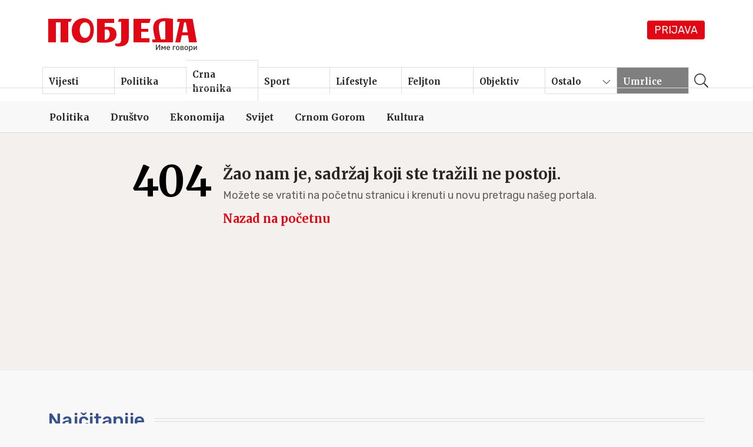

--- FILE ---
content_type: text/html
request_url: https://www.pobjeda.me/2013/09/25/sirija-u-fokusu-medunarodne-paznje/
body_size: 5835
content:
<!doctype html>
<html class="no-js" ng-app="pobjedaApp" lang="cnr-Latn-ME">
	<head seo-meta-tags-container>

		<base href="/">
		<meta name="fragment" content="!">
		<meta charset="utf-8">
		<meta http-equiv="X-UA-Compatible" content="IE=edge">
		<meta http-equiv="Refresh" content="900" />
		<title ng-bind="SEO.title">Najvažnije vijesti svakog dana - Pobjeda</title>
		<meta name="description" content="Pregled najnovijih i najvažnijih vijesti dana iz Crne Gore i svijeta na portalu Pobjede.">
        <meta name="keywords">
        <meta name="apple-itunes-app" content="app-id=1484385813">
		<meta name="google-play-app" content="app-id=me.pobjeda.android">
		<meta name="viewport" content="width=device-width,initial-scale=1,maximum-scale=2">

        <meta name="prerender-status-code" content="{{ prerenderStatusCode }}">

        <script type="application/ld+json" jsonld></script>

		<meta name="robots" content="index,follow">

		<meta property="og:title" content="Najvažnije vijesti svakog dana - Pobjeda" />
		<meta property="og:site_name" content="Pobjeda" />
		<meta property="og:type" content="website" />
		<meta property="og:description" content="Pregled najnovijih i najvažnijih vijesti dana iz Crne Gore i svijeta na portalu Pobjede." />
		<meta property="og:url" content="https://www.pobjeda.me" />
		<meta property="ia:markup_url" content="https://www.pobjeda.me" />
        <meta property="og:image" content="https://www.pobjeda.me/assets/public_images/pobjeda-social-media-placeholder.jpg" />
        <meta property="og:image:alt" content="Najvažnije vijesti svakog dana - Pobjeda" />
        <meta property="og:image:width" content="1200" />
		<meta property="og:image:height" content="630" />
		<meta name="facebook-domain-verification" content="y2zkbpevibq8h3242q2qfwiz0xobm2" />

		<meta name="twitter:card" content="summary_large_image">
		<meta name="twitter:site" content="@pobjeda">
		<meta name="twitter:creator" content="@pobjeda">
		<meta name="twitter:title" content="Najvažnije vijesti svakog dana - Pobjeda" >
		<meta name="twitter:description" content="Pregled najnovijih i najvažnijih vijesti dana iz Crne Gore i svijeta na portalu Pobjede.">
		<meta name="twitter:image" content="https://www.pobjeda.me/assets/public_images/pobjeda-social-media-placeholder.jpg">
		<meta name="mobile-web-app-capable" content="yes">

		<link rel="apple-touch-icon" sizes="180x180" href="/assets/images/favicons/apple-touch-icon.9d8200e1.png">
        <link rel="icon" type="image/png" sizes="32x32" href="/assets/images/favicons/favicon-32x32.5accef00.png">
        <link rel="icon" type="image/png" sizes="16x16" href="/assets/images/favicons/favicon-16x16.022b95c2.png">
        <link rel="mask-icon" href="/assets/images/favicons/safari-pinned-tab.9c8fd771.svg" color="#e20714">
        <link rel="shortcut icon" href="/assets/images/favicons/favicon.1ea6c7ab.ico">
		<link rel="canonical" href="https://www.pobjeda.me" />
        <meta name="msapplication-TileColor" content="#e20714">
        <meta name="msapplication-config" content="/assets/images/favicons/browserconfig.xml">
		<meta name="theme-color" content="#ffffff">

		<link rel="alternate" id="rss-feed-link" type="application/rss+xml" href="https://rss.pobjeda.me">

        <link rel="manifest" href="manifest.json">

		<link rel="stylesheet" href="/assets/styles/main.a94dbbd0.css">

        <script async src="https://www.googletagmanager.com/gtag/js?id=UA-147158618-1"></script>
        <script>
            window.dataLayer = window.dataLayer || [];
            function gtag(){dataLayer.push(arguments);}
            gtag('js', new Date());

            gtag('config', 'UA-147158618-1');
        </script>

    	<script data-ad-client="ca-pub-2610418223630718" async src="https://pagead2.googlesyndication.com/pagead/js/adsbygoogle.js"></script>
        <script async='async' src='https://www.googletagservices.com/tag/js/gpt.js'></script>

		<script>
		  !function(f,b,e,v,n,t,s)
		  {if(f.fbq)return;n=f.fbq=function(){n.callMethod?
		  n.callMethod.apply(n,arguments):n.queue.push(arguments)};
		  if(!f._fbq)f._fbq=n;n.push=n;n.loaded=!0;n.version='2.0';
		  n.queue=[];t=b.createElement(e);t.async=!0;
		  t.src=v;s=b.getElementsByTagName(e)[0];
		  s.parentNode.insertBefore(t,s)}(window, document,'script',
		  'https://connect.facebook.net/en_US/fbevents.js');
		  fbq('init', '389079698651695');
		  fbq('track', 'PageView');
		</script>
		<noscript>
		  <img height="1" width="1" style="display:none"
			   src="https://www.facebook.com/tr?id=389079698651695&ev=PageView&noscript=1"/>
		</noscript>

        <script>
            window.gptadslots = [];
            window.googletag = window.googletag || { cmd: [] };
        </script>

        <style type="text/css">
			main{
				min-height: 100vh;
			}
            .header-flex{
				display: flex;
				align-content: center;
				justify-content: space-between;
				width: 100%;
			}
			.faux-header {
                display: flex;
                align-items: center;
                padding-left: 10px!important;
            }



            @media all and (max-width: 736px){
                .faux-header {
                    height: 49px;
                    padding-top: 7px !important;
                }
                .faux-logo{
                    width: 124px;
                }
				.faux-footer .footer-apps{
					width: 50%;
				}
				.faux-footer .container{
					width: 100%;
					max-width: 100%;
					padding-right: 10px;
					padding-left: 10px;
				}
				.faux-footer .row{
					margin-left: 0px;
					margin-right: 0;
				}

				.faux-footer .footer-logo{
					margin-bottom: 24px;
					border-bottom: 1px solid rgba(white, 0.4);
					padding-bottom: 24px;
					flex-direction: row;
					display: flex;
					justify-content: space-between;
					align-items: center;
				}
            }
            @media all and (min-width: 736px){
                .faux-header {
                    height: 88px;
                    padding-top: 11px !important;
                }
                .faux-logo{
                    width: 165px;
                }
				.faux-footer .footer-social{
						margin-top: 16px;
				}
				.faux-footer .container{
					width: 71rem;
					max-width: 71rem;
					padding-right: 10px;
					padding-left: 10px;
				}
				.faux-footer .footer-logo{
					border-bottom: none;
					flex-direction: column;
					justify-content: flex-start;
					align-items: flex-start;
					display: block;
				}
				.faux-footer .footer-social{
					margin-top: 16px;
				}
            }
            @media all and (min-width: 976px){
                .faux-header {
                    height: 102px;
                }
                .faux-logo{
                    width: 256px;
                }
				.faux-footer .footer-apps{
					width: 80%;
				}
				.faux-footer .container{
					width: 81rem;
					max-width: 81rem;
					padding-right: 10px;
					padding-left: 10px;
				}
            }

			[ng\:cloak], [ng-cloak], [data-ng-cloak], [x-ng-cloak], .ng-cloak, .x-ng-cloak {
                display: none !important;
			}
        </style>
        <link rel="preconnect" href="https://fonts.gstatic.com/" crossorigin>


    </head>
    <noscript>
        <div class="d-block m-auto t-center">
            <h2 class="">Pobjeda</h2>
            <p>
                Žao nam je ali naš sajt zahtijeva <strong>omogućen</strong> JavaScript u Vašem internet pregledaču. Omogućite podršku u panelu sa podešavanjima.<br> Hvala, Pobjeda.
            </p>
            <p>
                We are sorry, but our website requires <strong>enabled</strong> JavaScript in your browser. Please enable JavaScript support in your browwser preferences.<br> Thank you, Pobjeda.
            </p>
        </div>
    </noscript>
	<body class="rubik bg-bg">

		<div class="root">
			<header class="header" ui-view="header">
                <div class="container p-inn faux-header">
					<div class="header-flex">
						<a href="/">
							<svg class="faux-logo main" xmlns="http://www.w3.org/2000/svg" viewBox="0 0 256 50">
								<g fill="#E20714" fill-rule="evenodd"><path d="M228 25l3-17h3l3 17h-9zm11.5 17h13l-7-40H220l-1 5h4.691L216 42h8.5l2.5-12h10.5l2 12zM199.01 1c5.052 0 10.03.654 12.99 1v40h-35v-5h5c-2.333-8.875-3.5-15.208-3.5-19 0-14.027 9.6-17 20.51-17zm-.357 4.999l-.344.001C190.84 6 188 8.695 188 16.5s2.788 17.316 3.5 20.5h7.5V6c-.233-.004-.463 0-.691 0zM145 2v40h27v-7h-14V24h12v-5h-12V9h14l2-7zM120.5 2l-2 5h5.5v29c0 7.043-2 8.023-7 8h-3v4c0-.641 1.547 1 5.5 1 10.421 0 17.5-3.3 17.5-15.5V2h-16.5z"/><path d="M112 2v7H96v7c1.67-.444 3.838-.494 5.38-.5h.62c8.368 0 14 4.391 14 12.5 0 11.908-10.315 14.5-20 14.5-5.738 0-10.847-.138-13-.5V2h29zM99 20c-1.096 0-2.148.244-3 .5V38c4.714 0 8.5-4.297 8.5-9.5 0-5.898-2.237-8.5-5.5-8.5zM53.5 21c0-8.784 4.504-13 9-13 4.912 0 9 3.932 9 12.5 0 9.141-3.39 14-9 14-4.32 0-9-4.386-9-13.5zM40 22c0 13.282 8.173 21 19.5 21s18-8.5 18-22.5C77.5 8.424 71.286 1 60.5 1 48.195 1 40 9.435 40 22zM34.594 2H0v40h12.973V8H21v34h13V7h4l2-5z"/></g></svg>
						</a>
						<div class="fl-right" ng-if="!menuLoaded">
							<header-profile></header-profile>
						</div>
					</div>
				</div>
			</header>

			<search-modal></search-modal>
			<div ng-if="isIssueVisible">
				<issuu></issuu>
			</div>

			<main-menu ng-if="!menuLoaded" class="hide-menu-on-load"></main-menu>

			<main ui-view="" autoscroll="false" ng-if="!is404"></main>

			<four-oh-four ng-if="is404"></four-oh-four>

			<div class="root-footer"></div>
		</div>
		<!-- <gallery></gallery> -->
        <footer ui-view="footer">
			<div class="faux-footer" style="width: 100%; background-color: #282828; padding: 50px 0 24px;">
				<div class="container">
					<div class="row" style="display:flex; flex-direction: column">
						<div class="footer-logo">
							<a href="/" title="{{ 'Pobjeda naslovna strana' | translate }}">
								<svg xmlns="http://www.w3.org/2000/svg" viewBox="0 0 256 50" width="145">
									<g fill="#F3F0ED" fill-rule="evenodd">
										<path
											d="M228 25l3-17h3l3 17h-9zm11.5 17h13l-7-40H220l-1 5h4.691L216 42h8.5l2.5-12h10.5l2 12zM199.01 1c5.052 0 10.03.654 12.99 1v40h-35v-5h5c-2.333-8.875-3.5-15.208-3.5-19 0-14.027 9.6-17 20.51-17zm-.357 4.999l-.344.001C190.84 6 188 8.695 188 16.5s2.788 17.316 3.5 20.5h7.5V6c-.233-.004-.463 0-.691 0zM145 2v40h27v-7h-14V24h12v-5h-12V9h14l2-7zM120.5 2l-2 5h5.5v29c0 7.043-2 8.023-7 8h-3v4c0-.641 1.547 1 5.5 1 10.421 0 17.5-3.3 17.5-15.5V2h-16.5z"/>
										<path
											d="M112 2v7H96v7c1.67-.444 3.838-.494 5.38-.5h.62c8.368 0 14 4.391 14 12.5 0 11.908-10.315 14.5-20 14.5-5.738 0-10.847-.138-13-.5V2h29zM99 20c-1.096 0-2.148.244-3 .5V38c4.714 0 8.5-4.297 8.5-9.5 0-5.898-2.237-8.5-5.5-8.5zM53.5 21c0-8.784 4.504-13 9-13 4.912 0 9 3.932 9 12.5 0 9.141-3.39 14-9 14-4.32 0-9-4.386-9-13.5zM40 22c0 13.282 8.173 21 19.5 21s18-8.5 18-22.5C77.5 8.424 71.286 1 60.5 1 48.195 1 40 9.435 40 22zM34.594 2H0v40h12.973V8H21v34h13V7h4l2-5z"/>
									</g>
								</svg>
							</a>
							<div class="footer-social">
								<a href="https://www.facebook.com/NovaPobjeda/" aria-label="Facebook" title="{{ 'Pobjeda na Facebook-u' | translate }}" target="_blank"
								   rel="noopener noreferrer" class="mr-md d-inline-block">
									<svg width="40" height="40" xmlns="http://www.w3.org/2000/svg">
										<g fill-rule="nonzero" fill="none">
											<circle fill="#3B5998" cx="19.858" cy="19.858" r="19.858"/>
											<path
												d="M24.85 20.635h-3.543v12.981h-5.369V20.635h-2.553v-4.562h2.553V13.12c0-2.111 1.003-5.417 5.416-5.417l3.977.016v4.429h-2.885c-.474 0-1.14.236-1.14 1.243v2.685h4.013l-.47 4.558z"
												fill="#FFF"/>
										</g>
									</svg>
								</a>
								<a href="https://www.instagram.com/pobjeda.me/" aria-label="Instagram" title="{{ 'Pobjeda na Instagramu-u' | translate }}" target="_blank"
								   rel="noopener noreferrer" class="d-inline-block">
									<svg width="40" height="40" xmlns="http://www.w3.org/2000/svg" viewBox="0 0 40 40">
										<g fill="none" fill-rule="evenodd">
											<circle fill="#B46C88" cx="20" cy="20" r="20"/>
											<g fill="#FFF" fill-rule="nonzero">
												<path
													d="M30.944 15.468c-.051-1.169-.24-1.973-.511-2.669a5.369 5.369 0 00-1.273-1.951 5.415 5.415 0 00-1.947-1.268c-.7-.27-1.5-.46-2.67-.511C23.367 9.013 22.993 9 20.005 9c-2.987 0-3.361.013-4.535.064-1.169.052-1.973.241-2.669.512-.74.28-1.401.709-1.952 1.272a5.416 5.416 0 00-1.268 1.947c-.27.7-.46 1.5-.511 2.669C9.013 16.64 9 17.015 9 20.002s.013 3.361.064 4.534c.052 1.17.241 1.973.512 2.67.28.738.714 1.4 1.272 1.95.55.559 1.217.993 1.948 1.268.7.271 1.5.46 2.67.512 1.172.051 1.547.064 4.534.064 2.988 0 3.362-.013 4.535-.064 1.17-.052 1.973-.241 2.67-.512a5.628 5.628 0 003.22-3.219c.27-.7.459-1.5.51-2.669.052-1.173.065-1.547.065-4.534s-.004-3.36-.056-4.534zm-1.981 8.982c-.048 1.075-.228 1.655-.379 2.042a3.65 3.65 0 01-2.089 2.089c-.387.15-.971.33-2.042.378-1.16.051-1.508.064-4.444.064s-3.289-.013-4.445-.064c-1.075-.048-1.655-.228-2.042-.378a3.386 3.386 0 01-1.264-.821 3.42 3.42 0 01-.82-1.264c-.151-.387-.332-.971-.379-2.041-.052-1.16-.064-1.509-.064-4.444 0-2.936.012-3.288.064-4.444.047-1.074.228-1.655.378-2.041.177-.478.456-.912.826-1.264a3.416 3.416 0 011.263-.82c.387-.151.972-.332 2.042-.38 1.16-.05 1.51-.064 4.445-.064 2.94 0 3.288.013 4.445.065 1.074.047 1.655.228 2.041.378.477.176.912.456 1.264.82.366.358.645.787.821 1.265.15.386.331.97.379 2.041.051 1.16.064 1.508.064 4.444 0 2.935-.013 3.279-.064 4.44z"/>
												<path
													d="M19.725 14.5a5.776 5.776 0 00-5.775 5.775 5.776 5.776 0 005.775 5.775 5.776 5.776 0 005.775-5.775 5.776 5.776 0 00-5.775-5.775zm0 9.521a3.747 3.747 0 11.001-7.493 3.747 3.747 0 01-.001 7.493zM27.15 14.225a1.375 1.375 0 11-2.75 0 1.375 1.375 0 012.75 0z"/>
											</g>
										</g>
									</svg>
								</a>
							</div>
						</div>
						<div class="mt-sm d-flex footer-apps-wrapper">
							<a class="mb-sm" aria-label="Dostupno na Apple prodavnici" title="Dostupno na Apple prodavnici"
							   href="https://apps.apple.com/us/app/pobjeda/id1484385813" target="_blank" rel="noreferrer noopener">
								<img style="width: 180px" class="footer-apps img-responsive lazyload" src="/assets/images/ico_appstore.7f6485de.png" alt="Dostupno na Apple prodavnici">
							</a>
							<a class="mb-sm" aria-label="Dostupno na usluzi Google Play" href="https://play.google.com/store/apps/details?id=me.pobjeda.android"
							   target="_blank" rel="noreferrer noopener">
								<img style="width: 180px" class="footer-apps img-responsive lazyload" alt="Dostupno na usluzi Google Play" src="/assets/images/ico_googleplay.2a1489a6.png"/>
							</a>
						</div>
					</div>
				</div>
			</div>
		</footer>

        <script src="/scripts/plugins.4866c5ff.js"></script>

		<script src="/scripts/webapp.b33a3e48.js"></script>

		<script type="text/javascript" src="/scripts/templates.0852b0c2.js"></script>

		<script type="text/javascript">
			var stylesheet = document.createElement('link');
			stylesheet.href = '//fonts.googleapis.com/css?family=Merriweather:300,400,700|Rubik:300,400,500,700&display=swap&subset=latin-ext';
			stylesheet.rel = 'stylesheet';
			stylesheet.type = 'text/css';
			document.getElementsByTagName('head')[0].appendChild(stylesheet);
        </script>

		<script type="text/javascript">
			var tag = document.createElement('script');
            tag.src = "https://www.youtube.com/iframe_api";
            var firstScriptTag = document.getElementsByTagName('script')[0];
            firstScriptTag.parentNode.insertBefore(tag, firstScriptTag);
		</script>

		<script>
			if ('serviceWorker' in navigator) {
				window.addEventListener('load', function () {
					navigator.serviceWorker.register('./sw.js').then(function (registration) {
					}, function (err) {
						console.log('ServiceWorker registration failed: ', err);
					});
				});
			};
        </script>

        <script>
            (function(h,o,t,j,a,r){
                h.hj=h.hj||function(){(h.hj.q=h.hj.q||[]).push(arguments)};
                h._hjSettings={hjid:1554296,hjsv:6};
                a=o.getElementsByTagName('head')[0];
                r=o.createElement('script');r.async=1;
                r.src=t+h._hjSettings.hjid+j+h._hjSettings.hjsv;
                a.appendChild(r);
            })(window,document,'https://static.hotjar.com/c/hotjar-','.js?sv=');
        </script>

	<script defer src="https://static.cloudflareinsights.com/beacon.min.js/vcd15cbe7772f49c399c6a5babf22c1241717689176015" integrity="sha512-ZpsOmlRQV6y907TI0dKBHq9Md29nnaEIPlkf84rnaERnq6zvWvPUqr2ft8M1aS28oN72PdrCzSjY4U6VaAw1EQ==" data-cf-beacon='{"version":"2024.11.0","token":"b160551278db4944b9304f429735af0c","r":1,"server_timing":{"name":{"cfCacheStatus":true,"cfEdge":true,"cfExtPri":true,"cfL4":true,"cfOrigin":true,"cfSpeedBrain":true},"location_startswith":null}}' crossorigin="anonymous"></script>
</body>
</html>


--- FILE ---
content_type: text/html; charset=utf-8
request_url: https://www.google.com/recaptcha/api2/aframe
body_size: 267
content:
<!DOCTYPE HTML><html><head><meta http-equiv="content-type" content="text/html; charset=UTF-8"></head><body><script nonce="rw7bAvGeWy6LMX1Uhg7GnA">/** Anti-fraud and anti-abuse applications only. See google.com/recaptcha */ try{var clients={'sodar':'https://pagead2.googlesyndication.com/pagead/sodar?'};window.addEventListener("message",function(a){try{if(a.source===window.parent){var b=JSON.parse(a.data);var c=clients[b['id']];if(c){var d=document.createElement('img');d.src=c+b['params']+'&rc='+(localStorage.getItem("rc::a")?sessionStorage.getItem("rc::b"):"");window.document.body.appendChild(d);sessionStorage.setItem("rc::e",parseInt(sessionStorage.getItem("rc::e")||0)+1);localStorage.setItem("rc::h",'1768994621613');}}}catch(b){}});window.parent.postMessage("_grecaptcha_ready", "*");}catch(b){}</script></body></html>

--- FILE ---
content_type: text/css
request_url: https://www.pobjeda.me/assets/styles/main.a94dbbd0.css
body_size: 40098
content:
*,h1,h2,h3,h4,h5,h6{margin:0}*,.col-xs,.row,.wrapper{box-sizing:border-box}.fr-separator,.va-t{vertical-align:top}.b-bottom,.separator-horizontal--bottom{border-bottom:1px solid currentColor}.pointer,.ui-button:hover,a{cursor:pointer}.c-hamburger,.fake_nick,.select{-webkit-appearance:none}.article-a--img img,.article-b--img img,.article-c--img img,.article-d--img img{object-fit:cover;object-position:center center}.mm-open,.slick-slider{-webkit-touch-callout:none;-khtml-user-select:none}.fr-view,.fr-view pre{word-wrap:break-word}.fr-box.fr-rtl textarea.fr-code,.fr-popup.fr-rtl{direction:rtl}.text-black{color:#000}.bg-black{background-color:#000}.text-white{color:#fff}.bg-white{background-color:#fff}.text-bg{color:#f8f8f8}.bg-bg{background-color:#f8f8f8}.text-beige{color:#f3f2f1}.bg-beige{background-color:#f3f2f1}.text-alto{color:#f3f0ed}.bg-alto{background-color:#f3f0ed}.text-wood{color:#dcdcdc}.bg-wood{background-color:#dcdcdc}.text-stone{color:#5e5e5e}.bg-stone{background-color:#5e5e5e}.text-silver{color:#a7a7a7}.bg-silver{background-color:#a7a7a7}.text-antracite{color:#282828}.bg-antracite{background-color:#282828}.text-merlot{color:#e20714}.bg-merlot{background-color:#e20714}.text-blue{color:#2994c5}.bg-blue{background-color:#2994c5}.text-chambray{color:#37528c}.bg-chambray{background-color:#37528c}.text-green{color:#84be2f}.link,.text-current{color:currentColor}.bg-green{background-color:#84be2f}*{padding:0}a{transition:all .2s linear}a:hover{text-decoration:underline}.link,.no-underline{text-decoration:none}img.lazyload:not([src]){visibility:hidden}html[lang=cnr-cyrl-ME] *{-webkit-locale:'sr'}.rubik{font-family:Rubik,sans-serif}.merriweather{font-family:Merriweather,serif}.fw-300{font-weight:300}.fw-400{font-weight:400}.fw-500{font-weight:500}.fw-700{font-weight:700}.title--heading{font-size:28px;font-size:1.75rem;line-height:36.4px;line-height:1.3rem;line-height:34px}@media (min-width:62em){.title--heading{font-size:38px;font-size:2.375rem;line-height:49.4px;line-height:1.3rem;line-height:46px}}@media (min-width:75em){.title--heading{font-size:48px;font-size:3rem;line-height:62.4px;line-height:1.3rem;line-height:62px}}.title--primary{font-size:26px;font-size:1.625rem;line-height:33.8px;line-height:1.3rem;line-height:32px}@media (min-width:420px){.title--primary{font-size:30px;font-size:1.875rem;line-height:39px;line-height:1.3rem;line-height:40px}}@media (min-width:768px){.title--primary{font-size:40px;font-size:2.5rem;line-height:52px;line-height:1.3rem;line-height:50px}}.title--regular{font-size:24px;font-size:1.5rem;line-height:31.2px;line-height:1.3rem;line-height:28px}@media (min-width:420px){.title--regular{font-size:27px;font-size:1.6875rem;line-height:35.1px;line-height:1.3rem;line-height:36px}}@media (min-width:768px){.title--regular{font-size:30px;font-size:1.875rem;line-height:39px;line-height:1.3rem;line-height:38px}}.copy--xsmall{font-size:12px;font-size:.75rem;line-height:15.6px;line-height:1.3rem;line-height:16px}.copy--small{font-size:14px;font-size:.875rem;line-height:18.2px;line-height:1.3rem;line-height:20px}.copy--regular{font-size:16px;font-size:1rem;line-height:20.8px;line-height:1.3rem;line-height:30px}.copy--big{font-size:18px;font-size:1.125rem;line-height:23.4px;line-height:1.3rem;line-height:26px}.link:focus{outline:0}.link--regular:hover{transform:color linear .25s;color:#000}.link--bold:hover{transform:color linear .25s;color:currentColor;font-weight:700}.title-line{margin-top:24px;width:100px;height:4px;position:relative;display:block;bottom:5px;left:50%;margin-left:-50px}.title-line-left{left:0;margin-left:0}@media (min-width:46rem){.title-line-left{left:50%;margin-left:-50px}}.text-left{text-align:left}.text-center{text-align:center}.text-right{text-align:right}.uppercase{text-transform:uppercase}.lowercase{text-transform:lowercase}.capitalize{text-transform:capitalize}.article-slider--navigation-item,.article-slider-cat__xs,.c__date-picker .uib-title,.fr-view .fr-text-uppercase,.smartbanner-button,.ui-footer__link{text-transform:uppercase}.wrapper{max-width:81rem;margin:0 auto}.container-fluid,.row{margin-right:auto;margin-left:auto}.container-fluid{padding-right:0;padding-left:0}.row{display:-webkit-box;display:-webkit-flex;display:-moz-flex;display:-ms-flexbox;display:flex;-webkit-box-flex:0;-webkit-flex:0 1 auto;-moz-box-flex:0;-moz-flex:0 1 auto;-ms-flex:0 1 auto;flex:0 1 auto;-webkit-box-direction:normal;-webkit-box-orient:horizontal;-webkit-flex-direction:row;-moz-flex-direction:row;-ms-flex-direction:row;flex-direction:row;-webkit-flex-wrap:wrap;-moz-flex-wrap:wrap;-ms-flex-wrap:wrap;flex-wrap:wrap}@media screen and (max-width:360px){.row{width:100%}}.col-xs{-webkit-flex-shrink:0;-moz-flex-shrink:0;-ms-flex-negative:0;flex-shrink:0;padding-right:10px;padding-left:10px}.col-xs-1,.col-xs-2{box-sizing:border-box;-webkit-box-flex:0;padding-right:10px;padding-left:10px}.col-xs-1{-webkit-flex-grow:0;-moz-flex-grow:0;-ms-flex-positive:0;flex-grow:0;-webkit-flex-shrink:0;-moz-flex-shrink:0;-ms-flex-negative:0;flex-shrink:0;-webkit-flex-basis:6.25%;-moz-flex-basis:6.25%;-ms-flex-preferred-size:6.25%;flex-basis:6.25%;max-width:6.25%}.col-xs-2{-webkit-flex-grow:0;-moz-flex-grow:0;-ms-flex-positive:0;flex-grow:0;-webkit-flex-shrink:0;-moz-flex-shrink:0;-ms-flex-negative:0;flex-shrink:0;-webkit-flex-basis:12.5%;-moz-flex-basis:12.5%;-ms-flex-preferred-size:12.5%;flex-basis:12.5%;max-width:12.5%}.col-xs-3,.col-xs-4{box-sizing:border-box;-webkit-box-flex:0;padding-right:10px;padding-left:10px}.col-xs-3{-webkit-flex-grow:0;-moz-flex-grow:0;-ms-flex-positive:0;flex-grow:0;-webkit-flex-shrink:0;-moz-flex-shrink:0;-ms-flex-negative:0;flex-shrink:0;-webkit-flex-basis:18.75%;-moz-flex-basis:18.75%;-ms-flex-preferred-size:18.75%;flex-basis:18.75%;max-width:18.75%}.col-xs-4{-webkit-flex-grow:0;-moz-flex-grow:0;-ms-flex-positive:0;flex-grow:0;-webkit-flex-shrink:0;-moz-flex-shrink:0;-ms-flex-negative:0;flex-shrink:0;-webkit-flex-basis:25%;-moz-flex-basis:25%;-ms-flex-preferred-size:25%;flex-basis:25%;max-width:25%}.col-xs-5,.col-xs-6{box-sizing:border-box;-webkit-box-flex:0;padding-right:10px;padding-left:10px}.col-xs-5{-webkit-flex-grow:0;-moz-flex-grow:0;-ms-flex-positive:0;flex-grow:0;-webkit-flex-shrink:0;-moz-flex-shrink:0;-ms-flex-negative:0;flex-shrink:0;-webkit-flex-basis:31.25%;-moz-flex-basis:31.25%;-ms-flex-preferred-size:31.25%;flex-basis:31.25%;max-width:31.25%}.col-xs-6{-webkit-flex-grow:0;-moz-flex-grow:0;-ms-flex-positive:0;flex-grow:0;-webkit-flex-shrink:0;-moz-flex-shrink:0;-ms-flex-negative:0;flex-shrink:0;-webkit-flex-basis:37.5%;-moz-flex-basis:37.5%;-ms-flex-preferred-size:37.5%;flex-basis:37.5%;max-width:37.5%}.col-xs-7,.col-xs-8{box-sizing:border-box;-webkit-box-flex:0;padding-right:10px;padding-left:10px}.col-xs-7{-webkit-flex-grow:0;-moz-flex-grow:0;-ms-flex-positive:0;flex-grow:0;-webkit-flex-shrink:0;-moz-flex-shrink:0;-ms-flex-negative:0;flex-shrink:0;-webkit-flex-basis:43.75%;-moz-flex-basis:43.75%;-ms-flex-preferred-size:43.75%;flex-basis:43.75%;max-width:43.75%}.col-xs-8{-webkit-flex-grow:0;-moz-flex-grow:0;-ms-flex-positive:0;flex-grow:0;-webkit-flex-shrink:0;-moz-flex-shrink:0;-ms-flex-negative:0;flex-shrink:0;-webkit-flex-basis:50%;-moz-flex-basis:50%;-ms-flex-preferred-size:50%;flex-basis:50%;max-width:50%}.col-xs-10,.col-xs-9{box-sizing:border-box;-webkit-box-flex:0;padding-right:10px;padding-left:10px}.col-xs-9{-webkit-flex-grow:0;-moz-flex-grow:0;-ms-flex-positive:0;flex-grow:0;-webkit-flex-shrink:0;-moz-flex-shrink:0;-ms-flex-negative:0;flex-shrink:0;-webkit-flex-basis:56.25%;-moz-flex-basis:56.25%;-ms-flex-preferred-size:56.25%;flex-basis:56.25%;max-width:56.25%}.col-xs-10{-webkit-flex-grow:0;-moz-flex-grow:0;-ms-flex-positive:0;flex-grow:0;-webkit-flex-shrink:0;-moz-flex-shrink:0;-ms-flex-negative:0;flex-shrink:0;-webkit-flex-basis:62.5%;-moz-flex-basis:62.5%;-ms-flex-preferred-size:62.5%;flex-basis:62.5%;max-width:62.5%}.col-xs-11,.col-xs-12{box-sizing:border-box;-webkit-box-flex:0;padding-right:10px;padding-left:10px}.col-xs-11{-webkit-flex-grow:0;-moz-flex-grow:0;-ms-flex-positive:0;flex-grow:0;-webkit-flex-shrink:0;-moz-flex-shrink:0;-ms-flex-negative:0;flex-shrink:0;-webkit-flex-basis:68.75%;-moz-flex-basis:68.75%;-ms-flex-preferred-size:68.75%;flex-basis:68.75%;max-width:68.75%}.col-xs-12{-webkit-flex-grow:0;-moz-flex-grow:0;-ms-flex-positive:0;flex-grow:0;-webkit-flex-shrink:0;-moz-flex-shrink:0;-ms-flex-negative:0;flex-shrink:0;-webkit-flex-basis:75%;-moz-flex-basis:75%;-ms-flex-preferred-size:75%;flex-basis:75%;max-width:75%}.col-xs-13,.col-xs-14{box-sizing:border-box;-webkit-box-flex:0;padding-right:10px;padding-left:10px}.col-xs-13{-webkit-flex-grow:0;-moz-flex-grow:0;-ms-flex-positive:0;flex-grow:0;-webkit-flex-shrink:0;-moz-flex-shrink:0;-ms-flex-negative:0;flex-shrink:0;-webkit-flex-basis:81.25%;-moz-flex-basis:81.25%;-ms-flex-preferred-size:81.25%;flex-basis:81.25%;max-width:81.25%}.col-xs-14{-webkit-flex-grow:0;-moz-flex-grow:0;-ms-flex-positive:0;flex-grow:0;-webkit-flex-shrink:0;-moz-flex-shrink:0;-ms-flex-negative:0;flex-shrink:0;-webkit-flex-basis:87.5%;-moz-flex-basis:87.5%;-ms-flex-preferred-size:87.5%;flex-basis:87.5%;max-width:87.5%}.col-xs-15,.col-xs-16{box-sizing:border-box;-webkit-box-flex:0;padding-right:10px;padding-left:10px}.col-xs-15{-webkit-flex-grow:0;-moz-flex-grow:0;-ms-flex-positive:0;flex-grow:0;-webkit-flex-shrink:0;-moz-flex-shrink:0;-ms-flex-negative:0;flex-shrink:0;-webkit-flex-basis:93.75%;-moz-flex-basis:93.75%;-ms-flex-preferred-size:93.75%;flex-basis:93.75%;max-width:93.75%}.col-xs-16{-webkit-flex-grow:0;-moz-flex-grow:0;-ms-flex-positive:0;flex-grow:0;-webkit-flex-shrink:0;-moz-flex-shrink:0;-ms-flex-negative:0;flex-shrink:0;-webkit-flex-basis:100%;-moz-flex-basis:100%;-ms-flex-preferred-size:100%;flex-basis:100%;max-width:100%}.col-xs-offset-0,.col-xs-offset-1{box-sizing:border-box;-webkit-box-flex:0}@media (min-width:23.4375rem){.row{margin-right:-10px;margin-left:-10px}.col-xs,.col-xs-1,.col-xs-10,.col-xs-11,.col-xs-12,.col-xs-13,.col-xs-14,.col-xs-15,.col-xs-16,.col-xs-2,.col-xs-3,.col-xs-4,.col-xs-5,.col-xs-6,.col-xs-7,.col-xs-8,.col-xs-9,.col-xs-offset-0{padding-left:10px;padding-right:10px}}@media (min-width:46rem){.row{margin-left:-10px;margin-right:-10px}.col-xs,.col-xs-1,.col-xs-10,.col-xs-11,.col-xs-12,.col-xs-13,.col-xs-14,.col-xs-15,.col-xs-16,.col-xs-2,.col-xs-3,.col-xs-4,.col-xs-5,.col-xs-6,.col-xs-7,.col-xs-8,.col-xs-9,.col-xs-offset-0{padding-left:10px;padding-right:10px}}@media (min-width:61rem){.row{margin-left:-10px;margin-right:-10px}.col-xs,.col-xs-1,.col-xs-10,.col-xs-11,.col-xs-12,.col-xs-13,.col-xs-14,.col-xs-15,.col-xs-16,.col-xs-2,.col-xs-3,.col-xs-4,.col-xs-5,.col-xs-6,.col-xs-7,.col-xs-8,.col-xs-9,.col-xs-offset-0{padding-left:10px;padding-right:10px}}@media (min-width:71rem){.row{margin-left:-10px;margin-right:-10px}.col-xs,.col-xs-1,.col-xs-10,.col-xs-11,.col-xs-12,.col-xs-13,.col-xs-14,.col-xs-15,.col-xs-16,.col-xs-2,.col-xs-3,.col-xs-4,.col-xs-5,.col-xs-6,.col-xs-7,.col-xs-8,.col-xs-9,.col-xs-offset-0{padding-left:10px;padding-right:10px}}@media (min-width:81rem){.row{margin-left:-10px;margin-right:-10px}.col-xs,.col-xs-1,.col-xs-10,.col-xs-11,.col-xs-12,.col-xs-13,.col-xs-14,.col-xs-15,.col-xs-16,.col-xs-2,.col-xs-3,.col-xs-4,.col-xs-5,.col-xs-6,.col-xs-7,.col-xs-8,.col-xs-9,.col-xs-offset-0{padding-left:10px;padding-right:10px}}.col-xs-offset-0{-webkit-flex-grow:0;-moz-flex-grow:0;-ms-flex-positive:0;flex-grow:0;-webkit-flex-shrink:0;-moz-flex-shrink:0;-ms-flex-negative:0;flex-shrink:0;padding-right:10px;padding-left:10px;margin-left:0}.col-xs-offset-1{-webkit-flex-grow:0;-moz-flex-grow:0;-ms-flex-positive:0;flex-grow:0;-webkit-flex-shrink:0;-moz-flex-shrink:0;-ms-flex-negative:0;flex-shrink:0;padding-right:10px;padding-left:10px;margin-left:6.25%}.col-xs-offset-2,.col-xs-offset-3{box-sizing:border-box;-webkit-box-flex:0;padding-right:10px;padding-left:10px}.col-xs-offset-2{-webkit-flex-grow:0;-moz-flex-grow:0;-ms-flex-positive:0;flex-grow:0;-webkit-flex-shrink:0;-moz-flex-shrink:0;-ms-flex-negative:0;flex-shrink:0;margin-left:12.5%}.col-xs-offset-3{-webkit-flex-grow:0;-moz-flex-grow:0;-ms-flex-positive:0;flex-grow:0;-webkit-flex-shrink:0;-moz-flex-shrink:0;-ms-flex-negative:0;flex-shrink:0;margin-left:18.75%}.col-xs-offset-4,.col-xs-offset-5{box-sizing:border-box;-webkit-box-flex:0}.col-xs-offset-4{-webkit-flex-grow:0;-moz-flex-grow:0;-ms-flex-positive:0;flex-grow:0;-webkit-flex-shrink:0;-moz-flex-shrink:0;-ms-flex-negative:0;flex-shrink:0;padding-right:10px;padding-left:10px;margin-left:25%}.col-xs-offset-5{-webkit-flex-grow:0;-moz-flex-grow:0;-ms-flex-positive:0;flex-grow:0;-webkit-flex-shrink:0;-moz-flex-shrink:0;-ms-flex-negative:0;flex-shrink:0;padding-right:10px;padding-left:10px;margin-left:31.25%}.col-xs-offset-6,.col-xs-offset-7{box-sizing:border-box;-webkit-box-flex:0;padding-right:10px;padding-left:10px}.col-xs-offset-6{-webkit-flex-grow:0;-moz-flex-grow:0;-ms-flex-positive:0;flex-grow:0;-webkit-flex-shrink:0;-moz-flex-shrink:0;-ms-flex-negative:0;flex-shrink:0;margin-left:37.5%}.col-xs-offset-7{-webkit-flex-grow:0;-moz-flex-grow:0;-ms-flex-positive:0;flex-grow:0;-webkit-flex-shrink:0;-moz-flex-shrink:0;-ms-flex-negative:0;flex-shrink:0;margin-left:43.75%}.col-xs-offset-8,.col-xs-offset-9{box-sizing:border-box;-webkit-box-flex:0}.col-xs-offset-8{-webkit-flex-grow:0;-moz-flex-grow:0;-ms-flex-positive:0;flex-grow:0;-webkit-flex-shrink:0;-moz-flex-shrink:0;-ms-flex-negative:0;flex-shrink:0;padding-right:10px;padding-left:10px;margin-left:50%}.col-xs-offset-9{-webkit-flex-grow:0;-moz-flex-grow:0;-ms-flex-positive:0;flex-grow:0;-webkit-flex-shrink:0;-moz-flex-shrink:0;-ms-flex-negative:0;flex-shrink:0;padding-right:10px;padding-left:10px;margin-left:56.25%}.col-xs-offset-10,.col-xs-offset-11{box-sizing:border-box;-webkit-box-flex:0;padding-right:10px;padding-left:10px}.col-xs-offset-10{-webkit-flex-grow:0;-moz-flex-grow:0;-ms-flex-positive:0;flex-grow:0;-webkit-flex-shrink:0;-moz-flex-shrink:0;-ms-flex-negative:0;flex-shrink:0;margin-left:62.5%}.col-xs-offset-11{-webkit-flex-grow:0;-moz-flex-grow:0;-ms-flex-positive:0;flex-grow:0;-webkit-flex-shrink:0;-moz-flex-shrink:0;-ms-flex-negative:0;flex-shrink:0;margin-left:68.75%}.col-xs-offset-12,.col-xs-offset-13{box-sizing:border-box;-webkit-box-flex:0}.col-xs-offset-12{-webkit-flex-grow:0;-moz-flex-grow:0;-ms-flex-positive:0;flex-grow:0;-webkit-flex-shrink:0;-moz-flex-shrink:0;-ms-flex-negative:0;flex-shrink:0;padding-right:10px;padding-left:10px;margin-left:75%}.col-xs-offset-13{-webkit-flex-grow:0;-moz-flex-grow:0;-ms-flex-positive:0;flex-grow:0;-webkit-flex-shrink:0;-moz-flex-shrink:0;-ms-flex-negative:0;flex-shrink:0;padding-right:10px;padding-left:10px;margin-left:81.25%}.col-xs-offset-14,.col-xs-offset-15{-webkit-box-flex:0;padding-right:10px;padding-left:10px;box-sizing:border-box}.col-xs-offset-14{-webkit-flex-grow:0;-moz-flex-grow:0;-ms-flex-positive:0;flex-grow:0;-webkit-flex-shrink:0;-moz-flex-shrink:0;-ms-flex-negative:0;flex-shrink:0;margin-left:87.5%}.col-xs-offset-15{-webkit-flex-grow:0;-moz-flex-grow:0;-ms-flex-positive:0;flex-grow:0;-webkit-flex-shrink:0;-moz-flex-shrink:0;-ms-flex-negative:0;flex-shrink:0;margin-left:93.75%}.col-xs-offset-16{box-sizing:border-box;-webkit-box-flex:0;-webkit-flex-grow:0;-moz-flex-grow:0;-ms-flex-positive:0;flex-grow:0;-webkit-flex-shrink:0;-moz-flex-shrink:0;-ms-flex-negative:0;flex-shrink:0;padding-right:10px;padding-left:10px;margin-left:100%}.col-xs{-webkit-box-flex:1;-webkit-flex-grow:1;-moz-flex-grow:1;-ms-flex-positive:1;flex-grow:1;-webkit-flex-basis:0;-moz-flex-basis:0;-ms-flex-preferred-size:0;flex-basis:0;max-width:100%}@media only screen and (min-width:23rem) and (min-width:23.4375rem){.col-xs,.col-xs-1,.col-xs-10,.col-xs-11,.col-xs-12,.col-xs-13,.col-xs-14,.col-xs-15,.col-xs-16,.col-xs-2,.col-xs-3,.col-xs-4,.col-xs-5,.col-xs-6,.col-xs-7,.col-xs-8,.col-xs-9,.col-xs-offset-0,.col-xs-offset-1,.col-xs-offset-10,.col-xs-offset-11,.col-xs-offset-12,.col-xs-offset-13,.col-xs-offset-14,.col-xs-offset-15,.col-xs-offset-16,.col-xs-offset-2,.col-xs-offset-3,.col-xs-offset-4,.col-xs-offset-5,.col-xs-offset-6,.col-xs-offset-7,.col-xs-offset-8,.col-xs-offset-9{padding-left:10px;padding-right:10px}}@media only screen and (min-width:23rem) and (min-width:46rem){.col-xs,.col-xs-1,.col-xs-10,.col-xs-11,.col-xs-12,.col-xs-13,.col-xs-14,.col-xs-15,.col-xs-16,.col-xs-2,.col-xs-3,.col-xs-4,.col-xs-5,.col-xs-6,.col-xs-7,.col-xs-8,.col-xs-9,.col-xs-offset-0,.col-xs-offset-1,.col-xs-offset-10,.col-xs-offset-11,.col-xs-offset-12,.col-xs-offset-13,.col-xs-offset-14,.col-xs-offset-15,.col-xs-offset-16,.col-xs-offset-2,.col-xs-offset-3,.col-xs-offset-4,.col-xs-offset-5,.col-xs-offset-6,.col-xs-offset-7,.col-xs-offset-8,.col-xs-offset-9{padding-left:10px;padding-right:10px}}@media only screen and (min-width:23rem) and (min-width:61rem){.col-xs,.col-xs-1,.col-xs-10,.col-xs-11,.col-xs-12,.col-xs-13,.col-xs-14,.col-xs-15,.col-xs-16,.col-xs-2,.col-xs-3,.col-xs-4,.col-xs-5,.col-xs-6,.col-xs-7,.col-xs-8,.col-xs-9,.col-xs-offset-0,.col-xs-offset-1,.col-xs-offset-10,.col-xs-offset-11,.col-xs-offset-12,.col-xs-offset-13,.col-xs-offset-14,.col-xs-offset-15,.col-xs-offset-16,.col-xs-offset-2,.col-xs-offset-3,.col-xs-offset-4,.col-xs-offset-5,.col-xs-offset-6,.col-xs-offset-7,.col-xs-offset-8,.col-xs-offset-9{padding-left:10px;padding-right:10px}}@media only screen and (min-width:23rem) and (min-width:71rem){.col-xs,.col-xs-1,.col-xs-10,.col-xs-11,.col-xs-12,.col-xs-13,.col-xs-14,.col-xs-15,.col-xs-16,.col-xs-2,.col-xs-3,.col-xs-4,.col-xs-5,.col-xs-6,.col-xs-7,.col-xs-8,.col-xs-9,.col-xs-offset-0,.col-xs-offset-1,.col-xs-offset-10,.col-xs-offset-11,.col-xs-offset-12,.col-xs-offset-13,.col-xs-offset-14,.col-xs-offset-15,.col-xs-offset-16,.col-xs-offset-2,.col-xs-offset-3,.col-xs-offset-4,.col-xs-offset-5,.col-xs-offset-6,.col-xs-offset-7,.col-xs-offset-8,.col-xs-offset-9{padding-left:10px;padding-right:10px}}@media only screen and (min-width:23rem) and (min-width:81rem){.col-xs,.col-xs-1,.col-xs-10,.col-xs-11,.col-xs-12,.col-xs-13,.col-xs-14,.col-xs-15,.col-xs-16,.col-xs-2,.col-xs-3,.col-xs-4,.col-xs-5,.col-xs-6,.col-xs-7,.col-xs-8,.col-xs-9,.col-xs-offset-0,.col-xs-offset-1,.col-xs-offset-10,.col-xs-offset-11,.col-xs-offset-12,.col-xs-offset-13,.col-xs-offset-14,.col-xs-offset-15,.col-xs-offset-16,.col-xs-offset-2,.col-xs-offset-3,.col-xs-offset-4,.col-xs-offset-5,.col-xs-offset-6,.col-xs-offset-7,.col-xs-offset-8,.col-xs-offset-9{padding-left:10px;padding-right:10px}}@media only screen and (min-width:23rem){.container{width:23rem;margin:0 auto}.col-xs{box-sizing:border-box;-webkit-flex-shrink:0;-moz-flex-shrink:0;-ms-flex-negative:0;flex-shrink:0;padding-right:10px;padding-left:10px}.col-xs-1{box-sizing:border-box;-webkit-box-flex:0;-webkit-flex-grow:0;-moz-flex-grow:0;-ms-flex-positive:0;flex-grow:0;-webkit-flex-shrink:0;-moz-flex-shrink:0;-ms-flex-negative:0;flex-shrink:0;padding-right:10px;padding-left:10px;-webkit-flex-basis:6.25%;-moz-flex-basis:6.25%;-ms-flex-preferred-size:6.25%;flex-basis:6.25%;max-width:6.25%}.col-xs-2{box-sizing:border-box;-webkit-box-flex:0;-webkit-flex-grow:0;-moz-flex-grow:0;-ms-flex-positive:0;flex-grow:0;-webkit-flex-shrink:0;-moz-flex-shrink:0;-ms-flex-negative:0;flex-shrink:0;padding-right:10px;padding-left:10px;-webkit-flex-basis:12.5%;-moz-flex-basis:12.5%;-ms-flex-preferred-size:12.5%;flex-basis:12.5%;max-width:12.5%}.col-xs-3{box-sizing:border-box;-webkit-box-flex:0;-webkit-flex-grow:0;-moz-flex-grow:0;-ms-flex-positive:0;flex-grow:0;-webkit-flex-shrink:0;-moz-flex-shrink:0;-ms-flex-negative:0;flex-shrink:0;padding-right:10px;padding-left:10px;-webkit-flex-basis:18.75%;-moz-flex-basis:18.75%;-ms-flex-preferred-size:18.75%;flex-basis:18.75%;max-width:18.75%}.col-xs-4{box-sizing:border-box;-webkit-box-flex:0;-webkit-flex-grow:0;-moz-flex-grow:0;-ms-flex-positive:0;flex-grow:0;-webkit-flex-shrink:0;-moz-flex-shrink:0;-ms-flex-negative:0;flex-shrink:0;padding-right:10px;padding-left:10px;-webkit-flex-basis:25%;-moz-flex-basis:25%;-ms-flex-preferred-size:25%;flex-basis:25%;max-width:25%}.col-xs-5{box-sizing:border-box;-webkit-box-flex:0;-webkit-flex-grow:0;-moz-flex-grow:0;-ms-flex-positive:0;flex-grow:0;-webkit-flex-shrink:0;-moz-flex-shrink:0;-ms-flex-negative:0;flex-shrink:0;padding-right:10px;padding-left:10px;-webkit-flex-basis:31.25%;-moz-flex-basis:31.25%;-ms-flex-preferred-size:31.25%;flex-basis:31.25%;max-width:31.25%}.col-xs-6{box-sizing:border-box;-webkit-box-flex:0;-webkit-flex-grow:0;-moz-flex-grow:0;-ms-flex-positive:0;flex-grow:0;-webkit-flex-shrink:0;-moz-flex-shrink:0;-ms-flex-negative:0;flex-shrink:0;padding-right:10px;padding-left:10px;-webkit-flex-basis:37.5%;-moz-flex-basis:37.5%;-ms-flex-preferred-size:37.5%;flex-basis:37.5%;max-width:37.5%}.col-xs-7{box-sizing:border-box;-webkit-box-flex:0;-webkit-flex-grow:0;-moz-flex-grow:0;-ms-flex-positive:0;flex-grow:0;-webkit-flex-shrink:0;-moz-flex-shrink:0;-ms-flex-negative:0;flex-shrink:0;padding-right:10px;padding-left:10px;-webkit-flex-basis:43.75%;-moz-flex-basis:43.75%;-ms-flex-preferred-size:43.75%;flex-basis:43.75%;max-width:43.75%}.col-xs-8{box-sizing:border-box;-webkit-box-flex:0;-webkit-flex-grow:0;-moz-flex-grow:0;-ms-flex-positive:0;flex-grow:0;-webkit-flex-shrink:0;-moz-flex-shrink:0;-ms-flex-negative:0;flex-shrink:0;padding-right:10px;padding-left:10px;-webkit-flex-basis:50%;-moz-flex-basis:50%;-ms-flex-preferred-size:50%;flex-basis:50%;max-width:50%}.col-xs-9{box-sizing:border-box;-webkit-box-flex:0;-webkit-flex-grow:0;-moz-flex-grow:0;-ms-flex-positive:0;flex-grow:0;-webkit-flex-shrink:0;-moz-flex-shrink:0;-ms-flex-negative:0;flex-shrink:0;padding-right:10px;padding-left:10px;-webkit-flex-basis:56.25%;-moz-flex-basis:56.25%;-ms-flex-preferred-size:56.25%;flex-basis:56.25%;max-width:56.25%}.col-xs-10{box-sizing:border-box;-webkit-box-flex:0;-webkit-flex-grow:0;-moz-flex-grow:0;-ms-flex-positive:0;flex-grow:0;-webkit-flex-shrink:0;-moz-flex-shrink:0;-ms-flex-negative:0;flex-shrink:0;padding-right:10px;padding-left:10px;-webkit-flex-basis:62.5%;-moz-flex-basis:62.5%;-ms-flex-preferred-size:62.5%;flex-basis:62.5%;max-width:62.5%}.col-xs-11{box-sizing:border-box;-webkit-box-flex:0;-webkit-flex-grow:0;-moz-flex-grow:0;-ms-flex-positive:0;flex-grow:0;-webkit-flex-shrink:0;-moz-flex-shrink:0;-ms-flex-negative:0;flex-shrink:0;padding-right:10px;padding-left:10px;-webkit-flex-basis:68.75%;-moz-flex-basis:68.75%;-ms-flex-preferred-size:68.75%;flex-basis:68.75%;max-width:68.75%}.col-xs-12{box-sizing:border-box;-webkit-box-flex:0;-webkit-flex-grow:0;-moz-flex-grow:0;-ms-flex-positive:0;flex-grow:0;-webkit-flex-shrink:0;-moz-flex-shrink:0;-ms-flex-negative:0;flex-shrink:0;padding-right:10px;padding-left:10px;-webkit-flex-basis:75%;-moz-flex-basis:75%;-ms-flex-preferred-size:75%;flex-basis:75%;max-width:75%}.col-xs-13{box-sizing:border-box;-webkit-box-flex:0;-webkit-flex-grow:0;-moz-flex-grow:0;-ms-flex-positive:0;flex-grow:0;-webkit-flex-shrink:0;-moz-flex-shrink:0;-ms-flex-negative:0;flex-shrink:0;padding-right:10px;padding-left:10px;-webkit-flex-basis:81.25%;-moz-flex-basis:81.25%;-ms-flex-preferred-size:81.25%;flex-basis:81.25%;max-width:81.25%}.col-xs-14{box-sizing:border-box;-webkit-box-flex:0;-webkit-flex-grow:0;-moz-flex-grow:0;-ms-flex-positive:0;flex-grow:0;-webkit-flex-shrink:0;-moz-flex-shrink:0;-ms-flex-negative:0;flex-shrink:0;padding-right:10px;padding-left:10px;-webkit-flex-basis:87.5%;-moz-flex-basis:87.5%;-ms-flex-preferred-size:87.5%;flex-basis:87.5%;max-width:87.5%}.col-xs-15{box-sizing:border-box;-webkit-box-flex:0;-webkit-flex-grow:0;-moz-flex-grow:0;-ms-flex-positive:0;flex-grow:0;-webkit-flex-shrink:0;-moz-flex-shrink:0;-ms-flex-negative:0;flex-shrink:0;padding-right:10px;padding-left:10px;-webkit-flex-basis:93.75%;-moz-flex-basis:93.75%;-ms-flex-preferred-size:93.75%;flex-basis:93.75%;max-width:93.75%}.col-xs-16{box-sizing:border-box;-webkit-box-flex:0;-webkit-flex-grow:0;-moz-flex-grow:0;-ms-flex-positive:0;flex-grow:0;-webkit-flex-shrink:0;-moz-flex-shrink:0;-ms-flex-negative:0;flex-shrink:0;padding-right:10px;padding-left:10px;-webkit-flex-basis:100%;-moz-flex-basis:100%;-ms-flex-preferred-size:100%;flex-basis:100%;max-width:100%}.col-xs-offset-0{box-sizing:border-box;-webkit-box-flex:0;-webkit-flex-grow:0;-moz-flex-grow:0;-ms-flex-positive:0;flex-grow:0;-webkit-flex-shrink:0;-moz-flex-shrink:0;-ms-flex-negative:0;flex-shrink:0;padding-right:10px;padding-left:10px;margin-left:0}.col-xs-offset-1{box-sizing:border-box;-webkit-box-flex:0;-webkit-flex-grow:0;-moz-flex-grow:0;-ms-flex-positive:0;flex-grow:0;-webkit-flex-shrink:0;-moz-flex-shrink:0;-ms-flex-negative:0;flex-shrink:0;padding-right:10px;padding-left:10px;margin-left:6.25%}.col-xs-offset-2{box-sizing:border-box;-webkit-box-flex:0;-webkit-flex-grow:0;-moz-flex-grow:0;-ms-flex-positive:0;flex-grow:0;-webkit-flex-shrink:0;-moz-flex-shrink:0;-ms-flex-negative:0;flex-shrink:0;padding-right:10px;padding-left:10px;margin-left:12.5%}.col-xs-offset-3{box-sizing:border-box;-webkit-box-flex:0;-webkit-flex-grow:0;-moz-flex-grow:0;-ms-flex-positive:0;flex-grow:0;-webkit-flex-shrink:0;-moz-flex-shrink:0;-ms-flex-negative:0;flex-shrink:0;padding-right:10px;padding-left:10px;margin-left:18.75%}.col-xs-offset-4{box-sizing:border-box;-webkit-box-flex:0;-webkit-flex-grow:0;-moz-flex-grow:0;-ms-flex-positive:0;flex-grow:0;-webkit-flex-shrink:0;-moz-flex-shrink:0;-ms-flex-negative:0;flex-shrink:0;padding-right:10px;padding-left:10px;margin-left:25%}.col-xs-offset-5{box-sizing:border-box;-webkit-box-flex:0;-webkit-flex-grow:0;-moz-flex-grow:0;-ms-flex-positive:0;flex-grow:0;-webkit-flex-shrink:0;-moz-flex-shrink:0;-ms-flex-negative:0;flex-shrink:0;padding-right:10px;padding-left:10px;margin-left:31.25%}.col-xs-offset-6{box-sizing:border-box;-webkit-box-flex:0;-webkit-flex-grow:0;-moz-flex-grow:0;-ms-flex-positive:0;flex-grow:0;-webkit-flex-shrink:0;-moz-flex-shrink:0;-ms-flex-negative:0;flex-shrink:0;padding-right:10px;padding-left:10px;margin-left:37.5%}.col-xs-offset-7{box-sizing:border-box;-webkit-box-flex:0;-webkit-flex-grow:0;-moz-flex-grow:0;-ms-flex-positive:0;flex-grow:0;-webkit-flex-shrink:0;-moz-flex-shrink:0;-ms-flex-negative:0;flex-shrink:0;padding-right:10px;padding-left:10px;margin-left:43.75%}.col-xs-offset-8{box-sizing:border-box;-webkit-box-flex:0;-webkit-flex-grow:0;-moz-flex-grow:0;-ms-flex-positive:0;flex-grow:0;-webkit-flex-shrink:0;-moz-flex-shrink:0;-ms-flex-negative:0;flex-shrink:0;padding-right:10px;padding-left:10px;margin-left:50%}.col-xs-offset-9{box-sizing:border-box;-webkit-box-flex:0;-webkit-flex-grow:0;-moz-flex-grow:0;-ms-flex-positive:0;flex-grow:0;-webkit-flex-shrink:0;-moz-flex-shrink:0;-ms-flex-negative:0;flex-shrink:0;padding-right:10px;padding-left:10px;margin-left:56.25%}.col-xs-offset-10{box-sizing:border-box;-webkit-box-flex:0;-webkit-flex-grow:0;-moz-flex-grow:0;-ms-flex-positive:0;flex-grow:0;-webkit-flex-shrink:0;-moz-flex-shrink:0;-ms-flex-negative:0;flex-shrink:0;padding-right:10px;padding-left:10px;margin-left:62.5%}.col-xs-offset-11{box-sizing:border-box;-webkit-box-flex:0;-webkit-flex-grow:0;-moz-flex-grow:0;-ms-flex-positive:0;flex-grow:0;-webkit-flex-shrink:0;-moz-flex-shrink:0;-ms-flex-negative:0;flex-shrink:0;padding-right:10px;padding-left:10px;margin-left:68.75%}.col-xs-offset-12{box-sizing:border-box;-webkit-box-flex:0;-webkit-flex-grow:0;-moz-flex-grow:0;-ms-flex-positive:0;flex-grow:0;-webkit-flex-shrink:0;-moz-flex-shrink:0;-ms-flex-negative:0;flex-shrink:0;padding-right:10px;padding-left:10px;margin-left:75%}.col-xs-offset-13{box-sizing:border-box;-webkit-box-flex:0;-webkit-flex-grow:0;-moz-flex-grow:0;-ms-flex-positive:0;flex-grow:0;-webkit-flex-shrink:0;-moz-flex-shrink:0;-ms-flex-negative:0;flex-shrink:0;padding-right:10px;padding-left:10px;margin-left:81.25%}.col-xs-offset-14{box-sizing:border-box;-webkit-box-flex:0;-webkit-flex-grow:0;-moz-flex-grow:0;-ms-flex-positive:0;flex-grow:0;-webkit-flex-shrink:0;-moz-flex-shrink:0;-ms-flex-negative:0;flex-shrink:0;padding-right:10px;padding-left:10px;margin-left:87.5%}.col-xs-offset-15{box-sizing:border-box;-webkit-box-flex:0;-webkit-flex-grow:0;-moz-flex-grow:0;-ms-flex-positive:0;flex-grow:0;-webkit-flex-shrink:0;-moz-flex-shrink:0;-ms-flex-negative:0;flex-shrink:0;padding-right:10px;padding-left:10px;margin-left:93.75%}.col-xs-offset-16{box-sizing:border-box;-webkit-box-flex:0;-webkit-flex-grow:0;-moz-flex-grow:0;-ms-flex-positive:0;flex-grow:0;-webkit-flex-shrink:0;-moz-flex-shrink:0;-ms-flex-negative:0;flex-shrink:0;padding-right:10px;padding-left:10px;margin-left:100%}.col-xs{-webkit-box-flex:1;-webkit-flex-grow:1;-moz-flex-grow:1;-ms-flex-positive:1;flex-grow:1;-webkit-flex-basis:0;-moz-flex-basis:0;-ms-flex-preferred-size:0;flex-basis:0;max-width:100%}}@media only screen and (min-width:46rem) and (min-width:23.4375rem){.col-sm,.col-sm-1,.col-sm-10,.col-sm-11,.col-sm-12,.col-sm-13,.col-sm-14,.col-sm-15,.col-sm-16,.col-sm-2,.col-sm-3,.col-sm-4,.col-sm-5,.col-sm-6,.col-sm-7,.col-sm-8,.col-sm-9,.col-sm-offset-0,.col-sm-offset-1,.col-sm-offset-10,.col-sm-offset-11,.col-sm-offset-12,.col-sm-offset-13,.col-sm-offset-14,.col-sm-offset-15,.col-sm-offset-16,.col-sm-offset-2,.col-sm-offset-3,.col-sm-offset-4,.col-sm-offset-5,.col-sm-offset-6,.col-sm-offset-7,.col-sm-offset-8,.col-sm-offset-9{padding-left:10px;padding-right:10px}}@media only screen and (min-width:46rem) and (min-width:46rem){.col-sm,.col-sm-1,.col-sm-10,.col-sm-11,.col-sm-12,.col-sm-13,.col-sm-14,.col-sm-15,.col-sm-16,.col-sm-2,.col-sm-3,.col-sm-4,.col-sm-5,.col-sm-6,.col-sm-7,.col-sm-8,.col-sm-9,.col-sm-offset-0,.col-sm-offset-1,.col-sm-offset-10,.col-sm-offset-11,.col-sm-offset-12,.col-sm-offset-13,.col-sm-offset-14,.col-sm-offset-15,.col-sm-offset-16,.col-sm-offset-2,.col-sm-offset-3,.col-sm-offset-4,.col-sm-offset-5,.col-sm-offset-6,.col-sm-offset-7,.col-sm-offset-8,.col-sm-offset-9{padding-left:10px;padding-right:10px}}@media only screen and (min-width:46rem) and (min-width:61rem){.col-sm,.col-sm-1,.col-sm-10,.col-sm-11,.col-sm-12,.col-sm-13,.col-sm-14,.col-sm-15,.col-sm-16,.col-sm-2,.col-sm-3,.col-sm-4,.col-sm-5,.col-sm-6,.col-sm-7,.col-sm-8,.col-sm-9,.col-sm-offset-0,.col-sm-offset-1,.col-sm-offset-10,.col-sm-offset-11,.col-sm-offset-12,.col-sm-offset-13,.col-sm-offset-14,.col-sm-offset-15,.col-sm-offset-16,.col-sm-offset-2,.col-sm-offset-3,.col-sm-offset-4,.col-sm-offset-5,.col-sm-offset-6,.col-sm-offset-7,.col-sm-offset-8,.col-sm-offset-9{padding-left:10px;padding-right:10px}}@media only screen and (min-width:46rem) and (min-width:71rem){.col-sm,.col-sm-1,.col-sm-10,.col-sm-11,.col-sm-12,.col-sm-13,.col-sm-14,.col-sm-15,.col-sm-16,.col-sm-2,.col-sm-3,.col-sm-4,.col-sm-5,.col-sm-6,.col-sm-7,.col-sm-8,.col-sm-9,.col-sm-offset-0,.col-sm-offset-1,.col-sm-offset-10,.col-sm-offset-11,.col-sm-offset-12,.col-sm-offset-13,.col-sm-offset-14,.col-sm-offset-15,.col-sm-offset-16,.col-sm-offset-2,.col-sm-offset-3,.col-sm-offset-4,.col-sm-offset-5,.col-sm-offset-6,.col-sm-offset-7,.col-sm-offset-8,.col-sm-offset-9{padding-left:10px;padding-right:10px}}@media only screen and (min-width:46rem) and (min-width:81rem){.col-sm,.col-sm-1,.col-sm-10,.col-sm-11,.col-sm-12,.col-sm-13,.col-sm-14,.col-sm-15,.col-sm-16,.col-sm-2,.col-sm-3,.col-sm-4,.col-sm-5,.col-sm-6,.col-sm-7,.col-sm-8,.col-sm-9,.col-sm-offset-0,.col-sm-offset-1,.col-sm-offset-10,.col-sm-offset-11,.col-sm-offset-12,.col-sm-offset-13,.col-sm-offset-14,.col-sm-offset-15,.col-sm-offset-16,.col-sm-offset-2,.col-sm-offset-3,.col-sm-offset-4,.col-sm-offset-5,.col-sm-offset-6,.col-sm-offset-7,.col-sm-offset-8,.col-sm-offset-9{padding-left:10px;padding-right:10px}}@media only screen and (min-width:46rem){.container{width:46rem;margin:0 auto}.col-sm{box-sizing:border-box;-webkit-flex-shrink:0;-moz-flex-shrink:0;-ms-flex-negative:0;flex-shrink:0;padding-right:10px;padding-left:10px}.col-sm-1{box-sizing:border-box;-webkit-box-flex:0;-webkit-flex-grow:0;-moz-flex-grow:0;-ms-flex-positive:0;flex-grow:0;-webkit-flex-shrink:0;-moz-flex-shrink:0;-ms-flex-negative:0;flex-shrink:0;padding-right:10px;padding-left:10px;-webkit-flex-basis:6.25%;-moz-flex-basis:6.25%;-ms-flex-preferred-size:6.25%;flex-basis:6.25%;max-width:6.25%}.col-sm-2{box-sizing:border-box;-webkit-box-flex:0;-webkit-flex-grow:0;-moz-flex-grow:0;-ms-flex-positive:0;flex-grow:0;-webkit-flex-shrink:0;-moz-flex-shrink:0;-ms-flex-negative:0;flex-shrink:0;padding-right:10px;padding-left:10px;-webkit-flex-basis:12.5%;-moz-flex-basis:12.5%;-ms-flex-preferred-size:12.5%;flex-basis:12.5%;max-width:12.5%}.col-sm-3{box-sizing:border-box;-webkit-box-flex:0;-webkit-flex-grow:0;-moz-flex-grow:0;-ms-flex-positive:0;flex-grow:0;-webkit-flex-shrink:0;-moz-flex-shrink:0;-ms-flex-negative:0;flex-shrink:0;padding-right:10px;padding-left:10px;-webkit-flex-basis:18.75%;-moz-flex-basis:18.75%;-ms-flex-preferred-size:18.75%;flex-basis:18.75%;max-width:18.75%}.col-sm-4{box-sizing:border-box;-webkit-box-flex:0;-webkit-flex-grow:0;-moz-flex-grow:0;-ms-flex-positive:0;flex-grow:0;-webkit-flex-shrink:0;-moz-flex-shrink:0;-ms-flex-negative:0;flex-shrink:0;padding-right:10px;padding-left:10px;-webkit-flex-basis:25%;-moz-flex-basis:25%;-ms-flex-preferred-size:25%;flex-basis:25%;max-width:25%}.col-sm-5{box-sizing:border-box;-webkit-box-flex:0;-webkit-flex-grow:0;-moz-flex-grow:0;-ms-flex-positive:0;flex-grow:0;-webkit-flex-shrink:0;-moz-flex-shrink:0;-ms-flex-negative:0;flex-shrink:0;padding-right:10px;padding-left:10px;-webkit-flex-basis:31.25%;-moz-flex-basis:31.25%;-ms-flex-preferred-size:31.25%;flex-basis:31.25%;max-width:31.25%}.col-sm-6{box-sizing:border-box;-webkit-box-flex:0;-webkit-flex-grow:0;-moz-flex-grow:0;-ms-flex-positive:0;flex-grow:0;-webkit-flex-shrink:0;-moz-flex-shrink:0;-ms-flex-negative:0;flex-shrink:0;padding-right:10px;padding-left:10px;-webkit-flex-basis:37.5%;-moz-flex-basis:37.5%;-ms-flex-preferred-size:37.5%;flex-basis:37.5%;max-width:37.5%}.col-sm-7{box-sizing:border-box;-webkit-box-flex:0;-webkit-flex-grow:0;-moz-flex-grow:0;-ms-flex-positive:0;flex-grow:0;-webkit-flex-shrink:0;-moz-flex-shrink:0;-ms-flex-negative:0;flex-shrink:0;padding-right:10px;padding-left:10px;-webkit-flex-basis:43.75%;-moz-flex-basis:43.75%;-ms-flex-preferred-size:43.75%;flex-basis:43.75%;max-width:43.75%}.col-sm-8{box-sizing:border-box;-webkit-box-flex:0;-webkit-flex-grow:0;-moz-flex-grow:0;-ms-flex-positive:0;flex-grow:0;-webkit-flex-shrink:0;-moz-flex-shrink:0;-ms-flex-negative:0;flex-shrink:0;padding-right:10px;padding-left:10px;-webkit-flex-basis:50%;-moz-flex-basis:50%;-ms-flex-preferred-size:50%;flex-basis:50%;max-width:50%}.col-sm-9{box-sizing:border-box;-webkit-box-flex:0;-webkit-flex-grow:0;-moz-flex-grow:0;-ms-flex-positive:0;flex-grow:0;-webkit-flex-shrink:0;-moz-flex-shrink:0;-ms-flex-negative:0;flex-shrink:0;padding-right:10px;padding-left:10px;-webkit-flex-basis:56.25%;-moz-flex-basis:56.25%;-ms-flex-preferred-size:56.25%;flex-basis:56.25%;max-width:56.25%}.col-sm-10{box-sizing:border-box;-webkit-box-flex:0;-webkit-flex-grow:0;-moz-flex-grow:0;-ms-flex-positive:0;flex-grow:0;-webkit-flex-shrink:0;-moz-flex-shrink:0;-ms-flex-negative:0;flex-shrink:0;padding-right:10px;padding-left:10px;-webkit-flex-basis:62.5%;-moz-flex-basis:62.5%;-ms-flex-preferred-size:62.5%;flex-basis:62.5%;max-width:62.5%}.col-sm-11{box-sizing:border-box;-webkit-box-flex:0;-webkit-flex-grow:0;-moz-flex-grow:0;-ms-flex-positive:0;flex-grow:0;-webkit-flex-shrink:0;-moz-flex-shrink:0;-ms-flex-negative:0;flex-shrink:0;padding-right:10px;padding-left:10px;-webkit-flex-basis:68.75%;-moz-flex-basis:68.75%;-ms-flex-preferred-size:68.75%;flex-basis:68.75%;max-width:68.75%}.col-sm-12{box-sizing:border-box;-webkit-box-flex:0;-webkit-flex-grow:0;-moz-flex-grow:0;-ms-flex-positive:0;flex-grow:0;-webkit-flex-shrink:0;-moz-flex-shrink:0;-ms-flex-negative:0;flex-shrink:0;padding-right:10px;padding-left:10px;-webkit-flex-basis:75%;-moz-flex-basis:75%;-ms-flex-preferred-size:75%;flex-basis:75%;max-width:75%}.col-sm-13{box-sizing:border-box;-webkit-box-flex:0;-webkit-flex-grow:0;-moz-flex-grow:0;-ms-flex-positive:0;flex-grow:0;-webkit-flex-shrink:0;-moz-flex-shrink:0;-ms-flex-negative:0;flex-shrink:0;padding-right:10px;padding-left:10px;-webkit-flex-basis:81.25%;-moz-flex-basis:81.25%;-ms-flex-preferred-size:81.25%;flex-basis:81.25%;max-width:81.25%}.col-sm-14{box-sizing:border-box;-webkit-box-flex:0;-webkit-flex-grow:0;-moz-flex-grow:0;-ms-flex-positive:0;flex-grow:0;-webkit-flex-shrink:0;-moz-flex-shrink:0;-ms-flex-negative:0;flex-shrink:0;padding-right:10px;padding-left:10px;-webkit-flex-basis:87.5%;-moz-flex-basis:87.5%;-ms-flex-preferred-size:87.5%;flex-basis:87.5%;max-width:87.5%}.col-sm-15{box-sizing:border-box;-webkit-box-flex:0;-webkit-flex-grow:0;-moz-flex-grow:0;-ms-flex-positive:0;flex-grow:0;-webkit-flex-shrink:0;-moz-flex-shrink:0;-ms-flex-negative:0;flex-shrink:0;padding-right:10px;padding-left:10px;-webkit-flex-basis:93.75%;-moz-flex-basis:93.75%;-ms-flex-preferred-size:93.75%;flex-basis:93.75%;max-width:93.75%}.col-sm-16{box-sizing:border-box;-webkit-box-flex:0;-webkit-flex-grow:0;-moz-flex-grow:0;-ms-flex-positive:0;flex-grow:0;-webkit-flex-shrink:0;-moz-flex-shrink:0;-ms-flex-negative:0;flex-shrink:0;padding-right:10px;padding-left:10px;-webkit-flex-basis:100%;-moz-flex-basis:100%;-ms-flex-preferred-size:100%;flex-basis:100%;max-width:100%}.col-sm-offset-0{box-sizing:border-box;-webkit-box-flex:0;-webkit-flex-grow:0;-moz-flex-grow:0;-ms-flex-positive:0;flex-grow:0;-webkit-flex-shrink:0;-moz-flex-shrink:0;-ms-flex-negative:0;flex-shrink:0;padding-right:10px;padding-left:10px;margin-left:0}.col-sm-offset-1{box-sizing:border-box;-webkit-box-flex:0;-webkit-flex-grow:0;-moz-flex-grow:0;-ms-flex-positive:0;flex-grow:0;-webkit-flex-shrink:0;-moz-flex-shrink:0;-ms-flex-negative:0;flex-shrink:0;padding-right:10px;padding-left:10px;margin-left:6.25%}.col-sm-offset-2{box-sizing:border-box;-webkit-box-flex:0;-webkit-flex-grow:0;-moz-flex-grow:0;-ms-flex-positive:0;flex-grow:0;-webkit-flex-shrink:0;-moz-flex-shrink:0;-ms-flex-negative:0;flex-shrink:0;padding-right:10px;padding-left:10px;margin-left:12.5%}.col-sm-offset-3{box-sizing:border-box;-webkit-box-flex:0;-webkit-flex-grow:0;-moz-flex-grow:0;-ms-flex-positive:0;flex-grow:0;-webkit-flex-shrink:0;-moz-flex-shrink:0;-ms-flex-negative:0;flex-shrink:0;padding-right:10px;padding-left:10px;margin-left:18.75%}.col-sm-offset-4{box-sizing:border-box;-webkit-box-flex:0;-webkit-flex-grow:0;-moz-flex-grow:0;-ms-flex-positive:0;flex-grow:0;-webkit-flex-shrink:0;-moz-flex-shrink:0;-ms-flex-negative:0;flex-shrink:0;padding-right:10px;padding-left:10px;margin-left:25%}.col-sm-offset-5{box-sizing:border-box;-webkit-box-flex:0;-webkit-flex-grow:0;-moz-flex-grow:0;-ms-flex-positive:0;flex-grow:0;-webkit-flex-shrink:0;-moz-flex-shrink:0;-ms-flex-negative:0;flex-shrink:0;padding-right:10px;padding-left:10px;margin-left:31.25%}.col-sm-offset-6{box-sizing:border-box;-webkit-box-flex:0;-webkit-flex-grow:0;-moz-flex-grow:0;-ms-flex-positive:0;flex-grow:0;-webkit-flex-shrink:0;-moz-flex-shrink:0;-ms-flex-negative:0;flex-shrink:0;padding-right:10px;padding-left:10px;margin-left:37.5%}.col-sm-offset-7{box-sizing:border-box;-webkit-box-flex:0;-webkit-flex-grow:0;-moz-flex-grow:0;-ms-flex-positive:0;flex-grow:0;-webkit-flex-shrink:0;-moz-flex-shrink:0;-ms-flex-negative:0;flex-shrink:0;padding-right:10px;padding-left:10px;margin-left:43.75%}.col-sm-offset-8{box-sizing:border-box;-webkit-box-flex:0;-webkit-flex-grow:0;-moz-flex-grow:0;-ms-flex-positive:0;flex-grow:0;-webkit-flex-shrink:0;-moz-flex-shrink:0;-ms-flex-negative:0;flex-shrink:0;padding-right:10px;padding-left:10px;margin-left:50%}.col-sm-offset-9{box-sizing:border-box;-webkit-box-flex:0;-webkit-flex-grow:0;-moz-flex-grow:0;-ms-flex-positive:0;flex-grow:0;-webkit-flex-shrink:0;-moz-flex-shrink:0;-ms-flex-negative:0;flex-shrink:0;padding-right:10px;padding-left:10px;margin-left:56.25%}.col-sm-offset-10{box-sizing:border-box;-webkit-box-flex:0;-webkit-flex-grow:0;-moz-flex-grow:0;-ms-flex-positive:0;flex-grow:0;-webkit-flex-shrink:0;-moz-flex-shrink:0;-ms-flex-negative:0;flex-shrink:0;padding-right:10px;padding-left:10px;margin-left:62.5%}.col-sm-offset-11{box-sizing:border-box;-webkit-box-flex:0;-webkit-flex-grow:0;-moz-flex-grow:0;-ms-flex-positive:0;flex-grow:0;-webkit-flex-shrink:0;-moz-flex-shrink:0;-ms-flex-negative:0;flex-shrink:0;padding-right:10px;padding-left:10px;margin-left:68.75%}.col-sm-offset-12{box-sizing:border-box;-webkit-box-flex:0;-webkit-flex-grow:0;-moz-flex-grow:0;-ms-flex-positive:0;flex-grow:0;-webkit-flex-shrink:0;-moz-flex-shrink:0;-ms-flex-negative:0;flex-shrink:0;padding-right:10px;padding-left:10px;margin-left:75%}.col-sm-offset-13{box-sizing:border-box;-webkit-box-flex:0;-webkit-flex-grow:0;-moz-flex-grow:0;-ms-flex-positive:0;flex-grow:0;-webkit-flex-shrink:0;-moz-flex-shrink:0;-ms-flex-negative:0;flex-shrink:0;padding-right:10px;padding-left:10px;margin-left:81.25%}.col-sm-offset-14{box-sizing:border-box;-webkit-box-flex:0;-webkit-flex-grow:0;-moz-flex-grow:0;-ms-flex-positive:0;flex-grow:0;-webkit-flex-shrink:0;-moz-flex-shrink:0;-ms-flex-negative:0;flex-shrink:0;padding-right:10px;padding-left:10px;margin-left:87.5%}.col-sm-offset-15{box-sizing:border-box;-webkit-box-flex:0;-webkit-flex-grow:0;-moz-flex-grow:0;-ms-flex-positive:0;flex-grow:0;-webkit-flex-shrink:0;-moz-flex-shrink:0;-ms-flex-negative:0;flex-shrink:0;padding-right:10px;padding-left:10px;margin-left:93.75%}.col-sm-offset-16{box-sizing:border-box;-webkit-box-flex:0;-webkit-flex-grow:0;-moz-flex-grow:0;-ms-flex-positive:0;flex-grow:0;-webkit-flex-shrink:0;-moz-flex-shrink:0;-ms-flex-negative:0;flex-shrink:0;padding-right:10px;padding-left:10px;margin-left:100%}.col-sm{-webkit-box-flex:1;-webkit-flex-grow:1;-moz-flex-grow:1;-ms-flex-positive:1;flex-grow:1;-webkit-flex-basis:0;-moz-flex-basis:0;-ms-flex-preferred-size:0;flex-basis:0;max-width:100%}}@media only screen and (min-width:61rem) and (min-width:23.4375rem){.col-md,.col-md-1,.col-md-10,.col-md-11,.col-md-12,.col-md-13,.col-md-14,.col-md-15,.col-md-16,.col-md-2,.col-md-3,.col-md-4,.col-md-5,.col-md-6,.col-md-7,.col-md-8,.col-md-9,.col-md-offset-0,.col-md-offset-1,.col-md-offset-10,.col-md-offset-11,.col-md-offset-12,.col-md-offset-13,.col-md-offset-14,.col-md-offset-15,.col-md-offset-16,.col-md-offset-2,.col-md-offset-3,.col-md-offset-4,.col-md-offset-5,.col-md-offset-6,.col-md-offset-7,.col-md-offset-8,.col-md-offset-9{padding-left:10px;padding-right:10px}}@media only screen and (min-width:61rem) and (min-width:46rem){.col-md,.col-md-1,.col-md-10,.col-md-11,.col-md-12,.col-md-13,.col-md-14,.col-md-15,.col-md-16,.col-md-2,.col-md-3,.col-md-4,.col-md-5,.col-md-6,.col-md-7,.col-md-8,.col-md-9,.col-md-offset-0,.col-md-offset-1,.col-md-offset-10,.col-md-offset-11,.col-md-offset-12,.col-md-offset-13,.col-md-offset-14,.col-md-offset-15,.col-md-offset-16,.col-md-offset-2,.col-md-offset-3,.col-md-offset-4,.col-md-offset-5,.col-md-offset-6,.col-md-offset-7,.col-md-offset-8,.col-md-offset-9{padding-left:10px;padding-right:10px}}@media only screen and (min-width:61rem) and (min-width:61rem){.col-md,.col-md-1,.col-md-10,.col-md-11,.col-md-12,.col-md-13,.col-md-14,.col-md-15,.col-md-16,.col-md-2,.col-md-3,.col-md-4,.col-md-5,.col-md-6,.col-md-7,.col-md-8,.col-md-9,.col-md-offset-0,.col-md-offset-1,.col-md-offset-10,.col-md-offset-11,.col-md-offset-12,.col-md-offset-13,.col-md-offset-14,.col-md-offset-15,.col-md-offset-16,.col-md-offset-2,.col-md-offset-3,.col-md-offset-4,.col-md-offset-5,.col-md-offset-6,.col-md-offset-7,.col-md-offset-8,.col-md-offset-9{padding-left:10px;padding-right:10px}}@media only screen and (min-width:61rem) and (min-width:71rem){.col-md,.col-md-1,.col-md-10,.col-md-11,.col-md-12,.col-md-13,.col-md-14,.col-md-15,.col-md-16,.col-md-2,.col-md-3,.col-md-4,.col-md-5,.col-md-6,.col-md-7,.col-md-8,.col-md-9,.col-md-offset-0,.col-md-offset-1,.col-md-offset-10,.col-md-offset-11,.col-md-offset-12,.col-md-offset-13,.col-md-offset-14,.col-md-offset-15,.col-md-offset-16,.col-md-offset-2,.col-md-offset-3,.col-md-offset-4,.col-md-offset-5,.col-md-offset-6,.col-md-offset-7,.col-md-offset-8,.col-md-offset-9{padding-left:10px;padding-right:10px}}@media only screen and (min-width:61rem) and (min-width:81rem){.col-md,.col-md-1,.col-md-10,.col-md-11,.col-md-12,.col-md-13,.col-md-14,.col-md-15,.col-md-16,.col-md-2,.col-md-3,.col-md-4,.col-md-5,.col-md-6,.col-md-7,.col-md-8,.col-md-9,.col-md-offset-0,.col-md-offset-1,.col-md-offset-10,.col-md-offset-11,.col-md-offset-12,.col-md-offset-13,.col-md-offset-14,.col-md-offset-15,.col-md-offset-16,.col-md-offset-2,.col-md-offset-3,.col-md-offset-4,.col-md-offset-5,.col-md-offset-6,.col-md-offset-7,.col-md-offset-8,.col-md-offset-9{padding-left:10px;padding-right:10px}}@media only screen and (min-width:61rem){.container{width:61rem;margin:0 auto}.col-md{box-sizing:border-box;-webkit-flex-shrink:0;-moz-flex-shrink:0;-ms-flex-negative:0;flex-shrink:0;padding-right:10px;padding-left:10px}.col-md-1{box-sizing:border-box;-webkit-box-flex:0;-webkit-flex-grow:0;-moz-flex-grow:0;-ms-flex-positive:0;flex-grow:0;-webkit-flex-shrink:0;-moz-flex-shrink:0;-ms-flex-negative:0;flex-shrink:0;padding-right:10px;padding-left:10px;-webkit-flex-basis:6.25%;-moz-flex-basis:6.25%;-ms-flex-preferred-size:6.25%;flex-basis:6.25%;max-width:6.25%}.col-md-2{box-sizing:border-box;-webkit-box-flex:0;-webkit-flex-grow:0;-moz-flex-grow:0;-ms-flex-positive:0;flex-grow:0;-webkit-flex-shrink:0;-moz-flex-shrink:0;-ms-flex-negative:0;flex-shrink:0;padding-right:10px;padding-left:10px;-webkit-flex-basis:12.5%;-moz-flex-basis:12.5%;-ms-flex-preferred-size:12.5%;flex-basis:12.5%;max-width:12.5%}.col-md-3{box-sizing:border-box;-webkit-box-flex:0;-webkit-flex-grow:0;-moz-flex-grow:0;-ms-flex-positive:0;flex-grow:0;-webkit-flex-shrink:0;-moz-flex-shrink:0;-ms-flex-negative:0;flex-shrink:0;padding-right:10px;padding-left:10px;-webkit-flex-basis:18.75%;-moz-flex-basis:18.75%;-ms-flex-preferred-size:18.75%;flex-basis:18.75%;max-width:18.75%}.col-md-4{box-sizing:border-box;-webkit-box-flex:0;-webkit-flex-grow:0;-moz-flex-grow:0;-ms-flex-positive:0;flex-grow:0;-webkit-flex-shrink:0;-moz-flex-shrink:0;-ms-flex-negative:0;flex-shrink:0;padding-right:10px;padding-left:10px;-webkit-flex-basis:25%;-moz-flex-basis:25%;-ms-flex-preferred-size:25%;flex-basis:25%;max-width:25%}.col-md-5{box-sizing:border-box;-webkit-box-flex:0;-webkit-flex-grow:0;-moz-flex-grow:0;-ms-flex-positive:0;flex-grow:0;-webkit-flex-shrink:0;-moz-flex-shrink:0;-ms-flex-negative:0;flex-shrink:0;padding-right:10px;padding-left:10px;-webkit-flex-basis:31.25%;-moz-flex-basis:31.25%;-ms-flex-preferred-size:31.25%;flex-basis:31.25%;max-width:31.25%}.col-md-6{box-sizing:border-box;-webkit-box-flex:0;-webkit-flex-grow:0;-moz-flex-grow:0;-ms-flex-positive:0;flex-grow:0;-webkit-flex-shrink:0;-moz-flex-shrink:0;-ms-flex-negative:0;flex-shrink:0;padding-right:10px;padding-left:10px;-webkit-flex-basis:37.5%;-moz-flex-basis:37.5%;-ms-flex-preferred-size:37.5%;flex-basis:37.5%;max-width:37.5%}.col-md-7{box-sizing:border-box;-webkit-box-flex:0;-webkit-flex-grow:0;-moz-flex-grow:0;-ms-flex-positive:0;flex-grow:0;-webkit-flex-shrink:0;-moz-flex-shrink:0;-ms-flex-negative:0;flex-shrink:0;padding-right:10px;padding-left:10px;-webkit-flex-basis:43.75%;-moz-flex-basis:43.75%;-ms-flex-preferred-size:43.75%;flex-basis:43.75%;max-width:43.75%}.col-md-8{box-sizing:border-box;-webkit-box-flex:0;-webkit-flex-grow:0;-moz-flex-grow:0;-ms-flex-positive:0;flex-grow:0;-webkit-flex-shrink:0;-moz-flex-shrink:0;-ms-flex-negative:0;flex-shrink:0;padding-right:10px;padding-left:10px;-webkit-flex-basis:50%;-moz-flex-basis:50%;-ms-flex-preferred-size:50%;flex-basis:50%;max-width:50%}.col-md-9{box-sizing:border-box;-webkit-box-flex:0;-webkit-flex-grow:0;-moz-flex-grow:0;-ms-flex-positive:0;flex-grow:0;-webkit-flex-shrink:0;-moz-flex-shrink:0;-ms-flex-negative:0;flex-shrink:0;padding-right:10px;padding-left:10px;-webkit-flex-basis:56.25%;-moz-flex-basis:56.25%;-ms-flex-preferred-size:56.25%;flex-basis:56.25%;max-width:56.25%}.col-md-10{box-sizing:border-box;-webkit-box-flex:0;-webkit-flex-grow:0;-moz-flex-grow:0;-ms-flex-positive:0;flex-grow:0;-webkit-flex-shrink:0;-moz-flex-shrink:0;-ms-flex-negative:0;flex-shrink:0;padding-right:10px;padding-left:10px;-webkit-flex-basis:62.5%;-moz-flex-basis:62.5%;-ms-flex-preferred-size:62.5%;flex-basis:62.5%;max-width:62.5%}.col-md-11{box-sizing:border-box;-webkit-box-flex:0;-webkit-flex-grow:0;-moz-flex-grow:0;-ms-flex-positive:0;flex-grow:0;-webkit-flex-shrink:0;-moz-flex-shrink:0;-ms-flex-negative:0;flex-shrink:0;padding-right:10px;padding-left:10px;-webkit-flex-basis:68.75%;-moz-flex-basis:68.75%;-ms-flex-preferred-size:68.75%;flex-basis:68.75%;max-width:68.75%}.col-md-12{box-sizing:border-box;-webkit-box-flex:0;-webkit-flex-grow:0;-moz-flex-grow:0;-ms-flex-positive:0;flex-grow:0;-webkit-flex-shrink:0;-moz-flex-shrink:0;-ms-flex-negative:0;flex-shrink:0;padding-right:10px;padding-left:10px;-webkit-flex-basis:75%;-moz-flex-basis:75%;-ms-flex-preferred-size:75%;flex-basis:75%;max-width:75%}.col-md-13{box-sizing:border-box;-webkit-box-flex:0;-webkit-flex-grow:0;-moz-flex-grow:0;-ms-flex-positive:0;flex-grow:0;-webkit-flex-shrink:0;-moz-flex-shrink:0;-ms-flex-negative:0;flex-shrink:0;padding-right:10px;padding-left:10px;-webkit-flex-basis:81.25%;-moz-flex-basis:81.25%;-ms-flex-preferred-size:81.25%;flex-basis:81.25%;max-width:81.25%}.col-md-14{box-sizing:border-box;-webkit-box-flex:0;-webkit-flex-grow:0;-moz-flex-grow:0;-ms-flex-positive:0;flex-grow:0;-webkit-flex-shrink:0;-moz-flex-shrink:0;-ms-flex-negative:0;flex-shrink:0;padding-right:10px;padding-left:10px;-webkit-flex-basis:87.5%;-moz-flex-basis:87.5%;-ms-flex-preferred-size:87.5%;flex-basis:87.5%;max-width:87.5%}.col-md-15{box-sizing:border-box;-webkit-box-flex:0;-webkit-flex-grow:0;-moz-flex-grow:0;-ms-flex-positive:0;flex-grow:0;-webkit-flex-shrink:0;-moz-flex-shrink:0;-ms-flex-negative:0;flex-shrink:0;padding-right:10px;padding-left:10px;-webkit-flex-basis:93.75%;-moz-flex-basis:93.75%;-ms-flex-preferred-size:93.75%;flex-basis:93.75%;max-width:93.75%}.col-md-16{box-sizing:border-box;-webkit-box-flex:0;-webkit-flex-grow:0;-moz-flex-grow:0;-ms-flex-positive:0;flex-grow:0;-webkit-flex-shrink:0;-moz-flex-shrink:0;-ms-flex-negative:0;flex-shrink:0;padding-right:10px;padding-left:10px;-webkit-flex-basis:100%;-moz-flex-basis:100%;-ms-flex-preferred-size:100%;flex-basis:100%;max-width:100%}.col-md-offset-0{box-sizing:border-box;-webkit-box-flex:0;-webkit-flex-grow:0;-moz-flex-grow:0;-ms-flex-positive:0;flex-grow:0;-webkit-flex-shrink:0;-moz-flex-shrink:0;-ms-flex-negative:0;flex-shrink:0;padding-right:10px;padding-left:10px;margin-left:0}.col-md-offset-1{box-sizing:border-box;-webkit-box-flex:0;-webkit-flex-grow:0;-moz-flex-grow:0;-ms-flex-positive:0;flex-grow:0;-webkit-flex-shrink:0;-moz-flex-shrink:0;-ms-flex-negative:0;flex-shrink:0;padding-right:10px;padding-left:10px;margin-left:6.25%}.col-md-offset-2{box-sizing:border-box;-webkit-box-flex:0;-webkit-flex-grow:0;-moz-flex-grow:0;-ms-flex-positive:0;flex-grow:0;-webkit-flex-shrink:0;-moz-flex-shrink:0;-ms-flex-negative:0;flex-shrink:0;padding-right:10px;padding-left:10px;margin-left:12.5%}.col-md-offset-3{box-sizing:border-box;-webkit-box-flex:0;-webkit-flex-grow:0;-moz-flex-grow:0;-ms-flex-positive:0;flex-grow:0;-webkit-flex-shrink:0;-moz-flex-shrink:0;-ms-flex-negative:0;flex-shrink:0;padding-right:10px;padding-left:10px;margin-left:18.75%}.col-md-offset-4{box-sizing:border-box;-webkit-box-flex:0;-webkit-flex-grow:0;-moz-flex-grow:0;-ms-flex-positive:0;flex-grow:0;-webkit-flex-shrink:0;-moz-flex-shrink:0;-ms-flex-negative:0;flex-shrink:0;padding-right:10px;padding-left:10px;margin-left:25%}.col-md-offset-5{box-sizing:border-box;-webkit-box-flex:0;-webkit-flex-grow:0;-moz-flex-grow:0;-ms-flex-positive:0;flex-grow:0;-webkit-flex-shrink:0;-moz-flex-shrink:0;-ms-flex-negative:0;flex-shrink:0;padding-right:10px;padding-left:10px;margin-left:31.25%}.col-md-offset-6{box-sizing:border-box;-webkit-box-flex:0;-webkit-flex-grow:0;-moz-flex-grow:0;-ms-flex-positive:0;flex-grow:0;-webkit-flex-shrink:0;-moz-flex-shrink:0;-ms-flex-negative:0;flex-shrink:0;padding-right:10px;padding-left:10px;margin-left:37.5%}.col-md-offset-7{box-sizing:border-box;-webkit-box-flex:0;-webkit-flex-grow:0;-moz-flex-grow:0;-ms-flex-positive:0;flex-grow:0;-webkit-flex-shrink:0;-moz-flex-shrink:0;-ms-flex-negative:0;flex-shrink:0;padding-right:10px;padding-left:10px;margin-left:43.75%}.col-md-offset-8{box-sizing:border-box;-webkit-box-flex:0;-webkit-flex-grow:0;-moz-flex-grow:0;-ms-flex-positive:0;flex-grow:0;-webkit-flex-shrink:0;-moz-flex-shrink:0;-ms-flex-negative:0;flex-shrink:0;padding-right:10px;padding-left:10px;margin-left:50%}.col-md-offset-9{box-sizing:border-box;-webkit-box-flex:0;-webkit-flex-grow:0;-moz-flex-grow:0;-ms-flex-positive:0;flex-grow:0;-webkit-flex-shrink:0;-moz-flex-shrink:0;-ms-flex-negative:0;flex-shrink:0;padding-right:10px;padding-left:10px;margin-left:56.25%}.col-md-offset-10{box-sizing:border-box;-webkit-box-flex:0;-webkit-flex-grow:0;-moz-flex-grow:0;-ms-flex-positive:0;flex-grow:0;-webkit-flex-shrink:0;-moz-flex-shrink:0;-ms-flex-negative:0;flex-shrink:0;padding-right:10px;padding-left:10px;margin-left:62.5%}.col-md-offset-11{box-sizing:border-box;-webkit-box-flex:0;-webkit-flex-grow:0;-moz-flex-grow:0;-ms-flex-positive:0;flex-grow:0;-webkit-flex-shrink:0;-moz-flex-shrink:0;-ms-flex-negative:0;flex-shrink:0;padding-right:10px;padding-left:10px;margin-left:68.75%}.col-md-offset-12{box-sizing:border-box;-webkit-box-flex:0;-webkit-flex-grow:0;-moz-flex-grow:0;-ms-flex-positive:0;flex-grow:0;-webkit-flex-shrink:0;-moz-flex-shrink:0;-ms-flex-negative:0;flex-shrink:0;padding-right:10px;padding-left:10px;margin-left:75%}.col-md-offset-13{box-sizing:border-box;-webkit-box-flex:0;-webkit-flex-grow:0;-moz-flex-grow:0;-ms-flex-positive:0;flex-grow:0;-webkit-flex-shrink:0;-moz-flex-shrink:0;-ms-flex-negative:0;flex-shrink:0;padding-right:10px;padding-left:10px;margin-left:81.25%}.col-md-offset-14{box-sizing:border-box;-webkit-box-flex:0;-webkit-flex-grow:0;-moz-flex-grow:0;-ms-flex-positive:0;flex-grow:0;-webkit-flex-shrink:0;-moz-flex-shrink:0;-ms-flex-negative:0;flex-shrink:0;padding-right:10px;padding-left:10px;margin-left:87.5%}.col-md-offset-15{box-sizing:border-box;-webkit-box-flex:0;-webkit-flex-grow:0;-moz-flex-grow:0;-ms-flex-positive:0;flex-grow:0;-webkit-flex-shrink:0;-moz-flex-shrink:0;-ms-flex-negative:0;flex-shrink:0;padding-right:10px;padding-left:10px;margin-left:93.75%}.col-md-offset-16{box-sizing:border-box;-webkit-box-flex:0;-webkit-flex-grow:0;-moz-flex-grow:0;-ms-flex-positive:0;flex-grow:0;-webkit-flex-shrink:0;-moz-flex-shrink:0;-ms-flex-negative:0;flex-shrink:0;padding-right:10px;padding-left:10px;margin-left:100%}.col-md{-webkit-box-flex:1;-webkit-flex-grow:1;-moz-flex-grow:1;-ms-flex-positive:1;flex-grow:1;-webkit-flex-basis:0;-moz-flex-basis:0;-ms-flex-preferred-size:0;flex-basis:0;max-width:100%}}@media only screen and (min-width:71rem) and (min-width:23.4375rem){.col-lg,.col-lg-1,.col-lg-10,.col-lg-11,.col-lg-12,.col-lg-13,.col-lg-14,.col-lg-15,.col-lg-16,.col-lg-2,.col-lg-3,.col-lg-4,.col-lg-5,.col-lg-6,.col-lg-7,.col-lg-8,.col-lg-9,.col-lg-offset-0,.col-lg-offset-1,.col-lg-offset-10,.col-lg-offset-11,.col-lg-offset-12,.col-lg-offset-13,.col-lg-offset-14,.col-lg-offset-15,.col-lg-offset-16,.col-lg-offset-2,.col-lg-offset-3,.col-lg-offset-4,.col-lg-offset-5,.col-lg-offset-6,.col-lg-offset-7,.col-lg-offset-8,.col-lg-offset-9{padding-left:10px;padding-right:10px}}@media only screen and (min-width:71rem) and (min-width:46rem){.col-lg,.col-lg-1,.col-lg-10,.col-lg-11,.col-lg-12,.col-lg-13,.col-lg-14,.col-lg-15,.col-lg-16,.col-lg-2,.col-lg-3,.col-lg-4,.col-lg-5,.col-lg-6,.col-lg-7,.col-lg-8,.col-lg-9,.col-lg-offset-0,.col-lg-offset-1,.col-lg-offset-10,.col-lg-offset-11,.col-lg-offset-12,.col-lg-offset-13,.col-lg-offset-14,.col-lg-offset-15,.col-lg-offset-16,.col-lg-offset-2,.col-lg-offset-3,.col-lg-offset-4,.col-lg-offset-5,.col-lg-offset-6,.col-lg-offset-7,.col-lg-offset-8,.col-lg-offset-9{padding-left:10px;padding-right:10px}}@media only screen and (min-width:71rem) and (min-width:61rem){.col-lg,.col-lg-1,.col-lg-10,.col-lg-11,.col-lg-12,.col-lg-13,.col-lg-14,.col-lg-15,.col-lg-16,.col-lg-2,.col-lg-3,.col-lg-4,.col-lg-5,.col-lg-6,.col-lg-7,.col-lg-8,.col-lg-9,.col-lg-offset-0,.col-lg-offset-1,.col-lg-offset-10,.col-lg-offset-11,.col-lg-offset-12,.col-lg-offset-13,.col-lg-offset-14,.col-lg-offset-15,.col-lg-offset-16,.col-lg-offset-2,.col-lg-offset-3,.col-lg-offset-4,.col-lg-offset-5,.col-lg-offset-6,.col-lg-offset-7,.col-lg-offset-8,.col-lg-offset-9{padding-left:10px;padding-right:10px}}@media only screen and (min-width:71rem) and (min-width:71rem){.col-lg,.col-lg-1,.col-lg-10,.col-lg-11,.col-lg-12,.col-lg-13,.col-lg-14,.col-lg-15,.col-lg-16,.col-lg-2,.col-lg-3,.col-lg-4,.col-lg-5,.col-lg-6,.col-lg-7,.col-lg-8,.col-lg-9,.col-lg-offset-0,.col-lg-offset-1,.col-lg-offset-10,.col-lg-offset-11,.col-lg-offset-12,.col-lg-offset-13,.col-lg-offset-14,.col-lg-offset-15,.col-lg-offset-16,.col-lg-offset-2,.col-lg-offset-3,.col-lg-offset-4,.col-lg-offset-5,.col-lg-offset-6,.col-lg-offset-7,.col-lg-offset-8,.col-lg-offset-9{padding-left:10px;padding-right:10px}}@media only screen and (min-width:71rem) and (min-width:81rem){.col-lg,.col-lg-1,.col-lg-10,.col-lg-11,.col-lg-12,.col-lg-13,.col-lg-14,.col-lg-15,.col-lg-16,.col-lg-2,.col-lg-3,.col-lg-4,.col-lg-5,.col-lg-6,.col-lg-7,.col-lg-8,.col-lg-9,.col-lg-offset-0,.col-lg-offset-1,.col-lg-offset-10,.col-lg-offset-11,.col-lg-offset-12,.col-lg-offset-13,.col-lg-offset-14,.col-lg-offset-15,.col-lg-offset-16,.col-lg-offset-2,.col-lg-offset-3,.col-lg-offset-4,.col-lg-offset-5,.col-lg-offset-6,.col-lg-offset-7,.col-lg-offset-8,.col-lg-offset-9{padding-left:10px;padding-right:10px}}@media only screen and (min-width:71rem){.container{width:71rem;margin:0 auto}.col-lg{box-sizing:border-box;-webkit-flex-shrink:0;-moz-flex-shrink:0;-ms-flex-negative:0;flex-shrink:0;padding-right:10px;padding-left:10px}.col-lg-1{box-sizing:border-box;-webkit-box-flex:0;-webkit-flex-grow:0;-moz-flex-grow:0;-ms-flex-positive:0;flex-grow:0;-webkit-flex-shrink:0;-moz-flex-shrink:0;-ms-flex-negative:0;flex-shrink:0;padding-right:10px;padding-left:10px;-webkit-flex-basis:6.25%;-moz-flex-basis:6.25%;-ms-flex-preferred-size:6.25%;flex-basis:6.25%;max-width:6.25%}.col-lg-2{box-sizing:border-box;-webkit-box-flex:0;-webkit-flex-grow:0;-moz-flex-grow:0;-ms-flex-positive:0;flex-grow:0;-webkit-flex-shrink:0;-moz-flex-shrink:0;-ms-flex-negative:0;flex-shrink:0;padding-right:10px;padding-left:10px;-webkit-flex-basis:12.5%;-moz-flex-basis:12.5%;-ms-flex-preferred-size:12.5%;flex-basis:12.5%;max-width:12.5%}.col-lg-3{box-sizing:border-box;-webkit-box-flex:0;-webkit-flex-grow:0;-moz-flex-grow:0;-ms-flex-positive:0;flex-grow:0;-webkit-flex-shrink:0;-moz-flex-shrink:0;-ms-flex-negative:0;flex-shrink:0;padding-right:10px;padding-left:10px;-webkit-flex-basis:18.75%;-moz-flex-basis:18.75%;-ms-flex-preferred-size:18.75%;flex-basis:18.75%;max-width:18.75%}.col-lg-4{box-sizing:border-box;-webkit-box-flex:0;-webkit-flex-grow:0;-moz-flex-grow:0;-ms-flex-positive:0;flex-grow:0;-webkit-flex-shrink:0;-moz-flex-shrink:0;-ms-flex-negative:0;flex-shrink:0;padding-right:10px;padding-left:10px;-webkit-flex-basis:25%;-moz-flex-basis:25%;-ms-flex-preferred-size:25%;flex-basis:25%;max-width:25%}.col-lg-5{box-sizing:border-box;-webkit-box-flex:0;-webkit-flex-grow:0;-moz-flex-grow:0;-ms-flex-positive:0;flex-grow:0;-webkit-flex-shrink:0;-moz-flex-shrink:0;-ms-flex-negative:0;flex-shrink:0;padding-right:10px;padding-left:10px;-webkit-flex-basis:31.25%;-moz-flex-basis:31.25%;-ms-flex-preferred-size:31.25%;flex-basis:31.25%;max-width:31.25%}.col-lg-6{box-sizing:border-box;-webkit-box-flex:0;-webkit-flex-grow:0;-moz-flex-grow:0;-ms-flex-positive:0;flex-grow:0;-webkit-flex-shrink:0;-moz-flex-shrink:0;-ms-flex-negative:0;flex-shrink:0;padding-right:10px;padding-left:10px;-webkit-flex-basis:37.5%;-moz-flex-basis:37.5%;-ms-flex-preferred-size:37.5%;flex-basis:37.5%;max-width:37.5%}.col-lg-7{box-sizing:border-box;-webkit-box-flex:0;-webkit-flex-grow:0;-moz-flex-grow:0;-ms-flex-positive:0;flex-grow:0;-webkit-flex-shrink:0;-moz-flex-shrink:0;-ms-flex-negative:0;flex-shrink:0;padding-right:10px;padding-left:10px;-webkit-flex-basis:43.75%;-moz-flex-basis:43.75%;-ms-flex-preferred-size:43.75%;flex-basis:43.75%;max-width:43.75%}.col-lg-8{box-sizing:border-box;-webkit-box-flex:0;-webkit-flex-grow:0;-moz-flex-grow:0;-ms-flex-positive:0;flex-grow:0;-webkit-flex-shrink:0;-moz-flex-shrink:0;-ms-flex-negative:0;flex-shrink:0;padding-right:10px;padding-left:10px;-webkit-flex-basis:50%;-moz-flex-basis:50%;-ms-flex-preferred-size:50%;flex-basis:50%;max-width:50%}.col-lg-9{box-sizing:border-box;-webkit-box-flex:0;-webkit-flex-grow:0;-moz-flex-grow:0;-ms-flex-positive:0;flex-grow:0;-webkit-flex-shrink:0;-moz-flex-shrink:0;-ms-flex-negative:0;flex-shrink:0;padding-right:10px;padding-left:10px;-webkit-flex-basis:56.25%;-moz-flex-basis:56.25%;-ms-flex-preferred-size:56.25%;flex-basis:56.25%;max-width:56.25%}.col-lg-10{box-sizing:border-box;-webkit-box-flex:0;-webkit-flex-grow:0;-moz-flex-grow:0;-ms-flex-positive:0;flex-grow:0;-webkit-flex-shrink:0;-moz-flex-shrink:0;-ms-flex-negative:0;flex-shrink:0;padding-right:10px;padding-left:10px;-webkit-flex-basis:62.5%;-moz-flex-basis:62.5%;-ms-flex-preferred-size:62.5%;flex-basis:62.5%;max-width:62.5%}.col-lg-11{box-sizing:border-box;-webkit-box-flex:0;-webkit-flex-grow:0;-moz-flex-grow:0;-ms-flex-positive:0;flex-grow:0;-webkit-flex-shrink:0;-moz-flex-shrink:0;-ms-flex-negative:0;flex-shrink:0;padding-right:10px;padding-left:10px;-webkit-flex-basis:68.75%;-moz-flex-basis:68.75%;-ms-flex-preferred-size:68.75%;flex-basis:68.75%;max-width:68.75%}.col-lg-12{box-sizing:border-box;-webkit-box-flex:0;-webkit-flex-grow:0;-moz-flex-grow:0;-ms-flex-positive:0;flex-grow:0;-webkit-flex-shrink:0;-moz-flex-shrink:0;-ms-flex-negative:0;flex-shrink:0;padding-right:10px;padding-left:10px;-webkit-flex-basis:75%;-moz-flex-basis:75%;-ms-flex-preferred-size:75%;flex-basis:75%;max-width:75%}.col-lg-13{box-sizing:border-box;-webkit-box-flex:0;-webkit-flex-grow:0;-moz-flex-grow:0;-ms-flex-positive:0;flex-grow:0;-webkit-flex-shrink:0;-moz-flex-shrink:0;-ms-flex-negative:0;flex-shrink:0;padding-right:10px;padding-left:10px;-webkit-flex-basis:81.25%;-moz-flex-basis:81.25%;-ms-flex-preferred-size:81.25%;flex-basis:81.25%;max-width:81.25%}.col-lg-14{box-sizing:border-box;-webkit-box-flex:0;-webkit-flex-grow:0;-moz-flex-grow:0;-ms-flex-positive:0;flex-grow:0;-webkit-flex-shrink:0;-moz-flex-shrink:0;-ms-flex-negative:0;flex-shrink:0;padding-right:10px;padding-left:10px;-webkit-flex-basis:87.5%;-moz-flex-basis:87.5%;-ms-flex-preferred-size:87.5%;flex-basis:87.5%;max-width:87.5%}.col-lg-15{box-sizing:border-box;-webkit-box-flex:0;-webkit-flex-grow:0;-moz-flex-grow:0;-ms-flex-positive:0;flex-grow:0;-webkit-flex-shrink:0;-moz-flex-shrink:0;-ms-flex-negative:0;flex-shrink:0;padding-right:10px;padding-left:10px;-webkit-flex-basis:93.75%;-moz-flex-basis:93.75%;-ms-flex-preferred-size:93.75%;flex-basis:93.75%;max-width:93.75%}.col-lg-16{box-sizing:border-box;-webkit-box-flex:0;-webkit-flex-grow:0;-moz-flex-grow:0;-ms-flex-positive:0;flex-grow:0;-webkit-flex-shrink:0;-moz-flex-shrink:0;-ms-flex-negative:0;flex-shrink:0;padding-right:10px;padding-left:10px;-webkit-flex-basis:100%;-moz-flex-basis:100%;-ms-flex-preferred-size:100%;flex-basis:100%;max-width:100%}.col-lg-offset-0{box-sizing:border-box;-webkit-box-flex:0;-webkit-flex-grow:0;-moz-flex-grow:0;-ms-flex-positive:0;flex-grow:0;-webkit-flex-shrink:0;-moz-flex-shrink:0;-ms-flex-negative:0;flex-shrink:0;padding-right:10px;padding-left:10px;margin-left:0}.col-lg-offset-1{box-sizing:border-box;-webkit-box-flex:0;-webkit-flex-grow:0;-moz-flex-grow:0;-ms-flex-positive:0;flex-grow:0;-webkit-flex-shrink:0;-moz-flex-shrink:0;-ms-flex-negative:0;flex-shrink:0;padding-right:10px;padding-left:10px;margin-left:6.25%}.col-lg-offset-2{box-sizing:border-box;-webkit-box-flex:0;-webkit-flex-grow:0;-moz-flex-grow:0;-ms-flex-positive:0;flex-grow:0;-webkit-flex-shrink:0;-moz-flex-shrink:0;-ms-flex-negative:0;flex-shrink:0;padding-right:10px;padding-left:10px;margin-left:12.5%}.col-lg-offset-3{box-sizing:border-box;-webkit-box-flex:0;-webkit-flex-grow:0;-moz-flex-grow:0;-ms-flex-positive:0;flex-grow:0;-webkit-flex-shrink:0;-moz-flex-shrink:0;-ms-flex-negative:0;flex-shrink:0;padding-right:10px;padding-left:10px;margin-left:18.75%}.col-lg-offset-4{box-sizing:border-box;-webkit-box-flex:0;-webkit-flex-grow:0;-moz-flex-grow:0;-ms-flex-positive:0;flex-grow:0;-webkit-flex-shrink:0;-moz-flex-shrink:0;-ms-flex-negative:0;flex-shrink:0;padding-right:10px;padding-left:10px;margin-left:25%}.col-lg-offset-5{box-sizing:border-box;-webkit-box-flex:0;-webkit-flex-grow:0;-moz-flex-grow:0;-ms-flex-positive:0;flex-grow:0;-webkit-flex-shrink:0;-moz-flex-shrink:0;-ms-flex-negative:0;flex-shrink:0;padding-right:10px;padding-left:10px;margin-left:31.25%}.col-lg-offset-6{box-sizing:border-box;-webkit-box-flex:0;-webkit-flex-grow:0;-moz-flex-grow:0;-ms-flex-positive:0;flex-grow:0;-webkit-flex-shrink:0;-moz-flex-shrink:0;-ms-flex-negative:0;flex-shrink:0;padding-right:10px;padding-left:10px;margin-left:37.5%}.col-lg-offset-7{box-sizing:border-box;-webkit-box-flex:0;-webkit-flex-grow:0;-moz-flex-grow:0;-ms-flex-positive:0;flex-grow:0;-webkit-flex-shrink:0;-moz-flex-shrink:0;-ms-flex-negative:0;flex-shrink:0;padding-right:10px;padding-left:10px;margin-left:43.75%}.col-lg-offset-8{box-sizing:border-box;-webkit-box-flex:0;-webkit-flex-grow:0;-moz-flex-grow:0;-ms-flex-positive:0;flex-grow:0;-webkit-flex-shrink:0;-moz-flex-shrink:0;-ms-flex-negative:0;flex-shrink:0;padding-right:10px;padding-left:10px;margin-left:50%}.col-lg-offset-9{box-sizing:border-box;-webkit-box-flex:0;-webkit-flex-grow:0;-moz-flex-grow:0;-ms-flex-positive:0;flex-grow:0;-webkit-flex-shrink:0;-moz-flex-shrink:0;-ms-flex-negative:0;flex-shrink:0;padding-right:10px;padding-left:10px;margin-left:56.25%}.col-lg-offset-10{box-sizing:border-box;-webkit-box-flex:0;-webkit-flex-grow:0;-moz-flex-grow:0;-ms-flex-positive:0;flex-grow:0;-webkit-flex-shrink:0;-moz-flex-shrink:0;-ms-flex-negative:0;flex-shrink:0;padding-right:10px;padding-left:10px;margin-left:62.5%}.col-lg-offset-11{box-sizing:border-box;-webkit-box-flex:0;-webkit-flex-grow:0;-moz-flex-grow:0;-ms-flex-positive:0;flex-grow:0;-webkit-flex-shrink:0;-moz-flex-shrink:0;-ms-flex-negative:0;flex-shrink:0;padding-right:10px;padding-left:10px;margin-left:68.75%}.col-lg-offset-12{box-sizing:border-box;-webkit-box-flex:0;-webkit-flex-grow:0;-moz-flex-grow:0;-ms-flex-positive:0;flex-grow:0;-webkit-flex-shrink:0;-moz-flex-shrink:0;-ms-flex-negative:0;flex-shrink:0;padding-right:10px;padding-left:10px;margin-left:75%}.col-lg-offset-13{box-sizing:border-box;-webkit-box-flex:0;-webkit-flex-grow:0;-moz-flex-grow:0;-ms-flex-positive:0;flex-grow:0;-webkit-flex-shrink:0;-moz-flex-shrink:0;-ms-flex-negative:0;flex-shrink:0;padding-right:10px;padding-left:10px;margin-left:81.25%}.col-lg-offset-14{box-sizing:border-box;-webkit-box-flex:0;-webkit-flex-grow:0;-moz-flex-grow:0;-ms-flex-positive:0;flex-grow:0;-webkit-flex-shrink:0;-moz-flex-shrink:0;-ms-flex-negative:0;flex-shrink:0;padding-right:10px;padding-left:10px;margin-left:87.5%}.col-lg-offset-15{box-sizing:border-box;-webkit-box-flex:0;-webkit-flex-grow:0;-moz-flex-grow:0;-ms-flex-positive:0;flex-grow:0;-webkit-flex-shrink:0;-moz-flex-shrink:0;-ms-flex-negative:0;flex-shrink:0;padding-right:10px;padding-left:10px;margin-left:93.75%}.col-lg-offset-16{box-sizing:border-box;-webkit-box-flex:0;-webkit-flex-grow:0;-moz-flex-grow:0;-ms-flex-positive:0;flex-grow:0;-webkit-flex-shrink:0;-moz-flex-shrink:0;-ms-flex-negative:0;flex-shrink:0;padding-right:10px;padding-left:10px;margin-left:100%}.col-lg{-webkit-box-flex:1;-webkit-flex-grow:1;-moz-flex-grow:1;-ms-flex-positive:1;flex-grow:1;-webkit-flex-basis:0;-moz-flex-basis:0;-ms-flex-preferred-size:0;flex-basis:0;max-width:100%}}@media only screen and (min-width:81rem) and (min-width:23.4375rem){.col-xlg,.col-xlg-1,.col-xlg-10,.col-xlg-11,.col-xlg-12,.col-xlg-13,.col-xlg-14,.col-xlg-15,.col-xlg-16,.col-xlg-2,.col-xlg-3,.col-xlg-4,.col-xlg-5,.col-xlg-6,.col-xlg-7,.col-xlg-8,.col-xlg-9,.col-xlg-offset-0,.col-xlg-offset-1,.col-xlg-offset-10,.col-xlg-offset-11,.col-xlg-offset-12,.col-xlg-offset-13,.col-xlg-offset-14,.col-xlg-offset-15,.col-xlg-offset-16,.col-xlg-offset-2,.col-xlg-offset-3,.col-xlg-offset-4,.col-xlg-offset-5,.col-xlg-offset-6,.col-xlg-offset-7,.col-xlg-offset-8,.col-xlg-offset-9{padding-left:10px;padding-right:10px}}@media only screen and (min-width:81rem) and (min-width:46rem){.col-xlg,.col-xlg-1,.col-xlg-10,.col-xlg-11,.col-xlg-12,.col-xlg-13,.col-xlg-14,.col-xlg-15,.col-xlg-16,.col-xlg-2,.col-xlg-3,.col-xlg-4,.col-xlg-5,.col-xlg-6,.col-xlg-7,.col-xlg-8,.col-xlg-9,.col-xlg-offset-0,.col-xlg-offset-1,.col-xlg-offset-10,.col-xlg-offset-11,.col-xlg-offset-12,.col-xlg-offset-13,.col-xlg-offset-14,.col-xlg-offset-15,.col-xlg-offset-16,.col-xlg-offset-2,.col-xlg-offset-3,.col-xlg-offset-4,.col-xlg-offset-5,.col-xlg-offset-6,.col-xlg-offset-7,.col-xlg-offset-8,.col-xlg-offset-9{padding-left:10px;padding-right:10px}}@media only screen and (min-width:81rem) and (min-width:61rem){.col-xlg,.col-xlg-1,.col-xlg-10,.col-xlg-11,.col-xlg-12,.col-xlg-13,.col-xlg-14,.col-xlg-15,.col-xlg-16,.col-xlg-2,.col-xlg-3,.col-xlg-4,.col-xlg-5,.col-xlg-6,.col-xlg-7,.col-xlg-8,.col-xlg-9,.col-xlg-offset-0,.col-xlg-offset-1,.col-xlg-offset-10,.col-xlg-offset-11,.col-xlg-offset-12,.col-xlg-offset-13,.col-xlg-offset-14,.col-xlg-offset-15,.col-xlg-offset-16,.col-xlg-offset-2,.col-xlg-offset-3,.col-xlg-offset-4,.col-xlg-offset-5,.col-xlg-offset-6,.col-xlg-offset-7,.col-xlg-offset-8,.col-xlg-offset-9{padding-left:10px;padding-right:10px}}@media only screen and (min-width:81rem) and (min-width:71rem){.col-xlg,.col-xlg-1,.col-xlg-10,.col-xlg-11,.col-xlg-12,.col-xlg-13,.col-xlg-14,.col-xlg-15,.col-xlg-16,.col-xlg-2,.col-xlg-3,.col-xlg-4,.col-xlg-5,.col-xlg-6,.col-xlg-7,.col-xlg-8,.col-xlg-9,.col-xlg-offset-0,.col-xlg-offset-1,.col-xlg-offset-10,.col-xlg-offset-11,.col-xlg-offset-12,.col-xlg-offset-13,.col-xlg-offset-14,.col-xlg-offset-15,.col-xlg-offset-16,.col-xlg-offset-2,.col-xlg-offset-3,.col-xlg-offset-4,.col-xlg-offset-5,.col-xlg-offset-6,.col-xlg-offset-7,.col-xlg-offset-8,.col-xlg-offset-9{padding-left:10px;padding-right:10px}}@media only screen and (min-width:81rem) and (min-width:81rem){.col-xlg,.col-xlg-1,.col-xlg-10,.col-xlg-11,.col-xlg-12,.col-xlg-13,.col-xlg-14,.col-xlg-15,.col-xlg-16,.col-xlg-2,.col-xlg-3,.col-xlg-4,.col-xlg-5,.col-xlg-6,.col-xlg-7,.col-xlg-8,.col-xlg-9,.col-xlg-offset-0,.col-xlg-offset-1,.col-xlg-offset-10,.col-xlg-offset-11,.col-xlg-offset-12,.col-xlg-offset-13,.col-xlg-offset-14,.col-xlg-offset-15,.col-xlg-offset-16,.col-xlg-offset-2,.col-xlg-offset-3,.col-xlg-offset-4,.col-xlg-offset-5,.col-xlg-offset-6,.col-xlg-offset-7,.col-xlg-offset-8,.col-xlg-offset-9{padding-left:10px;padding-right:10px}}@media only screen and (min-width:81rem){.container{width:81rem;margin:0 auto}.col-xlg{box-sizing:border-box;-webkit-flex-shrink:0;-moz-flex-shrink:0;-ms-flex-negative:0;flex-shrink:0;padding-right:10px;padding-left:10px}.col-xlg-1{box-sizing:border-box;-webkit-box-flex:0;-webkit-flex-grow:0;-moz-flex-grow:0;-ms-flex-positive:0;flex-grow:0;-webkit-flex-shrink:0;-moz-flex-shrink:0;-ms-flex-negative:0;flex-shrink:0;padding-right:10px;padding-left:10px;-webkit-flex-basis:6.25%;-moz-flex-basis:6.25%;-ms-flex-preferred-size:6.25%;flex-basis:6.25%;max-width:6.25%}.col-xlg-2{box-sizing:border-box;-webkit-box-flex:0;-webkit-flex-grow:0;-moz-flex-grow:0;-ms-flex-positive:0;flex-grow:0;-webkit-flex-shrink:0;-moz-flex-shrink:0;-ms-flex-negative:0;flex-shrink:0;padding-right:10px;padding-left:10px;-webkit-flex-basis:12.5%;-moz-flex-basis:12.5%;-ms-flex-preferred-size:12.5%;flex-basis:12.5%;max-width:12.5%}.col-xlg-3{box-sizing:border-box;-webkit-box-flex:0;-webkit-flex-grow:0;-moz-flex-grow:0;-ms-flex-positive:0;flex-grow:0;-webkit-flex-shrink:0;-moz-flex-shrink:0;-ms-flex-negative:0;flex-shrink:0;padding-right:10px;padding-left:10px;-webkit-flex-basis:18.75%;-moz-flex-basis:18.75%;-ms-flex-preferred-size:18.75%;flex-basis:18.75%;max-width:18.75%}.col-xlg-4{box-sizing:border-box;-webkit-box-flex:0;-webkit-flex-grow:0;-moz-flex-grow:0;-ms-flex-positive:0;flex-grow:0;-webkit-flex-shrink:0;-moz-flex-shrink:0;-ms-flex-negative:0;flex-shrink:0;padding-right:10px;padding-left:10px;-webkit-flex-basis:25%;-moz-flex-basis:25%;-ms-flex-preferred-size:25%;flex-basis:25%;max-width:25%}.col-xlg-5{box-sizing:border-box;-webkit-box-flex:0;-webkit-flex-grow:0;-moz-flex-grow:0;-ms-flex-positive:0;flex-grow:0;-webkit-flex-shrink:0;-moz-flex-shrink:0;-ms-flex-negative:0;flex-shrink:0;padding-right:10px;padding-left:10px;-webkit-flex-basis:31.25%;-moz-flex-basis:31.25%;-ms-flex-preferred-size:31.25%;flex-basis:31.25%;max-width:31.25%}.col-xlg-6{box-sizing:border-box;-webkit-box-flex:0;-webkit-flex-grow:0;-moz-flex-grow:0;-ms-flex-positive:0;flex-grow:0;-webkit-flex-shrink:0;-moz-flex-shrink:0;-ms-flex-negative:0;flex-shrink:0;padding-right:10px;padding-left:10px;-webkit-flex-basis:37.5%;-moz-flex-basis:37.5%;-ms-flex-preferred-size:37.5%;flex-basis:37.5%;max-width:37.5%}.col-xlg-7{box-sizing:border-box;-webkit-box-flex:0;-webkit-flex-grow:0;-moz-flex-grow:0;-ms-flex-positive:0;flex-grow:0;-webkit-flex-shrink:0;-moz-flex-shrink:0;-ms-flex-negative:0;flex-shrink:0;padding-right:10px;padding-left:10px;-webkit-flex-basis:43.75%;-moz-flex-basis:43.75%;-ms-flex-preferred-size:43.75%;flex-basis:43.75%;max-width:43.75%}.col-xlg-8{box-sizing:border-box;-webkit-box-flex:0;-webkit-flex-grow:0;-moz-flex-grow:0;-ms-flex-positive:0;flex-grow:0;-webkit-flex-shrink:0;-moz-flex-shrink:0;-ms-flex-negative:0;flex-shrink:0;padding-right:10px;padding-left:10px;-webkit-flex-basis:50%;-moz-flex-basis:50%;-ms-flex-preferred-size:50%;flex-basis:50%;max-width:50%}.col-xlg-9{box-sizing:border-box;-webkit-box-flex:0;-webkit-flex-grow:0;-moz-flex-grow:0;-ms-flex-positive:0;flex-grow:0;-webkit-flex-shrink:0;-moz-flex-shrink:0;-ms-flex-negative:0;flex-shrink:0;padding-right:10px;padding-left:10px;-webkit-flex-basis:56.25%;-moz-flex-basis:56.25%;-ms-flex-preferred-size:56.25%;flex-basis:56.25%;max-width:56.25%}.col-xlg-10{box-sizing:border-box;-webkit-box-flex:0;-webkit-flex-grow:0;-moz-flex-grow:0;-ms-flex-positive:0;flex-grow:0;-webkit-flex-shrink:0;-moz-flex-shrink:0;-ms-flex-negative:0;flex-shrink:0;padding-right:10px;padding-left:10px;-webkit-flex-basis:62.5%;-moz-flex-basis:62.5%;-ms-flex-preferred-size:62.5%;flex-basis:62.5%;max-width:62.5%}.col-xlg-11{box-sizing:border-box;-webkit-box-flex:0;-webkit-flex-grow:0;-moz-flex-grow:0;-ms-flex-positive:0;flex-grow:0;-webkit-flex-shrink:0;-moz-flex-shrink:0;-ms-flex-negative:0;flex-shrink:0;padding-right:10px;padding-left:10px;-webkit-flex-basis:68.75%;-moz-flex-basis:68.75%;-ms-flex-preferred-size:68.75%;flex-basis:68.75%;max-width:68.75%}.col-xlg-12{box-sizing:border-box;-webkit-box-flex:0;-webkit-flex-grow:0;-moz-flex-grow:0;-ms-flex-positive:0;flex-grow:0;-webkit-flex-shrink:0;-moz-flex-shrink:0;-ms-flex-negative:0;flex-shrink:0;padding-right:10px;padding-left:10px;-webkit-flex-basis:75%;-moz-flex-basis:75%;-ms-flex-preferred-size:75%;flex-basis:75%;max-width:75%}.col-xlg-13{box-sizing:border-box;-webkit-box-flex:0;-webkit-flex-grow:0;-moz-flex-grow:0;-ms-flex-positive:0;flex-grow:0;-webkit-flex-shrink:0;-moz-flex-shrink:0;-ms-flex-negative:0;flex-shrink:0;padding-right:10px;padding-left:10px;-webkit-flex-basis:81.25%;-moz-flex-basis:81.25%;-ms-flex-preferred-size:81.25%;flex-basis:81.25%;max-width:81.25%}.col-xlg-14{box-sizing:border-box;-webkit-box-flex:0;-webkit-flex-grow:0;-moz-flex-grow:0;-ms-flex-positive:0;flex-grow:0;-webkit-flex-shrink:0;-moz-flex-shrink:0;-ms-flex-negative:0;flex-shrink:0;padding-right:10px;padding-left:10px;-webkit-flex-basis:87.5%;-moz-flex-basis:87.5%;-ms-flex-preferred-size:87.5%;flex-basis:87.5%;max-width:87.5%}.col-xlg-15{box-sizing:border-box;-webkit-box-flex:0;-webkit-flex-grow:0;-moz-flex-grow:0;-ms-flex-positive:0;flex-grow:0;-webkit-flex-shrink:0;-moz-flex-shrink:0;-ms-flex-negative:0;flex-shrink:0;padding-right:10px;padding-left:10px;-webkit-flex-basis:93.75%;-moz-flex-basis:93.75%;-ms-flex-preferred-size:93.75%;flex-basis:93.75%;max-width:93.75%}.col-xlg-16{box-sizing:border-box;-webkit-box-flex:0;-webkit-flex-grow:0;-moz-flex-grow:0;-ms-flex-positive:0;flex-grow:0;-webkit-flex-shrink:0;-moz-flex-shrink:0;-ms-flex-negative:0;flex-shrink:0;padding-right:10px;padding-left:10px;-webkit-flex-basis:100%;-moz-flex-basis:100%;-ms-flex-preferred-size:100%;flex-basis:100%;max-width:100%}.col-xlg-offset-0{box-sizing:border-box;-webkit-box-flex:0;-webkit-flex-grow:0;-moz-flex-grow:0;-ms-flex-positive:0;flex-grow:0;-webkit-flex-shrink:0;-moz-flex-shrink:0;-ms-flex-negative:0;flex-shrink:0;padding-right:10px;padding-left:10px;margin-left:0}.col-xlg-offset-1{box-sizing:border-box;-webkit-box-flex:0;-webkit-flex-grow:0;-moz-flex-grow:0;-ms-flex-positive:0;flex-grow:0;-webkit-flex-shrink:0;-moz-flex-shrink:0;-ms-flex-negative:0;flex-shrink:0;padding-right:10px;padding-left:10px;margin-left:6.25%}.col-xlg-offset-2{box-sizing:border-box;-webkit-box-flex:0;-webkit-flex-grow:0;-moz-flex-grow:0;-ms-flex-positive:0;flex-grow:0;-webkit-flex-shrink:0;-moz-flex-shrink:0;-ms-flex-negative:0;flex-shrink:0;padding-right:10px;padding-left:10px;margin-left:12.5%}.col-xlg-offset-3{box-sizing:border-box;-webkit-box-flex:0;-webkit-flex-grow:0;-moz-flex-grow:0;-ms-flex-positive:0;flex-grow:0;-webkit-flex-shrink:0;-moz-flex-shrink:0;-ms-flex-negative:0;flex-shrink:0;padding-right:10px;padding-left:10px;margin-left:18.75%}.col-xlg-offset-4{box-sizing:border-box;-webkit-box-flex:0;-webkit-flex-grow:0;-moz-flex-grow:0;-ms-flex-positive:0;flex-grow:0;-webkit-flex-shrink:0;-moz-flex-shrink:0;-ms-flex-negative:0;flex-shrink:0;padding-right:10px;padding-left:10px;margin-left:25%}.col-xlg-offset-5{box-sizing:border-box;-webkit-box-flex:0;-webkit-flex-grow:0;-moz-flex-grow:0;-ms-flex-positive:0;flex-grow:0;-webkit-flex-shrink:0;-moz-flex-shrink:0;-ms-flex-negative:0;flex-shrink:0;padding-right:10px;padding-left:10px;margin-left:31.25%}.col-xlg-offset-6{box-sizing:border-box;-webkit-box-flex:0;-webkit-flex-grow:0;-moz-flex-grow:0;-ms-flex-positive:0;flex-grow:0;-webkit-flex-shrink:0;-moz-flex-shrink:0;-ms-flex-negative:0;flex-shrink:0;padding-right:10px;padding-left:10px;margin-left:37.5%}.col-xlg-offset-7{box-sizing:border-box;-webkit-box-flex:0;-webkit-flex-grow:0;-moz-flex-grow:0;-ms-flex-positive:0;flex-grow:0;-webkit-flex-shrink:0;-moz-flex-shrink:0;-ms-flex-negative:0;flex-shrink:0;padding-right:10px;padding-left:10px;margin-left:43.75%}.col-xlg-offset-8{box-sizing:border-box;-webkit-box-flex:0;-webkit-flex-grow:0;-moz-flex-grow:0;-ms-flex-positive:0;flex-grow:0;-webkit-flex-shrink:0;-moz-flex-shrink:0;-ms-flex-negative:0;flex-shrink:0;padding-right:10px;padding-left:10px;margin-left:50%}.col-xlg-offset-9{box-sizing:border-box;-webkit-box-flex:0;-webkit-flex-grow:0;-moz-flex-grow:0;-ms-flex-positive:0;flex-grow:0;-webkit-flex-shrink:0;-moz-flex-shrink:0;-ms-flex-negative:0;flex-shrink:0;padding-right:10px;padding-left:10px;margin-left:56.25%}.col-xlg-offset-10{box-sizing:border-box;-webkit-box-flex:0;-webkit-flex-grow:0;-moz-flex-grow:0;-ms-flex-positive:0;flex-grow:0;-webkit-flex-shrink:0;-moz-flex-shrink:0;-ms-flex-negative:0;flex-shrink:0;padding-right:10px;padding-left:10px;margin-left:62.5%}.col-xlg-offset-11{box-sizing:border-box;-webkit-box-flex:0;-webkit-flex-grow:0;-moz-flex-grow:0;-ms-flex-positive:0;flex-grow:0;-webkit-flex-shrink:0;-moz-flex-shrink:0;-ms-flex-negative:0;flex-shrink:0;padding-right:10px;padding-left:10px;margin-left:68.75%}.col-xlg-offset-12{box-sizing:border-box;-webkit-box-flex:0;-webkit-flex-grow:0;-moz-flex-grow:0;-ms-flex-positive:0;flex-grow:0;-webkit-flex-shrink:0;-moz-flex-shrink:0;-ms-flex-negative:0;flex-shrink:0;padding-right:10px;padding-left:10px;margin-left:75%}.col-xlg-offset-13{box-sizing:border-box;-webkit-box-flex:0;-webkit-flex-grow:0;-moz-flex-grow:0;-ms-flex-positive:0;flex-grow:0;-webkit-flex-shrink:0;-moz-flex-shrink:0;-ms-flex-negative:0;flex-shrink:0;padding-right:10px;padding-left:10px;margin-left:81.25%}.col-xlg-offset-14{box-sizing:border-box;-webkit-box-flex:0;-webkit-flex-grow:0;-moz-flex-grow:0;-ms-flex-positive:0;flex-grow:0;-webkit-flex-shrink:0;-moz-flex-shrink:0;-ms-flex-negative:0;flex-shrink:0;padding-right:10px;padding-left:10px;margin-left:87.5%}.col-xlg-offset-15{box-sizing:border-box;-webkit-box-flex:0;-webkit-flex-grow:0;-moz-flex-grow:0;-ms-flex-positive:0;flex-grow:0;-webkit-flex-shrink:0;-moz-flex-shrink:0;-ms-flex-negative:0;flex-shrink:0;padding-right:10px;padding-left:10px;margin-left:93.75%}.col-xlg-offset-16{box-sizing:border-box;-webkit-box-flex:0;-webkit-flex-grow:0;-moz-flex-grow:0;-ms-flex-positive:0;flex-grow:0;-webkit-flex-shrink:0;-moz-flex-shrink:0;-ms-flex-negative:0;flex-shrink:0;padding-right:10px;padding-left:10px;margin-left:100%}.col-xlg{-webkit-box-flex:1;-webkit-flex-grow:1;-moz-flex-grow:1;-ms-flex-positive:1;flex-grow:1;-webkit-flex-basis:0;-moz-flex-basis:0;-ms-flex-preferred-size:0;flex-basis:0;max-width:100%}}.container{width:90%;max-width:90%;margin:0 auto}@media (min-width:23.4375rem){.col-xs-offset-1,.col-xs-offset-10,.col-xs-offset-11,.col-xs-offset-12,.col-xs-offset-13,.col-xs-offset-14,.col-xs-offset-15,.col-xs-offset-16,.col-xs-offset-2,.col-xs-offset-3,.col-xs-offset-4,.col-xs-offset-5,.col-xs-offset-6,.col-xs-offset-7,.col-xs-offset-8,.col-xs-offset-9{padding-left:10px;padding-right:10px}.container{width:23rem;max-width:23rem;padding-right:10px;padding-left:10px}}@media (min-width:46rem){.col-xs-offset-1,.col-xs-offset-10,.col-xs-offset-11,.col-xs-offset-12,.col-xs-offset-13,.col-xs-offset-14,.col-xs-offset-15,.col-xs-offset-16,.col-xs-offset-2,.col-xs-offset-3,.col-xs-offset-4,.col-xs-offset-5,.col-xs-offset-6,.col-xs-offset-7,.col-xs-offset-8,.col-xs-offset-9{padding-left:10px;padding-right:10px}.container{width:46rem;max-width:46rem;padding-right:10px;padding-left:10px}}@media (min-width:61rem){.col-xs-offset-1,.col-xs-offset-10,.col-xs-offset-11,.col-xs-offset-12,.col-xs-offset-13,.col-xs-offset-14,.col-xs-offset-15,.col-xs-offset-16,.col-xs-offset-2,.col-xs-offset-3,.col-xs-offset-4,.col-xs-offset-5,.col-xs-offset-6,.col-xs-offset-7,.col-xs-offset-8,.col-xs-offset-9{padding-left:10px;padding-right:10px}.container{width:61rem;max-width:61rem;padding-right:10px;padding-left:10px}}@media (min-width:71rem){.col-xs-offset-1,.col-xs-offset-10,.col-xs-offset-11,.col-xs-offset-12,.col-xs-offset-13,.col-xs-offset-14,.col-xs-offset-15,.col-xs-offset-16,.col-xs-offset-2,.col-xs-offset-3,.col-xs-offset-4,.col-xs-offset-5,.col-xs-offset-6,.col-xs-offset-7,.col-xs-offset-8,.col-xs-offset-9{padding-left:10px;padding-right:10px}.container{width:71rem;max-width:71rem;padding-right:10px;padding-left:10px}}@media (min-width:81rem){.col-xs-offset-1,.col-xs-offset-10,.col-xs-offset-11,.col-xs-offset-12,.col-xs-offset-13,.col-xs-offset-14,.col-xs-offset-15,.col-xs-offset-16,.col-xs-offset-2,.col-xs-offset-3,.col-xs-offset-4,.col-xs-offset-5,.col-xs-offset-6,.col-xs-offset-7,.col-xs-offset-8,.col-xs-offset-9{padding-left:10px;padding-right:10px}.container{width:81rem;max-width:81rem;padding-right:10px;padding-left:10px}}.container-mobile{width:100%;max-width:100%;margin:0 auto;padding-right:0;padding-left:0}@media (min-width:46rem){.container-mobile{width:46rem;max-width:46rem;padding-right:10px;padding-left:10px}}@media (min-width:61rem){.container-mobile{width:61rem;max-width:61rem;padding-right:10px;padding-left:10px}}@media (min-width:71rem){.container-mobile{width:71rem;max-width:71rem;padding-right:10px;padding-left:10px}}.d-none{display:none!important}.d-inline{display:inline!important}.d-inline-block{display:inline-block!important}.d-block{display:block!important}.d-table{display:table!important}.d-table-row{display:table-row!important}.d-table-cell{display:table-cell!important}.d-flex{display:flex!important}.d-inline-flex{display:inline-flex!important}.fl-column{flex-direction:column}.fl-row{flex-direction:row}@media (min-width:46rem){.d-sm-none{display:none!important}.d-sm-inline{display:inline!important}.d-sm-inline-block{display:inline-block!important}.d-sm-block{display:block!important}.d-sm-table{display:table!important}.d-sm-table-row{display:table-row!important}.d-sm-table-cell{display:table-cell!important}.d-sm-flex{display:flex!important}.d-sm-inline-flex{display:inline-flex!important}.fl-sm-column{flex-direction:column}.fl-sm-row{flex-direction:row}}@media (min-width:61rem){.d-md-none{display:none!important}.d-md-inline{display:inline!important}.d-md-inline-block{display:inline-block!important}.d-md-block{display:block!important}.d-md-table{display:table!important}.d-md-table-row{display:table-row!important}.d-md-table-cell{display:table-cell!important}.d-md-flex{display:flex!important}.d-md-inline-flex{display:inline-flex!important}.fl-md-column{flex-direction:column}.fl-md-row{flex-direction:row}}@media (min-width:71rem){.d-lg-none{display:none!important}.d-lg-inline{display:inline!important}.d-lg-inline-block{display:inline-block!important}.d-lg-block{display:block!important}.d-lg-table{display:table!important}.d-lg-table-row{display:table-row!important}.d-lg-table-cell{display:table-cell!important}.d-lg-flex{display:flex!important}.d-lg-inline-flex{display:inline-flex!important}.fl-lg-column{flex-direction:column}.fl-lg-row{flex-direction:row}}@media (min-width:81rem){.container-mobile{width:81rem;max-width:81rem;padding-right:10px;padding-left:10px}.d-xlg-none{display:none!important}.d-xlg-inline{display:inline!important}.d-xlg-inline-block{display:inline-block!important}.d-xlg-block{display:block!important}.d-xlg-table{display:table!important}.d-xlg-table-row{display:table-row!important}.d-xlg-table-cell{display:table-cell!important}.d-xlg-flex{display:flex!important}.d-xlg-inline-flex{display:inline-flex!important}.fl-xlg-column{flex-direction:column}.fl-xlg-row{flex-direction:row}}.fl-left{float:left}.fl-right{float:right}.fl-none,.ui-menu{float:none}.d-grid{display:grid}.p-abs{position:absolute}.p-rel{position:relative}.p-fix{position:fixed}.p-sta{position:static}.p-sti{position:sticky}.w-full{width:100%}.w-half{width:50%}.w-100{width:100vw}.h-full{height:100%}.h-half{height:50%}.h-100{height:100vh}.bg-center{background-position:center center}.bg-center-top{background-position:center top}.bg-center-bottom{background-position:center bottom}.bg-repeat{background-repeat:repeat}.bg-repeat-x{background-repeat:repeat-x}.bg-repeat-y{background-repeat:repeat-y}.bg-norepeat{background-repeat:no-repeat}.bg-cover{background-size:cover}.bg-contain{background-size:contain}.m-xs{margin:8px}.mt-xs{margin-top:8px}.mr-xs{margin-right:8px}.mb-xs{margin-bottom:8px}.ml-xs{margin-left:8px}.p-xs{padding:8px}.pt-xs{padding-top:8px}.pr-xs{padding-right:8px}.pb-xs{padding-bottom:8px}.pl-xs{padding-left:8px}.m-sm{margin:16px}.mt-sm{margin-top:16px}.mr-sm{margin-right:16px}.mb-sm{margin-bottom:16px}.ml-sm{margin-left:16px}.p-sm{padding:16px}.pt-sm{padding-top:16px}.pr-sm{padding-right:16px}.pb-sm{padding-bottom:16px}.pl-sm{padding-left:16px}.m-md{margin:24px}.mt-md{margin-top:24px}.mr-md{margin-right:24px}.mb-md{margin-bottom:24px}.ml-md{margin-left:24px}.p-md{padding:24px}.pt-md{padding-top:24px}.pr-md{padding-right:24px}.pb-md{padding-bottom:24px}.pl-md{padding-left:24px}.m-lg{margin:32px}.mt-lg{margin-top:32px}.mr-lg{margin-right:32px}.mb-lg{margin-bottom:32px}.ml-lg{margin-left:32px}.p-lg{padding:32px}.pt-lg{padding-top:32px}.pr-lg{padding-right:32px}.pb-lg{padding-bottom:32px}.pl-lg{padding-left:32px}.m-5{margin:40px}.mt-5{margin-top:40px}.mr-5{margin-right:40px}.mb-5{margin-bottom:40px}.ml-5{margin-left:40px}.p-5{padding:40px}.pt-5{padding-top:40px}.pr-5{padding-right:40px}.pb-5{padding-bottom:40px}.pl-5{padding-left:40px}.m-6{margin:48px}.mt-6{margin-top:48px}.mr-6{margin-right:48px}.mb-6{margin-bottom:48px}.ml-6{margin-left:48px}.p-6{padding:48px}.pt-6{padding-top:48px}.pr-6{padding-right:48px}.pb-6{padding-bottom:48px}.pl-6{padding-left:48px}.m-7{margin:56px}.mt-7{margin-top:56px}.mr-7{margin-right:56px}.mb-7{margin-bottom:56px}.ml-7{margin-left:56px}.p-7{padding:56px}.pt-7{padding-top:56px}.pr-7{padding-right:56px}.pb-7{padding-bottom:56px}.pl-7{padding-left:56px}.m-8{margin:64px}.mt-8{margin-top:64px}.mr-8{margin-right:64px}.mb-8{margin-bottom:64px}.ml-8{margin-left:64px}.p-8{padding:64px}.pt-8{padding-top:64px}.pr-8{padding-right:64px}.pb-8{padding-bottom:64px}.pl-8{padding-left:64px}.m-9{margin:72px}.mt-9{margin-top:72px}.mr-9{margin-right:72px}.mb-9{margin-bottom:72px}.ml-9{margin-left:72px}.p-9{padding:72px}.pt-9{padding-top:72px}.pr-9{padding-right:72px}.pb-9{padding-bottom:72px}.pl-9{padding-left:72px}.m-10{margin:80px}.mt-10{margin-top:80px}.mr-10{margin-right:80px}.mb-10{margin-bottom:80px}.ml-10{margin-left:80px}.p-10{padding:80px}.pt-10{padding-top:80px}.pr-10{padding-right:80px}.pb-10{padding-bottom:80px}.pl-10{padding-left:80px}.m-none{margin:0}.mt-none{margin-top:0}.mr-none{margin-right:0}.mb-none{margin-bottom:0}.ml-none{margin-left:0}.p-none{padding:0}.pt-none{padding-top:0}.pr-none{padding-right:0}.pb-none{padding-bottom:0}.pl-none{padding-left:0}.m-auto{margin:auto}.mt-auto{margin-top:auto}.mr-auto{margin-right:auto}.mb-auto{margin-bottom:auto}.ml-auto{margin-left:auto}.va-m{vertical-align:middle}.va-b{vertical-align:bottom}.z--50{z-index:-50}.z--40{z-index:-40}.z--30{z-index:-30}.z--20{z-index:-20}.z--10{z-index:-10}.z-0{z-index:0}.z-10{z-index:10}.z-20{z-index:20}.z-50{z-index:50}.z-100{z-index:100}.z-1000{z-index:1000}.t-left{text-align:left}.t-right{text-align:right}.t-center,.ui-button{text-align:center}.rot-n{transform:rotate(0)}.rot-ne{transform:rotate(45deg)}.rot-e{transform:rotate(90deg)}.rot-se{transform:rotate(135deg)}.rot-s{transform:rotate(180deg)}.rot-sw{transform:rotate(225deg)}.rot-w{transform:rotate(270deg)}.rot-nw{transform:rotate(315deg)}.svg-icon__xs svg{width:8px;height:8px}.svg-icon__xs ng-include{width:8px;height:8px;display:block}.svg-icon__sm svg{width:16px;height:16px}.svg-icon__sm ng-include{width:16px;height:16px;display:block}.svg-icon__md svg{width:24px;height:24px}.svg-icon__md ng-include{width:24px;height:24px;display:block}.svg-icon__lg svg{width:32px;height:32px}.svg-icon__lg ng-include{width:32px;height:32px;display:block}@media (min-width:23.4375rem){.show-xs{display:block}}@media (min-width:46rem){.show-sm{display:block}}@media (min-width:61rem){.show-md{display:block}}@media (min-width:71rem){.show-lg{display:block}.hide-lg{display:none}}@media (min-width:23.4375rem){.hide-xs{display:none}}@media (min-width:46rem){.hide-sm{display:none}}@media (min-width:61rem){.hide-md{display:none}}.j-flex-start{justify-content:flex-start}.j-flex-end{justify-content:flex-end}.j-center{justify-content:center}.j-space-between{justify-content:space-between}.j-space-around{justify-content:space-around}.j-initial{justify-content:initial}.j-inherit{justify-content:inherit}.a-stretch{align-items:stretch}.a-center{align-items:center}.a-flex-start{align-items:flex-start}.a-flex-end{align-items:flex-end}.a-baseline{align-items:baseline}.a-initial{align-items:initial}.a-inherit{align-items:inherit}.f-dir-row{flex-direction:row}.f-dir-row-reverse{flex-direction:row-reverse}.f-dir-column{flex-direction:column}.f-dir-column-reverse{flex-direction:column-reverse}.f-dir-initial{flex-direction:initial}.f-dir-inherit{flex-direction:inherit}.f-wrap-wrap{flex-wrap:wrap}.f-wrap-nowrap{flex-wrap:nowrap}.f-wrap-wrap-reverse{flex-wrap:wrap-reverse}.flex-dir-column{flex-direction:column}.flex-dir-column-reverse{flex-direction:column-reverse}.flex-dir-row{flex-direction:row}.flex-dir-row-reverse{flex-direction:row-reverse}.b-top{border-top:1px solid currentColor}.b-right{border-right:1px solid currentColor}.b-left{border-left:1px solid currentColor}.round{border-radius:50%}.img-responsive{width:100%;max-width:100%;height:auto}.body-backdrop,.body-desktop-backdrop{background-color:rgba(0,0,0,.5);width:100vw;bottom:0;position:fixed;left:0;right:0}.fill-currentcolor{fill:currentColor;stroke:currentColor}.fb-100{flex-basis:100px;flex-grow:1}.body-backdrop{top:-48px;height:calc(100vh + 48px);z-index:210}@media (min-width:768px){.body-backdrop{height:calc(100vh + 64px);top:-64px}}@media (min-width:1024px){.body-backdrop{display:none}}.body-desktop-backdrop{top:150px;height:calc(100vh + 150px);z-index:90}.word-break{word-break:break-word}.shadow{box-shadow:0 17px 20px 0 rgba(94,94,94,.2)}.t-0{top:0}.r-0{right:0}.b-0{bottom:0}.l-0{left:0}#nprogress{pointer-events:none}#nprogress .bar{background:#e20714;position:fixed;z-index:1031;top:0;left:0;width:100%;height:4px}#nprogress .peg{display:none;position:absolute;right:0;width:100px;height:100%;opacity:1;-webkit-transform:rotate(3deg) translate(0,-4px);-ms-transform:rotate(3deg) translate(0,-4px);transform:rotate(3deg) translate(0,-4px)}#nprogress .spinner{display:none;position:fixed;z-index:1031;top:15px;right:15px}#nprogress .spinner-icon{width:18px;height:18px;box-sizing:border-box;border:2px solid transparent;border-top-color:#e20714;border-left-color:#e20714;border-radius:50%;-webkit-animation:nprogress-spinner .4s linear infinite;animation:nprogress-spinner .4s linear infinite}.nprogress-custom-parent{overflow:hidden;position:relative}.nprogress-custom-parent #nprogress .bar,.nprogress-custom-parent #nprogress .spinner{position:absolute}@-webkit-keyframes nprogress-spinner{0%{-webkit-transform:rotate(0)}100%{-webkit-transform:rotate(360deg)}}@keyframes nprogress-spinner{0%{transform:rotate(0)}100%{transform:rotate(360deg)}}.ui-link{font-size:1.125rem;line-height:1.5rem;text-decoration:underline;color:#e20714}.master-category--active,.ui-button,.ui-button-red:hover,.ui-link--small,.ui-menu--dropdown__link-mobile,.ui-menu--dropdown__link-mobile:hover,.ui-menu--dropdown__link:hover,.ui-menu__link,.ui-menu__link:hover,.ui-menu__rest-sub-item-link,.ui-menu__rest-sub-item-link:hover,.ui-profile__dropdown a{text-decoration:none}.ui-link svg{width:16px;margin-left:16px}.ui-link svg path{fill:#e20714}.ui-link:hover{color:#b10510}.ui-link:hover svg path{fill:#b10510}.ui-link--small{font-size:.75rem;line-height:1rem}.ui-button{display:inline-flex;align-items:center;justify-content:center;font-size:1.125rem;font-weight:400;transition:all cubic-bezier(.075,.82,.165,1) .3s;border:1px solid transparent;padding:.6875rem 1rem;border-radius:4px;min-width:154px}.c__select .ui-select-offscreen,.ui-select-focusser,.ui-select-search-hidden{display:none}.ui-button-white{background:#fff;color:#5e5e5e;border:1px solid #dadada}.ui-button-dark,.ui-button-white:hover{background:#2f91be;color:#fff}.ui-button-white:hover{border:1px solid #2f91be}.ui-button-dark:hover{background:#257295;border:1px solid #dadada}.ui-button-dark:active,.ui-button-dark:focus{background-color:#1b536c}.ui-button-dark[disabled]{color:#5e5e5e;background-color:#dcdcdc;pointer-events:none;cursor:not-allowed}.ui-button-light{background:#fff;border:1px solid #1b536c;color:#5e5e5e}.ui-button-light:hover{background:#257295;border:1px solid #dadada;color:#fff}.ui-button-light:active,.ui-button-light:focus{background-color:#1b536c}.ui-button-light[disabled]{color:#5e5e5e;background-color:#dcdcdc;pointer-events:none;cursor:not-allowed}.ui-button-comment{min-width:1px}.ui-button--small{font-size:18px;padding:.5rem;width:auto;min-width:auto}.ui-button-red{background:#e20714;color:#fff;min-width:40px;padding:0 11px}.ui-button-red:hover{background:#fff;border:1px solid #e20714;color:#e20714}.c__date-picker .uib-left,.c__date-picker .uib-right{background-image:url(/assets/images/ico-left.svg)}.rf-wrapper{padding-top:0;padding-bottom:0;border:none}.rf-wrapper .inner-page-space{padding:12px 0}@media (min-width:998px){.rf-wrapper{padding-top:7px;padding-bottom:14px;border-top:1px solid #000;border-bottom:1px solid #000}}.c__select-wrap .svg-dropdown{right:12px;top:21px}.c__select-wrap .svg-pin{left:8px;top:11px}.c__select-wrap{margin-bottom:12px}.c__select{position:relative}.c__select .ui-select-search{padding:10px 30px 10px 48px}.c__select .ui-select-match{padding:10px 8px}.c__select .ui-select-match,.c__select .ui-select-search{background-color:#fff;width:100%;border:none;border-radius:3px;height:56px;font-size:16px;line-height:34px;padding-left:48px;-webkit-appearance:none}.c__select .ui-select-match:focus,.c__select .ui-select-search:focus{outline:0;border-color:#000}.c__select .ui-select-match:hover,.c__select .ui-select-search:hover{cursor:pointer}.c__select .ui-select-dropdown{position:absolute;margin-top:0;background-color:#fff;border:1px solid #000;border-top:none;border-radius:0 0 3px 3px;width:calc(100% + 2px);margin-left:-1px;overflow-y:scroll;max-height:300px;z-index:1000}.c__select .ui-select-choices-row{color:#000;font-size:16px;line-height:23px}.c__select .ui-select-choices-row:hover{cursor:pointer;background-color:#000;color:#fff}.c__select .ui-select-choices-row:hover svg{fill:#fff}.ui-select-choices-row-inner{position:relative;padding:16px 8px 16px 48px}.svg-date{width:18px;height:20px;left:19px;top:18px}.c__select-icon-left{left:18px;top:20px}.c__select--label{font-size:13px}.has-error .c__select{border:1px solid #000}.has-error .c__select--label{color:#000}.c__date-picker{font-size:16px;position:relative}.c__date-picker:focus{outline:0;border-color:#000}.c__date-picker:nth-of-type(1){padding-right:0}.c__date-picker:nth-of-type(2){padding-left:0;margin-left:-1px}.c__date-picker .uib-daypicker:focus{outline:0}.c__date-picker .uib-datepicker-popup{background-color:#fff;list-style-type:none;border:1px solid #000;margin-top:0;padding:16px;position:fixed;margin-left:-1px;width:90%;left:5%!important;z-index:1000}.c__date-picker .uib-datepicker-popup table{width:100%}@media (min-width:768px){.c__date-picker .uib-datepicker-popup{position:absolute;width:280px;left:0!important}}.c__date-picker .uib-title{background-color:transparent;font-size:13px;outline:0;border:none;font-weight:300}.c__date-picker .uib-day .btn{width:32px;height:32px;border:none;line-height:30px;background-color:#fff;color:#000;border-radius:32px;font-size:16px}.c__date-picker .uib-day .btn:hover{border:1px solid #000;background-color:#000;color:#fff;cursor:pointer}.c__date-picker .uib-day .btn[disabled=disabled]{color:#000}.c__date-picker .uib-day .btn[disabled=disabled]:hover{cursor:not-allowed;border:none;background-color:transparent}.c__date-picker .uib-day .btn-info{border:1px solid #000;background-color:#000;color:#fff}.c__date-picker .uib-month .btn,.c__date-picker .uib-year .btn{width:80px;padding:0 5px;height:32px;border:1px solid #000;line-height:30px;background-color:#fff;color:#000;font-size:13px}.c__date-picker .uib-month .btn:hover,.c__date-picker .uib-year .btn:hover{border:1px solid #000;background-color:#000;color:#fff;cursor:pointer}.c__date-picker .uib-month .btn[disabled=disabled],.c__date-picker .uib-year .btn[disabled=disabled],.select{color:#000}.c__date-picker .uib-month .btn[disabled=disabled]:hover,.c__date-picker .uib-year .btn[disabled=disabled]:hover{cursor:not-allowed;border:none;background-color:transparent}.c-hamburger,.menu-icon,.select:hover,.ui-profile__trigger.active,.ui-profile__trigger:hover{cursor:pointer}.c__date-picker .uib-left,.c__date-picker .uib-right{width:32px;height:32px;background-position:center center;background-repeat:no-repeat;border:none;position:absolute;top:18px}.c__date-picker .uib-right{transform:rotate(180deg);right:24px}.c__date-picker .svg-icon__sm{top:16px;left:16px}.c__date-picker .date{width:70%}.c__date-picker .date .ui-select-match,.c__date-picker .date .ui-select-search{border:none}.c__date-picker .time{width:30%}.c__date-picker .time .ui-select-match,.c__date-picker .time .ui-select-search{border:none;font-size:16px;padding-top:4px;height:56px;line-height:50px;padding-left:0;text-align:right;padding-right:24px;background-color:#fff}.c__date-picker .time .ui-select-choices-row-inner{padding:8px 12px}.c__date-picker .time .ui-select-dropdown{min-width:80px;position:fixed;top:10%;width:90%;left:5%;border-top:1px solid #000;padding:12px;text-align:center}@media (min-width:768px){.c__date-picker .time .ui-select-dropdown{position:absolute;top:56px;right:0;width:100px;left:auto}}.c__select-border{border:1px solid #000;border-radius:3px}.c__select-border--left{border-radius:3px 0 0 3px}.c__select-border--right{border-radius:0 3px 3px 0}.c__date-picker--input{font-family:Lato,sans-serif;height:56px;width:100%;font-size:16px;border:none;border-radius:3px;padding-left:12px}@media (min-width:768px){.c__date-picker--input{padding-left:48px}}.c__date-picker--input:focus{border-color:#000;outline:0}.uib-daypicker th,.uib-monthpicker th,.uib-yearpicker th{height:32px}.uib-year .btn{width:100%!important}.uib-day{border-radius:50%}.c-hamburger,.c-hamburger span{position:absolute;display:block}.select{background-color:#fff;border:1px solid #000;width:100%;border-radius:3px;height:48px;font-size:18px;line-height:1em;padding:.5em}.select:focus{outline:0;border-color:#000}.select-icon{position:absolute;width:12px;height:12px;right:24px;top:18px}.loader,.loader--x-small{height:8px;width:8px;border-width:2px}.loader{animation:spin 1s linear infinite;border-style:solid;border-color:#5e5e5e #dcdcdc #dcdcdc;border-radius:50%}.loader--small{height:16px;width:16px;border-width:2px}.loader--medium{height:24px;width:24px;border-width:4px}.loader--big{height:32px;width:32px;border-width:4px}@keyframes spin{to{border-top-color:#5e5e5e;transform:rotate(360deg)}}.c-hamburger{right:16px;top:4px;overflow:hidden;padding:0;width:42px;height:42px;font-size:0;text-indent:-9999px;-moz-appearance:none;appearance:none;box-shadow:none;border-radius:none;border:none;-webkit-transition:background .3s;transition:background .3s}.c-hamburger span{top:26px;left:5px;right:5px;height:3px;background:#fff}.c-hamburger span:after,.c-hamburger span:before{position:absolute;display:block;left:0;width:100%;height:3px;background-color:#fff;content:""}.c-hamburger span:before{top:10px}.c-hamburger span:after{bottom:10px}.c-hamburger.is-active{background:0 0}.c-hamburger.is-active span:after,.c-hamburger.is-active span:before{background:#fff}.c-hamburger--htx,.c-hamburger--htx.is-active{background-color:transparent}.c-hamburger:focus{outline:0}.c-hamburger--htx span{-webkit-transition:background 0s .3s;transition:background 0s .3s}.c-hamburger--htx span::after,.c-hamburger--htx span::before{-webkit-transition-duration:.3s,.3s;transition-duration:.3s,.3s;-webkit-transition-delay:.3s,0s;transition-delay:.3s,0s}.c-hamburger--htx span::before{-webkit-transition-property:top,-webkit-transform;transition-property:top,transform}.c-hamburger--htx span::after{-webkit-transition-property:bottom,-webkit-transform;transition-property:bottom,transform}.c-hamburger--htx.is-active span{background:0 0}.c-hamburger--htx.is-active span::after,.c-hamburger--htx.is-active span::before{-webkit-transition-delay:0s,.3s;transition-delay:0s,.3s}.c-hamburger--htx.is-active span::before{top:0;-webkit-transform:rotate(45deg);-ms-transform:rotate(45deg);transform:rotate(45deg)}.c-hamburger--htx.is-active span::after{bottom:0;-webkit-transform:rotate(-45deg);-ms-transform:rotate(-45deg);transform:rotate(-45deg)}.navbar-default .navbar-toggle:focus,.navbar-default .navbar-toggle:hover{background:0 0!important}.navbar,.ui-menu,header{background-color:#fff}header{position:fixed;width:100%;top:0;z-index:10000;height:48px;box-shadow:0 2px 12px 0 rgba(0,0,0,.2);justify-content:center}.ui-gallery__thumb:focus,.ui-search-form__btn-wrap:focus,.ui-search-form__btn-wrap:hover{box-shadow:none;outline:0}header .container{padding:0}@media (min-width:61rem){.c-hamburger{display:none}header .container{padding:0 10px}}@media (min-width:46rem){.c__select-wrap{margin-bottom:0}header{height:88px;display:flex;align-items:center}}.ui-menu-fixed{padding-top:72px}@media (min-width:61rem){header{box-shadow:none;height:auto;display:block}.ui-menu-fixed{padding-top:0}}.search-button{width:14px;height:7px;transform:rotate(0);transform-origin:center;transition:transform cubic-bezier(.215,.61,.355,1) .35s}.search-button.active,.triangle-right{transform:rotate(180deg)}.navbar{height:100%;width:100%}.menu-wrapper{height:100%;display:flex;align-items:center;z-index:250}.ui-menu{height:48px;align-items:top;transition:all .5s ease-in-out;text-align:center;font-size:24px}@media (min-width:61rem){.ui-menu{background-color:#fff;height:auto;align-items:center}}@media (min-width:46rem){.ui-menu{height:60px}}@media (min-width:61rem){.ui-menu{height:80px}}.ui-menu__item{font-size:16px;font-weight:300;position:relative;list-style:none;text-align:left}@media (min-width:768px){.ui-menu__item{display:flex}}@media (min-width:1024px){.ui-menu__item{display:inline-flex;align-items:center}.ui-menu__item:first-of-type{border-left:1px solid #dcdcdc}}.ui-menu__item.bg-blue a{background-color:#2994c5}.ui-menu__item--rest svg{position:absolute;top:calc(50% - 1px);right:29px}.header-social{display:inline-flex;align-items:center;justify-content:center;color:#fff}.header-social-facebook{background-color:#3b5998;margin-right:16px;border-radius:50%;height:24px;width:24px}.header-social-facebook svg{width:7px;height:16px;color:#fff}.header-social-twitter{background-color:#55acee;border-radius:50%;height:24px;width:24px}.header-social-twitter svg{width:14px;height:11px;color:#fff}.top-menu{min-height:1px;justify-content:space-between;align-items:center;padding:0 10px}.logo-header{position:relative;display:inline-block;margin-top:3px}@media (min-width:61rem){.top-menu{min-height:102px;height:101px;justify-content:flex-end;padding:0}.logo-header{position:absolute;left:0;top:30px;margin-top:0}}.logo-header .main{height:25px;width:124px;display:block}@media (min-width:46rem){.logo-header .main{height:32px;width:165px}}@media (min-width:61rem){.logo-header .main{height:50px;width:256px}}.logo-header .secondary{height:25px;width:124px;position:absolute;right:3px;bottom:-8px;display:none}@media (min-width:46rem){.logo-header .secondary{height:8px;width:45px;display:block}}@media (min-width:61rem){.logo-header .secondary{height:13px;width:70px}}.menu-container .container{padding-left:0;padding-right:0}.ui-menu__link{color:#282828;font-size:15px;line-height:24px;float:none;padding:13px 29px 9px 9px;display:block;border-width:1px 1px 1px 0;border-color:#dcdcdc;border-style:solid;position:relative}@media (min-width:976px){.ui-menu__link{min-width:104px;display:inline-block;font-size:14px;padding:12px 4px 8px}}.master-category--active:after,.ui-menu__link:hover:after{content:"";display:block;top:-1px;left:-1px;height:5px;width:calc(100% + 2px)}@media (min-width:1136px){.ui-menu__link{min-width:122px;font-size:15px;padding:12px 10px 8px}}@media (min-width:1296px){.ui-menu__link{min-width:140px;font-size:18px;padding:13px 9px 9px}}.ui-menu__link:hover{background-color:#f8f8f8;border-bottom-color:#dcdcdc}.master-category--active,.ui-menu__link--border-b{border-bottom:1px solid #f8f8f8}.ui-menu__link:hover:after{position:absolute;z-index:99;background-color:#e20714}.master-category--active{background-color:#f8f8f8;z-index:1}.master-category--active:after{position:absolute;z-index:99;background-color:#e20714}.secondLevelCategory:before,.triangle-right:after{content:'';position:absolute}.not-found,main{padding-top:48px;min-height:100vh}@media (min-width:46rem){.not-found,main{padding-top:90px;min-height:calc(100vh - 90px)}}@media (min-width:61rem){.not-found,main{padding-top:150px}.menu-has-submenu .not-found,.menu-has-submenu main{padding-top:203px}.menu-has-submenu .ui-article__meta--sticky{top:203px!important}}.ui-menu--dropdown{display:flex;align-items:center;height:53px}.ui-menu__item--dropdown{list-style:none;display:flex;align-items:center;height:100%}.ui-menu--dropdown__link{padding-right:20px;padding-left:0;text-decoration:none}@media (min-width:71rem){.ui-menu--dropdown__link{padding-right:24px;padding-left:12px}}.secondLevelCategory{position:relative;padding-left:12px}.secondLevelCategory:before{display:block;left:0;height:100%;top:0;background-color:#f8f8f8;z-index:1}@media (min-width:976px){.secondLevelCategory:before{width:calc((100% - 940px)/ 2)}}@media (min-width:1136px){.secondLevelCategory:before{width:calc((100% - 1100px)/ 2)}}@media (min-width:1296px){.secondLevelCategory:before{width:calc((100% - 1260px)/ 2)}}.secondLevelCategory-item{padding-left:0;margin-left:-6px}.secondLevelCategory-item:first-of-type{background-color:#f8f8f8}@media (min-width:976px){.secondLevelCategory-item{width:122px;margin-right:40px}}@media (min-width:1024px){.secondLevelCategory-item{width:129px;margin-right:40px}}@media (min-width:1136px){.secondLevelCategory-item{width:150px;margin-right:28px}}@media (min-width:1296px){.secondLevelCategory-item{width:160px}}.secondLevelCategory-item a{padding-right:32px}.triangle-right{width:0;height:0;border-top:27px solid transparent;border-bottom:27px solid transparent;border-right:27px solid #dcdcdc;position:absolute;left:100%;top:0}.triangle-right:after{width:0;height:0;border-top:26px solid transparent;border-bottom:26px solid transparent;border-right:26px solid #f8f8f8;top:-26px;left:1px}.ui-menu--mobile,.ui-menu--mobile--bottom{position:fixed;background-color:#fff;left:0}.ui-menu--mobile{overflow:auto;height:100%;width:70vw;top:47px;transform:translateX(-70vw);transition:transform .4s ease-in-out;z-index:11000}.ui-menu--mobile--bottom{height:calc(100% - 48px);width:100%;top:0}@media (min-width:46rem){.ui-menu--mobile{top:87px}}.menu-icon{float:right;padding:8px 0;position:relative;user-select:none;display:block}@media (min-width:61rem){.ui-menu--mobile{transform:translateX(0);transition:transform 0s ease-in-out}.menu-icon{display:none}}.navicon{background:#323232;display:block;height:2px;position:relative;transition:background .2s ease-out;width:24px}.navicon::after,.navicon::before{background:#323232;content:'';display:block;height:100%;position:absolute;transition:all .2s ease-out;width:100%}.navicon:before{top:8px}.navicon:after{top:-8px}.menu-btn{display:none}.menu-btn:checked~.menu-icon .navicon{background:0 0}.menu-btn:checked~.menu-icon .navicon:before{transform:rotate(-45deg)}.header .menu-btn:checked~.menu-icon .navicon:after{transform:rotate(45deg)}.header .menu-btn:checked~.menu-icon:not(.steps) .navicon:after,.header .menu-btn:checked~.menu-icon:not(.steps) .navicon:before{top:0}.menu-btn:checked~.ui-menu-list{display:block}.fa-search{width:24px;height:24px}.openMenu{transform:translateX(0)}.ui-menu__item-mobile{list-style:none;width:100%}.ui-menu__item-mobile:first-of-type a{border-top:none}.ui-menu--dropdown__link-mobile{font-size:18px;font-size:1.125rem;color:#5e5e5e;line-height:28px;border-top:1px solid #dcdcdc;width:100%;display:block;padding:8px 24px}.ui-menu--dropdown__link-mobile-back-links{color:#a7a7a7}.active-state-mobile{background-color:#2994c5;color:#fff}.menu-container:after,.mm-open:after{width:100%;height:1px;background-color:#dcdcdc;position:absolute;top:149px;content:""}.ui-mega-menu{position:absolute;z-index:100;display:none;border-bottom:1px solid #dcdcdc}.ui-mega-menu.visible{display:block}.ui-menu__item.last{border:none;padding:11px 13px 12px 9px}.ui-menu__item.last a{padding:13px 13px 9px 9px}.menu-container:after{display:none}@media (min-width:46rem){.menu-container:after{display:block}}.mm-open{border-bottom:1px solid #dcdcdc;-webkit-user-select:none;-moz-user-select:none;-ms-user-select:none;user-select:none}.mm-open .ui-menu__link{background-color:#f8f8f8;border-bottom:1px solid #f8f8f8}.mm-open .last{background-color:#fff}.mm-open .last:after,.mm-open .ui-menu__item.last:after{position:absolute;bottom:0;height:1px;background-color:#dcdcdc;width:100%}.mm-open .last:after{content:"";right:0}.mm-open .ui-menu__item.last:after{content:'';z-index:10000}.checkmark:after,.point:after,.ui-menu__rest-item:after{content:""}.ui-menu__rest{list-style-type:none;display:flex;width:100%;margin-top:-1px;background-color:#f8f8f8;border-left:1px solid #f8f8f8;border-right:1px solid #f8f8f8}.ui-menu__rest li{list-style-type:none}.ui-menu__rest-item{min-width:160px;font-size:18px;display:inline-block;padding:13px 29px 9px 9px;position:relative;border-right:1px solid #dcdcdc;border-left:none;color:#f8f8f8}.ui-menu__rest-item:after{display:none;height:100%;width:1px;background-color:#e20714;position:absolute;top:0;right:0}@media (min-width:968px){.ui-menu__rest-item{font-size:15px;max-width:104px;min-width:104px;padding:12px 10px 8px}}@media (min-width:1136px){.ui-menu__rest-item{min-width:122px;max-width:122px;font-size:18px;padding:12px 10px 8px}}.ui-menu__rest-items{margin-top:-20px}.ui-menu__rest-sub-item{color:#282828;font-size:1rem;line-height:1.25rem;margin-bottom:1rem}@media (min-width:976px){.ui-menu__rest-sub-item{font-size:13px}}@media (min-width:1136px){.ui-menu__rest-sub-item{font-size:15px}}@media (min-width:1296px){.ui-menu__rest-item{padding:13px 29px 9px 9px;min-width:140px;max-width:140px}.ui-menu__rest-sub-item{font-size:1rem}}.ui-menu__rest-sub-item-link{color:currentColor}.ui-menu__rest-sub-item-link:hover{color:#e20714}.ui-menu__rest-sub-item-link.active{font-weight:500;color:#e20714}.ui-menu__rest-item.self{border-right:1px solid transparent;max-width:160px}.ui-menu__rest-item.self .ui-menu__rest-sub-item-link{font-weight:700;text-transform:uppercase}.mega-menu--active{border-bottom-color:#f8f8f8!important}.ui-profile__trigger{font-size:.875rem;color:#282828;font-weight:300;border-radius:4px;padding:17px 0}.ui-profile__dropdown{position:absolute;width:150px;border:1px solid #dadada;padding:16px;background-color:#fff;display:none;top:42px;right:0}.sec-mobile-menu-dropdown .ui-menu--dropdown__link-mobile:last-of-type,.secondary-menu,.secondary-menu:last-of-type,.ui-menu__item-mobile .not-logged{border-bottom:1px solid #dcdcdc}.ui-profile__dropdown a{display:block;font-size:.857rem;line-height:1.25rem;color:#37528c;margin-bottom:10px}.ui-form__field,.ui-form__label{font-size:1rem;line-height:1.25rem;color:#5e5e5e}.ui-profile__dropdown a:last-of-type{margin-bottom:0}.ui-profile__wrap:hover .ui-profile__dropdown{display:block}.secondary-menu{margin-top:60px;border-top:1px solid #dcdcdc}.sec-mobile-menu-dropdown{position:relative;margin-top:-1px}.sec-mobile-menu-dropdown svg{position:absolute;left:20px;top:10px}.sec-mobile-menu-dropdown .ui-menu--dropdown__link-mobile{padding-left:0}.ui-menu__item-mobile:last-of-type{margin-top:-1px}.menu-item-indent li a{padding-left:48px}.hide-menu-on-load .navbar-nav{display:none!important}.ui-form__item{margin-bottom:.5rem;display:flex;flex-direction:column}.ui-form__item.empty{margin-bottom:0}.ui-form__label{font-weight:400;margin-bottom:.5rem}.checkbox-wrapper,.radio-wrapper{margin-bottom:12px;-webkit-user-select:none;-moz-user-select:none;-ms-user-select:none}.ui-form__field{background-color:#fff;padding:1rem;border:1px solid #dadada;transition:all cubic-bezier(.175,.885,.32,1.275) .3s;height:54px;appearance:none;-webkit-appearance:none;border-radius:4px}.ui-form__field:focus{outline:0;border-color:#5e5e5e}.ui-form__field:disabled,.ui-form__field[disabled]{color:#dadada;background-color:#fff;border-color:#dadada;pointer-events:none;cursor:not-allowed}.ui-form__field::-webkit-input-placeholder{color:#dcdcdc;font-style:normal}.ui-form__field:-moz-placeholder,.ui-form__field:-ms-input-placeholder,.ui-form__field::-moz-placeholder{color:#dadada;font-style:normal}.ui-form__textarea{height:auto;min-height:256px;width:100%;resize:none}.mCSB_horizontal.mCSB_outside>.mCSB_container,.root{min-height:100%}.ui-form__helper{font-size:.875rem;line-height:1rem;font-weight:400;margin-top:.8rem;color:#5e5e5e}.has-error .ui-form__helper,.has-error .ui-form__terms{color:#e20714}.has-error .ui-form__field{border-color:#e20714;background-color:rgba(226,7,20,.1)}.has-error .ui-form__field:-moz-placeholder,.has-error .ui-form__field:-ms-input-placeholder,.has-error .ui-form__field::-moz-placeholder,.has-error .ui-form__field::-webkit-input-placeholder{color:#e20714;font-style:italic}.has-error .ui-input-common{border-color:#e20714}.has-error .chevron path{fill:#e20714}.error-message{font-size:14px;font-size:.875rem;line-height:18.2px;line-height:1.3rem;line-height:20px;margin-top:8px;margin-left:4px}.radio-wrapper{position:relative;padding-left:35px;cursor:pointer;font-size:22px;user-select:none;display:inline-block}.radio-wrapper input{position:absolute;opacity:0;cursor:pointer}.point{position:absolute;top:0;left:0;height:36px;width:36px;background-color:#fff;border:1px solid #5e5e5e;border-radius:50%}.radio-wrapper:hover input~.point{background-color:#ccc}.radio-wrapper input:checked~.point{background-color:#fff;border:1px solid #5e5e5e}.point:after{position:absolute;display:none}.radio-wrapper input:checked~.point:after{display:block}.radio-wrapper .point:after{top:5px;left:5px;width:16px;height:16px;border-radius:50%;background:#5e5e5e}.checkbox-wrapper{display:block;position:relative;padding-left:30px;cursor:pointer;user-select:none}.checkbox-wrapper input{position:absolute;opacity:0;cursor:pointer;height:0;width:0}.checkmark{position:absolute;top:2px;left:0;height:16px;width:16px;border:1px solid #5e5e5e}.checkbox-wrapper:hover input~.checkmark{background-color:#f8f8f8}.checkbox-wrapper input:checked~.checkmark{background-color:#2994c5}.checkmark:after{position:absolute;display:none}.checkbox-wrapper input:checked~.checkmark:after{display:block}.checkbox-wrapper .checkmark:after{left:4px;top:1px;width:3px;height:7px;border:solid #fff;border-width:0 3px 3px 0;transform:rotate(45deg);-webkit-transform:rotate(45deg);-ms-transform:rotate(45deg)}.ui-select-native{height:40px;line-height:40px;border-radius:4px;color:#5e5e5e;font-size:.875rem;appearance:none;-moz-appearance:none;-webkit-appearance:none;background-color:#fff;border:1px solid #dcdcdc;min-width:202px;padding:0 1rem}.ui-select-native:focus{outline:0}.ui-select-native::ms-expand{display:none}.ui-select-native--big{height:50px;line-height:50px;font-size:1rem;border:1px solid #dcdcdc;width:100%}.ui-select-group{position:relative;display:inline-block;min-width:202px}.ui-select-group .chevron{position:absolute;right:16px;bottom:12px;display:flex;align-items:center;justify-content:center;pointer-events:none;color:#282828}.ui-select-group .chevron svg{width:16px;fill:#dadada}.ui-select-group .ui-select-native+.chevron{width:16px;height:16px}.ui-select-group--big{min-width:100%}.ui-select-group--big .ui-select-native--big+.chevron{width:24px;height:24px}.ui-select-group--big .ui-select-native--big+.chevron svg{width:24px}.footer-hr,.ui-form__field-group input{width:100%}.ui-select-group--half{max-width:49%}@media (min-width:768px){.ui-select-native{padding:0 1rem}.ui-select-group--half{max-width:48%}}@media (min-width:1024px){.ui-select-group--half{max-width:195px}}.ui-select-group--full{max-width:100%}.ui-form-reset{margin-bottom:0!important}.ui-form__field-group{display:flex;flex-direction:row}.ui-footer__link,.ui-footer__link--sub{display:block;color:#fff;line-height:1.25rem;text-decoration:none}.ui-form__field-group button{height:48px}body,html{text-rendering:optimizeLegibility;-webkit-font-smoothing:antialiased;-moz-osx-font-smoothing:grayscale;height:100%}.root{clear:both;height:auto!important;height:100%;margin-bottom:-300px}.root .root-footer{height:300px}.footer{clear:both;position:relative;min-height:300px;padding:50px 0 24px}.ui-footer__link{font-size:1.125rem;font-weight:700;margin-bottom:8px}@media (min-width:46rem){.ui-footer__link{font-size:.875rem;line-height:1.25rem;font-weight:500}}.ui-footer__link--sub{font-size:1.125rem;font-weight:400;padding:4px 0}@media (min-width:46rem){.ui-footer__link--sub{font-size:.875rem;margin-bottom:6px}}.footer-menu{display:flex;flex-direction:row;justify-content:flex-start;flex-wrap:wrap}.footer-menu__item{margin-right:0;flex-basis:50%;margin-bottom:24px}@media (min-width:46rem){.footer-menu__item{margin-right:0;flex-basis:25%}}@media (min-width:61rem){.footer-menu__item{margin-right:0;flex-basis:20%}}@media (min-width:71rem){.footer-menu__item{margin-right:30px;flex-basis:auto}}@media (min-width:81rem){.footer-menu__item{margin-right:45px}}.footer-menu__item:last-of-type{margin-right:0}.footer-hr{display:block;height:1px;margin:38px 0 24px;background-color:rgba(255,255,255,.4)}.footer-copy{font-size:.875rem;line-height:1.25rem;color:rgba(255,255,255,.4)}.footer-logo{margin-bottom:24px;border-bottom:1px solid rgba(255,255,255,.4);padding-bottom:24px;flex-direction:row;display:flex;justify-content:space-between;align-items:center}@media (min-width:46rem){.footer-logo{border-bottom:none;flex-direction:column;justify-content:flex-start;align-items:flex-start}.footer-social{margin-top:16px}}.footer-copy svg{position:absolute;top:0}.footer-apps{width:50%;margin-bottom:16px}.footer-apps-wrapper{flex-direction:column}@media (min-width:736px){.footer-apps-wrapper{flex-direction:row}}@media (min-width:976px){.footer-apps{width:80%}.footer-apps-wrapper{flex-direction:column}}.search__modal{position:fixed;left:0;right:0;top:0;height:100vh;background-color:rgba(40,40,40,.9);overflow:hidden;transition:opacity ease-in-out .25s;opacity:0;z-index:-1}.search__modal--form{position:absolute;top:95px}@media (min-width:767px){.search__modal--form{left:calc(50% - 267px);top:calc(50% - 32px)}}.open-search-modal{overflow:hidden}.open-search-modal .search__modal{opacity:1;z-index:10000}.navigation-search{background:#f8f8f8;border:none;width:100%;height:64px;padding:19px 56px 19px 12px;font-size:22px;outline:0}@media (min-width:767px){.navigation-search{border:1px solid #5e5e5e;border-radius:4px;width:534px;padding:14px 72px;font-size:28px}}@media (min-width:1024px){.search__modal--form{left:calc(50% - 380px);top:calc(50% - 40px)}.navigation-search{width:760px;height:80px;padding:20px 72px;font-size:36px}}.navigation-search-mobile{cursor:pointer;right:46px;top:18px}.navigation-search-mobile .fa-search{color:#fff}.search-close{top:13px;right:8px;position:absolute}.search-close:hover{cursor:pointer}.search-wrapper{z-index:1200;position:relative}.search-clear{position:absolute;top:20px;right:16px}@media (min-width:767px){.search-wrapper{width:fit-content}.search-clear{top:20px;right:24px}}@media (min-width:1024px){.search-clear{top:28px;right:24px}}.ui-gallery__nav--right,.ui-gallery__nav-aux--next{right:10px}.search-backdrop{width:100%;height:100%;z-index:1000;background-color:transparent;position:absolute;top:0;left:0;display:block}.pagination{padding-top:34px}@media (min-width:768px){.ui-select-group--full{max-width:195px}.ui-form__field-group input{min-width:200px}.pagination{padding-top:64px}}.pagination__item{list-style-type:none;font-size:18px;display:flex;line-height:1}.pagination__item--link{font-weight:400;font-size:18px;line-height:28px;display:flex;align-items:center;padding:0 8px;text-decoration:none}@media (min-width:768px){.pagination__item--link{padding:0 12px}}.pagination__item--link:hover{color:#000;text-decoration:none!important}.pagination__item--link.active,.pagination__item--link:active{color:#e20714;text-decoration:none!important}.pag-border{border:1px solid #5e5e5e;height:48px;width:48px;display:flex;justify-content:center;align-items:center}.pag-border:hover{background-color:#e20714;border:1px solid #e20714}.fof-wrapper{display:flex;flex-direction:column;align-items:center;padding:30px 0 40px}@media (min-width:46rem){.fof-wrapper{align-items:flex-start;flex-direction:row;padding:54px 0 50px}}@media (min-width:61rem){.fof-wrapper{padding:68px 0 50px}}@media (min-width:71rem){.fof-wrapper{padding:65px 0 60px}}@media (min-width:81rem){.fof-wrapper{align-items:flex-start;flex-direction:row;padding:75px 0 80px}}.fof-banner{margin-top:0;margin-bottom:40px}.fof-error{font-size:4.5rem;line-height:5rem;letter-spacing:-.6px;margin-right:20px}.fof-title{font-size:1.625rem;line-height:2rem;padding-top:12px;text-align:center}@media (min-width:46rem){.fof-title{text-align:left}}.fof-subtitle{font-size:1.125rem;line-height:1.5rem;text-align:center}@media (min-width:46rem){.fof-subtitle{text-align:left}}.fof-link{font-size:1.25rem;line-height:1.5rem;color:#e20714;text-decoration:none;margin-bottom:24px;text-align:center}.fof-link:hover,.ui-auth a{text-decoration:underline}.body-gallery{overflow:hidden}.ui-article__gallery{position:fixed;background-color:#282828;top:0;left:0;bottom:0;width:100%;z-index:20000}.ui-gallery__nav--left,.ui-gallery__nav-aux--prev{left:10px}.ui-gallery__nav,.ui-gallery__nav-aux{position:absolute;z-index:150;top:50%;align-content:center}.ui-article__gallery hr{margin:24px 0;border-color:#fff;border-width:1px}.ui-gallery__title{font-size:1.375rem;line-height:1.875rem;display:block;margin-bottom:8px}.ui-gallery__subtitle{font-size:1em;line-height:1.25rem;display:block}.ui-gallery__separator{width:100%;height:1px;background-color:#fff;display:block;margin:24px 0}.ui-gallery__indicator svg{width:24px}.ui-gallery__indicator path{fill:#fff}.ui-gallery__indicator-text{font-size:1rem;line-height:1.25rem}.ui-gallery__nav{background-color:rgba(40,40,40,.4);margin-top:-32px;height:64px;width:64px;display:flex;justify-content:center}.ui-gallery__nav svg{width:24px}.ui-gallery__nav svg path{fill:rgba(255,255,255,.7)}.ui-gallery__nav:hover{background-color:rgba(40,40,40,.6);cursor:pointer}.ui-gallery__nav:hover path{fill:#fff}.ui-gallery__nav-aux svg path,.ui-gallery__nav.slick-disabled path{fill:rgba(255,255,255,.7)}.ui-gallery__nav.slick-disabled{cursor:default;background-color:rgba(40,40,40,.4)}.ui-gallery__nav-aux{background-color:rgba(40,40,40,.4);margin-top:-15px;height:30px;width:30px;display:flex;justify-content:center}.ui-gallery__nav-aux svg{width:12px}@media (min-width:415px){.ui-gallery__nav-aux{margin-top:-32px;height:64px;width:64px}.ui-gallery__nav-aux svg{width:24px}.ui-gallery__nav-aux svg path{fill:rgba(255,255,255,.7)}}.ui-gallery__nav-aux:hover{background-color:rgba(40,40,40,.6);cursor:pointer}.ui-gallery__nav-aux:hover path{fill:#fff}.ui-gallery__nav-aux.slick-disabled{cursor:default;background-color:rgba(40,40,40,.4)}.ui-gallery__nav-aux.slick-disabled path{fill:rgba(255,255,255,.7)}.ui-gallery__close{padding:24px 0;display:flex;justify-content:flex-end;font-size:.875rem}.ui-gallery__close svg{width:10px;margin-left:10px}.ui-gallery__close path{fill:#fff}.ui-gallery__slider{height:97px;width:100%}.ui-gallery__slider .slick-list,.ui-gallery__slider .slick-track{height:97px}.ui-gallery__slider .slick-slide{width:130px!important;margin-right:34px}.ui-gallery__slider .slick-slide:focus{outline:0}.ui-gallery__thumb{position:relative}.ui-gallery__thumb:after{content:'';position:absolute;top:0;width:100%;bottom:0;background-color:rgba(0,0,0,.8)}.ui-gallery__thumb:hover{cursor:pointer}.ui-gallery__thumb.active{position:relative}.ui-gallery__thumb.active:after,.ui-gallery__thumb.active:before{content:'';position:absolute;width:100%;bottom:0}.ui-gallery__thumb.active:after{top:0;background-color:rgba(0,0,0,0)}.ui-gallery__thumb.active:before{height:4px;background-color:#fff}.ui-gallery__slider-wrapp .hp-slick-nav{top:15px}.ui-gallery__img-active{width:100%;height:100%;object-fit:cover}@media screen and (max-width:415px){.ng-gallery-content{margin:0 -14px!important}.ng-gallery-content .col-xs-16{padding:0!important}.ui-gallery__subtitle,.ui-gallery__title{padding:0 12px}.ui-gallery__nav--right{right:0;height:42px;width:42px}.ui-gallery__nav--left{left:0;height:42px;width:42px}}.ui-contact{padding-top:40px}.ui-contact__title{font-size:1.625rem;line-height:2rem}.ui-contact__title--medium{font-size:1.375rem;line-height:1.75rem}.ui-contact__title--small{font-size:1.125rem;line-height:1.5rem}.ui-contact__copy{font-size:1rem;line-height:1.375rem}.ui-contact__grid{display:flex;flex-direction:row;flex-wrap:wrap}.ui-contact__grid .item{flex-basis:50%}@media (min-width:736px){.ui-contact__grid .item{flex-basis:25%}}@media (min-width:976px){.ui-contact__grid .item{flex-basis:50%}}.hp-static-rows{padding-bottom:97px}@media (min-width:767px){.hp-static-rows{padding-bottom:116px}}@media (min-width:1024px){.hp-static-rows{padding-bottom:152px}}.hp-static-row--wrap{display:flex;flex-direction:column-reverse;justify-content:space-between;align-items:center;margin-bottom:48px}.hp-static-row--content{background-color:#fff;z-index:20;padding:20px 22px;font-size:1.25rem;line-height:1.75rem;width:100%}.ui-page__image-action,.ui-page__image-source{background-color:rgba(40,40,40,.9);position:absolute}.hp-static-row--content .post-item__link:hover .line{width:100px}.hp-static-row--content__bottom{padding:22px 30px;font-size:1rem;line-height:1.5rem}@media (min-width:976px){.hp-static-row--wrap{flex-direction:row;min-height:445px;margin-bottom:60px}.hp-static-row--content{padding:32px 24px}.hp-static-row--content__bottom{padding:30px 50px 50px}}@media (min-width:1024px){.hp-static-row--content{padding:32px 24px;margin-top:0}.hp-static-row--content__bottom{padding:48px}}@media all and (max-width:976px){.hp-static-row--content{padding-bottom:80px}}.hp-static-row__right{position:relative;margin-top:-40px}@media (min-width:976px){.hp-static-row__right{margin-top:0;width:auto;right:12px;position:absolute}}.hp-static-row__right{border:1px solid #dcdcdc;z-index:100;width:100%;height:360px}@media (min-width:976px){.hp-static-row__right{width:657px;height:328px}}@media (min-width:1136px){.hp-static-row__right{width:767px;height:382px}}@media (min-width:1296px){.hp-static-row__right{width:876px;height:437px}}.hp-static-row__right iframe{width:100%!important;height:100%!important}.ui-page{padding-top:18px}@media (min-width:46rem){.fof-link{text-align:left}.ui-page{padding-top:36px}}@media (min-width:61rem){.ui-page{padding-top:52px}}@media (min-width:71rem){.ui-page{padding-top:66px}}.ui-page__title{font-size:1.875rem;line-height:2.5rem;margin-bottom:6px;font-weight:400}@media (min-width:46rem){.ui-page__title{font-size:2.625rem;line-height:3.125rem;margin-bottom:16px}}@media (min-width:61rem){.ui-page__title{margin-bottom:22px}}@media (min-width:71rem){.ui-page__title{margin-bottom:16px}}@media (min-width:81rem){.ui-page{padding-top:46px}.ui-page__title{margin-bottom:26px}}.ui-page__subtitle{display:block;font-size:1.25rem;line-height:2.125rem;font-weight:400;color:#5e5e5e}@media (min-width:46rem){.ui-page__subtitle{margin-bottom:12px}}@media (min-width:61rem){.ui-page__subtitle{margin-bottom:24px}}@media (min-width:71rem){.ui-page__subtitle{margin-bottom:32px}}@media (min-width:81rem){.ui-page__subtitle{margin-bottom:36px}}.ui-page__content{font-size:1.125rem;line-height:1.875rem}.ui-page__image-wrapp,.ui-page__video{position:relative}.ui-page__image-wrapp.mb-small,.ui-page__video.mb-small{margin-bottom:16px}.ui-page__image-wrapp.mb-big,.ui-page__video.mb-big{margin-bottom:44px}.ui-page__image{width:100%;height:auto;display:block}.ui-page__image-action{top:16px;right:16px;width:64px;height:64px;border-radius:50%}.ui-page__image-source{font-size:.875rem;line-height:1.25rem;font-weight:300;bottom:0;right:0;padding:6px 16px 6px 10px}.ui-page__image-caption{font-size:.875rem;line-height:1.25rem;margin-bottom:44px;display:block}.ui-page__video{height:525px}.ui-page__play{position:absolute;top:50%;padding:30px;left:50%}.ui-custom-page .ui-article-meta-section{display:none}.ui-custom-page .ui-article-body{margin-top:0}.ui-custom-page .ui-page_separator--dash{background-color:#5e5e5e;height:1px;max-width:628px;margin:16px auto 32px}.ui-auth{padding-top:35px;padding-bottom:60px}.ui-auth a{color:currentColor}.ui-auth-checkbox{align-items:baseline}.ui-auth__img{margin-top:24px;margin-bottom:24px}@media (min-width:736px){.ui-auth{padding-top:40px;padding-bottom:40px}.ui-auth__img{margin-top:0;margin-bottom:0}}.ui-auth__img-wrap{position:relative;z-index:10}.ui-auth__img-wrap:before{content:"";position:absolute;top:50%;transform:translateY(-50%);left:-100%;width:150%;height:275px;background-color:#f3f0ed;z-index:-1;display:none}@media (min-width:1136px){.ui-auth__img-wrap:before{display:block}}.ui-auth__title{font-size:2.25rem;line-height:2.625rem}.ui-auth__copy{font-size:1.125rem;line-height:1.75rem}.ui-auth__alert-wrapp{position:absolute;padding:0;top:0;width:100%;left:0}.ui-auth__alert-wrapp span{font-size:1rem;line-height:1.25rem}.ui-auth__alert{position:relative;width:100%;display:block;padding:.4rem 0}.ui-form-group input{width:calc(100% - 60px);border-radius:4px 0 0 4px;border-right:none;float:left}.ui-form-group input:focus+.toggle{border-color:#5e5e5e}.ui-form-group .toggle{width:60px;background-color:#f3f0ed;float:left;height:54px;border:1px solid #dcdcdc;border-left:none;border-radius:0 4px 4px 0}.ui-form-group .toggle:hover{cursor:pointer}.ui-search .ui-select-group,.ui-search select{width:100%;min-width:100%}.ui-search-form{display:flex;justify-content:space-between;position:relative}.ui-search-form input{border:none;border-bottom:1px solid #dcdcdc;background-color:transparent;border-radius:0;padding:0 60px 9px 0;font-size:1.5rem;width:100%}.ui-search-form input:focus{outline:0;box-shadow:none;border-bottom:1px solid #282828}.ui-search-form__btn{position:absolute;right:0;top:50%;margin-top:-10px}.ui-search-form__btn-wrap{background-color:transparent;border:none}.arch-main{padding-top:56px}.arch-filter{margin-bottom:24px;border-bottom:1px solid #dcdcdc}.arch-filter .ui-select-group{margin-bottom:0}.arch-card-wrapper{display:flex;flex-direction:row;flex-wrap:wrap}.arch-card{flex-basis:100%;display:flex}@media (min-width:46rem){.arch-card{flex-basis:50%}}@media (min-width:61rem){.ui-search-form input{font-size:1.857rem}.arch-card{flex-basis:33%}}.article--meta{background-color:inherit;height:24px;padding:2px 12px;position:absolute;bottom:0;right:0;font-size:1rem;line-height:1.375rem;min-width:40px;display:flex}.article--meta svg{width:16px;height:16px;margin-right:3px}.article--meta-separator{margin:0 6px}.ui-avatar__image{width:40px;height:40px;border-radius:40px;margin-right:12px}.ui-avatar__copy{font-size:.875rem}.ui-avatar__link{color:#282828;text-decoration:none;font-size:1rem;font-weight:500}.ui-avatar__link path{fill:#2994c5}.ui-avatar__link:hover{color:#e20714;text-decoration:none}.ui-avatar__link:hover path{fill:#e20714}.ui-article__gallery--action svg path,.ui-article__hero-video--play svg path,.ui-article__hero-video--play:hover path,.ui-article__indicator svg path{fill:#fff}.ui-article__tags{display:flex;flex-direction:row;flex-wrap:wrap}.ui-article__tags-item{border:1px solid #dcdcdc;color:#282828;text-decoration:none;font-size:1rem;line-height:1.75rem;padding:0 20px;margin-bottom:24px;margin-right:24px;display:block;border-radius:4px}.ui-article__tags-item:hover{text-decoration:none;background-color:#e20714;border-color:#e20714;color:#fff}.ui-article__image--regular,.ui-article__image--regular .ui-article__image-caption,.ui-article__table--regular,.ui-article__table--regular .ui-article__image-caption{width:100%!important;margin-left:auto;margin-right:auto}.ui-article__image--regular .ui-article__image-caption img,.ui-article__table--regular .ui-article__image-caption img{width:100%;margin-left:auto;margin-right:auto}@media (min-width:628px){.ui-article__image--regular .ui-article__image-caption,.ui-article__image--regular .ui-article__image-caption img,.ui-article__table--regular .ui-article__image-caption,.ui-article__table--regular .ui-article__image-caption img{width:628px!important}}.ui-article__image--regular img,.ui-article__table--regular img{width:100%;margin-left:auto;margin-right:auto}@media (min-width:628px){.ui-article__image--regular,.ui-article__image--regular img,.ui-article__table--regular,.ui-article__table--regular img{width:628px!important}}.ui-article__image--medium,.ui-article__image--medium .ui-article__image-caption,.ui-article__table--medium,.ui-article__table--medium .ui-article__image-caption{width:100%!important;margin-left:auto;margin-right:auto}.ui-article__image--medium .ui-article__image-caption img,.ui-article__table--medium .ui-article__image-caption img{width:100%;margin-left:auto;margin-right:auto}@media (min-width:1136px){.ui-article__image--medium .ui-article__image-caption,.ui-article__image--medium .ui-article__image-caption img,.ui-article__table--medium .ui-article__image-caption,.ui-article__table--medium .ui-article__image-caption img{width:1136px!important}}.ui-article__image--medium img,.ui-article__table--medium img{width:100%;margin-left:auto;margin-right:auto}@media (min-width:1136px){.ui-article__image--medium,.ui-article__image--medium img,.ui-article__table--medium,.ui-article__table--medium img{width:1136px!important}}.ui-article__image--large,.ui-article__image--large .ui-article__image-caption,.ui-article__table--large,.ui-article__table--large .ui-article__image-caption{width:100%!important;margin-left:auto;margin-right:auto}.ui-article__image--large .ui-article__image-caption img,.ui-article__table--large .ui-article__image-caption img{width:100%;margin-left:auto;margin-right:auto}@media (min-width:1296px){.ui-article__image--large .ui-article__image-caption,.ui-article__image--large .ui-article__image-caption img,.ui-article__table--large .ui-article__image-caption,.ui-article__table--large .ui-article__image-caption img{width:1296px!important}}.ui-article__image--large img,.ui-article__table--large img{width:100%;margin-left:auto;margin-right:auto}@media (min-width:1296px){.ui-article__image--large,.ui-article__image--large img,.ui-article__table--large,.ui-article__table--large img{width:1296px!important}}.ui-article__image--huge,.ui-article__image--huge .ui-article__image-caption,.ui-article__table--huge,.ui-article__table--huge .ui-article__image-caption{width:100%!important;margin-left:auto;margin-right:auto}.ui-article__image--huge .ui-article__image-caption img,.ui-article__table--huge .ui-article__image-caption img{width:100%;margin-left:auto;margin-right:auto}@media (min-width:1600px){.ui-article__image--huge .ui-article__image-caption,.ui-article__image--huge .ui-article__image-caption img,.ui-article__table--huge .ui-article__image-caption,.ui-article__table--huge .ui-article__image-caption img{width:1600px!important}}.ui-article__image--huge img,.ui-article__table--huge img{width:100%;margin-left:auto;margin-right:auto}@media (min-width:1600px){.ui-article__image--huge,.ui-article__image--huge img,.ui-article__table--huge,.ui-article__table--huge img{width:1600px!important}}.ui-btn__open-comments{font-size:18px;line-height:1.25rem;color:#282828;padding:7px 10px;border:1px solid #dcdcdc;border-radius:4px;float:right;display:block;clear:both;cursor:pointer}.ui-btn__open-comments svg{width:24px;height:24px}.ui-article-link-preview__wrap{position:relative}.ui-article-link-preview__wrap p{background-color:#ffb6c1;width:400px;padding:10px;position:absolute;left:-50%}.embdscl0{display:none}.fr-embedly{display:block;margin-bottom:40px!important;height:100%!important}.mCustomScrollbar,.mCustomScrollbar.mCS_no_scrollbar{padding-right:0!important}@media (min-width:46rem){.mCustomScrollbar{padding-right:8px!important}}.mCSB_dragger_bar{background-color:#5e5e5e!important}.mCSB_draggerRail{background-color:#f3f0ed!important}.mCSB_container{padding-right:0!important}.mCSB_buttonDown,.mCSB_buttonUp{display:none!important}.comments-open{transform:translateX(0)}.separator{height:1px;width:100%;position:relative;background-color:#5e5e5e}.separator--vertical{height:40px;width:1px;background-color:#f3f0ed}.article-comments-button{margin-bottom:44px}.article--category--banner{height:271px}.article--category--margin-negative{margin-bottom:-32px}.ui-share-wrapper{height:45px}.article--is-live{width:16px;height:16px;background-color:#e20714;display:inline-block;border-radius:16px}.article--is-live--small{width:12px;height:12px;border-radius:12px}.article-comments{padding:24px;height:100vh;position:fixed;right:0;top:0;width:100%;background-color:#fff;z-index:200000;box-shadow:rgba(0,0,0,.25) 3px 0 12px 3px;transform:translateX(100%) translateX(12px);transition:transform .5s ease-in-out}@media (min-width:46rem){.article-comments{width:553px;padding:24px 0 24px 24px}}.article-comments .article-comments--close{width:16px;height:16px;position:absolute;right:0;top:0;cursor:pointer}.article-comments .mCustomScrollBox{padding-right:24px}.article-comments .mCSB_container{margin-right:10px!important;padding-right:0!important}.ui-article__media,.ui-page__video{width:100%;position:relative}.ui-article__media.mb-small,.ui-page__video.mb-small{margin-bottom:16px}.ui-article__media.mb-big,.ui-page__video.mb-big{margin-bottom:44px}.ui-article__hero-image{width:100%;height:auto;display:block;object-fit:cover}@media (min-width:46rem){.ui-article__hero-image{width:716px;height:410px}}@media (min-width:61rem){.ui-article__hero-image{width:711px;height:407px}}@media (min-width:71rem){.ui-article__hero-image{width:690px;height:396px}}@media (min-width:81rem){.ui-article__hero-image{width:790px;height:494px}}.ui-article__gallery--action,.ui-article__hero-image--action{height:40px;border-radius:50%;background-color:rgba(40,40,40,.9);position:absolute}.ui-article__hero-image--action{top:16px;right:16px;width:40px;opacity:0;transition:opacity cubic-bezier(.175,.885,.32,1.275) .35s}.ui-article__hero-image--action svg{width:22px}.ui-article__gallery--action{bottom:16px;left:16px;width:40px}.ui-article__gallery--action svg{width:22px}.ui-article__hero-image--source{background-color:rgba(40,40,40,.9);font-size:.875rem;line-height:1.25rem;font-weight:300;position:absolute;bottom:0;right:0;padding:6px 16px 6px 10px}.ui-article__hero-image--caption{font-size:.875rem;line-height:1.25rem;margin-top:8px;display:block}.ui-article__hero-video--play{background-color:rgba(40,40,40,.9);outline:0;border:0;position:absolute;width:64px;height:64px;top:50%;margin-top:-32px;left:50%;margin-left:-32px;transition:background-color cubic-bezier(.215,.61,.355,1) .35s;z-index:1000}.ui-article__hero-video--play svg{width:40px}.ui-article__hero-video--play:hover{cursor:pointer;background-color:#282828}.ui-article__media.has-gallery:hover{cursor:pointer}.ui-article__media.has-gallery:hover .ui-article__hero-image--action{opacity:1}.ui-article-gallery__thumbs{background-color:rgba(0,0,0,.65);height:74px;position:absolute;bottom:0;left:0;right:0;padding-left:8px;padding-right:8px;z-index:100;display:none}.ui-article-gallery__thumb{width:77px;height:58px;margin-right:10px;margin-top:8px;border:1px solid #5e5e5e;opacity:.75;transition:opacity cubic-bezier(.39,.575,.565,1) .35s}.ui-article__headline>.ui-article__title,.ui-article__title-wrap>.ui-article__subtitle{margin-top:0}.ui-article--column .ui-article__indicator,.ui-article--interview .ui-article__indicator{border-radius:50%}.ui-article-gallery__thumb:last-of-type{margin-right:0}@media (min-width:46rem){.ui-article-gallery__thumbs{display:flex}.ui-article-gallery__thumb{margin-right:12px}.ui-article-gallery__thumb:nth-last-of-type(9){display:none}}@media (min-width:61rem){.ui-article-gallery__thumb{margin-right:11px}}@media (min-width:71rem){.ui-article-gallery__thumb{margin-right:8px}}@media (min-width:81rem){.ui-article-gallery__thumb{margin-right:10px}.ui-article-gallery__thumb:nth-last-of-type(9){display:block}}.ui-article-gallery__thumb:hover{cursor:pointer;opacity:1}.ui-article__headline{display:block;font-size:1.25rem;line-height:1.75rem;font-weight:400}.ui-article__title{font-size:1.875rem;line-height:2.5rem;margin-bottom:6px;font-weight:700}@media (min-width:46rem){.ui-article__title{font-size:2.625rem;line-height:3.125rem;margin-bottom:8px}}.ui-article__headline,.ui-article__title-wrap{margin-bottom:16px}.ui-article__subtitle{display:block;font-size:1.25rem;line-height:2.125rem;font-weight:400}.ui-article__media-wrapp{margin-top:24px}.ui-article-wrapper{padding:32px 0 24px}.ui-article--regular{background-color:#f8f8f8}.ui-article--regular .ui-article__title{color:#282828}.ui-article--regular .ui-article__headline,.ui-article--regular .ui-article__subtitle{color:#5e5e5e}.ui-article--column .ui-article__headline,.ui-article--column .ui-article__hero-image--caption,.ui-article--column .ui-article__subtitle,.ui-article--column .ui-article__title,.ui-article--interview .ui-article__headline,.ui-article--interview .ui-article__hero-image--caption,.ui-article--interview .ui-article__title,.ui-article--video .ui-article__headline,.ui-article--video .ui-article__hero-image--caption,.ui-article--video .ui-article__subtitle,.ui-article--video .ui-article__title{color:#fff}.ui-article--video{background-color:#282828}.ui-article--column{background-color:#5e5e5e}.ui-article--interview{background-color:#2994c5}.ui-article--interview .ui-article__subtitle{color:#dcdcdc}.ui-article--live{background-color:#781d22;padding-top:0}.ui-article--live .ui-article__headline,.ui-article--live .ui-article__hero-image--caption,.ui-article--live .ui-article__subtitle,.ui-article--live .ui-article__title{color:#fff}.ui-article__indicator{position:absolute;width:40px;height:40px;left:-70px;background-color:transparent;border:1px solid #fff;align-content:center;justify-content:center;top:6px;display:none!important}.ui-article__meta--sticky .ui-article__meta--wrap,.ui-indicator__live{background-color:#fff}@media (min-width:61rem){.ui-article__indicator{display:flex!important}}.ui-article__indicator svg{width:22px}.ui-indicator__live{width:16px;height:16px;border-radius:16px}.ui-article-live{border-bottom:1px solid #fff;min-height:40px;line-height:40px}.sticky-top{position:sticky;top:0}.ui-article__separator{padding-top:8px;padding-bottom:8px}.ui-article__separator--dash{width:100%;border-bottom:1px solid #dcdcdc;margin:8px 0 16px}.ui-article__category{font-size:1.125rem;line-height:1.5rem;font-weight:500}.ui-article__side-meta,.ui-article__time{font-size:.875rem;line-height:1rem;color:#5e5e5e}.ui-article__meta{padding-top:26px;flex-direction:column}@media (min-width:46rem){.ui-article__meta{flex-direction:row}}.ui-article__meta.b-top{border-top:1px solid #5e5e5e}@media all and (max-width:735px){.ui-article__source-chunk{width:100%;display:flex;flex-direction:column;justify-content:flex-start}.ui-article__source-chunk .ui-btn__open-comments{display:flex;justify-content:center}}.ui-article__side-meta{font-weight:300}.ui-article__meta--hidden{display:none}.ui-article__meta--sticky{background-color:#fff;z-index:1500!important;box-shadow:0 10px 30px 0 rgba(94,94,94,.2);padding-bottom:8px;width:100%!important}.ui-article__meta--sticky .ui-article__meta--hidden-wrap{flex-direction:column;align-items:flex-start;justify-content:center}.ui-article__meta--sticky .ui-article__meta--hidden{display:none;width:100%;flex-direction:column}@media (min-width:976px){.ui-article__meta--sticky .ui-article__meta--hidden{display:flex}}.ui-article__meta--sticky .ui-article__meta--bottom-hidden{display:none}.ui-article__meta--sticky .ui-article__meta{padding-top:16px;border-top:none}.ui-article__meta--sticky .ui-article__category{margin-top:10px;margin-bottom:4px}.ui-article__meta--sticky~.ui-article-body{padding:0}@media (min-width:976px){.ui-article__meta--sticky~.ui-article-body{padding-top:120px}.ui-article__meta--sticky~.ui-article__latest-container .ui-article__latest-wrapper{top:-8px}}@media (min-width:1296px){.ui-article__meta--sticky~.ui-article-body{padding-top:240px}.ui-article__meta--sticky~.ui-article__latest-container .ui-article__latest-wrapper{top:113px}}.body-sticky .ui-article__body--regular{margin-top:20px}.ui-article-meta-mobile{display:flex;flex-direction:row;width:100%;align-content:center;justify-content:space-between}@media (min-width:61rem){.ui-article-meta-mobile{flex-direction:column-reverse;align-items:flex-start}}.ui-share-wrapper{display:flex;align-items:center;gap:16px}.btn-share-desktop{background-color:#f3f0ed;width:44px;height:44px;border-radius:18px!important;color:#5e5e5e;display:flex;justify-content:center;align-items:center}.btn-share-desktop svg{height:22px;fill:#5e5e5e}.ui-article__latest-container{position:absolute;width:304px;height:400px;display:none}@media (min-width:61rem){.ui-article__latest-container{display:flex;flex-direction:column;gap:16px;width:173px;right:calc((100vw - 925px)/ 2)}}.ui-article-body,.ui-article-body p a{display:inline-block;position:relative}@media (min-width:71rem){.ui-article__latest-container{width:263px;right:calc((100vw - 1110px)/ 2)}}@media (min-width:81rem){.ui-article__latest-container{width:304px;right:calc((100vw - 1272px)/ 2)}}.ui-article__latest-container .module-separator{margin:0 0 10px}.ui-article__latest-container .module-separator h2{font-size:1.25rem;background-color:#f8f8f8}.ui-article__latest-list{padding:16px;border:1px solid #dcdcdc;border-top:none;background-color:#f8f8f8}.ui-article__latest-list .article-f{border-left:0;width:100%;padding:12px 0;border-bottom:1px solid #dcdcdc}.ui-article__latest--item:last-of-type .article-f{margin-bottom:0;padding-bottom:10px;margin-top:0}.ui-article__latest--item:first-of-type .article-f{padding-top:0}.ui-article__latest--item h4{font-weight:300}@media (min-width:71rem){.ui-article__latest-wrapper{width:265px;z-index:1000}}@media (min-width:81rem){.ui-article__latest-wrapper{width:304px}}.ui-article-body{padding:0 10px;margin-top:0;hyphens:auto;z-index:100;width:23rem;min-height:420px}.ui-article-body ::selection{background-color:#e20714;color:#fff}.ui-article-body p{font-size:1.125rem;line-height:1.875rem;margin-bottom:28px;font-weight:300;margin-left:auto;margin-right:auto;width:100%;position:relative}@media (min-width:46rem){.ui-article-body{margin-top:10px;padding:0;width:100%}.ui-article-body p{width:625px}}@media (min-width:61rem){.ui-article-body{margin-top:0;transition:margin cubic-bezier(.215,.61,.355,1) .25s}.ui-article-body p{width:589px}}@media (min-width:71rem){.ui-article-body p{width:548px}}@media (min-width:81rem){.ui-article-body p{width:628px}}.ui-article-body p:last-of-type{margin-bottom:24px}.ui-article-body p a{color:#e20714}.ui-article-body h2,.ui-article-body h3,.ui-article-body h4,.ui-article-body h5,.ui-article-body h6,.ui-article-body ol,.ui-article-body ul{margin-bottom:.5rem;margin-left:auto;margin-right:auto;width:100%}@media (min-width:46rem){.ui-article-body h2,.ui-article-body h3,.ui-article-body h4,.ui-article-body h5,.ui-article-body h6,.ui-article-body ol,.ui-article-body ul{width:625px}}@media (min-width:61rem){.ui-article-body h2,.ui-article-body h3,.ui-article-body h4,.ui-article-body h5,.ui-article-body h6,.ui-article-body ol,.ui-article-body ul{width:589px}}@media (min-width:71rem){.ui-article-body h2,.ui-article-body h3,.ui-article-body h4,.ui-article-body h5,.ui-article-body h6,.ui-article-body ol,.ui-article-body ul{width:548px}}@media (min-width:81rem){.ui-article-body h2,.ui-article-body h3,.ui-article-body h4,.ui-article-body h5,.ui-article-body h6,.ui-article-body ol,.ui-article-body ul{width:628px}}.ui-article-body h2{font-weight:400;font-size:1.75rem;line-height:2.5rem}@media (min-width:46rem){.ui-article-body h2{font-size:1.875rem}}.ui-article-body h3{font-weight:400;font-size:1.625rem;line-height:2.25rem}@media (min-width:46rem){.ui-article-body h3{font-size:1.75rem;line-height:2.5rem}}.ui-article-body h4{font-weight:400;font-size:1.5rem;line-height:1.75rem}@media (min-width:46rem){.ui-article-body h4{font-size:1.625rem;line-height:2.25rem}}.ui-article-body h5{font-weight:400;font-size:1.375rem;line-height:1.75rem}@media (min-width:46rem){.ui-article-body h5{font-size:1.5rem;line-height:2rem}}.ui-article-body h6{font-weight:700;margin-bottom:8px;font-size:1.125rem;line-height:1.5rem}.ui-article-body hr{margin-left:auto;margin-right:auto;width:100%;margin-bottom:24px}@media (min-width:46rem){.ui-article-body h6{font-size:1.25rem;line-height:1.75rem}.ui-article-body hr{width:625px}}@media (min-width:61rem){.ui-article-body hr{width:589px}}@media (min-width:71rem){.ui-article-body hr{width:548px}}@media (min-width:81rem){.ui-article-body hr{width:628px}}.ui-article-body ol,.ui-article-body ul{padding-left:3rem;margin-bottom:30px}.ui-article-body ol li,.ui-article-body ul li{font-weight:300;font-size:1.125rem;line-height:1.5rem;margin-bottom:.5rem}.ui-article-body ol ol,.ui-article-body ol ul,.ui-article-body ul ol,.ui-article-body ul ul{width:100%;margin-top:1rem}.ui-article-body blockquote{float:left;width:100%;background-color:#5e5e5e;color:#fff;padding:12px 12px 24px;position:relative;font-size:1rem;line-height:1.5rem;margin:0 0 40px}@media (min-width:46rem){.ui-article-body blockquote{float:left;width:228px;margin:0 20px 20px calc((100vw - 515px)/ 2 - 108px)}}@media (min-width:61rem){.ui-article-body blockquote{margin:0 20px 20px calc((100vw - 628px)/ 2 - 108px)}}.ui-article-body blockquote:before{content:'\201c';position:relative;font-size:42px;font-family:Merriweather,serif;font-weight:700;float:left;line-height:0;margin:24px 10px 0 0}.ui-article-body .fr-inner,.ui-article-body table{font-family:Rubik,sans-serif}.ui-article-body blockquote:after{position:absolute;content:'';width:0;height:0;border-style:solid;border-width:0 40px 30px 0;border-color:transparent #282828 transparent transparent;line-height:0;bottom:-30px;left:0}.ui-article-body blockquote p{margin:0;width:100%;max-width:100%;background-color:transparent;font-size:1rem;line-height:1.5rem}.ui-article-body blockquote p:last-of-type{margin-bottom:0}.ui-article-body table{width:100%!important;margin-left:auto;margin-right:auto;border-collapse:collapse;border:1px solid #dcdcdc;background-color:#fff;margin-bottom:30px}.ui-article-body table img{width:100%;margin-left:auto;margin-right:auto}@media (min-width:628px){.ui-article-body table,.ui-article-body table img{width:628px!important}}.ui-article-body table thead{color:#282828}.ui-article-body table td,.ui-article-body table th{border:1px solid #dcdcdc;padding:5px;font-size:14px;font-weight:300}.ui-article-body table th{color:#282828;font-weight:500;padding:5px}.ui-article-body figure{margin:30px auto;position:relative;width:100%!important}.ui-article-body figure img{display:block;font-size:1.125rem;line-height:1.875rem;margin:0 auto}.ui-article-body img{width:100%;margin:0 auto 28px;display:block}@media (min-width:46rem){.ui-article-body img{width:628px}}.ui-article-body .fr-deletable{display:block;margin-bottom:28px;margin-left:auto;margin-right:auto;width:100%}@media (min-width:46rem){.ui-article-body .fr-deletable{width:625px}}@media (min-width:61rem){.ui-article-body .fr-deletable{width:589px}}@media (min-width:71rem){.ui-article-body .fr-deletable{width:548px}}@media (min-width:81rem){.ui-article-body .fr-deletable{width:628px}}.ui-article-body .fr-video{margin-left:auto;margin-right:auto;width:100%;display:block;position:relative;text-align:center}@media (min-width:46rem){.ui-article-body .fr-video{width:625px}}@media (min-width:61rem){.ui-article-body .fr-video{width:589px}}@media (min-width:71rem){.ui-article-body .fr-video{width:548px}}@media (min-width:81rem){.ui-article-body .fr-video{width:628px}}.ui-article-body .fr-video~br{display:none}.ui-article-body .fr-inner{font-size:14px;padding:10px 0 0;color:#5e5e5e;position:relative;display:block;margin:0;width:100%;text-align:left}.ui-article-body .fr-img-wrap{position:relative}.ui-article-body .fr-img-wrap img{margin-bottom:0}.ui-article-body .fr-class-highlighted{background-color:#f3f2f1;border-top:2px solid #a7a7a7;border-bottom:2px solid #a7a7a7;display:block;padding:20px 18px 24px;font-size:1.375rem;line-height:2rem}@media (min-width:46rem){.ui-article-body .fr-class-highlighted{padding:20px 32px 32px}}.ui-article-body iframe{margin:0 auto 28px!important;display:block!important;width:100%;max-width:100%}@media all and (max-width:415px){.ui-article-body{width:90%;max-width:90%;padding-left:0;padding-right:0;display:block}}@media all and (min-width:415px) and (max-width:736px){.ui-article-body{width:23rem;max-width:23rem;display:block}}@media all and (max-width:976px){.menu-container:after{display:none}}.has-drop-cap>p:first-of-type:first-letter{font-size:5rem;font-weight:700;float:left;line-height:1.05;padding-right:8px}.ui-article-image__small,.ui-article-image__small.fr-img-caption{width:100%!important;display:block;margin:0 auto 32px!important}@media (min-width:736px){.ui-article-image__small.fr-img-caption{width:736px!important}}@media (min-width:976px){.ui-article-image__small.fr-img-caption{width:790px!important}}@media (min-width:736px){.ui-article-image__small{width:736px!important}}@media (min-width:976px){.ui-article-image__small{width:790px!important}}.ui-article-image__medium,.ui-article-image__medium.fr-img-caption{width:100%!important;display:block;margin:0 auto 32px!important}@media (min-width:736px){.ui-article-image__medium.fr-img-caption{width:625px!important}}@media (min-width:976px){.ui-article-image__medium.fr-img-caption{width:960px!important}}@media (min-width:1276px){.ui-article-image__medium.fr-img-caption{width:1276px!important}}@media (min-width:736px){.ui-article-image__medium{width:625px!important}}@media (min-width:976px){.ui-article-image__medium{width:960px!important}}@media (min-width:1276px){.ui-article-image__medium{width:1276px!important}}.ui-article-image__large,.ui-article-image__large.fr-img-caption{width:100%!important;display:block;margin:0 auto 32px!important}@media (min-width:736px){.ui-article-image__large.fr-img-caption{width:625px!important}}@media (min-width:976px){.ui-article-image__large.fr-img-caption{width:960px!important}}@media (min-width:1276px){.ui-article-image__large.fr-img-caption{width:1276px!important}}@media (min-width:1600px){.ui-article-image__large.fr-img-caption{width:1600px!important}}@media (min-width:736px){.ui-article-image__large{width:625px!important}}@media (min-width:976px){.ui-article-image__large{width:960px!important}}@media (min-width:1276px){.ui-article-image__large{width:1276px!important}}@media (min-width:1600px){.ui-article-image__large{width:1600px!important}}.fr-img-caption img{width:100%!important}.ui-article__body--interview blockquote{background-color:#2994c5}.ui-article__body--video blockquote{background-color:#5e5e5e}.ui-article__related h3{background-color:#f8f8f8!important}.ui-inline-banner{background-color:#f3f2f1;margin-bottom:30px;padding:50px 0 32px;text-align:center;position:relative}.ui-inline-banner--top{margin-bottom:0}.ui-inline-banner--top:before{display:none}.ui-inline-banner--bottom{margin-bottom:60px}.ui-inline-banner--bottom:before{display:block}.ui-inline-banner>div{margin:0 auto}.ui-article-tooltip{display:none;background-color:#fff;border:1px solid rgba(94,94,94,.2);width:628px;max-height:250px;z-index:10000;padding:12px;box-shadow:0 10px 30px 0 rgba(94,94,94,.2);position:absolute;bottom:130%;left:-150px}@media (min-width:71rem){.ui-article-tooltip{display:block}}.ui-article-tooltip:after,.ui-article-tooltip:before{top:100%;left:160px;border:1px solid transparent;content:"";height:0;width:0;position:absolute;pointer-events:none}.ui-article-tooltip:after{border-color:rgba(94,94,94,0);border-top-color:#fff;border-width:10px;margin-left:-10px}.ui-article-tooltip:before{border-color:rgba(94,94,94,0);border-top-color:#fff;border-width:12px;margin-left:-12px}.ui-article-tooltip--content{width:100%;flex-direction:row;color:#5e5e5e;display:flex}.ui-article-tooltip--content img{width:130px;height:90px;margin-right:10px}.ui-article-tooltip--content .headline{font-size:16px;line-height:22px;margin-bottom:10px}.ui-article-tooltip--content .title{font-size:22px;line-height:28px;color:#282828;margin-bottom:12px}.ui-article-tooltip--content .desc{font-size:18px;line-height:22px}.instagram-media{width:100%!important;margin-left:0;margin-bottom:40px!important}@media (min-width:46rem){.instagram-media{margin-left:0!important;width:100%!important}.iframe-ig-responsive,.iframe-responsive{height:0}}@media (min-width:71rem){.instagram-media{margin-left:47px!important;width:calc(100% - 47px)!important}}@media (min-width:81rem){.instagram-media{margin-left:54px!important;width:calc(100% - 54px)!important}}.embed iframe{margin-left:0!important}.embedly-card iframe{visibility:visible!important}.open-comment-modal .ui-main-menu-wrapp,.slick-loading .slick-slide,.slick-loading .slick-track{visibility:hidden}.iframe-ig-responsive,.iframe-responsive{position:relative;overflow:hidden;display:block}.iframe-ig-responsive iframe,.iframe-responsive iframe{border:0;left:0;position:absolute;top:0;width:100%;margin-bottom:0!important}.instagram-media{position:relative!important}iframe+br{display:none}.yt-wrapper-element{position:relative;padding-bottom:56.25%}.yt-wrapper-element iframe[src*=youtube]{position:absolute;top:0;right:0;bottom:0;left:0;width:100%;height:100%;border:none}.pdf-embed{position:relative}.pdf-embed iframe{position:absolute;height:100%;width:100%;top:0;border:none}.embed-responsive{margin-left:auto;margin-right:auto;width:100%}@media (min-width:46rem){.embed-responsive{width:625px}}@media (min-width:61rem){.tooltip-overflow .ui-article__body--regular{z-index:1000}.embed-responsive{width:589px}}@media (min-width:71rem){.embed-responsive{width:548px}}@media (min-width:81rem){.embed-responsive{width:628px}}.ui-article-body .iframe-responsive-wrap{position:relative;overflow:hidden;display:block;height:0!important;width:100%}.ui-article-body .iframe-responsive-wrap iframe{position:absolute!important;top:0;left:0;width:100%;height:100%;border:0;margin-bottom:0!important}blockquote.twitter-tweet{background:#fff!important;border-radius:8px;border:1px solid #ccd6dd;width:auto;color:#14171a;font-size:19px;font-style:normal;margin:0 auto 24px}blockquote.twitter-tweet a,blockquote.twitter-tweet p{color:#14171a!important;font-size:19px!important;font-style:normal}blockquote.instagram-media,blockquote.tiktok-embed{background:#fff!important;width:auto;color:#14171a;font-size:19px;font-style:normal}blockquote.twitter-tweet:after,blockquote.twitter-tweet:before{display:none}blockquote.instagram-media{border-radius:8px;border:1px solid #ccd6dd;display:block;max-width:100%!important}blockquote.instagram-media:after,blockquote.instagram-media:before{display:none}blockquote.tiktok-embed{border-radius:8px;border:1px solid #ccd6dd;display:block;float:none}blockquote.tiktok-embed:after,blockquote.tiktok-embed:before{display:none}.ui-live__item{border-top:1px solid #dcdcdc;background-color:#fff;padding:8px 20px 8px 12px;margin:24px auto;display:flex;flex-direction:column}.ui-live__item .ui-live__item-content,.ui-live__item .ui-live__item-time,.ui-live__item .ui-live__item-title{color:#282828}.ui-live__item.highlighted{border-top:1px solid #e20714;background-color:#781d22}.ui-live__item.highlighted .ui-live__item-content,.ui-live__item.highlighted .ui-live__item-time,.ui-live__item.highlighted .ui-live__item-title{color:#fff}.ui-live__item.active{background-color:#f3f0ed;border-top:1px solid #781d22}.ui-live__item.active .ui-live__item-content,.ui-live__item.active .ui-live__item-time,.ui-live__item.active .ui-live__item-title{color:#282828}@media (min-width:61rem){.ui-live__item{flex-direction:row;width:589px}}@media (min-width:71rem){.ui-live__item{width:548px}}@media (min-width:81rem){.ui-live__item{width:628px}}.ui-live__item .cms-embed,.ui-live__item .fr-deletable,.ui-live__item img{width:100%!important}.ui-live__item-time{min-width:80px;flex-grow:0}.ui-live__item-content{flex-grow:1;padding:8px 0}.ui-live__item-content p{width:100%!important;margin:0 0 24px!important}.ui-live__item-content img{width:100%}.ui-live__item-content .fr-embedly{width:100%!important;height:100%;margin-right:0!important;margin-bottom:32px!important}.ui-live__item-content .embedly-card-hug,.ui-live__item-content .fr-video,.ui-live__item-content iframe{width:100%}.ui-live__item-data .embed-responsive,.ui-live__item-data .fb-post,.ui-live__item-data .fb_iframe_widget,.ui-live__item-data iframe{width:100%!important}.ui-live__item-title{font-size:1.125rem;line-height:1.875rem}.ui-live__feed{position:absolute;width:304px;padding:20px 8px 30px;height:auto;max-height:calc(100vh - 165px);z-index:110;display:block;border-top:2px solid #781d22;border-bottom:1px solid #dcdcdc;background-color:#fff;overflow:hidden}.ui-live__feed .data-container{max-height:calc(100vh - 205px);height:100%;padding-right:0!important}.ui-live__feed .data-container.big{height:calc(100vh - 300px)}.ui-live__feed .data-container.small{height:200px}@media (min-width:61rem){.ui-live__feed{margin-top:42px;display:block;width:162px;left:calc((100vw - 969px)/ 2)}}@media (min-width:71rem){.ui-live__feed{width:263px;left:calc((100vw - 1130px)/ 2)}}@media (min-width:81rem){.ui-live__feed{width:304px;left:calc((100vw - 1292px)/ 2)}}.ui-live__feed .module-separator{margin:0 0 10px}.ui-live__feed .module-separator h2{font-size:1.25rem;background-color:#f8f8f8}.ui-live__feed-item{position:relative;width:100%;display:flex;flex-direction:row}.ui-live__feed-bullet{position:relative;height:100%;margin-right:30px}.ui-live__feed-bullet:before{position:absolute;top:0;bottom:0;left:8px;content:'';height:100%;width:1px;background-color:#dcdcdc}.ui-live__feed-bullet--bottom,.ui-live__feed-bullet--top{position:absolute;left:0;width:17px;background-color:#dcdcdc}.ui-live__feed-bullet--top{height:17px;border-radius:17px;top:0}.ui-live__feed-bullet--bottom{bottom:0;height:1px}.ui-live__feed-bullet--bottom.top{top:0;bottom:auto}.ui-live__feed-content{display:flex;width:100%;position:relative}.ui-live__feed-data{padding-bottom:24px;min-height:60px}.ui-live__feed-data.first{padding-bottom:6px}.ui-live__feed-data-title{font-size:.875rem;line-height:1.125rem}.ui-live__feed-content:hover{cursor:pointer;color:#e20714}.ui-live__feed-content:hover .ui-live__feed-bullet--top{background-color:#781d22}.ui-live__feed-content.selected:after{content:"";width:100%;height:100%;position:absolute;left:26px;top:-10px;z-index:10;background-color:#f3f0ed}.ui-live__feed-content.selected .ui-live__feed-data{z-index:100}.ui-live__feed-content.selected .ui-live__feed-bullet--top{background-color:#282828}.mCSB_container{left:0!important;width:100%!important}.ui-feed-xs .ui-live__feed{position:relative;width:100%}.ui-feed-xs .ui-live__feed .data-container{height:100%!important;max-height:100%!important}.ui-feed-xs--sticky{width:100%!important;left:0!important;background-color:#fff;z-index:2000!important;-webkit-transform:translate3d(0,0,0);transform:translate3d(0,0,0)}.ui-feed-xs--sticky .ui-live__feed{height:calc(100vh - 100px)!important;overflow:auto}@media (min-width:415px){.ui-feed-xs .ui-live__feed,.ui-feed-xs .ui-live__feed .data-container{height:100%!important;max-height:100%!important}.ui-feed-xs .ui-live__feed{position:relative;width:100%}}.ui-feed-xs .ui-article-body{padding:0}.ui-feed-xs-trigger{background-color:#fff;border-top:2px solid #781d22;height:60px;display:block;font-size:1rem;line-height:1.125rem;padding-left:16px;padding-right:16px;font-weight:500}.ui-feed-xs-trigger:hover{cursor:pointer}.ui-feed-xs-ico{transform:rotate(180deg);transition:all cubic-bezier(.175,.885,.32,1.275) .35s}.ui-feed-xs-ico.rot{transform:rotate(0);transform-origin:50% 50%}.sticky-mobile{width:100%!important;z-index:200!important}.article-slider--navigation{position:absolute;width:calc(100% - 20px);left:10px;right:10px;height:4px;top:20px;background-color:rgba(40,40,40,.5);z-index:100;display:flex}@media (min-width:46rem){.article-slider--navigation{width:calc(100% - 20px);top:16px;left:10px;right:10px}}@media (min-width:61rem){.article-slider--navigation{width:calc(100% - 52px);top:16px;left:26px;right:26px;height:30px}}.article-slider--navigation-item{font-size:.875rem;line-height:1.25rem;height:4px;color:#fff;align-items:center;justify-content:center;display:flex;flex-basis:25%;text-decoration:none}@media (min-width:71rem){.article-slider--navigation{width:calc(100% - 52px);left:26px;right:26px}.article-slider--navigation-item{font-size:1rem}}.article-slider--navigation-item span{display:none}@media (min-width:61rem){.article-slider--navigation-item{height:30px}.article-slider--navigation-item span{display:flex}}.article-slider .article--category,.module-first .module-m-separator{display:none}.article-slider--navigation-item.active{cursor:pointer;background-color:#e20714;color:#fff;text-decoration:none!important}.article-slider--navigation-item:hover{cursor:pointer;background-color:rgba(226,7,20,.85);color:#fff;text-decoration:none!important}.article--category{background-color:#e20714;color:#fff;font-size:1rem;line-height:1.25rem;height:28px;padding:4px 16px;position:absolute;top:0;left:0;font-weight:400}.article--link{position:absolute;top:0;left:0;bottom:0;right:0;z-index:10}.article--link:focus{outline:0}.article--link:hover~.article-a--wrapper .article-a--title{color:#e20714;text-decoration:none}.article-slider{background-color:#f3f0ed;padding:16px;margin-bottom:16px}.article-slider .article-a{padding:0}.hp-slick-nav{position:absolute;background-color:rgba(40,40,40,.4);z-index:150;top:104px;height:56px;width:56px}@media (min-width:46rem){.hp-slick-nav{top:136px}.hp-slick-nav--prev{left:10px}}@media (min-width:61rem){.hp-slick-nav{top:130px;width:72px;height:72px}}@media (min-width:71rem){.hp-slick-nav{top:155px}}@media (min-width:81rem){.hp-slick-nav{top:175px}}.hp-slick-nav svg{width:24px}.hp-slick-nav svg path{fill:rgba(255,255,255,.7)}.hp-slick-nav--prev{left:10px}.hp-slick-nav--next{right:10px}@media (min-width:46rem){.hp-slick-nav--next{right:10px}}@media (min-width:61rem){.hp-slick-nav--prev{left:26px}.hp-slick-nav--next{right:26px}}@media (min-width:71rem){.hp-slick-nav--prev{left:26px}.hp-slick-nav--next{right:26px}}.hp-slick-nav:hover{background-color:rgba(40,40,40,.6);cursor:pointer}.hp-slick-nav:hover path{fill:#fff}.hp-slick-nav.slick-disabled{cursor:default;background-color:rgba(40,40,40,.4)}.ui-article--link:hover,.ui-article__tab:hover,.ui-comment__btn--like:active,.ui-comment__btn--like:hover{cursor:pointer}.hp-slick-nav.slick-disabled path{fill:rgba(255,255,255,.4)}.article-slider-cat__xs{font-size:1.125rem;line-height:1.75rem;margin-bottom:24px;position:absolute;left:10px;padding:10px 0;top:-22px}.module-separator,.module-separator .dash{position:relative;width:100%}.module-separator{padding:20px 0;margin:8px 0}.module-separator.has-title{margin:26px 0}.module-separator .dash:after,.module-separator .dash:before{content:"";height:1px;width:100%;position:absolute;left:0;background-color:#dcdcdc}.module-separator .dash:before{top:-3px}.module-separator .dash:after{bottom:-3px}.module-separator .title,.module-separator h2{background-color:#f8f8f8;font-size:1.875rem;line-height:2rem;padding:.25rem 1rem .25rem 0;position:absolute;top:0;height:40px;font-weight:500;color:#37528c}.module-m-top-fix{margin-top:0}.module-first .module-m-top-fix{margin-top:24px}.module-brd{border:1px solid #dcdcdc}.article-g--image img,.article-g--image:after{border-radius:56px;width:56px;height:56px}@media all and (max-width:415px){.article-slider{padding:0;margin-top:20px}.article-a,.article-b,.article-c,.article-d,.article-e,.module-brd{margin-bottom:16px}.module-brd .article-b,.module-brd .article-c{margin-bottom:0}}@media all and (max-width:736px){.article-slider{padding:0;margin-top:20px}.module-a-feed-wrap{overflow:auto;display:block!important}.module-a-feed{display:block;width:1100px}.module-a-feed .article-f{width:275px;float:left;display:inline-block}}.ad__modal,.open-ad-modal,.open-comment-modal,.slick-list{overflow:hidden}@media all and (max-width:976px){.article-slider{padding:0;margin-top:20px}.module-brd{margin-bottom:16px}}.module-a-feed{display:flex;flex-direction:row;min-width:100%;padding-bottom:10px}@media (min-width:736px){.module-a-feed{padding-bottom:0}}.module-a-feed .article-f:first-of-type{border-left:none;padding-left:0;width:235px}.article-a,.article-a--img{width:100%;background-color:inherit}.article-a{min-height:550px}@media (min-width:46rem){.module-separator .title,.module-separator h2{font-size:2rem}.module-a-feed .article-f:first-of-type{padding-left:16px;width:100%}.article-a{max-height:580px}}@media (min-width:61rem){.article-a{max-height:654px;padding:16px}}@media (min-width:71rem){.article-a{max-height:680px}}.article-a--img{position:relative;height:245px;margin-bottom:8px}@media (min-width:46rem){.article-a--img{height:250px;height:312px;margin-bottom:6px}}@media (min-width:71rem){.article-a--img{height:370px;margin-bottom:24px}}@media (min-width:81rem){.article-a{max-height:706px}.article-a--img{height:425px}}.article-a--img img{display:block;width:350px;height:245px}@media (min-width:46rem){.article-a--img img{width:100%;height:312px}}@media (min-width:61rem){.article-a--img img{width:438px;height:312px}}@media (min-width:71rem){.article-a--img img{width:516px;height:370px}}@media (min-width:81rem){.article-a--img img{width:596px;height:425px}}.article-a--video{background-color:#282828;width:40px;height:40px;position:absolute;bottom:0;left:0}@media (min-width:46rem){.article-a--video{width:56px;height:56px}}.article-b,.article-b--img{width:100%;background-color:inherit}.article-a--wrapper{padding:0 16px 16px}.article-a--top-title{font-size:1rem;line-height:1.25rem;margin-bottom:8px}@media (min-width:46rem){.article-a--top-title{margin-bottom:6px}.article-b{min-height:217px}}@media (min-width:71rem){.article-a--top-title{margin-bottom:10px}}@media (min-width:81rem){.article-a--top-title{margin-bottom:10px}}.article-a--title{color:#282828;text-decoration:none;display:block;margin-top:0;font-size:1.625rem;line-height:2rem}@media (min-width:61rem){.article-a--wrapper{padding:0}.article-a--title{font-size:1.5rem;margin-bottom:8px}}@media (min-width:81rem){.article-a--title{font-size:1.875rem;line-height:2.375rem}}.article-a--description{font-size:1rem;line-height:1.375rem;color:#5e5e5e;display:inline-block;margin-top:0}.article-b{max-height:auto;height:100%;padding:16px}@media (min-width:61rem){.article-a--description{font-size:1.125rem;line-height:1.75rem}.article-b{min-height:246px}}@media (min-width:71rem){.article-b{min-height:286px}}.article-b--img{position:relative;height:232px}@media (min-width:46rem){.article-b--img{height:134px}}@media (min-width:71rem){.article-b--img{height:162px}}@media (min-width:81rem){.article-b{min-height:324px}.article-b--img{height:190px}}.article-b--img img{display:block;width:319px;height:232px}@media (min-width:46rem){.article-b--img img{width:272px;height:134px}}@media (min-width:61rem){.article-b--img img{width:192px}}@media (min-width:71rem){.article-b--img img{width:232px;height:162px}}@media (min-width:81rem){.article-b--img img{width:272px;height:190px}}.article-b--category{font-size:1rem;line-height:1.25rem;height:28px;padding:4px 16px;position:absolute;top:0;left:0}.article-b--video{background-color:#282828;width:40px;height:40px;position:absolute;bottom:0;left:0}.article-b--meta{background-color:inherit;height:24px;padding:2px 12px;position:absolute;bottom:0;right:0;font-size:1rem;line-height:1.375rem;width:118px;display:flex}.article-b--meta svg{width:16px;height:16px;margin-right:3px}.article-c,.article-c--img{width:100%;background-color:inherit}.article-b--meta__separator{margin:0 6px}.article-b--title{font-size:1.375rem;line-height:1.75rem;color:#282828;text-decoration:none;display:block;margin-top:12px}@media (min-width:46rem){.article-b--title{font-size:1.125rem;line-height:1.5rem;margin-top:8px}}@media (min-width:61rem){.article-b--title{margin-top:6px}}@media (min-width:71rem){.article-b--title{margin-top:16px}}@media (min-width:81rem){.article-b--title{font-size:1.375rem;line-height:1.75rem}}.article-b--description{font-size:1.125rem;line-height:1.75rem;color:#5e5e5e;display:inline-block;margin-top:6px}@media (min-width:46rem){.article-b--description{max-height:280px;font-size:1rem;line-height:1.375rem}.article-c{min-height:310px}}@media (min-width:61rem){.article-b--description{max-height:278px}}@media (min-width:71rem){.article-b--description{max-height:314px;font-size:1.125rem;line-height:1.75rem}}@media (min-width:81rem){.article-b--description{max-height:360px}}.article--link:hover~.article-b--title{color:#e20714;text-decoration:none}.article-c{max-height:410px;height:auto;padding:16px}@media (min-width:61rem){.article-c{min-height:304px}}@media (min-width:71rem){.article-c{min-height:350px}}.article-c--img{position:relative;height:232px}@media (min-width:46rem){.article-c--img{height:134px}}@media (min-width:61rem){.article-c--img{height:138px}}@media (min-width:71rem){.article-c--img{height:162px}}@media (min-width:81rem){.article-c{min-height:381px}.article-c--img{height:190px}}.article-c--img img{display:block;width:319px;height:232px}@media (min-width:46rem){.article-c--img img{width:272px;height:134px}}@media (min-width:61rem){.article-c--img img{width:192px;height:138px}}@media (min-width:71rem){.article-c--img img{width:232px;height:162px}}@media (min-width:81rem){.article-c--img img{width:272px;height:190px}}.article-c--category{font-size:1rem;line-height:1.25rem;height:28px;padding:4px 16px;position:absolute;top:0;left:0}.article-c--video{background-color:#282828;width:40px;height:40px;position:absolute;bottom:0;left:0}.article-c--meta,.article-d,.article-d--img{background-color:inherit}.article-c--meta{height:24px;padding:2px 12px;position:absolute;bottom:0;right:0;font-size:1rem;line-height:1.375rem;width:118px;display:flex}.article-c--meta svg{width:16px;height:16px;margin-right:3px}.article-c--meta__separator{margin:0 6px}.article-c--title{font-size:1.375rem;line-height:1.75rem;color:#282828;text-decoration:none;display:block;margin-top:12px}@media (min-width:46rem){.article-c--title{font-size:1.125rem;line-height:1.5rem;margin-top:8px}}@media (min-width:61rem){.article-c--title{margin-top:6px}}@media (min-width:71rem){.article-c--title{margin-top:16px}}@media (min-width:81rem){.article-c--title{font-size:1.375rem;line-height:1.75rem}}.article-c--description{font-size:1.125rem;line-height:1.75rem;color:#5e5e5e;display:inline-block;margin-top:6px}@media (min-width:46rem){.article-c--description{max-height:280px;font-size:1rem;line-height:1.375rem}}@media (min-width:61rem){.article-c--description{max-height:278px}}@media (min-width:71rem){.article-c--description{max-height:314px;font-size:1.125rem;line-height:1.75rem}}.article--link:hover~.article-c--title{color:#e20714;text-decoration:none}.article-d{width:100%;min-height:auto}.article-d--img{position:relative}.article-d--img img{display:block;width:98px;height:68px}@media (min-width:736px){.article-d--img img{width:130px;height:90px}}.article-d--video{background-color:#282828;width:32px;height:32px;position:absolute;bottom:0;left:0}.article-d--top-title{font-size:1rem;line-height:1.375rem;color:inherit}.article-d--title{font-size:1.375rem;line-height:1.75rem;text-decoration:none;color:currentColor}@media (min-width:46rem){.article-d{min-height:178px}.article-d--title{font-size:1.25rem;line-height:1.375rem}}@media (min-width:61rem){.article-d{min-height:154px}.article-d--title{font-size:1.125rem;line-height:1.375rem}}@media (min-width:81rem){.article-c--description{max-height:360px}.article-d--title{font-size:1.375rem;line-height:1.75rem}}.article-d--title-small{font-size:1rem;line-height:28px;color:#282828;text-decoration:none}.article-d--description{font-size:1rem;line-height:1.375rem;color:currentColor}@media (min-width:71rem){.article-d{min-height:158px}.article-d--top-title{margin-bottom:8px}.article-d--description{font-size:1.125rem;line-height:1.375rem}}.article-d:last-of-type{border-bottom:none}.article-d,.article-e{border-bottom:1px solid #dcdcdc}@media (min-width:46rem){.article-d.article-d-smaller{min-height:178px}}@media (min-width:61rem){.article-d.article-d-smaller{min-height:154px}}@media (min-width:71rem){.article-d.article-d-smaller{min-height:109px}}.article-d{padding-bottom:16px;margin-bottom:16px;position:relative}.article-d--img{display:inline-block;float:left;clear:both;width:96px}@media (min-width:736px){.article-d--img{width:130px;float:left;clear:both}}.article-d--img .article-a--video{width:36px;height:36px}.article-d--top-title{display:block;margin-top:0;margin-bottom:4px}.article-d--title{display:block;margin-top:0;margin-bottom:8px}@media (min-width:976px){.article-d--img{position:absolute;top:0}.article-d--title,.article-d--top-title{display:block;padding-left:140px}}.article-d--title-small{display:block;padding-left:104px;margin-top:0}@media (min-width:480px){.article-d--title-small{display:block;width:100%;padding-left:104px}}@media (min-width:976px){.article-d--title-small{display:block;width:100%;padding-left:140px}}.article-d--description{display:inline-block;width:calc(100% - 104px);padding-left:8px;margin-top:0}@media (min-width:480px){.article-d--description{width:calc(100% - 140px);padding-left:10px}}@media (min-width:976px){.article-d--description{display:block;width:100%;padding-left:140px}}.article--link:hover~.article-d--title{color:#e20714;text-decoration:none}.article-e{width:100%;padding:9px 16px;min-height:auto}@media (min-width:46rem){.article-e{min-height:112px}}@media (min-width:61rem){.article-e{min-height:106px}}@media (min-width:71rem){.article-e{min-height:124px}}@media (min-width:81rem){.article-e{min-height:110px}}.article-e--title{font-size:1.125rem;line-height:28px;color:#282828;text-decoration:none;display:block}@media (min-width:46rem){.article-e--title{font-size:1rem;line-height:1.5rem}}@media (min-width:71rem){.article-e--title{font-size:1.125rem;line-height:1.75rem}}.article-e--category{font-size:1rem;line-height:1.25rem;color:#e20714;margin-bottom:2px}.article-e:last-of-type{border-bottom:none}.article--link:hover~.article-e--title{color:#e20714;text-decoration:none}.article-f{width:100%;padding:2px 16px 0;border-left:1px solid #dcdcdc;min-height:70px}@media (min-width:46rem){.article-f{min-height:39px}}@media (min-width:61rem){.article-f{min-height:72px}}@media (min-width:71rem){.article-f{min-height:78px}}.article-f--title{font-size:.875rem;line-height:1rem;color:#282828;text-decoration:none}@media (min-width:46rem){.article-f--title{font-size:1rem;line-height:1.375rem}}.article-f--timestamp{font-size:.875rem;line-height:1.25rem;color:#5e5e5e}.article--link:hover~.article-f--title{color:#e20714;text-decoration:none}.article-g{padding:6px 10px 0;flex-basis:100%;margin-bottom:20px;min-height:100px}@media (min-width:46rem){.article-g{padding:6px 16px 0;height:118px;max-height:118px}}@media (min-width:61rem){.article-g{height:110px;max-height:110px;flex-basis:50%}}.article-g--author{margin-bottom:4px;font-size:.875rem;line-height:1rem;color:#e20714}.article-g--title{font-size:1.125rem;line-height:1.5rem;padding-right:20px;text-decoration:none}.article-g--image{display:inline-flex;width:56px;height:56px;position:relative}.article-g--image:after{content:"";position:absolute;background-color:rgba(226,7,20,.4)}.article--link:hover~div .article-g--title{color:#e20714;text-decoration:none}.article-h{margin-bottom:1rem;min-height:376px}@media (min-width:46rem){.article-g--title{padding-right:40px}.article-g--image img,.article-g--image:after{width:72px;height:72px;border-radius:72px}.article-g--image{width:72px;height:72px}.article-g--image:after{content:"";position:absolute;background-color:rgba(226,7,20,.4)}.article-h{min-height:178px}}@media (min-width:61rem){.article-h{min-height:206px}}@media (min-width:71rem){.article-h{min-height:222px}}.article-h--head{padding:22px 20px 18px;background-color:#dcdcdc;display:flex;flex-direction:row}.article-h--tag{margin-bottom:4px;font-size:1rem;line-height:1.125rem;color:#5e5e5e}.article-h--author{margin-bottom:4px;color:#5e5e5e;font-size:1rem;line-height:1.25rem}@media (min-width:46rem){.article-h--head{flex-direction:column}.article-h--author{font-size:1.125rem;line-height:1.5rem}}@media (min-width:61rem){.article-h--author{font-size:1rem;line-height:1.25rem}}.article-h--image{display:block;position:relative}.article-h--image img{width:72px;height:72px;border-radius:72px;z-index:20}@media (min-width:46rem){.article-h--image img{width:56px;height:56px;border-radius:56px}}@media (min-width:71rem){.article-h--image img{width:72px;height:72px;border-radius:72px}}.article-h--quote,.article-i--quote{align-content:center;border-radius:50%;float:left}.article-h--body{padding:22px 20px 24px;font-size:1.125rem;line-height:1.5rem;background-color:#fff}@media (min-width:46rem){.article-h--body{font-size:1rem;line-height:1.5rem;display:none}}@media (min-width:81rem){.article-h{min-height:438px}.article-h--head{flex-direction:row}.article-h--body{font-size:1rem;line-height:1.5rem;display:block}}.article-h--quote{background-color:#282828;width:48px;height:48px;display:flex;justify-content:center;margin-right:12px}.article-h--quote svg{width:22px}.article--link:hover~.article-h--body{color:#5e5e5e;text-decoration:none}.article-i{min-height:436px}@media (min-width:46rem){.article-h--quote{width:32px;height:32px}.article-h--quote svg{width:15px}.article-i{min-height:340px}}@media (min-width:61rem){.article-i{min-height:496px}}@media (min-width:71rem){.article-h--quote{width:48px;height:48px}.article-h--quote svg{width:22px}.article-i{min-height:436px}}@media (min-width:81rem){.article-i{min-height:388px}}.article-i--head{padding:16px 22px 16px 20px;background-color:#2994c5;position:relative}.article-i--tag{margin-bottom:4px;font-size:1rem;line-height:1.125rem}.article-i--author{margin-bottom:4px;font-size:1.125rem;line-height:1.5rem}@media (min-width:46rem){.article-i--author{font-size:1.125rem;line-height:1.5rem}}.article-i--body{padding:24px 20px;font-size:1.125rem;line-height:1.5rem;background-color:#fff;color:#5e5e5e;display:block}@media (min-width:46rem){.article-i--body{padding:24px 16px;font-size:1rem;line-height:1.5rem;display:block}}@media (min-width:61rem){.article-i--body{display:block}}.article-i--quote{background-color:#282828;width:48px;height:48px;display:flex;justify-content:center;position:absolute;right:16px;bottom:-24px}.article-j,.article-j--img{background-color:inherit;width:100%}.article-i--quote svg{width:22px}.article--link:hover~.article-i--body{color:#282828;text-decoration:none}.article-j{min-height:auto}@media (min-width:46rem){.article-i--quote{width:24px;height:24px;bottom:-12px;right:12px}.article-i--quote svg{width:10px}.article-j{min-height:506px}}@media (min-width:61rem){.article-i--quote{width:40px;height:40px;bottom:-20px;right:20px}.article-i--quote svg{width:15px}.article-j{min-height:450px}}@media (min-width:71rem){.article-i--quote{width:48px;height:48px}.article-i--quote svg{width:22px}.article-j{min-height:500px}}.article-j--img{position:relative}.article-j--img img{width:100%;display:block}.article-j--video{background-color:#282828;width:40px;height:40px;position:absolute;bottom:0;left:0}.article-j--wrapper{padding:0 16px 16px}.article-j--top-title{font-size:1rem;line-height:1.25rem;margin-top:12px;margin-bottom:8px}@media (min-width:46rem){.article-j--video{width:56px;height:56px}.article-j--wrapper{padding:0}.article-j--top-title{margin-top:10px;margin-bottom:6px}}@media (min-width:61rem){.article-j--top-title{margin-top:16px}}@media (min-width:71rem){.article-j--top-title{margin-bottom:10px}}@media (min-width:81rem){.article-j{min-height:580px}.article-j--top-title{margin-top:24px;margin-bottom:10px}}.article-j--title{color:inherit;text-decoration:none;display:block;margin-top:12px;font-size:1.625rem;line-height:2rem}@media (min-width:61rem){.article-j--title{font-size:1.5rem;margin-bottom:8px}}.article-k,.module-a .bg-alto{margin-bottom:16px}@media (min-width:81rem){.article-j--title{font-size:1.875rem;line-height:2.375rem}}.article-k{padding-bottom:16px;border-bottom:1px solid #dcdcdc;position:relative;min-height:100px}.article-k:hover .article-d--title{color:#e20714}.article-k-wrapper{display:block}@media (min-width:46rem){.article-k-wrapper{display:flex;flex-direction:column;flex-basis:89%}}.article-k-container{display:block}@media (min-width:46rem){.article-k-container{display:flex;align-items:flex-end}}.article-k--description{display:inline-block;width:calc(100% - 104px);margin-top:0;padding-left:16px;margin-left:0;font-size:1.125rem;line-height:1.5rem}@media (min-width:736px){.article-k--description{width:calc(100% - 148px);padding-left:0;margin-left:-16px}}@media (min-width:46rem){.article-k--description{margin-left:0;display:block;width:100%;padding-left:140px}.article-k-time{display:flex;justify-content:flex-end}}.article-k-time{display:flex;margin-top:8px;font-size:12px;font-size:.75rem;line-height:15.6px;line-height:1.3rem;line-height:17px}.module-a .article-b{margin-bottom:0}.module-a .article-e:last-of-type,.module-d .article-a:last-of-type,.module-e .article-a:last-of-type,.module-e .article-e:last-of-type,.module-f .article-j:last-of-type,.module-i .bg-alto{margin-bottom:16px}.module-i .article-b:last-of-type{margin-bottom:0}.module-l .bg-alto{margin-bottom:16px}.module-l .article-c:last-of-type{margin-bottom:0}.module-n .bg-alto{margin-bottom:16px}.module-n .article-c{margin-bottom:0}.module-t .bg-alto{margin-bottom:16px}.module-t .article-b{margin-bottom:0}.module-s .bg-alto{margin-bottom:16px}.module-s .article-b{margin-bottom:0}.module-r .bg-alto{margin-bottom:16px}.module-r .article-b{margin-bottom:0}.module-o .article-g,.module-p .article-g{display:flex;width:100%}.module-o .d-flex,.module-p .d-flex{width:100%}@media screen and (max-width:736px){.row-thirds .col-sm-6{flex-basis:100%}}@media screen and (min-width:736px) and (max-width:936px){.row-thirds .col-sm-6{flex-basis:33%}}.module-name-link{text-decoration:none;color:#37528c}.module-name-link:hover{text-decoration:none;color:#e20714}.view-title{font-size:14px;font-weight:300;margin-bottom:8px;color:#dcdcdc}.view-title a{color:currentColor;text-decoration:none}.view-title a:hover{text-decoration:underline}.comments__button-reply:hover,.module-s-link,.module-s-link:hover{text-decoration:none}.row-thirds{display:flex}.row-thirds-item{margin-bottom:16px}@media (min-width:46rem){.row-thirds{flex-direction:row;flex-wrap:wrap;justify-content:space-between}.row-thirds-item{flex-basis:232px}}@media (min-width:61rem){.row-thirds-item{flex-basis:226px}}@media (min-width:71rem){.row-thirds-item{flex-basis:264px}}.module-r{position:relative;text-align:center;margin-bottom:32px}@media (min-width:46rem){.module-r{text-align:left;margin-bottom:40px}}@media (min-width:81rem){.row-thirds-item{flex-basis:304px}.module-r{margin-bottom:64px}}.module-r:after{content:'';position:absolute;width:100%;left:0;background-color:transparent;z-index:-1;display:none}.module-r-title{padding-top:0;font-size:22px;font-weight:400}@media (min-width:46rem){.module-r:after{display:block;background-color:#f3f0ed;height:100%;top:0}.module-r-title{font-size:30px;font-weight:700;line-height:38px}}@media (min-width:61rem){.module-r:after{height:344px;top:calc(50% - 172px)}.module-r-title{font-size:36px;line-height:42px;font-weight:700}}.module-r-wrapper{background-color:#f3f0ed;padding:12px 19px 17px 18px;margin-top:0}.play-store-icon{max-width:114px;margin-left:10px}.app-store-icon{width:90px;margin-left:8px;margin-right:10px}@media (min-width:46rem){.module-r-wrapper{margin-top:8px;background-color:transparent}.play-store-icon{max-width:160px}.app-store-icon{width:120px;margin-left:0}}.app-store-icon svg,.module-s-overlay{width:100%;height:100%}.mobile-market-wrapper{display:flex;align-items:center;justify-content:center}.mobile-apps-image{object-fit:contain}.module-s-img--background{background-size:cover;background-position:center center;background-image:none;position:relative;display:block;margin-left:0}@media (min-width:46rem){.mobile-market-wrapper{justify-content:flex-start}.module-s-img--background{background-image:url(/assets/images/site/modules/module-s-i_729x250.f247aca3.jpg);margin-left:-10px}.module-s-overlay{background-color:rgba(255,255,255,0)}}@media (min-width:71rem){.module-s-img--background{background-image:url(/assets/images/site/modules/module-s-i_972x330.264c837d.jpg)}}.module-s-overlay{position:absolute;left:0;top:0;background-image:none}.module-s-link{font-size:22px;font-weight:700;line-height:28px}.module-s-wrapper{padding:61px 20px}@media (min-width:71rem){.module-s-wrapper{padding:102px 91px}}.module-s{margin-bottom:32px}@media (min-width:46rem){.module-s-link{font-size:20px;line-height:25px;font-weight:700}.module-s{margin-bottom:40px}.ui-comments .ui-select-group{max-width:202px}}@media (min-width:61rem){.module-s{margin-bottom:56px}}@media (min-width:71rem){.module-s{margin-bottom:40px}}@media (min-width:81rem){.module-s-wrapper{padding:102px}.module-s{margin-bottom:56px}}.module-s svg{height:17px;width:24px}.ui-article__trending-container{z-index:110;display:block;position:relative}.ui-article__trending-container .module-separator{margin:0 0 10px}.ui-article__trending-container .module-separator h2{font-size:1.25rem;background-color:#f8f8f8}.ui-article__trending-list{padding:16px 8px 16px 16px;border:1px solid #dcdcdc;border-top:none;background-color:#f8f8f8}.ui-article__trending-list .article-f{border-left:0;width:97%;padding:12px 0;border-bottom:1px solid #dcdcdc}.ui-article__trending-list .mCustomScrollbar{padding-right:0!important}.ui-article__trending-list .mCSB_scrollTools{right:-5px}.ui-article__trending--item:last-of-type .article-f{margin-bottom:0;padding-bottom:10px;margin-top:0}.ui-article__trending--item:first-of-type .article-f{padding-top:0}.ui-article__trending--item h4{font-weight:300}.ui-article__trending-wrapper{width:100%}.ui-article__tabs{display:flex}.ui-article__tab{font-size:1rem;line-height:1.875rem;padding:12px 10px 8px;width:50%;position:relative;border:none;border-top:1px solid #dcdcdc}.ui-article__tab:after{content:"";height:4px;width:100%;background-color:#fff;position:absolute;top:0;left:0}.ui-article__tab:hover:after{background-color:#e20714}.ui-article__tab:focus{outline:0}.ui-article__tab.active{background-color:#f8f8f8}.ui-article__tab.active:after{background-color:#e20714}.ui-article__tab:first-of-type{border-right:1px solid #dcdcdc;border-left:1px solid #dcdcdc;border-bottom:1px solid #dcdcdc}.ui-article__tab:first-of-type.active{border-left:1px solid #dcdcdc;border-bottom:1px solid transparent}.ui-article__tab:last-of-type{border-left:none;border-right:1px solid #dcdcdc;border-bottom:1px solid #dcdcdc}.ui-article__tab:last-of-type.active{border-bottom:1px solid transparent}.ui-article--link{display:block;text-align:center;font-size:1rem;line-height:1.125rem;margin-top:24px;margin-bottom:12px}.ui-article--link:hover{color:#e20714}.ui-a--comments{padding-top:40px;padding-bottom:40px}.ui-comment{padding-top:16px}.inline-comment{margin:8px 0 16px 16px}.ui-comments--title{font-size:1.75rem;line-height:2rem;margin-bottom:30px}.ui-comments--fake-input{border:1px solid #00f;background-color:#fff;border-radius:8px;height:88px;padding:1rem;transition:all cubic-bezier(0,0,.56,1.01) .35s}.ui-comments--fake-input:hover{cursor:pointer;border-color:#0000b3}.ui-comments--avatar{width:56px;height:56px;color:#fff;border-radius:56px;font-size:1.25rem;box-shadow:0 2px 16px 0 rgba(0,0,0,.2)}.ui-comments--avatar-inline{width:40px;height:40px;color:#fff;border-radius:40px;font-size:1rem}.ui-comments--copy{font-size:1rem;line-height:1.25rem}.comments-container__content,.ui-comment__actions{padding:8px 0}.ui-comment__actions--blue{padding:0 0 0 50px}.ui-comment__separator{width:100%;height:1px;background-color:#dcdcdc;margin-top:16px}.ui-comment__child .ui-comment__separator{width:100%;margin-left:0;display:none}.has-children .ui-comment__separator{border:none;display:none}.has-children .comments-container{border-bottom:none}.ui-comment__btn--like{width:16px;height:16px;display:flex;align-items:center;justify-content:center;border:none}.ui-comment__btn--like+span{font-size:.875rem}.ui-comment__btn--like svg{width:16px;height:16px;background-color:#f8f8f8}.ui-comment__btn--like:focus{outline:0;box-shadow:none}.fr-box a.fr-floating-btn,.fr-command.fr-btn+.fr-dropdown-menu{-webkit-box-shadow:0 3px 1px -2px rgba(0,0,0,.2),0 2px 2px 0 rgba(0,0,0,.14),0 1px 5px 0 rgba(0,0,0,.12);-moz-box-shadow:0 3px 1px -2px rgba(0,0,0,.2),0 2px 2px 0 rgba(0,0,0,.14),0 1px 5px 0 rgba(0,0,0,.12)}.ui-comment__btn--like.active svg path{fill:#2f91be}.comments__button-reply{font-size:1rem;line-height:1.125rem;font-weight:300;color:#37528c}.ui-comment__reply-ico path{fill:#2994c5}.ui-comment__child{position:relative;padding:16px 0 16px 16px;border-left:1px solid #dcdcdc;margin-left:16px}.ui-comment__child:nth-last-child(n+1){padding-bottom:0}.ui-comment__draft{background-color:#e5f6fe;padding:8px}.ui-comment__draft-wrapp{border:1px solid #2994c5;color:#2994c5;background-color:#e5f6fe;font-size:.875rem;line-height:1.25rem;padding:12px;border-radius:16px}.text-area__character-num{font-size:14px;font-weight:300;line-height:20px;margin-top:-12px}.comment-time{font-size:12px;line-height:17px}.comment-like-count{min-width:26px}.comments_button-active{font-weight:700;font-size:11px;background-color:#2f91be;border-color:#2f91be;color:#fff}.comment_drafted{font-size:14px;font-size:.875rem;line-height:18.2px;line-height:1.3rem;line-height:20px}.input_field--fake{height:54px;width:100%;position:relative;display:flex;align-items:center;border:1px solid #dadada;background-color:#fff;border-radius:4px;padding:0 1rem;line-height:17px;cursor:text}.comment-title{font-size:24px;font-size:1.5rem;line-height:31.2px;line-height:1.3rem;line-height:32px}.zero-comments-message{font-size:18px;line-height:24px}.ui-comments .ui-select-group{width:100%}.ui-comments .ui-select-native{width:100%;font-size:16px;background-color:transparent}@media (min-width:46rem){.ui-comments .ui-select-native{max-width:202px}}.ui-comments .chevron{bottom:11px;width:16px}.comment-add-btn-wrapper button,.fake_nick{width:100%}.comments__form .ui-form__label{margin-bottom:8px}.fake_nick{background-color:transparent;font-size:1.125rem;line-height:31px;padding:0;border:none;border-bottom:1px solid #00f;color:#282828;height:34px;display:flex;appearance:none}.obituary-category,.obituary-date-filed,.obituary-filed{height:48px;margin-bottom:16px}.comment-modal,.open-comment-modal .ui-feed-xs-trigger,.open-comment-modal .ui-live__trigger{display:none}.open-comment-modal .ui-article__meta--sticky{z-index:10!important}.open-comment-modal .ui-a__grid,.open-comment-modal .ui-head__top-menu,.open-comment-modal .ui-live__trigger,.open-comment-modal .ui-main-menu-wrapp{z-index:0!important}.open-comment-modal .comment-modal-content{display:flex}.open-comment-modal .comment-modal{background-color:rgba(0,0,0,.15);position:fixed;top:0;right:0;bottom:0;z-index:10000000;left:0;display:flex;align-items:center;justify-content:center}.open-comment-modal .ui-a__head{display:none}.comment-modal-content{display:none;background-color:#fff;flex-direction:column;max-width:320px;border-radius:8px}.ui-comment-register{display:flex;flex-direction:column}@media (min-width:71rem){.ui-comment-register{flex-direction:row;align-content:center;justify-content:space-between}.ui-comment-register a{margin-right:32px}}.ui-comment-register-right{display:flex;flex-direction:column}@media (min-width:380px){.ui-comment-register-right{flex-direction:row}}.pos-f-i{position:fixed!important}.mobile-comment-view{position:fixed;background-color:#fff;z-index:1000000;top:0;bottom:0;left:0;right:0;padding:16px}.mobile-comment-view .inline-comment{margin:0}@media all and (max-width:450px){body.hide-stripe .ui-a__head{position:relative!important}body.hide-stripe .ui-feed-xs{display:none}}.comment-reply{font-size:14px}.comment-timestamp{font-size:11px;color:#5e5e5e}.ui-button-comment{width:100%;margin-bottom:12px}@media (min-width:71rem){.ui-button-comment{width:auto;margin-bottom:0}}.obituary-wrapper{border:3px double #000;padding:13px;margin:10px;font-size:12px}.brick{width:100%}@media (min-width:46rem){.comment-modal-content{max-width:50%;min-width:320px}.brick{width:358px}}@media (min-width:61rem){.brick{width:239px}}@media (min-width:71rem){.brick{width:279px}}@media (min-width:81rem){.brick{width:319px}}.brick-double{width:100%}@media (min-width:46rem){.brick-double{width:716px}}@media (min-width:61rem){.brick-double{width:478px}}@media (min-width:71rem){.brick-double{width:558px}}@media (min-width:81rem){.brick-double{width:638px}}.ob-grid{width:100%!important}.obituary-mb{margin-bottom:12px}.obituary-name{font-size:16px}.obituary-person-p1{flex-basis:100%}.obituary-person-p2{flex-basis:50%}.obituary-person-p3{flex-basis:33%}.obituary-person-p4{flex-basis:50%}.obituary-person-p5,.obituary-person-p6{flex-basis:33%}@media (min-width:767px){.obituary-people{display:flex;flex-direction:row;justify-content:center;flex-flow:wrap}}.obituary-filter-wrapper{display:flex;flex-direction:row;flex-wrap:wrap;align-items:center}.obituary-category{padding:14px 8px;border:1px solid #dcdcdc;background-color:transparent;border-radius:4px;font-size:16px;font-weight:400;color:#5e5e5e;width:fit-content}@media (min-width:767px){.obituary-category{padding:14px;height:48px}.obituary-filed{margin-right:16px}}@media (min-width:71rem){.obituary-category{padding:14px 18px;height:48px}}.obituary-category-selected,.obituary-category:hover{cursor:pointer;border:1px solid #282828;background-color:#282828;color:#fff}.obituary-filed{width:100%}.obituary-date-filed{width:30%;min-width:30%}@media (min-width:767px){.obituary-date-filed{width:89px;min-width:89px;margin-right:6px}}.obituary-link{font-size:14px;text-decoration:underline;color:#5e5e5e}.obituary-link:hover{color:#e20714}.obituary-button-order-mobile{width:100%;display:flex;justify-content:space-between}@media (min-width:767px){.obituary-button-order-mobile{display:flex;justify-content:space-between}}.obituary-select-size{width:100%;min-width:100%;height:48px}.obituary-grayscale{-webkit-filter:grayscale(100%);filter:grayscale(100%)}.ad__modal{position:fixed;left:0;right:0;top:0;height:100vh;background-color:rgba(40,40,40,.9);transition:opacity ease-in-out .25s;opacity:0;z-index:-1}.ad-close,.ad__modal-dialog{position:absolute}.ad__modal .main{height:25px;width:124px;display:block}@media (min-width:46rem){.ad__modal .main{height:32px;width:165px}}@media (min-width:61rem){.ad__modal .main{height:50px;width:256px}}.ad__modal .secondary{height:25px;width:124px;position:absolute;right:3px;bottom:-8px;display:none}@media (min-width:46rem){.ad__modal .secondary{height:8px;width:45px;display:block}}@media (min-width:61rem){.ad__modal .secondary{height:13px;width:70px}}.ad__modal-dialog{width:90%;display:block;background-color:#fff;top:calc(50% - 229px);left:5%;z-index:1500;padding:30px 20px;font-size:18px}@media (min-width:767px){.ad__modal-dialog{width:534px;left:calc(50% - 267px);padding:48px 56px 56px}}@media (min-width:1024px){.ad__modal-dialog{width:548px;left:calc(50% - 274px)}}@media (min-width:1200px){.ad__modal-dialog{width:628px;left:calc(50% - 314px);padding:56px 81px}}.open-ad-modal .ad__modal{opacity:1;z-index:9999}.navigation-ad{background:#f8f8f8;border:none;width:100%;height:64px;padding:19px 56px 19px 12px;font-size:22px;outline:0}@media (min-width:767px){.navigation-ad{border:1px solid #5e5e5e;border-radius:4px;width:534px;padding:14px 72px;font-size:28px}}@media (min-width:1024px){.navigation-ad{width:760px;height:80px;padding:20px 72px;font-size:36px}}.navigation-ad-mobile{cursor:pointer;right:46px;top:18px}.navigation-ad-mobile .fa-ad{color:#fff}.ad-close:hover{cursor:pointer}.ad-wrapper{z-index:1200;position:relative}.ad-clear{position:absolute;top:20px;right:16px}@media (min-width:767px){.ad-wrapper{width:fit-content}.ad-clear{top:20px;right:24px}}@media (min-width:1024px){.ad-clear{top:28px;right:24px}}.ad-backdrop{width:100%;height:100%;z-index:1000;background-color:transparent;position:fixed;top:0;left:0;display:block}.ad-close{top:32px;right:20px}.ad-logo{border-bottom:4px double #dcdcdc;padding-bottom:32px;margin-bottom:16px;position:relative}@media (min-width:767px){.ad-close{top:24px;right:24px}.ad-logo{padding-bottom:40px;display:flex;flex-direction:column;align-items:center}}.ad-logo .main{height:25px;width:124px;display:block}@media (min-width:46rem){.ad-logo .main{height:32px;width:165px}}@media (min-width:61rem){.ad-logo .main{height:50px;width:256px}}.ad-logo .secondary{height:25px;width:124px;position:absolute;right:3px;top:30px;display:none}@media (min-width:46rem){.ad-logo .secondary{height:8px;width:45px;top:45px;display:block}}@media (min-width:61rem){.ad-logo .secondary{height:13px;width:70px}}.issuu-modal,.issuu-modal iframe{width:100%;height:100%}.issuu-modal{position:fixed;background-color:#353535;top:0;left:0;z-index:99999;border:none;text-align:center}.issuu-modal--close,.issuu-modal--rest{position:fixed;z-index:9999;top:44px;cursor:pointer}.issuu-modal span{margin:6px;font-size:16px}.issuu-modal--close{display:flex;align-items:center;right:15px}.issuu-modal--close svg{width:24px;height:24px;stroke:#fff}.issuu-modal--rest{left:15px;text-decoration:none}.issuu-modal--rest:hover{text-decoration:none;color:#e20714}.banner-overlay{top:0;background:#ff00ff;left:0;right:0;bottom:0;display:flex;align-items:center;justify-content:center;z-index:1000000}.banner-overlay.transparent{background:rgba(255,0,255,.75)}.banner-overlay .title--regular{font-size:1.75rem}.banner-moduleA{width:300px;height:250px;margin:0 auto}@media (min-width:46rem){.banner-moduleA{width:250px;height:250px}}@media (min-width:61rem){.banner-moduleA{width:200px;height:200px}}@media (min-width:71rem){.banner-moduleA{width:250px;height:250px}}@media (min-width:81rem){.banner-moduleA{width:300px;height:250px}}.banner-moduleA1{width:300px;height:250px;margin:0 auto}@media (min-width:46rem){.banner-moduleA1{width:250px;height:250px}}@media (min-width:61rem){.banner-moduleA1{width:200px;height:200px}}@media (min-width:71rem){.banner-moduleA1{width:250px;height:250px}}@media (min-width:81rem){.banner-moduleA1{width:300px;height:250px}}.banner-moduleC{width:300px;height:250px;margin:0 auto}@media (min-width:46rem){.banner-moduleC{width:250px;height:250px}}@media (min-width:61rem){.banner-moduleC{width:200px;height:200px}}@media (min-width:71rem){.banner-moduleC{width:250px;height:250px}}@media (min-width:81rem){.banner-moduleC{width:300px;height:250px}}.banner-moduleD{width:300px;height:250px;margin:0 auto}@media (min-width:46rem){.banner-moduleD{width:250px;height:250px}}@media (min-width:61rem){.banner-moduleD{width:200px;height:200px}}@media (min-width:71rem){.banner-moduleD{width:250px;height:250px}}@media (min-width:81rem){.banner-moduleD{width:300px;height:250px}}.banner-moduleE{width:300px;height:250px;margin:0 auto}@media (min-width:46rem){.banner-moduleE{width:250px;height:250px}}@media (min-width:61rem){.banner-moduleE{width:200px;height:200px}}@media (min-width:71rem){.banner-moduleE{width:250px;height:250px}}@media (min-width:81rem){.banner-moduleE{width:300px;height:250px}}.banner-moduleH{width:300px;height:250px;margin:0 auto}@media (min-width:46rem){.banner-moduleH{width:250px;height:250px}}@media (min-width:61rem){.banner-moduleH{width:200px;height:200px}}@media (min-width:71rem){.banner-moduleH{width:250px;height:250px}}@media (min-width:81rem){.banner-moduleH{width:300px;height:250px}}.banner-moduleL{width:300px;height:250px;margin:0 auto}@media (min-width:46rem){.banner-moduleL{width:728px;height:90px}}@media (min-width:61rem){.banner-moduleL{width:200px;height:200px}}@media (min-width:71rem){.banner-moduleL{width:250px;height:250px}}@media (min-width:81rem){.banner-moduleL{width:300px;height:250px}}.banner-moduleN{width:300px;height:250px;margin:0 auto}@media (min-width:46rem){.banner-moduleN{width:728px;height:90px}}@media (min-width:61rem){.banner-moduleN{width:200px;height:200px}}@media (min-width:71rem){.banner-moduleN{width:250px;height:250px}}@media (min-width:81rem){.banner-moduleN{width:300px;height:250px}}.banner-moduleP{width:300px;height:250px;margin:0 auto}@media (min-width:46rem){.banner-moduleP{width:300px;height:100px}}@media (min-width:61rem){.banner-moduleP{width:240px;height:400px}}@media (min-width:71rem){.banner-moduleP{width:250px;height:250px}}@media (min-width:81rem){.banner-moduleP{width:300px;height:600px}}.banner-moduleR{width:300px;height:250px;margin:0 auto}@media (min-width:46rem){.banner-moduleR{width:300px;height:100px}}@media (min-width:61rem){.banner-moduleR{width:240px;height:400px}}@media (min-width:71rem){.banner-moduleR{width:250px;height:250px}}@media (min-width:81rem){.banner-moduleR{width:300px;height:600px}}.banner-moduleS{width:300px;height:250px;margin:0 auto}@media (min-width:46rem){.banner-moduleS{width:300px;height:100px}}@media (min-width:61rem){.banner-moduleS{width:240px;height:400px}}@media (min-width:71rem){.banner-moduleS{width:250px;height:250px}}@media (min-width:81rem){.banner-moduleS{width:300px;height:600px}}.banner-moduleT{width:300px;height:250px;margin:0 auto}@media (min-width:46rem){.banner-moduleT{width:728px;height:90px}}@media (min-width:61rem){.banner-moduleT{width:240px;height:400px}}@media (min-width:71rem){.banner-moduleT{width:728px;height:90px}}@media (min-width:81rem){.banner-moduleT{width:300px;height:250px}}.banner-moduleU{width:300px;height:250px;margin:0 auto}@media (min-width:46rem){.banner-moduleU{width:728px;height:90px}}@media (min-width:61rem){.banner-moduleU{width:240px;height:400px}}@media (min-width:71rem){.banner-moduleU{width:728px;height:90px}}@media (min-width:81rem){.banner-moduleU{width:300px;height:250px}}.banner-moduleX3{width:320px;height:100px;margin:0 auto}@media (min-width:46rem){.banner-moduleX3{width:728px;height:90px}}@media (min-width:61rem){.banner-moduleX3{width:970px;height:250px}}@media (min-width:71rem){.banner-moduleX3{width:970px;height:250px}}@media (min-width:81rem){.banner-moduleX3{width:970px;height:250px}}.banner-headerCenter{width:320px;height:50px;margin:0 auto}@media (min-width:46rem){.banner-headerCenter{width:320px;height:50px}}@media (min-width:61rem){.banner-headerCenter{width:468px;height:90px}}@media (min-width:71rem){.banner-headerCenter{width:728px;height:90px}}@media (min-width:81rem){.banner-headerCenter{width:728px;height:90px}}.banner-pageLeft{width:160px;height:600px;margin:0 auto}@media (min-width:46rem){.banner-pageLeft{width:160px;height:600px}}@media (min-width:61rem){.banner-pageLeft{width:160px;height:600px}}@media (min-width:71rem){.banner-pageLeft{width:200px;height:600px}}@media (min-width:81rem){.banner-pageLeft{width:300px;height:600px}}.banner-pageRight{width:160px;height:600px;margin:0 auto}@media (min-width:46rem){.banner-pageRight{width:160px;height:600px}}@media (min-width:61rem){.banner-pageRight{width:160px;height:600px}}@media (min-width:71rem){.banner-pageRight{width:200px;height:600px}}@media (min-width:81rem){.banner-pageRight{width:300px;height:600px}.banner-halfpageAd{width:300px;height:250px}}.banner-halfpageAd,.banner-halfpageAd1{width:300px;height:250px;margin:0 auto}@media (min-width:71rem){.banner-halfpageAd{width:300px;height:250px}}@media (min-width:46rem){.banner-halfpageAd,.banner-halfpageAd1{width:300px;height:250px}}@media (min-width:61rem){.banner-halfpageAd{width:300px;height:250px}.banner-halfpageAd1{width:300px;height:600px}}@media (min-width:71rem){.banner-halfpageAd1{width:300px;height:600px}}@media (min-width:81rem){.banner-halfpageAd1{width:300px;height:600px}}.banner-headerCenter .data{flex-direction:row;justify-content:space-between}.banner-headerCenter span,.banner-pageLeft span,.banner-pageRight span{font-size:14px;margin-right:10px}.article-banner{width:160px;height:600px;position:absolute;z-index:10;display:none}@media (min-width:61rem){.article-banner__left{display:block;height:600px;width:calc((100% - 960px)/ 2);left:0}}@media (min-width:71rem){.article-banner__left{width:calc((100% - 1128px)/ 2)}}@media (min-width:81rem){.article-banner__left{width:calc((100% - 1296px)/ 2)}}@media (min-width:61rem){.article-banner__right{display:block;height:600px;right:0;width:calc((100% - 960px)/ 2)}}@media (min-width:71rem){.article-banner__right{width:calc((100% - 1128px)/ 2)}}@media (min-width:81rem){.article-banner__right{width:calc((100% - 1296px)/ 2)}}.article-banner__halfpage{display:none;position:relative;flex-shrink:0}@media (min-width:61rem){.article-banner__halfpage{display:block;width:300px;height:250px}}.article-banner__halfpage1{display:none;position:relative;flex-shrink:0}.slick-list,.slick-slider,.slick-track{display:block;position:relative}@media (min-width:61rem){.article-banner__halfpage1{display:block;width:300px;height:250px}}@media (min-width:71rem){.article-banner__halfpage1{display:block;width:300px;height:600px}}.body-sticky .ui-view__side-banner-wrapp .is-sticky{top:92px!important}.smartbanner{z-index:10000!important}.slick-slider{box-sizing:border-box;-webkit-user-select:none;-moz-user-select:none;-ms-user-select:none;user-select:none;-ms-touch-action:pan-y;touch-action:pan-y;-webkit-tap-highlight-color:transparent}.slick-list{margin:0;padding:0}.slick-list:focus{outline:0}.fr-element,.fr-element [contenteditable=true],.fr-element:focus{outline:transparent solid 0}.slick-list.dragging{cursor:pointer;cursor:hand}.slick-slider .slick-list,.slick-slider .slick-track{-webkit-transform:translate3d(0,0,0);-moz-transform:translate3d(0,0,0);-ms-transform:translate3d(0,0,0);-o-transform:translate3d(0,0,0);transform:translate3d(0,0,0)}.slick-track{top:0;left:0;margin-left:auto;margin-right:auto}.slick-track:after,.slick-track:before{display:table;content:''}.slick-track:after{clear:both}.slick-slide{display:none;float:left;height:100%;min-height:1px}[dir=rtl] .slick-slide{float:right}.slick-slide img{display:block}.slick-slide.slick-loading img{display:none}.slick-slide.dragging img{pointer-events:none}.slick-initialized .slick-slide{display:block}.slick-vertical .slick-slide{display:block;height:auto;border:1px solid transparent}.slick-arrow.slick-hidden{display:none}/*!
 * froala_editor v3.2.7 (https://www.froala.com/wysiwyg-editor)
 * License https://froala.com/wysiwyg-editor/terms/
 * Copyright 2014-2021 Froala Labs
 */.fr-box.fr-basic{border-radius:10px;-moz-border-radius:10px;-webkit-border-radius:10px;-moz-background-clip:padding;-webkit-background-clip:padding-box;background-clip:padding-box}.fr-box.fr-basic .fr-element{font-family:sans-serif;color:#414141;font-size:14px;line-height:1.6;padding:20px;-webkit-box-sizing:border-box;-moz-box-sizing:border-box;box-sizing:border-box;overflow-x:auto;min-height:60px;text-align:left}.fr-box.fr-basic.fr-rtl .fr-element,.fr-popup.fr-rtl{text-align:right}.fr-element{background:0 0;position:relative;z-index:2;-webkit-user-select:auto}.fr-element a{user-select:auto;-o-user-select:auto;-moz-user-select:auto;-khtml-user-select:auto;-webkit-user-select:auto;-ms-user-select:auto}.fr-element table tr,.fr-element.fr-disabled,.fr-popup,.fr-toolbar,.fr-tooltip,.fr-view hr{-khtml-user-select:none}.fr-element.fr-disabled{user-select:none;-o-user-select:none;-moz-user-select:none;-webkit-user-select:none;-ms-user-select:none}.fr-box a.fr-floating-btn{box-shadow:0 3px 1px -2px rgba(0,0,0,.2),0 2px 2px 0 rgba(0,0,0,.14),0 1px 5px 0 rgba(0,0,0,.12);border-radius:100%;-moz-border-radius:100%;-webkit-border-radius:100%;-moz-background-clip:padding;-webkit-background-clip:padding-box;height:40px;width:40px;background:#FFF;color:#333;-webkit-transition:background .2s ease 0s,color .2s ease 0s,transform .2s ease 0s;-moz-transition:background .2s ease 0s,color .2s ease 0s,transform .2s ease 0s;-ms-transition:background .2s ease 0s,color .2s ease 0s,transform .2s ease 0s;-o-transition:background .2s ease 0s,color .2s ease 0s,transform .2s ease 0s;outline:0;left:0;top:0;line-height:40px;-webkit-transform:scale(0);-moz-transform:scale(0);-ms-transform:scale(0);-o-transform:scale(0);text-align:center;display:block;-webkit-box-sizing:border-box;-moz-box-sizing:border-box;box-sizing:border-box;border:none}.fr-box a.fr-floating-btn svg{-webkit-transition:transform .2s ease 0s;-moz-transition:transform .2s ease 0s;-ms-transition:transform .2s ease 0s;-o-transition:transform .2s ease 0s;fill:#333}.fr-box a.fr-floating-btn i,.fr-box a.fr-floating-btn svg{font-size:14px;line-height:40px}.fr-box a.fr-floating-btn.fr-btn+.fr-btn{margin-left:10px}.fr-box a.fr-floating-btn:hover{background:#ebebeb;cursor:pointer}.fr-box a.fr-floating-btn:hover svg{fill:#333}.fr-box .fr-visible a.fr-floating-btn{-webkit-transform:scale(1);-moz-transform:scale(1);-ms-transform:scale(1);-o-transform:scale(1)}iframe.fr-iframe{width:100%;border:none;position:relative;display:block;z-index:2;-webkit-box-sizing:border-box;-moz-box-sizing:border-box;box-sizing:border-box}.fr-wrapper{position:relative;z-index:1}.fr-wrapper::after{clear:both;display:block;content:"";height:0}.fr-wrapper .fr-placeholder{position:absolute;font-size:14px;color:#AAA;font-family:sans-serif;z-index:1;display:none;top:0;left:0;right:0;overflow:hidden}.fr-modal,.fr-popup,.fr-toolbar,.fr-tooltip{font-family:Arial,Helvetica,sans-serif;-moz-osx-font-smoothing:grayscale;-webkit-font-smoothing:antialiased}.fr-wrapper.show-placeholder .fr-placeholder{display:block;white-space:nowrap;text-overflow:ellipsis}.fr-wrapper ::-moz-selection{background:#b5d6fd;color:#000}.fr-wrapper ::selection{background:#b5d6fd;color:#000}.fr-box.fr-basic .fr-wrapper{background:#FFF;border:1px solid #CCC;border-bottom-color:#efefef;top:0;left:0}.fr-box.fr-basic.fr-top .fr-wrapper{border-top:0}.fr-box.fr-basic.fr-bottom .fr-wrapper{border-bottom:0;border-radius:10px 10px 0 0;-moz-border-radius:10px 10px 0 0;-webkit-border-radius:10px 10px 0 0;-moz-background-clip:padding;-webkit-background-clip:padding-box;background-clip:padding-box}@media (min-width:992px){.fr-box.fr-document{min-width:21cm}.fr-box.fr-document .fr-wrapper{text-align:left;padding:30px;min-width:21cm;background:#efefef}.fr-box.fr-document .fr-wrapper .fr-element{text-align:left;background:#FFF;width:21cm;margin:auto;min-height:26cm!important;padding:1cm 2cm;overflow:visible;z-index:auto}.fr-box.fr-document .fr-wrapper .fr-element hr{margin-left:-2cm;margin-right:-2cm;background:#efefef;height:1cm;outline:0;border:none}.fr-box.fr-document .fr-wrapper .fr-element img{z-index:1}}.fr-tooltip{position:absolute;top:0;padding:0 8px;border-radius:2px;-moz-border-radius:2px;-webkit-border-radius:2px;-moz-background-clip:padding;-webkit-background-clip:padding-box;background:#222;color:#FFF;font-size:11px;line-height:22px;-webkit-transition:opacity .2s ease 0s;-moz-transition:opacity .2s ease 0s;-ms-transition:opacity .2s ease 0s;-o-transition:opacity .2s ease 0s;-webkit-opacity:0;-moz-opacity:0;opacity:0;-ms-filter:"progid:DXImageTransform.Microsoft.Alpha(Opacity=0)";left:-3000px;user-select:none;-o-user-select:none;-moz-user-select:none;-webkit-user-select:none;-ms-user-select:none;z-index:2147483647;text-rendering:optimizelegibility}.fr-tooltip.fr-visible{-webkit-opacity:1;-moz-opacity:1;opacity:1;-ms-filter:"progid:DXImageTransform.Microsoft.Alpha(Opacity=0)"}.fr-modal .fr-btn-wrap,.fr-popup .fr-btn-wrap,.fr-toolbar .fr-btn-wrap{float:left;white-space:nowrap;position:relative}.fr-modal .fr-btn-wrap.fr-hidden,.fr-popup .fr-btn-wrap.fr-hidden,.fr-toolbar .fr-btn-wrap.fr-hidden{display:none}.fr-modal .fr-command.fr-btn,.fr-popup .fr-command.fr-btn,.fr-toolbar .fr-command.fr-btn{background:0 0;color:#333;-moz-outline:0;outline:0;border:0;line-height:1;cursor:pointer;text-align:left;margin:4px 2px;padding:0;-webkit-transition:all .5s;-moz-transition:all .5s;-ms-transition:all .5s;-o-transition:all .5s;border-radius:4px;-moz-border-radius:4px;-webkit-border-radius:4px;-moz-background-clip:padding;-webkit-background-clip:padding-box;background-clip:padding-box;z-index:2;position:relative;-webkit-box-sizing:border-box;-moz-box-sizing:border-box;box-sizing:border-box;text-decoration:none;user-select:none;-o-user-select:none;-moz-user-select:none;-khtml-user-select:none;-webkit-user-select:none;-ms-user-select:none;float:left;height:40px}.fr-modal .fr-command.fr-btn.fr-dropdown.fr-options,.fr-popup .fr-command.fr-btn.fr-dropdown.fr-options,.fr-toolbar .fr-command.fr-btn.fr-dropdown.fr-options{border-radius:0 4px 4px 0;-moz-border-radius:0 4px 4px 0;-webkit-border-radius:0 4px 4px 0;-moz-background-clip:padding;-webkit-background-clip:padding-box;background-clip:padding-box}.fr-modal .fr-command.fr-btn.fr-btn-hover,.fr-popup .fr-command.fr-btn.fr-btn-hover,.fr-toolbar .fr-command.fr-btn.fr-btn-hover{border-radius:4px 0 0 4px;-moz-border-radius:4px 0 0 4px;-webkit-border-radius:4px 0 0 4px;-moz-background-clip:padding;-webkit-background-clip:padding-box;background-clip:padding-box}.fr-modal .fr-command.fr-btn::-moz-focus-inner,.fr-popup .fr-command.fr-btn::-moz-focus-inner,.fr-toolbar .fr-command.fr-btn::-moz-focus-inner{border:0;padding:0}.fr-modal .fr-command.fr-btn.fr-btn-text,.fr-popup .fr-command.fr-btn.fr-btn-text,.fr-toolbar .fr-command.fr-btn.fr-btn-text{width:auto}.fr-modal .fr-command.fr-btn i,.fr-modal .fr-command.fr-btn svg,.fr-popup .fr-command.fr-btn i,.fr-popup .fr-command.fr-btn svg,.fr-toolbar .fr-command.fr-btn i,.fr-toolbar .fr-command.fr-btn svg{display:block;text-align:center;float:none;margin:8px 7px;width:24px}.fr-modal .fr-command.fr-btn svg.fr-svg,.fr-popup .fr-command.fr-btn svg.fr-svg,.fr-toolbar .fr-command.fr-btn svg.fr-svg{height:24px}.fr-modal .fr-command.fr-btn svg path,.fr-popup .fr-command.fr-btn svg path,.fr-toolbar .fr-command.fr-btn svg path{-webkit-transition:all .5s;-moz-transition:all .5s;-ms-transition:all .5s;-o-transition:all .5s;fill:#333}.fr-modal .fr-command.fr-btn span.fr-sr-only,.fr-popup .fr-command.fr-btn span.fr-sr-only,.fr-toolbar .fr-command.fr-btn span.fr-sr-only{position:absolute;width:1px;height:1px;padding:0;margin:-1px;overflow:hidden;clip:rect(0,0,0,0);border:0}.fr-modal .fr-command.fr-btn span,.fr-popup .fr-command.fr-btn span,.fr-toolbar .fr-command.fr-btn span{font-size:14px;display:block;line-height:17px;min-width:30px;float:left;text-overflow:ellipsis;overflow:hidden;white-space:nowrap;height:17px;font-weight:700;padding:0 4px}.fr-modal .fr-command.fr-btn img,.fr-popup .fr-command.fr-btn img,.fr-toolbar .fr-command.fr-btn img{margin:8px 7px;width:24px}.fr-modal .fr-command.fr-btn.fr-btn-active-popup,.fr-popup .fr-command.fr-btn.fr-btn-active-popup,.fr-toolbar .fr-command.fr-btn.fr-btn-active-popup{background:#d6d6d6}.fr-modal .fr-command.fr-btn.fr-dropdown.fr-selection span,.fr-popup .fr-command.fr-btn.fr-dropdown.fr-selection span,.fr-toolbar .fr-command.fr-btn.fr-dropdown.fr-selection span{font-weight:400}.fr-modal .fr-command.fr-btn.fr-dropdown i,.fr-modal .fr-command.fr-btn.fr-dropdown img,.fr-modal .fr-command.fr-btn.fr-dropdown span,.fr-modal .fr-command.fr-btn.fr-dropdown svg,.fr-popup .fr-command.fr-btn.fr-dropdown i,.fr-popup .fr-command.fr-btn.fr-dropdown img,.fr-popup .fr-command.fr-btn.fr-dropdown span,.fr-popup .fr-command.fr-btn.fr-dropdown svg,.fr-toolbar .fr-command.fr-btn.fr-dropdown i,.fr-toolbar .fr-command.fr-btn.fr-dropdown img,.fr-toolbar .fr-command.fr-btn.fr-dropdown span,.fr-toolbar .fr-command.fr-btn.fr-dropdown svg{margin-left:3px;margin-right:11px}.fr-modal .fr-command.fr-btn.fr-dropdown:after,.fr-popup .fr-command.fr-btn.fr-dropdown:after,.fr-toolbar .fr-command.fr-btn.fr-dropdown:after{position:absolute;width:0;height:0;border-left:4px solid transparent;border-right:4px solid transparent;border-top:4px solid #333;right:2px;top:18px;-webkit-transition:all .3s;-moz-transition:all .3s;-ms-transition:all .3s;-o-transition:all .3s;content:""}.fr-modal .fr-command.fr-btn.fr-dropdown.fr-active,.fr-popup .fr-command.fr-btn.fr-dropdown.fr-active,.fr-toolbar .fr-command.fr-btn.fr-dropdown.fr-active{fill:#333;background:#d6d6d6;-webkit-transition:.5s ease;-moz-transition:.5s ease;-ms-transition:.5s ease;-o-transition:.5s ease}.fr-modal .fr-command.fr-btn.fr-dropdown.fr-active:hover,.fr-popup .fr-command.fr-btn.fr-dropdown.fr-active:hover,.fr-toolbar .fr-command.fr-btn.fr-dropdown.fr-active:hover{background:#ebebeb;fill:#333}#fr-logo:focus>svg .fr-logo,#fr-logo:hover>svg .fr-logo,.fr-modal .fr-btn-grp .fr-command.fr-btn.fr-active:not(.fr-dropdown) svg path,.fr-modal .fr-buttons:not(.fr-tabs) .fr-command.fr-btn.fr-active:not(.fr-dropdown) svg path,.fr-modal .fr-more-toolbar .fr-command.fr-btn.fr-active:not(.fr-dropdown) svg path,.fr-popup .fr-btn-grp .fr-command.fr-btn.fr-active:not(.fr-dropdown) svg path,.fr-popup .fr-buttons:not(.fr-tabs) .fr-command.fr-btn.fr-active:not(.fr-dropdown) svg path,.fr-popup .fr-more-toolbar .fr-command.fr-btn.fr-active:not(.fr-dropdown) svg path,.fr-toolbar .fr-btn-grp .fr-command.fr-btn.fr-active:not(.fr-dropdown) svg path,.fr-toolbar .fr-buttons:not(.fr-tabs) .fr-command.fr-btn.fr-active:not(.fr-dropdown) svg path,.fr-toolbar .fr-more-toolbar .fr-command.fr-btn.fr-active:not(.fr-dropdown) svg path{fill:#0098f7}.fr-modal .fr-command.fr-btn.fr-dropdown.fr-active:hover::after,.fr-popup .fr-command.fr-btn.fr-dropdown.fr-active:hover::after,.fr-toolbar .fr-command.fr-btn.fr-dropdown.fr-active:hover::after{border-top-color:#333}.fr-modal .fr-command.fr-btn.fr-dropdown.fr-active:after,.fr-popup .fr-command.fr-btn.fr-dropdown.fr-active:after,.fr-toolbar .fr-command.fr-btn.fr-dropdown.fr-active:after{border-top:0;border-bottom:4px solid #222}.fr-modal .fr-command.fr-btn.fr-disabled::after,.fr-modal.fr-disabled .fr-btn.fr-active.fr-dropdown::after,.fr-modal.fr-disabled .fr-btn.fr-dropdown::after,.fr-popup .fr-command.fr-btn.fr-disabled::after,.fr-popup.fr-disabled .fr-btn.fr-active.fr-dropdown::after,.fr-popup.fr-disabled .fr-btn.fr-dropdown::after,.fr-toolbar .fr-command.fr-btn.fr-disabled::after,.fr-toolbar.fr-disabled .fr-btn.fr-active.fr-dropdown::after,.fr-toolbar.fr-disabled .fr-btn.fr-dropdown::after{border-top-color:#bdbdbd}.fr-modal .fr-command.fr-btn.fr-disabled,.fr-popup .fr-command.fr-btn.fr-disabled,.fr-toolbar .fr-command.fr-btn.fr-disabled{color:#bdbdbd;cursor:default;-webkit-opacity:.3;-moz-opacity:.3;opacity:.3;-ms-filter:"progid:DXImageTransform.Microsoft.Alpha(Opacity=0)"}.fr-modal .fr-command.fr-btn.fr-hidden,.fr-popup .fr-command.fr-btn.fr-hidden,.fr-toolbar .fr-command.fr-btn.fr-hidden{display:none}.fr-modal .fr-tabs .fr-command.fr-btn,.fr-popup .fr-tabs .fr-command.fr-btn,.fr-toolbar .fr-tabs .fr-command.fr-btn{margin:0;width:46px;height:40px;border-radius:0;-moz-border-radius:0;-webkit-border-radius:0;-moz-background-clip:padding;-webkit-background-clip:padding-box;background-clip:padding-box}.fr-modal .fr-tabs .fr-command.fr-btn:not(:hover):not(:focus).fr-active,.fr-modal .fr-tabs .fr-command.fr-btn:not(:hover):not(:focus).fr-active-tab,.fr-popup .fr-tabs .fr-command.fr-btn:not(:hover):not(:focus).fr-active,.fr-popup .fr-tabs .fr-command.fr-btn:not(:hover):not(:focus).fr-active-tab,.fr-toolbar .fr-tabs .fr-command.fr-btn:not(:hover):not(:focus).fr-active,.fr-toolbar .fr-tabs .fr-command.fr-btn:not(:hover):not(:focus).fr-active-tab{background:#FFF}.fr-modal .fr-tabs .fr-command.fr-btn span,.fr-popup .fr-tabs .fr-command.fr-btn span,.fr-toolbar .fr-tabs .fr-command.fr-btn span{height:27px}.fr-modal .fr-tabs .fr-command.fr-btn img,.fr-modal .fr-tabs .fr-command.fr-btn svg,.fr-popup .fr-tabs .fr-command.fr-btn img,.fr-popup .fr-tabs .fr-command.fr-btn svg,.fr-toolbar .fr-tabs .fr-command.fr-btn img,.fr-toolbar .fr-tabs .fr-command.fr-btn svg{margin:8px 11px;width:24px;height:24px}.fr-modal.fr-disabled .fr-btn,.fr-modal.fr-disabled .fr-btn.fr-active,.fr-popup.fr-disabled .fr-btn,.fr-popup.fr-disabled .fr-btn.fr-active,.fr-toolbar.fr-disabled .fr-btn,.fr-toolbar.fr-disabled .fr-btn.fr-active{color:#bdbdbd;-webkit-opacity:.3;-moz-opacity:.3;opacity:.3;-ms-filter:"progid:DXImageTransform.Microsoft.Alpha(Opacity=0)"}.fr-modal.fr-rtl .fr-btn-grp.fr-float-left,.fr-popup.fr-rtl .fr-btn-grp.fr-float-left,.fr-toolbar.fr-rtl .fr-btn-grp.fr-float-left{float:right}.fr-modal.fr-rtl .fr-btn-grp.fr-float-right,.fr-popup.fr-rtl .fr-btn-grp.fr-float-right,.fr-toolbar.fr-rtl .fr-btn-grp.fr-float-right{float:left}.fr-modal.fr-rtl .fr-btn-wrap,.fr-modal.fr-rtl .fr-command.fr-btn,.fr-popup.fr-rtl .fr-btn-wrap,.fr-popup.fr-rtl .fr-command.fr-btn,.fr-toolbar.fr-rtl .fr-btn-wrap,.fr-toolbar.fr-rtl .fr-command.fr-btn{float:right}.fr-modal.fr-rtl .fr-btn-wrap.fr-dropdown.fr-options,.fr-modal.fr-rtl .fr-command.fr-btn.fr-dropdown.fr-options,.fr-popup.fr-rtl .fr-btn-wrap.fr-dropdown.fr-options,.fr-popup.fr-rtl .fr-command.fr-btn.fr-dropdown.fr-options,.fr-toolbar.fr-rtl .fr-btn-wrap.fr-dropdown.fr-options,.fr-toolbar.fr-rtl .fr-command.fr-btn.fr-dropdown.fr-options{border-radius:4px 0 0 4px;-moz-border-radius:4px 0 0 4px;-webkit-border-radius:4px 0 0 4px;-moz-background-clip:padding;-webkit-background-clip:padding-box;background-clip:padding-box}.fr-modal.fr-rtl .fr-btn-wrap.fr-btn-hover,.fr-modal.fr-rtl .fr-command.fr-btn.fr-btn-hover,.fr-popup.fr-rtl .fr-btn-wrap.fr-btn-hover,.fr-popup.fr-rtl .fr-command.fr-btn.fr-btn-hover,.fr-toolbar.fr-rtl .fr-btn-wrap.fr-btn-hover,.fr-toolbar.fr-rtl .fr-command.fr-btn.fr-btn-hover{border-radius:0 4px 4px 0;-moz-border-radius:0 4px 4px 0;-webkit-border-radius:0 4px 4px 0;-moz-background-clip:padding;-webkit-background-clip:padding-box;background-clip:padding-box}.fr-toolbar.fr-inline>.fr-btn-wrap:not(.fr-hidden),.fr-toolbar.fr-inline>.fr-command.fr-btn:not(.fr-hidden){display:-webkit-inline-flex;display:-ms-inline-flexbox;display:inline-flex;float:none}.fr-desktop .fr-command.fr-btn-hover,.fr-desktop .fr-command.fr-expanded,.fr-desktop .fr-command:focus,.fr-desktop .fr-command:hover{outline:0;color:#333}.fr-desktop .fr-command.fr-btn-hover:not(.fr-table-cell),.fr-desktop .fr-command.fr-expanded:not(.fr-table-cell),.fr-desktop .fr-command:focus:not(.fr-table-cell),.fr-desktop .fr-command:hover:not(.fr-table-cell){background:#ebebeb}.fr-desktop .fr-command.fr-btn-hover::after,.fr-desktop .fr-command.fr-expanded::after,.fr-desktop .fr-command:focus::after,.fr-desktop .fr-command:hover::after{border-top-color:#333}.fr-desktop .fr-command.fr-selected:not(.fr-table-cell),.fr-desktop .fr-command:active{color:#333;background:#d6d6d6}.fr-desktop .fr-command.fr-active.fr-btn-hover,.fr-desktop .fr-command.fr-active.fr-expanded,.fr-desktop .fr-command.fr-active:focus,.fr-desktop .fr-command.fr-active:hover{background:#ebebeb}.fr-desktop .fr-command.fr-active:active{background:#d6d6d6}.fr-desktop .fr-command.fr-disabled.fr-selected,.fr-desktop .fr-command.fr-disabled:focus,.fr-desktop .fr-command.fr-disabled:hover,.fr-desktop.fr-disabled .fr-command.fr-selected,.fr-desktop.fr-disabled .fr-command:focus,.fr-desktop.fr-disabled .fr-command:hover{background:0 0}.fr-popup.fr-mobile .fr-command.fr-blink,.fr-toolbar.fr-mobile .fr-command.fr-blink{background:#d6d6d6}.fr-command.fr-btn.fr-options{width:16px;margin-left:-5px}.fr-command.fr-btn.fr-options.fr-btn-hover,.fr-command.fr-btn.fr-options:focus,.fr-command.fr-btn.fr-options:hover{border-left:solid 1px #FAFAFA;-webkit-transition:border-left 0s,background-color .5s;-moz-transition:border-left 0s,background-color .5s;-ms-transition:border-left 0s,background-color .5s;-o-transition:border-left 0s,background-color .5s}.fr-command.fr-btn+.fr-dropdown-menu{background:#FFF;display:inline-block;position:absolute;right:auto;bottom:auto;height:auto;z-index:4;border-radius:4px;-moz-border-radius:4px;-webkit-border-radius:4px;-moz-background-clip:padding;-webkit-background-clip:padding-box;background-clip:padding-box;-webkit-overflow-scrolling:touch;overflow:hidden;zoom:1;box-shadow:0 3px 1px -2px rgba(0,0,0,.2),0 2px 2px 0 rgba(0,0,0,.14),0 1px 5px 0 rgba(0,0,0,.12)}.fr-command.fr-btn+.fr-dropdown-menu.test-height .fr-dropdown-wrapper{-webkit-transition:none;-moz-transition:none;-ms-transition:none;-o-transition:none;height:auto;max-height:275px}.fr-command.fr-btn+.fr-dropdown-menu .fr-dropdown-wrapper{padding:0;margin:auto;display:inline-block;text-align:left;position:relative;-webkit-box-sizing:border-box;-moz-box-sizing:border-box;box-sizing:border-box;-webkit-transition:height .3s;-moz-transition:height .3s;-ms-transition:height .3s;-o-transition:height .3s;float:left;height:0;margin-top:0!important}.fr-popup,.fr-popup .fr-icon-container{-webkit-box-sizing:border-box;-moz-box-sizing:border-box}.fr-command.fr-btn+.fr-dropdown-menu .fr-dropdown-wrapper .fr-dropdown-content{position:relative}.fr-command.fr-btn+.fr-dropdown-menu .fr-dropdown-wrapper .fr-dropdown-content ul.fr-dropdown-list{list-style-type:none;margin:0;padding:8px 0;min-width:72px}.fr-command.fr-btn+.fr-dropdown-menu .fr-dropdown-wrapper .fr-dropdown-content ul.fr-dropdown-list li{padding:0;margin:0;font-size:15px}.fr-command.fr-btn+.fr-dropdown-menu .fr-dropdown-wrapper .fr-dropdown-content ul.fr-dropdown-list li a{padding:0 20px;line-height:200%;display:flex;cursor:pointer;white-space:nowrap;color:inherit;text-decoration:none;border-radius:0;-moz-border-radius:0;-webkit-border-radius:0;-moz-background-clip:padding;-webkit-background-clip:padding-box;background-clip:padding-box}.fr-command.fr-btn+.fr-dropdown-menu .fr-dropdown-wrapper .fr-dropdown-content ul.fr-dropdown-list li a svg{width:24px;height:24px;margin:3px 4px}.fr-command.fr-btn+.fr-dropdown-menu .fr-dropdown-wrapper .fr-dropdown-content ul.fr-dropdown-list li a svg path{fill:#333}.fr-command.fr-btn+.fr-dropdown-menu .fr-dropdown-wrapper .fr-dropdown-content ul.fr-dropdown-list li a.fr-active{background:#d6d6d6}.fr-command.fr-btn+.fr-dropdown-menu .fr-dropdown-wrapper .fr-dropdown-content ul.fr-dropdown-list li a.fr-disabled{color:#bdbdbd;cursor:default}.fr-command.fr-btn+.fr-dropdown-menu .fr-dropdown-wrapper .fr-dropdown-content ul.fr-dropdown-list li a .fr-shortcut{margin-left:20px;font-weight:700;-webkit-opacity:.75;-moz-opacity:.75;opacity:.75}.fr-command.fr-btn.fr-active+.fr-dropdown-menu{display:inline-block;-webkit-box-shadow:0 3px 1px -2px rgba(0,0,0,.2),0 2px 2px 0 rgba(0,0,0,.14),0 1px 5px 0 rgba(0,0,0,.12);-moz-box-shadow:0 3px 1px -2px rgba(0,0,0,.2),0 2px 2px 0 rgba(0,0,0,.14),0 1px 5px 0 rgba(0,0,0,.12);box-shadow:0 3px 1px -2px rgba(0,0,0,.2),0 2px 2px 0 rgba(0,0,0,.14),0 1px 5px 0 rgba(0,0,0,.12)}.fr-bottom>.fr-command.fr-btn+.fr-dropdown-menu{border-radius:2px 2px 0 0;-moz-border-radius:2px 2px 0 0;-webkit-border-radius:2px 2px 0 0;-moz-background-clip:padding;-webkit-background-clip:padding-box;background-clip:padding-box}.fr-popup.fr-rtl .fr-dropdown-wrapper,.fr-toolbar.fr-rtl .fr-dropdown-wrapper{text-align:right!important}body.fr-prevent-scroll{overflow:hidden}body.fr-prevent-scroll.fr-mobile{position:fixed;-webkit-overflow-scrolling:touch}.fr-modal{color:#222;position:fixed;overflow-x:auto;overflow-y:scroll;top:0;left:0;bottom:0;right:0;width:100%;z-index:2147483640;text-rendering:optimizelegibility;text-align:center;line-height:1.2}.fr-modal.fr-middle .fr-modal-wrapper{top:50%;left:50%;-webkit-transform:translate(-50%,-50%);-moz-transform:translate(-50%,-50%);-ms-transform:translate(-50%,-50%);-o-transform:translate(-50%,-50%);position:absolute;margin:0 auto}.fr-modal .fr-modal-wrapper{border-radius:10px;-moz-border-radius:10px;-webkit-border-radius:10px;-moz-background-clip:padding;-webkit-background-clip:padding-box;margin:20px auto;display:inline-block;background:#FFF;min-width:300px;-webkit-box-shadow:0 3px 5px -1px rgba(0,0,0,.2),0 6px 10px 0 rgba(0,0,0,.14),0 1px 18px 0 rgba(0,0,0,.12);-moz-box-shadow:0 3px 5px -1px rgba(0,0,0,.2),0 6px 10px 0 rgba(0,0,0,.14),0 1px 18px 0 rgba(0,0,0,.12);box-shadow:0 3px 5px -1px rgba(0,0,0,.2),0 6px 10px 0 rgba(0,0,0,.14),0 1px 18px 0 rgba(0,0,0,.12);border:0;overflow:hidden;width:90%;position:relative}@media (min-width:768px) and (max-width:991px){.fr-modal .fr-modal-wrapper{margin:30px auto;width:70%}}@media (min-width:992px){.fr-modal .fr-modal-wrapper{margin:50px auto;width:960px}}.fr-modal .fr-modal-wrapper .fr-modal-head{background:#FFF;overflow:hidden;position:absolute;width:100%;min-height:42px;z-index:3;border-bottom:solid #efefef 1px;-webkit-transition:all .2s ease 0s;-moz-transition:all .2s ease 0s;-ms-transition:all .2s ease 0s;-o-transition:all .2s ease 0s}.fr-modal .fr-modal-wrapper .fr-modal-head .fr-modal-head-line{height:56px;padding:0 10px}.fr-modal .fr-modal-wrapper .fr-modal-head .fr-modal-close{margin:10px;position:absolute;top:0;right:0}.fr-modal .fr-modal-wrapper .fr-modal-head h4{font-size:20px;padding:19px 10px;margin:0;font-weight:400;line-height:18px;display:inline-block;float:left}.fr-modal .fr-modal-wrapper div.fr-modal-body{height:100%;min-height:150px;overflow-y:auto;padding-bottom:20px}.fr-modal .fr-modal-wrapper div.fr-modal-body:focus{outline:0}.fr-modal .fr-modal-wrapper div.fr-modal-body button.fr-command{height:36px;line-height:1;color:#0098f7;padding:10px;cursor:pointer;text-decoration:none;border:none;background:0 0;font-size:16px;outline:0;-webkit-transition:background .2s ease 0s;-moz-transition:background .2s ease 0s;-ms-transition:background .2s ease 0s;-o-transition:background .2s ease 0s;border-radius:2px;-moz-border-radius:2px;-webkit-border-radius:2px;-moz-background-clip:padding;-webkit-background-clip:padding-box;background-clip:padding-box}.fr-modal .fr-modal-wrapper div.fr-modal-body button.fr-command+button{margin-left:24px}.fr-modal .fr-modal-wrapper div.fr-modal-body button.fr-command:focus,.fr-modal .fr-modal-wrapper div.fr-modal-body button.fr-command:hover{background:#ebebeb;color:#0098f7}.fr-modal .fr-modal-wrapper div.fr-modal-body button.fr-command:active{background:#d6d6d6;color:#0098f7}.fr-modal .fr-modal-wrapper div.fr-modal-body button::-moz-focus-inner{border:0}.fr-desktop .fr-modal-wrapper .fr-modal-head i:hover{background:#ebebeb}.fr-overlay{position:fixed;top:0;bottom:0;left:0;right:0;background:#000;-webkit-opacity:.5;-moz-opacity:.5;opacity:.5;-ms-filter:"progid:DXImageTransform.Microsoft.Alpha(Opacity=0)";z-index:2147483639}.fr-popup .fr-checkbox input,.fr-popup.fr-hidden{-moz-opacity:0;-ms-filter:"progid:DXImageTransform.Microsoft.Alpha(Opacity=0)"}ol.decimal_type{counter-reset:item}ol.decimal_type>li{display:block}ol.decimal_type>li:before{content:counters(item,".") ". ";counter-increment:item}.fr-popup{position:absolute;display:none;color:#222;background:#FFF;-webkit-box-shadow:0 3px 5px -1px rgba(0,0,0,.2),0 6px 10px 0 rgba(0,0,0,.14),0 1px 18px 0 rgba(0,0,0,.12);-moz-box-shadow:0 3px 5px -1px rgba(0,0,0,.2),0 6px 10px 0 rgba(0,0,0,.14),0 1px 18px 0 rgba(0,0,0,.12);box-shadow:0 3px 5px -1px rgba(0,0,0,.2),0 6px 10px 0 rgba(0,0,0,.14),0 1px 18px 0 rgba(0,0,0,.12);box-sizing:border-box;user-select:none;-o-user-select:none;-moz-user-select:none;-webkit-user-select:none;-ms-user-select:none;margin-top:10px;z-index:2147483635;text-align:left;border-radius:6px;-moz-border-radius:6px;-webkit-border-radius:6px;-moz-background-clip:padding;-webkit-background-clip:padding-box;background-clip:padding-box;text-rendering:optimizelegibility;line-height:1.2}.fr-popup .fr-icon{text-align:center;vertical-align:middle;font-size:20px;line-height:1;cursor:pointer;font-weight:400;box-sizing:content-box;padding:6px}.fr-popup .fr-icon-container{padding:20px;max-height:200px;overflow:auto;box-sizing:border-box}@supports not (-ms-high-contrast:none){.fr-popup .fr-icon-container{grid-template-columns:repeat(auto-fill,minmax(36px,36px));display:grid}}@media screen and (-ms-high-contrast:active),(-ms-high-contrast:none){.fr-popup .fr-icon-container{display:inline-flex;-ms-flex-flow:row wrap}}@media screen and (-ms-high-contrast:active) and (max-width:768px),(-ms-high-contrast:none) and (max-width:768px){.fr-popup .fr-icon-container{width:236px}}.fr-popup .fr-input-focus{background:#f5f5f5}.fr-popup.fr-above{margin-top:-10px;border-top:0}.fr-popup.fr-active{display:block}.fr-popup.fr-hidden{-webkit-opacity:0;opacity:0}.fr-popup.fr-empty{display:none!important}.fr-popup .fr-hs{display:block!important}.fr-popup .fr-hs.fr-hidden{display:none!important}.fr-popup .fr-input-line{position:relative;padding:15px 0}.fr-popup .fr-input-line input[type=text],.fr-popup .fr-input-line textarea{width:100%;margin-bottom:1px;border-radius:2px;-moz-border-radius:2px;-webkit-border-radius:2px;-moz-background-clip:padding;-webkit-background-clip:padding-box;border:1px solid #999;color:#222;font-size:14px;background:#FFF;position:relative;z-index:2;padding:4px 12px;-webkit-box-sizing:border-box;-moz-box-sizing:border-box;box-sizing:border-box;-webkit-transition:border .5s,padding .5s;-moz-transition:border .5s,padding .5s;-ms-transition:border .5s,padding .5s;-o-transition:border .5s,padding .5s}.fr-popup .fr-input-line input[type=text]:hover,.fr-popup .fr-input-line textarea:hover{border:1px solid #515151}.fr-popup .fr-input-line input[type=text]:focus,.fr-popup .fr-input-line textarea:focus{border:2px solid #0098f7;padding:3px 11px}.fr-popup .fr-input-line input[type=text]{height:46px}.fr-popup .fr-input-line input+label,.fr-popup .fr-input-line textarea+label{position:absolute;top:29px;left:12px;font-size:14px;color:grey;-webkit-transition:all .5s ease;-moz-transition:all .5s ease;-ms-transition:all .5s ease;-o-transition:all .5s ease;z-index:3;display:block;background:#FFF;padding:0;cursor:text}.fr-popup .fr-buttons.fr-tabs,.fr-popup input,.fr-popup textarea{-moz-background-clip:padding;-webkit-background-clip:padding-box}.fr-popup .fr-input-line input.fr-not-empty+label,.fr-popup .fr-input-line textarea.fr-not-empty+label{color:gray;width:auto;left:4px;padding:0 4px;font-size:11px;top:9px}.fr-popup input,.fr-popup textarea{user-select:text;-o-user-select:text;-moz-user-select:text;-khtml-user-select:text;-webkit-user-select:text;-ms-user-select:text;border-radius:0;-moz-border-radius:0;-webkit-border-radius:0;background-clip:padding-box;outline:0}.fr-popup textarea{resize:none}.fr-popup .fr-buttons{white-space:nowrap;line-height:0}.fr-popup .fr-buttons .fr-btn{margin-left:4px;margin-right:4px;display:inline-block;float:none}.fr-popup .fr-buttons .fr-btn i{float:left}.fr-popup .fr-buttons .fr-separator{display:inline-block;float:none}.fr-popup.fr-rtl .fr-buttons .fr-separator.fr-vs,.fr-toolbar .fr-float-right{float:right}.fr-popup .fr-buttons.fr-tabs{border-radius:6px 6px 0 0;-moz-border-radius:6px 6px 0 0;-webkit-border-radius:6px 6px 0 0;background-clip:padding-box;background-color:#f5f5f5;overflow:hidden}@media (max-width:768px){.fr-popup .fr-buttons.fr-tabs.fr-tabs-scroll{overflow:scroll;overflow-y:hidden;width:276px}}.fr-popup .fr-buttons:not(.fr-tabs){padding:5px}.fr-popup .fr-layer{border-radius:6px;-moz-border-radius:6px;-webkit-border-radius:6px;-moz-background-clip:padding;-webkit-background-clip:padding-box;background-clip:padding-box;width:195px;-webkit-box-sizing:border-box;-moz-box-sizing:border-box;box-sizing:border-box;margin:20px;display:none}@media (min-width:768px){.fr-popup .fr-icon-container{min-width:276px}.fr-popup .fr-layer{width:260px}}.fr-popup .fr-layer.fr-active{display:inline-block}.fr-popup .fr-action-buttons{z-index:7;height:36px;text-align:right}.fr-popup .fr-action-buttons button.fr-command{height:36px;line-height:1;color:#0098f7;padding:10px;cursor:pointer;text-decoration:none;border:none;background:0 0;font-size:16px;outline:0;-webkit-transition:background .2s ease 0s;-moz-transition:background .2s ease 0s;-ms-transition:background .2s ease 0s;-o-transition:background .2s ease 0s;border-radius:2px;-moz-border-radius:2px;-webkit-border-radius:2px;-moz-background-clip:padding;-webkit-background-clip:padding-box;background-clip:padding-box}.fr-popup .fr-action-buttons button.fr-command+button{margin-left:24px}.fr-popup .fr-action-buttons button.fr-command:focus,.fr-popup .fr-action-buttons button.fr-command:hover{background:#ebebeb;color:#0098f7}.fr-popup .fr-action-buttons button.fr-command:active{background:#d6d6d6;color:#0098f7}.fr-popup .fr-checkbox span,.fr-toolbar .fr-more-toolbar{-moz-background-clip:padding;-webkit-background-clip:padding-box}.fr-popup .fr-action-buttons button::-moz-focus-inner{border:0}.fr-popup .fr-checkbox{position:relative;display:inline-block;width:18px;height:18px;padding:10px;border-radius:100%;line-height:1;-webkit-box-sizing:content-box;-moz-box-sizing:content-box;box-sizing:content-box;vertical-align:middle}.fr-popup .fr-checkbox svg{margin-left:2px;margin-top:2px;display:none;width:10px;height:10px}.fr-popup .fr-checkbox span{border-radius:2px;-moz-border-radius:2px;-webkit-border-radius:2px;background-clip:padding-box;width:18px;height:18px;display:inline-block;position:relative;z-index:1;-webkit-box-sizing:border-box;-moz-box-sizing:border-box;box-sizing:border-box;-webkit-transition:background .2s ease 0s,border-color .2s ease 0s;-moz-transition:background .2s ease 0s,border-color .2s ease 0s;-ms-transition:background .2s ease 0s,border-color .2s ease 0s;-o-transition:background .2s ease 0s,border-color .2s ease 0s}.fr-popup .fr-checkbox input{position:absolute;z-index:2;-webkit-opacity:0;opacity:0;border:0;cursor:pointer;height:18px;margin:0;padding:0;width:18px;top:7px;left:7px}.fr-popup .fr-checkbox input:not(:checked)+span{border:2px solid #999}.fr-popup .fr-checkbox input:not(:checked):active+span{background-color:#f5f5f5}.fr-popup .fr-checkbox input:not(:checked):focus+span,.fr-popup .fr-checkbox input:not(:checked):hover+span{border-color:#515151}.fr-popup .fr-checkbox input:checked+span{background:#0098f7;border:2px solid #0098f7}.fr-popup .fr-checkbox input:checked+span svg{display:block}.fr-popup .fr-checkbox input:checked:active+span{background-color:#EcF5Ff}.fr-popup .fr-checkbox input:checked:focus+span,.fr-popup .fr-checkbox input:checked:hover+span{-webkit-opacity:.8;-moz-opacity:.8;opacity:.8;-ms-filter:"progid:DXImageTransform.Microsoft.Alpha(Opacity=0)"}.fr-opacity-0,.fr-table-resizer div{-moz-opacity:0;-ms-filter:"progid:DXImageTransform.Microsoft.Alpha(Opacity=0)"}.fr-popup .fr-checkbox-line{font-size:14px;line-height:1.4px;margin-top:10px}.fr-popup .fr-checkbox-line label{cursor:pointer;margin:0 5px;vertical-align:middle}.fr-popup.fr-rtl .fr-action-buttons,.fr-toolbar{text-align:left}.fr-popup.fr-rtl .fr-input-line input+label,.fr-popup.fr-rtl .fr-input-line textarea+label{left:auto;right:0}.fr-text-edit-layer{width:250px;-webkit-box-sizing:border-box;-moz-box-sizing:border-box;box-sizing:border-box;display:block!important}.fr-toolbar .fr-newline,.fr-toolbar::after{display:block;content:"";clear:both}.fr-toolbar{color:#222;background:#FFF;position:relative;-webkit-box-sizing:border-box;-moz-box-sizing:border-box;box-sizing:border-box;user-select:none;-o-user-select:none;-moz-user-select:none;-webkit-user-select:none;-ms-user-select:none;border-radius:2px;-moz-border-radius:2px;-webkit-border-radius:2px;-moz-background-clip:padding;-webkit-background-clip:padding-box;background-clip:padding-box;border:1px solid #CCC;text-rendering:optimizelegibility;line-height:1.2;padding-bottom:0;-webkit-transition:padding-bottom .5s;-moz-transition:padding-bottom .5s;-ms-transition:padding-bottom .5s;-o-transition:padding-bottom .5s}.fr-toolbar .fr-more-toolbar,.fr-toolbar .fr-newline{-webkit-transition:height .5s;-moz-transition:height .5s;-ms-transition:height .5s;-o-transition:height .5s}.fr-toolbar::after{height:0}.fr-toolbar .fr-newline{margin-left:9px;margin-right:9px;background:#efefef;height:1px}.fr-toolbar.fr-toolbar-open{padding-bottom:48px}.fr-toolbar.fr-toolbar-open .fr-newline{height:0}.fr-toolbar .fr-float-left{float:left}.fr-toolbar .fr-more-toolbar{float:left;border-radius:0;-moz-border-radius:0;-webkit-border-radius:0;background-clip:padding-box;background-color:#f5f5f5;height:0;z-index:2;overflow:hidden;position:absolute;-webkit-box-sizing:border-box;-moz-box-sizing:border-box;box-sizing:border-box;width:100%}.fr-toolbar .fr-command.fr-btn.fr-open,.fr-toolbar.fr-top{-moz-background-clip:padding;-webkit-background-clip:padding-box}.fr-toolbar .fr-more-toolbar.fr-expanded{height:48px}.fr-toolbar .fr-more-toolbar.fr-overflow-visible{overflow:visible}.fr-toolbar .fr-more-toolbar>.fr-command.fr-btn{margin-left:4px;margin-right:4px}.fr-toolbar .fr-btn-grp{display:inline-block;margin:0 17px 0 12px}@media (max-width:768px){.fr-toolbar .fr-btn-grp{margin:0 7px 0 6px}}.fr-toolbar .fr-command.fr-btn.fr-open{margin-top:10px;margin-bottom:-1px;border-radius:4px 4px 0 0;-moz-border-radius:4px 4px 0 0;-webkit-border-radius:4px 4px 0 0;background-clip:padding-box}.fr-toolbar .fr-command.fr-btn.fr-open:not(:hover):not(:focus):not(:active){background:#f5f5f5}.fr-toolbar.fr-rtl{text-align:right}.fr-toolbar.fr-inline{display:none;-webkit-box-shadow:0 3px 5px -1px rgba(0,0,0,.2),0 6px 10px 0 rgba(0,0,0,.14),0 1px 18px 0 rgba(0,0,0,.12);-moz-box-shadow:0 3px 5px -1px rgba(0,0,0,.2),0 6px 10px 0 rgba(0,0,0,.14),0 1px 18px 0 rgba(0,0,0,.12);box-shadow:0 3px 5px -1px rgba(0,0,0,.2),0 6px 10px 0 rgba(0,0,0,.14),0 1px 18px 0 rgba(0,0,0,.12);border:0;white-space:nowrap;position:absolute;margin-top:5px;z-index:2147483630}.fr-toolbar.fr-inline.fr-above{margin-top:-10px;border-top:0}.fr-toolbar.fr-inline .fr-newline{height:0}.fr-toolbar.fr-top{top:0;border-bottom:0;border-radius:10px 10px 0 0;-moz-border-radius:10px 10px 0 0;-webkit-border-radius:10px 10px 0 0;background-clip:padding-box}.fr-toolbar.fr-bottom{bottom:0;border-top:0;padding-bottom:0;border-radius:0 0 10px 10px;-moz-border-radius:0 0 10px 10px;-webkit-border-radius:0 0 10px 10px;-moz-background-clip:padding;-webkit-background-clip:padding-box;background-clip:padding-box}.fr-toolbar.fr-bottom .fr-newline{padding-top:0;-webkit-transition:padding-top .5s;-moz-transition:padding-top .5s;-ms-transition:padding-top .5s;-o-transition:padding-top .5s}.fr-toolbar.fr-bottom.fr-toolbar-open .fr-newline{padding-top:48px;background:#FFF}.fr-toolbar.fr-bottom .fr-command.fr-btn.fr-open{margin-top:-1px;margin-bottom:10px;border-radius:0 0 4px 4px;-moz-border-radius:0 0 4px 4px;-webkit-border-radius:0 0 4px 4px;-moz-background-clip:padding;-webkit-background-clip:padding-box;background-clip:padding-box}.fr-toolbar.fr-sticky-on{border-radius:0;-moz-border-radius:0;-webkit-border-radius:0;-moz-background-clip:padding;-webkit-background-clip:padding-box;background-clip:padding-box}.fr-separator{background:#ebebeb;display:block;float:left}.fr-separator+.fr-separator{display:none}.fr-separator.fr-vs{height:32px;width:1px;margin:8px 4px}.fr-separator.fr-hs{clear:both;width:calc(100% - (2 * 4px));margin:0 4px;height:1px}.fr-separator.fr-hidden{display:none!important}.fr-rtl .fr-separator{float:right}.fr-toolbar.fr-inline .fr-separator.fr-hs{float:none}.fr-toolbar.fr-inline .fr-separator.fr-vs{float:none;display:inline-block}.fr-second-toolbar{border:1px solid #CCC;border-top:0;background:#FFF;line-height:1.4;border-radius:0 0 10px 10px;-moz-border-radius:0 0 10px 10px;-webkit-border-radius:0 0 10px 10px;-moz-background-clip:padding;-webkit-background-clip:padding-box;background-clip:padding-box}.fr-second-toolbar::after{clear:both;display:block;content:"";height:0}.fr-second-toolbar:empty{min-height:calc(10px);position:relative;margin-top:calc(-1px);z-index:2}#fr-logo{float:left;outline:0}#fr-logo>span{display:inline-block;float:left;font-family:sans-serif;padding:11px 5px 10px 15px;font-size:12px;font-weight:500;color:#b1b2b7;-webkit-transition:color .3s;-moz-transition:color .3s;-ms-transition:color .3s;-o-transition:color .3s}#fr-logo>svg{height:20px;width:47px;margin:7px 0;cursor:pointer}#fr-logo>svg *{-webkit-transition:fill .3s;-moz-transition:fill .3s;-ms-transition:fill .3s;-o-transition:fill .3s}#fr-logo:focus>span,#fr-logo:hover>span{color:#0098f7}.fr-visibility-helper{display:none;margin-left:0!important}@media (min-width:768px){.fr-visibility-helper{margin-left:1px!important}}@media (min-width:992px){.fr-visibility-helper{margin-left:2px!important}}@media (min-width:1200px){.fr-visibility-helper{margin-left:3px!important}}.fr-opacity-0{-webkit-opacity:0;opacity:0}.fr-box{position:relative}.fr-sticky{position:-webkit-sticky;position:-moz-sticky;position:-ms-sticky;position:-o-sticky;position:sticky}.fr-sticky-off{position:relative}.fr-sticky-on{position:fixed;z-index:10}.fr-sticky-on.fr-sticky-ios{position:absolute;left:0;right:0;width:auto!important}.fr-sticky-dummy{display:none}.fr-sticky-box>.fr-sticky-dummy,.fr-sticky-on+.fr-sticky-dummy{display:block}span.fr-sr-only{position:absolute;width:1px;height:1px;padding:0;margin:-1px;overflow:hidden;clip:rect(0,0,0,0);border:0}.fr-bottom-extended{flex-wrap:wrap;display:flex;box-sizing:border-box}.position-relative{position:relative!important}/*!
 * froala_editor v3.2.7 (https://www.froala.com/wysiwyg-editor)
 * License https://froala.com/wysiwyg-editor/terms/
 * Copyright 2014-2021 Froala Labs
 */.fr-view .fr-img-caption.fr-rounded img,.fr-view img.fr-rounded{border-radius:10px;-moz-border-radius:10px;-webkit-border-radius:10px;-moz-background-clip:padding;-webkit-background-clip:padding-box;background-clip:padding-box}.fr-view .fr-img-caption.fr-shadow img,.fr-view img.fr-shadow{-webkit-box-shadow:10px 10px 5px 0 #ccc;-moz-box-shadow:10px 10px 5px 0 #ccc;box-shadow:10px 10px 5px 0 #ccc}.fr-view .fr-img-caption.fr-bordered img,.fr-view img.fr-bordered{border:5px solid #CCC}.fr-view img.fr-bordered{-webkit-box-sizing:content-box;-moz-box-sizing:content-box;box-sizing:content-box}.fr-view .fr-img-caption.fr-bordered img{-webkit-box-sizing:border-box;-moz-box-sizing:border-box;box-sizing:border-box}.fr-view span[style~="color:"] a{color:inherit}.fr-view strong{font-weight:700}.fr-view table{border:none;border-collapse:collapse;empty-cells:show;max-width:100%}.fr-view table td{min-width:5px}.fr-view table.fr-dashed-borders td,.fr-view table.fr-dashed-borders th{border-style:dashed}.fr-view table.fr-alternate-rows tbody tr:nth-child(2n){background:#f5f5f5}.fr-view table td,.fr-view table th{border:1px solid #DDD}.fr-view table td:empty,.fr-view table th:empty{height:20px}.fr-view table td.fr-highlighted,.fr-view table th.fr-highlighted{border:1px double red}.fr-view table td.fr-thick,.fr-view table th.fr-thick{border-width:2px}.fr-view table th{background:#ececec}.fr-view hr{clear:both;user-select:none;-o-user-select:none;-moz-user-select:none;-webkit-user-select:none;-ms-user-select:none;break-after:always;page-break-after:always}.fr-view .fr-file{position:relative}.fr-view .fr-file::after{position:relative;content:"\1F4CE";font-weight:400}.fr-view pre{white-space:pre-wrap;overflow:visible}.fr-view[dir=rtl] blockquote{border-left:none;border-right:solid 2px #5E35B1;margin-right:0;padding-right:5px;padding-left:0}.fr-view[dir=rtl] blockquote blockquote{border-color:#00BCD4}.fr-view[dir=rtl] blockquote blockquote blockquote{border-color:#43A047}.fr-view blockquote{border-left:solid 2px #5E35B1;margin-left:0;padding-left:5px;color:#5E35B1}.fr-view blockquote blockquote{border-color:#00BCD4;color:#00BCD4}.fr-view blockquote blockquote blockquote{border-color:#43A047;color:#43A047}.fr-view span.fr-emoticon{font-weight:400;font-family:"Apple Color Emoji","Segoe UI Emoji",NotoColorEmoji,"Segoe UI Symbol","Android Emoji",EmojiSymbols;display:inline;line-height:0}.fr-view span.fr-emoticon.fr-emoticon-img{background-repeat:no-repeat!important;font-size:inherit;height:1em;width:1em;min-height:20px;min-width:20px;display:inline-block;margin:-.1em .1em .1em;line-height:1;vertical-align:middle}.fr-view .fr-text-gray{color:#AAA!important}.fr-view a.fr-green,a.fr-view.fr-green{color:green}.fr-view .fr-text-bordered{border-top:solid 1px #222;border-bottom:solid 1px #222;padding:10px 0}.fr-view .fr-text-spaced{letter-spacing:1px}.fr-view .fr-class-highlighted{background-color:#ff0}.fr-view .fr-class-code{border-color:#ccc;border-radius:2px;-moz-border-radius:2px;-webkit-border-radius:2px;-moz-background-clip:padding;-webkit-background-clip:padding-box;background:#f5f5f5;padding:10px;font-family:"Courier New",Courier,monospace}.fr-view .fr-class-transparency{opacity:.5}.fr-view img{position:relative;max-width:100%}.fr-view img.fr-dib{margin:5px auto;display:block;float:none;vertical-align:top}.fr-view img.fr-dib.fr-fil{margin-left:0;text-align:left}.fr-view img.fr-dib.fr-fir{margin-right:0;text-align:right}.fr-view img.fr-dii{display:inline-block;float:none;vertical-align:bottom;margin-left:5px;margin-right:5px;max-width:calc(100% - (2 * 5px))}.fr-view img.fr-dii.fr-fil{float:left;margin:5px 5px 5px 0;max-width:calc(100% - 5px)}.fr-view img.fr-dii.fr-fir{float:right;margin:5px 0 5px 5px;max-width:calc(100% - 5px)}.fr-view span.fr-img-caption{position:relative;max-width:100%}.fr-view span.fr-img-caption.fr-dib{margin:5px auto;display:block;float:none;vertical-align:top}.fr-view span.fr-img-caption.fr-dib.fr-fil{margin-left:0;text-align:left}.fr-view span.fr-img-caption.fr-dib.fr-fir{margin-right:0;text-align:right}.fr-view span.fr-img-caption.fr-dii{display:inline-block;float:none;vertical-align:bottom;margin-left:5px;margin-right:5px;max-width:calc(100% - (2 * 5px))}.fr-view span.fr-img-caption.fr-dii.fr-fil{float:left;margin:5px 5px 5px 0;max-width:calc(100% - 5px)}.fr-view span.fr-img-caption.fr-dii.fr-fir{float:right;margin:5px 0 5px 5px;max-width:calc(100% - 5px)}.fr-view .fr-video{text-align:center;position:relative}.fr-view .fr-video.fr-rv{padding-bottom:56.25%;padding-top:30px;height:0;overflow:hidden}.fr-view .fr-video.fr-rv embed,.fr-view .fr-video.fr-rv object,.fr-view .fr-video.fr-rv>iframe{position:absolute!important;top:0;left:0;width:100%;height:100%}.fr-view .fr-video>*{-webkit-box-sizing:content-box;-moz-box-sizing:content-box;box-sizing:content-box;max-width:100%;border:none}.fr-view .fr-video.fr-dvb{display:block;clear:both}.fr-view .fr-video.fr-dvb.fr-fvl{text-align:left}.fr-view .fr-video.fr-dvb.fr-fvr{text-align:right}.fr-view .fr-video.fr-dvi{display:inline-block}.fr-view .fr-video.fr-dvi.fr-fvl{float:left}.fr-view .fr-video.fr-dvi.fr-fvr{float:right}.fr-view a.fr-strong{font-weight:700}.fr-view .fr-img-caption{text-align:center}.fr-view .fr-img-caption .fr-img-wrap{padding:0;margin:auto;text-align:center;width:100%}.fr-view .fr-img-caption .fr-img-wrap a{display:block}.fr-view .fr-img-caption .fr-img-wrap img{display:block;margin:auto;width:100%}.fr-view .fr-img-caption .fr-img-wrap>span{margin:auto;display:block;padding:5px 5px 10px;font-size:14px;font-weight:initial;-webkit-box-sizing:border-box;-moz-box-sizing:border-box;box-sizing:border-box;-webkit-opacity:.9;-moz-opacity:.9;opacity:.9;-ms-filter:"progid:DXImageTransform.Microsoft.Alpha(Opacity=0)";width:100%;text-align:center}.fr-view button.fr-rounded,.fr-view input.fr-rounded,.fr-view textarea.fr-rounded{border-radius:10px;-moz-border-radius:10px;-webkit-border-radius:10px;-moz-background-clip:padding;-webkit-background-clip:padding-box;background-clip:padding-box}.fr-view button.fr-large,.fr-view input.fr-large,.fr-view textarea.fr-large{font-size:24px}a.fr-view.fr-strong{font-weight:700}img.fr-view{position:relative;max-width:100%}img.fr-view.fr-dib{margin:5px auto;display:block;float:none;vertical-align:top}img.fr-view.fr-dib.fr-fil{margin-left:0;text-align:left}img.fr-view.fr-dib.fr-fir{margin-right:0;text-align:right}img.fr-view.fr-dii{display:inline-block;float:none;vertical-align:bottom;margin-left:5px;margin-right:5px;max-width:calc(100% - (2 * 5px))}img.fr-view.fr-dii.fr-fil{float:left;margin:5px 5px 5px 0;max-width:calc(100% - 5px)}img.fr-view.fr-dii.fr-fir{float:right;margin:5px 0 5px 5px;max-width:calc(100% - 5px)}span.fr-img-caption.fr-view{position:relative;max-width:100%}span.fr-img-caption.fr-view.fr-dib{margin:5px auto;display:block;float:none;vertical-align:top}span.fr-img-caption.fr-view.fr-dib.fr-fil{margin-left:0;text-align:left}span.fr-img-caption.fr-view.fr-dib.fr-fir{margin-right:0;text-align:right}span.fr-img-caption.fr-view.fr-dii{display:inline-block;float:none;vertical-align:bottom;margin-left:5px;margin-right:5px;max-width:calc(100% - (2 * 5px))}span.fr-img-caption.fr-view.fr-dii.fr-fil{float:left;margin:5px 5px 5px 0;max-width:calc(100% - 5px)}span.fr-img-caption.fr-view.fr-dii.fr-fir{float:right;margin:5px 0 5px 5px;max-width:calc(100% - 5px)}/*!
 * froala_editor v3.2.7 (https://www.froala.com/wysiwyg-editor)
 * License https://froala.com/wysiwyg-editor/terms/
 * Copyright 2014-2021 Froala Labs
 */.fr-element table td.fr-selected-cell,.fr-element table th.fr-selected-cell{border:1px double #0098f7}.fr-element table tr{user-select:none;-o-user-select:none;-moz-user-select:none;-webkit-user-select:none;-ms-user-select:none}.fr-element table td,.fr-element table th{user-select:text;-o-user-select:text;-moz-user-select:text;-khtml-user-select:text;-webkit-user-select:text;-ms-user-select:text}.fr-element .fr-no-selection table td,.fr-element .fr-no-selection table th{user-select:none;-o-user-select:none;-moz-user-select:none;-khtml-user-select:none;-webkit-user-select:none;-ms-user-select:none}.fr-table-resizer{cursor:col-resize;position:absolute;z-index:3;display:none}.fr-table-resizer.fr-moving{z-index:2}.fr-table-resizer div{-webkit-opacity:0;opacity:0;border-right:1px solid #0098f7}.fr-no-selection{user-select:none;-o-user-select:none;-moz-user-select:none;-khtml-user-select:none;-webkit-user-select:none;-ms-user-select:none}.fr-element .fr-video,.fr-image-resizer{user-select:none;-khtml-user-select:none}.fr-popup .fr-table-size{margin:20px}.fr-popup .fr-table-size .fr-table-size-info{text-align:center;font-size:14px}.fr-popup .fr-table-size .fr-select-table-size{line-height:0;padding:5px;white-space:nowrap}.fr-popup .fr-table-size .fr-select-table-size>span{display:inline-block;padding:0 4px 4px 0;background:0 0}.fr-popup .fr-table-size .fr-select-table-size>span>span{display:inline-block;width:18px;height:18px;border:1px solid #DDD}.fr-popup .fr-table-size .fr-select-table-size>span.hover{background:0 0}.fr-popup .fr-table-size .fr-select-table-size>span.hover>span{background:rgba(0,152,247,.3);border:1px solid #0098f7}.fr-popup .fr-table-size .fr-select-table-size .new-line::after{clear:both;display:block;content:"";height:0}.fr-popup.fr-above .fr-table-size .fr-select-table-size>span{display:inline-block!important}.fr-popup .fr-table-colors{display:block;padding:20px 20px 0}.fr-popup.fr-desktop .fr-table-size .fr-select-table-size>span>span{width:12px;height:12px}.fr-insert-helper{position:absolute;z-index:9999;white-space:nowrap}/*!
 * froala_editor v3.2.7 (https://www.froala.com/wysiwyg-editor)
 * License https://froala.com/wysiwyg-editor/terms/
 * Copyright 2014-2021 Froala Labs
 */.fr-popup .fr-layer.fr-color-hex-layer{margin:0;padding:0 20px 20px;float:left}.fr-popup .fr-layer.fr-color-hex-layer .fr-input-line{float:left;width:calc(100% - 50px);padding:15px 0 0}.fr-popup .fr-layer.fr-color-hex-layer .fr-action-buttons{float:right;width:38px;height:40px;padding:17px 0 0;margin:0}.fr-popup .fr-layer.fr-color-hex-layer .fr-action-buttons button.fr-command{border-radius:2px;-moz-border-radius:2px;-webkit-border-radius:2px;-moz-background-clip:padding;-webkit-background-clip:padding-box;background-clip:padding-box;font-size:13px;height:40px;width:38px}.fr-popup .fr-separator+.fr-colors-tabs{margin-left:2px;margin-right:2px}.fr-popup .fr-color-set{line-height:0;display:none}.fr-popup .fr-color-set.fr-selected-set{display:block;padding:20px 20px 0}.fr-popup .fr-color-set>span{display:inline-block;width:32px;height:32px;position:relative;z-index:1}.fr-popup .fr-color-set>span>i,.fr-popup .fr-color-set>span>svg{text-align:center;line-height:32px;height:24px;width:24px;margin:4px;font-size:13px;position:absolute;bottom:0;cursor:default;left:0}.fr-popup .fr-color-set>span>i path,.fr-popup .fr-color-set>span>svg path{fill:#222}.fr-popup .fr-color-set>span .fr-selected-color{color:#FFF;font-family:FontAwesome;font-size:13px;font-weight:400;line-height:32px;position:absolute;top:0;bottom:0;right:0;left:0;text-align:center;cursor:default}.fr-popup .fr-color-set>span:focus,.fr-popup .fr-color-set>span:hover{outline:#222 solid 1px;z-index:2}.fr-rtl .fr-popup .fr-colors-tabs .fr-colors-tab.fr-selected-tab[data-param1=text]~[data-param1=background]::after{-webkit-transform:translate3d(100%,0,0);-moz-transform:translate3d(100%,0,0);-ms-transform:translate3d(100%,0,0);-o-transform:translate3d(100%,0,0)}/*!
 * froala_editor v3.2.7 (https://www.froala.com/wysiwyg-editor)
 * License https://froala.com/wysiwyg-editor/terms/
 * Copyright 2014-2021 Froala Labs
 */.fr-element img{cursor:pointer;padding:0 1px}.fr-image-resizer{position:absolute;border:1px solid #0098f7;display:none;-o-user-select:none;-moz-user-select:none;-webkit-user-select:none;-ms-user-select:none;-webkit-box-sizing:content-box;-moz-box-sizing:content-box;box-sizing:content-box}.fr-image-resizer.fr-active{display:block}.fr-image-resizer .fr-handler{display:block;position:absolute;background:#0098f7;border:1px solid #FFF;border-radius:2px;-moz-border-radius:2px;-webkit-border-radius:2px;-moz-background-clip:padding;-webkit-background-clip:padding-box;background-clip:padding-box;z-index:4;-webkit-box-sizing:border-box;-moz-box-sizing:border-box;box-sizing:border-box;width:12px;height:12px}.fr-image-resizer .fr-handler.fr-hnw{cursor:nw-resize;left:-6px;top:-6px}.fr-image-resizer .fr-handler.fr-hne{cursor:ne-resize;right:-6px;top:-6px}.fr-image-resizer .fr-handler.fr-hsw{cursor:sw-resize;left:-6px;bottom:-6px}.fr-image-resizer .fr-handler.fr-hse{cursor:se-resize;right:-6px;bottom:-6px}@media (min-width:1200px){.fr-image-resizer .fr-handler{width:10px;height:10px}.fr-image-resizer .fr-handler.fr-hnw{left:-5px;top:-5px}.fr-image-resizer .fr-handler.fr-hne{right:-5px;top:-5px}.fr-image-resizer .fr-handler.fr-hsw{left:-5px;bottom:-5px}.fr-image-resizer .fr-handler.fr-hse{right:-5px;bottom:-5px}}.fr-image-overlay{position:fixed;top:0;left:0;bottom:0;right:0;z-index:2147483640;display:none}.fr-popup .fr-image-upload-layer{border:2px dashed #bdbdbd;padding:25px 0;margin:20px;position:relative;font-size:14px;letter-spacing:1px;line-height:140%;text-align:center}.fr-popup .fr-image-upload-layer:hover{background:#ebebeb}.fr-popup .fr-image-upload-layer.fr-drop{background:#ebebeb;border-color:#0098f7}.fr-popup .fr-image-upload-layer .fr-form{-webkit-opacity:0;-moz-opacity:0;opacity:0;-ms-filter:"progid:DXImageTransform.Microsoft.Alpha(Opacity=0)";position:absolute;top:0;bottom:0;left:0;right:0;z-index:2147483640;overflow:hidden;margin:0!important;padding:0!important;width:100%!important}.fr-popup .fr-image-upload-layer .fr-form input{cursor:pointer;position:absolute;right:0;top:0;bottom:0;width:500%;height:100%;margin:0;font-size:400px}.fr-popup .fr-image-progress-bar-layer>h3{font-size:16px;margin:10px 0;font-weight:400}.fr-popup .fr-image-progress-bar-layer>div.fr-action-buttons{display:none}.fr-popup .fr-image-progress-bar-layer>div.fr-loader{background:#b3e0fd;height:10px;width:100%;margin-top:20px;overflow:hidden;position:relative}.fr-popup .fr-image-progress-bar-layer>div.fr-loader span{display:block;height:100%;width:0%;background:#0098f7;-webkit-transition:width .2s ease 0s;-moz-transition:width .2s ease 0s;-ms-transition:width .2s ease 0s;-o-transition:width .2s ease 0s}.fr-popup .fr-image-progress-bar-layer>div.fr-loader.fr-indeterminate span{width:30%!important;position:absolute;top:0;-webkit-animation:loading 2s linear infinite;-moz-animation:loading 2s linear infinite;-o-animation:loading 2s linear infinite;animation:loading 2s linear infinite}.fr-popup .fr-image-progress-bar-layer.fr-error>div.fr-loader{display:none}.fr-popup .fr-image-progress-bar-layer.fr-error>div.fr-action-buttons{display:block}.fr-image-size-layer .fr-image-group .fr-input-line{width:calc(50% - 5px);display:inline-block}.fr-image-size-layer .fr-image-group .fr-input-line+.fr-input-line{margin-left:10px}.fr-uploading{-webkit-opacity:.4;-moz-opacity:.4;opacity:.4;-ms-filter:"progid:DXImageTransform.Microsoft.Alpha(Opacity=0)"}@-webkit-keyframes loading{from{left:-25%}to{left:100%}}@-moz-keyframes loading{from{left:-25%}to{left:100%}}@-o-keyframes loading{from{left:-25%}to{left:100%}}@keyframes loading{from{left:-25%}to{left:100%}}/*!
 * froala_editor v3.2.7 (https://www.froala.com/wysiwyg-editor)
 * License https://froala.com/wysiwyg-editor/terms/
 * Copyright 2014-2021 Froala Labs
 */textarea.fr-code{display:none;width:100%;resize:none;-moz-resize:none;-webkit-resize:none;-webkit-box-sizing:border-box;-moz-box-sizing:border-box;box-sizing:border-box;border:none;padding:10px;margin:0;font-family:"Courier New",monospace;font-size:14px;background:#FFF;color:#000;outline:0}.fr-box .CodeMirror{display:none}.fr-box.fr-code-view textarea.fr-code{display:block}.fr-box.fr-code-view .fr-element,.fr-box.fr-code-view .fr-iframe,.fr-box.fr-code-view .fr-placeholder{display:none}.fr-box.fr-code-view .CodeMirror,.fr-box.fr-inline.fr-code-view .fr-command.fr-btn.html-switch{display:block}.fr-box.fr-inline .fr-command.fr-btn.html-switch{position:absolute;top:0;right:0;display:none;background:#FFF;color:#333;-moz-outline:0;outline:0;border:0;line-height:1;cursor:pointer;text-align:left;padding:8px 7px;-webkit-transition:background .2s ease 0s;-moz-transition:background .2s ease 0s;-ms-transition:background .2s ease 0s;-o-transition:background .2s ease 0s;border-radius:0;-moz-border-radius:0;-webkit-border-radius:0;-moz-background-clip:padding;-webkit-background-clip:padding-box;background-clip:padding-box;z-index:2;-webkit-box-sizing:border-box;-moz-box-sizing:border-box;box-sizing:border-box;text-decoration:none;user-select:none;-o-user-select:none;-moz-user-select:none;-khtml-user-select:none;-webkit-user-select:none;-ms-user-select:none}.fr-box.fr-inline .fr-command.fr-btn.html-switch i{font-size:24px;width:24px;text-align:center}.fr-box.fr-inline .fr-command.fr-btn.html-switch.fr-desktop:hover{background:#ebebeb}/*!
 * froala_editor v3.2.7 (https://www.froala.com/wysiwyg-editor)
 * License https://froala.com/wysiwyg-editor/terms/
 * Copyright 2014-2021 Froala Labs
 */.fr-clearfix::after{clear:both;display:block;content:"";height:0}.fr-hide-by-clipping{position:absolute;width:1px;height:1px;padding:0;margin:-1px;overflow:hidden;clip:rect(0,0,0,0);border:0}.fr-element .fr-video{-o-user-select:none;-moz-user-select:none;-webkit-user-select:none;-ms-user-select:none}.fr-element .fr-video::after{position:absolute;content:'';z-index:1;top:0;left:0;right:0;bottom:0;cursor:pointer;display:block;background:0 0}.fr-element .fr-video.fr-active>*{z-index:2;position:relative}.fr-element .fr-video>*{-webkit-box-sizing:content-box;-moz-box-sizing:content-box;box-sizing:content-box;max-width:100%;border:none}.fr-box .fr-video-resizer{position:absolute;border:1px solid #0098f7;display:none;user-select:none;-o-user-select:none;-moz-user-select:none;-khtml-user-select:none;-webkit-user-select:none;-ms-user-select:none}.fr-box .fr-video-resizer.fr-active{display:block}.fr-box .fr-video-resizer .fr-handler{display:block;position:absolute;background:#0098f7;border:1px solid #FFF;z-index:4;-webkit-box-sizing:border-box;-moz-box-sizing:border-box;box-sizing:border-box;width:12px;height:12px}.fr-box .fr-video-resizer .fr-handler.fr-hnw{cursor:nw-resize;left:-6px;top:-6px}.fr-box .fr-video-resizer .fr-handler.fr-hne{cursor:ne-resize;right:-6px;top:-6px}.fr-box .fr-video-resizer .fr-handler.fr-hsw{cursor:sw-resize;left:-6px;bottom:-6px}.fr-box .fr-video-resizer .fr-handler.fr-hse{cursor:se-resize;right:-6px;bottom:-6px}@media (min-width:1200px){.fr-box .fr-video-resizer .fr-handler{width:10px;height:10px}.fr-box .fr-video-resizer .fr-handler.fr-hnw{left:-5px;top:-5px}.fr-box .fr-video-resizer .fr-handler.fr-hne{right:-5px;top:-5px}.fr-box .fr-video-resizer .fr-handler.fr-hsw{left:-5px;bottom:-5px}.fr-box .fr-video-resizer .fr-handler.fr-hse{right:-5px;bottom:-5px}}.fr-popup .fr-video-size-layer .fr-video-group .fr-input-line{width:calc(50% - 5px);display:inline-block}.fr-popup .fr-video-size-layer .fr-video-group .fr-input-line+.fr-input-line{margin-left:10px}.fr-popup .fr-video-upload-layer{border:2px dashed #bdbdbd;padding:25px 0;margin:20px;position:relative;font-size:14px;letter-spacing:1px;line-height:140%;text-align:center}.fr-popup .fr-video-upload-layer:hover{background:#ebebeb}.fr-popup .fr-video-upload-layer.fr-drop{background:#ebebeb;border-color:#0098f7}.fr-popup .fr-video-upload-layer .fr-form{-webkit-opacity:0;-moz-opacity:0;opacity:0;-ms-filter:"progid:DXImageTransform.Microsoft.Alpha(Opacity=0)";position:absolute;top:0;bottom:0;left:0;right:0;z-index:2147483640;overflow:hidden;margin:0!important;padding:0!important;width:100%!important}.fr-popup .fr-video-upload-layer .fr-form input{cursor:pointer;position:absolute;right:0;top:0;bottom:0;width:500%;height:100%;margin:0;font-size:400px}.fr-popup .fr-video-progress-bar-layer>h3{font-size:16px;margin:10px 0;font-weight:400}.fr-popup .fr-video-progress-bar-layer>div.fr-action-buttons{display:none}.fr-popup .fr-video-progress-bar-layer>div.fr-loader{background:#b3e0fd;height:10px;width:100%;margin-top:20px;overflow:hidden;position:relative}.fr-popup .fr-video-progress-bar-layer>div.fr-loader span{display:block;height:100%;width:0%;background:#0098f7;-webkit-transition:width .2s ease 0s;-moz-transition:width .2s ease 0s;-ms-transition:width .2s ease 0s;-o-transition:width .2s ease 0s}.fr-popup .fr-video-progress-bar-layer>div.fr-loader.fr-indeterminate span{width:30%!important;position:absolute;top:0;-webkit-animation:loading 2s linear infinite;-moz-animation:loading 2s linear infinite;-o-animation:loading 2s linear infinite;animation:loading 2s linear infinite}.fr-popup .fr-video-progress-bar-layer.fr-error>div.fr-loader{display:none}.fr-popup .fr-video-progress-bar-layer.fr-error>div.fr-action-buttons{display:block}.fr-video-overlay{position:fixed;top:0;left:0;bottom:0;right:0;z-index:2147483640;display:none}.fr-autoplay-margin{margin-top:0!important}.mCustomScrollbar{-ms-touch-action:pinch-zoom;touch-action:pinch-zoom}.mCustomScrollbar.mCS_no_scrollbar,.mCustomScrollbar.mCS_touch_action{-ms-touch-action:auto;touch-action:auto}.mCustomScrollBox{position:relative;overflow:hidden;height:100%;max-width:100%;outline:0;direction:ltr}.mCSB_container{overflow:hidden;height:auto}.mCSB_inside>.mCSB_container{margin-right:30px}.mCSB_container.mCS_no_scrollbar_y.mCS_y_hidden{margin-right:0}.mCS-dir-rtl>.mCSB_inside>.mCSB_container{margin-right:0;margin-left:30px}.mCS-dir-rtl>.mCSB_inside>.mCSB_container.mCS_no_scrollbar_y.mCS_y_hidden{margin-left:0}.mCSB_scrollTools{position:absolute;width:16px;height:auto;left:auto;top:0;right:0;bottom:0;opacity:.75;filter:"alpha(opacity=75)";-ms-filter:"alpha(opacity=75)"}.mCSB_outside+.mCSB_scrollTools{right:-26px}.mCS-dir-rtl>.mCSB_inside>.mCSB_scrollTools,.mCS-dir-rtl>.mCSB_outside+.mCSB_scrollTools{right:auto;left:0}.mCS-dir-rtl>.mCSB_outside+.mCSB_scrollTools{left:-26px}.mCSB_scrollTools .mCSB_draggerContainer{position:absolute;top:0;left:0;bottom:0;right:0;height:auto}.mCSB_scrollTools a+.mCSB_draggerContainer{margin:20px 0}.mCSB_scrollTools .mCSB_draggerRail{width:2px;height:100%;margin:0 auto;-webkit-border-radius:16px;-moz-border-radius:16px;border-radius:16px}.mCSB_scrollTools .mCSB_dragger{cursor:pointer;width:100%;height:30px;z-index:1}.mCSB_scrollTools .mCSB_dragger .mCSB_dragger_bar{position:relative;width:4px;height:100%;margin:0 auto;-webkit-border-radius:16px;-moz-border-radius:16px;border-radius:16px;text-align:center}.mCSB_scrollTools_vertical.mCSB_scrollTools_onDrag_expand .mCSB_dragger.mCSB_dragger_onDrag_expanded .mCSB_dragger_bar,.mCSB_scrollTools_vertical.mCSB_scrollTools_onDrag_expand .mCSB_draggerContainer:hover .mCSB_dragger .mCSB_dragger_bar{width:12px}.mCSB_scrollTools_vertical.mCSB_scrollTools_onDrag_expand .mCSB_dragger.mCSB_dragger_onDrag_expanded+.mCSB_draggerRail,.mCSB_scrollTools_vertical.mCSB_scrollTools_onDrag_expand .mCSB_draggerContainer:hover .mCSB_draggerRail{width:8px}.mCSB_scrollTools .mCSB_buttonDown,.mCSB_scrollTools .mCSB_buttonUp{display:block;position:absolute;height:20px;width:100%;overflow:hidden;margin:0 auto;cursor:pointer}.mCSB_scrollTools .mCSB_buttonDown{bottom:0}.mCSB_horizontal.mCSB_inside>.mCSB_container{margin-right:0;margin-bottom:30px}.mCSB_horizontal>.mCSB_container.mCS_no_scrollbar_x.mCS_x_hidden{margin-bottom:0}.mCSB_scrollTools.mCSB_scrollTools_horizontal{width:auto;height:16px;top:auto;right:0;bottom:0;left:0}.mCustomScrollBox+.mCSB_scrollTools+.mCSB_scrollTools.mCSB_scrollTools_horizontal,.mCustomScrollBox+.mCSB_scrollTools.mCSB_scrollTools_horizontal{bottom:-26px}.mCSB_scrollTools.mCSB_scrollTools_horizontal a+.mCSB_draggerContainer{margin:0 20px}.mCSB_scrollTools.mCSB_scrollTools_horizontal .mCSB_draggerRail{width:100%;height:2px;margin:7px 0}.mCSB_scrollTools.mCSB_scrollTools_horizontal .mCSB_dragger{width:30px;height:100%;left:0}.mCSB_scrollTools.mCSB_scrollTools_horizontal .mCSB_dragger .mCSB_dragger_bar{width:100%;height:4px;margin:6px auto}.mCSB_scrollTools_horizontal.mCSB_scrollTools_onDrag_expand .mCSB_dragger.mCSB_dragger_onDrag_expanded .mCSB_dragger_bar,.mCSB_scrollTools_horizontal.mCSB_scrollTools_onDrag_expand .mCSB_draggerContainer:hover .mCSB_dragger .mCSB_dragger_bar{height:12px;margin:2px auto}.mCSB_scrollTools_horizontal.mCSB_scrollTools_onDrag_expand .mCSB_dragger.mCSB_dragger_onDrag_expanded+.mCSB_draggerRail,.mCSB_scrollTools_horizontal.mCSB_scrollTools_onDrag_expand .mCSB_draggerContainer:hover .mCSB_draggerRail{height:8px;margin:4px 0}.mCSB_scrollTools.mCSB_scrollTools_horizontal .mCSB_buttonLeft,.mCSB_scrollTools.mCSB_scrollTools_horizontal .mCSB_buttonRight{display:block;position:absolute;width:20px;height:100%;overflow:hidden;margin:0 auto;cursor:pointer}.mCSB_scrollTools.mCSB_scrollTools_horizontal .mCSB_buttonLeft{left:0}.mCSB_scrollTools.mCSB_scrollTools_horizontal .mCSB_buttonRight{right:0}.mCSB_container_wrapper{position:absolute;height:auto;width:auto;overflow:hidden;top:0;left:0;right:0;bottom:0;margin-right:30px;margin-bottom:30px}.mCSB_container_wrapper>.mCSB_container{padding-right:30px;padding-bottom:30px;-webkit-box-sizing:border-box;-moz-box-sizing:border-box;box-sizing:border-box}.mCSB_vertical_horizontal>.mCSB_scrollTools.mCSB_scrollTools_vertical{bottom:20px}.mCSB_vertical_horizontal>.mCSB_scrollTools.mCSB_scrollTools_horizontal{right:20px}.mCSB_container_wrapper.mCS_no_scrollbar_x.mCS_x_hidden+.mCSB_scrollTools.mCSB_scrollTools_vertical{bottom:0}.mCS-dir-rtl>.mCustomScrollBox.mCSB_vertical_horizontal.mCSB_inside>.mCSB_scrollTools.mCSB_scrollTools_horizontal,.mCSB_container_wrapper.mCS_no_scrollbar_y.mCS_y_hidden+.mCSB_scrollTools~.mCSB_scrollTools.mCSB_scrollTools_horizontal{right:0}.mCS-dir-rtl>.mCustomScrollBox.mCSB_vertical_horizontal.mCSB_inside>.mCSB_scrollTools.mCSB_scrollTools_horizontal{left:20px}.mCS-dir-rtl>.mCustomScrollBox.mCSB_vertical_horizontal.mCSB_inside>.mCSB_container_wrapper.mCS_no_scrollbar_y.mCS_y_hidden+.mCSB_scrollTools~.mCSB_scrollTools.mCSB_scrollTools_horizontal{left:0}.mCS-dir-rtl>.mCSB_inside>.mCSB_container_wrapper{margin-right:0;margin-left:30px}.mCSB_container_wrapper.mCS_no_scrollbar_y.mCS_y_hidden>.mCSB_container{padding-right:0}.mCSB_container_wrapper.mCS_no_scrollbar_x.mCS_x_hidden>.mCSB_container{padding-bottom:0}.mCustomScrollBox.mCSB_vertical_horizontal.mCSB_inside>.mCSB_container_wrapper.mCS_no_scrollbar_y.mCS_y_hidden{margin-right:0;margin-left:0}.mCustomScrollBox.mCSB_vertical_horizontal.mCSB_inside>.mCSB_container_wrapper.mCS_no_scrollbar_x.mCS_x_hidden{margin-bottom:0}.mCSB_scrollTools,.mCSB_scrollTools .mCSB_buttonDown,.mCSB_scrollTools .mCSB_buttonLeft,.mCSB_scrollTools .mCSB_buttonRight,.mCSB_scrollTools .mCSB_buttonUp,.mCSB_scrollTools .mCSB_dragger .mCSB_dragger_bar{-webkit-transition:opacity .2s ease-in-out,background-color .2s ease-in-out;-moz-transition:opacity .2s ease-in-out,background-color .2s ease-in-out;-o-transition:opacity .2s ease-in-out,background-color .2s ease-in-out;transition:opacity .2s ease-in-out,background-color .2s ease-in-out}.mCSB_scrollTools_horizontal.mCSB_scrollTools_onDrag_expand .mCSB_draggerRail,.mCSB_scrollTools_horizontal.mCSB_scrollTools_onDrag_expand .mCSB_dragger_bar,.mCSB_scrollTools_vertical.mCSB_scrollTools_onDrag_expand .mCSB_draggerRail,.mCSB_scrollTools_vertical.mCSB_scrollTools_onDrag_expand .mCSB_dragger_bar{-webkit-transition:width .2s ease-out .2s,height .2s ease-out .2s,margin-left .2s ease-out .2s,margin-right .2s ease-out .2s,margin-top .2s ease-out .2s,margin-bottom .2s ease-out .2s,opacity .2s ease-in-out,background-color .2s ease-in-out;-moz-transition:width .2s ease-out .2s,height .2s ease-out .2s,margin-left .2s ease-out .2s,margin-right .2s ease-out .2s,margin-top .2s ease-out .2s,margin-bottom .2s ease-out .2s,opacity .2s ease-in-out,background-color .2s ease-in-out;-o-transition:width .2s ease-out .2s,height .2s ease-out .2s,margin-left .2s ease-out .2s,margin-right .2s ease-out .2s,margin-top .2s ease-out .2s,margin-bottom .2s ease-out .2s,opacity .2s ease-in-out,background-color .2s ease-in-out;transition:width .2s ease-out .2s,height .2s ease-out .2s,margin-left .2s ease-out .2s,margin-right .2s ease-out .2s,margin-top .2s ease-out .2s,margin-bottom .2s ease-out .2s,opacity .2s ease-in-out,background-color .2s ease-in-out}.mCS-autoHide>.mCustomScrollBox>.mCSB_scrollTools,.mCS-autoHide>.mCustomScrollBox~.mCSB_scrollTools{opacity:0;filter:"alpha(opacity=0)";-ms-filter:"alpha(opacity=0)"}.mCS-autoHide:hover>.mCustomScrollBox>.mCSB_scrollTools,.mCS-autoHide:hover>.mCustomScrollBox~.mCSB_scrollTools,.mCustomScrollBox:hover>.mCSB_scrollTools,.mCustomScrollBox:hover~.mCSB_scrollTools,.mCustomScrollbar>.mCustomScrollBox>.mCSB_scrollTools.mCSB_scrollTools_onDrag,.mCustomScrollbar>.mCustomScrollBox~.mCSB_scrollTools.mCSB_scrollTools_onDrag{opacity:1;filter:"alpha(opacity=100)";-ms-filter:"alpha(opacity=100)"}.mCSB_scrollTools .mCSB_draggerRail{background-color:#000;background-color:rgba(0,0,0,.4);filter:"alpha(opacity=40)";-ms-filter:"alpha(opacity=40)"}.mCSB_scrollTools .mCSB_dragger .mCSB_dragger_bar{background-color:#fff;background-color:rgba(255,255,255,.75);filter:"alpha(opacity=75)";-ms-filter:"alpha(opacity=75)"}.mCSB_scrollTools .mCSB_dragger:hover .mCSB_dragger_bar{background-color:#fff;background-color:rgba(255,255,255,.85);filter:"alpha(opacity=85)";-ms-filter:"alpha(opacity=85)"}.mCSB_scrollTools .mCSB_dragger.mCSB_dragger_onDrag .mCSB_dragger_bar,.mCSB_scrollTools .mCSB_dragger:active .mCSB_dragger_bar{background-color:#fff;background-color:rgba(255,255,255,.9);filter:"alpha(opacity=90)";-ms-filter:"alpha(opacity=90)"}.mCSB_scrollTools .mCSB_buttonDown,.mCSB_scrollTools .mCSB_buttonLeft,.mCSB_scrollTools .mCSB_buttonRight,.mCSB_scrollTools .mCSB_buttonUp{background-image:url(mCSB_buttons.png);background-repeat:no-repeat;opacity:.4;filter:"alpha(opacity=40)";-ms-filter:"alpha(opacity=40)"}.mCSB_scrollTools .mCSB_buttonUp{background-position:0 0}.mCSB_scrollTools .mCSB_buttonDown{background-position:0 -20px}.mCSB_scrollTools .mCSB_buttonLeft{background-position:0 -40px}.mCSB_scrollTools .mCSB_buttonRight{background-position:0 -56px}.mCSB_scrollTools .mCSB_buttonDown:hover,.mCSB_scrollTools .mCSB_buttonLeft:hover,.mCSB_scrollTools .mCSB_buttonRight:hover,.mCSB_scrollTools .mCSB_buttonUp:hover{opacity:.75;filter:"alpha(opacity=75)";-ms-filter:"alpha(opacity=75)"}.mCSB_scrollTools .mCSB_buttonDown:active,.mCSB_scrollTools .mCSB_buttonLeft:active,.mCSB_scrollTools .mCSB_buttonRight:active,.mCSB_scrollTools .mCSB_buttonUp:active{opacity:.9;filter:"alpha(opacity=90)";-ms-filter:"alpha(opacity=90)"}.mCS-dark.mCSB_scrollTools .mCSB_draggerRail{background-color:#000;background-color:rgba(0,0,0,.15)}.mCS-dark.mCSB_scrollTools .mCSB_dragger .mCSB_dragger_bar{background-color:#000;background-color:rgba(0,0,0,.75)}.mCS-dark.mCSB_scrollTools .mCSB_dragger:hover .mCSB_dragger_bar{background-color:rgba(0,0,0,.85)}.mCS-dark.mCSB_scrollTools .mCSB_dragger.mCSB_dragger_onDrag .mCSB_dragger_bar,.mCS-dark.mCSB_scrollTools .mCSB_dragger:active .mCSB_dragger_bar{background-color:rgba(0,0,0,.9)}.mCS-dark.mCSB_scrollTools .mCSB_buttonUp{background-position:-80px 0}.mCS-dark.mCSB_scrollTools .mCSB_buttonDown{background-position:-80px -20px}.mCS-dark.mCSB_scrollTools .mCSB_buttonLeft{background-position:-80px -40px}.mCS-dark.mCSB_scrollTools .mCSB_buttonRight{background-position:-80px -56px}.mCS-dark-2.mCSB_scrollTools .mCSB_draggerRail,.mCS-light-2.mCSB_scrollTools .mCSB_draggerRail{width:4px;background-color:#fff;background-color:rgba(255,255,255,.1);-webkit-border-radius:1px;-moz-border-radius:1px;border-radius:1px}.mCS-dark-2.mCSB_scrollTools .mCSB_dragger .mCSB_dragger_bar,.mCS-light-2.mCSB_scrollTools .mCSB_dragger .mCSB_dragger_bar{width:4px;background-color:#fff;background-color:rgba(255,255,255,.75);-webkit-border-radius:1px;-moz-border-radius:1px;border-radius:1px}.mCS-dark-2.mCSB_scrollTools_horizontal .mCSB_dragger .mCSB_dragger_bar,.mCS-dark-2.mCSB_scrollTools_horizontal .mCSB_draggerRail,.mCS-light-2.mCSB_scrollTools_horizontal .mCSB_dragger .mCSB_dragger_bar,.mCS-light-2.mCSB_scrollTools_horizontal .mCSB_draggerRail{width:100%;height:4px;margin:6px auto}.mCS-light-2.mCSB_scrollTools .mCSB_dragger:hover .mCSB_dragger_bar{background-color:#fff;background-color:rgba(255,255,255,.85)}.mCS-light-2.mCSB_scrollTools .mCSB_dragger.mCSB_dragger_onDrag .mCSB_dragger_bar,.mCS-light-2.mCSB_scrollTools .mCSB_dragger:active .mCSB_dragger_bar{background-color:#fff;background-color:rgba(255,255,255,.9)}.mCS-light-2.mCSB_scrollTools .mCSB_buttonUp{background-position:-32px 0}.mCS-light-2.mCSB_scrollTools .mCSB_buttonDown{background-position:-32px -20px}.mCS-light-2.mCSB_scrollTools .mCSB_buttonLeft{background-position:-40px -40px}.mCS-light-2.mCSB_scrollTools .mCSB_buttonRight{background-position:-40px -56px}.mCS-dark-2.mCSB_scrollTools .mCSB_draggerRail{background-color:#000;background-color:rgba(0,0,0,.1);-webkit-border-radius:1px;-moz-border-radius:1px;border-radius:1px}.mCS-dark-2.mCSB_scrollTools .mCSB_dragger .mCSB_dragger_bar{background-color:#000;background-color:rgba(0,0,0,.75);-webkit-border-radius:1px;-moz-border-radius:1px;border-radius:1px}.mCS-dark-2.mCSB_scrollTools .mCSB_dragger:hover .mCSB_dragger_bar{background-color:#000;background-color:rgba(0,0,0,.85)}.mCS-dark-2.mCSB_scrollTools .mCSB_dragger.mCSB_dragger_onDrag .mCSB_dragger_bar,.mCS-dark-2.mCSB_scrollTools .mCSB_dragger:active .mCSB_dragger_bar{background-color:#000;background-color:rgba(0,0,0,.9)}.mCS-dark-2.mCSB_scrollTools .mCSB_buttonUp{background-position:-112px 0}.mCS-dark-2.mCSB_scrollTools .mCSB_buttonDown{background-position:-112px -20px}.mCS-dark-2.mCSB_scrollTools .mCSB_buttonLeft{background-position:-120px -40px}.mCS-dark-2.mCSB_scrollTools .mCSB_buttonRight{background-position:-120px -56px}.mCS-dark-thick.mCSB_scrollTools .mCSB_draggerRail,.mCS-light-thick.mCSB_scrollTools .mCSB_draggerRail{width:4px;background-color:#fff;background-color:rgba(255,255,255,.1);-webkit-border-radius:2px;-moz-border-radius:2px;border-radius:2px}.mCS-dark-thick.mCSB_scrollTools .mCSB_dragger .mCSB_dragger_bar,.mCS-light-thick.mCSB_scrollTools .mCSB_dragger .mCSB_dragger_bar{width:6px;background-color:#fff;background-color:rgba(255,255,255,.75);-webkit-border-radius:2px;-moz-border-radius:2px;border-radius:2px}.mCS-dark-thick.mCSB_scrollTools_horizontal .mCSB_draggerRail,.mCS-light-thick.mCSB_scrollTools_horizontal .mCSB_draggerRail{width:100%;height:4px;margin:6px 0}.mCS-dark-thick.mCSB_scrollTools_horizontal .mCSB_dragger .mCSB_dragger_bar,.mCS-light-thick.mCSB_scrollTools_horizontal .mCSB_dragger .mCSB_dragger_bar{width:100%;height:6px;margin:5px auto}.mCS-light-thick.mCSB_scrollTools .mCSB_dragger:hover .mCSB_dragger_bar{background-color:#fff;background-color:rgba(255,255,255,.85)}.mCS-light-thick.mCSB_scrollTools .mCSB_dragger.mCSB_dragger_onDrag .mCSB_dragger_bar,.mCS-light-thick.mCSB_scrollTools .mCSB_dragger:active .mCSB_dragger_bar{background-color:#fff;background-color:rgba(255,255,255,.9)}.mCS-light-thick.mCSB_scrollTools .mCSB_buttonUp{background-position:-16px 0}.mCS-light-thick.mCSB_scrollTools .mCSB_buttonDown{background-position:-16px -20px}.mCS-light-thick.mCSB_scrollTools .mCSB_buttonLeft{background-position:-20px -40px}.mCS-light-thick.mCSB_scrollTools .mCSB_buttonRight{background-position:-20px -56px}.mCS-dark-thick.mCSB_scrollTools .mCSB_draggerRail{background-color:#000;background-color:rgba(0,0,0,.1);-webkit-border-radius:2px;-moz-border-radius:2px;border-radius:2px}.mCS-dark-thick.mCSB_scrollTools .mCSB_dragger .mCSB_dragger_bar{background-color:#000;background-color:rgba(0,0,0,.75);-webkit-border-radius:2px;-moz-border-radius:2px;border-radius:2px}.mCS-dark-thick.mCSB_scrollTools .mCSB_dragger:hover .mCSB_dragger_bar{background-color:#000;background-color:rgba(0,0,0,.85)}.mCS-dark-thick.mCSB_scrollTools .mCSB_dragger.mCSB_dragger_onDrag .mCSB_dragger_bar,.mCS-dark-thick.mCSB_scrollTools .mCSB_dragger:active .mCSB_dragger_bar{background-color:#000;background-color:rgba(0,0,0,.9)}.mCS-dark-thick.mCSB_scrollTools .mCSB_buttonUp{background-position:-96px 0}.mCS-dark-thick.mCSB_scrollTools .mCSB_buttonDown{background-position:-96px -20px}.mCS-dark-thick.mCSB_scrollTools .mCSB_buttonLeft{background-position:-100px -40px}.mCS-dark-thick.mCSB_scrollTools .mCSB_buttonRight{background-position:-100px -56px}.mCS-light-thin.mCSB_scrollTools .mCSB_draggerRail{background-color:#fff;background-color:rgba(255,255,255,.1)}.mCS-dark-thin.mCSB_scrollTools .mCSB_dragger .mCSB_dragger_bar,.mCS-light-thin.mCSB_scrollTools .mCSB_dragger .mCSB_dragger_bar{width:2px}.mCS-dark-thin.mCSB_scrollTools_horizontal .mCSB_draggerRail,.mCS-light-thin.mCSB_scrollTools_horizontal .mCSB_draggerRail{width:100%}.mCS-dark-thin.mCSB_scrollTools_horizontal .mCSB_dragger .mCSB_dragger_bar,.mCS-light-thin.mCSB_scrollTools_horizontal .mCSB_dragger .mCSB_dragger_bar{width:100%;height:2px;margin:7px auto}.mCS-dark-thin.mCSB_scrollTools .mCSB_draggerRail{background-color:#000;background-color:rgba(0,0,0,.15)}.mCS-dark-thin.mCSB_scrollTools .mCSB_dragger .mCSB_dragger_bar{background-color:#000;background-color:rgba(0,0,0,.75)}.mCS-dark-thin.mCSB_scrollTools .mCSB_dragger:hover .mCSB_dragger_bar{background-color:#000;background-color:rgba(0,0,0,.85)}.mCS-dark-thin.mCSB_scrollTools .mCSB_dragger.mCSB_dragger_onDrag .mCSB_dragger_bar,.mCS-dark-thin.mCSB_scrollTools .mCSB_dragger:active .mCSB_dragger_bar{background-color:#000;background-color:rgba(0,0,0,.9)}.mCS-dark-thin.mCSB_scrollTools .mCSB_buttonUp{background-position:-80px 0}.mCS-dark-thin.mCSB_scrollTools .mCSB_buttonDown{background-position:-80px -20px}.mCS-dark-thin.mCSB_scrollTools .mCSB_buttonLeft{background-position:-80px -40px}.mCS-dark-thin.mCSB_scrollTools .mCSB_buttonRight{background-position:-80px -56px}.mCS-rounded.mCSB_scrollTools .mCSB_draggerRail{background-color:#fff;background-color:rgba(255,255,255,.15)}.mCS-rounded-dark.mCSB_scrollTools .mCSB_dragger,.mCS-rounded-dots-dark.mCSB_scrollTools .mCSB_dragger,.mCS-rounded-dots.mCSB_scrollTools .mCSB_dragger,.mCS-rounded.mCSB_scrollTools .mCSB_dragger{height:14px}.mCS-rounded-dark.mCSB_scrollTools .mCSB_dragger .mCSB_dragger_bar,.mCS-rounded-dots-dark.mCSB_scrollTools .mCSB_dragger .mCSB_dragger_bar,.mCS-rounded-dots.mCSB_scrollTools .mCSB_dragger .mCSB_dragger_bar,.mCS-rounded.mCSB_scrollTools .mCSB_dragger .mCSB_dragger_bar{width:14px;margin:0 1px}.mCS-rounded-dark.mCSB_scrollTools_horizontal .mCSB_dragger,.mCS-rounded-dots-dark.mCSB_scrollTools_horizontal .mCSB_dragger,.mCS-rounded-dots.mCSB_scrollTools_horizontal .mCSB_dragger,.mCS-rounded.mCSB_scrollTools_horizontal .mCSB_dragger{width:14px}.mCS-rounded-dark.mCSB_scrollTools_horizontal .mCSB_dragger .mCSB_dragger_bar,.mCS-rounded-dots-dark.mCSB_scrollTools_horizontal .mCSB_dragger .mCSB_dragger_bar,.mCS-rounded-dots.mCSB_scrollTools_horizontal .mCSB_dragger .mCSB_dragger_bar,.mCS-rounded.mCSB_scrollTools_horizontal .mCSB_dragger .mCSB_dragger_bar{height:14px;margin:1px 0}.mCS-rounded-dark.mCSB_scrollTools_vertical.mCSB_scrollTools_onDrag_expand .mCSB_dragger.mCSB_dragger_onDrag_expanded .mCSB_dragger_bar,.mCS-rounded-dark.mCSB_scrollTools_vertical.mCSB_scrollTools_onDrag_expand .mCSB_draggerContainer:hover .mCSB_dragger .mCSB_dragger_bar,.mCS-rounded.mCSB_scrollTools_vertical.mCSB_scrollTools_onDrag_expand .mCSB_dragger.mCSB_dragger_onDrag_expanded .mCSB_dragger_bar,.mCS-rounded.mCSB_scrollTools_vertical.mCSB_scrollTools_onDrag_expand .mCSB_draggerContainer:hover .mCSB_dragger .mCSB_dragger_bar{width:16px;height:16px;margin:-1px 0}.mCS-rounded-dark.mCSB_scrollTools_vertical.mCSB_scrollTools_onDrag_expand .mCSB_dragger.mCSB_dragger_onDrag_expanded+.mCSB_draggerRail,.mCS-rounded-dark.mCSB_scrollTools_vertical.mCSB_scrollTools_onDrag_expand .mCSB_draggerContainer:hover .mCSB_draggerRail,.mCS-rounded.mCSB_scrollTools_vertical.mCSB_scrollTools_onDrag_expand .mCSB_dragger.mCSB_dragger_onDrag_expanded+.mCSB_draggerRail,.mCS-rounded.mCSB_scrollTools_vertical.mCSB_scrollTools_onDrag_expand .mCSB_draggerContainer:hover .mCSB_draggerRail{width:4px}.mCS-rounded-dark.mCSB_scrollTools_horizontal.mCSB_scrollTools_onDrag_expand .mCSB_dragger.mCSB_dragger_onDrag_expanded .mCSB_dragger_bar,.mCS-rounded-dark.mCSB_scrollTools_horizontal.mCSB_scrollTools_onDrag_expand .mCSB_draggerContainer:hover .mCSB_dragger .mCSB_dragger_bar,.mCS-rounded.mCSB_scrollTools_horizontal.mCSB_scrollTools_onDrag_expand .mCSB_dragger.mCSB_dragger_onDrag_expanded .mCSB_dragger_bar,.mCS-rounded.mCSB_scrollTools_horizontal.mCSB_scrollTools_onDrag_expand .mCSB_draggerContainer:hover .mCSB_dragger .mCSB_dragger_bar{height:16px;width:16px;margin:0 -1px}.mCS-rounded-dark.mCSB_scrollTools_horizontal.mCSB_scrollTools_onDrag_expand .mCSB_dragger.mCSB_dragger_onDrag_expanded+.mCSB_draggerRail,.mCS-rounded-dark.mCSB_scrollTools_horizontal.mCSB_scrollTools_onDrag_expand .mCSB_draggerContainer:hover .mCSB_draggerRail,.mCS-rounded.mCSB_scrollTools_horizontal.mCSB_scrollTools_onDrag_expand .mCSB_dragger.mCSB_dragger_onDrag_expanded+.mCSB_draggerRail,.mCS-rounded.mCSB_scrollTools_horizontal.mCSB_scrollTools_onDrag_expand .mCSB_draggerContainer:hover .mCSB_draggerRail{height:4px;margin:6px 0}.mCS-rounded.mCSB_scrollTools .mCSB_buttonUp{background-position:0 -72px}.mCS-rounded.mCSB_scrollTools .mCSB_buttonDown{background-position:0 -92px}.mCS-rounded.mCSB_scrollTools .mCSB_buttonLeft{background-position:0 -112px}.mCS-rounded.mCSB_scrollTools .mCSB_buttonRight{background-position:0 -128px}.mCS-rounded-dark.mCSB_scrollTools .mCSB_dragger .mCSB_dragger_bar,.mCS-rounded-dots-dark.mCSB_scrollTools .mCSB_dragger .mCSB_dragger_bar{background-color:#000;background-color:rgba(0,0,0,.75)}.mCS-rounded-dark.mCSB_scrollTools .mCSB_draggerRail{background-color:#000;background-color:rgba(0,0,0,.15)}.mCS-rounded-dark.mCSB_scrollTools .mCSB_dragger:hover .mCSB_dragger_bar,.mCS-rounded-dots-dark.mCSB_scrollTools .mCSB_dragger:hover .mCSB_dragger_bar{background-color:#000;background-color:rgba(0,0,0,.85)}.mCS-rounded-dark.mCSB_scrollTools .mCSB_dragger.mCSB_dragger_onDrag .mCSB_dragger_bar,.mCS-rounded-dark.mCSB_scrollTools .mCSB_dragger:active .mCSB_dragger_bar,.mCS-rounded-dots-dark.mCSB_scrollTools .mCSB_dragger.mCSB_dragger_onDrag .mCSB_dragger_bar,.mCS-rounded-dots-dark.mCSB_scrollTools .mCSB_dragger:active .mCSB_dragger_bar{background-color:#000;background-color:rgba(0,0,0,.9)}.mCS-rounded-dark.mCSB_scrollTools .mCSB_buttonUp{background-position:-80px -72px}.mCS-rounded-dark.mCSB_scrollTools .mCSB_buttonDown{background-position:-80px -92px}.mCS-rounded-dark.mCSB_scrollTools .mCSB_buttonLeft{background-position:-80px -112px}.mCS-rounded-dark.mCSB_scrollTools .mCSB_buttonRight{background-position:-80px -128px}.mCS-rounded-dots-dark.mCSB_scrollTools_vertical .mCSB_draggerRail,.mCS-rounded-dots.mCSB_scrollTools_vertical .mCSB_draggerRail{width:4px}.mCS-rounded-dots-dark.mCSB_scrollTools .mCSB_draggerRail,.mCS-rounded-dots-dark.mCSB_scrollTools_horizontal .mCSB_draggerRail,.mCS-rounded-dots.mCSB_scrollTools .mCSB_draggerRail,.mCS-rounded-dots.mCSB_scrollTools_horizontal .mCSB_draggerRail{background-color:transparent;background-position:center}.mCS-rounded-dots-dark.mCSB_scrollTools .mCSB_draggerRail,.mCS-rounded-dots.mCSB_scrollTools .mCSB_draggerRail{background-image:url([data-uri]);background-repeat:repeat-y;opacity:.3;filter:"alpha(opacity=30)";-ms-filter:"alpha(opacity=30)"}.mCS-rounded-dots-dark.mCSB_scrollTools_horizontal .mCSB_draggerRail,.mCS-rounded-dots.mCSB_scrollTools_horizontal .mCSB_draggerRail{height:4px;margin:6px 0;background-repeat:repeat-x}.mCS-rounded-dots.mCSB_scrollTools .mCSB_buttonUp{background-position:-16px -72px}.mCS-rounded-dots.mCSB_scrollTools .mCSB_buttonDown{background-position:-16px -92px}.mCS-rounded-dots.mCSB_scrollTools .mCSB_buttonLeft{background-position:-20px -112px}.mCS-rounded-dots.mCSB_scrollTools .mCSB_buttonRight{background-position:-20px -128px}.mCS-rounded-dots-dark.mCSB_scrollTools .mCSB_draggerRail{background-image:url([data-uri])}.mCS-rounded-dots-dark.mCSB_scrollTools .mCSB_buttonUp{background-position:-96px -72px}.mCS-rounded-dots-dark.mCSB_scrollTools .mCSB_buttonDown{background-position:-96px -92px}.mCS-rounded-dots-dark.mCSB_scrollTools .mCSB_buttonLeft{background-position:-100px -112px}.mCS-rounded-dots-dark.mCSB_scrollTools .mCSB_buttonRight{background-position:-100px -128px}.mCS-3d-dark.mCSB_scrollTools .mCSB_dragger .mCSB_dragger_bar,.mCS-3d-thick-dark.mCSB_scrollTools .mCSB_dragger .mCSB_dragger_bar,.mCS-3d-thick.mCSB_scrollTools .mCSB_dragger .mCSB_dragger_bar,.mCS-3d.mCSB_scrollTools .mCSB_dragger .mCSB_dragger_bar{background-repeat:repeat-y;background-image:-moz-linear-gradient(left,rgba(255,255,255,.5) 0,rgba(255,255,255,0) 100%);background-image:-webkit-gradient(linear,left top,right top,color-stop(0,rgba(255,255,255,.5)),color-stop(100%,rgba(255,255,255,0)));background-image:-webkit-linear-gradient(left,rgba(255,255,255,.5) 0,rgba(255,255,255,0) 100%);background-image:-o-linear-gradient(left,rgba(255,255,255,.5) 0,rgba(255,255,255,0) 100%);background-image:-ms-linear-gradient(left,rgba(255,255,255,.5) 0,rgba(255,255,255,0) 100%);background-image:linear-gradient(to right,rgba(255,255,255,.5) 0,rgba(255,255,255,0) 100%)}.mCS-3d-dark.mCSB_scrollTools_horizontal .mCSB_dragger .mCSB_dragger_bar,.mCS-3d-thick-dark.mCSB_scrollTools_horizontal .mCSB_dragger .mCSB_dragger_bar,.mCS-3d-thick.mCSB_scrollTools_horizontal .mCSB_dragger .mCSB_dragger_bar,.mCS-3d.mCSB_scrollTools_horizontal .mCSB_dragger .mCSB_dragger_bar{background-repeat:repeat-x;background-image:-moz-linear-gradient(top,rgba(255,255,255,.5) 0,rgba(255,255,255,0) 100%);background-image:-webkit-gradient(linear,left top,left bottom,color-stop(0,rgba(255,255,255,.5)),color-stop(100%,rgba(255,255,255,0)));background-image:-webkit-linear-gradient(top,rgba(255,255,255,.5) 0,rgba(255,255,255,0) 100%);background-image:-o-linear-gradient(top,rgba(255,255,255,.5) 0,rgba(255,255,255,0) 100%);background-image:-ms-linear-gradient(top,rgba(255,255,255,.5) 0,rgba(255,255,255,0) 100%);background-image:linear-gradient(to bottom,rgba(255,255,255,.5) 0,rgba(255,255,255,0) 100%)}.mCS-3d-dark.mCSB_scrollTools_vertical .mCSB_dragger,.mCS-3d.mCSB_scrollTools_vertical .mCSB_dragger{height:70px}.mCS-3d-dark.mCSB_scrollTools_horizontal .mCSB_dragger,.mCS-3d.mCSB_scrollTools_horizontal .mCSB_dragger{width:70px}.mCS-3d-dark.mCSB_scrollTools,.mCS-3d.mCSB_scrollTools{opacity:1;filter:"alpha(opacity=30)";-ms-filter:"alpha(opacity=30)"}.mCS-3d-dark.mCSB_scrollTools .mCSB_dragger .mCSB_dragger_bar,.mCS-3d-dark.mCSB_scrollTools .mCSB_draggerRail,.mCS-3d.mCSB_scrollTools .mCSB_dragger .mCSB_dragger_bar,.mCS-3d.mCSB_scrollTools .mCSB_draggerRail{-webkit-border-radius:16px;-moz-border-radius:16px;border-radius:16px}.mCS-3d-dark.mCSB_scrollTools .mCSB_draggerRail,.mCS-3d.mCSB_scrollTools .mCSB_draggerRail{width:8px;background-color:#000;background-color:rgba(0,0,0,.2);box-shadow:inset 1px 0 1px rgba(0,0,0,.5),inset -1px 0 1px rgba(255,255,255,.2)}.mCS-3d-dark.mCSB_scrollTools .mCSB_dragger .mCSB_dragger_bar,.mCS-3d-dark.mCSB_scrollTools .mCSB_dragger.mCSB_dragger_onDrag .mCSB_dragger_bar,.mCS-3d-dark.mCSB_scrollTools .mCSB_dragger:active .mCSB_dragger_bar,.mCS-3d-dark.mCSB_scrollTools .mCSB_dragger:hover .mCSB_dragger_bar,.mCS-3d.mCSB_scrollTools .mCSB_dragger .mCSB_dragger_bar,.mCS-3d.mCSB_scrollTools .mCSB_dragger.mCSB_dragger_onDrag .mCSB_dragger_bar,.mCS-3d.mCSB_scrollTools .mCSB_dragger:active .mCSB_dragger_bar,.mCS-3d.mCSB_scrollTools .mCSB_dragger:hover .mCSB_dragger_bar{background-color:#555}.mCS-3d-dark.mCSB_scrollTools .mCSB_dragger .mCSB_dragger_bar,.mCS-3d.mCSB_scrollTools .mCSB_dragger .mCSB_dragger_bar{width:8px}.mCS-3d-dark.mCSB_scrollTools_horizontal .mCSB_draggerRail,.mCS-3d.mCSB_scrollTools_horizontal .mCSB_draggerRail{width:100%;height:8px;margin:4px 0;box-shadow:inset 0 1px 1px rgba(0,0,0,.5),inset 0 -1px 1px rgba(255,255,255,.2)}.mCS-3d-dark.mCSB_scrollTools_horizontal .mCSB_dragger .mCSB_dragger_bar,.mCS-3d.mCSB_scrollTools_horizontal .mCSB_dragger .mCSB_dragger_bar{width:100%;height:8px;margin:4px auto}.mCS-3d.mCSB_scrollTools .mCSB_buttonUp{background-position:-32px -72px}.mCS-3d.mCSB_scrollTools .mCSB_buttonDown{background-position:-32px -92px}.mCS-3d.mCSB_scrollTools .mCSB_buttonLeft{background-position:-40px -112px}.mCS-3d.mCSB_scrollTools .mCSB_buttonRight{background-position:-40px -128px}.mCS-3d-dark.mCSB_scrollTools .mCSB_draggerRail{background-color:#000;background-color:rgba(0,0,0,.1);box-shadow:inset 1px 0 1px rgba(0,0,0,.1)}.mCS-3d-dark.mCSB_scrollTools_horizontal .mCSB_draggerRail{box-shadow:inset 0 1px 1px rgba(0,0,0,.1)}.mCS-3d-dark.mCSB_scrollTools .mCSB_buttonUp{background-position:-112px -72px}.mCS-3d-dark.mCSB_scrollTools .mCSB_buttonDown{background-position:-112px -92px}.mCS-3d-dark.mCSB_scrollTools .mCSB_buttonLeft{background-position:-120px -112px}.mCS-3d-dark.mCSB_scrollTools .mCSB_buttonRight{background-position:-120px -128px}.mCS-3d-thick-dark.mCSB_scrollTools,.mCS-3d-thick.mCSB_scrollTools{opacity:1;filter:"alpha(opacity=30)";-ms-filter:"alpha(opacity=30)"}.mCS-3d-thick-dark.mCSB_scrollTools,.mCS-3d-thick-dark.mCSB_scrollTools .mCSB_draggerContainer,.mCS-3d-thick.mCSB_scrollTools,.mCS-3d-thick.mCSB_scrollTools .mCSB_draggerContainer{-webkit-border-radius:7px;-moz-border-radius:7px;border-radius:7px}.mCSB_inside+.mCS-3d-thick-dark.mCSB_scrollTools_vertical,.mCSB_inside+.mCS-3d-thick.mCSB_scrollTools_vertical{right:1px}.mCS-3d-thick-dark.mCSB_scrollTools_vertical,.mCS-3d-thick.mCSB_scrollTools_vertical{box-shadow:inset 1px 0 1px rgba(0,0,0,.1),inset 0 0 14px rgba(0,0,0,.5)}.mCS-3d-thick-dark.mCSB_scrollTools_horizontal,.mCS-3d-thick.mCSB_scrollTools_horizontal{bottom:1px;box-shadow:inset 0 1px 1px rgba(0,0,0,.1),inset 0 0 14px rgba(0,0,0,.5)}.mCS-3d-thick-dark.mCSB_scrollTools .mCSB_dragger .mCSB_dragger_bar,.mCS-3d-thick.mCSB_scrollTools .mCSB_dragger .mCSB_dragger_bar{-webkit-border-radius:5px;-moz-border-radius:5px;border-radius:5px;box-shadow:inset 1px 0 0 rgba(255,255,255,.4);width:12px;margin:2px;position:absolute;height:auto;top:0;bottom:0;left:0;right:0}.mCS-3d-thick-dark.mCSB_scrollTools_horizontal .mCSB_dragger .mCSB_dragger_bar,.mCS-3d-thick.mCSB_scrollTools_horizontal .mCSB_dragger .mCSB_dragger_bar{box-shadow:inset 0 1px 0 rgba(255,255,255,.4);height:12px;width:auto}.mCS-3d-thick.mCSB_scrollTools .mCSB_dragger .mCSB_dragger_bar,.mCS-3d-thick.mCSB_scrollTools .mCSB_dragger.mCSB_dragger_onDrag .mCSB_dragger_bar,.mCS-3d-thick.mCSB_scrollTools .mCSB_dragger:active .mCSB_dragger_bar,.mCS-3d-thick.mCSB_scrollTools .mCSB_dragger:hover .mCSB_dragger_bar{background-color:#555}.mCS-3d-thick.mCSB_scrollTools .mCSB_draggerContainer{background-color:#000;background-color:rgba(0,0,0,.05);box-shadow:inset 1px 1px 16px rgba(0,0,0,.1)}.mCS-3d-thick.mCSB_scrollTools .mCSB_draggerRail{background-color:transparent}.mCS-3d-thick.mCSB_scrollTools .mCSB_buttonUp{background-position:-32px -72px}.mCS-3d-thick.mCSB_scrollTools .mCSB_buttonDown{background-position:-32px -92px}.mCS-3d-thick.mCSB_scrollTools .mCSB_buttonLeft{background-position:-40px -112px}.mCS-3d-thick.mCSB_scrollTools .mCSB_buttonRight{background-position:-40px -128px}.mCS-3d-thick-dark.mCSB_scrollTools{box-shadow:inset 0 0 14px rgba(0,0,0,.2)}.mCS-3d-thick-dark.mCSB_scrollTools_horizontal{box-shadow:inset 0 1px 1px rgba(0,0,0,.1),inset 0 0 14px rgba(0,0,0,.2)}.mCS-3d-thick-dark.mCSB_scrollTools .mCSB_dragger .mCSB_dragger_bar{box-shadow:inset 1px 0 0 rgba(255,255,255,.4),inset -1px 0 0 rgba(0,0,0,.2)}.mCS-3d-thick-dark.mCSB_scrollTools_horizontal .mCSB_dragger .mCSB_dragger_bar{box-shadow:inset 0 1px 0 rgba(255,255,255,.4),inset 0 -1px 0 rgba(0,0,0,.2)}.mCS-3d-thick-dark.mCSB_scrollTools .mCSB_dragger .mCSB_dragger_bar,.mCS-3d-thick-dark.mCSB_scrollTools .mCSB_dragger.mCSB_dragger_onDrag .mCSB_dragger_bar,.mCS-3d-thick-dark.mCSB_scrollTools .mCSB_dragger:active .mCSB_dragger_bar,.mCS-3d-thick-dark.mCSB_scrollTools .mCSB_dragger:hover .mCSB_dragger_bar{background-color:#777}.mCS-3d-thick-dark.mCSB_scrollTools .mCSB_draggerContainer{background-color:#fff;background-color:rgba(0,0,0,.05);box-shadow:inset 1px 1px 16px rgba(0,0,0,.1)}.mCS-3d-thick-dark.mCSB_scrollTools .mCSB_draggerRail,.mCS-minimal-dark.mCSB_scrollTools .mCSB_draggerRail,.mCS-minimal.mCSB_scrollTools .mCSB_draggerRail{background-color:transparent}.mCS-3d-thick-dark.mCSB_scrollTools .mCSB_buttonUp{background-position:-112px -72px}.mCS-3d-thick-dark.mCSB_scrollTools .mCSB_buttonDown{background-position:-112px -92px}.mCS-3d-thick-dark.mCSB_scrollTools .mCSB_buttonLeft{background-position:-120px -112px}.mCS-3d-thick-dark.mCSB_scrollTools .mCSB_buttonRight{background-position:-120px -128px}.mCSB_outside+.mCS-minimal-dark.mCSB_scrollTools_vertical,.mCSB_outside+.mCS-minimal.mCSB_scrollTools_vertical{right:0;margin:12px 0}.mCustomScrollBox.mCS-minimal+.mCSB_scrollTools+.mCSB_scrollTools.mCSB_scrollTools_horizontal,.mCustomScrollBox.mCS-minimal+.mCSB_scrollTools.mCSB_scrollTools_horizontal,.mCustomScrollBox.mCS-minimal-dark+.mCSB_scrollTools+.mCSB_scrollTools.mCSB_scrollTools_horizontal,.mCustomScrollBox.mCS-minimal-dark+.mCSB_scrollTools.mCSB_scrollTools_horizontal{bottom:0;margin:0 12px}.mCS-dir-rtl>.mCSB_outside+.mCS-minimal-dark.mCSB_scrollTools_vertical,.mCS-dir-rtl>.mCSB_outside+.mCS-minimal.mCSB_scrollTools_vertical{left:0;right:auto}.mCS-minimal-dark.mCSB_scrollTools_vertical .mCSB_dragger,.mCS-minimal.mCSB_scrollTools_vertical .mCSB_dragger{height:50px}.mCS-minimal-dark.mCSB_scrollTools_horizontal .mCSB_dragger,.mCS-minimal.mCSB_scrollTools_horizontal .mCSB_dragger{width:50px}.mCS-minimal.mCSB_scrollTools .mCSB_dragger .mCSB_dragger_bar{background-color:#fff;background-color:rgba(255,255,255,.2);filter:"alpha(opacity=20)";-ms-filter:"alpha(opacity=20)"}.mCS-minimal.mCSB_scrollTools .mCSB_dragger.mCSB_dragger_onDrag .mCSB_dragger_bar,.mCS-minimal.mCSB_scrollTools .mCSB_dragger:active .mCSB_dragger_bar{background-color:#fff;background-color:rgba(255,255,255,.5);filter:"alpha(opacity=50)";-ms-filter:"alpha(opacity=50)"}.mCS-minimal-dark.mCSB_scrollTools .mCSB_dragger .mCSB_dragger_bar{background-color:#000;background-color:rgba(0,0,0,.2);filter:"alpha(opacity=20)";-ms-filter:"alpha(opacity=20)"}.mCS-minimal-dark.mCSB_scrollTools .mCSB_dragger.mCSB_dragger_onDrag .mCSB_dragger_bar,.mCS-minimal-dark.mCSB_scrollTools .mCSB_dragger:active .mCSB_dragger_bar{background-color:#000;background-color:rgba(0,0,0,.5);filter:"alpha(opacity=50)";-ms-filter:"alpha(opacity=50)"}.mCS-dark-3.mCSB_scrollTools .mCSB_draggerRail,.mCS-light-3.mCSB_scrollTools .mCSB_draggerRail{width:6px;background-color:#000;background-color:rgba(0,0,0,.2)}.mCS-dark-3.mCSB_scrollTools .mCSB_dragger .mCSB_dragger_bar,.mCS-light-3.mCSB_scrollTools .mCSB_dragger .mCSB_dragger_bar{width:6px}.mCS-dark-3.mCSB_scrollTools_horizontal .mCSB_dragger .mCSB_dragger_bar,.mCS-dark-3.mCSB_scrollTools_horizontal .mCSB_draggerRail,.mCS-light-3.mCSB_scrollTools_horizontal .mCSB_dragger .mCSB_dragger_bar,.mCS-light-3.mCSB_scrollTools_horizontal .mCSB_draggerRail{width:100%;height:6px;margin:5px 0}.mCS-dark-3.mCSB_scrollTools_vertical.mCSB_scrollTools_onDrag_expand .mCSB_dragger.mCSB_dragger_onDrag_expanded+.mCSB_draggerRail,.mCS-dark-3.mCSB_scrollTools_vertical.mCSB_scrollTools_onDrag_expand .mCSB_draggerContainer:hover .mCSB_draggerRail,.mCS-light-3.mCSB_scrollTools_vertical.mCSB_scrollTools_onDrag_expand .mCSB_dragger.mCSB_dragger_onDrag_expanded+.mCSB_draggerRail,.mCS-light-3.mCSB_scrollTools_vertical.mCSB_scrollTools_onDrag_expand .mCSB_draggerContainer:hover .mCSB_draggerRail{width:12px}.mCS-dark-3.mCSB_scrollTools_horizontal.mCSB_scrollTools_onDrag_expand .mCSB_dragger.mCSB_dragger_onDrag_expanded+.mCSB_draggerRail,.mCS-dark-3.mCSB_scrollTools_horizontal.mCSB_scrollTools_onDrag_expand .mCSB_draggerContainer:hover .mCSB_draggerRail,.mCS-light-3.mCSB_scrollTools_horizontal.mCSB_scrollTools_onDrag_expand .mCSB_dragger.mCSB_dragger_onDrag_expanded+.mCSB_draggerRail,.mCS-light-3.mCSB_scrollTools_horizontal.mCSB_scrollTools_onDrag_expand .mCSB_draggerContainer:hover .mCSB_draggerRail{height:12px;margin:2px 0}.mCS-light-3.mCSB_scrollTools .mCSB_buttonUp{background-position:-32px -72px}.mCS-light-3.mCSB_scrollTools .mCSB_buttonDown{background-position:-32px -92px}.mCS-light-3.mCSB_scrollTools .mCSB_buttonLeft{background-position:-40px -112px}.mCS-light-3.mCSB_scrollTools .mCSB_buttonRight{background-position:-40px -128px}.mCS-dark-3.mCSB_scrollTools .mCSB_dragger .mCSB_dragger_bar{background-color:#000;background-color:rgba(0,0,0,.75)}.mCS-dark-3.mCSB_scrollTools .mCSB_dragger:hover .mCSB_dragger_bar{background-color:#000;background-color:rgba(0,0,0,.85)}.mCS-dark-3.mCSB_scrollTools .mCSB_dragger.mCSB_dragger_onDrag .mCSB_dragger_bar,.mCS-dark-3.mCSB_scrollTools .mCSB_dragger:active .mCSB_dragger_bar{background-color:#000;background-color:rgba(0,0,0,.9)}.mCS-dark-3.mCSB_scrollTools .mCSB_draggerRail{background-color:#000;background-color:rgba(0,0,0,.1)}.mCS-dark-3.mCSB_scrollTools .mCSB_buttonUp{background-position:-112px -72px}.mCS-dark-3.mCSB_scrollTools .mCSB_buttonDown{background-position:-112px -92px}.mCS-dark-3.mCSB_scrollTools .mCSB_buttonLeft{background-position:-120px -112px}.mCS-dark-3.mCSB_scrollTools .mCSB_buttonRight{background-position:-120px -128px}.mCS-inset-2-dark.mCSB_scrollTools .mCSB_draggerRail,.mCS-inset-2.mCSB_scrollTools .mCSB_draggerRail,.mCS-inset-3-dark.mCSB_scrollTools .mCSB_draggerRail,.mCS-inset-3.mCSB_scrollTools .mCSB_draggerRail,.mCS-inset-dark.mCSB_scrollTools .mCSB_draggerRail,.mCS-inset.mCSB_scrollTools .mCSB_draggerRail{width:12px;background-color:#000;background-color:rgba(0,0,0,.2)}.mCS-inset-2-dark.mCSB_scrollTools .mCSB_dragger .mCSB_dragger_bar,.mCS-inset-2.mCSB_scrollTools .mCSB_dragger .mCSB_dragger_bar,.mCS-inset-3-dark.mCSB_scrollTools .mCSB_dragger .mCSB_dragger_bar,.mCS-inset-3.mCSB_scrollTools .mCSB_dragger .mCSB_dragger_bar,.mCS-inset-dark.mCSB_scrollTools .mCSB_dragger .mCSB_dragger_bar,.mCS-inset.mCSB_scrollTools .mCSB_dragger .mCSB_dragger_bar{width:6px;margin:3px 5px;position:absolute;height:auto;top:0;bottom:0;left:0;right:0}.mCS-inset-2-dark.mCSB_scrollTools_horizontal .mCSB_dragger .mCSB_dragger_bar,.mCS-inset-2.mCSB_scrollTools_horizontal .mCSB_dragger .mCSB_dragger_bar,.mCS-inset-3-dark.mCSB_scrollTools_horizontal .mCSB_dragger .mCSB_dragger_bar,.mCS-inset-3.mCSB_scrollTools_horizontal .mCSB_dragger .mCSB_dragger_bar,.mCS-inset-dark.mCSB_scrollTools_horizontal .mCSB_dragger .mCSB_dragger_bar,.mCS-inset.mCSB_scrollTools_horizontal .mCSB_dragger .mCSB_dragger_bar{height:6px;margin:5px 3px;position:absolute;width:auto;top:0;bottom:0;left:0;right:0}.mCS-inset-2-dark.mCSB_scrollTools_horizontal .mCSB_draggerRail,.mCS-inset-2.mCSB_scrollTools_horizontal .mCSB_draggerRail,.mCS-inset-3-dark.mCSB_scrollTools_horizontal .mCSB_draggerRail,.mCS-inset-3.mCSB_scrollTools_horizontal .mCSB_draggerRail,.mCS-inset-dark.mCSB_scrollTools_horizontal .mCSB_draggerRail,.mCS-inset.mCSB_scrollTools_horizontal .mCSB_draggerRail{width:100%;height:12px;margin:2px 0}.mCS-inset-2.mCSB_scrollTools .mCSB_buttonUp,.mCS-inset-3.mCSB_scrollTools .mCSB_buttonUp,.mCS-inset.mCSB_scrollTools .mCSB_buttonUp{background-position:-32px -72px}.mCS-inset-2.mCSB_scrollTools .mCSB_buttonDown,.mCS-inset-3.mCSB_scrollTools .mCSB_buttonDown,.mCS-inset.mCSB_scrollTools .mCSB_buttonDown{background-position:-32px -92px}.mCS-inset-2.mCSB_scrollTools .mCSB_buttonLeft,.mCS-inset-3.mCSB_scrollTools .mCSB_buttonLeft,.mCS-inset.mCSB_scrollTools .mCSB_buttonLeft{background-position:-40px -112px}.mCS-inset-2.mCSB_scrollTools .mCSB_buttonRight,.mCS-inset-3.mCSB_scrollTools .mCSB_buttonRight,.mCS-inset.mCSB_scrollTools .mCSB_buttonRight{background-position:-40px -128px}.mCS-inset-2-dark.mCSB_scrollTools .mCSB_dragger .mCSB_dragger_bar,.mCS-inset-3-dark.mCSB_scrollTools .mCSB_dragger .mCSB_dragger_bar,.mCS-inset-dark.mCSB_scrollTools .mCSB_dragger .mCSB_dragger_bar{background-color:#000;background-color:rgba(0,0,0,.75)}.mCS-inset-2-dark.mCSB_scrollTools .mCSB_dragger:hover .mCSB_dragger_bar,.mCS-inset-3-dark.mCSB_scrollTools .mCSB_dragger:hover .mCSB_dragger_bar,.mCS-inset-dark.mCSB_scrollTools .mCSB_dragger:hover .mCSB_dragger_bar{background-color:#000;background-color:rgba(0,0,0,.85)}.mCS-inset-2-dark.mCSB_scrollTools .mCSB_dragger.mCSB_dragger_onDrag .mCSB_dragger_bar,.mCS-inset-2-dark.mCSB_scrollTools .mCSB_dragger:active .mCSB_dragger_bar,.mCS-inset-3-dark.mCSB_scrollTools .mCSB_dragger.mCSB_dragger_onDrag .mCSB_dragger_bar,.mCS-inset-3-dark.mCSB_scrollTools .mCSB_dragger:active .mCSB_dragger_bar,.mCS-inset-dark.mCSB_scrollTools .mCSB_dragger.mCSB_dragger_onDrag .mCSB_dragger_bar,.mCS-inset-dark.mCSB_scrollTools .mCSB_dragger:active .mCSB_dragger_bar{background-color:#000;background-color:rgba(0,0,0,.9)}.mCS-inset-2-dark.mCSB_scrollTools .mCSB_draggerRail,.mCS-inset-3-dark.mCSB_scrollTools .mCSB_draggerRail,.mCS-inset-dark.mCSB_scrollTools .mCSB_draggerRail{background-color:#000;background-color:rgba(0,0,0,.1)}.mCS-inset-2-dark.mCSB_scrollTools .mCSB_buttonUp,.mCS-inset-3-dark.mCSB_scrollTools .mCSB_buttonUp,.mCS-inset-dark.mCSB_scrollTools .mCSB_buttonUp{background-position:-112px -72px}.mCS-inset-2-dark.mCSB_scrollTools .mCSB_buttonDown,.mCS-inset-3-dark.mCSB_scrollTools .mCSB_buttonDown,.mCS-inset-dark.mCSB_scrollTools .mCSB_buttonDown{background-position:-112px -92px}.mCS-inset-2-dark.mCSB_scrollTools .mCSB_buttonLeft,.mCS-inset-3-dark.mCSB_scrollTools .mCSB_buttonLeft,.mCS-inset-dark.mCSB_scrollTools .mCSB_buttonLeft{background-position:-120px -112px}.mCS-inset-2-dark.mCSB_scrollTools .mCSB_buttonRight,.mCS-inset-3-dark.mCSB_scrollTools .mCSB_buttonRight,.mCS-inset-dark.mCSB_scrollTools .mCSB_buttonRight{background-position:-120px -128px}.mCS-inset-2-dark.mCSB_scrollTools .mCSB_draggerRail,.mCS-inset-2.mCSB_scrollTools .mCSB_draggerRail{background-color:transparent;border-width:1px;border-style:solid;border-color:#fff;border-color:rgba(255,255,255,.2);-webkit-box-sizing:border-box;-moz-box-sizing:border-box;box-sizing:border-box}.mCS-inset-2-dark.mCSB_scrollTools .mCSB_draggerRail{border-color:#000;border-color:rgba(0,0,0,.2)}.mCS-inset-3.mCSB_scrollTools .mCSB_draggerRail{background-color:#fff;background-color:rgba(255,255,255,.6)}.mCS-inset-3-dark.mCSB_scrollTools .mCSB_draggerRail{background-color:#000;background-color:rgba(0,0,0,.6)}.mCS-inset-3.mCSB_scrollTools .mCSB_dragger .mCSB_dragger_bar{background-color:#000;background-color:rgba(0,0,0,.75)}.mCS-inset-3.mCSB_scrollTools .mCSB_dragger:hover .mCSB_dragger_bar{background-color:#000;background-color:rgba(0,0,0,.85)}.mCS-inset-3.mCSB_scrollTools .mCSB_dragger.mCSB_dragger_onDrag .mCSB_dragger_bar,.mCS-inset-3.mCSB_scrollTools .mCSB_dragger:active .mCSB_dragger_bar{background-color:#000;background-color:rgba(0,0,0,.9)}.mCS-inset-3-dark.mCSB_scrollTools .mCSB_dragger .mCSB_dragger_bar{background-color:#fff;background-color:rgba(255,255,255,.75)}.mCS-inset-3-dark.mCSB_scrollTools .mCSB_dragger:hover .mCSB_dragger_bar{background-color:#fff;background-color:rgba(255,255,255,.85)}.mCS-inset-3-dark.mCSB_scrollTools .mCSB_dragger.mCSB_dragger_onDrag .mCSB_dragger_bar,.mCS-inset-3-dark.mCSB_scrollTools .mCSB_dragger:active .mCSB_dragger_bar{background-color:#fff;background-color:rgba(255,255,255,.9)}.smartbanner-show{margin-top:80px}.smartbanner-show .smartbanner{display:block}.smartbanner{position:absolute;left:0;top:0;display:none;width:100%;height:80px;line-height:80px;font-family:'Helvetica Neue',sans-serif;background:#f4f4f4;-webkit-font-smoothing:antialiased;overflow:hidden;-webkit-text-size-adjust:none}.smartbanner-close,.smartbanner-icon,.smartbanner-info{display:inline-block;vertical-align:middle}.smartbanner-container{margin:0 auto;white-space:nowrap}.smartbanner-close{margin:0 5px;font-family:ArialRoundedMTBold,Arial;font-size:20px;text-align:center;color:#888;text-decoration:none;border:0;border-radius:14px;-webkit-font-smoothing:subpixel-antialiased}.smartbanner-close:active,.smartbanner-close:hover{color:#aaa}.smartbanner-icon{width:57px;height:57px;margin-right:12px;background-size:cover;border-radius:10px}.smartbanner-info{width:44%;font-size:11px;line-height:1.2em;font-weight:700}.smartbanner-title{font-size:13px;line-height:18px}.smartbanner-button{position:absolute;right:20px;top:0;bottom:0;margin:auto 0;height:24px;font-size:14px;line-height:24px;text-align:center;font-weight:700;color:#6a6a6a;text-decoration:none;text-shadow:0 1px 0 rgba(255,255,255,.8)}.smartbanner-button:active,.smartbanner-button:hover{color:#aaa}.smartbanner-ios{background:#f4f4f4;background:linear-gradient(to bottom,#f4f4f4,#cdcdcd);box-shadow:0 1px 2px rgba(0,0,0,.5);line-height:80px}.smartbanner-ios .smartbanner-close{border:0;width:18px;height:18px;line-height:18px;color:#888;text-shadow:0 1px 0 #fff}.smartbanner-ios .smartbanner-close:active,.smartbanner-ios .smartbanner-close:hover{color:#aaa}.smartbanner-ios .smartbanner-icon{background:rgba(0,0,0,.6);background-size:cover;box-shadow:0 1px 3px rgba(0,0,0,.3)}.smartbanner-ios .smartbanner-info{color:#6a6a6a;text-shadow:0 1px 0 rgba(255,255,255,.8)}.smartbanner-ios .smartbanner-title{color:#4d4d4d;font-weight:700}.smartbanner-ios .smartbanner-button{padding:0 10px;min-width:10%;color:#6a6a6a;background:#efefef;background:linear-gradient(to bottom,#efefef,#dcdcdc);border-radius:3px;box-shadow:inset 0 0 0 1px #bfbfbf,0 1px 0 rgba(255,255,255,.6),0 2px 0 rgba(255,255,255,.7) inset}.smartbanner-ios .smartbanner-button:active,.smartbanner-ios .smartbanner-button:hover{background:#dcdcdc;background:linear-gradient(to bottom,#dcdcdc,#efefef)}.smartbanner-android{background:url([data-uri]) #3d3d3d;box-shadow:inset 0 4px 0 #88b131;line-height:82px}.smartbanner-android .smartbanner-close{border:0;width:17px;height:17px;line-height:17px;margin-right:7px;color:#b1b1b3;background:#1c1e21;text-shadow:0 1px 1px #000;box-shadow:0 1px 2px rgba(0,0,0,.8) inset,0 1px 1px rgba(255,255,255,.3)}.smartbanner-android .smartbanner-close:active,.smartbanner-android .smartbanner-close:hover{color:#eee}.smartbanner-android .smartbanner-icon{background-color:transparent;box-shadow:none}.smartbanner-android .smartbanner-info{color:#ccc;text-shadow:0 1px 2px #000}.smartbanner-android .smartbanner-title{color:#fff;font-weight:700}.smartbanner-android .smartbanner-button{min-width:12%;color:#d1d1d1;padding:0;background:0 0;border-radius:0;box-shadow:0 0 0 1px #333,0 0 0 2px #dddcdc}.smartbanner-android .smartbanner-button:active,.smartbanner-android .smartbanner-button:hover{background:0 0}.smartbanner-android .smartbanner-button-text{text-align:center;display:block;padding:0 10px;background:#42b6c9;background:linear-gradient(to bottom,#42b6c9,#39a9bb);text-transform:none;text-shadow:none;box-shadow:none}.smartbanner-android .smartbanner-button-text:active,.smartbanner-android .smartbanner-button-text:hover{background:#2ac7e1}.smartbanner-windows{background:#f4f4f4;background:linear-gradient(to bottom,#f4f4f4,#cdcdcd);box-shadow:0 1px 2px rgba(0,0,0,.5);line-height:80px}.smartbanner-windows .smartbanner-close{border:0;width:18px;height:18px;line-height:18px;color:#888;text-shadow:0 1px 0 #fff}.smartbanner-windows .smartbanner-close:active,.smartbanner-windows .smartbanner-close:hover{color:#aaa}.smartbanner-windows .smartbanner-icon{background:rgba(0,0,0,.6);background-size:cover;box-shadow:0 1px 3px rgba(0,0,0,.3)}.smartbanner-windows .smartbanner-info{color:#6a6a6a;text-shadow:0 1px 0 rgba(255,255,255,.8)}.smartbanner-windows .smartbanner-title{color:#4d4d4d;font-weight:700}.smartbanner-windows .smartbanner-button{padding:0 10px;min-width:10%;color:#6a6a6a;background:#efefef;background:linear-gradient(to bottom,#efefef,#dcdcdc);border-radius:3px;box-shadow:inset 0 0 0 1px #bfbfbf,0 1px 0 rgba(255,255,255,.6),0 2px 0 rgba(255,255,255,.7) inset}.smartbanner-windows .smartbanner-button:active,.smartbanner-windows .smartbanner-button:hover{background:#dcdcdc;background:linear-gradient(to bottom,#dcdcdc,#efefef)}

--- FILE ---
content_type: application/javascript
request_url: https://www.pobjeda.me/scripts/webapp.b33a3e48.js
body_size: 39462
content:
angular.module("gettext").run(["gettextCatalog",function(a){a.setStrings("me",{AdBlocker:"AdBlocker","Aktivacioni kod":"Aktivacioni kôd","Aktivacioni kod je poslat na Vaš email.":"Aktivacioni kôd je poslat na Vaš email.","Anonymous User":"Anonimni korisnik",Autor:"Autor:",Autorka:"Autorka:","Ažurirano":"Ažurirano","Budite uvijek u toku. Uz našu aplikaciju saznajte sve vijest iz regiona i svijeta...":"Budite uvijek u toku. Pratite vijesti iz Crne Gore, regiona i svijeta, putem naše mobilne aplikacije.",Career:"Karijera",Contact:"Kontakt","Crna Gora":"Crna Gora","Da završite registraciju, unesite aktivacioni kod iz Vašeg emaila u polje u nastavku.":"Da završite registraciju, unesite aktivacioni kôd iz Vašeg emaila u polje u nastavku.","Dodaj komentar":"Dodaj komentar","Došlo je do neočekivane greške. Molimo Vas pokušajte kasnije.":"Došlo je neočekivane greške. Molimo Vas, pokušajte kasnije.","E-mail":"Email",Email:"Email","Email adresa":"Email adresa",Foto:"Foto","Hvala na razumijevanju i uživajte i dalje na stranicama našeg portala":"Hvala na razumijevanju i uživajte i dalje na stranicama našeg portala","Hvala na registraciji!":"Hvala što ste se registrovali!","Idi na prethodnu stranicu":"Idi na prethodnu stranicu","Idi na sljedeću stranica":"Idi na sljedeću stranicu","Idi na sljedeću stranicu":"Idi na sljedeću stranicu","Ime i prezime":"Ime i prezime","Izaberi stranicu":"Izaberi stranicu","Javite nam se online putem":"Javite nam se online","Još uvijek nemate nalog?":"Još uvijek nemate nalog?","Kako biste uvijek bili informisani, na portalu Pobjede ćete pronaći najaktuelnije vijesti i članke u različitim tematskim rubrikama i kategorijama.":"Kako biste uvijek bili informisani, na portalu Pobjede ćete pronaći najaktuelnije vijesti i članke u različitim tematskim rubrikama i kategorijama.",Kategorija:"Kategorija",Komentari:"Komentari","Komentarišite anonimno":"Komentarišite anonimno","Korisnik sa ovom email adresom već postoji":"Korisnik sa ovom email adresom već postoji","Korisničko ime može da sadrži slova, brojeve, _ (donju crtu) i da bude bez razmaka":"Korisničko ime može sadržati slova, brojeve, znakove interpunkcije i da bude bez razmaka","Kreirajte korisničko ime":"Kreirajte korisničko ime","Kreirajte lozinku":"Kreirajte lozinku","Lakše pronalazite povezane vijesti i budite u toku svih aktuelnih dešavanja uz portal Pobjede.":"Lakše pronalazite povezane vijesti i budite u toku svih aktuelnih dešavanja uz Pobjedin portal.",Listalica:"Listalica",Lozinka:"Šifra","Lozinka je promijenjena.":"Šifra je promijenjena.","Lozinka je promijenjena. Sada se možete uspješno ulogovati sa Vašim podacima.":"Šifra je uspješno promijenjena. Sada se možete prijaviti sa Vašim pristupnim podacima.","Lozinka mora sadržati najmanje 6 karaktera.":"Šifra mora sadržati minimum 6 karaktera.","Lozinke se ne poklapaju.":"Šifre se ne poklapaju.","Maksimalno 320 karaktera":"Dozvoljena dužina je 320 karaktera",Marketing:"Marketing","Mobile apps":"Mobilne aplikacije","Molimo Vas da unesete minimum tri karaktera za pretragu":"Molimo Vas, unesite minimum 3 karaktera za pretragu","Možete se vratiti na početnu stranicu ili krenuti u pretragu našeg portala.":"Možete se vratiti na početnu stranicu i krenuti u novu pretragu našeg portala.","Na email adresu sa kojom ste se registrovali biće poslate instrukcije za promjenu šifre.":"Dobićete instrukcije za promjenu šifre na email adresu sa kojom ste se registrovali.","Najnovije prvo":"Najnovije prvo","Najstarije prvo":"Najstarije prvo","Najvažnije vijesti svakog dana":"Najvažnije vijesti svakog dana","Najviše komentara":"Najviše komentara","Najviše lajkova":"Najbolje ocijenjeni","Najčitanije":"Najčitanije","Nakon potvrde, Vaš komentar će biti poslat administratoru. Pobjeda zadržava pravo da obriše neprimjereni dio ili cijeli komentar bez najave i objašnjenja. Mišljenja iznijeta u komentarima ne odražavaju stavove redakcije Pobjede":"Vaš komentar se šalje na odobrenje.\nPobjeda zadržava pravo brisanja komentara ili njegovog neprimjerenog dijela, bez obaveze najave i objašnjenja.\nMišljenja iznesena u komentarima ne odražavaju stavove Pobjedine redakcije. ","Napišite vaš komentar":"Napišite Vaš komentar","Nazad na početnu":"Nazad na početnu","Nažalost, ovo korisničko ime je zauzeto.":"Nažalost, ovo korisničko ime je zauzeto.","Nema objava":"Nema objava","Nova Pobjeda d.o.o.":"Nova Pobjeda d.o.o.","Nova šifra":"Nova šifra",Objavljeno:"Objavljeno","Objavljeno dana":"Objavljeno",Odgovori:"Odgovori","Odjavi se":"Odjavi se",Odustani:"Odustani",Oglasno:"Oglasno","Očekujte da će Vam se neko od naših saradnika uskoro javiti sa više informacija.":"Očekujte da će Vam se neko od naših saradnika uskoro javiti sa više informacija.","Pobjeda Vam donosi aktuelnosti, kao i njihov kontekst, tako da ćete uvijek biti u toku najznačajnijih dešavanja.":"Pobjeda Vam donosi aktuelnosti, kao i njihov kontekst, tako da ćete uvijek biti u toku najznačajnijih dešavanja.","Pobjeda na Facebook-u":"Pobjeda na Facebooku","Pobjeda na Twitter-u":"Pobjeda na Twitteru","Pobjeda naslovna strana":"Početna","Pobjeda online izdanje":"Pobjeda online izdanje","Pogledajte štampano izdanje":"Pregledajte štampana izdanja","Pogrešan aktivacioni kod. Molimo Vas da posjetite link koji ste dobili u mejlu.":"Pogrešan aktivacioni kôd. Molimo Vas, pokušajte ponovo.","Pogrešan kod za promjenu šifre. Molimo Vas da posjetite link koji ste dobili u mejlu.":"Pogrešan kôd za promjenu lozinke. Molimo Vas, pokušajte ponovo.","Pogrešna kombinacija e-mail/lozinke":"Pogrešna kombinacija emaila i šifre",Pomeni:"Pomeni","Pomoću reklama i oglasa koje emitujemo, u mogućnosti smo da Vam pružamo kvalitetan sadržaj besplatno.":"Pomoću reklama i oglasa koje emitujemo, u mogućnosti smo da Vam pružamo kvalitetan sadržaj besplatno.","Poslat Vam je mejl sa instrukcijama za promjenu šifre":"Poslat Vam je email sa instrukcijama za promjenu šifre","Posljednji pozdravi":"Posljednji pozdravi",Potvrdi:"Potvrdi","Potvrdi lozinku":"Potvrdi lozinku",Potvrdite:"Potvrdite","Povezani članci":"Povezani članci","Pošalji":"Pošalji","Pošalji instrukcije":"Pošalji instrukcije","Pregled najnovijih i najvažnijih vijesti dana iz Crne Gore i svijeta na portalu Pobjede.":"Pregled najnovijih i najvažnijih vijesti dana iz Crne Gore i svijeta na portalu Pobjede.","Pregled po događajima":"Pregled po događajima",Prethodna:"Nazad","Prethodna forografija":"Prethodna fotografija",Pretraga:"Pretraga","Pretražujte u pokretu":"Pobjedina mobilna aplikacija za iOS i Android uređaje ",Prijava:"Prijava","Prijavi se":"Prijavi se","Prijavite se":"Prijavite se ovdje","Prijavite se i komentarišite sve članke sa Vašim korisničkim imenom.":"Prijavite se i komentarišite sve članke sa Vašim korisničkim imenom.","Prijavljivanje u toku...":"Prijavljivanje u toku…","Prikaži odgovore":"Prikaži odgovore","Primićete email poruku sa detaljima i instrukcijama kako aktivirati vaš nalog":"Primićete email sa instrukcijama kako da aktivirate Vaš nalog","Promijeni šifru":"Promijeni šifru","Promjena lozinke":"Promjena šifre","Pročitajte komentare":"Pogledajte komentare",Redakcija:"Redakcija",Registracija:"Registracija","Registruj se":"Registrujte se","Registrujte se":"Registrujte se","Registrujte ste, kako biste komentarisali sve članke sa korisničkim imenom koje sami kreirate.":"Registrujte se, kako biste komentarisali sve članke sa korisničkim imenom koje sami kreirate.",Resetuj:"Obriši filtere","Saglasan/na sam sa":"Saglasan/na sam sa","Sakrij odgovore":"Sakrij odgovore","Sljedeća":"Sljedeća","Sljedeća fotografija":"Sljedeća fotografija","Stara šifra":"Sadašnja šifra","Stara šifra je pogrešna":"Sadašnja šifra je pogrešna","Svakog dana možete da pogledate štampano izdanje naše novine":"Svakoga dana, prelistajte Pobjedu u elektronskom obliku",Telefoni:"Brojevi telefona","The most comments":"Najviše komentara","The most read":"Najčitanije","The newest":"Najnovije","Uključite se u diskusiju":"Uključite se u diskusiju","Ukoliko uživate u sadržaju Pobjede, molimo Vas da podržite naš sajt, tako što ćete isključiti":"Ukoliko uživate u sadržaju Pobjede, molimo Vas da podržite naš sajt, tako što ćete isključiti","Ul. 19. decembra br. 5, 81000 Podgorica":"Ul. 19. decembra br. 5, 81000 Podgorica",Umrlice:"Umrlice","Unesite Vaš aktivacioni kod":"Unesite Vaš aktivacioni kôd","Unesite Vaš e-mail":"Unesite Vaš email","Unesite Vašu email adresu":"Unesite Vašu email adresu","Unesite Vašu lozinku":"Unesite Vašu šifru","Unesite email adresu sa kojom ste se registrovali":"Unesite email adresu sa kojom ste se registrovali","Unesite novu lozinku dva puta da bi ste poništili staru.":"Unesite novu lozinku dva puta.","Unesite novu šifru":"Unesite ponovo Vašu šifru","Unesite ponovo Vašu lozinku":"Unesite ponovo Vašu lozinku","Unesite pretragu":"Unesite pretragu","Unesite željeno korisničko ime":"Unesite Vaše korisničko ime ili email","Uživo":"Uživo","Vaš komentar je poslat administratoru. Pobjeda zadržava pravo da obriše neprimjereni dio ili cijeli komentar bez najave i objašnjenja. Mišljenja iznijeta u komentarima ne odražavaju stavove redakcije Pobjede.":"Vaš komentar se šalje na odobrenje. Pobjeda zadržava pravo brisanja komentara ili njegovog neprimjerenog dijela, bez obaveze najave i objašnjenja. Mišljenja iznesena u komentarima ne odražavaju stavove Pobjedine redakcije.","Vaš nalog je aktiviran. Sada se možete uspješno ulogovati sa Vašim podacima.":"Vaš nalog je aktiviran. Sada se možete prijaviti sa Vašim podacima.","Vaša email adresa":"Vaša email adresa","Vaša poruka":"Vaša poruka","Već imate nalog?":"Već imate nalog?","Video sadržaj":"Video sadržaj","Zaboravili ste lozinku?":"Zaboravili ste šifru?","Zahvaljujemo na povjerenju!":"Zahvaljujemo na povjerenju!",Zatvori:"Zatvori","Zatvori galeriju":"Zatvori galeriju",godine:"godine","lako do povezanih vijesti":"lako do povezanih vijesti","odaberite dan":"odaberite dan","odaberite godinu":"odaberite godinu","odaberite mjesec":"odaberite mjesec","pratite aktuelnosti":"pratite aktuelnosti","pravilima privatnosti":"pravilima privatnosti","registrujte se":"registrujte se","rezultata za":"rezultata","se prijavite ovdje":"se prijavite ovdje","uslovima korišćenja":"uslovima korišćenja","Šifra može da ima najmanje 6 znakova":"Šifra mora sadržati minimum 6 karaktera","Štampano izdanje":"Sva izdanja","Štamparija":"Štamparija","Žao nam je, ali nemamo ni jedan članak u ovoj kategoriji.":"Žao nam je, ali nijesmo uspjeli pronaći ništa slično.","Žao nam je, ali nemamo ni jedan članak u ovoj temi.":"Žao nam je, ali nijesmo uspjeli pronaći ništa slično.","Žao nam je, ali nemamo ni jedan članak u ovome tagu.":"Žao nam je, ali nijesmo uspjeli pronaći ništa slično.","Žao nam je, ali nemamo rezultata.":"Žao nam je, ali nijesmo uspjeli pronaći ništa slično.","Žao nam je, ali sadržaj koji ste tražili, ne postoji.":"Žao nam je, ali sadržaj koji ste tražili, ne postoji.","Žao nam je, izgleda da sadržaj koji ste tražili, ipak ne postoji":"Žao nam je, sadržaj koji ste tražili ne postoji.","Želite da podijelite Vaše mišljenje sa čitaocima? Napišite komentar i započnite diskusiju.":"Želite da podijelite Vaše mišljenje sa čitaocima? Napišite komentar i započnite diskusiju."})}]),angular.module("pobjedaApp",["fleka.library","fleka.library.auth","ngSanitize","ui.router","gettext","angularMoment","angulartics","angulartics.google.analytics","vcRecaptcha","slick","matchMedia","ngScrollbars","hl.sticky","wu.masonry","duScroll","angular-bind-html-compile"]).config(["$locationProvider","$httpProvider","$analyticsProvider","$compileProvider",function(a,b,c,d){a.html5Mode(!0),delete b.defaults.headers.common["X-Requested-With"],c.virtualPageviews(!1),c.firstPageview(!0),c.withAutoBase(!0),"www.pobjeda.me"===window.location.host&&d.debugInfoEnabled(!1),moment.tz.add(["Europe/Belgrade|CET CEST|-10 -20|01010101010101010101010101010101010101010101010101010101010101010101010101010101010101010101010101010101010101010101010|-19RC0 3IP0 WM0 1fA0 1cM0 1cM0 1rc0 Qo0 1vmo0 1cM0 1cM0 1fA0 1cM0 1cM0 1cM0 1cM0 1cM0 1cM0 1cM0 1cM0 1cM0 1cM0 1cM0 1fA0 1cM0 1cM0 1cM0 1cM0 1cM0 1cM0 1cM0 1cM0 1cM0 1cM0 1fA0 1o00 11A0 1o00 11A0 1o00 11A0 1qM0 WM0 1qM0 WM0 1qM0 11A0 1o00 11A0 1o00 11A0 1qM0 WM0 1qM0 WM0 1qM0 WM0 1qM0 11A0 1o00 11A0 1o00 11A0 1qM0 WM0 1qM0 WM0 1qM0 11A0 1o00 11A0 1o00 11A0 1o00 11A0 1qM0 WM0 1qM0 WM0 1qM0 11A0 1o00 11A0 1o00 11A0 1qM0 WM0 1qM0 WM0 1qM0 11A0 1o00 11A0 1o00 11A0 1o00 11A0 1qM0 WM0 1qM0 WM0 1qM0 11A0 1o00 11A0 1o00 11A0 1qM0 WM0 1qM0 WM0 1qM0 WM0 1qM0 11A0 1o00 11A0 1o00|12e5"]),moment.tz.link(["Europe/Belgrade|Europe/Podgorica"])}]).run(["$rootScope","$state","$timeout","$document","$analytics","$location","amMoment","SEOService","SEORobotsService","$window","MenuService","GlobalService","BannerService","screenSize",function(a,b,c,d,e,f,g,h,i,j,k,l,m,n){a.$state=b,a.isIssueVisible=!1,a.menuLoaded=!1;var o,p=function(){document.body.scrollTop=document.documentElement.scrollTop=0};n.rules=null,n.rules={xsmobile:"(max-width: 756px)",mobile:"(min-width: 756px) and (max-width: 960px)",tablet:"(min-width: 960px) and (max-width: 1128px)",desktop:"(min-width: 1128px) and (max-width: 1296px)",desktopWide:"(min-width: 1296px)"},a.$on("$stateChangeStart",function(a,b,c,d,e){k.setCurrentObject(null)}),a.$on("$locationChangeSuccess",function(a,b){o=c(p,0)}),a.$on("$stateChangeSuccess",function(b,d,e,f,h){g.changeLocale("me"),o=c(p,50),l.setMobileBackdrop(!1),l.setBackdrop(!1),k.setSelectedItems(d),a.bannerOverlay=!1,a.showOverlay=!1,m.collapseDivs(),i.refresh(d.name)}),"www.pobjeda.me"===window.location.host&&a.$on("$locationChangeSuccess",function(a,b){if(!b||!(b.$$route||b).redirectTo){var c=e.settings.pageTracking.basePath+f.url();e.pageTrack(c)}}),window.onpopstate=function(){c.cancel(o),k.setSelectedItems(f.path().replace(/^\/|\/$/g))}}]),angular.module("pobjedaApp").config(["$stateProvider","$urlRouterProvider",function(a,b){b.when("/p/naslovna-strana",[function(){return"/"}]),b.otherwise(function(a,b){return"/404"});var c=function(a){return a.isLoggedIn().then(function(a){return!0})},d={name:"front","abstract":!0,views:{header:{templateUrl:"app/Partials/Header/HeaderTpl.html",controller:"HeaderCtrl"},footer:{templateUrl:"app/Partials/Footer/FooterTpl.html",controller:"FooterCtrl"}},resolve:{checkUser:["Auth",function(a){return c(a)}],details:["Detail","MenuService",function(a,b,c){return a.all().then(function(a){return a})}]}},e={name:"front.home",url:"/",views:{"@":{templateUrl:"app/Page/PageDetailTpl.html",controller:"PageDetailCtrl"}}};a.state(d),a.state(e)}]),angular.module("pobjedaApp").service("BannerService",["$window","$timeout","ModuleService",function(a,b,c){function d(a,b){var c=f(a);if(c){p(c,b),m(),r.cmd.push(function(){r.pubads().refresh()});var d="<div id='"+c.placeholder_id+"'><script>googletag.cmd.push(function() { googletag.display('"+c.placeholder_id+"'); });</script></div>"}return{banner:c,trustedHtml:d}}function e(){a.googletag&&a.gptadslots.length&&r.pubads().clearTargeting()}function f(a){return t[a]}function g(){return t}function h(){for(var a=[],b=Object.keys(t),c=0;c<b.length;c++)a.push(t[b[c]].placeholder_id);return a}function i(a){for(var b=0;b<a.length;b++)r.cmd.push(l(a[b].key,a[b].value))}function j(a){if(a&&a.seo_targeting_options)for(var b=0;b<a.seo_targeting_options.length;b++)r.cmd.push(l(a.seo_targeting_options[b].key,a.seo_targeting_options[b].value));if(a&&a.landing_page&&a.landing_page.seo_targeting_options)for(var c=0;c<a.landing_page.seo_targeting_options.length;c++)r.cmd.push(l(a.landing_page.seo_targeting_options[c].key,a.landing_page.seo_targeting_options[c].value))}function k(a){if(a&&a.seo_targeting_options){var b=a.seo_targeting_options;("string"==typeof b||b instanceof String)&&(b=JSON.parse(b));for(var c=[],d=0;d<b.length;d++)"type"!==b[d].key&&c.push(b[d]);c.push({key:"type",value:"article"});for(var e=0;e<c.length;e++)r.cmd.push(l(c[e].key,c[e].value))}}function l(a,b){return function(){console.log("googletag.pubads().setTargeting | key: "+a+", value: "+b),r.pubads().setTargeting(a,b)}}function m(){r.cmd.push(function(){r.enableServices()})}function n(){if(a.googletag&&a.gptadslots.length){for(var b=h(),c=[],d=0;d<a.gptadslots.length;d++){for(var e=0,f=0;f<b.length;f++)if(a.gptadslots[d].getSlotElementId()===b[f]){e=1;break}e||c.push(a.gptadslots[d])}c.length&&(a.googletag.destroySlots(c),o(c))}}function o(b){for(var c=a.gptadslots.length;c--;)for(var d=0;d<b.length;d++)if(a.gptadslots[c].getSlotElementId()===b[d].getSlotElementId()){a.gptadslots.splice(c,1);break}}function p(a,b){if(a&&a.placeholder_id){var d=c.getLayoutByCode(b);d&&d.adSlotMap&&r.cmd.push(function(){var b={map1:r.sizeMapping().addSize([1296,600],[[300,250]]).addSize([1136,600],[[250,250]]).addSize([976,600],[[200,200]]).addSize([736,600],[[250,250]]).addSize([0,0],[[300,250]]).build(),map2:r.sizeMapping().addSize([1296,600],[[300,250]]).addSize([1136,600],[[250,250]]).addSize([976,600],[[200,200]]).addSize([736,600],[[728,90]]).addSize([0,0],[[300,250]]).build(),map3:r.sizeMapping().addSize([1296,600],[[300,600]]).addSize([1136,600],[[250,250]]).addSize([976,600],[[240,400]]).addSize([736,600],[[300,100]]).addSize([0,0],[[300,250]]).build(),map4:r.sizeMapping().addSize([1296,600],[[300,600]]).addSize([1136,600],[[250,250]]).addSize([976,600],[[240,400]]).addSize([736,600],[[728,90]]).addSize([0,0],[[300,250]]).build(),map5:r.sizeMapping().addSize([1296,600],[[970,250]]).addSize([1136,600],[[970,250]]).addSize([976,600],[[970,250]]).addSize([736,600],[[728,90]]).addSize([0,0],[[320,100]]).build(),mapHeaderCenter:r.sizeMapping().addSize([1296,600],[[728,90]]).addSize([960,600],[[468,90]]).addSize([736,600],[[320,50]]).addSize([0,0],[[320,50]]).build(),mapPageLeft:r.sizeMapping().addSize([1128,600],[[300,600],[200,600],[160,600]]).build(),mapPageRight:r.sizeMapping().addSize([1128,600],[[300,600],[200,600],[160,600]]).build(),halfpageAd:r.sizeMapping().addSize([1128,600],[[300,250]]).build(),halfpageAd1:r.sizeMapping().addSize([1128,600],[[300,250],[300,600]]).build()},c=r.defineSlot(a.placeholder_value,d.adSlotSizes,a.placeholder_id);c&&s.push(c.defineSizeMapping(b[d.adSlotMap]).addService(r.pubads())),r.pubads().enableSingleRequest()})}}function q(){a.googletag&&a.googletag.cmd.push(function(){r.pubads().collapseEmptyDivs()})}var r=a.googletag,s=a.gptadslots,t={headerCenter:{placeholder_id:"div-gpt-ad-1584618615330-0",placeholder_value:"/21870299330/header_728x90"},pageLeft:{placeholder_id:"div-gpt-ad-1584618691411-0",placeholder_value:"/21870299330/side_left"},pageRight:{placeholder_id:"div-gpt-ad-1584618747423-0",placeholder_value:"/21870299330/side_right"},halfpageAd:{placeholder_id:"div-gpt-ad-1716817344173-0",placeholder_value:"/21870299330/Halfpage_Ad"},halfpageAd1:{placeholder_id:"div-gpt-ad-1716817802462-0",placeholder_value:"/21870299330/Halfpage_Ad_1"}};return{initStaticBanner:d,resetTargeting:e,getBannerByName:f,getBanners:g,getBannerPlaceholderIds:h,setObjectTargetingOptions:i,setTargetingOptions:j,setArticleTargetingOptions:k,setTargeting:l,defineAdSlot:p,enableServices:m,destroySlots:n,removeSlots:o,collapseDivs:q}}]),angular.module("pobjedaApp").service("LocaleService",["$filter","gettext","$state","$rootScope",function(a,b,c,d){var e={locales:[{code:"me",officialCode:"sr-ME",label:"MNE",image:"/assets/images/mne.png"},{code:"en",officialCode:"en",label:"ENG",image:"/assets/images/eng.png"}],availableLocales:["me","en"]};e.defaultLocale=e.locales[0],e.currentLocale=e.defaultLocale;var f=function(a){for(var b=0;b<e.locales.length;b++)if(e.locales[b].code===a){e.currentLocale=e.locales[b],d.$emit("localeChanged",e.currentLocale);break}},g=function(a){a||(a=$location.path());var b=a.split("/");return f(b[1]),b[1]},h=function(){return c.$current.locals["@"]&&c.$current.locals["@"].item?c.$current.locals["@"].item:null},i=function(){var a=null,b=h();if(b&&b.translations){a=[];for(var c=b.translations.data.length-1;c>=0;c--)a.push(b.translations.data[c].locale)}return null!==a&&(e.availableLocales=a),e.availableLocales},j=function(a){return e.availableLocales.indexOf(a)!==-1},k=function(a){if(!j(a))return!1;var b=angular.copy(e.currentLocale.code),d=c.current.name,f="";d.substring(d.length-b.length-1)==="."+b&&(f=d.substring(0,d.length-b.length)+a);var g={},i=h();if(i&&i.translations)for(var k=i.translations.data.length-1;k>=0;k--)i.translations.data[k].locale==a&&(g={slug:i.translations.data[k].slug});return f&&c.go(f,g,{reload:!0}),!1},l=function(a){for(var b=0;b<e.locales.length;b++)if(e.locales[b].code===a)return!0;return!1},j=function(a){return e.availableLocales.indexOf(a)!==-1};return{setLocale:f,switchLocale:k,localeExists:l,isLocaleAvailable:j,setLocaleByPath:g,setAvailableLocales:i,getValues:function(){return e},getLocale:function(){return e.currentLocale},getAllLocales:function(){return e.locales},getDefaultCode:function(){return e.defaultLocale.code},getCode:function(){return e.currentLocale.code}}}]),angular.module("pobjedaApp").service("GlobalService",["$filter","gettext","LocaleService","$state","$rootScope",function(a,b,c,d,e){var f={obituarySymbols:[{name:"without_symbol",image_path:"/assets/images/obituary/without_symbol.png"},{name:"coat_mne",image_path:"/assets/images/obituary/grb_cg.cd9971a5.png"},{name:"cross_ort",image_path:"/assets/images/obituary/cross_ort.a5e3fac6.png"},{name:"cross_black",image_path:"/assets/images/obituary/cross_black.b8f66377.png"},{name:"cross_white",image_path:"/assets/images/obituary/cross_white.784c8311.png"},{name:"cross_epitaph",image_path:"/assets/images/obituary/cross_epitaf.491779a0.png"},{name:"cross_leaf",image_path:"/assets/images/obituary/cross_leaf.0164a03c.png"},{name:"cross_mne",image_path:"/assets/images/obituary/cross_mne.4eb352a4.png"},{name:"leaf",image_path:"/assets/images/obituary/leaf.d5f8543b.png"},{name:"halfmoon",image_path:"/assets/images/obituary/halfmoon.06adccae.png"},{name:"halfmoon_star",image_path:"/assets/images/obituary/halfmoon_star.a08e123b.png"},{name:"petokraka",image_path:"/assets/images/obituary/petokraka.507a4f05.png"}]},g=function(a){for(var b=0;b<f.obituarySymbols.length;b++)if(f.obituarySymbols[b].name===a)return f.obituarySymbols[b];return f.obituarySymbols[0]},h=function(){$("body").animate({scrollTop:0})},i=function(){e.is404=!0,e.shouldReset404=!1,e.prerenderStatusCode=404},j=function(){e.is404=!1,e.prerenderStatusCode=200},k=function(a){var b={};a&&(b.reload=!0),d.go("front.home",{},b)},l=function(a){e.bodyMobileBackdrop=a},m=function(a){e.bodyBackdrop=a};return{scrollToTop:h,set404:i,reset404:j,goToHome:k,setMobileBackdrop:l,setBackdrop:m,getObituarySymbolByName:g}}]),angular.module("pobjedaApp").service("ColorService",function(){var a=[{label:"01",hex:"#ec92db"},{label:"02",hex:"#fd76e3"},{label:"03",hex:"#DB40BD"},{label:"04",hex:"#9C27B0"},{label:"05",hex:"#673AB7"},{label:"06",hex:"#3F51B5"},{label:"07",hex:"#2496F4"},{label:"08",hex:"#07A9F4"},{label:"09",hex:"#00BCD4"},{label:"10",hex:"#009688"},{label:"11",hex:"#4DAF51"},{label:"12",hex:"#8CC34A"},{label:"13",hex:"#BDCB33"},{label:"14",hex:"#FFC108"},{label:"15",hex:"#FF9901"},{label:"16",hex:"#C77D0F"},{label:"17",hex:"#D96755"},{label:"18",hex:"#C13636"},{label:"19",hex:"#E11717"},{label:"20",hex:"#860C0C"},{label:"21",hex:"#7A5548"},{label:"22",hex:"#9E9E9E"},{label:"23",hex:"#607E8B"},{label:"24",hex:"#3E5B67"},{label:"25",hex:"#24404C"}],b=function(){var b=Math.floor(Math.random()*a.length);return a[b]};return{get:function(){return a},getRandomColor:b}}),angular.module("pobjedaApp").service("RecaptchaService",["apiBaseUrl","$http",function(a,b){function c(a){return grecaptcha.execute(f,{action:a}).then(function(a){return!!a&&d(a)})}function d(c){return b.post(a+"/recaptcha/verify",{token:c}).then(function(a){var b=a&&a.data&&a.data.data?a.data.data:{};return b.result&&"verified"===b.result&&c===b.token},function(){return!1})}function e(){var a="https://www.google.com/recaptcha/api.js?render="+f,b=document.createElement("script");b.src=a,document.body.appendChild(b)}var f="6Lf7waIZAAAAAGdjOY44TXlEs8DS35gxFfwlb4sr";return{init:e,verify:c}}]),angular.module("pobjedaApp").service("EnquiryService",["$filter","gettext",function(a,b){var c=[{id:1,name:"CONTACT",label:a("translate")(b("Contact"))},{id:2,name:"CAREER",label:a("translate")(b("Career"))}],d=function(a){return c.filter(function(b){return b.name===a})[0]};return{getEnquiryFormByName:d,getItems:function(){return c}}}]),angular.module("pobjedaApp").service("UUIDService",["$q","$window",function(a,b){var c=function(){var a=b.localStorage.getItem("me.pobjeda.uuid");return a||(a=d(),b.localStorage.setItem("me.pobjeda.uuid",a)),a},d=function(){return"xxxxxxxx-xxxx-4xxx-yxxx-xxxxxxxxxxxx".replace(/[xy]/g,function(a){var b=16*Math.random()|0,c="x"==a?b:3&b|8;return c.toString(16)})};return{get:c}}]),angular.module("pobjedaApp").service("SEORobotsService",["$location","environment",function(a,b){function c(){var a=g;d(a)}function d(a){var b=document.querySelector("meta[name=robots]");b.setAttribute("content",a)}function e(){d("noindex,nofollow")}function f(b){c();var d=Object.keys(a.search());return d.indexOf("preview_mode")>=0?void e():b.name&&i(b.name)?void e():b.name&&0===b.name.indexOf("front.profile")?void e():b.name&&0===b.name.indexOf("front.404")?void e():void 0}var g="production"===b?"index,follow":"noindex,nofollow",h=["front.obituaries.list","front.search.detail"],i=function(a){for(var b=0;b<h.length;b++)if(h[b]===a)return!0;return!1};return{refresh:f}}]),angular.module("pobjedaApp").service("RSSFeedService",["Category",function(a){function b(){var a=document.getElementById(c);a&&a.remove()}var c="rss-feed-link",d=function(a){angular.element("head").append('<link rel="alternate" id="'+c+'" type="application/rss+xml" href="'+a+'" />')},e=function(c,e){b();var f="https://rss.pobjeda.me";if("front.home"===c)return void d(f);if(e&&"function"==typeof e.getUrlPath&&("front.categories.detail"===c||"front.categories.detail.secondLevel"===c)){var g=f+"/atom/"+e.getUrlPath();return void d(g)}if(e&&0===c.indexOf("front.articles.detail")&&e.category){var g=f+"/atom/"+a.getUrlPath(e.category);return void d(g)}};return{refresh:e}}]),angular.module("pobjedaApp").service("StatesService",["$state","$injector","$rootScope",function(a,b,c){var d={storedStateName:"",storedStateParams:{}},e=function(b){var c={};b&&(c.reload=!0),a.go("front.home",{},c)},f=function(b){g();var c={};b&&(c.reload=!0),a.go("front.login",{},c)},g=function(){a.current.name?(d.storedStateName=a.current.name,d.storedStateParams=a.params):a.next&&a.next.name&&(d.storedStateName=a.next.name,d.storedStateParams=a.nextParams)},h=function(){d.storedStateName="",d.storedStateParams={}},i=function(b){d.storedStateName||e();var c={};b&&(c.reload=!0),a.go(d.storedStateName,d.storedStateParams,c),h()},j=function(a){return d.storedStateName?i(a):void e(a)};return{goToHome:e,goToLogin:f,storeCurrent:g,goToStored:i,redirectAfterLogin:j}}]);var getApiBaseUrl=function(){switch(window.location.host){case"www.pobjeda.me":return"//api.pobjeda.me/v1";case"pobjeda.fabrika.me":return"//pobjeda-api.fabrika.me/v1";case"dev.pobjeda.me":return"//dev-api.pobjeda.me/v1";case"www.pobjeda.test":case"www.pobjeda.dist":return"//api.pobjeda.test/v1"}return""},getWebsiteBaseUrl=function(){switch(window.location.host){case"www.pobjeda.me":return"//www.pobjeda.me";case"pobjeda.fabrika.me":return"//pobjeda.fabrika.me";case"development.pobjeda.me":return"//development.pobjeda.me";case"www.pobjeda.test":case"www.pobjeda.dist":return"//www.pobjeda.test"}return""},getEnvironment=function(){switch(window.location.host){case"www.pobjeda.me":return"production";case"pobjeda.fabrika.me":return"staging";case"www.pobjeda.test":case"www.pobjeda.dist":return"local"}return""};angular.module("fleka.library",["gettext"]).constant("apiBaseUrl",getApiBaseUrl()).constant("websiteBaseUrl",getWebsiteBaseUrl()).constant("environment",getEnvironment()).config(["$httpProvider",function(a){a.interceptors.push("WebsiteHeaderInterceptor")}]).run(["$rootScope","LocaleService","GlobalService","SEOService","gettextCatalog","SEORobotsService","CacheService","BannerService",function(a,b,c,d,e,f,g,h){a.SEO=d.getValues(),a.$on("$stateChangeStart",function(c,d,e,f,g){b.setLocaleByPath(d.url),a.shouldReset404=!0,h.resetTargeting()}),a.$on("$stateChangeSuccess",function(h,i,j,k,l){d.refresh(i.name,j.locale),f.refresh(i),g.flush(),b.setAvailableLocales(),e.currentLanguage=b.getCode(),a.shouldReset404&&c.reset404()})}]).directive("ngEnter",function(){return function(a,b,c){b.bind("keydown keypress",function(b){13===b.which&&(a.$apply(function(){a.$eval(c.ngEnter)}),b.preventDefault())})}}).filter("excerpt",function(){return function(a,b){if(!a)return"";b||(b=140);var c=a.replace(/<\/p><p>/g," ");if(c=c.replace(/(<([^>]+)>)/gi,""),c.length>b){c=c.substring(0,b);var d=c.lastIndexOf(" ");c=c.substring(0,d)+"…"}return c}}).filter("smartExcerpt",function(){return function(a,b){if(!a)return"";b||(b=140);var c=a.replace(/<\/p><p>/g," ");if(c=c.replace(/(<([^>]+)>)/gi,""),c.length>b){c=c.substring(0,b);var d=c.lastIndexOf(" ");c=c.substring(0,d);for(var e=c.lastIndexOf(" "),f=c.substring(e,d);f.length<4;)d=e,c=c.substring(0,d),e=c.lastIndexOf(" "),f=c.substring(e,d);"."!==c.charAt(c.length-1)&&","!==c.charAt(c.length-1)||(c=c.slice(0,-1)),c=c.substring(0,d)+"…"}return c}}),angular.module("fleka.library").factory("WebsiteHeaderInterceptor",[function(){var a="fl-website";return{request:function(b){return/api/.test(b.url)&&(b.headers[a]=!0),b}}}]),angular.module("fleka.library.auth",[]).run(["$rootScope","GlobalService","CommentService","Auth",function(a,b,c,d){a.$on("Auth:login",function(){c.clear(),b.goToHome(!0)}),a.$on("Auth:logout",function(){c.clear(),d.forget(),b.goToHome(!0)}),a.$on("Auth:unauthorized",function(){b.goToHome(!0)})}]),angular.module("fleka.library.auth").service("AuthToken",["$window",function(a){var b=function(){return a.localStorage.getItem("access_token")},c=function(b){a.localStorage.setItem("access_token",b)},d=function(){a.localStorage.removeItem("access_token")};return{getAccessToken:b,setAccessToken:c,deleteAccessToken:d}}]),angular.module("fleka.library.auth").factory("AuthTokenInterceptor",["$rootScope","$q","AuthToken","apiBaseUrl",function(a,b,c,d){var e="fl-access-token",f=["AccessTokenRequired","BadAccessToken","UserNotActivated","UserBanned"];return{request:function(a){return/api/.test(a.url)&&(a.headers[e]=c.getAccessToken()),a},responseError:function(c){return 401===c.status&&a.$broadcast("Auth:unauthorized"),400===c.status&&c.data&&f.indexOf(c.data.error_code)>-1&&a.$broadcast("Auth:logout"),b.reject(c)}}}]),angular.module("fleka.library.auth").factory("Auth",["$rootScope","$q","$http","$window","AuthUser","AuthToken","apiBaseUrl","LocaleService",function(a,b,c,d,e,f,g,h){var i=e.create(),j=g+"/auth",k=function(){return i},l=function(){return i?i.id:0},m=function(){if(i&&i.isLoggedIn()&&f.getAccessToken()){var a=b.defer();return a.resolve(i),a.promise}if(f.getAccessToken())return c.post(j+"/check",{extended_fields:"group"}).then(function(a){return angular.extend(i,a.data.data),i.setLoggedIn(!0),i},function(a){return i});var a=b.defer();return a.resolve(i),a.promise},n=function(b){return c.post(j+"/login?extended_fields=group",b).then(function(b){return b.data&&b.data.access_token?(angular.extend(i,b.data.data),i.setLoggedIn(!0),f.setAccessToken(b.data.access_token),a.$broadcast("Auth:login"),b):null})},o=function(){p(),a.$broadcast("Auth:logout")},p=function(){f.deleteAccessToken(),i.reset()},q=function(){return m().then(function(a){return!a.isLoggedIn()})},r=function(){return m().then(function(a){return a.isLoggedIn()})},s=function(a){var b={headers:{locale:h.getCode()},method:"POST",url:j+"/request-password-reset"};a&&(b.data=a);var d=c(b).then(function(a){return a});return d},t=function(a){return c.post(j+"/reset-password/"+a.reset_password_code,a).then(function(a){return a})},u=function(a){return c.post(j+"/update-password",a).then(function(a){return a})},v=function(b){return c.post(j+"/activate",b).then(function(b){return angular.extend(i,b.data.data),
i.setLoggedIn(!0),f.setAccessToken(b.data.access_token),a.$broadcast("Auth:login"),b})},w=function(a){return c.post(j+"/register",a).then(function(a){return a})};return{check:m,login:n,logout:o,getUser:k,getUserId:l,isGuest:q,isLoggedIn:r,forget:p,requestPasswordChange:s,resetPassword:t,updatePassword:u,activate:v,register:w}}]),angular.module("fleka.library.auth").factory("AuthUser",[function(){function a(a){this.loggedIn=!1,angular.extend(this,a)}return a.create=function(b){if(b){var c=new a(b);return c.loggedIn=!0,c}return new a({})},a.prototype.isAdmin=function(){return this.group&&("admin"==this.group.name||"superadmin"==this.group.name)},a.prototype.isSuperAdmin=function(){return this.group&&"superadmin"==this.group.name},a.prototype.getGroup=function(){return this.group},a.prototype.canSeeBannerPositions=function(){switch(this.group){case"superadmin":return!0;case"admin":return!0;case"editor":return!0;case"marketer":return!0;default:return!1}},a.prototype.hasPermissions=function(a){for(var b=!1,c=0;c<a.length;c++)this.group.name===a[c]&&(b=!0);return b},a.prototype.isLoggedIn=function(){return this.loggedIn},a.prototype.isGuest=function(){return!this.loggedIn},a.prototype.setLoggedIn=function(a){this.loggedIn=a},a.prototype.reset=function(){this.full_name="",this.email="",this.setLoggedIn(!1)},a}]),angular.module("fleka.library.auth").directive("flLogout",["Auth",function(a){return{compile:function(b,c){return function(b,c,d){c.on("click",function(c){b.$apply(function(){a.logout()})})}}}}]),angular.module("fleka.library").factory("Resource",["$http","apiBaseUrl","LocaleService",function(a,b,c){return function(d,e){function f(a){angular.extend(this,a),angular.isFunction(this.initialize)&&this.initialize(),this.original=angular.copy(this)}return d=b+d,e=b+e,f.create=function(a){return new f(a)},f.one=function(b,e,g){var h={};g&&(h=g),h.locale=c.getCode();var i={params:e?e:{},headers:h};return a.get(d+"/"+b,i).then(function(a){return new f(a.data.data)})},f.all=function(b,e){var g={};e&&(g=e),g.locale=c.getCode();var h={params:b?b:{},headers:g};return a.get(d,h).then(function(a){var b=[];return angular.forEach(a.data.data.data,function(a,b){this.push(new f(a))},b),void 0!==a.data.totalCount?{data:b,totalCount:a.data.totalCount}:b},function(a){return new f({})})},f.findTranslationByParent=function(b){var d={headers:{locale:c.getCode()}};return a.get(e+"/"+b+"/translation",d).then(function(a){return new f(a.data.data)},function(a){return new f({})})},f.prototype.save=function(){angular.isFunction(this.beforeSave)&&this.beforeSave();var b={headers:{locale:c.getCode()}},e=this;return this.id?a.put(d+"/"+this.id,this,b).then(function(a){return e&&angular.isFunction(e.afterSave)&&e.afterSave(a.data.data),e.saveOriginal(),a.data.data}):a.post(d,this,b).then(function(a){return e&&angular.isFunction(e.afterSave)&&e.afterSave(a.data.data),e.saveOriginal(),a.data.data})},f.prototype["delete"]=function(b){var e={headers:{locale:c.getCode()}};b&&(e.data=b);return a["delete"](d+"/"+this.id,e).then(function(a){return a.data.data})},f.prototype.deleteTranslation=function(b){var e={headers:{locale:c.getCode()}};b&&(e.data=b);return a["delete"](d+"/"+this.id+"/translation",e).then(function(a){return a.data.data})},f.prototype.isChanged=function(){return!0},f.prototype.saveOriginal=function(){this.original=angular.copy(this)},f.initializeObjectArray=function(a,b){for(var c=[],d=0;d<b.length;d++)c.push(new a(b[d]));return c},f.initializeArray=function(a){for(var b=[],c=0;c<a.length;c++)b.push(new f(a[c]));return b},f}}]),angular.module("fleka.library").service("SEOService",["$filter","gettext","LocaleService","$window","$state","RSSFeedService",function(a,b,c,d,e,f){function g(a){var b=w,g=w,k="",l=c.getCode(),m="",n="",o="";f.refresh(a,t),0===a.indexOf("front.contact")?(b=x.contact.title[l],g=x.contact.description[l]):0===a.indexOf("front.obituaries")?(b=x.obituaries.title[l],g=x.obituaries.description[l]):0===a.indexOf("front.search")?(b=x.search.title[l],g=x.search.description[l]):0===a.indexOf("front.video")?(b=x.video.title[l],g=x.video.description[l]):0===a.indexOf("front.register")?(b=x.register.title[l],g=x.register.description[l]):0===a.indexOf("front.activation")?(b=x.activation.title[l],g=x.activation.description[l]):0===a.indexOf("front.login")?(b=x.login.title[l],g=x.login.description[l]):0===a.indexOf("front.forgotPassword")?(b=x.forgotPassword.title[l],g=x.forgotPassword.description[l]):0===a.indexOf("front.resetPassword")?(b=x.resetPassword.title[l],g=x.resetPassword.description[l]):0===a.indexOf("front.updatePassword")?(b=x.updatePassword.title[l],g=x.updatePassword.description[l]):0===a.indexOf("front.404")?(b=x.notFound.title[l],g=x.notFound.description[l]):t&&("function"==typeof t.renderSEOTitle&&(b=t&&t.landing_page?t.landing_page.renderSEOTitle():t.renderSEOTitle()),"function"==typeof t.renderSEODescription&&(g=t&&t.landing_page?t.landing_page.renderSEODescription():t.renderSEODescription()),t.canonical_url&&(m=t.canonical_url),t.seo_keywords&&(k=t.seo_keywords),v.ogType=h(a),v.image=i(a),v.imageAlt=j(a)),0===a.indexOf("front.articles.detail")&&(o="article",n=t&&t.seo_image?t.seo_image.i_1200x630:t&&t.image?t.image.i_1280x800:t&&t.featured_gallery?t.featured_gallery.cover:t&&t.video_cover_image?t.video_cover_image.i_1280x800:v.image),b!=w&&b.length<55&&(b=b+" - "+w),g=s(g),g=g.substring(0,160),v.title=b,v.description=g,v.keywords=k,v.canonical_url=m;var p=e.href(a).split("?");v.url=d.location.origin+p[0],v.markupUrl=d.location.origin+p[0]}function h(a){return 0===a.indexOf("front.articles.detail")?"article":v.ogType}function i(a){if(0===a.indexOf("front.articles.detail")){if(t.seo_image)return t.seo_image.i_1200x630;if(t.image)return t.image.i_1280x800;if(t.featured_gallery)return t.featured_gallery.cover;if(t.video_cover_image)return t.video_cover_image.i_1280x800}return t.seo_image?t.seo_image.i_1200x630:t.image&&t.image.filename?t.image.filename:v.image}function j(a){var b="";if(0===a.indexOf("front.articles.detail")){var c=t.title;if(t.image?b=t.image_title:t.featured_gallery&&t.featured_gallery.media?b=k(t.featuredGallery):t.video_cover_image&&(b=t.video_caption?t.video_caption:c),b)return b}return t.seo_image?b=c:t.image&&(b=t.image.caption),b?b:c}function k(a){for(var b=0;b<a.media.length;b++)if(a.cover.indexOf(a.media[b].original_filename)!==-1&&a.media[b].caption)return a.media[b].caption;return""}function l(){return v.title}function m(){return v.description}function n(){return v}function o(a,b){t=a,u=b}function p(){return t}function q(a){return!a||a&&!a.has_cyrillic_content?void r():void(a.has_cyrillic_content&&document.documentElement.setAttribute("lang","cnr-cyrl-ME"))}function r(){document.documentElement.setAttribute("lang","cnr-Latn-ME")}function s(a){return a?a.replace(/(<([^>]+)>)/gi,""):""}var t,u,v={title:"",description:"",keywords:"",image:"https://www.pobjeda.me/assets/public_images/pobjeda-social-media-placeholder.jpg",imageAlt:"",url:"",ogType:"website",canonical_url:""},w="Pobjeda",x={contact:{title:{me:"Kontaktirajte nas"},description:{me:"Ukoliko imate pitanja, kontaktirajte nas putem telefona ili slanjem emaila."}},obituaries:{title:{me:"Umrlice"},description:{me:"Pregled umrlica po danu objave, uz dodatne kriterijume pregleda posljednjeg pozdrava i pomena."}},search:{title:{me:"Pretraga sadržaja"},description:{me:"Pretražujte sadržaje po ključnoj riječi ili tematskoj cjelini, odaberite kriterijum, od najnovijih do najčitanijih, i budite uvijek informisani uz Pobjedu."}},video:{title:{me:"Multimedijalni sadržaji"},description:{me:"Izdvojeni video zapisi i snimci. Pobjeda Vam omogućava da budete informisani i kroz multimedijalne sadržaje."}},register:{title:{me:"Registracija korisničkog naloga"},description:{me:"Registrujte se na portalu Pobjede, kako biste komentarisali sve objavljene članke sa Vašim odabranim korisničkim imenom."}},activation:{title:{me:"Aktivacija korisničkog naloga"},description:{me:"Završite aktivaciju Vašeg korisničkog naloga na portalu Pobjede, kako biste mogli komentarisati članke kao registrovani korisnik."}},login:{title:{me:"Prijava korisnika"},description:{me:"Prijavite se, kako biste komentarisali sve objavljene članke kao registrovani korisnik, sa Vašim korisničkim imenom."}},forgotPassword:{title:{me:"Zaboravljena šifra"},description:{me:"Ukoliko ste zaboravili šifru, možete kreirati novu sa email adresom koju ste koristili za prijavu na portal Pobjede."}},resetPassword:{title:{me:"Kreirajte novu šifru"},description:{me:"Ovdje možete kreirati novu šifru za pristup Vašem korisničkom nalogu na portalu Pobjede."}},updatePassword:{title:{me:"Promijenite šifru"},description:{me:"Ovdje možete promijeniti Vašu šifru za pristup portalu Pobjede kao registrovani korisnik."}},notFound:{title:{me:"Stranica nije pronađena"},description:{me:"Ova stranica je obrisana sa portala Pobjede ili se njen sadržaj sada nalazi na drugom mjestu."}}},y=function(a,b){t=a,u=b,g(e.current.name)};return{refresh:g,getTitle:l,getDescription:m,getValues:n,setCurrentObject:o,getCurrentObject:p,refreshWithObject:y,setLanguage:q,resetLanguage:r}}]),angular.module("pobjedaApp").directive("stateCachable",["CacheService",function(a){return{restrict:"A",replace:!0,scope:{stateCachableItem:"=",stateCachableKey:"@"},link:function(b,c){angular.element(c).on("click",function(){a.put(b.stateCachableItem[b.stateCachableKey],b.stateCachableItem)})}}}]),angular.module("pobjedaApp").service("CacheService",function(){var a={},b=function(b,c){c.is_from_cache=!0,a[b]=c},c=function(b){d(b)&&delete a[b].is_from_cache,delete a[b]},d=function(b){return a[b]},e=function(b){return a[b]},f=function(){a={}},g=function(a){return a.is_from_cache===!0};return{put:b,get:e,forget:c,contains:d,flush:f,isCached:g}}),angular.module("pobjedaApp").factory("Media",["Resource","MediaService",function(a,b){var c=new a("/media");return c.prototype.initialize=function(){for(var a=b.getSizes(this.object_type),c=0;c<a.length;c++){var d=this.filename.lastIndexOf(".");if(d>-1){var e="-i_"+a[c].width+"x"+a[c].height;this[a[c].label]=this.filename.substr(0,d)+e+this.filename.substr(d)}}},c}]),angular.module("fleka.library").service("MediaService",[function(){function a(a){return b.sizes[a]?b.sizes[a]:[]}var b={sizes:{page:[{label:"i_1920x1200",value:.62,width:1920,height:1200,icon:"desktop",description:"Hero"},{label:"i_1600x686",value:.42,width:1600,height:686,icon:"desktop",description:"Hero"},{label:"i_1280x800",value:.62,width:1280,height:800,icon:"tablet",description:"Hero"},{label:"i_960x600",value:.62,width:960,height:600,icon:"tablet",description:"Hero"},{label:"i_600x450",value:.75,width:600,height:450,icon:"tablet",description:"Hero"},{label:"i_360x270",value:.75,width:360,height:270,icon:"tablet",description:"Hero"},{label:"i_160x120",value:.75,width:160,height:120,icon:"tablet",description:"Hero"}],article:[{label:"i_1920x1200",value:.62,width:1920,height:1200,icon:"desktop",description:"Hero"},{label:"i_1600x686",value:.42,width:1600,height:686,icon:"desktop",description:"Hero"},{label:"i_1280x800",value:.62,width:1280,height:800,icon:"tablet",description:"Hero"},{label:"i_960x600",value:.62,width:960,height:600,icon:"tablet",description:"Hero"},{label:"i_600x450",value:.75,width:600,height:450,icon:"tablet",description:"Hero"},{label:"i_360x270",value:.75,width:360,height:270,icon:"tablet",description:"Hero"},{label:"i_160x120",value:.75,width:160,height:120,icon:"tablet",description:"Hero"}],seo_image:[{label:"i_1200x630",value:.62,width:1200,height:630,icon:"desktop",description:"Main"}],author:[{label:"i_150x150",value:1,width:150,height:150,icon:"desktop",description:"Main"}],decedent:[{label:"i_150x180",value:.83,width:150,height:180,icon:"desktop",description:"Thumbnail"},{label:"i_150x186",value:.8,width:150,height:186,icon:"desktop",description:"Thumbnail"}]}};return{getSizes:a}}]),angular.module("pobjedaApp").directive("flLazyLoad",["$timeout",function(a){return{restrict:"A",replace:!1,scope:{flLazyLoadOffset:"=",flOnLazyLoad:"&"},link:function(b,c){function d(){if(i&&h(i,j+document.documentElement.scrollTop))g(b.flOnLazyLoad);else{if(!i)return;$(window).scroll(e)}b.$on("$destroy",f)}function e(){h(i,j)&&(g(b.flOnLazyLoad),f())}function f(){$(window).off("scroll",e)}function g(a){angular.isFunction(a)&&a()}function h(a,b){var c=a.getBoundingClientRect(),d=c.top-b,e=c.bottom-b,f=c.height,g=Math.max(document.documentElement.clientHeight,window.innerHeight);return d>=0&&e-g<=f||e<g}var i=c[0],j=b.flLazyLoadOffset||150;a(d)}}}]),angular.module("pobjedaApp").directive("fallbackSrc",["imageService",function(a){return{restrict:"A",link:function(b,c,d){function e(){var b=d.fallbackSrc?a.setMissing(d.fallbackSrc):a.getMissing();c[0].src!==b&&(c[0].src=b)}var f=d.fallbackSrc?a.setMissing(d.fallbackSrc):a.getMissing();c[0].src===a.getLoading()&&(c[0].src=f),c.on("error",e),b.$on("$destroy",function(){c.off("error",e)})}}}]).directive("loadingSrc",["$interpolate","imageService",function(a,b){return{restrict:"A",link:function(c,d,e){d[0].src=e.loadingSrc?b.setLoading(e.loadingSrc):b.getLoading();var f=new Image;f.src=a(e.imgSrc)(c),f.onload=function(){f.onload=null,d[0].src!==f.src&&(d[0].src=f.src)}},compile:function(a,b){return b.imgSrc=b.ngSrc,delete b.ngSrc,linkFunction}}}]).factory("imageService",function(){var a="",b="";return{getLoading:function(){return a},getMissing:function(){return b},setLoading:function(b){return a=b},setMissing:function(a){return b=a}}}),angular.module("pobjedaApp").config(["$stateProvider","$urlRouterProvider","$httpProvider",function(a,b,c){c.interceptors.push("AuthTokenInterceptor");var d=function(a,b){return a.isGuest().then(function(a){return!!a||(b.go("front.home"),!1)})},e={name:"front.register",url:"/registracija",views:{"@":{templateUrl:"app/Auth/RegisterTpl.html",controller:"RegisterCtrl"}},resolve:{ensureGuest:["Auth","$state",function(a,b){return d(a,b)}]}},f={name:"front.activation",url:"/aktivacija?activationCode",views:{"@":{templateUrl:"app/Auth/ActivationTpl.html",controller:"ActivationCtrl"}},resolve:{ensureGuest:["Auth","$state",function(a,b){return d(a,b)}]}},g={name:"front.login",url:"/prijava",views:{"@":{templateUrl:"app/Auth/LoginTpl.html",controller:"LoginCtrl"}},resolve:{ensureGuest:["Auth","$state",function(a,b){return d(a,b)}]}},h={name:"front.forgotPassword",url:"/zaboravljena-sifra",views:{"@":{templateUrl:"app/Auth/ForgotPasswordTpl.html",controller:"ForgotPasswordCtrl"}},resolve:{ensureGuest:["Auth","$state",function(a,b){return d(a,b)}]}},i={name:"front.resetPassword",url:"/promjena-sifre/:resetPasswordCode",views:{"@":{templateUrl:"app/Auth/ResetPasswordTpl.html",controller:"ResetPasswordCtrl"}},resolve:{ensureGuest:["Auth","$state",function(a,b){return d(a,b)}]}},j={name:"front.updatePassword",url:"/izmjena-sifre",views:{"@":{templateUrl:"app/Auth/UpdatePasswordTpl.html",controller:"UpdatePasswordCtrl"}}};a.state(e),a.state(f),a.state(g),a.state(i),a.state(j),a.state(h)}]),angular.module("pobjedaApp").controller("RegisterCtrl",["$scope",function(a){}]),angular.module("pobjedaApp").controller("ActivationCtrl",["$scope",function(a){}]),angular.module("pobjedaApp").controller("LoginCtrl",["$scope","Auth",function(a,b){a.validationErrors={notFound:!1,notActivated:!1},a.values={email:"",password:""},a.semaphores={formSubmitted:!1,loading:!1,success:!1,apiError:!1};var c=function(c){return a.semaphores.formSubmitted=!0,a.semaphores.apiError=!1,a.validationErrors={},!!c&&(a.semaphores.loading=!0,void b.login(a.values).then(function(b){return b?(a.semaphores.loading=!1,void(a.semaphores.success=!0)):void(a.validationErrors.notFound=!0)},function(b){a.semaphores.loading=!1;var c=b.data;c&&"UserNotFound"===c.error_code?a.validationErrors.notFound=!0:c&&"UserNotActivated"===c.error_code?a.validationErrors.notActivated=!0:a.semaphores.apiError=!0}))};a.submit=c}]),angular.module("pobjedaApp").controller("ForgotPasswordCtrl",["$scope","Auth",function(a,b){a.semaphores={forgotPasswordFormSubmitted:!1,apiError:!1,loading:!1,success:!1};var c=function(c){return a.semaphores.forgotPasswordFormSubmitted=!0,a.semaphores.apiError=!1,a.validationErrors={},!!c&&(a.semaphores.loading=!0,void b.requestPasswordChange(a.values)["finally"](function(){a.semaphores.loading=!1,a.semaphores.success=!0}))};a.submitForgotPassword=c}]),angular.module("pobjedaApp").controller("ResetPasswordCtrl",["$scope",function(a){}]),angular.module("pobjedaApp").controller("UpdatePasswordCtrl",["$scope","Auth",function(a,b){a.semaphores={formSubmitted:!1,loading:!1,success:!1,apiError:!1},a.validationErrors={notFound:!1},a.values={password:"",old_password:""};var c=function(b){var c=!b;return a.validationErrors={},(!a.values.password||a.values.password.length<6)&&(a.validationErrors.password=!0,c=!0),(!a.values.old_password||a.values.old_password.length<6)&&(a.validationErrors.old_password=!0,c=!0),!c},d=function(d){return a.semaphores.formSubmitted=!0,a.semaphores.apiError=!1,!!c(d)&&(a.values.password_confirmation=a.values.password,a.semaphores.loading=!0,void b.updatePassword(a.values).then(function(b){a.semaphores.loading=!1,a.semaphores.success=!0},function(b){a.semaphores.loading=!1;var c=b.data;c&&"UserNotFound"===c.error_code?a.validationErrors.old_password=!0:a.semaphores.apiError=!0}))},e=function(){a.semaphores.togglePassword=!a.semaphores.togglePassword;var b=document.getElementById("password");b.type="password"===b.type?"text":"password",b.focus()};a.submit=d,a.togglePassword=e}]),angular.module("pobjedaApp").directive("registrationForm",["Auth",function(a){return{templateUrl:"app/Auth/Directives/registrationForm/registrationFormDirective.html",restrict:"E",replace:!0,scope:{},controller:["$scope",function(b){b.validationErrors={emailExists:!1,usernameExists:!1,notActivated:!1},b.values={},b.semaphores={formSubmitted:!1,loading:!1,success:!1,apiError:!1,togglePassword:!1};var c=function(c){return b.semaphores.formSubmitted=!0,b.semaphores.apiError=!1,b.validationErrors={emailExists:!1,usernameExists:!1},!!c&&(b.semaphores.loading=!0,void a.register(b.values).then(function(){b.semaphores.loading=!1,b.semaphores.success=!0},function(a){b.semaphores.loading=!1;var c=a.data;c&&"ValidationFailed"===c.error_code&&c.errors.email&&(b.validationErrors.emailExists=!0),c&&"ValidationFailed"===c.error_code&&c.errors.username&&(b.validationErrors.usernameExists=!0),c&&"UserNotActivated"===c.error_code?b.validationErrors.notActivated=!0:b.validationErrors.emailExists||b.validationErrors.usernameExists||(b.semaphores.apiError=!0)}))},d=function(){b.semaphores.togglePassword=!b.semaphores.togglePassword;var a=document.getElementById("password");a.type="password"===a.type?"text":"password",a.focus()};b.submit=c,b.togglePassword=d}]}}]),angular.module("pobjedaApp").directive("activationForm",["Auth","$stateParams",function(a,b){return{templateUrl:"app/Auth/Directives/activationForm/activationFormDirective.html",restrict:"E",replace:!0,scope:{},controller:["$scope",function(c){c.values={activation_code:b.activationCode},c.semaphores={formSubmitted:!1,loading:!1,success:!1,apiError:!1},c.validationErrors={userNotFound:!1,userBanned:!1,general:!1};var d=function(a){var b=!a;return c.validationErrors={},c.values.password!==c.values.password_confirmation&&(c.validationErrors.match=!0,b=!0),!b},e=function(b){return c.semaphores.formSubmitted=!0,c.semaphores.apiError=!1,!!d(b)&&(c.semaphores.loading=!0,void a.activate(c.values).then(function(a){c.semaphores.loading=!1,c.semaphores.success=!0},function(a){c.semaphores.loading=!1;var b=a.data;b&&"ItemNotFound"===b.error_code?c.validationErrors.userNotFound=!0:b&&"UserBanned"===b.error_code?c.validationErrors.userBanned=!0:c.validationErrors.general=!0}))};c.submit=e}]}}]),angular.module("pobjedaApp").directive("resetPasswordForm",["Auth","$stateParams","$timeout","$state",function(a,b,c,d){return{templateUrl:"app/Auth/Directives/resetPasswordForm/resetPasswordFormDirective.html",restrict:"E",replace:!0,scope:{},controller:["$scope",function(e){e.values={reset_password_code:b.resetPasswordCode},e.semaphores={formSubmitted:!1,loading:!1,success:!1,apiError:!1},e.validationErrors={userNotFound:!1,userBanned:!1,general:!1};var f=function(a){var b=!a;return e.validationErrors={},(!e.values.password||e.values.password.length<6)&&(e.validationErrors.password=!0,b=!0),(!e.values.password_confirmation||e.values.password_confirmation.length<6)&&(e.validationErrors.password_confirmation=!0,b=!0),e.values.password!==e.values.password_confirmation&&(e.validationErrors.match=!0,b=!0),!b},g=function(b){return e.semaphores.formSubmitted=!0,e.semaphores.apiError=!1,!!f(b)&&(e.semaphores.loading=!0,void a.resetPassword(e.values).then(function(a){e.semaphores.loading=!1,e.semaphores.success=!0,c(function(){d.go("front.login")},2e3)},function(a){e.semaphores.loading=!1;var b=a.data;b&&"ItemNotFound"===b.error_code?e.validationErrors.userNotFound=!0:b&&"UserBanned"===b.error_code?e.validationErrors.userBanned=!0:e.validationErrors.general=!0}))};e.submit=g}]}}]),angular.module("pobjedaApp").service("MenuService",["$location",function(a){function b(a){return!(!a||a&&!a.chain)&&(l[a.chain]=a,void(a.menuitems?l[a.chain].menuitems=c(a.menuitems.data):l[a.chain].menuitems=[]))}function c(a){for(var b=0;b<a.length;b++){var d=a[b];"front.pages.detail"===d.state?d.slugs=[d.slug]:(d.path=d.path.replace(/^\/|\/$/g,""),d.slugs=d.path.replace(/\/$/,"").split("/")),d.items&&d.items.data.length>0?d.items=c(d.items.data):d.items=[]}return a}function d(a){return l[a]}function e(a,b){1===b&&(m.firstLevelItem=a,m.secondLevelItem={},m.thirdLevelItem={}),2===b&&(m.secondLevelItem=a,m.thirdLevelItem={}),3===b&&(m.thirdLevelItem=a)}function f(){return m}function g(b){var c;c=b&&b.name&&0===b.name.indexOf("front.articles.detail")&&k&&k.category?k.category.path:a.path(),c=c.replace(/^\/|\/$/g,"");for(var d=l.main.menuitems,f=[],g=0;g<d.length;g++){if(d[g].path===c){f.push([d[g]]);break}if(d[g].items.length>0){var i=j(c,d[g].items);i&&f.push([d[g]].concat(i))}}var m=f[f.length-1];m?(m[0]&&e(m[0],1),m[1]&&e(m[1],2),m[2]&&e(m[2],3)):e(l.main.menuitems[0],1),h()}function h(){var a=angular.element(document.getElementsByTagName("body"));m.firstLevelItem.items.length>0?a.addClass("menu-has-submenu"):a.removeClass("menu-has-submenu")}function i(a){k=a}function j(a,b){for(var c=0;c<b.length;c++){if(b[c].path===a)return[b[c]];if(b[c].items.length>0){var d=j(a,b[c].items);if(d)return[b[c]].concat(d)}}}var k,l={main:{},footer:{},secondary:{},main_mobile:{}},m={firstLevelItem:{},secondLevelItem:{},thirdLevelItem:{}},n={main:{id:2,chain:"main",title:"Main",menuitems:[{id:2123,title:"Vijesti",url:"",position:0,color:"",inline_css:"",target_blank:"0",menuable_id:0,menuable_type:"",state:"front.home",path:"",type:"placeholder",slug:"",menu_id:2,menu_item_id:0,level:0},{id:2133,title:"Politika",url:"",position:1,color:"",inline_css:"",target_blank:"0",menuable_id:11,menuable_type:"Fleka\\Category\\Models\\Category",state:"front.categories.detail",path:"politika/",type:"category",slug:"politika-2",menu_id:2,menu_item_id:0,level:0},{id:2136,title:"Crna hronika",url:"",position:2,color:"",inline_css:"",target_blank:"0",menuable_id:12,menuable_type:"Fleka\\Category\\Models\\Category",state:"front.categories.detail",path:"crna-hronika/",type:"category",slug:"crna-hronika",menu_id:2,menu_item_id:0,level:0},{id:2137,title:"Sport",url:"",position:3,color:"",inline_css:"",target_blank:"0",menuable_id:13,menuable_type:"Fleka\\Category\\Models\\Category",state:"front.categories.detail",path:"sport/",type:"category",slug:"sport",menu_id:2,menu_item_id:0,level:0},{id:2143,title:"Lifestyle",url:"",position:4,color:"",inline_css:"",target_blank:"0",menuable_id:14,menuable_type:"Fleka\\Category\\Models\\Category",state:"front.categories.detail",path:"lifestyle/",type:"category",slug:"lifestyle",menu_id:2,menu_item_id:0,level:0},{id:2149,title:"Objektiv",url:"",position:5,color:"",inline_css:"",target_blank:"0",menuable_id:15,menuable_type:"Fleka\\Category\\Models\\Category",state:"front.categories.detail",path:"objektiv/",type:"category",slug:"objektiv",menu_id:2,menu_item_id:0,level:0},{id:2157,title:"Ostalo",url:"",position:6,color:"",inline_css:"",target_blank:"0",menuable_id:17,menuable_type:"Fleka\\Category\\Models\\Category",state:"front.categories.detail",path:"ostalo/",type:"category",slug:"ostalo",menu_id:2,menu_item_id:0,level:0}]}};return l.main=n.main,l.main.menuitems=c(n.main.menuitems),{setMenu:b,getMenu:d,selectItem:e,getSelectedItems:f,setSelectedItems:g,setCurrentObject:i,findActiveItems:j}}]),angular.module("pobjedaApp").directive("mainMenu",[function(){return{restrict:"E",replace:!1,templateUrl:"app/Menu/Directives/mainMenu/mainMenuDirective.html",controller:["$scope","MenuService","GlobalService",function(a,b,c){a.items=b.getMenu("main").menuitems,a.secondaryMenuItems=b.getMenu("secondary").menuitems,a.selected=b.getSelectedItems(),a.semaphores={isOpen:!1},a.mobileMenuVisible=!1,a.toggleMenu=function(){c.setMobileBackdrop(a.mobileMenuVisible)},a.backdropToggleMenu=function(){a.mobileMenuVisible=!a.mobileMenuVisible,c.setMobileBackdrop(a.mobileMenuVisible)},a.toggleMegaMenu=function(){a.semaphores.isOpen=!a.semaphores.isOpen,c.setBackdrop(a.semaphores.isOpen)},a.$on("$stateChangeSuccess",function(b,c){c&&(a.mobileMenuVisible=!1,a.semaphores.isOpen=!1)})}]}}]),angular.module("pobjedaApp").directive("secondaryMenu",[function(){return{restrict:"E",replace:!0,templateUrl:"app/Menu/Directives/secondaryMenu/secondaryMenuDirective.html",controller:["$scope",function(a){}]}}]),angular.module("pobjedaApp").directive("secondaryMenuMobile",[function(){return{restrict:"E",replace:!0,templateUrl:"app/Menu/Directives/secondaryMenuMobile/secondaryMenuMobileDirective.html",controller:["$scope",function(a){}]}}]),angular.module("pobjedaApp").directive("mainMenuMobile",["Auth",function(a){return{restrict:"E",replace:!1,templateUrl:"app/Menu/Directives/mainMenuMobile/mainMenuMobileDirective.html",controller:["$scope","MenuService","$location",function(b,c,d){function e(){var a=d.path().replace(/^\/|\/$/g,""),e=c.findActiveItems(a,b.itemsMobile);b.mobileSelected.firstLevelItem=e&&e[0]||b.itemsMobile[0],b.mobileSelected.secondLevelItem=e&&e[1]||{},b.mobileSelected.thirdLevelItem=e&&e[2]||{}}b.itemsMobile=c.getMenu("main_mobile").menuitems,b.mainSelected=c.getSelectedItems(),b.isLoggedIn=a.getUser().loggedIn,b.mobileSelected={firstLevelItem:{},secondLevelItem:{},thirdLevelItem:{}},b.itemsMobile&&b.itemsMobile.length>0&&e(),b.handleMobileMenuItemSelect=function(a,c){1===c&&(b.mobileSelected.firstLevelItem=a,b.mobileSelected.secondLevelItem={},b.mobileSelected.thirdLevelItem={}),2===c&&(b.mobileSelected.secondLevelItem=a,b.mobileSelected.thirdLevelItem={}),3===c&&(b.mobileSelected.thirdLevelItem=a)},b.logout=function(){a.logout()}}]}}]),angular.module("pobjedaApp").directive("mainMenuMobileItemsList",[function(){return{restrict:"E",replace:!1,scope:{selectedItems:"=",level:"=",onItemSelect:"&",selectedItem:"="},templateUrl:"app/Menu/Directives/mainMenuMobileItemsList/mainMenuMobileItemsListDirective.html",controller:["$scope",function(a){a.onItemSelect=a.onItemSelect()}]}}]),angular.module("pobjedaApp").directive("menuFirstLevel",["$state",function(a){return{restrict:"E",replace:!0,scope:!1,templateUrl:"app/Menu/Directives/menuFirstLevel/menuFirstLevelDirective.html",controller:["$scope","MenuService",function(a,b){}]}}]),angular.module("pobjedaApp").directive("menuSecondLevel",["$state",function(a){return{restrict:"E",replace:!0,templateUrl:"app/Menu/Directives/menuSecondLevel/menuSecondLevelDirective.html",controller:["$scope","MenuService",function(a,b){}]}}]),angular.module("pobjedaApp").factory("Gallery",["Resource","Media",function(a,b){var c=new a("/galleries");return c.prototype.initialize=function(){this.title||(this.title=""),this.description||(this.description=""),this.media&&this.media.data&&(this.media=b.initializeArray(this.media.data))},c.prototype.beforeSave=function(){this.media&&(this.media_ids=this.media.map(function(a){return a.id}))},c.prototype.afterSave=function(){delete this.media_ids,this.original.media=angular.copy(this.media)},c.prototype.isChanged=function(){var a=angular.equals(this.title,this.original.title);return a=a&&angular.equals(this.description,this.original.description),a=a&&angular.equals(this.media,this.original.media),!a},c}]),angular.module("pobjedaApp").factory("Detail",["Resource","LocaleService","$http","$rootScope","apiBaseUrl","DetailService","MenuService",function(a,b,c,d,e,f,g){var h=new a("/details");return h.prototype.initialize=function(){},h.all=function(){var a={headers:{locale:b.getCode()}};return c.get(e+"/details",a).then(function(a){a.data.data&&f.setDetails(a.data.data.data),a.data.menu&&g.setMenu(a.data.menu),a.data.footer&&g.setMenu(a.data.footer),a.data.secondary&&g.setMenu(a.data.secondary),a.data.main_mobile&&g.setMenu(a.data.main_mobile),d.menuLoaded=!0})},h}]),angular.module("pobjedaApp").service("DetailService",["$sce",function(a){var b={contact:""},c=function(){return b},d=function(c){if(c&&c.length)for(var d=0;d<c.length;d++)b[c[d].key]=c[d].value;b.contact=a.trustAsHtml(b.contact),b.contact_map_iframe_url=a.trustAsResourceUrl(b.contact_map_iframe_url)};return{getDetails:c,setDetails:d}}]),angular.module("pobjedaApp").controller("HeaderCtrl",["$scope","$state","LocaleService","Auth",function(a,b,c,d){a.user=d.getUser();var e=function(a){c.switchLocale(a)};a.localeService=c,a.currentLocale=c.getCode(),a.changeLocale=e}]),angular.module("pobjedaApp").directive("headerSearchButton",["LocaleService","$state",function(a,b){return{restrict:"A",link:function(a,b,c){var d=angular.element(document.querySelector("body"));b.bind("click",function(){d.addClass("open-search-modal"),angular.element(document.querySelector("#search-field")).val(""),angular.element(document.querySelector("#search-field")).focus()})}}}]),angular.module("pobjedaApp").directive("headerProfile",["Auth",function(a){return{restrict:"E",replace:!0,templateUrl:"app/Partials/Header/Directives/headerProfile/headerProfileDirective.html",controller:["$scope","$rootScope",function(b,c){b.semaphores={isDropdownVisible:!1},b.user=a.getUser(),b.isLoggedIn=a.getUser().loggedIn;var d=function(){a.logout()},e=function(){b.semaphores.isDropdownVisible=!b.semaphores.isDropdownVisible};b.showBanners=function(a){c.bannerOverlay=!c.bannerOverlay,c.$emit("showBannerData",a)},b.toggleFullOverlay=function(){c.showOverlay=!c.showOverlay,c.$emit("fullOverlay",c.showOverlay)},b.logout=d,b.toggleDropdown=e}]}}]),angular.module("pobjedaApp").controller("FooterCtrl",["$scope","DetailService","MenuService",function(a,b,c){a.details=b.getDetails(),a.currentYear=(new Date).getFullYear();var d=c.getMenu("footer");a.footerMenuItems=d.menuitems}]),angular.module("pobjedaApp").directive("hrefTarget",function(){return{restrict:"A",scope:{hrefTarget:"="},link:function(a,b){1==a.hrefTarget&&b.attr("target","_blank")}}}),angular.module("pobjedaApp").directive("seoMetaTagsContainer",["SEOService","$window","$location","$document","websiteBaseUrl",function(a,b,c,d,e){return{restrict:"A",replace:!1,link:function(b,c,d){b.values=a.getValues();var e=function(a){c.find("meta[name=description]").each(function(){$(this).attr("content",a)})},f=function(a){c.find("meta[name=keywords]").each(function(){$(this).attr("content",a)})},g=function(a){c.find('meta[property="og:title"]').each(function(){$(this).attr("content",a.title)}),c.find('meta[property="og:type"]').each(function(){$(this).attr("content",a.ogType)}),c.find('meta[property="og:description"]').each(function(){$(this).attr("content",a.description)}),c.find('meta[property="og:url"]').each(function(){$(this).attr("content",a.url)}),c.find('meta[property="ia:markup_url"]').each(function(){$(this).attr("content",a.markupUrl)}),c.find('meta[property="og:image"]').each(function(){$(this).attr("content",a.image);
}),c.find('meta[property="og:image:alt"]').each(function(){$(this).attr("content",a.imageAlt)})},h=function(a){c.find('meta[name="twitter:title"]').each(function(){$(this).attr("content",a.title)}),c.find('meta[name="twitter:description"]').each(function(){$(this).attr("content",a.description)}),c.find('meta[name="twitter:image"]').each(function(){$(this).attr("content",a.image)})},i=function(a){var b=null;b=a.canonical_url&&""!==a.canonical_url?a.canonical_url:a.url,c.find('link[rel="canonical"]').each(function(){$(this).attr("href",b)})};b.$watch("values",function(a){a&&(e(a.description),f(a.keywords),g(a),h(a),i(a))},!0)}}}]),angular.module("pobjedaApp").directive("jsonld",[function(){return{restrict:"EA",replace:!1,link:function(a,b,c){a.$watch("jsonldContent",function(a){a&&(b[0].innerHTML=a)})}}}]),angular.module("pobjedaApp").directive("flPagination",[function(){return{restrict:"E",replace:!0,templateUrl:"app/Partials/flPagination/flPaginationTpl.html",scope:{totalCount:"=",perPage:"=",currentPage:"=",maxNumPagesAround:"="},controller:["LocaleService","$scope","$location","$state","$stateParams","GlobalService","$timeout","$window",function(a,b,c,d,e,f,g,h){b.semaphores={filterVisible:!1,activeFilter:!1},b.paginationOptions={numPages:0,buttons:[]};var i=function(){var a=h.innerWidth;a<768?b.semaphores.isMobile=!0:b.semaphores.isMobile=!1};i(),angular.element(h).bind("resize",function(){g(i,250)}),b.$watchGroup(["currentPage","totalCount"],function(a,b){a&&a!==b&&j()});var j=function(){b.paginationOptions.buttons=[];var a=Math.ceil(b.totalCount/b.perPage);if(a>2*b.maxNumPagesAround+1)for(var c=1;c<a+1;c++)if(1===c||c===a||Math.abs(c-b.currentPage)<=b.maxNumPagesAround)b.paginationOptions.buttons.push({type:"page",number:c});else{var d=b.paginationOptions.buttons[b.paginationOptions.buttons.length-1];d&&"dots"!==d.type&&b.paginationOptions.buttons.push({type:"dots"})}else for(var e=1;e<a+1;e++)b.paginationOptions.buttons.push({type:"page",number:e});b.paginationOptions.numPages=a};j(),b.selectedPage=b.paginationOptions.buttons[0].number;var k=function(a,c){return b.$emit("pageChanged",c),a.preventDefault(),!1},l=function(a){k(event,a)};b.currentStateName=d.current.name,b.changePage=k,b.changePageOnMobile=l}]}}]),angular.module("pobjedaApp").directive("flGallery",["$document","$timeout","$q","$location","$stateParams","$state",function(a,b,c,d,e,f){return{restrict:"E",scope:{resourceData:"=",resource:"=",thumbsNum:"@",hideOverflow:"=",parameters:"=",thumbnailSize:"@?",currentImg:"="},templateUrl:"app/Partials/flGallery/flGalleryDirective.html",controller:["$scope",function(a){a.state=f.current.name,a.thumbnailSize||"front.galleries.detail.me"===a.state||(a.thumbnailSize="i_220x220"),a.limit=a.thumbsNum}],link:function(e,f,g){function h(a,b){a.baseClass=a["class"]||i.baseClass,a.thumbClass=a.thumbClass||i.thumbClass,a.thumbsNum=a.thumbsNum||3}var i={baseClass:"ng-gallery",thumbClass:"ng-thumb"},j={enter:13,esc:27,left:37,right:39};h(e,g),e.thumbsNum>=11&&(e.thumbsNum=11);var k=a.find("body");e.index=0,e.opened=!1,e.thumb_wrapper_width=0,e.thumbs_width=0;var l=function(a){var b=c.defer(),d=new Image;return d.onload=function(){e.loading=!1,typeof this.complete!==!1&&0!==this.naturalWidth||b.reject(),b.resolve(d)},d.onerror=function(){b.reject()},d.src=e.resourceData[a].filename,e.loading=!0,b.promise},m=function(a){l(e.index).then(function(a){e.img=a.src,n(e.index)}),e.description=e.resourceData[a].description||""};e.showImageDownloadButton=function(){if(null!=e.resourceData[e.index]&&null!=e.resourceData[e.index].downloadSrc){var a=e.resourceData[e.index];return angular.isDefined(a.downloadSrc)&&0<a.downloadSrc.length}},e.getImageDownloadSrc=function(){if(null!=e.resourceData[e.index]&&null!=e.resourceData[e.index].downloadSrc)return e.resourceData[e.index].downloadSrc},e.changeImage=function(a){e.index=a,m(a)},e.nextImage=function(){e.index+=1,e.index===e.resourceData.length&&(e.index=0),e.parameters&&d.search("image",e.index),e.values.activeSlide=e.index,m(e.index)},e.prevImage=function(){e.index-=1,e.index<0&&(e.index=e.resourceData.length-1),e.parameters&&d.search("image",e.index),e.values.activeSlide=e.index,m(e.index)},e.values={activeSlide:0},e.goToImage=function(c){a[0].body.classList.add("body-gallery"),e.values.activeSlide=c,void 0!==typeof c&&(e.index=c,m(e.index)),e.opened=!0,e.hideOverflow&&$("body").css({overflow:"hidden"}),b(function(){n(e.index)})},e.currentImg&&e.goToImage(e.currentImg),e.closeGallery=function(){e.opened=!1,a[0].body.classList.remove("body-gallery"),e.hideOverflow&&$("body").css({overflow:""}),e.$emit("closeGallery",!0)},k.bind("keydown",function(a){var b=a.which;b===j.esc?e.closeGallery():b===j.right||b===j.enter?e.nextImage():b===j.left&&e.prevImage(),e.$apply()});var n=function(a){b(function(){var b=e.resourceData.length,c=e.thumbs_width,d=(parseInt(c/b,10),a+1);Math.ceil(b/d)},100)}}}}]),angular.module("pobjedaApp").directive("bannerInfo",["$rootScope","$timeout",function(a,b){return{restrict:"E",replace:!0,scope:{resource:"=",type:"@"},templateUrl:"app/Partials/bannerInfo/bannerInfoDirective.html",controller:["$scope",function(b){var c=[{xlg:"300x250",lg:"250x250",md:"200x200",sm:"250x250",xs:"300x250"},{xlg:"300x250",lg:"250x250",md:"200x200",sm:"728x90",xs:"300x250"},{xlg:"300x600",lg:"250x250",md:"240x400",sm:"300x100",xs:"300x250"},{xlg:"300x600",lg:"250x250",md:"240x400",sm:"728x90",xs:"300x250"},{xlg:"970x250",lg:"970x250",md:"970x250",sm:"728x90",xs:"320x100"},{xlg:"728x90",lg:"320x50",md:"320x50",sm:"320x50",xs:"n/a"},{lg:"[160, 600], [200, 600], [300, 600]",md:"[]",sm:"[]",xs:"[]"}];b.resource&&b.resource.placeholder_value&&(b.bannerPosition=b.resource.placeholder_value.substr(13)),"moduleA"===b.type||"moduleA1"===b.type||"moduleC"===b.type||"moduleD"===b.type||"moduleE"===b.type||"moduleH"===b.type?b.map=c[0]:"moduleL"===b.type||"moduleN"===b.type?b.map=c[1]:"moduleP"===b.type||"moduleR"===b.type||"moduleR"===b.type?b.map=c[2]:"moduleT"===b.type||"moduleU"===b.type?b.map=c[3]:"headerCenter"===b.type?b.map=c[5]:"pageLeft"===b.type||"pageRight"===b.type?b.map=c[6]:b.map=c[4],a.$on("showBannerData",function(a,c){b.displayBannerOverlay=c}),a.$on("fullOverlay",function(a,c){b.showFullOverlay=c})}],link:function(a,c,d){b(function(){if(c[0].nextElementSibling&&c[0].nextElementSibling.children[0]){var b=c[0].nextElementSibling.children[0].clientHeight;0===b?a.bannerHidden=!0:a.bannerHidden=!1}},2500)}}}]),angular.module("pobjedaApp").factory("Obituary",["Resource","Media",function(a,b){var c=new a("/obituaries");return c.prototype.initialize=function(){if(this.decedents&&(this.decedents=this.decedents.data),this.decedents)for(var a=0;a<this.decedents.length;a++)this.decedents[a].image&&(this.decedents[a].image=new b(this.decedents[a].image))},c}]),angular.module("pobjedaApp").config(["$stateProvider","$urlRouterProvider",function(a,b){var c={"@":{templateUrl:"app/Obituary/ObituaryListTpl.html",controller:"ObituaryListCtrl"}},d={name:"front.obituaries","abstract":!0},e={name:"front.obituaries.list",url:"/umrlice?type&name&date",reloadOnSearch:!1,views:c};a.state(d),a.state(e)}]),angular.module("pobjedaApp").controller("ObituaryListCtrl",["$scope","LocaleService","Obituary","$stateParams","$location","GlobalService","$timeout","$window",function(a,b,c,d,e,f,g,h){function i(){a.semaphores.showCurrentDayNotice=!1,a.semaphores.loading=!0;var b={extended_fields:"image,decedents.image,image,decedents.pivot"};a.globalFilter.name&&(b.q=a.globalFilter.name),a.globalFilter.type&&(b.type=m(a.globalFilter.type));var d=moment(),e=moment(d.format("YYYY-MM-DD")+" 12:00:00");a.globalFilter.date.isSame(d,"day")&&d.isBefore(e)?(a.dateChosen.day&&(a.semaphores.showCurrentDayNotice=!0),a.globalFilter.name?b.published_at_from=a.globalFilter.date.format("YYYY-MM-DD")+" 12:00:00":(a.items=[],b.published_at_from=a.globalFilter.date.subtract(1,"d").format("YYYY-MM-DD")+" 00:00:00")):b.published_at_from=a.globalFilter.date.format("YYYY-MM-DD")+" 00:00:00",b.published_at_to=a.globalFilter.date.format("YYYY-MM-DD")+" 23:59:59",!a.dateChosen.day&&a.globalFilter.name&&(a.semaphores.showCurrentDayNotice=!1,delete b.published_at_from,a.globalFilter.date.isSame(d,"day")&&d.isBefore(e)&&(b.published_at_to=d.format("YYYY-MM-DD")+" 12:00:00")),c.all(b).then(function(b){a.items=b;for(var c=0;c<a.items.length;c++)l(a.items[c].decedents),a.items[c].symbolDetail=f.getObituarySymbolByName(a.items[c].symbol)})["finally"](function(){a.semaphores.loading=!1})}function j(){document.documentElement.setAttribute("lang","hr")}function k(){a.globalFilter={type:"",name:"",date:moment()};var b,c=moment(),d=parseInt(c.format("HH"));b=d<12?moment().subtract(1,"days"):moment(c,"YYYY-MM-DD"),a.dateChosen={day:parseInt(b.format("DD")),month:parseInt(b.format("MM")),year:parseInt(b.format("YYYY"))}}function l(a){a.map(function(a){a.pivot.names=a.pivot.name.split("\n")})}function m(a){return a?"1"===a?"Death notice":"2"===a?"Final goodbye":"3"===a?"Commemoration":"":""}a.semaphores={loading:!1,filterLoading:!1,searchInitiated:!1,showObituaries:!0,showCurrentDayNotice:!1},a.items=[],a.globalFilter={},a.years=[],a.days=[1,2,3,4,5,6,7,8,9,10,11,12,13,14,15,16,17,18,19,20,21,22,23,24,25,26,27,28,29,30,31],a.months=[{id:1,label:"Jan"},{id:2,label:"Feb"},{id:3,label:"Mar"},{id:4,label:"Apr"},{id:5,label:"Maj"},{id:6,label:"Jun"},{id:7,label:"Jul"},{id:8,label:"Avg"},{id:9,label:"Sep"},{id:10,label:"Okt"},{id:11,label:"Nov"},{id:12,label:"Dec"}],a.masonryOptions={itemSelector:".brick",percentPosition:!1,preserveOrder:!1,horizontalOrder:!0,reloadOnShow:!0,reloadOnResize:!0,fitWidth:!0,gutter:0},angular.element(h).bind("resize",function(){angular.element(document.getElementById("grid")).masonry("reloadItems")});for(var n,o=parseInt(moment().format("YYYY")),p=2019;p<=o;p++)a.years.push(p);if(k(),j(),d.type&&(a.globalFilter.type=d.type),d.name&&(a.globalFilter.name=d.name),d.date){var q=moment(d.date,"YYYY-MM-DD");a.dateChosen.day=parseInt(q.format("DD")),a.dateChosen.month=parseInt(q.format("MM")),a.dateChosen.year=parseInt(q.format("YYYY")),a.globalFilter.date=q}i(),a.handleTypeChange=function(b){a.globalFilter.type===b?(a.globalFilter.type="",e.search("type",null)):(a.globalFilter.type=b,e.search("type",b)),i()},a.handleNameChange=function(){a.globalFilter.name.length<=3&&a.globalFilter.name.length>=1||(n&&g.cancel(n),n=g(function(){e.search("name",a.globalFilter.name),i()},1e3))},a.handleDateChange=function(){var b=moment();b.set("year",a.dateChosen.year),b.set("month",a.dateChosen.month-1),b.set("date",a.dateChosen.day),a.dateChosen.year&&a.dateChosen.month&&a.dateChosen.day?(a.globalFilter.date=b,e.search("date",a.globalFilter.date.format("YYYY-MM-DD")),i()):a.globalFilter.date=moment()},a.resetFilter=function(){e.search("type",null),e.search("name",null),e.search("date",null),k(),i()}}]),angular.module("pobjedaApp").config(["$stateProvider","$urlRouterProvider",function(a,b){var c={name:"front.contact","abstract":!0},d={name:"front.contact.detail",url:"/kontakt",views:{"@":{templateUrl:"app/Contact/ContactDetailTpl.html",controller:"ContactDetailCtrl"}}};a.state(c),a.state(d)}]),angular.module("pobjedaApp").controller("ContactDetailCtrl",["$scope","DetailService","Enquiry","$sce",function(a,b,c,d){a.details=b.getDetails(),a.details.contact_email=d.trustAsHtml(a.details.contact_email)}]),angular.module("pobjedaApp").directive("contactEnquiry",["LocaleService","Enquiry","EnquiryService","RecaptchaService","$timeout",function(a,b,c,d,e){return{restrict:"E",replace:!0,scope:{},templateUrl:"app/Contact/Directives/contactEnquiry/contactEnquiryDirective.html",controller:["$scope",function(f){d.init(),f.locale=a.getCode(),f.enquiry=new b({enquiry_form_id:c.getEnquiryFormByName("CONTACT").id}),f.semaphores={loadingRecaptcha:!1,loadingContact:!1,formSubmitted:!1,formConfirmed:!1},f.errors={general:!1,recaptcha:!1};var g=function(a){f.errors={},f.semaphores.formSubmitted=!0,!a||f.semaphores.loadingRecaptcha||f.semaphores.loadingEnquiry||(f.semaphores.loadingRecaptcha=!0,d.verify("contact").then(function(a){return f.semaphores.loadingRecaptcha=!1,a?void h():(e(function(){f.errors.recaptcha=!0}),!1)}))},h=function(){f.semaphores.loadingEnquiry=!0,f.enquiry.save().then(function(){f.semaphores.formConfirmed=!0},function(){f.errors.general=!0})["finally"](function(){f.semaphores.loadingEnquiry=!1})};f.submit=g}]}}]),angular.module("pobjedaApp").config(["$stateProvider",function(a){var b={"@":{templateUrl:"app/Search/SearchTpl.html",controller:"SearchCtrl"}},c={name:"front.search","abstract":!0},d={name:"front.search.detail",url:"/pretraga?q&page&orderby&categories&tags&topics&author",views:b,reloadOnSearch:!0};a.state(c),a.state(d)}]),angular.module("pobjedaApp").controller("SearchCtrl",["$scope","Article","gettextCatalog","$stateParams","$location","$window",function(a,b,c,d,e,f){function g(b,c){for(var d=0;d<c.authors.length;d++){var e=parseInt(b);e===c.authors[d].id&&(a.currentAuthor=c.authors[d])}}a.semaphores={loading:!1,noResults:!1};var h=document.createElement("script");h.type="text/javascript",h.innerHTML="googletag.cmd.push(function() {var map6 = googletag.sizeMapping().addSize([1296, 600], [[970, 250]]).addSize([1136, 600], [[970, 250]]).addSize([976, 600], [[970, 250]]).addSize([736, 600], [[728, 90]]).addSize([0, 0], [[320, 100]]).build();gptadslots.push(googletag.defineSlot('/21870299330/Pozicija_1', [[970, 250], [728, 90], [320, 100]], 'div-gpt-ad-1572943621970-0').defineSizeMapping(map6).addService(googletag.pubads()));googletag.pubads().enableSingleRequest();googletag.pubads().collapseEmptyDivs();googletag.enableServices();});",document.getElementsByTagName("head")[0].appendChild(h),a.trustedHtml="<div id='div-gpt-ad-1572943621970-0'><script>googletag.cmd.push(function() { googletag.display('div-gpt-ad-1572943621970-0'); });</script></div>";var i=10;a.sortValues=[{value:"published_at",label:c.getString("The newest")},{value:"hits",label:c.getString("The most read")},{value:"comments_count",label:c.getString("The most comments")}],a.filter={perPage:i,currentPage:d.page?d.page:1,offset:0,limit:i,searchQuery:"",orderby:a.sortValues[0].value,order:"desc",author:null},d.q&&(a.filter.searchQuery=d.q),d.orderby&&(a.filter.orderby=d.orderby),d.categories&&(a.filter.categories=d.categories),d.tags&&(a.filter.tags=d.tags),d.topics&&(a.filter.topics=d.topics),d.author&&(a.filter.author=d.author);var j=function(){a.semaphores.loading=!0,a.semaphores.noResults=!1;var c=(a.filter.currentPage-1)*a.filter.perPage,d={offset:c,limit:a.filter.limit,additional_fields:"count",extended_fields:"image,featured_gallery.media.author,video_cover_image,category,authors.image",author_id:a.filter.author,order:a.filter.order,orderby:a.filter.orderby,categories:a.filter.categories,tags:a.filter.tags,topics:a.filter.topics};a.filter.searchQuery&&(a.semaphores.searchInitiated=!0,d.q=a.filter.searchQuery),a.items=[],a.totalCount=0,b.all(d,{"fl-api-response-type":"slim"}).then(function(b){a.items=b.data,a.totalCount=b.totalCount,g(a.filter.author,a.items[0])})["finally"](function(){a.semaphores.loading=!1,0===a.items.length&&(a.semaphores.noResults=!0)})};a.$on("pageChanged",function(b,c){a.filter.currentPage=c,e.search("page",c),m(),j()});var k=function(){a.filter.currentPage=1,e.search("page",1),a.filter.searchQuery?e.search("q",a.filter.searchQuery):e.search("q",null),a.filter.author?e.search("author",a.filter.author):e.search("author",null),a.filter.orderby?e.search("orderby",a.filter.orderby):e.search("orderby",null),j()},l=function(){a.semaphores.searchInitiated=!1,a.filter={perPage:i,currentPage:1,offset:0,limit:i,searchQuery:"",author:null,orderby:a.sortValues[0].value,order:"desc"},e.search("q",null),e.search("page",1),e.search("orderby",null),e.search("author",null),j()},m=function(){var a=700,b=50,c=angular.element(document.getElementById("articles"));f.scrollTo(c,b,a)};j(),a.reset=l,a.search=k}]),angular.module("pobjedaApp").directive("searchModal",["$state",function(a){return{restrict:"E",replace:!0,templateUrl:"app/Search/Directives/searchModal/searchModalDirective.html",scope:{},controller:["$scope",function(b){b.semaphores={formWarning:!1};var c=function(c){var d=c;d.length>=3?(angular.element(document.querySelector("body")).removeClass("open-search-modal"),angular.element(document.getElementById("search-field")).blur(),b.semaphores.formWarning=!1,a.go("front.search.detail",{q:d,page:1})):b.semaphores.formWarning=!0},d=function(a){a&&27!==a||(angular.element(document.querySelector("body")).removeClass("open-search-modal"),b.searchTerm="")},e=function(){b.searchTerm=""};b.search=c,b.closeSearch=d,b.emptySearchField=e}]}}]),angular.module("pobjedaApp").factory("Enquiry",["Resource",function(a){var b=new a("/enquiries");return b.prototype.initialize=function(){},b}]),angular.module("pobjedaApp").directive("issuu",[function(){return{restrict:"E",replace:!0,templateUrl:"app/ISSUU/IssuuModalDirective.html",scope:{},controller:["$scope","$rootScope","$sce","DetailService",function(a,b,c,d){a.closeModal=function(){b.isIssueVisible=!1};var e=d.getDetails(),f=JSON.parse(e.issuu_embed);a.embed=c.trustAsHtml(f)}]}}]),angular.module("pobjedaApp").factory("Page",["Resource","LocaleService","$sce","LandingPage","gettextCatalog",function(a,b,c,d,e){var f=new a("/pages");return f.prototype.initialize=function(){if(this.translations&&this.translations.data)for(var a=0;this.translations.data.length>a;a++)b.getCode()===this.translations.data[a].locale&&(this.translation=this.translations.data[a]);else this.translations={data:[]};this.translation&&this.translation.description&&(this.translation.descriptionTrusted=c.trustAsHtml(this.translation.description)),"naslovna-strana"===this.slug&&(this.state="front.home"),this.landing_page&&(this.landing_page=new d(this.landing_page)),this.published_landing_page&&(this.landing_page=new d(this.published_landing_page),delete this.published_landing_page),this.seo_targeting_options&&(this.seo_targeting_options=JSON.parse(this.seo_targeting_options)),this.trustedContent=c.trustAsHtml(this.main_content)},f.prototype.renderSEOTitle=function(){if(this.seo_title)return this.seo_title;var a=this.title;return a},f.prototype.renderSEODescription=function(){return this.seo_description?this.seo_description:this.intro_content?this.intro_content:this.content},f}]),angular.module("pobjedaApp").config(["$stateProvider",function(a){var b={"@":{templateUrl:"app/Page/PageDetailTpl.html",controller:"PageDetailCtrl"}},c={name:"front.pages","abstract":!0},d={name:"front.pages.detail",url:"/p/:slug?preview_mode",views:b};a.state(c),a.state(d)}]),angular.module("pobjedaApp").controller("PageDetailCtrl",["$scope","Page","$state","$stateParams","SEOService","GlobalService","BannerService",function(a,b,c,d,e,f,g){function h(){var h={extended_fields:"seo_image,image,gallery.media,featured_gallery.media,video_cover_image,landing_page.modules.header_tags,landing_page.modules.banner,landing_page.modules.articles.image,landing_page.modules.articles.category,landing_page.modules.articles.author.image,landing_page.modules.articles.authors.image,landing_page.modules.articles.gallery.media,landing_page.modules.articles.featured_gallery.media,landing_page.modules.articles.video_cover_image"};d.preview_mode&&(h.preview_mode=d.preview_mode);var i=d.slug;return i||"front.home"!==c.current.name||(i="naslovna-strana"),g.destroySlots(),b.one(i,h,{"fl-api-response-type":"slim"}).then(function(b){if(e.refreshWithObject(b),e.setLanguage(b),g.setTargetingOptions(b),a.item=b,a.item.landing_page&&a.item.landing_page.modules){for(var c=0;c<a.item.landing_page.modules.length;c++){var d=a.item.landing_page.modules[c];g.defineAdSlot(d.banner,d.layout)}g.enableServices()}},function(a){f.set404()})}h()}]),angular.module("pobjedaApp").directive("defaultPageView",[function(){return{templateUrl:"app/Page/Directives/defaultPageView/defaultPageViewDirective.html",restrict:"E",replace:!0,scope:{page:"="},controller:["$scope","$document",function(a,b){a.item=a.page,a.semaphores={videoPlaying:!1,galleryVisible:!1,toggleComments:!1,loading:!1},a.selectedGallery=[],a.$on("openGallery",function(c,d){"featured"==d&&a.item.featured_gallery&&(a.selectedGallery=a.item.featured_gallery,a.selectedGalleryData=a.item.featured_gallery.media.data,b[0].body.classList.add("body-gallery"),a.semaphores.galleryVisible=!0),"regular"==d&&a.item.gallery&&(a.selectedGallery=a.item.gallery,a.selectedGalleryData=a.item.gallery.media.data,b[0].body.classList.add("body-gallery"),a.semaphores.galleryVisible=!0)}),a.openGalleryView=function(){a.item.gallery&&(a.semaphores.galleryVisible=!0,b[0].body.classList.add("body-gallery"))},a.$on("closeGallery",function(b,c){c&&(a.semaphores.galleryVisible=!1)})}]}}]),angular.module("pobjedaApp").directive("landingPageView",[function(){return{templateUrl:"app/Page/Directives/landingPageView/landingPageViewDirective.html",restrict:"E",replace:!0,scope:{landingPage:"="},controller:["$scope",function(a){}]}}]),angular.module("pobjedaApp").directive("pageMediaSection",["$sce","$timeout","$interval",function(a,b,c){return{restrict:"E",replace:!0,scope:!1,templateUrl:"app/Page/Directives/pageMediaSection/pageMediaSectionDirective.html",controller:["$scope",function(a){function d(b){var d;b.data==YT.PlayerState.PLAYING&&(d=c(function(){var e=b.target.getDuration(),f=b.target.getCurrentTime();e-f<=2&&(b.target.stopVideo(),f=0,a.semaphores.videoPlaying=!1,c.cancel(d))},1e3))}var e=document.createElement("script");e.src="https://www.youtube.com/iframe_api";var f=document.getElementsByTagName("script")[0];f.parentNode.insertBefore(e,f);var g;a.semaphores={videoPlaying:!1},b(function(){function b(){g=new YT.Player("player-video",{videoId:a.item.video_code,events:{onStateChange:d}})}b()},250),a.playYTVideo=function(){a.semaphores.videoPlaying=!0,g.playVideo()}}]}}]),angular.module("pobjedaApp").directive("pageAdditionalModules",["Article",function(a){return{templateUrl:"app/Page/Directives/pageAdditionalModules/pageAdditionalModulesDirective.html",restrict:"E",replace:!0,scope:{},controller:["$scope",function(b){function c(){var c={limit:3,extended_fields:"image,featured_gallery.media.author,video_cover_image",orderby:"published_at",order:"DESC"};b.semaphores.loadingLatest=!0,a.all(c,{"fl-api-response-type":"slim"}).then(function(a){b.latestArticles=a,b.semaphores.loadingLatest=!1})["finally"](function(){b.semaphores.loadingLatest=!1})}function d(){var c={limit:3,published_at_from:moment().subtract(1,"days").format("YYYY-MM-DD 00:00:00"),extended_fields:"image,featured_gallery.media.author,video_cover_image,category",orderby:"hits",order:"DESC"};b.semaphores.loadingPopular=!0,a.all(c,{"fl-api-response-type":"slim"}).then(function(a){b.popularArticles=a,b.semaphores.loadingPopular=!1})["finally"](function(){b.semaphores.loadingPopular=!1})}b.latestArticles=[],b.popularArticles=[],b.semaphores={loadingLatest:!1,loadingPopular:!1},c(),d()}]}}]),angular.module("pobjedaApp").config(["$stateProvider","$urlRouterProvider","$httpProvider",function(a,b,c){c.interceptors.push("ArticleHitsInterceptor");var d={"@":{templateUrl:"app/Article/ArticleDetailTpl.html",controller:"ArticleDetailCtrl"}},e={item:["Article","$stateParams","SEOService","GlobalService","MenuService","BannerService","Category","CacheService",function(a,b,c,d,e,f,g,h){if(f.destroySlots(),h.contains(b.slug)){var i=h.get(b.slug);return i instanceof a||(i=new a(i)),i&&i.category&&c.setLanguage(i.category),c.setCurrentObject(i),e.setCurrentObject(i),f.setArticleTargetingOptions(i.category),f.enableServices(),i}var j={extended_fields:"image,authors.image,video_cover_image,source,category,tags,gallery.media.author,gallery.media.source,featured_gallery.media.author,featured_gallery.media.source,related.category,elements"};return b.preview_mode&&(j.preview_mode=b.preview_mode),a.one(b.slug,j).then(function(a){return a&&a.category&&(c.setLanguage(a.category),a.category=new g(a.category),f.setArticleTargetingOptions(a.category)),f.enableServices(),c.setCurrentObject(a),e.setCurrentObject(a),a},function(a){d.set404()})}]},f={name:"front.articles","abstract":!0},g={name:"front.articles.detail","abstract":!0},h={name:"front.articles.detail.en",url:"/article/:slug?preview_mode",views:d,resolve:e},i={name:"front.articles.detail.me",url:"/clanak/:slug?preview_mode",views:d,resolve:e};a.state(f),a.state(g),a.state(h),a.state(i)}]),angular.module("pobjedaApp").factory("Article",["Resource","$sce","$http","apiBaseUrl","Author","Media","Gallery",function(a,b,c,d,e,f,g){var h=new a("/articles");return h.prototype.initialize=function(){if(this.trustedContent=b.trustAsHtml(this.content),this.tags&&this.tags.data?this.tags=this.tags.data:this.tags=[],this.related&&this.related.data?this.related=this.related.data:this.related=[],this.elements&&this.elements.data){this.elements=this.elements.data;for(var a=0;a<this.elements.length;a++)this.elements[a].trustedElementContent=b.trustAsHtml(this.elements[a].content)}else this.elements=[];this.image&&(this.image=new f(this.image)),this.video_cover_image&&(this.video_cover_image=new f(this.video_cover_image)),this.author&&this.author.image&&(this.author.image=new f(this.author.image)),this.gallery&&this.gallery.media&&(this.regularGallery=new g(this.gallery)),this.featured_gallery&&this.featured_gallery.media&&(this.featuredGallery=new g(this.featured_gallery)),this.authors&&this.authors.data&&(this.authors=e.initializeArray(this.authors.data))},h.getRelated=function(a,b){var e={params:b?b:{},headers:{"fl-api-response-type":"slim"}};return c.get(d+"/articles/"+a+"/related",e).then(function(a){return h.initializeArray(a.data.data.data)})},h.prototype.renderSEOTitle=function(){if(this.seo_title)return this.seo_title;var a=this.title;return a},h.prototype.renderSEODescription=function(){return this.seo_description?this.seo_description:this.intro_content?this.intro_content:this.content},h.prototype.patch=function(){var a=this,b={extended_fields:"image,author.image,authors.image,video_cover_image,source,category,tags,gallery.media.author,gallery.media.source,featured_gallery.media.author,featured_gallery.media.source,related.category,elements"};return h.one(this.slug,b).then(function(b){for(var c=["id","is_live","show_comments","media_type","headline","title","subtitle","content","trustedContent","has_drop_cap","intro_content","read_length","slug","canonical_url","visibility_status","status","comments_count","hits","author_id","show_author_initials","category_id","gallery_id","gallery","regularGallery","featured_gallery_id","featured_gallery","featuredGallery","image_id","image_title","image_description","video_code","video_caption","video_cover_image_id","editor_id","creator_id","website_url","source_id","seo_title","seo_description","seo_keywords","seo_image_id","published_at","first_published_at","scheduled_publish","created_at","updated_at","related_count","tags","category","image","source","author","video_cover_image","featured_gallery","elements"],d=0;d<c.length;d++)a[c[d]]=b[c[d]]})},h}]),angular.module("pobjedaApp").controller("ArticleListCtrl",["$scope","LocaleService","Article",function(a,b,c){}]),angular.module("pobjedaApp").controller("ArticleDetailCtrl",["$scope","$rootScope","item","$timeout","Article","websiteBaseUrl","$document","CacheService","SEOService",function(a,b,c,d,e,f,g,h,i){function j(){1!=a.item.category.id&&2!=a.item.category.id||(a.values.articleClass="ui-article--column",a.values.bodyClass="ui-article__body--column",a.values.indicator="quote"),3==a.item.category.id&&(a.values.articleClass="ui-article--interview",a.values.bodyClass="ui-article__body--interview",a.values.indicator="quote"),a.item.is_live&&(a.values.articleClass="ui-article--live",a.values.indicator="live"),"video"===a.item.media_type&&(a.values.articleClass="ui-article--video",a.values.indicator="video");var c,d,e=function(a){if(!a)return"N/A";var b=a.split(" "),c=b[0].substring(0,1).toUpperCase();return b.length>1&&(c+=b[b.length-1].substring(0,1).toUpperCase()),c},g=[];if(a.item.authors&&a.item.authors.length)for(var h=0;h<a.item.authors.length;h++){c=a.item.show_author_initials?a.item.authors[h].initials?a.item.authors[h].initials:e(a.item.authors[h].full_name):a.item.authors?a.item.authors[h].full_name:"Redakcija Pobjede";var i='{"@type": "Person", "name": "'+c+'"}';d=JSON.parse(i),g.push(d)}a.item?a.currentUrl=f+"/clanak/"+a.item.slug:a.currentUrl=f;var j;j="gallery"===a.item.media_type?a.item.featuredGallery.cover:"video"===a.item.media_type?a.item.video_cover_image.i_960x600:"image"===a.item.media_type?a.item.image.i_960x600:"https://s3.eu-central-1.amazonaws.com/web.repository/pobjeda/img-default-i_960x600.jpg",b.jsonldContent=angular.toJson({"@context":"https://schema.org","@type":"NewsArticle",mainEntityOfPage:{"@type":"WebPage","@id":a.item.website_url},datePublished:a.item.published_at,dateModified:a.item.updated_at,headline:a.item.title,image:j,author:g,publisher:{"@type":"Organization",name:"Pobjeda",logo:{"@type":"ImageObject",url:"https://s3.eu-central-1.amazonaws.com/web.repository/pobjeda/pobjeda-logo-schema.png",width:316,height:62}},description:a.item.seo_description})}a.item=c,a.semaphores={videoPlaying:!1,loading:!1},a.fullArticleLoading=!1,a.values={articleClass:"ui-article--regular",bodyClass:"ui-article__body--regular",indicator:"regular"},a.selectedGallery=null;var k=document.createElement("script"),l=document.createElement("script");k.type="text/javascript",l.type="text/javascript",k.innerHTML="googletag.cmd.push(function() {var map6 = googletag.sizeMapping().addSize([1296, 600], [[970, 250]]).addSize([1136, 600], [[970, 250]]).addSize([976, 600], [[970, 250]]).addSize([736, 600], [[728, 90]]).addSize([0, 0], [[320, 100]]).build();gptadslots.push(googletag.defineSlot('/21870299330/Pozicija_1', [[970, 250], [728, 90], [320, 100]], 'div-gpt-ad-1572943621970-0').defineSizeMapping(map6).addService(googletag.pubads()));googletag.pubads().enableSingleRequest();googletag.pubads().collapseEmptyDivs();googletag.enableServices();});",l.innerHTML="googletag.cmd.push(function() {var map6 = googletag.sizeMapping().addSize([1296, 600], [[970, 250]]).addSize([1136, 600], [[970, 250]]).addSize([976, 600], [[970, 250]]).addSize([736, 600], [[728, 90]]).addSize([0, 0], [[320, 100]]).build();gptadslots.push(googletag.defineSlot('/21870299330/Pozicija_2', [[970, 250], [728, 90], [320, 100]], 'div-gpt-ad-1572943670473-0').defineSizeMapping(map6).addService(googletag.pubads()));googletag.pubads().enableSingleRequest();googletag.pubads().collapseEmptyDivs();googletag.enableServices();});",document.getElementsByTagName("head")[0].appendChild(k),document.getElementsByTagName("head")[0].appendChild(l),a.trustedHtml="<div id='div-gpt-ad-1572943621970-0'><script>googletag.cmd.push(function() { googletag.display('div-gpt-ad-1572943621970-0'); });</script></div>",a.trustedHtmlBottom="<div id='div-gpt-ad-1572943670473-0'><script>googletag.cmd.push(function() { googletag.display('div-gpt-ad-1572943670473-0'); });</script></div>",a.item&&(h.isCached(a.item)?(a.fullArticleLoading=!0,a.item.patch().then(function(){j(),i.setCurrentObject(a.item),a.fullArticleLoading=!1}),h.forget(a.item.slug)):j()),a.$on("closeGallery",function(b,c){c&&(a.semaphores.galleryVisible=!1)}),a.$on("openGallery",function(b,c){"featured"==c.type&&a.item.featuredGallery&&(a.selectedGallery=a.item.featuredGallery,a.selectedGalleryData=a.item.featuredGallery.media,a.currentIndex=c.index,g[0].body.classList.add("body-gallery"),a.semaphores.galleryVisible=!0),"regular"==c.type&&a.item.regularGallery&&(a.selectedGallery=a.item.regularGallery,a.selectedGalleryData=a.item.regularGallery.media,a.currentIndex=c.index,g[0].body.classList.add("body-gallery"),a.semaphores.galleryVisible=!0)}),a.scrollConfig={axis:"y",autoHideScrollbar:!1,theme:"light",advanced:{updateOnContentResize:!0}}}]),angular.module("fleka.library.auth").factory("ArticleHitsInterceptor",["UUIDService",function(a){
return{request:function(b){return/api/.test(b.url)?(b.headers["fl-articles-hits"]=a.get(),b):b}}}]),angular.module("pobjedaApp").service("LinkerNetworkService",[function(){var a=function(a){b();var d="https://linker-network.me/widget/lw.php?&wid="+a.attr("data-wid")+"&amp="+a.attr("data-amp");c(d,a.attr("id"))},b=function(){var a="linker-network-stylesheet",b=document.getElementById("linker-network-stylesheet");if(!b){var c=document.createElement("link");c.id=a,c.rel="stylesheet",c.type="text/css",c.href="https://linker-network.me/widget/lw.css",document.getElementsByTagName("head")[0].appendChild(c)}},c=function(a,b){var c=new XMLHttpRequest;c.onreadystatechange=function(){if(4==c.readyState&&200==c.status){document.getElementById(b).innerHTML=JSON.parse(c.responseText);for(var a=document.getElementById(b).getElementsByTagName("script"),d=0;d<a.length;d++){var e=document.createElement("script");e.setAttribute("type","text/javascript"),a[d].src&&e.setAttribute("src",a[d].src),a[d].innerHTML&&(e.innerHTML=a[d].innerHTML),e.async=!0,document.body.appendChild(e)}}},c.open("GET",a,!0),c.send()};return{process:a}}]),angular.module("pobjedaApp").service("ArticleEmbedService",[function(){function a(a,b,c){var d="^[^?]+",e=a.match(d);return'<div class="embed-responsive"><blockquote class="twitter-tweet"><a href="'+e+'"></blockquote><script src="https://platform.twitter.com/widgets.js" charset="utf-8"></script></div>'}function b(a,b,c){return'<div class="embed-responsive"><blockquote class="instagram-media" data-instgrm-captioned="" data-instgrm-permalink="'+a+'" data-instgrm-version="12" style="background:#FFF; border:0; border-radius:3px; box-shadow:0 0 1px 0 rgba(0,0,0,0.5),0 1px 10px 0 rgba(0,0,0,0.15); margin: 1px; max-width:540px; min-width:326px; padding:0; width:99.375%; width:-webkit-calc(100% - 2px); width:calc(100% - 2px);"><div style="padding:16px;"> <a href="'+a+'" style=" background:#FFFFFF; line-height:0; padding:0 0; text-align:center; text-decoration:none; width:100%;" target="_blank"> <div style=" display: flex; flex-direction: row; align-items: center;"> <div style="background-color: #F4F4F4; border-radius: 50%; flex-grow: 0; height: 40px; margin-right: 14px; width: 40px;"></div> <div style="display: flex; flex-direction: column; flex-grow: 1; justify-content: center;"> <div style=" background-color: #F4F4F4; border-radius: 4px; flex-grow: 0; height: 14px; margin-bottom: 6px; width: 100px;"></div> <div style=" background-color: #F4F4F4; border-radius: 4px; flex-grow: 0; height: 14px; width: 60px;"></div></div></div><div style="padding: 19% 0;"></div> <div style="display:block; height:50px; margin:0 auto 12px; width:50px;"><svg width="50px" height="50px" viewBox="0 0 60 60" version="1.1" xmlns="https://www.w3.org/2000/svg" xmlns:xlink="https://www.w3.org/1999/xlink"><g stroke="none" stroke-width="1" fill="none" fill-rule="evenodd"><g transform="translate(-511.000000, -20.000000)" fill="#000000"><g><path d="M556.869,30.41 C554.814,30.41 553.148,32.076 553.148,34.131 C553.148,36.186 554.814,37.852 556.869,37.852 C558.924,37.852 560.59,36.186 560.59,34.131 C560.59,32.076 558.924,30.41 556.869,30.41 M541,60.657 C535.114,60.657 530.342,55.887 530.342,50 C530.342,44.114 535.114,39.342 541,39.342 C546.887,39.342 551.658,44.114 551.658,50 C551.658,55.887 546.887,60.657 541,60.657 M541,33.886 C532.1,33.886 524.886,41.1 524.886,50 C524.886,58.899 532.1,66.113 541,66.113 C549.9,66.113 557.115,58.899 557.115,50 C557.115,41.1 549.9,33.886 541,33.886 M565.378,62.101 C565.244,65.022 564.756,66.606 564.346,67.663 C563.803,69.06 563.154,70.057 562.106,71.106 C561.058,72.155 560.06,72.803 558.662,73.347 C557.607,73.757 556.021,74.244 553.102,74.378 C549.944,74.521 548.997,74.552 541,74.552 C533.003,74.552 532.056,74.521 528.898,74.378 C525.979,74.244 524.393,73.757 523.338,73.347 C521.94,72.803 520.942,72.155 519.894,71.106 C518.846,70.057 518.197,69.06 517.654,67.663 C517.244,66.606 516.755,65.022 516.623,62.101 C516.479,58.943 516.448,57.996 516.448,50 C516.448,42.003 516.479,41.056 516.623,37.899 C516.755,34.978 517.244,33.391 517.654,32.338 C518.197,30.938 518.846,29.942 519.894,28.894 C520.942,27.846 521.94,27.196 523.338,26.654 C524.393,26.244 525.979,25.756 528.898,25.623 C532.057,25.479 533.004,25.448 541,25.448 C548.997,25.448 549.943,25.479 553.102,25.623 C556.021,25.756 557.607,26.244 558.662,26.654 C560.06,27.196 561.058,27.846 562.106,28.894 C563.154,29.942 563.803,30.938 564.346,32.338 C564.756,33.391 565.244,34.978 565.378,37.899 C565.522,41.056 565.552,42.003 565.552,50 C565.552,57.996 565.522,58.943 565.378,62.101 M570.82,37.631 C570.674,34.438 570.167,32.258 569.425,30.349 C568.659,28.377 567.633,26.702 565.965,25.035 C564.297,23.368 562.623,22.342 560.652,21.575 C558.743,20.834 556.562,20.326 553.369,20.18 C550.169,20.033 549.148,20 541,20 C532.853,20 531.831,20.033 528.631,20.18 C525.438,20.326 523.257,20.834 521.349,21.575 C519.376,22.342 517.703,23.368 516.035,25.035 C514.368,26.702 513.342,28.377 512.574,30.349 C511.834,32.258 511.326,34.438 511.181,37.631 C511.035,40.831 511,41.851 511,50 C511,58.147 511.035,59.17 511.181,62.369 C511.326,65.562 511.834,67.743 512.574,69.651 C513.342,71.625 514.368,73.296 516.035,74.965 C517.703,76.634 519.376,77.658 521.349,78.425 C523.257,79.167 525.438,79.673 528.631,79.82 C531.831,79.965 532.853,80.001 541,80.001 C549.148,80.001 550.169,79.965 553.369,79.82 C556.562,79.673 558.743,79.167 560.652,78.425 C562.623,77.658 564.297,76.634 565.965,74.965 C567.633,73.296 568.659,71.625 569.425,69.651 C570.167,67.743 570.674,65.562 570.82,62.369 C570.966,59.17 571,58.147 571,50 C571,41.851 570.966,40.831 570.82,37.631"></path></g></g></g></svg></div><div style="padding-top: 8px;"><div style=" color:#3897f0; font-family:Arial,sans-serif; font-size:14px; font-style:normal; font-weight:550; line-height:18px;"> View this post on Instagram</div></div><div style="padding: 12.5% 0;"></div> <div style="display: flex; flex-direction: row; margin-bottom: 14px; align-items: center;"><div> <div style="background-color: #F4F4F4; border-radius: 50%; height: 12.5px; width: 12.5px; transform: translateX(0px) translateY(7px);"></div> <div style="background-color: #F4F4F4; height: 12.5px; transform: rotate(-45deg) translateX(3px) translateY(1px); width: 12.5px; flex-grow: 0; margin-right: 14px; margin-left: 2px;"></div> <div style="background-color: #F4F4F4; border-radius: 50%; height: 12.5px; width: 12.5px; transform: translateX(9px) translateY(-18px);"></div></div><div style="margin-left: 8px;"> <div style=" background-color: #F4F4F4; border-radius: 50%; flex-grow: 0; height: 20px; width: 20px;"></div> <div style=" width: 0; height: 0; border-top: 2px solid transparent; border-left: 6px solid #f4f4f4; border-bottom: 2px solid transparent; transform: translateX(16px) translateY(-4px) rotate(30deg)"></div></div><div style="margin-left: auto;"> <div style=" width: 0px; border-top: 8px solid #F4F4F4; border-right: 8px solid transparent; transform: translateY(16px);"></div> <div style=" background-color: #F4F4F4; flex-grow: 0; height: 12px; width: 16px; transform: translateY(-4px);"></div> <div style=" width: 0; height: 0; border-top: 8px solid #F4F4F4; border-left: 8px solid transparent; transform: translateY(-4px) translateX(8px);"></div></div></div></a></div></blockquote><script async="" src="//www.instagram.com/embed.js"></script></div>'}function c(a){return'<div id="fb-root"></div><script async="1" defer="1" crossorigin="anonymous" src="https://connect.facebook.net/en_US/sdk.js#xfbml=1&amp;version=v8.0" nonce="hyK3KQWr"></script><div class="fb-post" data-href=" '+a+' " data-adapt-container-width="true"><blockquote cite="'+a+'" class="fb-xfbml-parse-ignore"></blockquote></div>'}function d(a){var b="([A-Za-z0-9_-]{11})",c=a.match(b)[0];return'<div class="embed-responsive"><iframe width="560" height="315" src="https://www.youtube.com/embed/'+c+'?enablejsapi=1" style="border:none;overflow:hidden;" scrolling="no" frameborder="0" allowTransparency="true" data-width="fluid-width" allow="encrypted-media"></iframe></div>'}return{getTwitterIframe:a,getInstagramIframe:b,getFacebookIframe:c,getYoutubeIframe:d}}]),angular.module("pobjedaApp").service("YouTubeApiService",[function(){var a=!1,b=!1,c=[],d=function(d){if(b)return d&&d(),!1;if(d&&c.push(d),a)return!1;a=!0;var e=document.createElement("script");e.src="https://www.youtube.com/iframe_api";var f=document.getElementsByTagName("script")[0];f.parentNode.insertBefore(e,f),window.onYouTubeIframeAPIReady=function(){for(var a=0;a<c.length;a++)c[a]();b=!0}};return{initScript:d}}]),angular.module("pobjedaApp").factory("Author",["Resource",function(a){var b=new a("/authors");return b.prototype.initialize=function(){},b}]),angular.module("pobjedaApp").config(["$stateProvider","$urlRouterProvider",function(a,b){var c={"@":{templateUrl:"app/Tag/TagListTpl.html",controller:"TagListCtrl"}},d={"@":{templateUrl:"app/Tag/TagDetailTpl.html",controller:"TagDetailCtrl"}},e={name:"front.tags","abstract":!0},f={name:"front.tags.list",url:"/tagovi",views:c},g={name:"front.tags.detail",url:"/tagovi/:slug?preview_mode",views:d};a.state(e),a.state(f),a.state(g)}]),angular.module("pobjedaApp").factory("Tag",["Resource","Article","LandingPage","gettextCatalog","Author",function(a,b,c,d,e){var f=new a("/tags");return f.prototype.initialize=function(){this.articles&&this.articles.data?this.articles=f.initializeObjectArray(b,this.articles.data):this.articles=[],this.landing_page&&(this.landing_page=new c(this.landing_page)),this.published_landing_page&&(this.landing_page=new c(this.published_landing_page),delete this.published_landing_page),this.seo_targeting_options&&(this.seo_targeting_options=JSON.parse(this.seo_targeting_options)),this.authors&&this.authors.data&&(this.authors=e.initializeArray(this.authors.data))},f.prototype.renderSEOTitle=function(){if(this.seo_title)return this.seo_title;var a=this.name;return a+" - "+d.getString("lako do povezanih vijesti")},f.prototype.renderSEODescription=function(){return this.seo_description?this.seo_description:d.getString("Lakše pronalazite povezane vijesti i budite u toku svih aktuelnih dešavanja uz portal Pobjede.")},f}]),angular.module("pobjedaApp").controller("TagListCtrl",["$scope","LocaleService","Tag",function(a,b,c){}]),angular.module("pobjedaApp").controller("TagDetailCtrl",["$scope","Tag","$stateParams","SEOService","GlobalService","BannerService",function(a,b,c,d,e,f){function g(){var g={extended_fields:"seo_image,landing_page.modules.header_tags,landing_page.modules.banner,landing_page.modules.articles.image,landing_page.modules.articles.featured_gallery.media,landing_page.modules.articles.video_cover_image,landing_page.modules.articles.category,landing_page.modules.articles.authors.image,landing_page.modules.articles.author.image"};return c.preview_mode&&(g.preview_mode=c.preview_mode),f.destroySlots(),b.one(c.slug,g,{"fl-api-response-type":"slim"}).then(function(b){if(d.refreshWithObject(b),d.setLanguage(b),f.setTargetingOptions(b),a.item=b,a.item.landing_page&&a.item.landing_page.modules){for(var c=0;c<a.item.landing_page.modules.length;c++){var e=a.item.landing_page.modules[c];f.defineAdSlot(e.banner,e.layout)}f.enableServices()}},function(a){e.set404()})}g()}]),angular.module("pobjedaApp").directive("tagArticleList",["Article","$stateParams","$location","$window",function(a,b,c,d){return{templateUrl:"app/Tag/Directives/tagArticleList/tagArticleListDirective.html",restrict:"E",replace:!0,scope:{tag:"="},controller:["$scope",function(e){function f(b){var c=(e.filter.currentPage-1)*e.filter.perPage,d={offset:c,limit:e.filter.limit,tags:e.tag.id,additional_fields:"count",extended_fields:"image,featured_gallery.media,video_cover_image,authors.image",orderby:"published_at",order:"DESC"};b&&(d.exclude_ids=b.join(",")),e.semaphores.loading=!0,a.all(d,{"fl-api-response-type":"slim"}).then(function(a){e.articles=a.data,e.totalCount=a.totalCount})["finally"](function(){e.semaphores.loading=!1})}function g(){var b={limit:5,tags:e.tag.id,published_at_from:moment().subtract(15,"days").format("YYYY-MM-DD 00:00:00"),orderby:"hits",order:"DESC",extended_fields:"image,featured_gallery.media,video_cover_image,category"};e.semaphores.loading=!0,e.popularArticles=[],a.all(b,{"fl-api-response-type":"slim"}).then(function(a){e.popularArticles=a,e.semaphores.loading=!1;for(var b=[],c=0;c<e.popularArticles.length;c++)b.push(e.popularArticles[c].id);f(b)})["finally"](function(){e.semaphores.loading=!1})}e.articles=null;var h=10;e.filter={perPage:h,currentPage:b.page?b.page:1,offset:0,limit:h},e.totalCount=0,e.semaphores={loading:!0},e.tag.landing_page||g(),e.tag.landing_page&&e.tag.landing_page.show_articles&&f(),e.$on("pageChanged",function(a,b){e.filter.currentPage=b,c.search("page",b),i(),f()});var i=function(){var a=700,b=50,c=angular.element(document.getElementById("posts"));d.scrollTo(c,b,a)}}]}}]),angular.module("pobjedaApp").directive("tagLandingPage",[function(){return{templateUrl:"app/Tag/Directives/tagLandingPage/tagLandingPageDirective.html",restrict:"E",replace:!0,scope:{landingPage:"="},controller:["$scope",function(a){}]}}]),angular.module("pobjedaApp").directive("tagAdditionalModules",["Article",function(a){return{templateUrl:"app/Tag/Directives/tagAdditionalModules/tagAdditionalModulesDirective.html",restrict:"E",replace:!0,scope:{tag:"="},controller:["$scope",function(b){function c(){var c={limit:3,tags:b.tag.id,extended_fields:"image,featured_gallery.media,video_cover_image",orderby:"published_at",order:"DESC"};b.semaphores.loadingLatest=!0,a.all(c,{"fl-api-response-type":"slim"}).then(function(a){b.latestArticles=a,b.semaphores.loadingLatest=!1})["finally"](function(){b.semaphores.loadingLatest=!1})}function d(){var c={limit:3,tags:b.tag.id,published_at_from:moment().subtract(1,"days").format("YYYY-MM-DD 00:00:00"),extended_fields:"image,featured_gallery.media.author,video_cover_image,category",orderby:"hits",order:"DESC"};b.semaphores.loadingPopular=!0,a.all(c,{"fl-api-response-type":"slim"}).then(function(a){b.popularArticles=a,b.semaphores.loadingPopular=!1})["finally"](function(){b.semaphores.loadingPopular=!1})}b.latestArticles=[],b.popularArticles=[],b.semaphores={loadingLatest:!1,loadingPopular:!1},c(),d()}]}}]),angular.module("pobjedaApp").config(["$stateProvider","$urlRouterProvider",function(a,b){var c={"@":{templateUrl:"app/Topic/TopicListTpl.html",controller:"TopicListCtrl"}},d={"@":{templateUrl:"app/Topic/TopicDetailTpl.html",controller:"TopicDetailCtrl"}},e={name:"front.topics","abstract":!0},f={name:"front.topics.list",url:"/teme",views:c},g={name:"front.topics.detail",url:"/teme/:slug?preview_mode",views:d};a.state(e),a.state(f),a.state(g)}]),angular.module("pobjedaApp").factory("Topic",["Resource","Article","LandingPage","gettextCatalog","Author",function(a,b,c,d,e){var f=new a("/topics");return f.prototype.initialize=function(){this.articles&&this.articles.data?this.articles=f.initializeObjectArray(b,this.articles.data):this.articles=[],this.landing_page&&(this.landing_page=new c(this.landing_page)),this.published_landing_page&&(this.landing_page=new c(this.published_landing_page),delete this.published_landing_page),this.seo_targeting_options&&(this.seo_targeting_options=JSON.parse(this.seo_targeting_options)),this.authors&&this.authors.data&&(this.authors=e.initializeArray(this.authors.data))},f.prototype.renderSEOTitle=function(){if(this.seo_title)return this.seo_title;var a=this.name;return a+" - "+d.getString("pratite aktuelnosti")},f.prototype.renderSEODescription=function(){return this.seo_description?this.seo_description:d.getString("Pobjeda Vam donosi aktuelnosti, kao i njihov kontekst, tako da ćete uvijek biti u toku najznačajnijih dešavanja.")},f}]),angular.module("pobjedaApp").controller("TopicListCtrl",["$scope","LocaleService","Topic",function(a,b,c){}]),angular.module("pobjedaApp").controller("TopicDetailCtrl",["$scope","Topic","$stateParams","SEOService","GlobalService","BannerService",function(a,b,c,d,e,f){function g(){var g={extended_fields:"seo_image,landing_page.modules.header_tags,landing_page.modules.banner,landing_page.modules.articles.image,landing_page.modules.articles.featured_gallery.media,landing_page.modules.articles.video_cover_image,landing_page.modules.articles.category,landing_page.modules.articles.authors.image,landing_page.modules.articles.author.image"};return c.preview_mode&&(g.preview_mode=c.preview_mode),f.destroySlots(),b.one(c.slug,g,{"fl-api-response-type":"slim"}).then(function(b){if(d.refreshWithObject(b),d.setLanguage(b),f.setTargetingOptions(b),a.item=b,a.item.landing_page&&a.item.landing_page.modules){for(var c=0;c<a.item.landing_page.modules.length;c++){var e=a.item.landing_page.modules[c];f.defineAdSlot(e.banner,e.layout)}f.enableServices()}},function(a){e.set404()})}g()}]),angular.module("pobjedaApp").directive("topicArticleList",["Article","$stateParams","$location","$window",function(a,b,c,d){return{templateUrl:"app/Topic/Directives/topicArticleList/topicArticleListDirective.html",restrict:"E",replace:!0,scope:{topic:"="},controller:["$scope",function(e){function f(b){var c=(e.filter.currentPage-1)*e.filter.perPage,d={topics:e.topic.id,offset:c,limit:e.filter.limit,additional_fields:"count",extended_fields:"image,featured_gallery.media,video_cover_image,authors.image",orderby:"published_at",order:"DESC"};b&&(d.exclude_ids=b.join(",")),e.semaphores.loading=!0,a.all(d,{"fl-api-response-type":"slim"}).then(function(a){e.articles=a.data,e.totalCount=a.totalCount})["finally"](function(){e.semaphores.loading=!1})}function g(){var b={limit:5,topics:e.topic.id,published_at_from:moment().subtract(15,"days").format("YYYY-MM-DD 00:00:00"),orderby:"hits",order:"DESC",extended_fields:"image,featured_gallery.media,video_cover_image,category"};e.semaphores.loading=!0,e.popularArticles=[],a.all(b,{"fl-api-response-type":"slim"}).then(function(a){e.popularArticles=a,e.semaphores.loading=!1;for(var b=[],c=0;c<e.popularArticles.length;c++)b.push(e.popularArticles[c].id);f(b)})["finally"](function(){e.semaphores.loading=!1})}e.articles=null;var h=10;e.filter={perPage:h,currentPage:b.page?b.page:1,offset:0,limit:h},e.totalCount=0,e.semaphores={loading:!0},e.topic.landing_page||g(),e.topic.landing_page&&e.topic.landing_page.show_articles&&f(),e.$on("pageChanged",function(a,b){e.filter.currentPage=b,c.search("page",b),i(),f()});var i=function(){var a=700,b=50,c=angular.element(document.getElementById("posts"));d.scrollTo(c,b,a)}}]}}]),angular.module("pobjedaApp").directive("topicLandingPage",[function(){return{templateUrl:"app/Topic/Directives/topicLandingPage/topicLandingPageDirective.html",restrict:"E",replace:!0,scope:{landingPage:"="},controller:["$scope",function(a){}]}}]),angular.module("pobjedaApp").directive("topicAdditionalModules",["Article",function(a){return{templateUrl:"app/Topic/Directives/topicAdditionalModules/topicAdditionalModulesDirective.html",restrict:"E",replace:!0,scope:{topic:"="},controller:["$scope",function(b){function c(){var c={limit:3,topics:b.topic.id,extended_fields:"image,featured_gallery.media,video_cover_image",orderby:"published_at",order:"DESC"};b.semaphores.loadingLatest=!0,a.all(c,{"fl-api-response-type":"slim"}).then(function(a){b.latestArticles=a,b.semaphores.loadingLatest=!1})["finally"](function(){b.semaphores.loadingLatest=!1})}function d(){var c={limit:3,topics:b.topic.id,published_at_from:moment().subtract(1,"days").format("YYYY-MM-DD 00:00:00"),extended_fields:"image,featured_gallery.media.author,video_cover_image,category",orderby:"hits",order:"DESC"};b.semaphores.loadingPopular=!0,a.all(c,{"fl-api-response-type":"slim"}).then(function(a){b.popularArticles=a,b.semaphores.loadingPopular=!1})["finally"](function(){b.semaphores.loadingPopular=!1})}b.latestArticles=[],b.popularArticles=[],b.semaphores={loadingLatest:!1,loadingPopular:!1},c(),d()}]}}]),angular.module("pobjedaApp").config(["$stateProvider","$urlRouterProvider",function(a,b){var c={"@":{templateUrl:"app/Video/VideoListTpl.html",controller:"VideoListCtrl"}},d={name:"front.video","abstract":!0},e={name:"front.video.list",url:"/video-sadrzaj?page",views:c,reloadOnSearch:!1};a.state(d),a.state(e)}]),angular.module("pobjedaApp").controller("VideoListCtrl",["$scope","LocaleService","Article","$stateParams","$location","$window",function(a,b,c,d,e,f){function g(){var b=(a.filter.currentPage-1)*a.filter.perPage,d={offset:b,limit:a.filter.limit,media_type:"video",additional_fields:"count",extended_fields:"image,featured_gallery.media,video_cover_image",orderby:"published_at",order:"desc"};a.semaphores.loading=!0,c.all(d,{"fl-api-response-type":"slim"}).then(function(b){a.articles=b.data,a.totalCount=b.totalCount})["finally"](function(){a.semaphores.loading=!1})}a.articles=[];var h=10;a.filter={perPage:h,currentPage:d.page?d.page:1,offset:0,limit:h},a.totalCount=0,a.semaphores={loading:!1},g(),a.$on("pageChanged",function(b,c){a.filter.currentPage=c,e.search("page",c),i(),g()});var i=function(){var a=700,b=50,c=angular.element(document.getElementById("video-articles"));f.scrollTo(c,b,a)}}]),angular.module("pobjedaApp").directive("articleImage",["$document",function(a){return{restrict:"E",replace:!0,scope:{data:"=",crop:"@"},templateUrl:"app/Article/Directives/articleImage/articleImageDirective.html",controller:["$scope",function(a){var b=a.crop,c="/assets/images/site/modules/default/img-default-";if(a.semaphores={videoIcon:!1,galleryIcon:!1},a.data){if("image"===a.data.media_type&&(a.data.image?a.imageSrc=a.data.image[b]:a.imageSrc=c+b+".jpg"),"gallery"===a.data.media_type&&(a.semaphores.galleryIcon=!0,a.data.featured_gallery)){var d=a.data.featured_gallery.cover,e=d.replace(/\.[^\/.]+$/,""),f=d.split(".").pop();a.imageSrc=e+"-"+b+"."+f}"video"===a.data.media_type&&(a.semaphores.videoIcon=!0,a.data.video_cover_image&&(a.imageSrc=a.data.video_cover_image[b]))}}]}}]),angular.module("pobjedaApp").directive("articleMeta",[function(){return{restrict:"E",replace:!0,templateUrl:"app/Article/Directives/articleMeta/articleMetaDirective.html",controller:["$scope",function(a){}]}}]),angular.module("pobjedaApp").directive("authorAvatar",["$sce",function(a){return{restrict:"E",replace:!0,scope:{source:"=",hasInitials:"="},templateUrl:"app/Article/Directives/authorAvatar/authorAvatarDirective.html",controller:["$scope",function(a){var b=function(a){if(!a)return"N/A";var b=a.split(" "),c=b[0].substring(0,1).toUpperCase();return b.length>1&&(c+=b[b.length-1].substring(0,1).toUpperCase()),c};a.userInitials=b(a.source.full_name),a.hasInitials?a.initialsAlt=a.userInitials:a.initialsAlt=a.source.full_name}]}}]),angular.module("pobjedaApp").directive("articleMediaSection",[function(){return{restrict:"E",replace:!0,scope:!1,templateUrl:"app/Article/Directives/articleMediaSection/articleMediaSectionDirective.html",controller:["$scope",function(a){}]}}]),angular.module("pobjedaApp").directive("articleMediaImage",[function(){return{restrict:"E",replace:!0,scope:!1,templateUrl:"app/Article/Directives/articleMediaImage/articleMediaImageDirective.html",controller:["$scope",function(a){a.imageAlt="",a.item.image&&a.item.image.caption&&(a.imageAlt=a.item.image.caption),(!a.item.image||a.item.image&&!a.item.image.caption)&&(a.imageAlt=a.item.title)}]}}]),angular.module("pobjedaApp").directive("articleMediaVideo",["$sce","$timeout","$interval",function(a,b,c){return{restrict:"E",replace:!0,scope:!1,templateUrl:"app/Article/Directives/articleMediaVideo/articleMediaVideoDirective.html",controller:["$scope",function(a){function d(){var b=document.createElement("script");b.src="https://www.youtube.com/iframe_api";var c=document.getElementsByTagName("script")[0];c.parentNode.insertBefore(b,c),g=new YT.Player("player-video",{videoId:a.item.video_code,events:{onStateChange:e}})}function e(a){f(a)}function f(b){if(b.data==YT.PlayerState.PLAYING)var d=c(function(){var e=b.target.getDuration(),f=b.target.getCurrentTime();e-f<=2&&(b.target.stopVideo(),a.semaphores.videoPlaying=!1,c.cancel(d))},1e3)}a.semaphores={videoPlaying:!1};var g=null;a.item&&a.item.video_code&&b(function(){d()},500),a.playVideo=function(){g&&(a.semaphores.videoPlaying=!0,g.playVideo())}}]}}]),angular.module("pobjedaApp").directive("articleMediaGallery",["$document",function(a){return{restrict:"E",replace:!0,scope:{type:"@",item:"="},templateUrl:"app/Article/Directives/articleMediaGallery/articleMediaGalleryDirective.html",controller:["$scope",function(a){function b(b){var c=angular.copy(b.cover),d=c.replace(/\.[^\/.]+$/,""),e=c.split(".").pop();a.imageSrcMedium=d+"-i_600x450."+e,a.imageSrcLarge=d+"-i_960x600."+e,a.thumbs=b.media}function c(){var c=a.$watch("item",function(a){a&&a.featuredGallery&&(b(a.featuredGallery),c())},!0)}function d(){var c=a.$watch("item",function(a){a&&a.regularGallery&&(b(a.regularGallery),c())},!0)}"featured"===a.type?c():"regular"===a.type&&d(),a.openGalleryView=function(b){a.$emit("openGallery",{type:a.type,index:b})}}]}}]),angular.module("pobjedaApp").directive("articleTags",["$state",function(a){return{restrict:"E",replace:!0,scope:!1,templateUrl:"app/Article/Directives/articleTags/articleTagsDirective.html",controller:["$scope",function(a){}]}}]),angular.module("pobjedaApp").directive("articleHeadSection",["$sce","$timeout","$interval",function(a,b,c){return{restrict:"E",replace:!0,scope:!1,templateUrl:"app/Article/Directives/articleHeadSection/articleHeadSectionDirective.html",controller:["$scope",function(a){}]}}]),angular.module("pobjedaApp").directive("articleMetaSection",[function(){return{restrict:"E",replace:!0,templateUrl:"app/Article/Directives/articleMetaSection/articleMetaSectionDirective.html",controller:["$scope","CommentService","$document",function(a,b,c){a.scrollToComments=function(a){var b=angular.element(document.getElementById("article-comments"));c.scrollToElementAnimated(b,150)},a.articleUrl=a.item.website_url,a.twitterLink="https://twitter.com/intent/tweet?tw_p=tweetbutton&url="+a.articleUrl+"&via=Pobjeda",a.facebookLink="https://www.facebook.com/sharer/sharer.php?u="+a.articleUrl+"&display=popup",a.linkedinLink="https://www.linkedin.com/shareArticle?mini=true&url="+a.articleUrl,a.mailLink="mailto:abc@example.com?body="+a.articleUrl+"&subject="+a.item.title}]}}]),angular.module("pobjedaApp").directive("articlesPopular",["Article",function(a){return{restrict:"E",replace:!0,templateUrl:"app/Article/Directives/articlePopularList/articlePopularListDirective.html",controller:["$scope",function(b){b.semaphores={loading:!1},b.articlesSource="published_at",b.selectSource=function(a){c(a)};var c=function(c){b.articlesSource=c;var d={limit:4,extended_fields:"authors.image",category_id:b.item.category_id,published_at_from:moment().subtract(7,"days").format("YYYY-MM-DD 00:00:00"),orderby:b.articlesSource,order:"DESC"};b.semaphores.loading=!0,b.latestArticles=[],a.all(d,{"fl-api-response-type":"slim"}).then(function(a){b.latestArticles=a,b.semaphores.loading=!1})["finally"](function(){b.semaphores.loading=!1})};c(b.articlesSource)}]}}]),angular.module("pobjedaApp").directive("articleBody",["$timeout","$interval","$window","$compile","Article","ArticleEmbedService","YouTubeApiService",function(a,b,c,d,e,f,g){return{restrict:"E",replace:!0,templateUrl:"app/Article/Directives/articleBody/articleBodyDirective.html",controller:["$scope",function(b){function c(a){for(var b=0;b<t.length;b++)if(t[b].slug===a)return t[b];return!1}function h(a){var c={extended_fields:"image"};e.one(a,c).then(function(a){t.push(a),b.popupArticle=a,b.uniqueArticleId=a.slug},function(a){})}function i(a){if(a.indexOf(getWebsiteBaseUrl()+"/clanak/")===-1)return!1;var b=/.+?\:\/\/.+?(\/.+?)(?:#|\?|$)/.exec(a);return!!b[1]&&b[1].replace("/clanak/","")}function j(){for(var a=document.querySelectorAll("#article-body p a"),b=0;b<a.length;b++){var c=i(a[b].getAttribute("href"));c&&(a[b].insertAdjacentHTML("beforeend",'<article-tooltip resource="popupArticle" ng-if="uniqueArticleId === \''+c+"'\"></article-tooltip>"),a[b].setAttribute("ng-mouseenter",'onEnter("'+c+'")'),a[b].setAttribute("ng-mouseleave","onLeave()"),k(a[b]))}}function k(a){var c=angular.element(a);d(c)(b),b.$digest()}function l(){$("#article-body").contents().filter(function(){return 3===this.nodeType}).wrap("<p></p>").end(),$("p").filter(function(){return"<br>"===this.innerHTML}).remove(),$("#article-body img").unwrap("p"),$("#article-body img").attr("style",""),$("#article-body .fr-embedly").attr("style",""),$("#article-body .fr-img-caption").unwrap("p"),a(function(){j()},500)}function m(){a(function(){for(var a=document.querySelectorAll("#article-body .fr-embedly"),b=0;b<a.length;b++){var c=a[b],d=c.querySelectorAll("a")[0].getAttribute("href"),e=d.substring(d.lastIndexOf("/")+1).split("?")[0],f=o(d,e,b),g=document.createRange().createContextualFragment(f);n(g,c),c.remove()}},500)}function n(a,b){b.parentNode.insertBefore(a,b.nextSibling)}function o(a,b,c){return a.includes("twitter.com")?f.getTwitterIframe(a,b,c):a.includes("instagram.com")?f.getInstagramIframe(a,b,c):a.includes("facebook.com")?f.getFacebookIframe(a):a.includes("youtube.com")?f.getYoutubeIframe(a):void 0}function p(){g.initScript(function(){for(var a=r(),b=0;b<a.length;b++)q(a[b])})}function q(a){new YT.Player(a,{events:{onStateChange:function(a){a.data==YT.PlayerState.ENDED&&a.target.stopVideo()}}})}function r(){for(var a=document.querySelectorAll("#article-body iframe"),b=[],c=0;c<a.length;c++){var d=a[c].getAttribute("src");if(d&&d.indexOf("youtube.com/embed")>=0){var e="article-video-"+[c],f=d.indexOf("?")>=0?"&enablejsapi=1":"?enablejsapi=1",g=d+f;a[c].setAttribute("id",e),a[c].setAttribute("src",g),a[c].parentNode.classList.add("yt-wrapper-element"),b.push(e)}}return b}function m(){for(var a=document.querySelectorAll("#article-body .fr-embedly"),b=0;b<a.length;b++){var c=a[b],d=c.querySelectorAll("a")[0].getAttribute("href"),e=d.substring(d.lastIndexOf("/")+1).split("?")[0],f=o(d,e,b),g=document.createRange().createContextualFragment(f);n(g,c),c.remove()}}function n(a,b){b.parentNode.insertBefore(a,b.nextSibling)}function o(a,b,c){return a.includes("twitter.com")?f.getTwitterIframe(a,b,c):a.includes("instagram.com")?f.getInstagramIframe(a,b,c):a.includes("facebook.com")?f.getFacebookIframe(a):a.includes("youtube.com")?f.getYoutubeIframe(a):void 0}function p(){g.initScript(function(){for(var a=r(),b=0;b<a.length;b++)q(a[b])})}function q(a){new YT.Player(a,{events:{onStateChange:function(a){a.data==YT.PlayerState.ENDED&&a.target.stopVideo()}}})}function r(){for(var a=document.querySelectorAll("#article-body iframe"),b=[],c=0;c<a.length;c++){var d=a[c].getAttribute("src");if(d&&d.indexOf("youtube.com/embed")>=0){var e="article-video-"+[c],f=d.indexOf("?")>=0?"&enablejsapi=1":"?enablejsapi=1",g=d+f;a[c].setAttribute("id",e),a[c].setAttribute("src",g),a[c].parentNode.classList.add("yt-wrapper-element"),b.push(e)}}return b}b.popupArticle=null,b.uniqueArticleId=null;var s,t=[],u=500,v=angular.element(document.getElementsByTagName("body"));b.onEnter=function(d){s=a(function(){var a=c(d);v.addClass("tooltip-overflow"),b.popupArticle=a?a:h(d),b.uniqueArticleId=b.popupArticle&&b.popupArticle.slug},u)},b.onLeave=function(){v.removeClass("tooltip-overflow"),a.cancel(s),b.popupArticle=null,b.uniqueArticleId=null},b.item.content&&b.item.content.indexOf("https://www.youtube.com/embed/")&&a(p),l(),m(),a(function(){for(var a=document.querySelectorAll("#article-body .embed-responsive iframe[src*='youtube.com']"),b=0;b<a.length;b++){var c=document.createElement("div");c.classList.add("iframe-responsive-wrap"),a[b].parentNode.insertBefore(c,a[b]),c.appendChild(a[b]),a[b].height&&a[b].width&&(c.style.paddingBottom=a[b].height/a[b].width*100+"%")}})}]}}]),angular.module("pobjedaApp").directive("articleRelatedList",["Article",function(a){return{restrict:"E",replace:!0,templateUrl:"app/Article/Directives/articleRelatedList/articleRelatedListDirective.html",controller:["$scope",function(b){
function c(){e(),$(window).off("scroll",c)}function d(a){var b=a.getBoundingClientRect(),c=Math.max(document.documentElement.clientHeight,window.innerHeight);return!(b.bottom<0||b.top-c>=0)}b.semaphores={loading:!1};var e=function(){b.semaphores.loading=!0;var c={id:b.item.id,limit:4,extended_fields:"image,category.image,featured_gallery.media,gallery.media,video_cover_image,authors.image",order:"random"};a.getRelated(c.id,c,{"fl-api-response-type":"slim"}).then(function(a){b.semaphores.loading=!1,b.relatedArticles=a})["finally"](function(){b.semaphores.loading=!1})};d(document.getElementById("related_articles_title"))?e():$(window).scroll(c)}]}}]),angular.module("pobjedaApp").directive("articleLive",["$document",function(a){return{restrict:"E",replace:!0,scope:{resource:"="},templateUrl:"app/Article/Directives/articleLive/articleLiveDirective.html",controller:["$scope","$timeout","ArticleEmbedService",function(b,c,d){function e(){c(function(){$("#ui-live__feed").contents().filter(function(){return 3===this.nodeType}).wrap("<p></p>").end(),$(".ui-live__item-content p").filter(function(){return"<br>"===this.innerHTML}).remove(),$("#ui-live__feed img").unwrap("p"),$("#ui-live__feed img").attr("style",""),$("#ui-live__feed .fr-embedly").attr("style",""),$("#ui-live__feed .fr-img-caption").unwrap("p")},1500)}function f(a,b,c){return a.includes("twitter.com")?d.getTwitterIframe(a,b,c):a.includes("instagram.com")?d.getInstagramIframe(a,b,c):a.includes("facebook.com")?d.getFacebookIframe(a):a.includes("youtube.com")?d.getYoutubeIframe(a):void 0}function g(){c(function(){for(var a,b,c,d=document.querySelectorAll(".cms-embed"),e=0;e<d.length;e++){var g=d[e];if(g.innerHTML.includes("facebook"))a=g.querySelectorAll("blockquote")[0].getAttribute("cite"),b=f(a,i,e),c=document.createRange().createContextualFragment(b),h(c,g),g.remove();else{a=g.querySelectorAll("a")[0].getAttribute("href");var i=a.substring(a.lastIndexOf("/")+1).split("?")[0];b=f(a,i,e),c=document.createRange().createContextualFragment(b),h(c,g),g.remove()}}},500)}function h(a,b){b.parentNode.insertBefore(a,b.nextSibling)}b.values={selectedItem:0};var i=0;c(function(){for(var a=0;a<b.resource.length;a++){var c=angular.element(document.getElementById("feed-item-"+a));i+=c[0].clientHeight}b.timelineHeight=i+50+"px"}),b.scrollToFeedItem=function(c){var d=angular.element(document.getElementById(c));b.values.selectedItem=c,a.scrollToElementAnimated(d,150)},e(),g()}]}}]),angular.module("pobjedaApp").directive("articleLiveMobile",["$document",function(a){return{restrict:"E",replace:!0,scope:{resource:"="},templateUrl:"app/Article/Directives/articleLiveMobile/articleLiveMobileDirective.html",controller:["$scope",function(b){b.values={selectedItem:0,feedVisible:!1},b.triggerFeed=function(){b.values.feedVisible=!b.values.feedVisible},b.scrollToFeedItem=function(c){var d=angular.element(document.getElementById("feed-item-"+c));b.values.selectedItem=c,b.values.feedVisible=!1,a.scrollToElementAnimated(d,150)}}]}}]),angular.module("pobjedaApp").directive("articleStickyMobile",["$document",function(a){return{restrict:"E",replace:!0,scope:!1,templateUrl:"app/Article/Directives/articleStickyMobile/articleStickyMobileDirective.html",controller:["$scope",function(b){b.scrollToComments=function(b){var c=angular.element(document.getElementById("article-comments"));a.scrollToElementAnimated(c,150)}}]}}]),angular.module("pobjedaApp").directive("articleTooltip",[function(){return{restrict:"E",replace:!0,scope:{resource:"="},templateUrl:"app/Article/Directives/articleTooltip/articleTooltipDirective.html",controller:["$scope",function(a){a.articleExcerpt=a.resource.content.replace(/<[^>]*>/g,"").slice(0,100).concat("...")}]}}]),angular.module("pobjedaApp").directive("articleLinkerSection",["LinkerNetworkService",function(a){return{restrict:"E",replace:!0,templateUrl:"app/Article/Directives/articleLinkerSection/articleLinkerSectionDirective.html",scope:{},link:function(b,c){c.children().each(function(b,c){var d="linker-"+Math.floor(1e4*Math.random()+1);angular.element(c).attr("id",d),a.process(angular.element(c))})}}}]),angular.module("pobjedaApp").directive("articleA",[function(){return{restrict:"E",replace:!0,scope:{resource:"=",showHeadline:"=?"},templateUrl:"app/Article/ThumbnailLayouts/articleA/articleADirective.html",controller:["$scope",function(a){a.resource&&a.resource.intro_content&&(a.resource.intro_content=a.resource.intro_content.replace(/&nbsp;/,"")),void 0===a.showHeadline&&(a.showHeadline=!0)}]}}]),angular.module("pobjedaApp").directive("articleB",[function(){return{restrict:"E",replace:!0,templateUrl:"app/Article/ThumbnailLayouts/articleB/articleBDirective.html",scope:{resource:"="},controller:["$scope",function(a){a.defaultImage="/assets/images/site/modules/default/img-default-i_360x270.jpg",a.resource&&a.resource.intro_content&&(a.resource.intro_content=a.resource.intro_content.replace(/&nbsp;/,""))}]}}]),angular.module("pobjedaApp").directive("articleC",[function(){return{restrict:"E",replace:!0,templateUrl:"app/Article/ThumbnailLayouts/articleC/articleCDirective.html",scope:{resource:"="},controller:["$scope",function(a){a.defaultImage="/assets/images/site/modules/default/img-default-i_360x270.jpg",a.resource&&a.resource.intro_content&&(a.resource.intro_content=a.resource.intro_content.replace(/&nbsp;/,""))}]}}]),angular.module("pobjedaApp").directive("articleD",[function(){return{restrict:"E",replace:!0,scope:{resource:"="},templateUrl:"app/Article/ThumbnailLayouts/articleD/articleDDirective.html",controller:["$scope",function(a){a.defaultImage="/assets/images/site/modules/default/img-default-i_160x120.jpg",a.resource&&a.resource.intro_content&&(a.resource.intro_content=a.resource.intro_content.replace(/&nbsp;/,""))}]}}]),angular.module("pobjedaApp").directive("articleD1",[function(){return{restrict:"E",replace:!0,scope:{resource:"="},templateUrl:"app/Article/ThumbnailLayouts/articleD1/articleD1Directive.html",controller:["$scope",function(a){a.defaultImage="/assets/images/site/modules/default/img-default-i_160x120.jpg"}]}}]),angular.module("pobjedaApp").directive("articleE",[function(){return{restrict:"E",replace:!0,scope:{resource:"=",showCategory:"=?"},templateUrl:"app/Article/ThumbnailLayouts/articleE/articleEDirective.html",controller:["$scope",function(a){void 0===a.showCategory&&(a.showCategory=!0)}]}}]),angular.module("pobjedaApp").directive("articleF",[function(){return{restrict:"E",replace:!0,scope:{resource:"="},templateUrl:"app/Article/ThumbnailLayouts/articleF/articleFDirective.html",controller:["$scope",function(a){}]}}]),angular.module("pobjedaApp").directive("articleG",[function(){return{restrict:"E",replace:!0,scope:{resource:"="},templateUrl:"app/Article/ThumbnailLayouts/articleG/articleGDirective.html",controller:["$scope",function(a){}]}}]),angular.module("pobjedaApp").directive("articleH",[function(){return{restrict:"E",replace:!0,scope:{resource:"="},templateUrl:"app/Article/ThumbnailLayouts/articleH/articleHDirective.html",controller:["$scope",function(a){}]}}]),angular.module("pobjedaApp").directive("articleI",[function(){return{restrict:"E",replace:!0,scope:{resource:"="},templateUrl:"app/Article/ThumbnailLayouts/articleI/articleIDirective.html",controller:["$scope",function(a){}]}}]),angular.module("pobjedaApp").directive("articleJ",[function(){return{restrict:"E",replace:!0,scope:{resource:"="},templateUrl:"app/Article/ThumbnailLayouts/articleJ/articleJDirective.html",controller:["$scope",function(a){a.defaultImage="/assets/images/site/modules/default/img-default-i_600x450.jpg"}]}}]),angular.module("pobjedaApp").directive("articleK",[function(){return{restrict:"E",replace:!0,scope:{resource:"="},templateUrl:"app/Article/ThumbnailLayouts/articleK/articleKDirective.html",controller:["$scope","$sce","gettextCatalog",function(a,b,c){a.defaultImage="/assets/images/site/modules/default/img-default-i_360x270.jpg",a.resource&&(a.resource.intro_content.length>0?a.firstParagraph=a.resource.intro_content:a.firstParagraph=c.getString("Detaljnije"))}]}}]),angular.module("pobjedaApp").factory("Category",["Resource","Article","LandingPage","gettextCatalog","Author",function(a,b,c,d,e){var f=new a("/categories");return f.prototype.initialize=function(){this.articles&&this.articles.data?this.articles=f.initializeObjectArray(b,this.articles.data):this.articles=[],this.landing_page&&(this.landing_page=new c(this.landing_page)),this.published_landing_page&&(this.landing_page=new c(this.published_landing_page),delete this.published_landing_page),this.seo_targeting_options&&(this.seo_targeting_options=JSON.parse(this.seo_targeting_options)),this.authors&&this.authors.data&&(this.authors=e.initializeArray(this.authors.data))},f.prototype.renderSEOTitle=function(){if(this.seo_title)return this.seo_title;var a=this.name;return d.getString("Kategorija")+" "+a+" - "+d.getString("Crna Gora")},f.prototype.renderSEODescription=function(){return this.seo_description?this.seo_description:d.getString("Kako biste uvijek bili informisani, na portalu Pobjede ćete pronaći najaktuelnije vijesti i članke u različitim tematskim rubrikama i kategorijama.")},f.prototype.getUrl=function(){return window.location.host+"/"+this.getUrlPath()},f.prototype.getUrlPath=function(){return f.getUrlPath(this)},f.getUrlPath=function(a){var b=angular.copy(a.path);return b.lastIndexOf("/")===b.length-1&&(b=b.substring(0,b.length-1)),b},f}]),angular.module("pobjedaApp").controller("CategoryDetailCtrl",["$scope","LocaleService","Category","$stateParams","SEOService","GlobalService","BannerService",function(a,b,c,d,e,f,g){function h(){var b={extended_fields:"seo_image,landing_page.modules.header_tags,landing_page.modules.banner,landing_page.modules.articles.image,landing_page.modules.articles.featured_gallery.media,landing_page.modules.articles.video_cover_image,landing_page.modules.articles.category,landing_page.modules.articles.authors.image,landing_page.modules.articles.author.image"};d.preview_mode&&(b.preview_mode=d.preview_mode);var h="";return h=d.slug_3?d.slug_3:d.slug_2?d.slug_2:d.slug,g.destroySlots(),c.one(h,b,{"fl-api-response-type":"slim"}).then(function(b){if((d.slug_2||d.slug_3)&&(0===b.parent_category_id||b.parent_category&&b.parent_category_id!==b.parent_category.id))return f.set404(),!1;if(e.refreshWithObject(b),e.setLanguage(b),g.setTargetingOptions(b),a.item=b,a.bannerSideLeft=g.getBannerByName("pageLeft"),a.bannerSideRight=g.getBannerByName("pageRight"),a.bannerSideLeft&&(a.bannerSideLeftTrustedHtml="<div id='"+a.bannerSideLeft.placeholder_id+"'><script>googletag.cmd.push(function() { googletag.display('"+a.bannerSideLeft.placeholder_id+"'); });</script></div>",g.defineAdSlot(a.bannerSideLeft,"mapPageLeft"),g.enableServices()),a.bannerSideRight&&(a.bannerSideRightTrustedHtml="<div id='"+a.bannerSideRight.placeholder_id+"'><script>googletag.cmd.push(function() { googletag.display('"+a.bannerSideRight.placeholder_id+"'); });</script></div>",g.defineAdSlot(a.bannerSideRight,"mapPageRight"),g.enableServices()),a.item.landing_page&&a.item.landing_page.modules){for(var c=0;c<a.item.landing_page.modules.length;c++){var h=a.item.landing_page.modules[c];g.defineAdSlot(h.banner,h.layout)}g.enableServices()}},function(a){f.set404()})}a.filter={currentPage:d.page},h()}]),angular.module("pobjedaApp").config(["$stateProvider","$urlRouterProvider",function(a,b){var c={"@":{templateUrl:"app/Category/CategoryDetailTpl.html",controller:"CategoryDetailCtrl"}},d={name:"front.categories","abstract":!0},e={name:"front.categories.list","abstract":!0},f={name:"front.categories.detail",url:"/:slug?page&preview_mode",views:c},g={name:"front.categories.detail.secondLevel",url:"/:slug_2?preview_mode",views:c},h={name:"front.categories.detail.secondLevel.thirdLevel",url:"/:slug_3?preview_mode",views:c};a.state(d),a.state(e),a.state(f),a.state(g),a.state(h)}]),angular.module("pobjedaApp").controller("CategoryListCtrl",["$scope","LocaleService","Category",function(a,b,c){}]),angular.module("pobjedaApp").directive("categoryArticleList",["Article","$stateParams","$location","$window",function(a,b,c,d){return{templateUrl:"app/Category/Directives/categoryArticleList/categoryArticleListDirective.html",restrict:"E",replace:!0,scope:{category:"="},controller:["$scope",function(e){function f(b){var c=(e.filter.currentPage-1)*e.filter.perPage,d={offset:c,limit:e.filter.limit,categories:e.category.id,additional_fields:"count",extended_fields:"image,featured_gallery.media,video_cover_image,authors.image",orderby:"published_at",order:"DESC"};b&&(d.exclude_ids=b.join(",")),e.semaphores.loading=!0,a.all(d,{"fl-api-response-type":"slim"}).then(function(a){e.articles=a.data,e.totalCount=a.totalCount})["finally"](function(){e.semaphores.loading=!1})}function g(){var b={limit:5,categories:e.category.id,published_at_from:moment().subtract(15,"days").format("YYYY-MM-DD 00:00:00"),orderby:"hits",order:"DESC",extended_fields:"image,featured_gallery.media.author,video_cover_image,category"};e.semaphores.loading=!0,e.popularArticles=[],a.all(b,{"fl-api-response-type":"slim"}).then(function(a){e.popularArticles=a,e.semaphores.loading=!1;for(var b=[],c=0;c<e.popularArticles.length;c++)b.push(e.popularArticles[c].id);f(b)})["finally"](function(){e.semaphores.loading=!1})}e.articles=null;var h=10;e.filter={perPage:h,currentPage:b.page?b.page:1,offset:0,limit:h},e.totalCount=0,e.semaphores={loading:!0},e.category.landing_page||g(),e.category.landing_page&&e.category.landing_page.show_articles&&f(),e.$on("pageChanged",function(a,b){e.filter.currentPage=b,c.search("page",b),i(),f()});var i=function(){var a=700,b=50,c=angular.element(document.getElementById("posts"));d.scrollTo(c,b,a)}}]}}]),angular.module("pobjedaApp").directive("categoryAdditionalModules",["Article",function(a){return{templateUrl:"app/Category/Directives/categoryAdditionalModules/categoryAdditionalModulesDirective.html",restrict:"E",replace:!0,scope:{category:"="},controller:["$scope",function(b){function c(){var c={limit:3,categories:b.category.id,extended_fields:"image,featured_gallery.media,video_cover_image",orderby:"published_at",order:"DESC"};b.semaphores.loadingLatest=!0,a.all(c,{"fl-api-response-type":"slim"}).then(function(a){b.latestArticles=a,b.semaphores.loadingLatest=!1})["finally"](function(){b.semaphores.loadingLatest=!1})}function d(){var c={limit:3,categories:b.category.id,published_at_from:moment().subtract(1,"days").format("YYYY-MM-DD 00:00:00"),extended_fields:"image,featured_gallery.media.author,video_cover_image,category",orderby:"hits",order:"DESC"};b.semaphores.loadingPopular=!0,a.all(c,{"fl-api-response-type":"slim"}).then(function(a){b.popularArticles=a,b.semaphores.loadingPopular=!1})["finally"](function(){b.semaphores.loadingPopular=!1})}b.latestArticles=[],b.popularArticles=[],b.semaphores={loadingLatest:!1,loadingPopular:!1},c(),d()}]}}]),angular.module("pobjedaApp").directive("categoryLandingPage",[function(){return{templateUrl:"app/Category/Directives/categoryLandingPage/categoryLandingPageDirective.html",restrict:"E",replace:!0,scope:{landingPage:"="},controller:["$scope",function(a){}]}}]),angular.module("pobjedaApp").factory("LandingPage",["Resource","Module","gettextCatalog",function(a,b,c){var d=new a("/landing-pages");return d.prototype.initialize=function(){this.modules&&this.modules.data?this.modules=d.initializeObjectArray(b,this.modules.data):this.modules=[],this.seo_targeting_options&&(this.seo_targeting_options=JSON.parse(this.seo_targeting_options))},d.prototype.renderSEOTitle=function(){if(this.seo_title)return this.seo_title;var a=this.title;return a+" - "+c.getString("Najvažnije vijesti svakog dana")},d.prototype.renderSEODescription=function(){return this.seo_description?this.seo_description:c.getString("Pregled najnovijih i najvažnijih vijesti dana iz Crne Gore i svijeta na portalu Pobjede.")},d}]),angular.module("pobjedaApp").factory("Module",["Resource","Article",function(a,b){var c=new a("/modules");return c.prototype.initialize=function(){if(this.articles&&this.articles.data?this.articles=c.initializeObjectArray(b,this.articles.data):this.articles=[],this.title_linkable){if(this.link_params){this.linkParams={};for(var a=this.link_params.split("&"),d=0;d<a.length;d++){var e=a[d].split("=");e[1]&&(this.linkParams[e[0]]=e[1])}}this.link_data_source&&("category"===this.link_data_source&&(this.linkSlugs=this.link_slugs.split("/"),1===this.linkSlugs.length&&(this.linkState="front.categories.detail"),2===this.linkSlugs.length&&(this.linkState="front.categories.detail.secondLevel"),3===this.linkSlugs.length&&(this.linkState="front.categories.detail.secondLevel.thirdLevel")),"tag"===this.link_data_source&&(this.linkState="front.tags.detail"),"topic"===this.link_data_source&&(this.linkState="front.topics.detail"))}},c}]),angular.module("pobjedaApp").directive("moduleLoader",function(){return{restrict:"E",scope:{templateName:"@",controllerName:"@",module:"="},controller:["$controller","$scope",function(a,b){return a(b.controllerName,{$scope:b})}],controllerAs:"moduleLoaderCtrl",name:"controllerName",template:'<div ng-include="contentUrl"></div>',link:function(a,b,c){a.contentUrl=a.templateName}}}),angular.module("pobjedaApp").service("ModuleService",[function(){var a=[{code:"moduleA",adSlotSizes:[[300,250],[250,250],[200,200]],adSlotMap:"map1"},{code:"moduleA1",adSlotSizes:[[300,250],[250,250],[200,200]],adSlotMap:"map1"},{code:"moduleB"},{code:"moduleC",adSlotSizes:[[300,250],[250,250],[200,200]],adSlotMap:"map1"},{code:"moduleD"},{code:"moduleE",adSlotSizes:[[300,250],[250,250],[200,200]],adSlotMap:"map1"},{code:"moduleF"},{code:"moduleG"},{code:"moduleH",adSlotSizes:[[300,250],[250,250],[200,200]],adSlotMap:"map1"},{code:"moduleI"},{code:"moduleJ"},{code:"moduleK"},{code:"moduleL",adSlotSizes:[[300,250],[250,250],[200,200],[728,90]],adSlotMap:"map2"},{code:"moduleM"},{code:"moduleN",adSlotSizes:[[300,250],[250,250],[200,200],[728,90]],adSlotMap:"map2"},{code:"moduleO"},{code:"moduleP",adSlotSizes:[[300,600],[250,250],[200,400],[300,100],[320,250]],adSlotMap:"map3"},{code:"moduleR",adSlotSizes:[[300,600],[250,250],[240,400],[300,100],[320,250]],adSlotMap:"map3"},{code:"moduleS",adSlotSizes:[[300,600],[250,250],[240,400],[300,100],[300,250]],adSlotMap:"map3"},{code:"moduleT",adSlotSizes:[[300,600],[250,250],[240,400],[728,90],[300,250]],adSlotMap:"map4"},{code:"moduleU",adSlotSizes:[[300,600],[250,250],[240,400],[728,90],[300,250]],adSlotMap:"map4"},{code:"moduleX1"},{code:"moduleX2"},{code:"moduleX3",adSlotSizes:[[970,250],[728,90],[320,100]],adSlotMap:"map5"},{code:"mapHeaderCenter",adSlotSizes:[[728,90],[468,90],[320,50],[320,50]],adSlotMap:"mapHeaderCenter"},{code:"mapPageLeft",adSlotSizes:[[300,600],[200,600],[160,600]],adSlotMap:"mapPageLeft"},{code:"mapPageRight",adSlotSizes:[[300,600],[200,600],[160,600]],adSlotMap:"mapPageRight"},{code:"mapHalfpageAd",adSlotSizes:[[300,250]],adSlotMap:"mapHalfpageAd"},{code:"mapHalfpageAd1",adSlotSizes:[[300,250],[300,600]],adSlotMap:"mapHalfpageAd1"}],b=function(){return a},c=function(b){for(var c=0;c<a.length;c++)if(a[c].code===b)return a[c]};return{getLayouts:b,getLayoutByCode:c}}]),angular.module("pobjedaApp").factory("Slot",["Resource","Article","Banner",function(a,b,c){var d=new a("/slots");return d.prototype.initialize=function(){this.article&&("article"===this.type&&("PUBLISHED"!==this.article.status?delete this.article:this.article=new b(this.article)),"banner"===this.type&&(this.article=new c(this.article)))},d}]),angular.module("pobjedaApp").factory("Banner",["Resource",function(a){var b=new a("/banners");return b.prototype.initialize=function(){},b}]),angular.module("pobjedaApp").directive("headerCenterBanner",[function(){return{templateUrl:"app/Banner/Directives/headerCenterBanner/headerCenterBannerDirective.html",restrict:"E",replace:!0,controller:["$scope","BannerService",function(a,b){a.headerCenterBanner=b.initStaticBanner("headerCenter","mapHeaderCenter")}]}}]),angular.module("pobjedaApp").directive("pageLeftBanner",[function(){return{templateUrl:"app/Banner/Directives/pageLeftBanner/pageLeftBannerDirective.html",restrict:"E",replace:!0,controller:["$scope","BannerService",function(a,b){a.pageLeftBanner=b.initStaticBanner("pageLeft","mapPageLeft")}]}}]),angular.module("pobjedaApp").directive("pageRightBanner",[function(){return{templateUrl:"app/Banner/Directives/pageRightBanner/pageRightBannerDirective.html",restrict:"E",replace:!0,controller:["$scope","BannerService",function(a,b){a.pageRightBanner=b.initStaticBanner("pageRight","mapPageRight")}]}}]),angular.module("pobjedaApp").directive("halfpageAdBanner",[function(){return{templateUrl:"app/Banner/Directives/halfpageAdBanner/halfpageAdBannerDirective.html",restrict:"E",replace:!0,controller:["$scope","BannerService",function(a,b){a.halfpageAdBanner=b.initStaticBanner("halfpageAd","mapHalfpageAd")}]}}]),angular.module("pobjedaApp").directive("halfpageAd1Banner",[function(){return{templateUrl:"app/Banner/Directives/halfpageAd1Banner/halfpageAd1BannerDirective.html",restrict:"E",replace:!0,controller:["$scope","BannerService",function(a,b){a.halfpageAd1Banner=b.initStaticBanner("halfpageAd1","mapHalfpageAd1")}]}}]),angular.module("pobjedaApp").directive("moduleSlider",[function(){return{restrict:"E",replace:!0,scope:{showHeadline:"=?",module:"=?"},templateUrl:"app/Module/Directives/moduleSlider/moduleSliderDirective.html",controller:["$scope","$timeout",function(a,b){a.values={activeSlide:0};var c=a.module?"#as-module-"+a.module.id:"#as-module-";void 0===a.showHeadline&&(a.showHeadline=!0),a.goToSlide=function(a){$(c).slick("slickGoTo",a)},b(function(){$(c).on("afterChange",function(b,c,d,e){a.values.activeSlide=d,a.$apply()})},150)}]}}]),angular.module("pobjedaApp").directive("listingPageModule",[function(){return{templateUrl:"app/Module/Directives/listingPageModule/listingPageModuleDirective.html",restrict:"E",replace:!0,scope:!1,controller:["$scope",function(a){}]}}]),angular.module("pobjedaApp").controller("moduleA",["$scope",function(a){a.module.banner&&a.module.banner.placeholder_id&&(a.trustedHtml="<div id='"+a.module.banner.placeholder_id+"'><script>googletag.cmd.push(function() { googletag.display('"+a.module.banner.placeholder_id+"'); });</script></div>")}]),angular.module("pobjedaApp").controller("moduleA1",["$scope",function(a){a.module.banner&&a.module.banner.placeholder_id&&(a.trustedHtml="<div id='"+a.module.banner.placeholder_id+"'><script>googletag.cmd.push(function() { googletag.display('"+a.module.banner.placeholder_id+"'); });</script></div>")}]),angular.module("pobjedaApp").controller("moduleB",[function(){}]),angular.module("pobjedaApp").controller("moduleC",["$scope",function(a){a.module.banner&&a.module.banner.placeholder_id&&(a.trustedHtml="<div id='"+a.module.banner.placeholder_id+"'><script>googletag.cmd.push(function() { googletag.display('"+a.module.banner.placeholder_id+"'); });</script></div>")}]),angular.module("pobjedaApp").controller("moduleD",[function(){}]),angular.module("pobjedaApp").controller("moduleE",["$scope",function(a){a.module.banner&&a.module.banner.placeholder_id&&(a.trustedHtml="<div id='"+a.module.banner.placeholder_id+"'><script>googletag.cmd.push(function() { googletag.display('"+a.module.banner.placeholder_id+"'); });</script></div>")}]),angular.module("pobjedaApp").controller("moduleF",[function(){}]),angular.module("pobjedaApp").controller("moduleG",[function(){}]),angular.module("pobjedaApp").controller("moduleH",["$scope",function(a){a.module.banner&&a.module.banner.placeholder_id&&(a.trustedHtml="<div id='"+a.module.banner.placeholder_id+"'><script>googletag.cmd.push(function() { googletag.display('"+a.module.banner.placeholder_id+"'); });</script></div>")}]),angular.module("pobjedaApp").controller("moduleI",[function(){}]),angular.module("pobjedaApp").controller("moduleJ",[function(){}]),angular.module("pobjedaApp").controller("moduleK",[function(){}]),angular.module("pobjedaApp").controller("moduleL",["$scope",function(a){a.module.banner&&a.module.banner.placeholder_id&&(a.trustedHtml="<div id='"+a.module.banner.placeholder_id+"'><script>googletag.cmd.push(function() { googletag.display('"+a.module.banner.placeholder_id+"'); });</script></div>")}]),angular.module("pobjedaApp").controller("moduleM",[function(){}]),angular.module("pobjedaApp").controller("moduleN",["$scope",function(a){a.module.banner&&a.module.banner.placeholder_id&&(a.trustedHtml="<div id='"+a.module.banner.placeholder_id+"'><script>googletag.cmd.push(function() { googletag.display('"+a.module.banner.placeholder_id+"'); });</script></div>")}]),angular.module("pobjedaApp").controller("moduleO",[function(){}]),angular.module("pobjedaApp").controller("moduleP",["$scope",function(a){a.module.banner&&a.module.banner.placeholder_id&&(a.trustedHtml="<div id='"+a.module.banner.placeholder_id+"'><script>googletag.cmd.push(function() { googletag.display('"+a.module.banner.placeholder_id+"'); });</script></div>")}]),angular.module("pobjedaApp").controller("moduleR",["$scope",function(a){a.module.banner&&a.module.banner.placeholder_id&&(a.trustedHtml="<div id='"+a.module.banner.placeholder_id+"'><script>googletag.cmd.push(function() { googletag.display('"+a.module.banner.placeholder_id+"'); });</script></div>")}]),angular.module("pobjedaApp").controller("moduleS",["$scope",function(a){a.module.banner&&a.module.banner.placeholder_id&&(a.trustedHtml="<div id='"+a.module.banner.placeholder_id+"'><script>googletag.cmd.push(function() { googletag.display('"+a.module.banner.placeholder_id+"'); });</script></div>")}]),angular.module("pobjedaApp").controller("moduleT",["$scope",function(a){a.module.banner&&a.module.banner.placeholder_id&&(a.trustedHtml="<div id='"+a.module.banner.placeholder_id+"'><script>googletag.cmd.push(function() { googletag.display('"+a.module.banner.placeholder_id+"'); });</script></div>")}]),angular.module("pobjedaApp").controller("moduleU",["$scope",function(a){a.module.banner&&a.module.banner.placeholder_id&&(a.trustedHtml="<div id='"+a.module.banner.placeholder_id+"'><script>googletag.cmd.push(function() { googletag.display('"+a.module.banner.placeholder_id+"'); });</script></div>")}]),angular.module("pobjedaApp").controller("moduleX1",[function(){}]),angular.module("pobjedaApp").controller("moduleX2",["$scope",function(a){}]),angular.module("pobjedaApp").controller("moduleX3",["$scope","BannerService",function(a,b){a.module.banner&&a.module.banner.placeholder_id&&(a.trustedHtml="<div id='"+a.module.banner.placeholder_id+"'><script>googletag.cmd.push(function() { googletag.display('"+a.module.banner.placeholder_id+"'); });</script></div>")}]),angular.module("pobjedaApp").directive("moduleO1",[function(){return{templateUrl:"app/Module/otherLayouts/moduleO1/moduleO1Directive.html",restrict:"E",replace:!1,scope:{items:"=",title:"@",linkParams:"=",linkState:"@"},controller:["$scope",function(a){}]}}]),angular.module("pobjedaApp").directive("articlesTrending",["Article",function(a){return{restrict:"E",replace:!0,templateUrl:"app/Module/Directives/articlesTrending/articlesTrendingDirective.html",controller:["$scope",function(b){function c(c){var d={limit:10,extended_fields:"authors.image",published_at_from:moment().subtract(2,"days").format("YYYY-MM-DD 00:00:00"),orderby:c,order:"DESC"};b.semaphores.loading=!0,a.all(d,{"fl-api-response-type":"slim"}).then(function(a){"hits"===c&&(b.values.popularArticles=a),"published_at"===c&&(b.values.latestArticles=a),b.semaphores.loading=!1})["finally"](function(){b.semaphores.loading=!1})}b.semaphores={loading:!1},b.values={activeTab:"latest",selectedOrder:"published_at",latestArticles:[],popularArticles:[]},b.scrollConfig={axis:"y",autoHideScrollbar:!1,theme:"light",advanced:{updateOnContentResize:!0,autoScrollOnFocus:!1}},c("published_at"),b.handleSourceSelect=function(a){"hits"===a&&(b.values.popularArticles.length||c("hits"),b.values.activeTab="popular",b.values.selectedOrder="hits"),"published_at"===a&&(b.values.latestArticles.length||c("published_at"),b.values.activeTab="latest",b.values.selectedOrder="published_at")}}]}}]),angular.module("pobjedaApp").factory("Comment",["Resource","Auth","LocaleService","apiBaseUrl","$http","gettextCatalog","ColorService","UUIDService",function(a,b,c,d,e,f,g,h){var i=new a("/comments");return i.prototype.initialize=function(){this.user_name||(this.user_name=f.getString("Anonymous User")),this.user_reaction&&(this.user_reaction_type=this.userReactionType()),this.replies&&this.replies.data?this.replies=i.initializeArray(this.replies.data):this.replies=[],this.created_at&&(this.createdAt=moment(this.created_at.replace(" ","T")+"Z").tz("Europe/Podgorica")),this.visible=0===this.level,this.avatar_color=this.getAvatarColor()},i.initializeArray=function(a){for(var b=[],c=0;c<a.length;c++)b[c]=new i(a[c]);return b},i.prototype.userReactionType=function(){if(!this.user_reaction)return null;if(b.getUserId()){if(this.user_reaction.user_id!==b.getUserId())return null}else if(this.user_reaction.uuid!==h.get())return null;return 1===this.user_reaction.like?"like":1===this.user_reaction.dislike?"dislike":null},i.prototype.getAvatarColor=function(){return b.getUserId()===this.creator_id?b.getUser().color:this.user_name&&this.creator?this.creator.color:g.getRandomColor().hex},i.getByArticleId=function(a,b){var f={params:b?b:{},headers:{locale:c.getCode()}};return e.get(d+"/articles/"+a+"/comments",f).then(function(a){for(var b=[],c=0;c<a.data.data.data.length;c++)b.push(new i(a.data.data.data[c]));return{comments:b,totalCount:a.data.totalCount}})},i.replies=function(a,b){var c={params:b?b:{}};return e.get(d+"/comments/"+a.id+"/replies",c).then(function(a){for(var b=[],c=0;c<a.data.data.data.length;c++)b.push(new i(a.data.data.data[c]));return b})},i.saveReaction=function(a,b){return e.post(d+"/comments/"+a.id+"/reactions",{action:b,extended_fields:"user_reaction,creator,replies"}).then(function(a){return new i(a.data.data)})},i.removeReaction=function(a){return e["delete"](d+"/comments/"+a.id+"/reactions").then(function(a){return new i(a.data.data)})},i}]),angular.module("pobjedaApp").directive("articleComments",["GlobalService","$window","$timeout",function(a,b,c){return{restrict:"E",replace:!0,templateUrl:"app/Comment/Directives/articleComments/articleCommentsDirective.html",scope:{article:"="},controller:["$scope","CommentService","Auth","$document","screenSize",function(a,b,d,e,f){a.comments=[],a.currentOrder="created_at:DESC",a.semaphores={loading:!1,initialLoading:!0,showReplyBox:!1,isCommentFormVisible:!1,showLoadMoreButton:!0},a.initiallyVisibleReplies=3,a.filter={offset:0,perPage:15},a.isMobile=f.is("xsmobile, mobile, tablet"),a.isMobile=f.on("xsmobile, mobile, tablet",function(b){a.isMobile=b}),a.mobileCommentView=!1,a.isLoggedIn=d.getUser().loggedIn,a.commentPlaceholder="Pridruži se diskusiji anonimno",a.isLoggedIn&&(a.commentPlaceholder="Pridruži se diskusiji");var g=function(){var a=angular.element(document.querySelector("body"));a.toggleClass("open-comment-modal")};a.closeCommentModal=function(){var b=angular.element(document.querySelector("body"));b.toggleClass("open-comment-modal"),a.isMobile||e.scrollToElementAnimated(b,0,150)};var h=function(b){a.comments=p(b,0),a.closeMobileComentView(),g()},i=function(b){a.comments=p(b,0)},j=function(){a.filter.offset=0,o()},k=function(){a.semaphores.isCommentFormVisible=!1},l=function(a){a.show_replies=!a.show_replies},m=function(){a.semaphores.isCommentFormVisible=!0;var b=angular.element(document.getElementById("comment-form"));e.scrollToElementAnimated(b,10,150)},n=function(){var b=document.documentElement;c(function(){a.artContent=angular.element(document.getElementById("ui-article-content")).innerHeight(),b.style.setProperty("--sidebar-height",a.artContent+"px")},1e3)},o=function(){var c=a.currentOrder.split(":")[0],d=a.currentOrder.split(":")[1];a.semaphores.loading=!0,a.semaphores.initialLoading=!0;var e={extended_fields:"user_reaction,creator,replies.user_reaction",
additional_fields:"count",level:0,orderby:c,order:d,offset:a.filter.offset,limit:a.filter.perPage};b.getByArticleId(a.article.id,e).then(function(b){a.comments=b.comments,a.semaphores.initialLoading=!1,a.semaphores.loading=!1,a.semaphores.showLoadMoreButton=!(a.comments.length>=b.totalCount),a.filter.offset+=a.filter.perPage})["finally"](function(){n()})},p=function(a,b){var c=[];for(var d in a)if(a.hasOwnProperty(d)&&a[d].parent_id===b){var e=p(a,a[d].id);c.push(a[d]),e.length&&(c=c.concat(e))}return c};a.openMobileCommentView=function(){var b=angular.element(document.querySelector("body")),c=angular.element(document.querySelector(".ui-article-wrapper")),d=angular.element(document.querySelector(".header"));a.isMobile&&(d[0].style.cssText="position:relative !important",c[0].style.cssText="z-index:0 !important",b[0].classList.add("o-hidden","hide-stripe")),a.mobileCommentView=!a.mobileCommentView},a.closeMobileComentView=function(){var b=angular.element(document.querySelector("body")),c=angular.element(document.querySelector(".ui-article-wrapper")),d=angular.element(document.querySelector(".header"));a.isMobile&&(d[0].style.cssText="position:fixed !important",c[0].style.cssText="z-index:1200 !important",b[0].classList.remove("o-hidden","hide-stripe")),a.mobileCommentView=!a.mobileCommentView},a.userId=d.getUserId(),a.fetchComments=o,a.showCommentForm=m,a.handleAddComment=h,a.handleCommentsChange=i,a.handleShowRepliesClick=l,a.handleCommentOrderChange=j,a.handleAddCommentFormClose=k}]}}]),angular.module("pobjedaApp").directive("addArticleComment",["RecaptchaService","$timeout",function(a,b){return{restrict:"E",replace:!0,templateUrl:"app/Comment/Directives/addArticleComment/addArticleCommentDirective.html",scope:{article:"=",formName:"=",parent:"=",onAdd:"&"},controller:["$scope","CommentService","Auth","LocaleService","$document","$timeout","screenSize","$window",function(b,c,d,e,f,g,h,i){function j(){b.semaphores.loadingForm=!0,c.create(b.article,b.comment.content,b.comment.userName,b.parent).then(function(a){a&&(b.semaphores.formSubmitted=!1,b.onAdd({comment:a}),b.comment.content="",b.comment.userName=d.getUser().loggedIn?d.getUser().username:"")},function(a){b.errors.general=!0})["finally"](function(){b.semaphores.loadingForm=!1})}a.init(),b.isMobile=h.is("xsmobile, mobile"),b.isMobile=h.on("xsmobile, mobile",function(a){b.isMobile=a}),b.semaphores={loadingRecaptcha:!1,loadingForm:!1,formSubmitted:!1,replyContentLengthError:!1},b.errors={general:!1,recaptcha:!1,spam:!1},b.comment={content:"",userName:d.getUser().loggedIn?d.getUser().username:""},b.user=d.getUser(),b.parent&&b.parent.user_name&&(b.comment.content+="@"+b.parent.user_name+" ");var k=function(a){b.errors={},b.semaphores.formSubmitted=!0,!l(a)||b.semaphores.loadingRecaptcha||b.semaphores.loadingForm||j()},l=function(a){if(!a)return!1;if(b.semaphores.replyContentLengthError=!1,b.parent&&b.parent.user_name){var c="@"+b.parent.user_name+" ";if(b.semaphores.replyContentLengthError=b.comment.content.length===c.length,b.semaphores.replyContentLengthError)return!1}return!0};b.user&&b.user.username&&(b.userInitial=b.user.username.substring(0,1)),b.user.color?b.avatarColor=b.user.color:b.avatarColor="#a60509",b.userId=d.getUserId(),b.locale=e.getCode(),b.submit=k}]}}]),angular.module("pobjedaApp").directive("articleComment",["GlobalService",function(a){return{restrict:"E",replace:!0,templateUrl:"app/Comment/Directives/articleComment/articleCommentDirective.html",scope:{comment:"=",article:"=",sort:"=",onCommentsChange:"&"},controller:["$scope","$sce","CommentService","Auth","$state","$timeout","StatesService","$document","screenSize",function(a,b,c,d,e,f,g,h,i){function j(a){d.getUser().isLoggedIn()||f(function(){var b=angular.element(document.getElementById("ano_user_"+a.id));b.focus()},250),d.getUser().isLoggedIn()&&f(function(){var b=angular.element(document.getElementById("comment_content_"+a.id)),c=b[0].value;b.focus(),b.value="",b.value=c},250)}a.semaphores={loading:!1,showReplyBox:!1,repliesLoading:!1},a.commentContent=b.trustAsHtml(a.comment.content),a.isMobile=i.is("xsmobile, mobile"),a.isMobile=i.on("xsmobile, mobile",function(b){a.isMobile=b});var k=function(){var a=angular.element(document.querySelector("body"));a.toggleClass("open-comment-modal")};a.closeCommentModal=function(){var b=angular.element(document.querySelector("body"));b.toggleClass("open-comment-modal"),a.isMobile||h.scrollToElementAnimated(b,0,150)};var l=function(b,d){return a.semaphores.loading=!0,b===d.user_reaction_type?m(d):void c.addReaction(d,b).then(function(b){var c=q(b);c&&a.onCommentsChange({comments:b})})["finally"](function(){a.semaphores.loading=!1})},m=function(b){c.removeReaction(b).then(function(b){a.onCommentsChange({comments:b})})["finally"](function(){a.semaphores.loading=!1})},n=function(b){a.isMobile&&a.openMobileCommentView(),j(b),a.replyBoxCommentId!==b.id?a.semaphores.showReplyBox=!0:a.semaphores.showReplyBox=!a.semaphores.showReplyBox,a.replyBoxCommentId=b.id},o=function(b){return b.show_replies=!b.show_replies,b.show_replies?(a.semaphores.repliesLoading=!0,void c.fetchReplies(b,{orderby:"created_at",order:"asc",extended_fields:"user_reaction"}).then(function(d){c.changeCommentRepliesVisibility(b,b.show_replies),a.onCommentsChange({comments:d}),a.semaphores.repliesLoading=!1})):void c.changeCommentRepliesVisibility(b,!1)},p=function(b){a.onCommentsChange({comments:b}),a.semaphores.showReplyBox=!1,a.isMobile&&a.closeMobileComentView(),k()},q=function(a){switch(a){case"CommentReactionException":return g.goToLogin(!0),!1;default:return!0}};a.mobileCommentView=!1,a.bodyElement=angular.element(document.querySelector("body")),a.headSection=angular.element(document.querySelector(".ui-article-wrapper")),a.menuSection=angular.element(document.querySelector(".header")),a.openMobileCommentView=function(){a.menuSection[0].style.cssText="position:relative !important",a.headSection[0].style.cssText="z-index:0 !important",a.bodyElement[0].classList.add("o-hidden","hide-stripe"),a.mobileCommentView=!a.mobileCommentView},a.closeMobileComentView=function(){a.menuSection[0].style.cssText="position:fixed !important",a.headSection[0].style.cssText="z-index:1200 !important",a.bodyElement[0].classList.remove("o-hidden","hide-stripe"),a.mobileCommentView=!a.mobileCommentView},a.handleCommentReaction=l,a.handleReplyBoxToggle=n,a.handleShowReplies=o,a.handleCommentReply=p}]}}]),angular.module("pobjedaApp").directive("articleCommentAvatar",["Auth",function(a){return{restrict:"E",replace:!0,templateUrl:"app/Comment/Directives/articleCommentAvatar/articleCommentAvatarDirective.html",controller:["$scope",function(b){b.isLoggedIn=a.getUser().loggedIn,b.user=a.getUser(),b.isLoggedIn&&b.user.username&&(b.userInitial=b.user.username.substring(0,1))}]}}]),angular.module("pobjedaApp").directive("articleCommentAvatarInline",["Auth","ColorService",function(a,b){return{restrict:"E",replace:!0,templateUrl:"app/Comment/Directives/articleCommentAvatarInline/articleCommentAvatarInlineDirective.html",controller:["$scope",function(a){a.avatarColor=a.comment.avatar_color,a.userInitial=a.comment.user_name.substring(0,1)}]}}]),angular.module("pobjedaApp").service("CommentService",["$http","$q","apiBaseUrl","$window","Comment","Auth",function(a,b,c,d,e,f){function g(){var a=d.localStorage.getItem("me.portalanalitika.articles.comments.cached");if(!a)return{};a=JSON.parse(a);var b={};for(var c in a.comments)a.comments.hasOwnProperty(c)&&(b[c]=e.initializeArray(a.comments[c]));return b}var h=-1,i=g(),j=[],k=[],l=function(a,b){return h!==-1&&h!==a&&(v(j),v(k)),e.getByArticleId(a,b).then(function(c){return j=b.offset?j.concat(c.comments):c.comments,h=a,k=i[a]||[],x().then(function(a){return k=e.initializeArray(a),w(),{comments:k.concat(j),totalCount:c.totalCount}})})},m=function(a,b){return e.saveReaction(a,b).then(function(b){return b.visible=!0,b.show_replies=a.show_replies,b.replies_count=a.replies_count,b.avatar_color=a.avatar_color,b.replies=a.replies,r(b)&&u(r(b).replies,b.id,b),u(k,b.id,b),u(j,b.id,b),w(),k.concat(j)},function(a){return a.data.error_code})},n=function(a){return e.removeReaction(a).then(function(b){return b.visible=!0,b.show_replies=a.show_replies,b.replies_count=a.replies_count,b.avatar_color=a.avatar_color,b.replies=a.replies,r(b)&&u(r(b).replies,b.id,b),u(k,b.id,b),u(j,b.id,b),w(),k.concat(j)})},o=function(a,b,c,d){var f=new e({article_id:a.id,content:b,user_name:c});return d&&(0===d.level?f.parent_id=d.id:f.parent_id=d.parent_id),f.save().then(function(a){if(a=new e(a),a.visible=!0,q(j,a.parent_id)){var b=q(j,a.parent_id);b.replies_count+=1,t(b,!0)}return k.splice(0,0,a),w(),k.concat(j)})},p=function(a,b){return e.replies(a,b).then(function(a){for(var b=0;b<a.length;b++)q(j,a[b].id)?u(j,a[b].id,a[b]):j.push(a[b]);return k.concat(j)})},q=function(a,b){for(var c=0;c<a.length;c++)if(a[c].id===b)return a[c]},r=function(a){return q(k.concat(j),a.parent_id)},s=function(a,b){for(var c=0;c<a.length;c++)a[c].id===b&&a.splice(c,1)},t=function(a,b){a.show_replies=b;for(var c=k.concat(j),d=0;d<c.length;d++)c[d].parent_id===a.id&&(c[d].visible=b)},u=function(a,b,c){for(var d=0;d<a.length;d++)if(a[d].id===b)return void(c?a.splice(d,1,c):a.splice(d,1))},v=function(a){for(;a.length>0;)a.pop()},w=function(){for(var a=0;a<k.length;a++)delete k[a].original;i[h]=k,d.localStorage.setItem("me.portalanalitika.articles.comments.cached",JSON.stringify({comments:i}))},x=function(){if(0===k.length){var d=b.defer();return d.resolve(k),d.promise}return a.post(c+"/comments/check-drafted",{comments:k}).then(function(a){var b=a.data;return y(k,b),w(),z(j,k),k})},y=function(a,b){for(var c=0;c<b.length;c++)"DRAFT"!==b[c].status&&q(a,b[c].id)&&s(a,b[c].id)},z=function(a,b){for(var c=0;c<b.length;c++){var d=q(a,b[c].parent_id);d&&(d.replies_count+=1)}},A=function(){d.localStorage.removeItem("me.portalanalitika.articles.comments.cached")};return{clear:A,create:o,addReaction:m,fetchReplies:p,removeReaction:n,getByArticleId:l,changeCommentRepliesVisibility:t}}]),angular.module("pobjedaApp").config(["$stateProvider","$urlRouterProvider",function(a,b){var c={name:"front.404","abstract":!0},d={name:"front.404.two",url:"/:param1/:param2",resolve:{fourOhFour:["GlobalService",function(a){a.set404()}]}},e={name:"front.404.three",url:"/:param1/:param2/:param3",resolve:{fourOhFour:["GlobalService",function(a){a.set404()}]}};a.state(c),a.state(d),a.state(e)}]),angular.module("pobjedaApp").directive("fourOhFour",["Article",function(a){return{restrict:"E",replace:!1,templateUrl:"app/404/Directives/fourOhFour/fourOhFourDirective.html",controller:["$scope",function(b){var c=document.createElement("script");c.type="text/javascript",c.innerHTML="googletag.cmd.push(function() {var map6 = googletag.sizeMapping().addSize([1296, 600], [[970, 250]]).addSize([1136, 600], [[970, 250]]).addSize([976, 600], [[970, 250]]).addSize([736, 600], [[728, 90]]).addSize([0, 0], [[320, 100]]).build();gptadslots.push(googletag.defineSlot('/21870299330/Pozicija_1', [[970, 250], [728, 90], [320, 100]], 'div-gpt-ad-1572943621970-0').defineSizeMapping(map6).addService(googletag.pubads()));googletag.pubads().enableSingleRequest();googletag.pubads().collapseEmptyDivs();googletag.enableServices();});",document.getElementsByTagName("head")[0].appendChild(c),b.trustedHtml="<div id='div-gpt-ad-1572943621970-0'><script>googletag.cmd.push(function() { googletag.display('div-gpt-ad-1572943621970-0'); });</script></div>";var d=function(){var c={limit:6,orderby:"hits",order:"DESC",published_at_from:moment().subtract(7,"days").format("YYYY-MM-DD 00:00:00"),extended_fields:"image,category"};b.popularArticles=[],a.all(c,{"fl-api-response-type":"slim"}).then(function(a){b.popularArticles=a})["finally"](function(){})};d();var e=function(){var c={limit:5,orderby:"comments_count",order:"DESC",published_at_from:moment().subtract(7,"days").format("YYYY-MM-DD 00:00:00"),extended_fields:"image,category"};b.mostCommented=[],a.all(c,{"fl-api-response-type":"slim"}).then(function(a){b.mostCommented=a})["finally"](function(){})};e()}]}}]);var showSmartBanner=function(){new SmartBanner({daysHidden:3,daysReminder:7,appStoreLanguage:"us",title:"Pobjeda",author:"fleka",button:"OTVORI",store:{ios:"Dostupno na App Store",android:"Dostupno na usluzi Google Play"},price:{ios:"FREE",android:"FREE"}})};showSmartBanner();

--- FILE ---
content_type: application/javascript
request_url: https://www.pobjeda.me/scripts/templates.0852b0c2.js
body_size: 43894
content:
angular.module('pobjedaApp').run(['$templateCache', function($templateCache) {
  'use strict';

  $templateCache.put('app/404/Directives/fourOhFour/fourOhFourDirective.html',
    "<div class=\"container-fluid bg-alto not-found\"><div class=container><div class=row><div class=\"col-xs-16 col-xs-offset-0 col-sm-16 col-sm-offset-0 col-md-14 col-md-offset-1 col-lg-12 col-lg-offset-2 col-xlg-10 col-xlg-offset-3\"><div class=fof-wrapper><div class=\"fof-error merriweather fw-700\">404</div><div><h1 class=\"fof-title merriweather fw-700 text-antracite d-block mb-xs\">{{ 'Žao nam je, izgleda da sadržaj koji ste tražili, ipak ne postoji' | translate }}</h1><h2 class=\"fof-subtitle rubik fw-400 text-stone d-block mb-xs\">{{ 'Možete se vratiti na početnu stranicu ili krenuti u pretragu našeg portala.' | translate }}</h2><a ui-sref=front.home class=\"fof-link merriweather fw-700 d-block mt-sm\" title=\"{{ 'Nazad na početnu' | translate }}\">Nazad na početnu</a></div></div></div></div></div></div><div bind-html-compile=trustedHtml class=\"banner-wrapper d-flex j-center mt-md\"></div><div><div class=\"container mt-5\" ng-if=\"popularArticles.length > 0\"><div class=module-separator><div class=dash></div><h2 class=\"rubik fw-500 text-chambray\">{{ 'Najčitanije' | translate }}</h2></div><div class=row><div class=\"col-xs-16 col-sm-8 col-md-8 col-lg-4 col-xlg-4 d-flex flex-dir-column\"><div class=bg-alto><article-b resource=popularArticles[0]></article-b></div></div><div class=\"col-xs-16 col-sm-8 col-md-8 col-lg-8 col-xlg-8 d-flex flex-dir-column\"><div class=\"d-flex flex-dir-column\"><article-d class=pl-sm resource=popularArticles[1]></article-d><article-d class=pl-sm resource=popularArticles[2]></article-d></div></div><div class=\"col-xs-16 col-sm-16 col-md-16 col-lg-4 col-xlg-4 d-flex\"><div class=\"d-flex fl-column fl-sm-row fl-lg-column\"><article-e resource=popularArticles[3]></article-e><article-e resource=popularArticles[4]></article-e><article-e resource=popularArticles[1]></article-e></div></div></div></div><div class=\"container mt-5 mb-lg\" ng-if=\"mostCommented.length > 0\"><div class=module-separator><div class=dash></div><h2 class=\"rubik fw-500 text-chambray\">{{ 'Najviše komentara' | translate }}</h2></div><div class=row><div class=\"col-xs-16 col-sm-8 col-md-8 col-lg-8 col-xlg-8 d-flex flex-dir-column\"><article-d class=pl-sm resource=mostCommented[0]></article-d><article-d class=pl-sm resource=mostCommented[1]></article-d><article-d class=pl-sm resource=mostCommented[2]></article-d></div><div class=\"col-xs-16 col-sm-8 col-md-8 col-lg-8 col-xlg-8 d-flex flex-dir-column\"><div class=row><div class=\"col-xs-16 col-sm-16 col-md-8 col-lg-8 col-xlg-8 mb-md\"><article-c resource=mostCommented[3]></article-c></div><div class=\"col-xs-16 col-sm-16 col-md-8 col-lg-8 col-xlg-8\"><div class=bg-alto><article-c resource=mostCommented[4]></article-c></div></div></div></div></div></div></div>"
  );


  $templateCache.put('app/AdBlocker/adBlockModal/adBlockModalDirective.html',
    "<div class=\"ad__modal z-1000\"><div ng-click=closeModal() class=ad-backdrop></div><div class=ad__modal-dialog><a class=\"ad-close z-10\" ng-click=closeModal()><svg width=24 height=24 xmlns=http://www.w3.org/2000/svg><path d=\"M24 1.412L22.609.024 12 10.612 1.391.024 0 1.412 10.609 12 0 22.588l1.391 1.388L12 13.39l10.609 10.587L24 22.588 13.39 12z\" fill=#282828 fill-rule=evenodd /></svg></a><div class=ad-logo><div class=p-rel><svg xmlns=http://www.w3.org/2000/svg viewBox=\"0 0 256 50\" class=main><g fill=#E20714 fill-rule=evenodd><path d=\"M228 25l3-17h3l3 17h-9zm11.5 17h13l-7-40H220l-1 5h4.691L216 42h8.5l2.5-12h10.5l2 12zM199.01 1c5.052 0 10.03.654 12.99 1v40h-35v-5h5c-2.333-8.875-3.5-15.208-3.5-19 0-14.027 9.6-17 20.51-17zm-.357 4.999l-.344.001C190.84 6 188 8.695 188 16.5s2.788 17.316 3.5 20.5h7.5V6c-.233-.004-.463 0-.691 0zM145 2v40h27v-7h-14V24h12v-5h-12V9h14l2-7zM120.5 2l-2 5h5.5v29c0 7.043-2 8.023-7 8h-3v4c0-.641 1.547 1 5.5 1 10.421 0 17.5-3.3 17.5-15.5V2h-16.5z\"/><path d=\"M112 2v7H96v7c1.67-.444 3.838-.494 5.38-.5h.62c8.368 0 14 4.391 14 12.5 0 11.908-10.315 14.5-20 14.5-5.738 0-10.847-.138-13-.5V2h29zM99 20c-1.096 0-2.148.244-3 .5V38c4.714 0 8.5-4.297 8.5-9.5 0-5.898-2.237-8.5-5.5-8.5zM53.5 21c0-8.784 4.504-13 9-13 4.912 0 9 3.932 9 12.5 0 9.141-3.39 14-9 14-4.32 0-9-4.386-9-13.5zM40 22c0 13.282 8.173 21 19.5 21s18-8.5 18-22.5C77.5 8.424 71.286 1 60.5 1 48.195 1 40 9.435 40 22zM34.594 2H0v40h12.973V8H21v34h13V7h4l2-5z\"/></g></svg> <svg xmlns=http://www.w3.org/2000/svg viewBox=\"0 0 70 13\" class=secondary><path d=\"M.118 10h1.326l3.484-5.356.91-1.677h.039l-.143 1.872V10h1.43V.926H5.838L2.354 6.282l-.91 1.677h-.039l.143-1.872V.926H.118V10zm9.178 0h1.391V4.982h.052l.442.832 1.716 2.86 1.716-2.86.442-.832h.052V10h1.391V3.24H14.86l-1.911 3.198h-.026L11.012 3.24H9.296V10zm11.882.156c1.261 0 2.249-.546 2.756-1.365l-.832-.819c-.39.624-.949 1.014-1.781 1.014-1.144 0-1.781-.741-1.781-1.781v-.221h4.641v-.533c0-1.872-1.014-3.367-3.003-3.367-1.924 0-3.107 1.378-3.107 3.536 0 2.158 1.183 3.536 3.107 3.536zm0-5.967c.936 0 1.508.689 1.508 1.729v.13H19.54v-.091c0-1.04.663-1.768 1.638-1.768zM28.822 10h1.417V4.397h2.99V3.24h-4.407V10zm8.177.156c1.885 0 3.107-1.378 3.107-3.536 0-2.158-1.222-3.536-3.107-3.536-1.885 0-3.107 1.378-3.107 3.536 0 2.158 1.222 3.536 3.107 3.536zm0-1.17c-.962 0-1.612-.598-1.612-1.794V6.048c0-1.196.65-1.794 1.612-1.794.962 0 1.612.598 1.612 1.794v1.144c0 1.196-.65 1.794-1.612 1.794zM41.679 10h3.705c1.222 0 1.963-.858 1.963-1.989 0-.871-.533-1.469-1.612-1.547v-.065c.91-.117 1.365-.598 1.365-1.443 0-1.027-.663-1.716-1.82-1.716h-3.601V10zm1.391-1.079V7.023h1.989c.507 0 .819.286.819.78v.351c0 .494-.312.767-.819.767H43.07zm0-2.873V4.319h1.807c.481 0 .754.26.754.702v.325c0 .442-.273.702-.754.702H43.07zm8.619 4.108c1.885 0 3.107-1.378 3.107-3.536 0-2.158-1.222-3.536-3.107-3.536-1.885 0-3.107 1.378-3.107 3.536 0 2.158 1.222 3.536 3.107 3.536zm0-1.17c-.962 0-1.612-.598-1.612-1.794V6.048c0-1.196.65-1.794 1.612-1.794.962 0 1.612.598 1.612 1.794v1.144c0 1.196-.65 1.794-1.612 1.794zm4.68 3.614h1.417V8.882h.065c.286.793 1.001 1.274 1.898 1.274 1.703 0 2.691-1.313 2.691-3.536s-.988-3.536-2.691-3.536c-.897 0-1.612.468-1.898 1.274h-.065V3.24h-1.417v9.36zm2.951-3.666c-.858 0-1.534-.468-1.534-1.157V5.463c0-.689.676-1.157 1.534-1.157.975 0 1.625.689 1.625 1.729v1.17c0 1.04-.65 1.729-1.625 1.729zM64.065 10V3.24h1.391v3.302l-.13 1.599h.052l.806-1.443 2.34-3.458h1.287V10H68.42V6.698l.13-1.599h-.052l-.806 1.443L65.352 10h-1.287z\" fill=#333 fill-rule=nonzero /></svg></div></div><p class=\"merriweather pb-lg\">{{'Ukoliko uživate u sadržaju Pobjede, molimo Vas da podržite naš sajt, tako što ćete isključiti' | translate}}<span class=fw-700> {{'AdBlocker' | translate}}</span>. {{'Pomoću reklama i oglasa koje emitujemo, u mogućnosti smo da Vam pružamo kvalitetan sadržaj besplatno.' | translate}}</p><p class=merriweather>{{'Hvala na razumijevanju i uživajte i dalje na stranicama našeg portala' | translate}}!</p></div></div>"
  );


  $templateCache.put('app/Archive/ArchiveList.html',
    "<div class=\"container arch-main\"><div class=\"row arch-filter\"><div class=\"col-xs-16 col-sm-16 col-md-12 col-lg-10 col-xlg-10 a-center\"><div class=\"ui-select-group ui-form__item mr-md\"><select class=\"ui-input-common ui-select-native rubik\" ng-options=\"day as day for day in days\" ng-model=selectedDay><option value=\"\">{{ 'odaberite dan' | translate }}</option></select><div class=chevron><svg xmlns=http://www.w3.org/2000/svg viewBox=\"0 0 24 24\"><path fill=#6C6C6C fill-rule=evenodd d=\"M18.849.99l-.85-.84a.52.52 0 0 0-.73 0L9.5 7.811 1.73.15a.52.52 0 0 0-.73 0L.152.99a.505.505 0 0 0 0 .721l8.984 8.88c.202.199.528.199.73 0l8.984-8.88a.505.505 0 0 0 0-.72z\"/></svg></div></div><div class=\"ui-select-group ui-form__item mr-md\"><select class=\"ui-input-common ui-select-native rubik\" ng-options=\"month as month.name for month in months track by month.id\" ng-model=selectedMonth><option value=\"\">{{ 'odaberite mjesec' | translate }}</option></select><div class=chevron><svg xmlns=http://www.w3.org/2000/svg viewBox=\"0 0 24 24\"><path fill=#6C6C6C fill-rule=evenodd d=\"M18.849.99l-.85-.84a.52.52 0 0 0-.73 0L9.5 7.811 1.73.15a.52.52 0 0 0-.73 0L.152.99a.505.505 0 0 0 0 .721l8.984 8.88c.202.199.528.199.73 0l8.984-8.88a.505.505 0 0 0 0-.72z\"/></svg></div></div><div class=\"ui-select-group ui-form__item mr-md\"><select class=\"ui-input-common ui-select-native rubik\" ng-options=\"month as month.name for month in months track by month.id\" ng-model=selectedMonth><option value=\"\">{{ 'odaberite godinu' | translate }}</option></select><div class=chevron><svg xmlns=http://www.w3.org/2000/svg viewBox=\"0 0 24 24\"><path fill=#6C6C6C fill-rule=evenodd d=\"M18.849.99l-.85-.84a.52.52 0 0 0-.73 0L9.5 7.811 1.73.15a.52.52 0 0 0-.73 0L.152.99a.505.505 0 0 0 0 .721l8.984 8.88c.202.199.528.199.73 0l8.984-8.88a.505.505 0 0 0 0-.72z\"/></svg></div></div></div><div class=\"col-xs-16 col-sm-16 col-md-4 col-lg-6 col-xlg-6 a-center fl-row j-space-between d-flex\"><a class=\"ui-link merriweather fw-700 a-center d-flex\" href=/ title=\"{{ 'Nazad na početnu' | translate }}\">Nazad na početnu <svg viewBox=\"0 0 24 24\" xmlns=http://www.w3.org/2000/svg><path d=\"M11.596.24l-.379.378a.643.643 0 0 0 0 .91l9.563 9.561H.643a.643.643 0 0 0-.643.643v.536c0 .355.288.643.643.643H20.78l-9.563 9.562a.643.643 0 0 0 0 .91l.38.378a.643.643 0 0 0 .908 0l11.307-11.306a.643.643 0 0 0 0-.91L12.505.24a.643.643 0 0 0-.909 0z\" fill-rule=evenodd /></svg> </a><a class=\"ui-link ui-link--small d-flex\" href=/ title=\"{{ 'Nazad na početnu' | translate }}\">Nazad na početnu</a></div></div><div class=row><div class=\"col-xs-16 col-sm-12 col-md-12 col-lg-12 col-xlg-12 arch-card-wrapper d-flex\"><div class=\"arch-card bg-white\" ng-repeat=\"item in demoArticles.items\"><article-b resource=item></article-b></div></div><div class=\"col-xs-16 col-sm-4 col-md-4 col-lg-4 col-xlg-4\"><img src=https://via.placeholder.com/300x300 alt=sdfsd class=img-responsive> <img src=https://via.placeholder.com/300x300 alt=sdfsd class=img-responsive></div></div></div>"
  );


  $templateCache.put('app/Article/ArticleDetailTpl.html',
    "<div class=bg-bg><div bind-html-compile=trustedHtml class=\"banner-wrapper d-flex j-center\"></div><article class=bg-bg><div class=\"d-flex d-sm-none bg-white\"><article-sticky-mobile></article-sticky-mobile></div><article-head-section></article-head-section><div ng-show=fullArticleLoading class=\"p-5 text-center\"><div class=\"loader loader--big d-inline-block\"></div></div><div ng-if=!fullArticleLoading><article-meta-section></article-meta-section><articles-popular></articles-popular><article-body></article-body><div class=\"container merriweather text-antracite p-rel z-100 mb-lg\" ng-if=::item.gallery><div class=row><div class=\"col-xs-16 col-xs-offset-0 col-sm-16 col-sm-offset-0 col-md-12 col-md-offset-2 col-lg-10 col-lg-offset-3 col-xlg-10 col-xlg-offset-3\"><article-media-gallery type=regular item=item></article-media-gallery></div></div></div></div></article><div bind-html-compile=trustedHtmlBottom class=\"banner-wrapper d-flex j-center mb-md\"></div><div ng-show=\"!fullArticleLoading && item.tags.length > 0\" class=p-rel><article-tags></article-tags></div><div class=\"w-full pt-6 pb-6\"><div class=container><div class=row><div class=\"col-xs-16 col-xs-offset-0 col-sm-10 col-sm-offset-3 col-md-8 col-md-offset-4 col-lg-8 col-lg-offset-4 col-xlg-8 col-xlg-offset-4\"><article-linker-section></article-linker-section></div></div></div></div><div class=\"w-full bg-white\" id=\"w-full bg-white\"><div class=container><div class=row><div class=\"col-xs-16 col-xs-offset-0 col-sm-10 col-sm-offset-3 col-md-8 col-md-offset-4 col-lg-8 col-lg-offset-4 col-xlg-8 col-xlg-offset-4\"><div class=ui-a--comments id=article-comments><article-comments article=item></article-comments></div></div></div></div></div><article-related-list ng-show=!fullArticleLoading></article-related-list><div ng-if=\"semaphores.galleryVisible && selectedGallery\" class=ui-article__gallery><fl-gallery resource-data=selectedGalleryData resource=selectedGallery current-img=currentIndex></fl-gallery></div></div>"
  );


  $templateCache.put('app/Article/ArticleListTpl.html',
    "<div class=container><div class=row><div class=col-sm-12><h1>Article list</h1></div></div></div>"
  );


  $templateCache.put('app/Article/Directives/articleBody/articleBodyDirective.html',
    "<div class=\"container-fluid ui-article-body {{ values.bodyClass }} p-rel z-10\" id=st-cont><div class=\"d-none word-break d-md-block\" ng-if=\"item.elements.length > 0\"><article-live resource=item.elements></article-live></div><div class=\"d-block word-break d-md-none\" ng-if=\"item.elements.length > 0\"><article-live-mobile resource=item.elements></article-live-mobile></div><div id=article-body class=\"merriweather word-break\" ng-class=\"{'has-drop-cap' : item.has_drop_cap}\" ng-bind-html=item.trustedContent></div></div>"
  );


  $templateCache.put('app/Article/Directives/articleHeadSection/articleHeadSectionDirective.html',
    "<div class=\"w-full ui-article-wrapper {{ values.articleClass }} p-rel\"><div class=ui-view__side-banner-wrapp><div class=ui-view__side-banner><div hl-sticky offset-top=203><page-left-banner></page-left-banner><page-right-banner></page-right-banner></div></div></div><div class=\"w-full mb-md\" ng-show=\"values.indicator == 'live'\" ng-class=\"{'ui-article-live':values.indicator == 'live'}\"><div class=container><div class=row><div class=\"col-xs-16 col-sm-16 col-md-16 col-lg-16 col-xlg-16 d-flex a-center\"><span class=\"ui-indicator__live mr-xs\"></span> <span class=\"text-white rubik\"><span class=\"fw-500 uppercase\">{{ 'Uživo' | translate }}</span>: <span class=fw-300>{{ 'Ažurirano' | translate }} {{ ::item.published_at | amDateFormat: 'DD.MM.YYYY. HH:mm' }}</span></span></div></div></div></div><div class=\"container merriweather text-antracite p-rel z-100\"><div class=row><div class=\"col-xs-16 col-xs-offset-0 col-sm-14 col-sm-offset-1 col-md-8 col-md-offset-4 col-lg-8 col-lg-offset-4 col-xlg-8 col-xlg-offset-4 p-rel\"><h2 ng-show=::item.headline class=\"ui-article__headline rubik word-break fw-300\">{{ item.headline }}</h2><div class=\"ui-article__title-wrap p-rel\"><h1 ng-show=::item.title class=\"ui-article__title word-break\">{{ item.title }}</h1><div class=\"ui-article__indicator d-flex a-center j-center\" ng-hide=\"values.indicator == 'regular'\"><span class=ui-indicator__live ng-show=\"values.indicator == 'live'\"></span> <svg ng-show=\"values.indicator == 'video'\" viewBox=\"0 0 24 24\" xmlns=http://www.w3.org/2000/svg><path d=\"M17.598 13.161l-8.516 4.887a1.163 1.163 0 0 1-1.727-1.016V6.968c0-.89.958-1.442 1.727-1.016l8.516 5.177c.794.445.794 1.592 0 2.032z\" fill=#FFF fill-rule=nonzero /></svg> <svg ng-show=\"values.indicator == 'quote'\" viewBox=\"0 0 18 18\" xmlns=http://www.w3.org/2000/svg><path d=\"M7.412 6.56c0 1.8-.314 3.491-.94 5.073-.628 1.582-1.396 2.923-2.305 4.023-.91 1.1-1.79 1.881-2.643 2.344h-.038L0 16.61v-.636c.627-.591 1.2-1.424 1.721-2.498.52-1.074.78-2.415.78-4.023 0-.566-.062-1.064-.187-1.495a4.528 4.528 0 0 0-.452-1.08 13.02 13.02 0 0 0-.696-1.013c-.388-.502-.68-.955-.874-1.36C.097 4.1 0 3.588 0 2.97c0-.579.132-1.093.395-1.543.263-.45.62-.801 1.072-1.052C1.92.126 2.42 0 2.972 0h.019c.828 0 1.58.305 2.257.916.678.611 1.208 1.422 1.59 2.431a8.99 8.99 0 0 1 .574 3.212zM18 6.56c0 1.8-.314 3.491-.94 5.073-.628 1.582-1.396 2.923-2.305 4.023-.91 1.1-1.79 1.881-2.643 2.344h-.038l-1.486-1.39v-.636c.627-.591 1.201-1.424 1.721-2.498.521-1.074.781-2.415.781-4.023 0-.566-.063-1.064-.188-1.495a4.528 4.528 0 0 0-.451-1.08 13.02 13.02 0 0 0-.696-1.013c-.39-.502-.68-.955-.875-1.36-.195-.405-.292-.917-.292-1.534 0-.579.132-1.093.395-1.543.264-.45.621-.801 1.073-1.052.451-.25.953-.376 1.504-.376h.02c.827 0 1.58.305 2.257.916s1.207 1.422 1.59 2.431A8.99 8.99 0 0 1 18 6.56z\" fill=#FFF fill-rule=nonzero /></svg></div></div><span ng-show=\"item.intro_content && !fullArticleLoading\" class=\"ui-article__subtitle word-break\" ng-bind-html=item.intro_content></span></div></div><article-media-section></article-media-section></div></div>"
  );


  $templateCache.put('app/Article/Directives/articleImage/articleImageDirective.html',
    "<div><img class=\"img-responsive lazyload\" alt=\"{{ ::data.title }}\" data-sizes=auto data-src=\"{{ ::imageSrc }}\" data-srcset=\"{{ ::imageSrc }}\"> <span class=article-a--video ng-show=::semaphores.videoIcon><svg viewBox=\"0 0 24 24\" xmlns=http://www.w3.org/2000/svg><path d=\"M17.598 13.161l-8.516 4.887a1.163 1.163 0 0 1-1.727-1.016V6.968c0-.89.958-1.442 1.727-1.016l8.516 5.177c.794.445.794 1.592 0 2.032z\" fill=#FFF fill-rule=nonzero /></svg> </span><span class=\"article-a--video d-flex j-center\" ng-show=::semaphores.galleryIcon><svg aria-hidden=true data-prefix=fal data-icon=images xmlns=http://www.w3.org/2000/svg viewBox=\"0 0 576 512\" width=28><path fill=#fff d=\"M528 32H112c-26.51 0-48 21.49-48 48v16H48c-26.51 0-48 21.49-48 48v288c0 26.51 21.49 48 48 48h416c26.51 0 48-21.49 48-48v-16h16c26.51 0 48-21.49 48-48V80c0-26.51-21.49-48-48-48zm-48 400c0 8.822-7.178 16-16 16H48c-8.822 0-16-7.178-16-16V144c0-8.822 7.178-16 16-16h16v240c0 26.51 21.49 48 48 48h368v16zm64-64c0 8.822-7.178 16-16 16H112c-8.822 0-16-7.178-16-16V80c0-8.822 7.178-16 16-16h416c8.822 0 16 7.178 16 16v288zM176 200c30.928 0 56-25.072 56-56s-25.072-56-56-56-56 25.072-56 56 25.072 56 56 56zm0-80c13.234 0 24 10.766 24 24s-10.766 24-24 24-24-10.766-24-24 10.766-24 24-24zm240.971 23.029c-9.373-9.373-24.568-9.373-33.941 0L288 238.059l-31.029-31.03c-9.373-9.373-24.569-9.373-33.941 0l-88 88A24.002 24.002 0 00128 312v28c0 6.627 5.373 12 12 12h360c6.627 0 12-5.373 12-12v-92c0-6.365-2.529-12.47-7.029-16.971l-88-88zM480 320H160v-4.686l80-80 48 48 112-112 80 80V320z\"/></svg></span></div>"
  );


  $templateCache.put('app/Article/Directives/articleLinkerSection/articleLinkerSectionDirective.html',
    "<div><div class=lwdgt data-wid=2></div><div class=lwdgt data-wid=4></div></div>"
  );


  $templateCache.put('app/Article/Directives/articleLive/articleLiveDirective.html',
    "<div><div class=\"container ui-live__feed\" hl-sticky=sidebar-live collection=sidebar offset-top=0 collection-parent=head use-placeholder=false sticky-class=isSticky container=st-cont ng-style=\"{ 'height': timelineHeight }\" id=ui-live__feed><div class=data-container ng-style=\"{ 'height': timelineHeight }\" ng-scrollbars ng-scrollbars-config=scrollConfig><div ng-repeat=\"item in resource\" class=ui-live__feed-item id=\"feed-item-{{ $index }}\"><div class=ui-live__feed-content ng-click=scrollToFeedItem(item.id) ng-class=\"{ 'selected': item.id == values.selectedItem }\"><div class=ui-live__feed-bullet><div class=ui-live__feed-bullet--top ng-hide=$first></div><div class=ui-live__feed-bullet--bottom ng-class=\"{ 'top' : $first }\" ng-show=$first></div><div class=ui-live__feed-bullet--bottom ng-class=\"{ 'bottom': $last }\" ng-show=$last></div></div><div class=ui-live__feed-data ng-class=\"{ 'first': $last }\"><span class=\"text-stone fw-500 d-block\">{{ item.date_time }}</span> <span class=\"ui-live__feed-data-title text-merlot fw-300\">{{ item.list_title }}</span></div></div></div></div></div><div class=\"container-fluid ui-article-body ui-article__body--regular p-rel z-10\"><div ng-repeat=\"item in resource\" id=\"{{ item.id }}\"><div class=ui-live__item ng-class=\"{ 'highlighted' : item.highlighted, 'active': item.id == values.selectedItem }\"><span class=\"ui-live__item-time rubik fw-500\" ng-show=item.date_time>{{ item.date_time }}</span><div class=ui-live__item-data><span class=\"ui-live__item-title merriweather fw-700\">{{ item.title }}</span> <span class=\"ui-live__item-content merriweather\" ng-bind-html=item.trustedElementContent></span></div></div></div></div></div>"
  );


  $templateCache.put('app/Article/Directives/articleLiveMobile/articleLiveMobileDirective.html',
    "<div class=ui-feed-xs><div hl-sticky=header-2 collection=mobile offset-top=101 use-placeholder=true container=st-cont sticky-class=ui-feed-xs--sticky><div><div class=\"ui-feed-xs-trigger d-flex a-center j-space-between z-100\" ng-click=triggerFeed()><span>{{ 'Pregled po događajima' | translate }}</span> <span><svg class=ui-feed-xs-ico ng-class=\"{ 'rot' : values.feedVisible }\" aria-hidden=true xmlns=http://www.w3.org/2000/svg viewBox=\"0 0 448 512\" height=24 height=13><path fill=currentColor d=\"M4.465 366.475l7.07 7.071c4.686 4.686 12.284 4.686 16.971 0L224 178.053l195.494 195.493c4.686 4.686 12.284 4.686 16.971 0l7.07-7.071c4.686-4.686 4.686-12.284 0-16.97l-211.05-211.051c-4.686-4.686-12.284-4.686-16.971 0L4.465 349.505c-4.687 4.686-4.687 12.284 0 16.97z\"/></svg></span></div></div><div class=\"container ui-live__feed\" ng-show=values.feedVisible><div class=data-container><div ng-repeat=\"item in resource\" class=ui-live__feed-item><div class=ui-live__feed-content ng-click=scrollToFeedItem(item.id)><div class=ui-live__feed-bullet><div class=ui-live__feed-bullet--top ng-hide=$first></div><div class=ui-live__feed-bullet--bottom ng-class=\"{ 'top' : $first }\" ng-show=\"$last || $first\"></div></div><div class=ui-live__feed-data ng-class=\"{ 'first': $last }\"><span class=\"text-stone fw-500 d-block\">{{ item.date_time }}</span> <span class=\"ui-live__feed-data-title text-merlot fw-300\">{{ item.list_title }}</span></div></div></div></div></div></div><div class=\"w-full ui-article-body ui-article__body--regular p-rel z-10\"><div ng-repeat=\"item in resource\" id=\"feed-item-{{ item.id }}\"><div class=ui-live__item ng-class=\"{ 'highlighted' : item.highlighted, 'active': item.id == values.selectedItem }\"><span class=\"ui-live__item-time rubik word-break fw-500\" ng-show=item.date_time>{{ item.date_time }}</span><div class=ui-live__item-data><span class=\"ui-live__item-title merriweather word-break fw-700\">{{ item.title }}</span> <span class=\"ui-live__item-content merriweather word-break\" ng-bind-html=item.trustedElementContent></span></div></div></div></div></div>"
  );


  $templateCache.put('app/Article/Directives/articleMediaGallery/articleMediaGalleryDirective.html',
    "<div><div class=ui-article__media ng-show=\"imageSrcLarge || imageSrcMedium\"><div class=\"ui-article__media has-gallery\"><div class=p-rel ng-click=openGalleryView(0)><div><img class=\"ui-article__hero-image img-responsive lazyload\" alt=\"{{ ::item.title }}\" data-sizes=auto data-src=\"{{ imageSrcMedium }}\" data-srcset=\"{{ imageSrcMedium }} 415w, {{ imageSrcLarge }}\"></div><span class=\"ui-article__hero-image--action d-flex a-center j-center\"><svg viewBox=\"0 0 33 33\" xmlns=http://www.w3.org/2000/svg><path d=\"M14.9 18.191l.416.417a.884.884 0 0 1 0 1.25L4.278 30.897h4.52c.489 0 .885.396.885.884v.589a.884.884 0 0 1-.884.884H1.138a.884.884 0 0 1-.884-.884v-7.66c0-.489.396-.885.884-.885h.59c.487 0 .883.396.883.884v4.521L13.65 18.191a.884.884 0 0 1 1.25 0zM32.37.254h-7.66a.884.884 0 0 0-.885.884v.59c0 .487.396.883.884.883h4.521L18.191 13.65a.884.884 0 0 0 0 1.25l.417.416a.884.884 0 0 0 1.25 0L30.897 4.278v4.52c0 .489.396.885.884.885h.589a.884.884 0 0 0 .884-.884V1.138a.884.884 0 0 0-.884-.884z\" fill=#FFF fill-rule=evenodd /></svg></span></div></div><div class=ui-article-gallery__thumbs><div class=ui-article-gallery__thumb ng-repeat=\"thumb in thumbs | limitTo: 9\"><img class=ui-article-gallery__thumb ng-click=openGalleryView($index) ng-src=\"{{ thumb.i_160x120 }}\" alt=\"{{ thumb.alt }}\" width=74 height=56></div></div></div></div>"
  );


  $templateCache.put('app/Article/Directives/articleMediaImage/articleMediaImageDirective.html',
    "<div><div class=ui-article__media><div class=p-rel><img ng-show=item.image class=\"ui-article__hero-image img-responsive lazyload\" alt=\"{{ ::imageAlt }}\" data-sizes=auto data-src=\"{{ ::item.image.i_960x600 }}\" data-srcset=\"{{ ::item.image.i_600x450 }} 415w, {{ ::item.image.i_960x600 }}\"> <span class=\"ui-article__hero-image--source rubik word-break text-white\" ng-show=item.image_description>{{ 'Foto' |translate }}: {{ item.image_description }}</span></div></div><span class=\"ui-article__hero-image--caption rubik fw-300 word-break text-stone\" ng-show=item.image_title>{{ item.image_title }}</span></div>"
  );


  $templateCache.put('app/Article/Directives/articleMediaSection/articleMediaSectionDirective.html',
    "<div class=\"row ui-article__media-wrapp\"><div class=\"col-xs-16 col-xs-offset-0 col-sm-16 col-sm-offset-0 col-md-12 col-md-offset-2 col-lg-10 col-lg-offset-3 col-xlg-10 col-xlg-offset-3\"><div ng-if=\"item.media_type === 'image'\"><article-media-image></article-media-image></div><div ng-if=\"item.media_type === 'gallery'\"><article-media-gallery type=featured item=item></article-media-gallery></div><div ng-if=\"item.media_type === 'video'\"><article-media-video></article-media-video></div></div></div>"
  );


  $templateCache.put('app/Article/Directives/articleMediaVideo/articleMediaVideoDirective.html',
    "<div><div class=ui-article__media ng-show=\"item.video_cover_image && !semaphores.videoPlaying\"><div class=\"p-rel pointer\" ng-click=playVideo()><div><img class=\"ui-article__hero-image img-responsive lazyload\" alt=\"{{ ::item.video_cover_image.alt }}\" data-sizes=auto data-src=\"{{ ::item.video_cover_image.i_960x600 }}\" data-srcset=\"{{ ::item.video_cover_image.i_600x450 }} 415w, {{ ::item.video_cover_image.i_960x600 }}\"></div></div><button class=ui-article__hero-video--play ng-click=playVideo()><svg viewBox=\"0 0 24 24\" xmlns=http://www.w3.org/2000/svg><path d=\"M17.598 13.161l-8.516 4.887a1.163 1.163 0 0 1-1.727-1.016V6.968c0-.89.958-1.442 1.727-1.016l8.516 5.177c.794.445.794 1.592 0 2.032z\" fill=#FFF fill-rule=nonzero /></svg></button></div><div ng-show=semaphores.videoPlaying class=d-block><div class=\"ui-page__video mb-small\" id=player-video></div></div></div>"
  );


  $templateCache.put('app/Article/Directives/articleMeta/articleMetaDirective.html',
    "<div style=\"background-color: inherit;\"><div class=\"article--meta rubik fw-300\" ng-show=\"::resource.comments_count > 0\"><span class=\"d-flex a-center\"><svg viewBox=\"0 0 24 24\" xmlns=http://www.w3.org/2000/svg><g fill=#282828 fill-rule=evenodd><path d=\"M14.667 13.996H6.763l-3.45 2.587a.404.404 0 0 1-.646-.325V14A2.67 2.67 0 0 1 0 11.333V4.667A2.67 2.67 0 0 1 2.667 2h12a2.67 2.67 0 0 1 2.666 2.667v6.666a2.662 2.662 0 0 1-2.666 2.663z\" opacity=.4 /><path d=\"M24 11.333V18a2.67 2.67 0 0 1-2.667 2.667H20v2.262a.404.404 0 0 1-.646.325l-3.45-2.587h-5.237A2.67 2.67 0 0 1 8 18v-2.667h6.667a4.006 4.006 0 0 0 4-4V8.667h2.666A2.67 2.67 0 0 1 24 11.333z\"/></g></svg> {{ ::resource.comments_count }}</span></div></div>"
  );


  $templateCache.put('app/Article/Directives/articleMetaSection/articleMetaSectionDirective.html',
    "<div id=head><div class=\"z-100 ui-article-meta-section\"><div class=\"bg-bg z-1000 ui-article__meta--wrap\"><div class=\"container merriweather text-antracite p-rel z-100\"><div class=row><div class=\"col-xs-16 col-xs-offset-0 col-sm-3 col-sm-offset-0 col-md-3 col-md-offset-0 col-lg-3 col-lg-offset-0 col-xlg-3 col-xlg-offset-0 d-flex a-flex-end ui-article__meta--hidden-wrap a-center\"><a ng-href=\"{{ item.category.path }}\" class=\"ui-article__category fw-500 rubik mb-sm d-none d-md-flex text-antracite no-underline\">{{ item.category.name }}</a></div><div class=\"col-xs-16 col-xs-offset-0 col-sm-16 col-sm-offset-0 col-md-10 col-md-offset-0 col-lg-8 col-lg-offset-1 col-xlg-8 col-xlg-offset-1\"><div class=\"ui-article__meta d-flex a-flex-start j-space-between p-rel z-100\" ng-class=\"{ 'b-top' : values.indicator == 'regular' }\"><div class=ui-article__author><div ng-if=item.authors><div ng-repeat=\"author in item.authors\" class=mb-sm><author-avatar source=author has-initials=::item.show_author_initials></author-avatar></div></div><time class=\"ui-article__time rubik\"><span class=fw-300>{{ 'Objavljeno' | translate }}:</span> <span class=fw-500>{{ ::item.published_at | amDateFormat: 'DD.MM.YYYY. HH:mm' }}</span></time></div><div class=\"ui-article__source-chunk ui-avatar__copy rubik fw-300 text-stone\"><span class=\"d-block mb-sm\" ng-show=::item.source.name>Izvor: {{ ::item.source.name }} </span><span ng-show=\"item.comments_count == 0 && item.show_comments\" ng-click=scrollToComments() class=\"ui-button ui-button--small ui-button-dark rubik fw-400\">{{ 'Dodaj komentar' | translate }}</span><div ng-show=\"item.comments_count > 0 && item.show_comments\" ng-click=scrollToComments() class=\"ui-btn__open-comments d-flex a-center\"><svg viewBox=\"0 0 24 24\" xmlns=http://www.w3.org/2000/svg><g fill=#282828 fill-rule=evenodd><path d=\"M14.667 13.996H6.763l-3.45 2.587a.404.404 0 0 1-.646-.325V14A2.67 2.67 0 0 1 0 11.333V4.667A2.67 2.67 0 0 1 2.667 2h12a2.67 2.67 0 0 1 2.666 2.667v6.666a2.662 2.662 0 0 1-2.666 2.663z\" opacity=.4 /><path d=\"M24 11.333V18a2.67 2.67 0 0 1-2.667 2.667H20v2.262a.404.404 0 0 1-.646.325l-3.45-2.587h-5.237A2.67 2.67 0 0 1 8 18v-2.667h6.667a4.006 4.006 0 0 0 4-4V8.667h2.666A2.67 2.67 0 0 1 24 11.333z\"/></g></svg> <span class=\"pl-xs d-flex a-center fl-row\"><span class=\"d-none d-md-flex mr-xs\">{{ 'Komentari ' | translate }} </span>{{ item.comments_count }}</span></div></div></div></div></div></div></div><div class=\"container merriweather text-antracite p-rel z-100 ui-article__meta--bottom-hidden\"><div class=ui-article__separator--dash></div><div class=ui-share-wrapper><a ng-href={{facebookLink}} target=_blank rel=\"noopener noreferrer nofollow\" class=btn-share-desktop><svg xmlns=http://www.w3.org/2000/svg height=1em viewBox=\"0 0 320 512\"><!--! Font Awesome Free 6.4.0 by @fontawesome - https://fontawesome.com License - https://fontawesome.com/license (Commercial License) Copyright 2023 Fonticons, Inc. --><path d=\"M279.14 288l14.22-92.66h-88.91v-60.13c0-25.35 12.42-50.06 52.24-50.06h40.42V6.26S260.43 0 225.36 0c-73.22 0-121.08 44.38-121.08 124.72v70.62H22.89V288h81.39v224h100.17V288z\"/></svg> </a><a ng-href={{twitterLink}} target=_blank rel=\"noopener noreferrer nofollow\" class=btn-share-desktop><svg xmlns=http://www.w3.org/2000/svg height=1em viewBox=\"0 0 512 512\"><!--! Font Awesome Free 6.4.0 by @fontawesome - https://fontawesome.com License - https://fontawesome.com/license (Commercial License) Copyright 2023 Fonticons, Inc. --><path d=\"M459.37 151.716c.325 4.548.325 9.097.325 13.645 0 138.72-105.583 298.558-298.558 298.558-59.452 0-114.68-17.219-161.137-47.106 8.447.974 16.568 1.299 25.34 1.299 49.055 0 94.213-16.568 130.274-44.832-46.132-.975-84.792-31.188-98.112-72.772 6.498.974 12.995 1.624 19.818 1.624 9.421 0 18.843-1.3 27.614-3.573-48.081-9.747-84.143-51.98-84.143-102.985v-1.299c13.969 7.797 30.214 12.67 47.431 13.319-28.264-18.843-46.781-51.005-46.781-87.391 0-19.492 5.197-37.36 14.294-52.954 51.655 63.675 129.3 105.258 216.365 109.807-1.624-7.797-2.599-15.918-2.599-24.04 0-57.828 46.782-104.934 104.934-104.934 30.213 0 57.502 12.67 76.67 33.137 23.715-4.548 46.456-13.32 66.599-25.34-7.798 24.366-24.366 44.833-46.132 57.827 21.117-2.273 41.584-8.122 60.426-16.243-14.292 20.791-32.161 39.308-52.628 54.253z\"/></svg> </a><a ng-href={{linkedinLink}} target=_blank rel=\"noopener noreferrer nofollow\" class=btn-share-desktop><svg xmlns=http://www.w3.org/2000/svg height=1em viewBox=\"0 0 448 512\"><!--! Font Awesome Free 6.4.0 by @fontawesome - https://fontawesome.com License - https://fontawesome.com/license (Commercial License) Copyright 2023 Fonticons, Inc. --><path d=\"M100.28 448H7.4V148.9h92.88zM53.79 108.1C24.09 108.1 0 83.5 0 53.8a53.79 53.79 0 0 1 107.58 0c0 29.7-24.1 54.3-53.79 54.3zM447.9 448h-92.68V302.4c0-34.7-.7-79.2-48.29-79.2-48.29 0-55.69 37.7-55.69 76.7V448h-92.78V148.9h89.08v40.8h1.3c12.4-23.5 42.69-48.3 87.88-48.3 94 0 111.28 61.9 111.28 142.3V448z\"/></svg> </a><a ng-href={{mailLink}} target=_blank rel=\"noopener noreferrer nofollow\" class=btn-share-desktop><svg xmlns=http://www.w3.org/2000/svg height=1em viewBox=\"0 0 512 512\"><!--! Font Awesome Free 6.4.0 by @fontawesome - https://fontawesome.com License - https://fontawesome.com/license (Commercial License) Copyright 2023 Fonticons, Inc. --><path d=\"M48 64C21.5 64 0 85.5 0 112c0 15.1 7.1 29.3 19.2 38.4L236.8 313.6c11.4 8.5 27 8.5 38.4 0L492.8 150.4c12.1-9.1 19.2-23.3 19.2-38.4c0-26.5-21.5-48-48-48H48zM0 176V384c0 35.3 28.7 64 64 64H448c35.3 0 64-28.7 64-64V176L294.4 339.2c-22.8 17.1-54 17.1-76.8 0L0 176z\"/></svg></a></div><div class=\"ui-article__separator--dash d-flex d-md-none\"></div></div></div></div>"
  );


  $templateCache.put('app/Article/Directives/articlePopularList/articlePopularListDirective.html',
    "<div class=\"container ui-article__latest-container\"><halfpage-ad-banner></halfpage-ad-banner><div class=ui-article__latest-wrapper><div class=ui-article__tabs><button class=\"ui-article__tab merriweather fw-700 text-antracite\" ng-class=\"{ 'active' : articlesSource === 'published_at'}\" ng-click=\"selectSource('published_at')\">{{ 'Najnovije' | translate }}</button> <button class=\"ui-article__tab merriweather fw-700 text-antracite\" ng-class=\"{ 'active' : articlesSource === 'hits'}\" ng-click=\"selectSource('hits')\">{{ 'Najčitanije' | translate }}</button></div><div class=\"bg-white ui-article__latest-list\"><div class=\"d-flex a-center j-center mt-lg mb-lg\" ng-show=semaphores.loading><span class=\"loader loader__light loader--big d-block\"></span></div><div ng-show=latestArticles><div class=ui-article__latest--item ng-repeat=\"item in latestArticles\"><article-f resource=item></article-f></div></div><a class=\"ui-article--link rubik fw-300 text-chambray\" ui-sref=\"front.search.detail({ categories: item.category_id, orderby: articlesSource })\">{{ 'Prikaži sve vijesti' | translate }}</a></div></div><halfpage-ad-1-banner></halfpage-ad-1-banner></div>"
  );


  $templateCache.put('app/Article/Directives/articleRelatedList/articleRelatedListDirective.html',
    "<div class=ui-article__related><div class=\"container-fluid bg-bg\"><div class=container><div class=row><div class=\"col-xs-16 col-sm-16 col-md-16 col-lg-16 col-xlg-16\"><div class=\"module-separator bg-bg\"><div class=dash></div><h3 id=related_articles_title class=\"title rubik fw-500 bg-bg text-chambray\">{{ 'Povezani članci' | translate }}</h3></div></div></div></div></div><div class=\"container-fluid bg-alto pt-lg mt-md pb-md\"><div class=container><div class=row><div class=\"col-xs-16 col-sm-16 col-md-16 col-lg-16 col-xlg-16\" ng-show=semaphores.loading><div class=\"d-flex a-center j-center mt-lg mb-lg\"><span class=\"loader loader__light loader--big d-block\"></span></div></div><div class=\"col-xs-16 col-sm-4 col-md-4 col-lg-4 col-xlg-4 bg-alto\" ng-if=\"relatedArticles && !semaphores.loading\" ng-repeat=\"item in relatedArticles\"><div class=\"module-brd bg-alto\"><article-b resource=item></article-b></div></div></div></div></div></div>"
  );


  $templateCache.put('app/Article/Directives/articleStickyMobile/articleStickyMobileDirective.html',
    "<div class=\"d-flex d-md-none flex-dir-column bg-white pb-xs pt-xs shadow sticky-mobile\" hl-sticky=header2 collection=head offset-top=47><div class=container><div class=\"w-full d-flex a-center j-space-between\"><span class=\"d-flex flex-dir-column\"><span class=\"ui-article__category fw-500 rubik\">{{ item.category.name }}</span> <span class=\"copy--xsmall rubik text-stone\">{{ 'Objavljeno' | translate }}: {{ ::item.published_at | amDateFormat: 'DD.MM.YYYY. HH:mm' }}</span> </span><span class=\"ui-article__side-meta rubik\"><span ng-show=\"item.comments_count == 0\" ng-click=scrollToComments() class=\"ui-button ui-button--small ui-button-dark rubik fw-400\">{{ 'Dodaj komentar' | translate }}</span><div ng-show=\"item.comments_count > 0\" ng-click=scrollToComments() class=\"ui-btn__open-comments d-flex a-center\"><svg viewBox=\"0 0 24 24\" xmlns=http://www.w3.org/2000/svg><g fill=#282828 fill-rule=evenodd><path d=\"M14.667 13.996H6.763l-3.45 2.587a.404.404 0 0 1-.646-.325V14A2.67 2.67 0 0 1 0 11.333V4.667A2.67 2.67 0 0 1 2.667 2h12a2.67 2.67 0 0 1 2.666 2.667v6.666a2.662 2.662 0 0 1-2.666 2.663z\" opacity=.4 /><path d=\"M24 11.333V18a2.67 2.67 0 0 1-2.667 2.667H20v2.262a.404.404 0 0 1-.646.325l-3.45-2.587h-5.237A2.67 2.67 0 0 1 8 18v-2.667h6.667a4.006 4.006 0 0 0 4-4V8.667h2.666A2.67 2.67 0 0 1 24 11.333z\"/></g></svg> <span class=pl-xs>{{ item.comments_count }}</span></div></span></div></div></div>"
  );


  $templateCache.put('app/Article/Directives/articleTags/articleTagsDirective.html',
    "<div class=\"container merriweather text-antracite p-rel z-100\" ng-show=\"item.tags.length > 0\"><div class=row><div class=\"col-xs-16 col-xs-offset-0 col-sm-10 col-sm-offset-3 col-md-8 col-md-offset-4 col-lg-8 col-lg-offset-4 col-xlg-8 col-xlg-offset-4\"><div class=ui-article__tags><div ng-repeat=\"tag in item.tags\"><a class=\"ui-article__tags-item rubik word-break fw-500 uppercase\" ui-sref=\"front.tags.detail({ slug: tag.slug })\">{{ tag.name }}</a></div></div></div></div></div>"
  );


  $templateCache.put('app/Article/Directives/articleTooltip/articleTooltipDirective.html',
    "<div class=\"d-none d-md-flex p-abs ui-article-tooltip\"><div class=ui-article-tooltip--content><div><img ng-src=\"{{ resource.image.i_160x120 }}\" alt=\"{{ resource.image.alt }}\"></div><div><span class=\"d-block headline rubik\" ng-if=::resource.headline>{{ resource.headline }}</span> <span class=\"d-block title merriweather fw-700\" ng-if=::resource.title>{{ resource.title }}</span> <span class=\"d-block desc rubik\">{{ articleExcerpt }}</span></div></div></div>"
  );


  $templateCache.put('app/Article/Directives/authorAvatar/authorAvatarDirective.html',
    "<div class=mb-xs><div class=\"d-flex a-center j-flex-start\"><div ng-if=::!hasInitials><img class=ui-avatar__image ng-show=::!source.image src=/assets/images/avatar-default.b84aaf81.png alt=\"{{ ::source.full_name }}\" width=60px> <img class=ui-avatar__image ng-show=::source.image ng-src=\"{{ ::source.image.i_150x150 }}\" alt=\"{{ ::source.full_name }}\" width=60px></div><div ng-if=::hasInitials><img class=ui-avatar__image src=/assets/images/avatar-default.b84aaf81.png alt=\"{{ ::initialsAlt }}\" width=60px></div><span class=\"d-flex flex-dir-column\"><span class=\"ui-avatar__copy text-stone rubik fw-300\" ng-show=\"::source.gender === 'm'\">{{ 'Autor' | translate }}</span> <span class=\"ui-avatar__copy text-stone rubik fw-300\" ng-show=\"::source.gender === 'z'\">{{ 'Autorka' | translate }}</span> <span class=\"ui-avatar__name text-antracite rubik fw-500\" ng-show=hasInitials><span ng-show=::source.initials>{{ source.initials }}</span> <span ng-show=::!source.initials>{{ userInitials }}</span> </span><span class=\"ui-avatar__name text-antracite rubik fw-500 d-flex\" ng-show=::!hasInitials><a class=\"ui-avatar__link text-antracite fw-500\" ui-sref=\"front.search.detail({ author: source.id })\">{{ ::source.full_name }} </a><a class=\"ui-avatar__link text-stone d-flex a-center ml-sm\" ng-show=::source.twitter_handle ng-href=\"https://www.twitter/{{ ::source.twitter_handle }}\" target=_blank rel=\"noopener noreferrer\" p title=\"Twitter profil\"><svg height=16 xmlns=http://www.w3.org/2000/svg viewBox=\"0 0 512 512\" class=\"svg-inline--fa fa-twitter fa-w-16 fa-3x\"><path fill=currentColor d=\"M459.37 151.716c.325 4.548.325 9.097.325 13.645 0 138.72-105.583 298.558-298.558 298.558-59.452 0-114.68-17.219-161.137-47.106 8.447.974 16.568 1.299 25.34 1.299 49.055 0 94.213-16.568 130.274-44.832-46.132-.975-84.792-31.188-98.112-72.772 6.498.974 12.995 1.624 19.818 1.624 9.421 0 18.843-1.3 27.614-3.573-48.081-9.747-84.143-51.98-84.143-102.985v-1.299c13.969 7.797 30.214 12.67 47.431 13.319-28.264-18.843-46.781-51.005-46.781-87.391 0-19.492 5.197-37.36 14.294-52.954 51.655 63.675 129.3 105.258 216.365 109.807-1.624-7.797-2.599-15.918-2.599-24.04 0-57.828 46.782-104.934 104.934-104.934 30.213 0 57.502 12.67 76.67 33.137 23.715-4.548 46.456-13.32 66.599-25.34-7.798 24.366-24.366 44.833-46.132 57.827 21.117-2.273 41.584-8.122 60.426-16.243-14.292 20.791-32.161 39.308-52.628 54.253z\"></path></svg> (@{{ ::source.twitter_handle }})</a></span></span></div></div>"
  );


  $templateCache.put('app/Article/ThumbnailLayouts/articleA/articleADirective.html',
    "<div class=\"article-a t-left p-rel\"><a class=\"article--link word-break\" state-cachable state-cachable-item=resource state-cachable-key=slug ui-sref=\"front.articles.detail.me({ slug: resource.slug })\" title=\"{{ ::resource.title }}\" aria-label=\"{{ ::resource.title }}\" tabindex=0></a><div class=article-a--img><span class=\"article--category rubik uppercase fw-700\">{{ ::resource.category.name }}</span><article-meta></article-meta><article-image data=resource crop=i_600x450></article-image></div><div class=article-a--wrapper><span ng-show=\"showHeadline && resource.headline\" class=\"article-a--top-title merriweather word-break fw-700 d-block text-stone\">{{ ::resource.headline | smartExcerpt: 60 }}</span><h2 class=\"article-a--title merriweather word-break fw-700 text-antracite\"><span ng-show=::resource.is_live class=article--is-live></span> {{ ::resource.title | smartExcerpt: 110 }}</h2><span class=\"article-a--description fw-300 word-break text-antracite\"><span ng-show=resource.intro_content>{{ ::resource.intro_content | smartExcerpt: 172 }}</span> <span ng-show=!resource.intro_content>{{ ::resource.content | smartExcerpt: 172 }}</span></span></div></div>"
  );


  $templateCache.put('app/Article/ThumbnailLayouts/articleB/articleBDirective.html',
    "<div class=\"article-b t-left p-rel\"><a class=article--link state-cachable state-cachable-item=resource state-cachable-key=slug ui-sref=\"front.articles.detail.me({ slug: resource.slug })\" title=\"{{ ::resource.title }}\" aria-label=\"{{ ::resource.title }}\" tabindex=0></a><div class=article-b--img><span class=\"article--category rubik uppercase fw-700\">{{ ::resource.category.name }}</span><article-meta></article-meta><article-image data=resource crop=i_360x270></article-image></div><h2 class=\"article-b--title merriweather word-break fw-700\"><span ng-show=::resource.is_live class=article--is-live></span> {{ ::resource.title | smartExcerpt: 55 }}</h2></div>"
  );


  $templateCache.put('app/Article/ThumbnailLayouts/articleC/articleCDirective.html',
    "<div class=\"article-c t-left p-rel\"><a class=article--link state-cachable state-cachable-item=resource state-cachable-key=slug ui-sref=\"front.articles.detail.me({ slug: resource.slug })\" title=\"{{ ::resource.title }}\" aria-label=\"{{ ::resource.title }}\" tabindex=0></a><div class=article-c--img><span class=\"article--category word-break rubik uppercase fw-700\">{{ ::resource.category.name }}</span><article-meta></article-meta><article-image data=resource crop=i_360x270></article-image></div><h2 class=\"article-c--title word-break merriweather fw-700\"><span ng-show=::resource.is_live class=\"article--is-live word-break\"></span> {{ ::resource.title | smartExcerpt: 52 }}</h2><span class=\"article-c--description word-break fw-300\" ng-show=resource.intro_content>{{ ::resource.intro_content | smartExcerpt:60 }}</span> <span class=\"article-c--description word-break fw-300\" ng-show=!resource.intro_content>{{ ::resource.content | smartExcerpt:60 }}</span></div>"
  );


  $templateCache.put('app/Article/ThumbnailLayouts/articleD/articleDDirective.html',
    "<div class=\"article-d t-left p-rel\"><a class=article--link state-cachable state-cachable-item=resource state-cachable-key=slug ui-sref=\"front.articles.detail.me({ slug: resource.slug })\" title=\"{{ ::resource.title }}\" aria-label=\"{{ ::resource.title }}\" tabindex=0></a> <span class=\"article-d--top-title rubik word-break fw-300\">{{ ::resource.headline | smartExcerpt: 40 }}</span><h4 class=\"article-d--title merriweather word-break fw-700 text-antracite\"><span ng-show=::resource.is_live class=\"article--is-live word-break\"></span> {{ ::resource.title | smartExcerpt: 52 }}</h4><div class=article-d--img><article-image data=resource crop=i_160x120></article-image></div><span class=\"article-d--description word-break fw-300 word-break rubik text-current\"><span ng-show=resource.intro_content>{{ ::resource.intro_content | smartExcerpt: 90 }}</span> <span ng-show=!resource.intro_content>{{ ::resource.content | smartExcerpt: 90 }}</span></span></div>"
  );


  $templateCache.put('app/Article/ThumbnailLayouts/articleD1/articleD1Directive.html',
    "<div class=\"article-d article-d-smaller t-left p-rel\"><a class=article--link state-cachable state-cachable-item=resource state-cachable-key=slug ui-sref=\"front.articles.detail.me({ slug: resource.slug })\" title=\"{{ ::resource.title }}\" aria-label=\"{{ ::resource.title }}\" tabindex=0></a><div class=article-d--img><article-image data=resource crop=i_160x120></article-image></div><h4 class=\"article-d--title-small merriweather word-break fw-700 text-antracite\"><span ng-show=::resource.is_live class=\"article--is-live word-break\"></span> {{ ::resource.title | smartExcerpt: 52 }}</h4></div>"
  );


  $templateCache.put('app/Article/ThumbnailLayouts/articleE/articleEDirective.html',
    "<div class=\"article-e t-left p-rel\"><a class=article--link state-cachable state-cachable-item=resource state-cachable-key=slug ui-sref=\"front.articles.detail.me({ slug: resource.slug })\" title=\"{{ ::resource.title }}\" aria-label=\"{{ ::resource.title }}\" tabindex=0></a> <span ng-show=showCategory class=\"article-e--category d-block rubik text-red uppercase word-break fw-300\">{{ ::resource.category.name }}</span><h4 class=\"article-e--title merriweather word-break fw-700\"><span ng-show=::resource.is_live class=\"article--is-live word-break\"></span> {{ ::resource.title | smartExcerpt:60 }}</h4></div>"
  );


  $templateCache.put('app/Article/ThumbnailLayouts/articleF/articleFDirective.html',
    "<div class=\"article-f t-left rubik fw-300 p-rel\"><a class=article--link state-cachable state-cachable-item=resource state-cachable-key=slug ui-sref=\"front.articles.detail.me({ slug: resource.slug })\" title=\"{{ ::resource.title }}\" aria-label=\"{{ ::resource.title }}\" tabindex=0></a><h4 class=\"article-f--title word-break\"><span ng-show=::resource.is_live class=\"article--is-live word-break article--is-live--small\"></span> {{ ::resource.title | smartExcerpt:70 }}</h4><span class=\"article-f--timestamp word-break d-block\">{{ ::resource.published_at | amDateFormat: 'DD.MM.YYYY. HH:mm' }}</span></div>"
  );


  $templateCache.put('app/Article/ThumbnailLayouts/articleG/articleGDirective.html',
    "<div class=\"article-g t-left rubik fw-300 p-rel\"><a class=article--link state-cachable state-cachable-item=resource state-cachable-key=slug ui-sref=\"front.articles.detail.me({ slug: resource.slug })\" title=\"{{ ::resource.title }}\" aria-label=\"{{ ::resource.title }}\" tabindex=0></a><div class=\"d-flex j-space-between a-flex-start\"><div><span ng-show=::!resource.show_author_initials class=\"article-g--author word-break d-block\">{{ ::resource.author.full_name }}</span> <span ng-show=::resource.show_author_initials class=\"article-g--author word-break d-block\">{{ ::resource.author.initials }}</span><h4 class=\"article-g--title word-break d-block merriweather fw-700 text-antracite\">{{ ::resource.title | smartExcerpt: 50 }}</h4></div><div class=article-g--image ng-show=::!resource.show_author_initials><img ng-show=::!resource.author.image src=/assets/images/avatar-default.b84aaf81.png alt=\"{{ ::resource.author.full_name }}\"> <img ng-show=::resource.author.image ng-src=\"{{ ::resource.author.image.i_150x150 }}\" alt=\"{{ ::resource.author.full_name }}\"></div><div class=article-g--image ng-show=::resource.show_author_initials><img src=/assets/images/avatar-default.b84aaf81.png alt=\"{{ ::resource.author.initials }}\"></div></div></div>"
  );


  $templateCache.put('app/Article/ThumbnailLayouts/articleH/articleHDirective.html',
    "<div class=\"article-h t-left rubik fw-300 p-rel\"><a class=article--link state-cachable state-cachable-item=resource state-cachable-key=slug ui-sref=\"front.articles.detail.me({ slug: resource.slug })\" title=\"{{ ::resource.title }}\" aria-label=\"{{ ::resource.title }}\" tabindex=0></a><div class=article-h--head><div class=\"article-h--image mr-sm\" ng-show=::!resource.show_author_initials><img ng-show=::!resource.author.image src=/assets/images/avatar-default.b84aaf81.png alt=\"{{ ::resource.author.full_name }}\"> <img ng-show=::resource.author.image ng-src=\"{{ ::resource.author.image.i_150x150 }}\" alt=\"{{ ::resource.author.full_name }}\"></div><div class=\"article-h--image mr-sm\" ng-show=::resource.show_author_initials><img src=/assets/images/avatar-default.b84aaf81.png alt=\"{{ ::resource.author.initials }}\"></div><div class=pt-xs><span class=\"article-h--tag word-break d-block\">{{ ::resource.headline }}</span><h2 class=\"article-h--author word-break d-block merriweather fw-700\">{{ ::resource.title }}</h2></div></div><div class=article-h--body><span class=article-h--quote><svg viewBox=\"0 0 22 21\" xmlns=http://www.w3.org/2000/svg><path d=\"M9.059 7.653c0 2.1-.383 4.074-1.15 5.92-.766 1.845-1.705 3.41-2.816 4.692C3.98 19.548 2.905 20.46 1.863 21h-.047L0 19.38v-.743c.766-.69 1.468-1.662 2.104-2.915.636-1.253.954-2.817.954-4.693 0-.66-.077-1.242-.23-1.744a5.156 5.156 0 0 0-.552-1.26 15.183 15.183 0 0 0-.85-1.183C.95 6.257.594 5.728.356 5.256.12 4.783 0 4.186 0 3.466c0-.675.16-1.275.483-1.8A3.347 3.347 0 0 1 1.793.439 3.864 3.864 0 0 1 3.633 0h.023c1.011 0 1.931.356 2.759 1.07.827.712 1.475 1.657 1.943 2.835.467 1.178.7 2.427.7 3.748zm12.941 0c0 2.1-.383 4.074-1.15 5.92-.766 1.845-1.705 3.41-2.816 4.692-1.111 1.283-2.188 2.195-3.23 2.735h-.046l-1.817-1.62v-.743c.767-.69 1.468-1.662 2.104-2.915.636-1.253.954-2.817.954-4.693 0-.66-.077-1.242-.23-1.744a5.156 5.156 0 0 0-.552-1.26 15.183 15.183 0 0 0-.85-1.183c-.475-.585-.832-1.114-1.07-1.586-.237-.473-.356-1.07-.356-1.79 0-.675.161-1.275.483-1.8a3.347 3.347 0 0 1 1.31-1.227A3.864 3.864 0 0 1 16.575 0h.023c1.012 0 1.931.356 2.759 1.07.828.712 1.475 1.657 1.943 2.835.467 1.178.701 2.427.701 3.748z\" fill=#FFF fill-rule=evenodd /></svg></span><p class=\"text-stone word-break\">{{ ::resource.intro_content | smartExcerpt:315 }}</p></div></div>"
  );


  $templateCache.put('app/Article/ThumbnailLayouts/articleI/articleIDirective.html',
    "<div class=\"article-i t-left rubik fw-300 p-rel\"><a class=article--link state-cachable state-cachable-item=resource state-cachable-key=slug ui-sref=\"front.articles.detail.me({ slug: resource.slug })\" title=\"{{ ::resource.title }}\" aria-label=\"{{ ::resource.title }}\" tabindex=0></a><div class=\"article-i--head text-white\"><span class=\"article-i--tag d-block word-break\">{{ ::resource.headline }}</span><h3 class=\"article-i--author d-block word-break merriweather fw-700\">{{ ::resource.title | smartExcerpt: 55 }}</h3><span class=article-i--quote><svg viewBox=\"0 0 22 21\" xmlns=http://www.w3.org/2000/svg><path d=\"M9.059 7.653c0 2.1-.383 4.074-1.15 5.92-.766 1.845-1.705 3.41-2.816 4.692C3.98 19.548 2.905 20.46 1.863 21h-.047L0 19.38v-.743c.766-.69 1.468-1.662 2.104-2.915.636-1.253.954-2.817.954-4.693 0-.66-.077-1.242-.23-1.744a5.156 5.156 0 0 0-.552-1.26 15.183 15.183 0 0 0-.85-1.183C.95 6.257.594 5.728.356 5.256.12 4.783 0 4.186 0 3.466c0-.675.16-1.275.483-1.8A3.347 3.347 0 0 1 1.793.439 3.864 3.864 0 0 1 3.633 0h.023c1.011 0 1.931.356 2.759 1.07.827.712 1.475 1.657 1.943 2.835.467 1.178.7 2.427.7 3.748zm12.941 0c0 2.1-.383 4.074-1.15 5.92-.766 1.845-1.705 3.41-2.816 4.692-1.111 1.283-2.188 2.195-3.23 2.735h-.046l-1.817-1.62v-.743c.767-.69 1.468-1.662 2.104-2.915.636-1.253.954-2.817.954-4.693 0-.66-.077-1.242-.23-1.744a5.156 5.156 0 0 0-.552-1.26 15.183 15.183 0 0 0-.85-1.183c-.475-.585-.832-1.114-1.07-1.586-.237-.473-.356-1.07-.356-1.79 0-.675.161-1.275.483-1.8a3.347 3.347 0 0 1 1.31-1.227A3.864 3.864 0 0 1 16.575 0h.023c1.012 0 1.931.356 2.759 1.07.828.712 1.475 1.657 1.943 2.835.467 1.178.701 2.427.701 3.748z\" fill=#FFF fill-rule=evenodd /></svg></span></div><div class=\"article-i--body word-break\"><p>{{ ::resource.intro_content | smartExcerpt:300 }}</p></div></div>"
  );


  $templateCache.put('app/Article/ThumbnailLayouts/articleJ/articleJDirective.html',
    "<div class=\"article-j t-left p-rel\"><a class=article--link state-cachable state-cachable-item=resource state-cachable-key=slug ui-sref=\"front.articles.detail.me({ slug: resource.slug })\" title=\"{{ ::resource.title }}\" aria-label=\"{{ ::resource.title }}\" tabindex=0></a><div class=article-j--img><article-image data=resource crop=i_360x270></article-image></div><div class=article-j--wrapper><span class=\"article-j--title word-break merriweather fw-700 mt-xs d-block\"><span ng-show=::resource.is_live class=\"article--is-live word-break\"></span> {{ ::resource.title | smartExcerpt: 100 }}</span></div></div>"
  );


  $templateCache.put('app/Article/ThumbnailLayouts/articleK/articleKDirective.html',
    "<div class=\"article-k t-left mt-sm p-rel\"><a class=article--link state-cachable state-cachable-item=resource state-cachable-key=slug ui-sref=\"front.articles.detail.me({ slug: resource.slug })\" title=\"{{ ::resource.title }}\" aria-label=\"{{ ::resource.title }}\" tabindex=0></a><div class=article-k-container><div class=article-k-wrapper><span class=\"article-d--top-title rubik fw-300 word-break text-stone\">{{ ::resource.headline }}</span><h3 class=\"article-d--title text-antracite merriweather word-break fw-700\"><span ng-show=::resource.is_live class=\"article--is-live word-break\"></span> {{ ::resource.title }}</h3><div><div class=article-d--img><article-image data=resource crop=i_160x120></article-image></div><span class=\"article-k--description text-stone fw-300 word-break rubik\">{{ ::firstParagraph | smartExcerpt: 160 }}</span></div></div><div class=\"article-k-time fb-100\"><span class=\"rubik fw-300 word-break text-stone\">{{ ::resource.published_at | amDateFormat: 'DD.MM.YYYY. HH:mm' }}</span></div></div></div>"
  );


  $templateCache.put('app/Auth/ActivationTpl.html',
    "<div class=\"ui-auth p-rel\"><div class=container><div class=\"row a-center\"><div class=\"col-xs-16 col-xs-offset-0 col-sm-8 col-sm-offset-0 col-md-8 col-md-offset-0 col-lg-8 col-lg-offset-0 col-xlg-8 col-xlg-offset-0\"><div class=ui-auth__img-wrap><img data-sizes=auto data-src=/assets/images/site/login/img-login-i_980.21b5dfbe.jpg data-srcset=\"/assets/images/site/login/img-login-i_375.658de36c.jpg 415w,\n" +
    "                    /assets/images/site/login/img-login-i_1300.927c97cc.jpg 740w\" class=\"lazyload w-full ui-auth__img d-none d-sm-block\"></div></div><div class=\"col-xs-16 col-xs-offset-0 col-sm-7 col-sm-offset-1 col-md-7 col-md-offset-1 col-lg-7 col-lg-offset-1 col-xlg-6 col-xlg-offset-1\"><activation-form></activation-form></div></div></div></div>"
  );


  $templateCache.put('app/Auth/Directives/activationForm/activationFormDirective.html',
    "<div><div ng-show=!semaphores.success><h1 class=\"ui-auth__title merriweather fw-700 mb-xs text-antracite\">{{ 'Aktivacioni kod je poslat na Vaš email.' | translate }}</h1><span class=\"ui-auth__copy rubik fw-300 mb-md text-stone d-block\">{{ 'Da završite registraciju, unesite aktivacioni kod iz Vašeg emaila u polje u nastavku.' | translate }} </span><img data-sizes=auto data-src=/assets/images/site/login/img-login-i_980.21b5dfbe.jpg data-srcset=\"/assets/images/site/login/img-login-i_375.658de36c.jpg 415w,\n" +
    "                    /assets/images/site/login/img-login-i_1300.927c97cc.jpg 740w\" class=\"lazyload w-full ui-auth__img d-block d-sm-none\"></div><form name=activationForm ng-submit=submit(activationForm.$valid) ng-show=!semaphores.success novalidate><div class=\"ui-form__item pb-lg\" ng-class=\"{ 'has-error': semaphores.formSubmitted && validationErrors.userNotFound }\"><label for=activation_code class=\"ui-form__label mb-sm\">{{ 'Aktivacioni kod' | translate }}:<span class=text-merlot>*</span></label> <input type=activation_code ng-model=values.activation_code class=ui-form__field name=activation_code id=activation_code required autofocus placeholder=\"{{ 'Unesite Vaš aktivacioni kod' | translate }}\"></div><button type=submit class=\"ui-button rubik uppercase fw-400 ui-button-dark w-full\" title=\"{{ 'Potvrdite' | translate }}\" ng-disabled=semaphores.loading>{{ 'Potvrdite' | translate }}</button></form><div class=ui-auth__alert-wrapp><div class=\"ui-auth__alert bg-merlot rubik fw-500 text-white\" ng-show=\"semaphores.formSubmitted && validationErrors.userNotFound\"><div class=\"container t-center d-flex a-center j-center\"><span class=\"d-flex text-white\">{{ 'Pogrešan aktivacioni kod. Molimo Vas da posjetite link koji ste dobili u mejlu.' | translate }}</span></div></div><div class=\"ui-auth__alert bg-merlot rubik fw-500 text-white\" ng-show=\"semaphores.formSubmitted && validationErrors.userBanned\"><div class=\"container t-center d-flex a-center j-center\"><span class=\"d-flex text-white\">{{ 'Na žalost, korisnik je banovan.' | translate }}</span></div></div><div class=\"ui-auth__alert bg-merlot rubik fw-500 text-white\" ng-show=validationErrors.general><div class=\"container t-center d-flex a-center j-center\"><span class=\"d-flex text-white\">{{ 'Došlo je do neočekivane greške. Molimo Vas pokušajte kasnije.' | translate }}</span></div></div><div class=\"ui-auth__alert bg-green rubik fw-500 text-white\" ng-show=semaphores.success><div class=\"container t-center d-flex a-center j-center\"><span class=\"d-flex text-white\">{{ 'Vaš nalog je aktiviran. Sada se možete uspješno ulogovati sa Vašim podacima.' | translate }}</span></div></div></div></div>"
  );


  $templateCache.put('app/Auth/Directives/registrationForm/registrationFormDirective.html',
    "<div><div ng-show=!semaphores.success><h1 class=\"ui-auth__title merriweather fw-700 mb-xs text-antracite\">{{ 'Registracija' | translate }}</h1><span class=\"ui-auth__copy rubik fw-300 mb-md text-stone d-block\">{{ 'Registrujte ste, kako biste komentarisali sve članke sa korisničkim imenom koje sami kreirate.' | translate }}</span></div><img data-sizes=auto data-src=/assets/images/site/login/img-login-i_980.21b5dfbe.jpg data-srcset=\"/assets/images/site/login/img-login-i_375.658de36c.jpg 415w,\n" +
    "        /assets/images/site/login/img-login-i_1300.927c97cc.jpg 740w\" class=\"lazyload w-full ui-auth__img d-block d-sm-none\"><form name=registrationForm ng-submit=submit(registrationForm.$valid) ng-show=!semaphores.success novalidate><div class=\"ui-form__item pb-lg\" ng-class=\"{ 'has-error': semaphores.formSubmitted && (!registrationForm.username.$valid || validationErrors.usernameExists) }\"><label for=username class=\"ui-form__label mb-sm\">{{ 'Kreirajte korisničko ime' | translate }}: <span class=text-merlot>*</span></label> <input ng-model=values.username class=ui-form__field name=username id=username required minlength=3 pattern=([_]+[A-Za-z]|[A-Za-z]|[0-9]+[_A-Za-z])[A-Za-z0-9_]* placeholder=\"{{ 'Unesite željeno korisničko ime' | translate }}\" maxlength=30> <span class=ui-form__helper ng-show=\"semaphores.formSubmitted && validationErrors.usernameExists\">{{ 'Nažalost, ovo korisničko ime je zauzeto.' | translate }} </span><span class=ui-form__helper ng-show=\"semaphores.formSubmitted && registrationForm.username.$error.pattern\">{{ 'Korisničko ime može da sadrži slova, brojeve, _ (donju crtu) i da bude bez razmaka' | translate }}</span></div><div class=\"ui-form__item pb-lg\" ng-class=\"{ 'has-error': semaphores.formSubmitted && (validationErrors.emailExists || !registrationForm.email.$valid) }\"><label for=email class=\"ui-form__label mb-sm\">{{ 'Vaša email adresa' | translate }}: <span class=text-merlot>*</span></label> <input type=email ng-model=values.email class=ui-form__field name=email id=email required placeholder=\"{{ 'Unesite Vašu email adresu' | translate }}\"> <span class=ui-form__helper ng-show=\"semaphores.formSubmitted && validationErrors.emailExists\">{{ 'Korisnik sa ovom email adresom već postoji' | translate }}</span></div><div class=\"ui-form__item pb-lg\" ng-class=\"{ 'has-error': semaphores.formSubmitted && !registrationForm.password.$valid }\"><label for=password class=\"ui-form__label mb-sm\">{{ 'Kreirajte lozinku' | translate }}: <span class=text-merlot>*</span></label><div class=ui-form-group><input type=password ng-model=values.password class=ui-form__field name=password id=password required placeholder=\"{{ 'Unesite Vašu lozinku' | translate }}\" minlength=6> <span ng-click=togglePassword() class=toggle><div class=\"d-flex a-center h-full j-center\"><svg ng-show=!semaphores.togglePassword height=19 width=24 xmlns=http://www.w3.org/2000/svg><path d=\"M23.887 18.007L.862.065a.302.302 0 00-.421.046L.066.576a.295.295 0 00.046.417l23.025 17.942a.302.302 0 00.422-.047l.375-.464a.295.295 0 00-.047-.417zM12 3.562c2.65.003 4.797 2.128 4.8 4.75 0 .803-.221 1.547-.578 2.211l.955.742A5.82 5.82 0 0018 8.312c0-1.366-.484-2.609-1.267-3.611A11.002 11.002 0 0121.602 9.5a11.14 11.14 0 01-2.542 3.234l.95.74a12.364 12.364 0 002.66-3.433 1.19 1.19 0 000-1.083C20.636 5.032 16.61 2.375 12 2.375c-1.685 0-3.35.359-4.88 1.055l1.717 1.336A4.798 4.798 0 0112 3.562zm2.282 5.45a2.323 2.323 0 00-.342-2.119A2.377 2.377 0 0012 5.937c-.038 0-.071.01-.107.011.146.386.142.811-.009 1.195zm-8.16-1.825c-.079.37-.12.747-.122 1.125a5.9 5.9 0 002.747 5 6.032 6.032 0 005.738.392l-1.11-.864a4.78 4.78 0 01-1.375.222c-2.65-.002-4.797-2.127-4.8-4.75 0-.09.022-.175.027-.264zM12 15.437c-4.026 0-7.705-2.275-9.6-5.937.653-1.262 1.54-2.328 2.561-3.218l-.97-.756a12.355 12.355 0 00-2.66 3.432 1.19 1.19 0 000 1.084C3.365 13.968 7.39 16.625 12 16.625c1.684 0 3.349-.36 4.88-1.055l-1.097-.854a10.588 10.588 0 01-3.783.721z\" fill=#282828 fill-rule=evenodd /></svg> <svg ng-show=semaphores.togglePassword width=22 height=15 xmlns=http://www.w3.org/2000/svg><path d=\"M11 8.75c1.35 0 2.444-1.12 2.444-2.5S12.35 3.75 11 3.75c-.038 0-.072.01-.109.011.24.678.076 1.436-.422 1.946s-1.24.678-1.902.432c0 .039-.011.073-.011.111 0 1.38 1.094 2.5 2.444 2.5zm10.867-1.82C19.796 2.796 15.695 0 11 0 6.305 0 2.203 2.798.133 6.93a1.29 1.29 0 000 1.14C2.204 12.204 6.305 15 11 15c4.695 0 8.797-2.798 10.867-6.93a1.29 1.29 0 000-1.14zM11 1.25c2.7 0 4.889 2.239 4.889 5s-2.189 5-4.889 5-4.889-2.239-4.889-5c.003-2.76 2.19-4.997 4.889-5zm0 12.5c-4.1 0-7.847-2.395-9.778-6.25A11.389 11.389 0 016.18 2.448 6.282 6.282 0 004.89 6.25c0 3.452 2.736 6.25 6.111 6.25 3.375 0 6.111-2.798 6.111-6.25a6.282 6.282 0 00-1.29-3.802A11.389 11.389 0 0120.778 7.5c-1.93 3.855-5.677 6.25-9.778 6.25z\" fill=#282828 fill-rule=evenodd /></svg></div></span></div><span class=ui-form__helper ng-show=\"semaphores.formSubmitted && registrationForm.password.$invalid\">{{ 'Šifra može da ima najmanje 6 znakova' | translate }}</span></div><div class=\"ui-form__item pb-lg\" ng-class=\"{ 'has-error': semaphores.formSubmitted && registrationForm.terms.$invalid }\"><div class=\"d-flex ui-auth-checkbox\"><label for=terms class=\"ui-form__label ui-form__terms checkbox-wrapper\"><input type=checkbox name=terms id=terms ng-model=values.terms ng-true-value=1 ng-false-value=0 required> <span class=checkmark></span> {{ 'Saglasan/na sam sa' | translate }} <a target=_blank ui-sref=\"front.pages.detail({slug:'pravila-privatnosti'})\">{{ 'politikom privatnosti i pravilima komentarisanja' | translate }}</a> {{ 'na portalu' | translate }}.</label></div></div><button type=submit class=\"ui-button rubik uppercase fw-400 ui-button-dark w-full\" title=\"{{ 'Registruj se' | translate }}\" ng-disabled=semaphores.loading>{{ 'Registruj se' | translate }}</button><p class=\"d-block mt-md mb-md rubik fw-300\">{{ 'Već imate nalog?' | translate }} <a ui-sref=front.login>{{ 'Prijavite se' | translate }}</a></p></form><div ng-show=semaphores.success><h2 class=\"ui-auth__title merriweather fw-700 mb-xs text-antracite\">{{ 'Hvala na registraciji!' | translate }}</h2><h3 class=\"ui-auth__copy rubik fw-300 mb-md text-stone d-block\">{{ 'Primićete email poruku sa detaljima i instrukcijama kako aktivirati vaš nalog' | translate }}</h3></div><div class=ui-auth__alert-wrapp><div class=\"ui-auth__alert bg-merlot rubik fw-500 text-white\" ng-show=validationErrors.notActivated><div class=\"container t-center d-flex a-center j-center\"><span class=\"d-flex text-white\">{{ 'Primićete email sa instrukcijama kako da aktivirate Vaš nalog' | translate }}</span></div></div><div class=\"ui-auth__alert bg-merlot rubik fw-500 text-white\" ng-show=semaphores.apiError><div class=\"container t-center d-flex a-center j-center\"><span class=\"d-flex text-white\">{{ 'Došlo je do neočekivane greške. Molimo Vas pokušajte kasnije.' | translate }}</span></div></div></div></div>"
  );


  $templateCache.put('app/Auth/Directives/resetPasswordForm/resetPasswordFormDirective.html',
    "<div><div ng-show=!semaphores.success><h1 class=\"ui-auth__title merriweather fw-700 mb-xs text-antracite\">{{ 'Promjena lozinke' | translate }}</h1><span class=\"ui-auth__copy rubik fw-300 mb-md text-stone d-block\">{{ 'Unesite novu lozinku dva puta da bi ste poništili staru.' | translate }} </span><img data-sizes=auto data-src=/assets/images/site/login/img-login-i_980.21b5dfbe.jpg data-srcset=\"/assets/images/site/login/img-login-i_375.658de36c.jpg 415w,\n" +
    "                    /assets/images/site/login/img-login-i_1300.927c97cc.jpg 740w\" class=\"lazyload w-full ui-auth__img d-block d-sm-none\"></div><form name=activationForm ng-submit=submit(activationForm.$valid) novalidate><div class=\"ui-form__item pb-lg\" ng-class=\"{ 'has-error': semaphores.formSubmitted && validationErrors.password }\"><label for=password class=\"ui-form__label mb-sm\">{{ 'Lozinka' | translate }}:<span class=text-merlot>*</span></label> <input type=password ng-model=values.password class=ui-form__field name=password id=password required autofocus placeholder=\"{{ 'Unesite Vašu lozinku' | translate }}\"> <span class=ui-form__helper ng-show=\"semaphores.formSubmitted && validationErrors.password\">{{ 'Lozinka mora sadržati najmanje 6 karaktera.' | translate }}</span></div><div class=\"ui-form__item pb-lg\" ng-class=\"{ 'has-error': semaphores.formSubmitted && (validationErrors.password_confirmation || validationErrors.match) }\"><label for=password_confirmation class=\"ui-form__label mb-sm\">{{ 'Potvrdi lozinku' | translate }}:<span class=text-merlot>*</span></label> <input type=password ng-model=values.password_confirmation class=ui-form__field name=password_confirmation id=password_confirmation required placeholder=\"{{ 'Unesite ponovo Vašu lozinku' | translate }}\"> <span class=ui-form__helper ng-show=\"semaphores.formSubmitted && validationErrors.password_confirmation\">{{ 'Lozinka mora sadržati najmanje 6 karaktera.' | translate }} </span><span class=ui-form__helper ng-show=\"semaphores.formSubmitted && validationErrors.match\">{{ 'Lozinke se ne poklapaju.' | translate }}</span></div><button type=submit class=\"ui-button rubik uppercase fw-400 ui-button-dark w-full\" title=\"{{ 'Potvrdi' | translate }}\" ng-disabled=semaphores.loading>{{ 'Potvrdi' | translate }}</button></form><div class=ui-auth__alert-wrapp><div class=\"ui-auth__alert bg-merlot rubik fw-500 text-white\" ng-show=\"semaphores.formSubmitted && validationErrors.userNotFound\"><div class=\"container t-center d-flex a-center j-center\"><span class=\"d-flex text-white\">{{ 'Pogrešan kod za promjenu šifre. Molimo Vas da posjetite link koji ste dobili u mejlu.' | translate }}</span></div></div><div class=\"ui-auth__alert bg-merlot rubik fw-500 text-white\" ng-show=\"semaphores.formSubmitted && validationErrors.userBanned\"><div class=\"container t-center d-flex a-center j-center\"><span class=\"d-flex text-white\">{{ 'Na žalost, korisnik je banovan' | translate }}</span></div></div><div class=\"ui-auth__alert bg-merlot rubik fw-500 text-white\" ng-show=validationErrors.general><div class=\"container t-center d-flex a-center j-center\"><span class=\"d-flex text-white\">{{ 'Došlo je do neočekivane greške. Molimo Vas pokušajte kasnije.' | translate }}</span></div></div><div class=\"ui-auth__alert bg-green rubik fw-500 text-white\" ng-show=semaphores.success><div class=\"container t-center d-flex a-center j-center\"><span class=\"d-flex text-white\">{{ 'Lozinka je promijenjena. Sada se možete uspješno ulogovati sa Vašim podacima.' | translate }}</span></div></div></div></div>"
  );


  $templateCache.put('app/Auth/ForgotPasswordTpl.html',
    "<div class=\"ui-auth p-rel\"><div class=container><div class=\"row a-center\"><div class=\"col-xs-16 col-xs-offset-0 col-sm-8 col-sm-offset-0 col-md-8 col-md-offset-0 col-lg-8 col-lg-offset-0 col-xlg-8 col-xlg-offset-0\"><div class=ui-auth__img-wrap><img data-sizes=auto data-src=/assets/images/site/login/img-login-i_980.21b5dfbe.jpg data-srcset=\"/assets/images/site/login/img-login-i_375.658de36c.jpg 415w,\n" +
    "                    /assets/images/site/login/img-login-i_1300.927c97cc.jpg 740w\" class=\"lazyload w-full ui-auth__img d-none d-sm-block\"></div></div><div class=\"col-xs-16 col-xs-offset-0 col-sm-7 col-sm-offset-1 col-md-7 col-md-offset-1 col-lg-7 col-lg-offset-1 col-xlg-6 col-xlg-offset-1\"><div><h1 class=\"ui-auth__title merriweather fw-700 mb-xs text-antracite\">{{ 'Unesite email adresu sa kojom ste se registrovali' | translate }}</h1><span class=\"ui-auth__copy rubik fw-300 mb-md text-stone d-block\">{{ 'Na email adresu sa kojom ste se registrovali biće poslate instrukcije za promjenu šifre.' | translate }} </span><img data-sizes=auto data-src=/assets/images/site/login/img-login-i_980.21b5dfbe.jpg data-srcset=\"/assets/images/site/login/img-login-i_375.658de36c.jpg 415w,\n" +
    "                    /assets/images/site/login/img-login-i_1300.927c97cc.jpg 740w\" class=\"lazyload w-full ui-auth__img d-block d-sm-none\"><form name=forgotPasswordForm ng-submit=submitForgotPassword(forgotPasswordForm.$valid) novalidate><div class=\"ui-form__item pb-lg\" ng-class=\"{ 'has-error': semaphores.forgotPasswordFormSubmitted && !forgotPasswordForm.email.$valid }\"><label for=email class=\"ui-form__label mb-sm\">{{ 'Vaša email adresa' | translate }}:</label> <input type=email ng-model=values.email class=ui-form__field name=email id=email required placeholder=\"{{ 'Unesite Vašu email adresu' | translate }}\"></div><button type=submit class=\"ui-button rubik uppercase fw-400 ui-button-dark w-full mb-lg\" title=\"{{ 'Pošalji instrukcije' | translate }}\" ng-disabled=semaphores.loading>{{ 'Pošalji instrukcije' | translate }}</button></form></div><div class=ui-auth__alert-wrapp><div class=\"ui-auth__alert bg-green rubik fw-500 text-white\" ng-show=semaphores.success><div class=\"container t-center d-flex a-center j-center\"><span class=\"d-flex text-white\">{{ 'Poslat Vam je mejl sa instrukcijama za promjenu šifre' | translate }}</span></div></div></div></div></div></div></div>"
  );


  $templateCache.put('app/Auth/LoginTpl.html',
    "<div class=\"ui-auth p-rel\"><div class=container><div class=\"row a-center\"><div class=\"col-xs-16 col-xs-offset-0 col-sm-8 col-sm-offset-0 col-md-8 col-md-offset-0 col-lg-8 col-lg-offset-0 col-xlg-8 col-xlg-offset-0\"><div class=ui-auth__img-wrap><img data-sizes=auto data-src=/assets/images/site/login/img-login-i_980.21b5dfbe.jpg data-srcset=\"/assets/images/site/login/img-login-i_375.658de36c.jpg 415w,\n" +
    "                    /assets/images/site/login/img-login-i_1300.927c97cc.jpg 740w\" class=\"lazyload w-full ui-auth__img d-none d-sm-block\"></div></div><div class=\"col-xs-16 col-xs-offset-0 col-sm-7 col-sm-offset-1 col-md-7 col-md-offset-1 col-lg-7 col-lg-offset-1 col-xlg-6 col-xlg-offset-1\"><div ng-show=!semaphores.success><h1 class=\"ui-auth__title merriweather fw-700 mb-xs text-antracite\">{{ 'Prijava' | translate }}</h1><span class=\"ui-auth__copy rubik fw-300 mb-md text-stone d-block\">{{ 'Prijavite se i komentarišite sve članke sa Vašim korisničkim imenom.' | translate }}</span></div><img data-sizes=auto data-src=/assets/images/site/login/img-login-i_980.21b5dfbe.jpg data-srcset=\"/assets/images/site/login/img-login-i_375.658de36c.jpg 415w,\n" +
    "                    /assets/images/site/login/img-login-i_1300.927c97cc.jpg 740w\" class=\"lazyload w-full ui-auth__img d-block d-sm-none\"><div><form name=loginForm ng-submit=submit(loginForm.$valid) ng-show=!semaphores.success novalidate><div class=\"ui-form__item pb-lg\" ng-class=\"{ 'has-error': semaphores.formSubmitted && !loginForm.email.$valid || validationErrors.notFound }\"><label for=email class=\"ui-form__label mb-sm\">{{ 'E-mail' | translate }}: <span class=text-merlot>*</span></label> <input type=email ng-model=values.email class=ui-form__field name=email id=email required autofocus placeholder=\"{{ 'Unesite Vaš e-mail' | translate }}\"></div><div class=\"ui-form__item pb-lg\" ng-class=\"{ 'has-error': semaphores.formSubmitted && !loginForm.password.$valid || validationErrors.notFound }\"><label for=password class=\"ui-form__label mb-sm\">{{ 'Lozinka' | translate }}: <span class=text-merlot>*</span></label> <input type=password ng-model=values.password class=ui-form__field name=password id=password required placeholder=\"{{ 'Unesite Vašu lozinku' | translate }}\"></div><div class=\"ui-form__item pb-xs t-right\"><span><span class=text-antracite>*</span> <a ui-sref=front.forgotPassword>{{ 'Zaboravili ste lozinku?' | translate }}</a></span></div><button type=submit class=\"ui-button rubik uppercase fw-400 ui-button-dark w-full mb-sm\" title=\"{{ 'Prijavi se' | translate }}\" ng-disabled=semaphores.loading>{{ 'Prijavi se' | translate }}</button><p class=\"d-block mb-md rubik fw-300\">{{ 'Još uvijek nemate nalog?' | translate }} <a ui-sref=front.register>{{ 'Registrujte se' | translate }}</a></p></form><div class=\"d-block t-center mt-lg mb-lg\" ng-show=semaphores.success><h2 class=\"ui-auth__copy rubik fw-300 mb-md text-stone d-block\">{{ 'Prijavljivanje u toku...' | translate }}</h2><span class=\"loader loader__light loader--big d-inline-block\"></span></div><div class=ui-auth__alert-wrapp><div class=\"ui-auth__alert bg-merlot rubik fw-500 text-white\" ng-show=validationErrors.notFound><div class=\"container t-center d-flex a-center j-center\"><span class=\"d-flex text-white\">{{ 'Pogrešna kombinacija e-mail/lozinke' | translate }}</span></div></div><div class=\"ui-auth__alert bg-merlot rubik fw-500 text-white\" ng-show=validationErrors.notActivated><div class=\"container t-center d-flex a-center j-center\"><span class=\"d-flex text-white\">{{ 'Primićete email sa instrukcijama kako da aktivirate Vaš nalog' | translate }}</span></div></div><div class=\"ui-auth__alert bg-merlot rubik fw-500 text-white\" ng-show=semaphores.apiError><div class=\"container t-center d-flex a-center j-center\"><span class=\"d-flex text-white\">{{ 'Došlo je do neočekivane greške. Molimo Vas pokušajte kasnije.' | translate }}</span></div></div></div></div></div></div></div></div>"
  );


  $templateCache.put('app/Auth/RegisterTpl.html',
    "<div class=\"ui-auth p-rel\"><div class=container><div class=\"row a-center\"><div class=\"col-xs-16 col-xs-offset-0 col-sm-8 col-sm-offset-0 col-md-8 col-md-offset-0 col-lg-8 col-lg-offset-0 col-xlg-8 col-xlg-offset-0\"><div class=ui-auth__img-wrap><img data-sizes=auto data-src=/assets/images/site/login/img-login-i_980.21b5dfbe.jpg data-srcset=\"/assets/images/site/login/img-login-i_375.658de36c.jpg 415w,\n" +
    "                    /assets/images/site/login/img-login-i_1300.927c97cc.jpg 740w\" class=\"lazyload w-full ui-auth__img d-none d-sm-block\"></div></div><div class=\"col-xs-16 col-xs-offset-0 col-sm-7 col-sm-offset-1 col-md-7 col-md-offset-1 col-lg-7 col-lg-offset-1 col-xlg-6 col-xlg-offset-1\"><registration-form></registration-form></div></div></div></div>"
  );


  $templateCache.put('app/Auth/ResetPasswordTpl.html',
    "<div class=\"ui-auth p-rel\"><div class=container><div class=\"row a-center\"><div class=\"col-xs-16 col-xs-offset-0 col-sm-8 col-sm-offset-0 col-md-8 col-md-offset-0 col-lg-8 col-lg-offset-0 col-xlg-8 col-xlg-offset-0\"><div class=ui-auth__img-wrap><img data-sizes=auto data-src=/assets/images/site/login/img-login-i_980.21b5dfbe.jpg data-srcset=\"/assets/images/site/login/img-login-i_375.658de36c.jpg 415w,\n" +
    "                    /assets/images/site/login/img-login-i_1300.927c97cc.jpg 740w\" class=\"lazyload w-full ui-auth__img d-none d-sm-block\"></div></div><div class=\"col-xs-16 col-xs-offset-0 col-sm-7 col-sm-offset-1 col-md-7 col-md-offset-1 col-lg-7 col-lg-offset-1 col-xlg-6 col-xlg-offset-1\"><reset-password-form></reset-password-form></div></div></div></div>"
  );


  $templateCache.put('app/Auth/UpdatePasswordTpl.html',
    "<div class=\"ui-auth p-rel\"><div class=container><div class=\"row a-center\"><div class=\"col-xs-16 col-xs-offset-0 col-sm-8 col-sm-offset-0 col-md-8 col-md-offset-0 col-lg-8 col-lg-offset-0 col-xlg-8 col-xlg-offset-0\"><div class=ui-auth__img-wrap><img data-sizes=auto data-src=/assets/images/site/login/img-login-i_980.21b5dfbe.jpg data-srcset=\"/assets/images/site/login/img-login-i_375.658de36c.jpg 415w,\n" +
    "                    /assets/images/site/login/img-login-i_1300.927c97cc.jpg 740w\" class=\"lazyload w-full ui-auth__img d-none d-sm-block\"></div></div><div class=\"col-xs-16 col-xs-offset-0 col-sm-7 col-sm-offset-1 col-md-7 col-md-offset-1 col-lg-7 col-lg-offset-1 col-xlg-6 col-xlg-offset-1\"><h1 class=\"ui-auth__title merriweather fw-700 mb-xs text-antracite\">{{ 'Unesite novu šifru' | translate }}</h1><img data-sizes=auto data-src=/assets/images/site/login/img-login-i_980.21b5dfbe.jpg data-srcset=\"/assets/images/site/login/img-login-i_375.658de36c.jpg 415w,\n" +
    "                    /assets/images/site/login/img-login-i_1300.927c97cc.jpg 740w\" class=\"lazyload w-full ui-auth__img d-block d-sm-none\"><div><form name=activationForm ng-submit=submit(activationForm.$valid) novalidate><div class=\"ui-form__item pb-lg\" ng-class=\"{ 'has-error': semaphores.formSubmitted && validationErrors.old_password }\"><label for=old_password class=\"ui-form__label mb-sm\">{{ 'Stara šifra' | translate }}:</label> <input type=password ng-model=values.old_password class=ui-form__field name=old_password id=old_password required autofocus placeholder=\"{{ 'Unesite Vašu lozinku' | translate }}\"> <span class=ui-form__helper ng-show=\"semaphores.formSubmitted && validationErrors.old_password\">{{ 'Stara šifra je pogrešna' | translate }}</span></div><div class=\"ui-form__item pb-lg\" ng-class=\"{ 'has-error': semaphores.formSubmitted && validationErrors.password }\"><label for=password class=\"ui-form__label mb-sm\">{{ 'Nova šifra' | translate }}:</label><div class=ui-form-group><input type=password ng-model=values.password class=ui-form__field name=password id=password required placeholder=\"{{ 'Unesite Vašu lozinku' | translate }}\" minlength=6> <span ng-click=togglePassword() class=toggle><div class=\"d-flex a-center h-full j-center\"><svg ng-show=!semaphores.togglePassword height=19 width=24 xmlns=http://www.w3.org/2000/svg><path d=\"M23.887 18.007L.862.065a.302.302 0 00-.421.046L.066.576a.295.295 0 00.046.417l23.025 17.942a.302.302 0 00.422-.047l.375-.464a.295.295 0 00-.047-.417zM12 3.562c2.65.003 4.797 2.128 4.8 4.75 0 .803-.221 1.547-.578 2.211l.955.742A5.82 5.82 0 0018 8.312c0-1.366-.484-2.609-1.267-3.611A11.002 11.002 0 0121.602 9.5a11.14 11.14 0 01-2.542 3.234l.95.74a12.364 12.364 0 002.66-3.433 1.19 1.19 0 000-1.083C20.636 5.032 16.61 2.375 12 2.375c-1.685 0-3.35.359-4.88 1.055l1.717 1.336A4.798 4.798 0 0112 3.562zm2.282 5.45a2.323 2.323 0 00-.342-2.119A2.377 2.377 0 0012 5.937c-.038 0-.071.01-.107.011.146.386.142.811-.009 1.195zm-8.16-1.825c-.079.37-.12.747-.122 1.125a5.9 5.9 0 002.747 5 6.032 6.032 0 005.738.392l-1.11-.864a4.78 4.78 0 01-1.375.222c-2.65-.002-4.797-2.127-4.8-4.75 0-.09.022-.175.027-.264zM12 15.437c-4.026 0-7.705-2.275-9.6-5.937.653-1.262 1.54-2.328 2.561-3.218l-.97-.756a12.355 12.355 0 00-2.66 3.432 1.19 1.19 0 000 1.084C3.365 13.968 7.39 16.625 12 16.625c1.684 0 3.349-.36 4.88-1.055l-1.097-.854a10.588 10.588 0 01-3.783.721z\" fill=#282828 fill-rule=evenodd /></svg> <svg ng-show=semaphores.togglePassword width=22 height=15 xmlns=http://www.w3.org/2000/svg><path d=\"M11 8.75c1.35 0 2.444-1.12 2.444-2.5S12.35 3.75 11 3.75c-.038 0-.072.01-.109.011.24.678.076 1.436-.422 1.946s-1.24.678-1.902.432c0 .039-.011.073-.011.111 0 1.38 1.094 2.5 2.444 2.5zm10.867-1.82C19.796 2.796 15.695 0 11 0 6.305 0 2.203 2.798.133 6.93a1.29 1.29 0 000 1.14C2.204 12.204 6.305 15 11 15c4.695 0 8.797-2.798 10.867-6.93a1.29 1.29 0 000-1.14zM11 1.25c2.7 0 4.889 2.239 4.889 5s-2.189 5-4.889 5-4.889-2.239-4.889-5c.003-2.76 2.19-4.997 4.889-5zm0 12.5c-4.1 0-7.847-2.395-9.778-6.25A11.389 11.389 0 016.18 2.448 6.282 6.282 0 004.89 6.25c0 3.452 2.736 6.25 6.111 6.25 3.375 0 6.111-2.798 6.111-6.25a6.282 6.282 0 00-1.29-3.802A11.389 11.389 0 0120.778 7.5c-1.93 3.855-5.677 6.25-9.778 6.25z\" fill=#282828 fill-rule=evenodd /></svg></div></span></div><span class=ui-form__helper ng-show=\"semaphores.formSubmitted && validationErrors.password\">{{ 'Lozinka mora sadržati najmanje 6 karaktera.' | translate }}</span></div><button type=submit class=\"ui-button rubik uppercase fw-400 ui-button-dark w-full\" title=\"{{ 'Potvrdi' | translate }}\" ng-disabled=semaphores.loading>{{ 'Potvrdi' | translate }}</button></form></div></div><div class=ui-auth__alert-wrapp><div class=\"ui-auth__alert bg-merlot rubik fw-500 text-white\" ng-show=semaphores.apiError><div class=\"container t-center d-flex a-center j-center\"><span class=\"d-flex text-white\">{{ 'Došlo je do neočekivane greške. Molimo Vas pokušajte kasnije.' | translate }}</span></div></div><div class=\"ui-auth__alert bg-green rubik fw-500 text-white\" ng-show=semaphores.success><div class=\"container t-center d-flex a-center j-center\"><span class=\"d-flex text-white\">{{ 'Lozinka je promijenjena.' | translate }}</span></div></div></div></div></div></div>"
  );


  $templateCache.put('app/Banner/Directives/halfpageAd1Banner/halfpageAd1BannerDirective.html',
    "<div class=\"w-full article-banner__halfpage1\"><banner-info resource=halfpageAd1Banner.banner type=halfpageAd1></banner-info><div class=\"p-abs l-0\" bind-html-compile=halfpageAd1Banner.trustedHtml></div></div>"
  );


  $templateCache.put('app/Banner/Directives/halfpageAdBanner/halfpageAdBannerDirective.html',
    "<div class=\"w-full article-banner__halfpage\"><banner-info resource=halfpageAdBanner.banner type=halfpageAd></banner-info><div class=\"p-abs l-0\" bind-html-compile=halfpageAdBanner.trustedHtml></div></div>"
  );


  $templateCache.put('app/Banner/Directives/headerCenterBanner/headerCenterBannerDirective.html',
    "<div class=\"header-banner header-banner__center p-rel\"><banner-info resource=headerCenterBanner.banner type=headerCenter></banner-info><div bind-html-compile=headerCenterBanner.trustedHtml></div></div>"
  );


  $templateCache.put('app/Banner/Directives/pageLeftBanner/pageLeftBannerDirective.html',
    "<div class=\"article-banner article-banner__left\"><banner-info resource=pageLeftBanner.banner type=pageLeft></banner-info><div class=\"p-abs r-0\" bind-html-compile=pageLeftBanner.trustedHtml></div></div>"
  );


  $templateCache.put('app/Banner/Directives/pageRightBanner/pageRightBannerDirective.html',
    "<div class=\"article-banner article-banner__right\"><banner-info resource=pageRightBanner.banner type=pageRight></banner-info><div class=\"p-abs l-0\" bind-html-compile=pageRightBanner.trustedHtml></div></div>"
  );


  $templateCache.put('app/Category/CategoryDetailTpl.html',
    "<div class=\"bg-bg article--category--margin-negative\"><div class=ui-view__side-banner-wrapp><div class=ui-view__side-banner><div hl-sticky offset-top=203><page-left-banner></page-left-banner><page-right-banner></page-right-banner></div></div></div><div class=container-full ng-if=\"item && (item.landing_page && !item.landing_page.show_articles || item.landing_page && (!filter.currentPage || filter.currentPage && filter.currentPage === '1'))\"><category-landing-page landing-page=item.landing_page></category-landing-page></div><category-additional-modules category=item ng-if=\"item && (item.landing_page && item.landing_page.show_additional_modules && (!filter.currentPage || filter.currentPage && filter.currentPage === '1'))\"></category-additional-modules><category-article-list ng-if=\"item && (!item.landing_page || (item.landing_page && item.landing_page.show_articles))\" category=item></category-article-list><div ng-show=!item class=\"d-flex a-center j-center mt-lg\"><span class=\"loader loader__light loader--big d-block\"></span></div></div><div class=container ng-show=::item><div class=row><div class=col-xs-12><h1 class=view-title>{{ ::item.name }} - Najvažnije vijesti</h1></div></div></div>"
  );


  $templateCache.put('app/Category/CategoryListTpl.html',
    "<div class=container><div class=row><div class=col-sm-12><h1>Category list</h1></div></div></div>"
  );


  $templateCache.put('app/Category/Directives/categoryAdditionalModules/categoryAdditionalModulesDirective.html',
    "<div class=mt-sm><div class=\"container mb-lg\"><div class=row><div class=\"col-xs-16 col-sm-8\"><module-o1 items=latestArticles title=\"{{ 'Najnovije' | translate}}\" link-state=front.search.detail link-params=\"{orderby: 'published_at', categories: category.id}\"></module-o1></div><div class=\"col-xs-16 col-sm-8\"><module-o1 items=popularArticles title=\"{{ 'Najčitanije' | translate}}\" link-state=front.search.detail link-params=\"{orderby: 'hits', categories: category.id}\"></module-o1></div><div ng-show=semaphores.loading class=\"d-flex a-center j-center mt-lg w-full\"><span class=\"loader loader__light loader--big d-block\"></span></div></div></div><div class=module-separator><div class=dash></div></div></div>"
  );


  $templateCache.put('app/Category/Directives/categoryArticleList/categoryArticleListDirective.html',
    "<div class=mt-sm><div ng-show=semaphores.loading class=\"d-flex a-center j-center mt-lg\"><span class=\"loader loader__light loader--big d-block\"></span></div><div class=\"container mb-lg\" ng-if=\"!category.landing_page && filter.currentPage === 1\"><listing-page-module></listing-page-module></div><div class=w-full><div class=container><div class=row><div class=\"col-xs-16 col-sm-16 col-md-11 col-lg-11 col-xlg-12\"><div ng-repeat=\"article in articles\"><article-k resource=article></article-k></div></div><div class=\"col-xs-16 col-sm-16 col-md-5 col-lg-5 col-xlg-4\"></div></div></div></div><div ng-show=\"articles && articles.length === 0 && !semaphores.loading\" class=\"container mt-5\"><div class=row><div class=\"col-xs-16 col-sm-16 col-md-16 col-lg-16 col-xlg-16 text-center\"><p class=\"copy--big merriweather fw-400 text-stone\">{{ 'Žao nam je, ali nemamo ni jedan članak u ovoj kategoriji.' | translate }}</p></div></div></div><div class=container><div class=\"row pb-10 mb-md\"><div class=\"col-xs-16 col-sm-16 col-md-16 col-lg-16 col-xlg-16 p-none-md text-center\"><fl-pagination total-count=totalCount per-page=filter.perPage current-page=filter.currentPage max-num-pages-around=1 ng-if=\"totalCount > filter.perPage\">{{ filter.currentPage }}</fl-pagination></div></div></div></div>"
  );


  $templateCache.put('app/Category/Directives/categoryLandingPage/categoryLandingPageDirective.html',
    "<div><div ng-repeat=\"module in landingPage.modules\" ng-class=\"{ 'pb-lg mb-sm' : $last, 'module-first' : $first }\" ng-if=!module.desktop_hidden><module-loader template-name=\"{{ 'app/Module/Layouts/' + module.layout + '/' + module.layout + 'Directive.html' }}\" controller-name=\"{{ module.layout }}\" module=module></module-loader></div></div>"
  );


  $templateCache.put('app/Comment/Directives/addArticleComment/addArticleCommentDirective.html',
    "<div><div class=\"row mb-xs comments__form\" id=comment-form-trigger><div class=col-xs-16><form name=formName novalidate ng-submit=submit(formName.$valid)><div class=\"mb-md d-flex ui-form__item\" ng-show=!user.loggedIn ng-class=\"{ 'has-error': formName.ano_user.$invalid && semaphores.formSubmitted }\"><input class=\"ui-form__field ui-nick-field\" name=ano_user id=\"ano_user_{{ parent.id }}\" ng-model=comment.userName minlength=3 maxlength=30 ng-disabled=user.loggedIn pattern=([_]+[A-Za-zČĆŠĐŽŚŹčćšđžśź]|[A-Za-zČĆŠĐŽŚŹčćšđžśź]|[0-9]+[_A-Za-zČĆŠĐŽŚŹčćšđžśź])[A-Za-z0-9ČĆŠĐŽŚŹčćšđžśź_]* placeholder=\"{{ 'Nadimak za neregistrovanog korisnika' | translate }}\" autocomplete=off required> <span class=ui-form__helper ng-show=\"semaphores.formSubmitted && formName.ano_user.$error.pattern\">{{ 'Korisničko ime može da sadrži slova, brojeve, _ (donju crtu) i da bude bez razmaka' | translate }}</span></div><span ng-show=user.loggedIn class=\"d-flex a-center\"><strong class=copy--big->{{ user.username }}</strong></span><div class=\"mb-sm mt-sm\"><div class=ui-form__item ng-class=\"{'has-error': semaphores.formSubmitted && (formName.comment_content.$invalid || semaphores.replyContentLengthError) }\"><textarea name=comment_content id=\"comment_content_{{ parent.id }}\" class=\"ui-form__field rubik fw-400 text-stone ui-form__textarea ng-pristine ng-empty ng-invalid ng-invalid-required ng-valid-maxlength ng-touched\" cols=30 rows=5 maxlength=1000 placeholder=\"{{ 'Napišite vaš komentar' | translate }}\" ng-model=comment.content required>\n" +
    "						</textarea></div></div><div class=\"d-flex j-flex-end mb-xs\"><div class=\"open-sans copy--xsmall fw-300 text-stone text-area__character-num\">{{ 1000 - comment.content.length }}</div></div><div class=\"d-flex flex-dir-row f-wrap-wrap j-space-between\"><div class=\"d-flex j-flex-end a-center ui-btn-comm\"><button type=submit class=\"ui-button rubik uppercase fw-400 ui-button-comment ui-button-dark\"><span class=\"z-10 p-rel\">{{ 'Pošalji komentar' | translate }}</span> <span class=\"loader loader--small ml-sm\" ng-show=semaphores.loadingForm></span></button></div></div><div class=\"ui-auth__alert bg-merlot open-sans fw-500 text-white mt-5\" ng-show=\"errors.general || errors.recaptcha\"><div class=\"t-center d-flex a-center\"><span class=\"d-flex text-white pl-sm pr-sm\">{{ 'Došlo je do neočekivane greške. Moguće je da ste dostigli maksimalan broj komentara. Molimo Vas pokušajte kasnije.' | translate }}</span></div></div></form></div></div><div class=\"row pt-sm\"><div class=col-xs-16><span class=\"text-stone d-block comment_drafted fw-300 rubik mb-xs\">{{ 'Ovaj sajt je zaštićen sa reCAPTCHA anti spam mehanizmom.' | translate }} {{ 'Primjenjuju se Google' | translate }} <a href=\"https://policies.google.com/privacy?hl=hr\" target=_blank>{{ 'politika o privatnosti' | translate }}</a> i <a href=\"https://policies.google.com/terms?hl=hr\" target=_blank>{{ 'uslovi korišćenja' | translate }}</a>. </span><span class=\"text-stone d-block comment_drafted fw-300 rubik mb-xs\">{{ 'Nakon potvrde, Vaš komentar će biti poslat administratoru. Pobjeda zadržava pravo da obriše neprimjereni dio ili cijeli komentar bez najave i objašnjenja. Mišljenja iznijeta u komentarima ne odražavaju stavove redakcije Pobjede' | translate }}</span></div></div></div>"
  );


  $templateCache.put('app/Comment/Directives/articleComment/articleCommentDirective.html',
    "<div class=comments-container><div class=\"row rubik m-none\" ng-class=\"{'ui-comment__draft': comment.status === 'DRAFT'}\"><div class=\"col-xs-16 d-flex a-center j-space-between p-none\"><div class=\"d-flex a-center\"><div class=\"d-flex flex-dir-column\"><span class=\"rubik fw-500 word-break copy--regular\">{{ ::comment.user_name }}</span></div></div></div><div class=\"col-xs-16 p-none\"><p class=\"comments-container__content word-break fw-400 copy--regular m-none\">{{ commentContent }}</p></div></div><div class=\"ui-comment__actions d-flex a-center j-space-between\" ng-show=\"comment.status === 'PUBLISHED'\"><div class=\"d-flex flex-row a-center\"><span class=\"copy--xsmall text-manatee rubik fw-300 comment-timestamp\">{{ ::comment.createdAt | amDateFormat: 'DD.MM.YYYY. HH:mm'}} </span><span class=\"pl-xs pr-xs\">&bull;</span> <a ng-show=\"comment.status === 'PUBLISHED'\" class=\"text-chambray comment-reply d-flex a-center rubik fw-400 no-underline blue\" ng-click=handleReplyBoxToggle(comment)><span class=text-manatee>{{ 'Odgovori' | translate }}</span></a></div><div class=\"d-flex flex-row a-center\"><div class=\"d-flex a-center mr-sm\"><button class=ui-comment__btn--like ng-click=\"handleCommentReaction('like', comment)\" ng-class=\"{ 'disabled': semaphores.loading }\" ng-disabled=semaphores.loading><svg ng-show=\"comment.user_reaction_type != 'like'\" xmlns=http://www.w3.org/2000/svg viewBox=\"0 0 24 24\"><path d=\"M23.297 13.406c.125.531.148 1.094.07 1.688-.078.594-.258 1.11-.539 1.547a3.861 3.861 0 01-.094 1.687 3.783 3.783 0 01-.75 1.453c.032 1.281-.328 2.305-1.078 3.07-.75.766-1.812 1.149-3.187 1.149h-1.922c-.804 0-1.676-.103-2.617-.31l-.477-.112c-.656-.156-1.562-.437-2.719-.844l-1.406-.468c-.437-.125-.797-.188-1.078-.188v.422c0 .406-.148.758-.445 1.055A1.442 1.442 0 016 24H1.5c-.406 0-.758-.148-1.055-.445A1.442 1.442 0 010 22.5v-12c0-.406.148-.758.445-1.055A1.442 1.442 0 011.5 9H6c.531 0 .938.219 1.219.656l.27-.062c.039-.01.074-.021.105-.031.24-.134.54-.395.895-.781l.183-.204c.281-.312.703-.828 1.265-1.547.688-.937 1.188-1.547 1.5-1.828.15-.15.28-.37.39-.66l.08-.23c.093-.25.187-.641.28-1.172C12.595 1.047 13.329 0 14.392 0c1.343 0 2.328.375 2.953 1.125s.937 1.828.937 3.234c0 .594-.093 1.188-.281 1.782-.125.343-.328.796-.61 1.359l-.093.14h3.281c.938 0 1.742.344 2.414 1.032.672.687 1.008 1.492 1.008 2.414 0 .922-.234 1.695-.703 2.32zM1.5 22.5H6v-12H1.5v12zm19.875-9.563c.375-.093.656-.312.844-.656.187-.343.281-.758.281-1.242s-.188-.922-.563-1.312a1.816 1.816 0 00-1.359-.586h-5.25c0-.438.078-.86.235-1.266l.117-.286c.047-.108.101-.228.164-.36l.21-.432c.235-.469.4-.844.493-1.125a3.88 3.88 0 00.234-1.313c0-.875-.11-1.5-.328-1.875-.344-.656-1.031-.984-2.062-.984-.188.188-.344.469-.47.844l-.22.84c-.02.075-.04.155-.06.238l-.152.78c-.064.302-.123.541-.177.72-.218.562-.492 1.008-.82 1.336-.23.23-.547.6-.953 1.114l-.57.737c-.75.97-1.313 1.641-1.688 2.016-.656.625-1.25.938-1.781.938v9.515c.375 0 .844.078 1.406.235l.3.087c.339.106.802.264 1.388.475l1.268.403c.467.144.857.26 1.17.347 1 .25 1.921.375 2.765.375h1.922c.969 0 1.687-.25 2.156-.75.531-.563.703-1.422.516-2.578.437-.219.742-.633.914-1.242.172-.61.101-1.164-.211-1.664.343-.157.578-.47.703-.938.125-.469.148-.937.07-1.406-.078-.469-.242-.797-.492-.985zm-16.5 7.313c0 .313-.11.578-.328.797a1.085 1.085 0 01-.797.328c-.313 0-.578-.11-.797-.328a1.085 1.085 0 01-.328-.797c0-.313.11-.578.328-.797.219-.219.484-.328.797-.328.313 0 .578.11.797.328.219.219.328.484.328.797z\" fill=#909093 fill-rule=evenodd /></svg> <svg ng-show=\"comment.user_reaction_type === 'like'\" xmlns=http://www.w3.org/2000/svg viewBox=\"0 0 24 24\"><path d=\"M4.875 10.5c.313 0 .578.11.797.328.219.219.328.484.328.797v11.25c0 .313-.11.578-.328.797a1.085 1.085 0 01-.797.328h-3.75c-.313 0-.578-.11-.797-.328A1.085 1.085 0 010 22.875v-11.25c0-.313.11-.578.328-.797.219-.219.484-.328.797-.328h3.75zM3 22.125c.313 0 .578-.11.797-.328.219-.219.328-.484.328-.797 0-.313-.11-.578-.328-.797A1.085 1.085 0 003 19.875c-.313 0-.578.11-.797.328a1.085 1.085 0 00-.328.797c0 .313.11.578.328.797.219.219.484.328.797.328zM18 3.797c0 .562-.094 1.125-.281 1.687l-.13.299c-.128.274-.303.612-.527 1.014l-.23.46c-.206.428-.332.759-.379.993h4.735c.78 0 1.445.273 1.992.82.547.547.82 1.18.82 1.899 0 .437-.086.86-.258 1.265-.172.407-.383.75-.633 1.032h-.047c.25.593.344 1.234.282 1.921a3.463 3.463 0 01-.703 1.829c.187.593.203 1.218.047 1.875-.157.656-.422 1.203-.797 1.64.187.813.078 1.516-.328 2.11-.407.593-1.157.984-2.25 1.172-.591.112-1.473.174-2.646.185l-.542.002a9.781 9.781 0 01-2.64-.379l-.454-.137c-.486-.145-1.109-.381-1.87-.707l-.684-.3c-1.079-.485-1.883-.727-2.415-.727a.542.542 0 01-.398-.164.542.542 0 01-.164-.398V11.155c0-.156.062-.281.188-.375.562-.59 1.238-1.447 2.029-2.569l.267-.384c.75-1.094 1.375-1.875 1.875-2.344.313-.312.563-.734.75-1.265.125-.313.266-.813.422-1.5v-.047c.188-.719.36-1.266.516-1.64C13.859.343 14.219 0 14.625 0c.844 0 1.547.203 2.11.61C17.577 1.233 18 2.296 18 3.796z\" fill=#909093 fill-rule=evenodd /></svg></button> <span class=\"text-manatee rubik fw-400 ml-xs rubik\">{{ comment.likes }}</span></div><div class=\"d-flex a-center\"><button class=ui-comment__btn--like ng-click=\"handleCommentReaction('dislike', comment)\" ng-class=\"{ 'disabled': semaphores.loading }\" ng-disabled=semaphores.loading><svg ng-show=\"comment.user_reaction_type != 'dislike'\" xmlns=http://www.w3.org/2000/svg viewBox=\"0 0 24 24\"><path d=\"M23.297 10.594c.469.625.703 1.398.703 2.32 0 .922-.336 1.727-1.008 2.414-.672.688-1.476 1.031-2.414 1.031h-3.281l.094.141c.28.563.484 1.016.609 1.36.188.593.281 1.187.281 1.78 0 1.407-.312 2.485-.937 3.235S15.734 24 14.39 24c-1.063 0-1.797-1.047-2.204-3.14a8.557 8.557 0 00-.234-1.036l-.047-.137c-.125-.406-.281-.703-.469-.89-.312-.281-.812-.89-1.5-1.828l-.395-.501c-.308-.386-.56-.692-.758-.92l-.112-.126c-.438-.5-.797-.828-1.078-.985H7.5V15c0 .406-.148.758-.445 1.055A1.442 1.442 0 016 16.5H1.5c-.406 0-.758-.148-1.055-.445A1.442 1.442 0 010 15V3c0-.406.148-.758.445-1.055A1.442 1.442 0 011.5 1.5H6c.375 0 .703.125.984.375H7.5c.313 0 .703-.062 1.172-.188l1.5-.468C11.266.812 12.14.53 12.797.375c1.062-.25 2.062-.375 3-.375h1.922c1.375 0 2.437.383 3.187 1.148.75.766 1.11 1.79 1.078 3.07.344.407.594.891.75 1.454.157.562.188 1.125.094 1.687.281.438.461.953.54 1.547a4.662 4.662 0 01-.071 1.688zM6 15V3H1.5v12H6zm14.578-.14c.531 0 .985-.196 1.36-.587.375-.39.562-.828.562-1.312 0-.484-.094-.899-.281-1.242a1.278 1.278 0 00-.844-.656c.25-.188.414-.516.492-.985a3.295 3.295 0 00-.07-1.406c-.125-.469-.36-.781-.703-.938.312-.5.383-1.054.21-1.664-.171-.61-.476-1.023-.913-1.242.187-1.156.015-2.016-.516-2.578-.469-.5-1.187-.75-2.156-.75h-1.922c-.844 0-1.797.14-2.86.422l-.432.12c-.392.114-.86.262-1.407.443L9.69 2.96a9.46 9.46 0 01-.784.228c-.5.156-.906.234-1.219.234H7.5v9.515h.188c.437 0 .984.329 1.64.985l.25.28c.273.314.62.736 1.04 1.265l.984 1.248c.272.337.497.604.675.801l.192.203c.343.343.625.797.844 1.36.093.312.203.812.328 1.5l.247.956.034.121c.125.375.281.657.469.844 1.03 0 1.718-.328 2.062-.984.219-.375.328-1 .328-1.875a3.88 3.88 0 00-.234-1.313 7.783 7.783 0 00-.36-.855l-.343-.702a8.82 8.82 0 01-.281-.646 3.496 3.496 0 01-.235-1.266h5.25zM4.875 12.75c0 .313-.11.578-.328.797a1.085 1.085 0 01-.797.328c-.313 0-.578-.11-.797-.328a1.085 1.085 0 01-.328-.797c0-.313.11-.578.328-.797.219-.219.484-.328.797-.328.313 0 .578.11.797.328.219.219.328.484.328.797z\" fill=#909093 fill-rule=evenodd /></svg> <svg ng-show=\"comment.user_reaction_type === 'dislike'\" xmlns=http://www.w3.org/2000/svg viewBox=\"0 0 24 24\"><path d=\"M0 2.625c0-.313.11-.578.328-.797.219-.219.484-.328.797-.328h3.75c.313 0 .578.11.797.328.219.219.328.484.328.797v11.25c0 .313-.11.578-.328.797a1.085 1.085 0 01-.797.328h-3.75c-.313 0-.578-.11-.797-.328A1.085 1.085 0 010 13.875V2.625zM1.875 12c0 .313.11.578.328.797.219.219.484.328.797.328.313 0 .578-.11.797-.328.219-.219.328-.484.328-.797 0-.313-.11-.578-.328-.797A1.085 1.085 0 003 10.875c-.313 0-.578.11-.797.328a1.085 1.085 0 00-.328.797zm12.75 12c-.406 0-.766-.344-1.078-1.031-.156-.375-.328-.922-.516-1.64v-.048l-.13-.543a8.064 8.064 0 00-.292-.957c-.187-.531-.437-.953-.75-1.265-.45-.422-1-1.097-1.653-2.025l-.222-.32c-.906-1.312-1.672-2.296-2.296-2.952a.445.445 0 01-.188-.375V2.813c0-.157.055-.29.164-.399a.542.542 0 01.399-.164c.478 0 1.177-.196 2.098-.589l1-.438a20.546 20.546 0 011.654-.64l.216-.067C14.094.172 15.125 0 16.125 0h.14c1.376 0 2.391.062 3.047.188 1.094.187 1.844.578 2.25 1.171.407.594.516 1.297.329 2.11.375.437.64.984.797 1.64.156.657.14 1.282-.047 1.875.406.532.64 1.141.703 1.829a3.955 3.955 0 01-.282 1.921h.047c.25.282.461.625.633 1.032.172.406.258.828.258 1.265 0 .719-.273 1.352-.82 1.899-.547.547-1.211.82-1.992.82h-4.735c.063.313.266.797.61 1.453l.244.452c.185.35.322.637.412.86.187.563.281 1.126.281 1.688 0 1.5-.422 2.563-1.266 3.188-.562.406-1.265.609-2.109.609z\" fill=#909093 fill-rule=evenodd /></svg></button> <span class=\"text-manatee comment-like-count rubik fw-400 ml-xs rubik\">{{ comment.dislikes }}</span></div></div></div><div class=comment-modal><div class=\"comment-modal-content d-flex a-center j-center p-md rubik\"><h3 class=\"title--regular text-antracite mb-sm\">{{ 'Hvala na učestvovanju' | translate }}</h3><span class=\"copy--regular t-center mb-md\">{{ 'Vaš komentar će biti objavljen nakon što bude odobren od strane administratora.' | translate }}</span> <button class=\"ui-button ui-button-dark\" ng-click=closeCommentModal()>{{ 'Povratak na članak' | translate }}</button></div></div><div class=\"d-none d-sm-inline\" ng-show=\"comment.status === 'PUBLISHED'\"><div ng-show=semaphores.repliesLoading class=\"d-flex a-center j-center mt-md mb-sm\"><span class=\"loader loader__light loader--big d-block\"></span></div><div class=d-block ng-show=!semaphores.repliesLoading><add-article-comment article=article class=\"mt-md inline-comment\" form-name=replyForm parent=comment on-abort=\"semaphores.showReplyBox = false\" on-add=handleCommentReply(comment) ng-if=\"semaphores.showReplyBox && replyBoxCommentId === comment.id\"></add-article-comment><div class=\"border-top ui-comment__separator\"></div></div></div><div class=\"mobile-comment-view d-flex flex-dir-column d-sm-none\" ng-if=mobileCommentView><div class=\"d-flex j-flex-end a-center pt-sm pb-sm\"><a ng-click=closeMobileComentView() class=copy--regular><svg width=24 height=21 aria-hidden=true focusable=false data-prefix=fal data-icon=times role=img xmlns=http://www.w3.org/2000/svg viewBox=\"0 0 320 512\" class=\"svg-inline--fa fa-times fa-w-10 fa-3x\"><path fill=currentColor d=\"M193.94 256L296.5 153.44l21.15-21.15c3.12-3.12 3.12-8.19 0-11.31l-22.63-22.63c-3.12-3.12-8.19-3.12-11.31 0L160 222.06 36.29 98.34c-3.12-3.12-8.19-3.12-11.31 0L2.34 120.97c-3.12 3.12-3.12 8.19 0 11.31L126.06 256 2.34 379.71c-3.12 3.12-3.12 8.19 0 11.31l22.63 22.63c3.12 3.12 8.19 3.12 11.31 0L160 289.94 262.56 392.5l21.15 21.15c3.12 3.12 8.19 3.12 11.31 0l22.63-22.63c3.12-3.12 3.12-8.19 0-11.31L193.94 256z\"></path></svg></a></div><add-article-comment article=article class=\"mt-md inline-comment\" form-name=replyForm parent=comment on-abort=\"semaphores.showReplyBox = false\" on-add=handleCommentReply(comment)></add-article-comment></div></div>"
  );


  $templateCache.put('app/Comment/Directives/articleCommentAvatar/articleCommentAvatarDirective.html',
    "<span><img ng-show=!isLoggedIn class=ui-avatar__image src=/assets/images/avatar-default.b84aaf81.png width=60px alt=\"{{ 'Anonimni korisnik' | translate }}\"> <span ng-show=isLoggedIn class=\"ui-comments--avatar uppercase d-flex a-center j-center fw-700 mr-sm\" ng-style=\"{ 'background-color': user.color }\"><span>{{ userInitial }}</span></span></span>"
  );


  $templateCache.put('app/Comment/Directives/articleCommentAvatarInline/articleCommentAvatarInlineDirective.html',
    "<span><span class=\"ui-comments--avatar-inline uppercase d-flex a-center j-center fw-500 mr-xs\" ng-style=\"{ 'background-color': avatarColor }\"><span>{{ userInitial }}</span></span></span>"
  );


  $templateCache.put('app/Comment/Directives/articleComments/articleCommentsDirective.html',
    "<div><div fl-lazy-load fl-lazy-load-offset=300 fl-on-lazy-load=fetchComments()><div class=\"ui-comments--title open-sans fw-700 text-antracite mb-mb\">{{ 'Komentari' | translate }} <span class=open-sans>({{ article.comments_count }})</span></div><p ng-show=\"comments.length === 0\" class=\"zero-comments-message text-stone open-sans fw-400 mb-lg\">{{ 'Želite da podijelite Vaše mišljenje sa čitaocima? Napišite komentar i započnite diskusiju.' | translate }}</p><div class=comment-modal><div class=\"comment-modal-content d-flex a-center j-center p-md open-sans\"><h3 class=\"title--regular text-antracite mb-sm\">{{ 'Hvala na učestvovanju' | translate }}</h3><span class=\"copy--regular t-center mb-md\">{{ 'Vaš komentawr će biti objavljen nakon što bude odobren od strane administratora.' | translate }}</span> <button class=\"ui-button ui-button-dark\" ng-click=closeCommentModal()>{{ 'Povratak na članak' | translate }}</button></div></div><div class=\"d-flex d-sm-none mb-lg comment-add-btn-wrapper\"><button class=\"ui-button ui-button-dark open-sans fw-400\" ng-click=openMobileCommentView()><span class=\"z-10 p-rel ng-binding\">Dodaj komentar</span></button></div><div class=\"mobile-comment-view d-flex flex-dir-column d-sm-none\" ng-if=mobileCommentView><div class=\"d-flex j-flex-end a-center pt-sm pb-sm\"><a ng-click=closeMobileComentView() class=copy--regular><svg width=24 height=21 aria-hidden=true focusable=false data-prefix=fal data-icon=times role=img xmlns=http://www.w3.org/2000/svg viewBox=\"0 0 320 512\" class=\"svg-inline--fa fa-times fa-w-10 fa-3x\"><path fill=currentColor d=\"M193.94 256L296.5 153.44l21.15-21.15c3.12-3.12 3.12-8.19 0-11.31l-22.63-22.63c-3.12-3.12-8.19-3.12-11.31 0L160 222.06 36.29 98.34c-3.12-3.12-8.19-3.12-11.31 0L2.34 120.97c-3.12 3.12-3.12 8.19 0 11.31L126.06 256 2.34 379.71c-3.12 3.12-3.12 8.19 0 11.31l22.63 22.63c3.12 3.12 8.19 3.12 11.31 0L160 289.94 262.56 392.5l21.15 21.15c3.12 3.12 8.19 3.12 11.31 0l22.63-22.63c3.12-3.12 3.12-8.19 0-11.31L193.94 256z\"></path></svg></a></div><add-article-comment article=article form-name=addCommentForm on-add=handleAddComment(comment) on-abort=handleAddCommentFormClose()></add-article-comment></div><div id=comment-form class=\"d-none d-sm-flex\"><add-article-comment article=article form-name=addCommentForm on-add=handleAddComment(comment) on-abort=handleAddCommentFormClose()></add-article-comment><div class=\"border-top mt-xs mb-md\"></div></div><div class=\"d-block mt-md mb-md\"></div><div class=\"d-flex a-center mb-md text-stone fl-xs-column fl-lg-row ui-comment-register\" ng-show=!userId><a ui-sref=front.login class=\"ui-button rubik uppercase fw-400 ui-button-comment ui-button-dark\"><span class=\"z-10 p-rel\">{{ 'Prijavi se' | translate }}</span></a><div class=\"d-flex a-center j-flex-start copy--regular ui-comment-register-right\"><span>Još uvijek nemate nalog?</span> <a ui-sref=front.register class=\"text-chambray ml-xs fw-700\">{{ 'Registrujte se.' | translate }}</a></div></div><div class=\"d-flex j-flex-end ui-comments\"><div ng-show=\"comments.length > 0\" class=\"ui-select-group mb-md\"><select ng-model=currentOrder class=ui-select-native ng-change=handleCommentOrderChange()><option value=created_at:ASC>{{ \"Najstarije prvo\" | translate }}</option><option value=created_at:DESC>{{ \"Najnovije prvo\" | translate }}</option><option value=likes:DESC>{{ 'Najviše lajkova' | translate }}</option></select><div class=chevron><svg xmlns=http://www.w3.org/2000/svg aria-hidden=true data-prefix=fal data-icon=chevron-down viewBox=\"0 0 448 512\"><path fill=currentColor d=\"M443.5 162.6l-7.1-7.1c-4.7-4.7-12.3-4.7-17 0L224 351 28.5 155.5c-4.7-4.7-12.3-4.7-17 0l-7.1 7.1c-4.7 4.7-4.7 12.3 0 17l211 211.1c4.7 4.7 12.3 4.7 17 0l211-211.1c4.8-4.7 4.8-12.3.1-17z\"/></svg></div></div></div><div ng-repeat=\"comment in comments\" ng-show=!semaphores.commentsLoading><div class=ui-comment ng-class=\"{ 'has-children': comment.replies_count > 0 }\"><article-comment comment=comment article=article ng-show=comment.visible on-comments-change=handleCommentsChange(comments)></article-comment></div><div ng-repeat=\"child in comment.replies | limitTo: comment.show_replies ? comment.replies.length : initiallyVisibleReplies\" class=ui-comment__child><article-comment comment=child article=article on-comments-change=handleCommentsChange(comments)></article-comment></div><div class=\"d-flex j-center a-center ui-comment__actions ui-comment__actions--blue mt-sm\"><a ng-show=\"comment.status === 'PUBLISHED' && comment.level === 0 && comment.replies_count > initiallyVisibleReplies\" class=\"comments__button-reply open-sans fw-400 d-flex a-center\" ng-click=handleShowRepliesClick(comment)><div class=\"d-flex a-center\"><span ng-show=comment.show_replies class=\"ui-comment__reply-ico d-flex a-center\"><svg xmlns=http://www.w3.org/2000/svg viewBox=\"0 0 16 9\" width=12 class=mr-xs><path d=\"M14.231 8.8H1.77c-.862 0-1.293-1.07-.683-1.698L7.315.692a.952.952 0 011.37 0l6.229 6.41c.61.627.18 1.698-.683 1.698z\" fill=#5295FE fill-rule=evenodd /></svg> <span class=ui-inline-link>{{ 'Sakrij odgovore' | translate }}</span> </span><span ng-show=!comment.show_replies class=\"ui-comment__reply-ico d-flex a-center\"><svg xmlns=http://www.w3.org/2000/svg viewBox=\"0 0 16 9\" width=12 class=mr-xs><path d=\"M1.769.4H14.23c.862 0 1.293 1.07.683 1.698l-6.229 6.41a.952.952 0 01-1.37 0l-6.229-6.41C.476 1.471.906.4 1.769.4z\" fill=#5295FE fill-rule=evenodd /></svg> <span class=ui-inline-link>{{ 'Prikaži sve odgovore' | translate }}</span></span></div><span ng-show=!comment.show_replies class=\"open-sans copy--small text-blue\">&nbsp;({{ comment.replies_count }})</span></a></div></div><div ng-show=semaphores.initialLoading class=\"d-flex a-center j-center mt-md\"><span class=\"loader loader__light loader--big d-block\"></span></div><div class=text-center ng-show=\"!semaphores.loading && !semaphores.initialLoading\"><a type=button class=\"ui-button ui-button--dark mt-md\" ng-show=semaphores.showLoadMoreButton ng-click=fetchComments()><span class=\"z-10 p-rel\">{{ 'Učitaj još komentara' | translate }}</span> </a><span class=\"loader loader__light loader--big d-block mt-md\" ng-show=\"semaphores.loading && !semaphores.initialLoading\"></span></div></div></div>"
  );


  $templateCache.put('app/Contact/ContactDetailTpl.html',
    "<div class=\"container-fluid bg-bg ui-contact\"><div class=\"container mb-lg\"><div class=row><div class=\"col-xs-16 col-sm-16 col-md-16 col-lg-16 col-xlg-16\"><h1 class=\"ui-contact__title merriweather fw-700 text-antracite mb-xs\">{{ 'Nova Pobjeda d.o.o.' | translate }}</h1><span class=\"ui-contact__copy rubik fw-300 text-antracite\">{{ 'Ul. 19. decembra br. 5, 81000 Podgorica' | translate }}</span></div></div></div><div class=\"container p-rel hp-static-row--wrap\"><div class=hp-static-row__right><iframe ng-src=\"{{ details.contact_map_iframe_url }}\" width=\"{{ details.contact_map_iframe_width }}\" height=\"{{ details.contact_map_iframe_height }}\" frameborder=0 style=border:0 allowfullscreen></iframe></div><div class=\"hp-static-row--content col-xs-16 col-xs-offset-0 col-sm-16 col-sm-offset-0 col-md-5 col-md-offset-0 col-lg-5 col-lg-offset-0 col-xlg-5 col-xlg-offset-0\"><h3 class=\"ui-contact__title--medium merriweather text-merlot mb-sm\">{{ 'Telefoni' | translate }}</h3><div class=ui-contact__grid><div class=\"d-flex fl-column item\"><h4 class=\"ui-contact__title--small rubik fw-500\">{{ 'Redakcija' | translate }}</h4><span class=\"ui-contact__copy rubik text-antracite mb-sm\">{{ details.contact_redaction }}</span></div><div class=\"d-flex fl-column item\"><h4 class=\"ui-contact__title--small rubik fw-500\">{{ 'Oglasno' | translate }}</h4><span class=\"ui-contact__copy rubik text-antracite mb-sm\">{{ details.contact_advertising }}</span></div><div class=\"d-flex fl-column item\"><h4 class=\"ui-contact__title--small rubik fw-500\">{{ 'Marketing' | translate }}</h4><span class=\"ui-contact__copy rubik text-antracite mb-sm\">{{ details.contact_marketing }}</span></div><div class=\"d-flex fl-column item\"><h4 class=\"ui-contact__title--small rubik fw-500\">{{ 'Štamparija' | translate }}</h4><span class=\"ui-contact__copy rubik text-antracite mb-sm\">{{ details.contact_printing_office }}</span></div></div><div class=\"ui-contact__grid mt-lg\"><div class=\"d-flex fl-column item\"><h3 class=\"ui-contact__title--medium merriweather text-merlot\">{{ 'Email' | translate }}</h3><span class=\"ui-contact__copy rubik text-antracite\" ng-bind-html=details.contact_email></span></div></div></div></div><div class=container><div class=module-separator><div class=dash></div></div></div><div class=\"container pb-lg\"><div class=\"row pb-sm\"><div class=\"col-xs-16 col-xs-offset-0 col-sm-12 col-sm-offset-2 col-md-8 col-md-offset-4 col-lg-8 col-lg-offset-4 col-xlg-8 col-xlg-offset-4\"><contact-enquiry></contact-enquiry></div></div></div></div>"
  );


  $templateCache.put('app/Contact/Directives/contactEnquiry/contactEnquiryDirective.html',
    "<div><div ng-hide=semaphores.formConfirmed><h4 class=\"ui-contact__title merriweather fw-700 mb-lg\">{{ 'Javite nam se online putem' | translate }}</h4></div><form class=ubuntu ng-if=!semaphores.formConfirmed name=enquiryForm ng-submit=submit(enquiryForm.$valid) novalidate><div class=\"ui-form__item pb-lg\" ng-class=\"{'has-error': enquiryForm.full_name.$invalid && semaphores.formSubmitted}\"><label class=\"ui-form__label mb-sm\" for=full_name>{{ 'Ime i prezime' | translate }}:<sup class=text-ruby>*</sup></label> <input class=ui-form__field ng-model=enquiry.full_name id=full_name name=full_name required></div><div class=\"ui-form__item pb-lg\" ng-class=\"{'has-error': enquiryForm.email.$invalid && semaphores.formSubmitted}\"><label class=\"ui-form__label mb-sm\" for=email>{{ 'Email adresa' | translate }}:<sup class=text-ruby>*</sup></label> <input class=ui-form__field type=email ng-model=enquiry.email id=email name=email required></div><div class=\"ui-form__item pb-lg\" ng-class=\"{'has-error': enquiryForm.content.$invalid && semaphores.formSubmitted}\"><label class=\"ui-form__label mb-sm\" for=content>{{ 'Vaša poruka' | translate }}:<sup class=text-ruby>*</sup></label> <textarea class=\"ui-form__field ui-form__textarea\" id=content name=content ng-model=enquiry.content placeholder=\"{{ 'Maksimalno 320 karaktera' | translate }}\" maxlength=320 required></textarea></div><div class=\"ui-form__item pb-lg\" ng-show=\"errors.general || errors.recaptcha\"><span class=text-merlot>Došlo je do neočekivane greške. Molimo Vas pokušajte kasnije.</span></div><div class=row><div class=\"col-xlg-12 col-xlg-offset-2 col-lg-12 col-lg-offset-2 col-md-12 col-md-offset-2 col-sm-14 col-sm-offset-1 col-xs-16 col-xs-offset-0\"><button class=\"ui-button rubik uppercase fw-400 ui-button-dark w-full\" type=submit title=\"{{ 'Pošalji' | translate }}\">{{ 'Pošalji' | translate }}</button></div></div></form><div ng-show=semaphores.formConfirmed class=\"pt-lg pb-lg\"><h4 class=\"ui-contact__title merriweather fw-700 mb-lg\">{{ 'Zahvaljujemo na povjerenju!' | translate }}</h4><p class=\"section-subtitle text-gray mb-lg\">{{ 'Očekujte da će Vam se neko od naših saradnika uskoro javiti sa više informacija.' | translate }}</p></div></div>"
  );


  $templateCache.put('app/ISSUU/IssuuModalDirective.html',
    "<div class=issuu-modal><a href=https://issuu.com/novapobjeda target=_blank rel=\"noopener noreferrer\" class=issuu-modal--rest><span class=\"rubik text-white fw-300\">{{ 'Ostala izdanja Pobjede' | translate }}</span></a><div ng-bind-html=embed></div><div ng-click=closeModal() class=issuu-modal--close><span class=\"rubik text-white fw-300\">{{ 'Zatvori' | translate }}</span> <svg xmlns=http://www.w3.org/2000/svg aria-hidden=true data-prefix=fal data-icon=times class=text-white viewBox=\"0 0 320 512\"><path fill=currentColor d=\"M194 256l102.5-102.6 21.1-21.1a8 8 0 000-11.3L295 98.3a8 8 0 00-11.3 0L160 222.1 36.3 98.3a8 8 0 00-11.3 0L2.3 121a8 8 0 000 11.3L126.1 256 2.3 379.7a8 8 0 000 11.3L25 413.6a8 8 0 0011.3 0L160 290l102.6 102.6 21.1 21.1a8 8 0 0011.3 0l22.6-22.6a8 8 0 000-11.3L194 256z\"/></svg></div></div>"
  );


  $templateCache.put('app/Menu/Directives/mainMenu/mainMenuDirective.html',
    "<div ng-class=\"{ 'mm-open' : semaphores.isOpen }\"><div class=container><ul class=\"nav navbar-nav d-flex a-center\"><li class=ui-menu__item ng-repeat=\"item in items\"><a ng-if=\"item.state && $index !== items.length - 2\" ui-sref=\"{{ item.state }} ({slug: item.slugs[0], slug_2: item.slugs[1], slug_3: item.slugs[2], page: null})\" class=\"ui-menu__link merriweather fw-700 text-antracite\" ng-class=\"{'mega-menu--active': semaphores.isOpen, 'master-category--active': item.id === selected.firstLevelItem.id, 'ui-menu__link--border-b': selected.secondLevelItem }\" ng-attr-data-toggle=\"{{ item.items.length ? 'dropdown' : 'false' }}\" style=\"{{ item.inline_css }}\"><span>{{ item.title }}</span> </a><a ng-if=\"item.url && $index !== items.length - 2\" href-target=item.target_blank ng-href=\"{{ item.url }}\" class=\"ui-menu__link merriweather fw-700 text-antracite\" ng-class=\"{'mega-menu--active': semaphores.isOpen}\" ng-attr-data-toggle=\"{{ item.items.length ? 'dropdown' : 'false' }}\" style=\"{{ item.inline_css }}\"><span>{{ item.title }}</span> </a><a ng-if=\"!item.state && !item.url && $index !== items.length - 2\" class=\"ui-menu__link merriweather fw-700 text-antracite dd-trigger\" ng-class=\"{'mega-menu--active': semaphores.isOpen}\" ng-attr-data-toggle=\"{{ item.items.length ? 'dropdown' : 'false' }}\" style=\"{{ item.inline_css }}\"><span>{{ item.title }}</span> </a><a ng-if=\"$index === items.length - 2\" ng-click=toggleMegaMenu() class=\"ui-menu__link merriweather fw-700 text-antracite a-center j-space-between d-flex\" ng-class=\"{ 'master-category--active mega-menu--active' : semaphores.isOpen }\" style=\"{{ item.inline_css }}\"><span>{{ item.title }}</span> <svg class=search-button ng-class=\"{ 'active' : semaphores.isOpen }\" viewBox=\"0 0 24 13\" width=14 xmlns=http://www.w3.org/2000/svg><path d=\"M23.57.246a.842.842 0 0 0-1.19 0L11.917 10.728 1.436.246a.842.842 0 0 0-1.19 1.19l11.057 11.056c.164.164.369.246.594.246.206 0 .431-.082.595-.246L23.55 1.436a.824.824 0 0 0 .02-1.19z\" fill=#282828 fill-rule=evenodd /></svg></a></li><li class=\"ui-menu__item last d-flex a-center fb-100\"><div header-search-button class=\"d-flex a-center j-flex-end w-full last\"><svg class=search-mt--xs width=24 height=24 xmlns=http://www.w3.org/2000/svg><path d=\"M23.8 22.5l-6-6a.6.6 0 0 0-.4-.2h-.5a9.7 9.7 0 1 0-.5.5v.6l.1.4 6 6c.3.2.6.2.8 0l.5-.5c.2-.2.2-.5 0-.8zM9.8 18a8.2 8.2 0 1 1 0-16.5 8.2 8.2 0 0 1 0 16.5z\" fill=#282828 fill-rule=evenodd /></svg></div></li></ul></div><div class=\"w-full bg-bg ui-mega-menu\" ng-class=\"{'visible' : semaphores.isOpen }\"><div class=container><ul class=ui-menu__rest><li class=\"ui-menu__rest-item merriweather fw-700\" ng-repeat=\"item in items\" ng-class=\"{ 'self': $last }\">{{ item.title }}<ul class=ui-menu__rest-items><li class=\"ui-menu__rest-sub-item fw-300\" ng-repeat=\"subItem in item.items\"><a ng-if=subItem.state ui-sref=\"{{ subItem.state }} ({slug: subItem.slugs[0], slug_2: subItem.slugs[1], slug_3: subItem.slugs[2], page: null})\" ui-sref-active=active class=ui-menu__rest-sub-item-link>{{ subItem.title }} </a><a ng-if=subItem.url href-target=subItem.target_blank ng-href=\"{{ subItem.url }}\" class=ui-menu__rest-sub-item-link>{{ subItem.title }} </a><a ng-if=\"!subItem.state && !subItem.url\" class=ui-menu__rest-sub-item-subItem>{{ subItem.title }}</a></li></ul></li></ul></div></div><div ng-show=bodyBackdrop ng-click=toggleMegaMenu() class=body-desktop-backdrop></div></div>"
  );


  $templateCache.put('app/Menu/Directives/mainMenuMobile/mainMenuMobileDirective.html',
    "<div class=p-rel><ul class=ui-menu--mobile ng-class=\"{'openMenu': mobileMenuVisible}\"><li ng-if=\"itemsMobile[0].slugs && itemsMobile[0].state === 'front.home' && mobileSelected.firstLevelItem.id !== itemsMobile[0].id\" class=ui-menu__item-mobile><a ng-click=\"handleMobileMenuItemSelect(itemsMobile[0], 1)\" ui-sref=front.home ui-sref-active-eq=active-state-mobile class=\"ui-menu--dropdown__link-mobile ui-menu--dropdown__link-mobile-back-links rubik text-antracite copy--regular fw-400\"><span>{{ itemsMobile[0].title }}</span></a></li><li ng-if=\"mobileSelected.firstLevelItem.slugs && mobileSelected.firstLevelItem.state !== 'front.home'\" class=ui-menu__item-mobile><a ng-click=\"handleMobileMenuItemSelect(mobileSelected.firstLevelItem, 1)\" ui-sref=\"{{ mobileSelected.firstLevelItem.state }}({slug: mobileSelected.firstLevelItem.slugs[0], slug_2: mobileSelected.firstLevelItem.slugs[1], slug_3: mobileSelected.firstLevelItem.slugs[2]})\" ui-sref-active-eq=active-state-mobile class=\"ui-menu--dropdown__link-mobile ui-menu--dropdown__link-mobile-back-links rubik text-antracite copy--regular fw-400\"><span>{{ mobileSelected.firstLevelItem.title }}</span></a></li><li ng-if=\"mobileSelected.firstLevelItem.slugs && mobileSelected.firstLevelItem.state === 'front.home' && mobileSelected.firstLevelItem.id !== itemsMobile[0].id\" class=ui-menu__item-mobile><a ng-click=\"handleMobileMenuItemSelect(mobileSelected.firstLevelItem, 1)\" ui-sref=front.home ui-sref-active-eq=active-state-mobile class=\"ui-menu--dropdown__link-mobile ui-menu--dropdown__link-mobile-back-links rubik text-antracite copy--regular fw-400\"><span>{{ mobileSelected.firstLevelItem.title }}</span></a></li><main-menu-mobile-items-list ng-if=\"!mobileSelected.firstLevelItem.slugs || mobileSelected.firstLevelItem.state === 'front.home'\" selected-items=itemsMobile level=1 on-item-select=handleMobileMenuItemSelect selected-item=mobileSelected.firstLevelItem></main-menu-mobile-items-list><main-menu-mobile-items-list ng-if=\"mobileSelected.firstLevelItem.slugs && (!mobileSelected.secondLevelItem.slugs || mobileSelected.secondLevelItem.items.length === 0)\" selected-items=mobileSelected.firstLevelItem.items level=2 class=menu-item-indent on-item-select=handleMobileMenuItemSelect selected-item=mobileSelected.secondLevelItem></main-menu-mobile-items-list><secondary-menu-mobile></secondary-menu-mobile><li class=ui-menu__item-mobile><a ng-show=!isLoggedIn ui-sref=front.login class=\"d-flex a-center ui-menu--dropdown__link-mobile rubik text-antracite copy--regular fw-400 not-logged\"><svg class=mr-xs width=21 height=24 xmlns=http://www.w3.org/2000/svg><path d=\"M14.7 13.5c-1.345 0-1.992.75-4.2.75s-2.85-.75-4.2-.75A6.302 6.302 0 000 19.8v1.95A2.25 2.25 0 002.25 24h16.5A2.25 2.25 0 0021 21.75V19.8c0-3.478-2.822-6.3-6.3-6.3zm4.8 8.25c0 .413-.337.75-.75.75H2.25a.752.752 0 01-.75-.75V19.8c0-2.648 2.152-4.8 4.8-4.8.919 0 1.833.75 4.2.75 2.363 0 3.281-.75 4.2-.75 2.648 0 4.8 2.152 4.8 4.8v1.95zm-9-9.75a6 6 0 100-12 6 6 0 100 12zm0-10.5C12.98 1.5 15 3.52 15 6s-2.02 4.5-4.5 4.5S6 8.48 6 6s2.02-4.5 4.5-4.5z\" fill=#282828 fill-rule=evenodd /></svg> <span>{{ 'Prijava' | translate }}</span></a><div ng-show=isLoggedIn class=sec-mobile-menu-dropdown><svg class=mr-xs width=21 height=24 xmlns=http://www.w3.org/2000/svg><path d=\"M14.7 13.5c-1.345 0-1.992.75-4.2.75s-2.85-.75-4.2-.75A6.302 6.302 0 000 19.8v1.95A2.25 2.25 0 002.25 24h16.5A2.25 2.25 0 0021 21.75V19.8c0-3.478-2.822-6.3-6.3-6.3zm4.8 8.25c0 .413-.337.75-.75.75H2.25a.752.752 0 01-.75-.75V19.8c0-2.648 2.152-4.8 4.8-4.8.919 0 1.833.75 4.2.75 2.363 0 3.281-.75 4.2-.75 2.648 0 4.8 2.152 4.8 4.8v1.95zm-9-9.75a6 6 0 100-12 6 6 0 100 12zm0-10.5C12.98 1.5 15 3.52 15 6s-2.02 4.5-4.5 4.5S6 8.48 6 6s2.02-4.5 4.5-4.5z\" fill=#282828 fill-rule=evenodd /></svg><div class=pl-7><a class=\"ui-menu--dropdown__link-mobile rubik text-antracite copy--regular fw-400\" ui-sref=front.updatePassword>{{ 'Promijeni šifru' | translate }}</a> <a class=\"ui-menu--dropdown__link-mobile rubik text-antracite copy--regular fw-400\" ng-click=logout()>{{ 'Odjavi se' | translate }}</a></div></div></li></ul></div>"
  );


  $templateCache.put('app/Menu/Directives/mainMenuMobileItemsList/mainMenuMobileItemsListDirective.html',
    "<li class=ui-menu__item-mobile ng-repeat=\"item in selectedItems\"><a ng-if=item.state ng-click=\"onItemSelect(item, level)\" ui-sref=\"{{ item.state }}({slug: item.slugs[0], slug_2: item.slugs[1], slug_3: item.slugs[2]})\" ng-class=\"{'active-state-mobile': item.path === selectedItem.path}\" class=\"ui-menu--dropdown__link-mobile rubik text-antracite copy--regular fw-400\"><span>{{ item.title }} <span ng-if=item.items.length class=caret></span> </span></a><a ng-if=item.url ng-click=\"onItemSelect(item, level)\" href-target=item.target_blank ng-href=\"{{ item.url }}\" class=\"ui-menu--dropdown__link-mobile rubik text-antracite copy--regular fw-400\" ng-class=\"{ 'dropdown-toggle': item.items.length }\" ng-attr-data-toggle=\"{{ item.items.length ? 'dropdown' : 'false' }}\"><span>{{ item.title }} <span ng-if=item.items.length class=caret></span> </span></a><a ng-if=\"!item.state && !item.url\" ng-click=\"onItemSelect(item, level)\" class=\"ui-menu--dropdown__link-mobile rubik text-antracite copy--regular fw-400 dd-trigger\" ng-class=\"{ 'dropdown-toggle': item.items.length }\" ng-attr-data-toggle=\"{{ item.items.length ? 'dropdown' : 'false' }}\" ng-click=\"anim != animate\"><span>{{ item.title }} <span ng-if=item.items.length class=caret></span></span></a></li>"
  );


  $templateCache.put('app/Menu/Directives/menuFirstLevel/menuFirstLevelDirective.html',
    "<div class=\"bg-bg separator-horizontal--bottom text-wood w-full\"><div class=container><ul class=ui-menu--dropdown><li class=ui-menu__item--dropdown ng-repeat=\"item in selected.firstLevelItem.items\"><a ng-if=item.state ui-sref=\"{{ item.state }}({slug: item.slugs[0], slug_2: item.slugs[1], slug_3: item.slugs[2], page: null})\" ng-class=\"{'text-merlot': item.path === selected.secondLevelItem.path}\" class=\"ui-menu--dropdown__link merriweather text-antracite copy--regular fw-700\"><span>{{ item.title }} <span ng-if=item.items.length class=caret></span> </span></a><a ng-if=item.url href-target=item.target_blank ng-href=\"{{ item.url }}\" class=\"ui-menu--dropdown__link merriweather text-antracite copy--regular fw-700\" ng-class=\"{ 'dropdown-toggle': item.items.length }\" ng-attr-data-toggle=\"{{ item.items.length ? 'dropdown' : 'false' }}\"><span>{{ item.title }} <span ng-if=item.items.length class=caret></span> </span></a><a ng-if=\"!item.state && !item.url\" class=\"ui-menu--dropdown__link merriweather text-antracite copy--regular fw-700 dd-trigger\" ng-class=\"{ 'dropdown-toggle': item.items.length }\" ng-attr-data-toggle=\"{{ item.items.length ? 'dropdown' : 'false' }}\" ng-click=\"anim != animate\">{{anim|json}} <span>{{ item.title }} <span ng-if=firstLevelItem.items.length class=caret></span></span></a></li></ul></div></div>"
  );


  $templateCache.put('app/Menu/Directives/menuSecondLevel/menuSecondLevelDirective.html',
    "<div class=\"bg-beige separator-horizontal--bottom text-wood secondLevelCategory w-full\"><div class=container><ul class=ui-menu--dropdown><li class=\"ui-menu__item--dropdown secondLevelCategory-item p-rel z-10\"><div class=triangle-right></div><a ui-sref=\"{{ selected.secondLevelItem.state }}({slug: selected.secondLevelItem.slugs[0], slug_2: selected.secondLevelItem.slugs[1], slug_3: selected.secondLevelItem.slugs[2], page: null})\" ng-class=\"{'text-merlot': !selected.thirdLevelItem.path}\" class=\"ui-menu--dropdown__link merriweather copy--regular text-antracite copy--regular fw-700\">{{ selected.secondLevelItem.title }}</a></li><li class=ui-menu__item--dropdown ng-repeat=\"item in selected.secondLevelItem.items\"><a ng-if=item.state ui-sref=\"{{ item.state }}({slug: item.slugs[0], slug_2: item.slugs[1], slug_3: item.slugs[2], page: null})\" ng-class=\"{'text-merlot': item.path === selected.thirdLevelItem.path}\" class=\"ui-menu--dropdown__link merriweather text-antracite copy--regular fw-700\"><span>{{ item.title }} <span ng-if=item.items.length class=caret></span> </span></a><a ng-if=item.url href-target=item.target_blank ng-href=\"{{ item.url }}\" class=\"ui-menu--dropdown__link merriweather text-antracite copy--regular fw-700\" ng-class=\"{ 'dropdown-toggle': item.items.length }\" ng-attr-data-toggle=\"{{ item.items.length ? 'dropdown' : 'false' }}\"><span>{{ item.title }} <span ng-if=item.items.length class=caret></span> </span></a><a ng-if=\"!item.state && !item.url\" class=\"ui-menu--dropdown__link merriweather text-antracite copy--regular fw-700 dd-trigger\" ng-class=\"{ 'dropdown-toggle': item.items.length }\" ng-attr-data-toggle=\"{{ item.items.length ? 'dropdown' : 'false' }}\" ng-click=\"anim != animate\"><span>{{ item.title }} <span ng-if=item.items.length class=caret></span></span></a></li></ul></div></div>"
  );


  $templateCache.put('app/Menu/Directives/secondaryMenu/secondaryMenuDirective.html',
    "<div class=\"d-flex a-center flex-dir-row\"><div ng-repeat=\"item in secondaryMenuItems\"><a class=\"d-flex a-center no-underline ml-sm\" ng-if=item.state ui-sref=\"{{ item.state }} ({slug: item.slugs[0], slug_2: item.slugs[1], slug_3: item.slugs[2], page: null})\"><span class=\"merriweather fw-400 text-antracite copy--small\">{{ item.title }}</span> </a><a class=\"d-flex a-center no-underline ml-sm\" ng-if=item.url href-target=item.target_blank ng-href=\"{{ item.url }}\"><span class=\"merriweather fw-400 text-antracite copy--small\">{{ item.title }}</span> </a><a ng-if=\"!item.state && !item.url\" class=\"d-flex a-center no-underline ml-sm\" ng-click=openFirstLevel(item)><span class=\"merriweather fw-400 text-antracite copy--small\">{{ item.title }}</span></a></div></div>"
  );


  $templateCache.put('app/Menu/Directives/secondaryMenuMobile/secondaryMenuMobileDirective.html',
    "<div class=\"d-flex a-center flex-dir-column secondary-menu\"><div class=\"ui-menu__item-mobile w-full\" ng-repeat=\"item in secondaryMenuItems\"><a class=\"ui-menu--dropdown__link-mobile rubik text-antracite copy--regular fw-400\" ng-if=item.state ui-sref-active=active-state-mobile ui-sref=\"{{ item.state }} ({slug: item.slugs[0], slug_2: item.slugs[1], slug_3: item.slugs[2]})\">{{ item.title }} </a><a class=\"ui-menu--dropdown__link-mobile rubik text-antracite copy--regular fw-400\" ng-if=item.url href-target=item.target_blank ng-href=\"{{ item.url }}\">{{ item.title }} </a><a ng-if=\"!item.state && !item.url\" class=\"ui-menu--dropdown__link-mobile rubik text-antracite copy--regular fw-400\">{{ item.title }}</a></div></div>"
  );


  $templateCache.put('app/Module/Directives/articlesTrending/articlesTrendingDirective.html',
    "<div class=ui-article__trending-container><div class=ui-article__trending-wrapper><div class=ui-article__tabs><button class=\"ui-article__tab merriweather fw-700 text-antracite\" ng-class=\"{ 'active' : values.activeTab === 'latest'}\" ng-click=\"handleSourceSelect('published_at')\">{{ 'Najnovije' | translate }}</button> <button class=\"ui-article__tab merriweather fw-700 text-antracite\" ng-class=\"{ 'active' : values.activeTab === 'popular'}\" ng-click=\"handleSourceSelect('hits')\">{{ 'Najčitanije' | translate }}</button></div><div class=\"bg-white ui-article__trending-list\"><div class=\"d-flex a-center j-center mt-lg mb-lg\" ng-show=semaphores.loading><span class=\"loader loader__light loader--big d-block\"></span></div><div><div ng-scrollbars ng-scrollbars-config=scrollConfig style=\"height: 300px\"><div ng-show=\"values.activeTab === 'latest' && values.latestArticles\"><div class=ui-article__trending--item ng-repeat=\"item in values.latestArticles\"><article-f resource=item></article-f></div></div><div ng-show=\"values.activeTab === 'popular' && values.popularArticles\"><div class=ui-article__trending--item ng-repeat=\"item in values.popularArticles\"><article-f resource=item></article-f></div></div></div></div><a class=\"ui-article--link rubik fw-300 text-chambray\" ui-sref=\"front.search.detail({ orderby: values.selectedOrder })\">{{ 'Prikaži sve vijesti' | translate }}</a></div></div></div>"
  );


  $templateCache.put('app/Module/Directives/listingPageModule/listingPageModuleDirective.html',
    "<div ng-if=popularArticles.length><div class=module-separator><div class=dash></div></div><div class=row><div class=\"col-xs-16 col-sm-10 col-md-8 col-lg-8 col-xlg-8\" ng-if=popularArticles[0]><div class=bg-alto><article-a resource=popularArticles[0]></article-a></div></div><div class=\"col-xs-16 col-sm-6 col-md-8 col-lg-8 col-xlg-8 d-flex flex-dir-column\"><div class=row><div class=\"col-xs-16 col-sm-16 col-md-8 col-lg-8 col-xlg-8\" ng-if=popularArticles[1]><div class=\"bg-bg module-brd\"><article-b resource=popularArticles[1]></article-b></div></div><div class=\"col-xs-16 col-sm-16 col-md-8 col-lg-8 col-xlg-8\" ng-if=popularArticles[2]><div class=\"bg-bg module-brd\"><article-b resource=popularArticles[2]></article-b></div></div></div><div class=\"d-none d-md-block mt-md\"><article-d class=pl-sm resource=popularArticles[3] ng-if=popularArticles[3]></article-d><article-d class=pl-sm resource=popularArticles[4] ng-if=popularArticles[4]></article-d></div></div></div><div class=\"row d-flex d-md-none pt-lg\"><div class=\"col-xs-16 col-sm-8 col-md-8 col-lg-8 col-xlg-8\" ng-if=popularArticles[3]><article-d class=pl-sm resource=popularArticles[3]></article-d></div><div class=\"col-xs-16 col-sm-8 col-md-8 col-lg-8 col-xlg-8\" ng-if=popularArticles[4]><article-d class=pl-sm resource=popularArticles[4]></article-d></div></div></div>"
  );


  $templateCache.put('app/Module/Directives/moduleSlider/moduleSliderDirective.html',
    "<div><span class=\"article-slider-cat__xs text-merlot fw-300 d-block d-md-none\" ng-repeat=\"slide in module.articles | limitTo: 4\" ng-show=\"$index === values.activeSlide\">{{ slide.category.name }}</span><div class=article-slider--navigation><span class=article-slider--navigation-item ng-repeat=\"slide in module.articles | limitTo: 4\" ng-click=goToSlide($index) ng-class=\"{ 'active': $index === values.activeSlide }\"><span>{{ slide.category.name }}</span></span></div><slick id=\"as-module-{{ module.id }}\" class=article-slider data=module.articles infinite=true class=h-full speed=600 slides-to-show=1 init-onload=true slides-to-scroll=1 fade=true dots=false arrows=true autoplay=true autoplay-speed=5000 pause-on-hover=false use-transform=true prev-arrow=\"{{ '.as-module-prev-' + module.id }}\" next-arrow=\"{{ '.as-module-next-' + module.id }}\"><div ng-repeat=\"slide in module.articles | limitTo: 4\" class=bg-alto><article-a resource=slide show-headline=showHeadline></article-a></div></slick><div class=\"{{ 'as-module-prev-' + module.id }} hp-slick-nav hp-slick-nav--prev d-flex a-center j-center\"><svg viewBox=\"0 0 24 24\" xmlns=http://www.w3.org/2000/svg><path d=\"M12.404 23.76l.379-.378a.643.643 0 0 0 0-.91L3.22 12.912h20.137a.643.643 0 0 0 .643-.643v-.536a.643.643 0 0 0-.643-.643H3.22l9.563-9.562a.643.643 0 0 0 0-.91l-.38-.378a.643.643 0 0 0-.908 0L.188 11.545a.643.643 0 0 0 0 .91L11.495 23.76a.643.643 0 0 0 .909 0z\" fill-rule=evenodd /></svg></div><div class=\"{{ 'as-module-next-' + module.id }} hp-slick-nav hp-slick-nav--next d-flex a-center j-center\"><svg viewBox=\"0 0 24 24\" xmlns=http://www.w3.org/2000/svg><path d=\"M11.596.24l-.379.378a.643.643 0 0 0 0 .91l9.563 9.561H.643a.643.643 0 0 0-.643.643v.536c0 .355.288.643.643.643H20.78l-9.563 9.562a.643.643 0 0 0 0 .91l.38.378a.643.643 0 0 0 .908 0l11.307-11.306a.643.643 0 0 0 0-.91L12.505.24a.643.643 0 0 0-.909 0z\" fill-rule=evenodd /></svg></div></div>"
  );


  $templateCache.put('app/Module/Layouts/moduleA/moduleADirective.html',
    "<div class=\"row module-a m-none\"><div class=container><div class=module-separator ng-class=\"{'has-title' : !module.name_hidden }\"><div class=dash></div><h2 class=\"rubik fw-700\" ng-show=!module.name_hidden><a class=module-name-link ui-sref=front.search.detail(module.linkParams) ng-if=\"module.title_linkable && module.linkParams\">{{ module.name }} </a><a class=module-name-link ui-sref=\"{{ module.linkState }}({slug: module.linkSlugs[0], slug_2: module.linkSlugs[1], slug_3: module.linkSlugs[2], page: null})\" ng-if=\"module.title_linkable && module.link_data_source && module.link_data_source === 'category'\">{{ module.name }} </a><a class=module-name-link ui-sref=\"{{ module.linkState }}({slug: module.link_slugs, page: null})\" ng-if=\"module.title_linkable && module.link_data_source && (module.link_data_source === 'tag' || module.link_data_source === 'topic')\">{{ module.name }} </a><span ng-if=\"!module.title_linkable || module.title_linkable && !module.linkParams && !module.link_data_source\">{{ module.name }}</span></h2></div><div class=row><div class=\"col-xs-16 col-sm-10 col-md-8 col-lg-8 col-xlg-8 p-rel\"><module-slider show-headline=true module=module></module-slider></div><div class=\"col-xs-16 col-sm-6 col-md-4 col-lg-4 col-xlg-4 d-flex flex-dir-column\"><div class=\"bg-alto mb-xs d-block\"><article-b resource=module.articles[4]></article-b></div><article-e resource=module.articles[5]></article-e><article-e resource=module.articles[6]></article-e><article-e resource=module.articles[7]></article-e></div><div class=\"col-xs-16 col-sm-16 col-md-4 col-lg-4 col-xlg-4 d-flex fl-xs-column fl-sm-row fl-md-column\"><div class=row><div class=\"col-xs-16 col-sm-8 col-md-16 col-lg-16 col-xlg-16 mb-sm\"><articles-trending></articles-trending></div><div class=\"col-xs-16 col-sm-8 col-md-16 col-lg-16 col-xlg-16 t-center p-rel\"><banner-info resource=module.banner type=\"{{ module.layout }}\"></banner-info><div bind-html-compile=trustedHtml></div></div></div></div></div></div></div>"
  );


  $templateCache.put('app/Module/Layouts/moduleA1/moduleA1Directive.html',
    "<div class=\"row module-a m-none\"><div class=container><div class=module-separator ng-class=\"{'has-title' : !module.name_hidden }\"><div class=dash></div><h2 class=\"rubik fw-700\" ng-show=!module.name_hidden><a class=module-name-link ui-sref=front.search.detail(module.linkParams) ng-if=\"module.title_linkable && module.linkParams\">{{ module.name }} </a><a class=module-name-link ui-sref=\"{{ module.linkState }}({slug: module.linkSlugs[0], slug_2: module.linkSlugs[1], slug_3: module.linkSlugs[2], page: null})\" ng-if=\"module.title_linkable && module.link_data_source && module.link_data_source === 'category'\">{{ module.name }} </a><a class=module-name-link ui-sref=\"{{ module.linkState }}({slug: module.link_slugs, page: null})\" ng-if=\"module.title_linkable && module.link_data_source && (module.link_data_source === 'tag' || module.link_data_source === 'topic')\">{{ module.name }} </a><span ng-if=\"!module.title_linkable || module.title_linkable && !module.linkParams && !module.link_data_source\">{{ module.name }}</span></h2></div><div class=row><div class=\"col-xs-16 col-sm-10 col-md-8 col-lg-8 col-xlg-8 p-rel\"><module-slider show-headline=false module=module></module-slider></div><div class=\"col-xs-16 col-sm-6 col-md-4 col-lg-4 col-xlg-4 d-flex flex-dir-column\"><div class=\"bg-alto mb-xs d-block\"><article-b resource=module.articles[4]></article-b></div><article-d1 resource=module.articles[5]></article-d1><article-d1 resource=module.articles[6]></article-d1><article-d1 resource=module.articles[7]></article-d1></div><div class=\"col-xs-16 col-sm-16 col-md-4 col-lg-4 col-xlg-4 d-flex fl-xs-column fl-sm-row fl-md-column\"><div class=row><div class=\"col-xs-16 col-sm-8 col-md-16 col-lg-16 col-xlg-16 mb-sm\"><articles-trending></articles-trending></div><div class=\"col-xs-16 col-sm-8 col-md-16 col-lg-16 col-xlg-16 t-center p-rel\"><banner-info resource=module.banner type=\"{{ module.layout }}\"></banner-info><div bind-html-compile=trustedHtml></div></div></div></div></div></div></div>"
  );


  $templateCache.put('app/Module/Layouts/moduleB/moduleBDirective.html',
    "<div class=\"row m-none\"><div class=container><div class=module-separator ng-class=\"{'has-title' : !module.name_hidden }\"><div class=dash></div><h2 class=\"rubik fw-700\" ng-show=!module.name_hidden><a class=module-name-link ui-sref=front.search.detail(module.linkParams) ng-if=\"module.title_linkable && module.linkParams\">{{ module.name }} </a><a class=module-name-link ui-sref=\"{{ module.linkState }}({slug: module.linkSlugs[0], slug_2: module.linkSlugs[1], slug_3: module.linkSlugs[2], page: null})\" ng-if=\"module.title_linkable && module.link_data_source && module.link_data_source === 'category'\">{{ module.name }} </a><a class=module-name-link ui-sref=\"{{ module.linkState }}({slug: module.link_slugs, page: null})\" ng-if=\"module.title_linkable && module.link_data_source && (module.link_data_source === 'tag' || module.link_data_source === 'topic')\">{{ module.name }} </a><span ng-if=\"!module.title_linkable || module.title_linkable && !module.linkParams && !module.link_data_source\">{{ module.name }}</span></h2></div><div class=row><div class=\"col-xs-16 col-sm-10 col-md-8 col-lg-8 col-xlg-8 p-rel\"><module-slider show-headline=true module=module></module-slider></div><div class=\"col-xs-16 col-sm-6 col-md-8 col-lg-8 col-xlg-8 d-flex flex-dir-column\"><div class=row><div class=\"col-xs-16 col-sm-16 col-md-8 col-lg-8 col-xlg-8\"><div class=\"bg-bg module-brd\"><article-b resource=module.articles[4]></article-b></div></div><div class=\"col-xs-16 col-sm-16 col-md-8 col-lg-8 col-xlg-8\"><div class=\"bg-bg module-brd\"><article-b resource=module.articles[5]></article-b></div></div></div><div class=\"d-none d-md-block mt-md\"><article-d class=pl-sm resource=module.articles[6]></article-d><article-d class=pl-sm resource=module.articles[7]></article-d></div></div></div><div class=\"row d-flex d-md-none\"><div class=\"col-xs-16 col-sm-8 col-md-8 col-lg-8 col-xlg-8\"><article-d class=pl-sm resource=module.articles[6]></article-d></div><div class=\"col-xs-16 col-sm-8 col-md-8 col-lg-8 col-xlg-8\"><article-d class=pl-sm resource=module.articles[7]></article-d></div></div></div></div>"
  );


  $templateCache.put('app/Module/Layouts/moduleC/moduleCDirective.html',
    "<div class=\"row m-none\"><div class=container><div class=module-separator ng-class=\"{'has-title' : !module.name_hidden }\"><div class=dash></div><h2 class=\"rubik fw-700\" ng-show=!module.name_hidden><a class=module-name-link ui-sref=front.search.detail(module.linkParams) ng-if=\"module.title_linkable && module.linkParams\">{{ module.name }} </a><a class=module-name-link ui-sref=\"{{ module.linkState }}({slug: module.linkSlugs[0], slug_2: module.linkSlugs[1], slug_3: module.linkSlugs[2], page: null})\" ng-if=\"module.title_linkable && module.link_data_source && module.link_data_source === 'category'\">{{ module.name }} </a><a class=module-name-link ui-sref=\"{{ module.linkState }}({slug: module.link_slugs, page: null})\" ng-if=\"module.title_linkable && module.link_data_source && (module.link_data_source === 'tag' || module.link_data_source === 'topic')\">{{ module.name }} </a><span ng-if=\"!module.title_linkable || module.title_linkable && !module.linkParams && !module.link_data_source\">{{ module.name }}</span></h2></div><div class=row><div class=\"col-xs-16 col-sm-10 col-md-8 col-lg-8 col-xlg-8 p-rel\"><module-slider show-headline=true module=module></module-slider></div><div class=\"col-xs-16 col-sm-6 col-md-8 col-lg-8 col-xlg-8 d-flex flex-dir-column\"><div class=row><div class=\"col-xs-16 col-sm-16 col-md-8 col-lg-8 col-xlg-8\"><div class=\"bg-bg module-brd mb-xs d-block\"><article-b resource=module.articles[4]></article-b></div><div class=\"d-none d-md-flex flex-dir-column\"><article-e resource=module.articles[5]></article-e><article-e resource=module.articles[6]></article-e><article-e resource=module.articles[7]></article-e></div></div><div class=\"col-xs-16 col-sm-16 col-md-8 col-lg-8 col-xlg-8\"><div class=\"bg-bg module-brd\"><article-c resource=module.articles[8]></article-c></div><div class=\"d-none d-md-flex mt-sm p-rel\"><banner-info resource=module.banner type=\"{{ module.layout }}\"></banner-info><div bind-html-compile=trustedHtml class=banner-wrapper></div></div></div></div></div><div class=\"col-xs-16 col-sm-16 col-md-8 col-lg-8 col-xlg-8 d-flex flex-dir-column d-flex d-md-none w-full\"><div class=row><div class=\"col-xs-16 col-sm-9 mb-sm\"><article-e resource=module.articles[5]></article-e><article-e resource=module.articles[6]></article-e><article-e resource=module.articles[7]></article-e></div><div class=\"col-xs-16 col-sm-7 p-rel\"><banner-info resource=module.banner type=\"{{ module.layout }}\"></banner-info><div bind-html-compile=trustedHtml></div></div></div></div></div></div></div>"
  );


  $templateCache.put('app/Module/Layouts/moduleD/moduleDDirective.html',
    "<div class=\"row module-d m-none\"><div class=container><div class=module-separator ng-class=\"{'has-title' : !module.name_hidden }\"><div class=dash></div><h2 class=\"rubik fw-700\" ng-show=!module.name_hidden><a class=module-name-link ui-sref=front.search.detail(module.linkParams) ng-if=\"module.title_linkable && module.linkParams\">{{ module.name }} </a><a class=module-name-link ui-sref=\"{{ module.linkState }}({slug: module.linkSlugs[0], slug_2: module.linkSlugs[1], slug_3: module.linkSlugs[2], page: null})\" ng-if=\"module.title_linkable && module.link_data_source && module.link_data_source === 'category'\">{{ module.name }} </a><a class=module-name-link ui-sref=\"{{ module.linkState }}({slug: module.link_slugs, page: null})\" ng-if=\"module.title_linkable && module.link_data_source && (module.link_data_source === 'tag' || module.link_data_source === 'topic')\">{{ module.name }} </a><span ng-if=\"!module.title_linkable || module.title_linkable && !module.linkParams && !module.link_data_source\">{{ module.name }}</span></h2></div><div class=row><div class=\"col-xs-16 col-sm-10 col-md-8 col-lg-8 col-xlg-8\"><div class=bg-alto><article-a resource=module.articles[0]></article-a></div></div><div class=\"col-xs-16 col-sm-6 col-md-8 col-lg-8 col-xlg-8 d-flex flex-dir-column\"><div class=row><div class=\"col-xs-16 col-sm-16 col-md-8 col-lg-8 col-xlg-8\"><div class=\"bg-bg module-brd\"><article-b resource=module.articles[1]></article-b></div></div><div class=\"col-xs-16 col-sm-16 col-md-8 col-lg-8 col-xlg-8\"><div class=\"bg-bg module-brd\"><article-b resource=module.articles[2]></article-b></div></div></div><div class=\"d-none d-md-block mt-md\"><article-d class=pl-sm resource=module.articles[3]></article-d><article-d class=pl-sm resource=module.articles[4]></article-d></div></div></div><div class=\"row d-flex d-md-none\"><div class=\"col-xs-16 col-sm-8 col-md-8 col-lg-8 col-xlg-8\"><article-d class=pl-sm resource=module.articles[3]></article-d></div><div class=\"col-xs-16 col-sm-8 col-md-8 col-lg-8 col-xlg-8\"><article-d class=pl-sm resource=module.articles[4]></article-d></div></div></div></div>"
  );


  $templateCache.put('app/Module/Layouts/moduleE/moduleEDirective.html',
    "<div class=\"row module-e m-none\"><div class=container><div class=module-separator ng-class=\"{'has-title' : !module.name_hidden }\"><div class=dash></div><h2 class=\"rubik fw-700\" ng-show=!module.name_hidden><a class=module-name-link ui-sref=front.search.detail(module.linkParams) ng-if=\"module.title_linkable && module.linkParams\">{{ module.name }} </a><a class=module-name-link ui-sref=\"{{ module.linkState }}({slug: module.linkSlugs[0], slug_2: module.linkSlugs[1], slug_3: module.linkSlugs[2], page: null})\" ng-if=\"module.title_linkable && module.link_data_source && module.link_data_source === 'category'\">{{ module.name }} </a><a class=module-name-link ui-sref=\"{{ module.linkState }}({slug: module.link_slugs, page: null})\" ng-if=\"module.title_linkable && module.link_data_source && (module.link_data_source === 'tag' || module.link_data_source === 'topic')\">{{ module.name }} </a><span ng-if=\"!module.title_linkable || module.title_linkable && !module.linkParams && !module.link_data_source\">{{ module.name }}</span></h2></div><div class=row><div class=\"col-xs-16 col-sm-10 col-md-8 col-lg-8 col-xlg-8\"><div class=bg-alto><article-a resource=module.articles[0]></article-a></div></div><div class=\"col-xs-16 col-sm-6 col-md-8 col-lg-8 col-xlg-8 d-flex flex-dir-column\"><div class=row><div class=\"col-xs-16 col-sm-16 col-md-8 col-lg-8 col-xlg-8\"><div class=\"bg-bg module-brd\"><article-b resource=module.articles[1]></article-b></div><div><article-e resource=module.articles[2]></article-e><article-e resource=module.articles[3]></article-e><article-e resource=module.articles[4]></article-e></div></div><div class=\"col-xs-16 col-sm-16 col-md-8 col-lg-8 col-xlg-8 flex-dir-column d-none d-md-flex\"><div class=\"bg-bg module-brd mb-sm\"><article-c resource=module.articles[5]></article-c></div><div class=p-rel><banner-info resource=module.banner type=\"{{ module.layout }}\"></banner-info><div bind-html-compile=trustedHtml class=banner-wrapper></div></div></div></div></div><div class=\"col-xs-16 col-sm-16 col-md-8 col-lg-8 col-xlg-8 d-flex flex-dir-row d-flex d-md-none\"><div class=row><div class=\"col-xs-16 col-sm-6 col-md-8 col-lg-8 col-xlg-8 mb-sm\"><div class=\"bg-bg module-brd\"><article-c resource=module.articles[5]></article-c></div></div><div class=\"col-xs-16 col-sm-10 col-md-8 col-lg-8 col-xlg-8 p-rel\"><banner-info resource=module.banner type=\"{{ module.layout }}\"></banner-info><div bind-html-compile=trustedHtml></div></div></div></div></div></div></div>"
  );


  $templateCache.put('app/Module/Layouts/moduleF/moduleFDirective.html',
    "<div class=\"module-f row m-none bg-antracite\"><div class=\"container-fluid pt-lg pb-lg mt-lg\"><div class=container ng-class=\"{'has-title' : module.name }\"><div class=row><div class=\"col-xs-16 col-sm-16 col-md-6 col-lg-16 col-xlg-16 d-flex a-center mb-md\"><h2 class=\"rubik fw-700\" ng-show=module.name><a ui-sref=front.video.list class=\"text-white no-underline\">{{ module.name }} </a><svg class=ml-sm viewBox=\"0 0 24 24\" width=22 xmlns=http://www.w3.org/2000/svg><path d=\"M11.596.24l-.379.378a.643.643 0 0 0 0 .91l9.563 9.561H.643a.643.643 0 0 0-.643.643v.536c0 .355.288.643.643.643H20.78l-9.563 9.562a.643.643 0 0 0 0 .91l.38.378a.643.643 0 0 0 .908 0l11.307-11.306a.643.643 0 0 0 0-.91L12.505.24a.643.643 0 0 0-.909 0z\" fill=#fff fill-rule=evenodd /></svg></h2></div></div><div class=row><div class=\"col-xs-16 col-sm-6 col-md-8 col-lg-8 col-xlg-8\"><div class=\"bg-antracite text-white\"><article-j resource=module.articles[0]></article-j></div></div><div class=\"col-xs-16 col-sm-10 col-md-8 col-lg-8 col-xlg-8 d-flex flex-dir-column text-white\"><article-d class=pl-sm resource=module.articles[1] class=\"text-white pl-sm\"></article-d><article-d class=pl-sm resource=module.articles[2] class=\"text-white pl-sm\"></article-d><article-d class=pl-sm resource=module.articles[3] class=\"text-white pl-sm\"></article-d></div></div></div></div></div>"
  );


  $templateCache.put('app/Module/Layouts/moduleG/moduleGDirective.html',
    "<div class=\"row m-none module-g\"><div class=container><div class=module-separator ng-class=\"{'has-title' : !module.name_hidden }\"><div class=dash></div><h2 class=\"rubik fw-700\" ng-show=!module.name_hidden><a class=module-name-link ui-sref=front.search.detail(module.linkParams) ng-if=\"module.title_linkable && module.linkParams\">{{ module.name }} </a><a class=module-name-link ui-sref=\"{{ module.linkState }}({slug: module.linkSlugs[0], slug_2: module.linkSlugs[1], slug_3: module.linkSlugs[2], page: null})\" ng-if=\"module.title_linkable && module.link_data_source && module.link_data_source === 'category'\">{{ module.name }} </a><a class=module-name-link ui-sref=\"{{ module.linkState }}({slug: module.link_slugs, page: null})\" ng-if=\"module.title_linkable && module.link_data_source && (module.link_data_source === 'tag' || module.link_data_source === 'topic')\">{{ module.name }} </a><span ng-if=\"!module.title_linkable || module.title_linkable && !module.linkParams && !module.link_data_source\">{{ module.name }}</span></h2></div><div class=\"row row-thirds\"><div class=\"col-xs-16 col-sm-6 col-md-4 col-lg-4 col-xlg-4\"><div class=\"bg-bg module-brd\"><article-b resource=module.articles[0]></article-b></div></div><div class=\"col-xs-16 col-sm-6 col-md-4 col-lg-4 col-xlg-4\"><div class=\"bg-bg module-brd\"><article-b resource=module.articles[1]></article-b></div></div><div class=\"col-xs-16 col-sm-6 col-md-4 col-lg-4 col-xlg-4\"><div class=\"bg-bg module-brd\"><article-b resource=module.articles[2]></article-b></div></div><div class=\"col-xs-16 col-sm-6 col-md-4 col-lg-4 col-xlg-4\"><div class=\"bg-bg module-brd\"><article-b resource=module.articles[3]></article-b></div></div></div></div></div>"
  );


  $templateCache.put('app/Module/Layouts/moduleH/moduleHDirective.html',
    "<div class=\"module-h row m-none\"><div class=\"container module-h\"><div class=module-separator ng-class=\"{'has-title' : !module.name_hidden }\"><div class=dash></div><h2 class=\"rubik fw-700\" ng-show=!module.name_hidden><a class=module-name-link ui-sref=front.search.detail(module.linkParams) ng-if=\"module.title_linkable && module.linkParams\">{{ module.name }} </a><a class=module-name-link ui-sref=\"{{ module.linkState }}({slug: module.linkSlugs[0], slug_2: module.linkSlugs[1], slug_3: module.linkSlugs[2], page: null})\" ng-if=\"module.title_linkable && module.link_data_source && module.link_data_source === 'category'\">{{ module.name }} </a><a class=module-name-link ui-sref=\"{{ module.linkState }}({slug: module.link_slugs, page: null})\" ng-if=\"module.title_linkable && module.link_data_source && (module.link_data_source === 'tag' || module.link_data_source === 'topic')\">{{ module.name }} </a><span ng-if=\"!module.title_linkable || module.title_linkable && !module.linkParams && !module.link_data_source\">{{ module.name }}</span></h2></div><div class=row><div class=\"col-xs-16 col-sm-6 col-md-4 col-lg-4 col-xlg-4\"><div class=\"bg-bg module-brd\"><article-b resource=module.articles[0]></article-b></div></div><div class=\"col-xs-16 col-sm-6 col-md-4 col-lg-4 col-xlg-4\"><div class=\"bg-bg module-brd\"><article-b resource=module.articles[1]></article-b></div></div><div class=\"col-xs-16 col-sm-8 col-md-4 col-lg-4 col-xlg-4 mb-sm\"><article-e resource=module.articles[2]></article-e><article-e resource=module.articles[3]></article-e><article-e resource=module.articles[4]></article-e></div><div class=\"col-xs-16 col-sm-8 col-md-4 col-lg-4 col-xlg-4 t-center p-rel\"><banner-info resource=module.banner type=\"{{ module.layout }}\"></banner-info><div bind-html-compile=trustedHtml></div></div></div></div></div>"
  );


  $templateCache.put('app/Module/Layouts/moduleI/moduleIDirective.html',
    "<div class=\"row m-none module-i\"><div class=container><div class=module-separator ng-class=\"{'has-title' : !module.name_hidden }\"><div class=dash></div><h2 class=\"rubik fw-700\" ng-show=!module.name_hidden><a class=module-name-link ui-sref=front.search.detail(module.linkParams) ng-if=\"module.title_linkable && module.linkParams\">{{ module.name }} </a><a class=module-name-link ui-sref=\"{{ module.linkState }}({slug: module.linkSlugs[0], slug_2: module.linkSlugs[1], slug_3: module.linkSlugs[2], page: null})\" ng-if=\"module.title_linkable && module.link_data_source && module.link_data_source === 'category'\">{{ module.name }} </a><a class=module-name-link ui-sref=\"{{ module.linkState }}({slug: module.link_slugs, page: null})\" ng-if=\"module.title_linkable && module.link_data_source && (module.link_data_source === 'tag' || module.link_data_source === 'topic')\">{{ module.name }} </a><span ng-if=\"!module.title_linkable || module.title_linkable && !module.linkParams && !module.link_data_source\">{{ module.name }}</span></h2></div><div class=row><div class=\"col-xs-16 col-sm-6 col-md-4 col-lg-4 col-xlg-4 d-flex flex-dir-column\"><div class=bg-alto><article-b resource=module.articles[0]></article-b></div></div><div class=\"col-xs-16 col-sm-10 col-md-12 col-lg-8 col-xlg-8 d-flex flex-dir-column\"><div class=\"d-flex flex-dir-column\"><article-d class=pl-sm resource=module.articles[1]></article-d><article-d class=pl-sm resource=module.articles[2]></article-d></div></div><div class=\"col-xs-16 col-sm-16 col-md-16 col-lg-4 col-xlg-4 d-flex\"><div class=\"d-flex fl-column fl-sm-row fl-lg-column\"><article-e resource=module.articles[3]></article-e><article-e resource=module.articles[4]></article-e><article-e resource=module.articles[5]></article-e></div></div></div></div></div>"
  );


  $templateCache.put('app/Module/Layouts/moduleJ/moduleJDirective.html',
    "<div class=\"row m-none module-j\"><div class=container><div class=module-separator ng-class=\"{'has-title' : !module.name_hidden }\"><div class=dash></div><h2 class=\"rubik fw-700\" ng-show=!module.name_hidden><a class=module-name-link ui-sref=front.search.detail(module.linkParams) ng-if=\"module.title_linkable && module.linkParams\">{{ module.name }} </a><a class=module-name-link ui-sref=\"{{ module.linkState }}({slug: module.linkSlugs[0], slug_2: module.linkSlugs[1], slug_3: module.linkSlugs[2], page: null})\" ng-if=\"module.title_linkable && module.link_data_source && module.link_data_source === 'category'\">{{ module.name }} </a><a class=module-name-link ui-sref=\"{{ module.linkState }}({slug: module.link_slugs, page: null})\" ng-if=\"module.title_linkable && module.link_data_source && (module.link_data_source === 'tag' || module.link_data_source === 'topic')\">{{ module.name }} </a><span ng-if=\"!module.title_linkable || module.title_linkable && !module.linkParams && !module.link_data_source\">{{ module.name }}</span></h2></div><div class=row><div class=\"col-xs-16 col-sm-8 col-md-8 col-lg-8 col-xlg-8 d-flex flex-dir-column\"><article-d class=pl-sm resource=module.articles[0]></article-d><article-d class=pl-sm resource=module.articles[1]></article-d><article-d class=pl-sm resource=module.articles[2]></article-d></div><div class=\"col-xs-16 col-sm-8 col-md-8 col-lg-8 col-xlg-8 d-flex flex-dir-column\"><div class=row><div class=\"col-xs-16 col-sm-16 col-md-8 col-lg-8 col-xlg-8 mb-md\"><article-i resource=module.articles[4]></article-i></div><div class=\"col-xs-16 col-sm-16 col-md-8 col-lg-8 col-xlg-8\"><div class=bg-alto><article-c resource=module.articles[3]></article-c></div></div></div></div></div></div></div>"
  );


  $templateCache.put('app/Module/Layouts/moduleK/moduleKDirective.html',
    "<div class=\"row m-none module-k\"><div class=container><div class=module-separator ng-class=\"{'has-title' : !module.name_hidden }\"><div class=dash></div><h2 class=\"rubik fw-700\" ng-show=!module.name_hidden><a class=module-name-link ui-sref=front.search.detail(module.linkParams) ng-if=\"module.title_linkable && module.linkParams\">{{ module.name }} </a><a class=module-name-link ui-sref=\"{{ module.linkState }}({slug: module.linkSlugs[0], slug_2: module.linkSlugs[1], slug_3: module.linkSlugs[2], page: null})\" ng-if=\"module.title_linkable && module.link_data_source && module.link_data_source === 'category'\">{{ module.name }} </a><a class=module-name-link ui-sref=\"{{ module.linkState }}({slug: module.link_slugs, page: null})\" ng-if=\"module.title_linkable && module.link_data_source && (module.link_data_source === 'tag' || module.link_data_source === 'topic')\">{{ module.name }} </a><span ng-if=\"!module.title_linkable || module.title_linkable && !module.linkParams && !module.link_data_source\">{{ module.name }}</span></h2></div><div class=row><div class=\"col-xs-16 col-sm-10 col-md-8 col-lg-8 col-xlg-8 d-flex flex-dir-column\"><article-d class=pl-sm resource=module.articles[0]></article-d><article-d class=pl-sm resource=module.articles[1]></article-d><article-d class=pl-sm resource=module.articles[2]></article-d></div><div class=\"col-xs-16 col-sm-6 col-md-8 col-lg-8 col-xlg-8 d-flex flex-dir-column\"><div class=row><div class=\"col-xs-16 col-sm-16 col-md-8 col-lg-8 col-xlg-8 mb-md\"><div class=\"bg-bg module-brd\"><article-c resource=module.articles[3]></article-c></div></div><div class=\"col-xs-16 col-sm-16 col-md-8 col-lg-8 col-xlg-8\"><div class=bg-alto><article-c resource=module.articles[4]></article-c></div></div></div></div></div></div></div>"
  );


  $templateCache.put('app/Module/Layouts/moduleL/moduleLDirective.html',
    "<div class=\"row m-none module-l\"><div class=container><div class=module-separator ng-class=\"{'has-title' : !module.name_hidden }\"><div class=dash></div><h2 class=\"rubik fw-700\" ng-show=!module.name_hidden><a class=module-name-link ui-sref=front.search.detail(module.linkParams) ng-if=\"module.title_linkable && module.linkParams\">{{ module.name }} </a><a class=module-name-link ui-sref=\"{{ module.linkState }}({slug: module.linkSlugs[0], slug_2: module.linkSlugs[1], slug_3: module.linkSlugs[2], page: null})\" ng-if=\"module.title_linkable && module.link_data_source && module.link_data_source === 'category'\">{{ module.name }} </a><a class=module-name-link ui-sref=\"{{ module.linkState }}({slug: module.link_slugs, page: null})\" ng-if=\"module.title_linkable && module.link_data_source && (module.link_data_source === 'tag' || module.link_data_source === 'topic')\">{{ module.name }} </a><span ng-if=\"!module.title_linkable || module.title_linkable && !module.linkParams && !module.link_data_source\">{{ module.name }}</span></h2></div><div class=row><div class=\"col-xs-16 col-sm-6 col-md-4 col-lg-4 col-xlg-4 d-flex flex-dir-column\"><div class=bg-alto><article-c resource=module.articles[0]></article-c></div></div><div class=\"col-xs-16 col-sm-8 col-md-8 col-lg-8 col-xlg-8 d-flex flex-dir-column mb-sm\"><div class=\"d-flex flex-dir-column\"><article-d class=pl-sm resource=module.articles[1]></article-d><article-d class=pl-sm resource=module.articles[2]></article-d></div></div><div class=\"col-xs-16 col-sm-8 col-md-4 col-lg-4 col-xlg-4 d-flex p-rel\"><banner-info resource=module.banner type=\"{{ module.layout }}\"></banner-info><div bind-html-compile=trustedHtml></div></div></div></div></div>"
  );


  $templateCache.put('app/Module/Layouts/moduleM/moduleMDirective.html',
    "<div class=\"row module-m m-none\"><div class=container><div class=\"module-separator module-m-separator\" ng-class=\"{'has-title' : !module.name_hidden }\"><div class=dash></div><h2 class=\"rubik fw-700\" ng-show=!module.name_hidden><a class=module-name-link ui-sref=front.search.detail(module.linkParams) ng-if=\"module.title_linkable && module.linkParams\">{{ module.name }} </a><a class=module-name-link ui-sref=\"{{ module.linkState }}({slug: module.linkSlugs[0], slug_2: module.linkSlugs[1], slug_3: module.linkSlugs[2], page: null})\" ng-if=\"module.title_linkable && module.link_data_source && module.link_data_source === 'category'\">{{ module.name }} </a><a class=module-name-link ui-sref=\"{{ module.linkState }}({slug: module.link_slugs, page: null})\" ng-if=\"module.title_linkable && module.link_data_source && (module.link_data_source === 'tag' || module.link_data_source === 'topic')\">{{ module.name }} </a><span ng-if=\"!module.title_linkable || module.title_linkable && !module.linkParams && !module.link_data_source\">{{ module.name }}</span></h2></div><div class=row><div class=\"col-xs-16 col-sm-16 col-md-16 col-lg-16 col-xlg-16 d-block mt-md module-m-top-fix\"><div class=\"d-flex module-a-feed-wrap\"><div class=module-a-feed><article-f resource=module.articles[0]></article-f><article-f resource=module.articles[1]></article-f><article-f resource=module.articles[2]></article-f><article-f resource=module.articles[3]></article-f></div></div></div></div></div></div>"
  );


  $templateCache.put('app/Module/Layouts/moduleN/moduleNDirective.html',
    "<div class=\"row m-none module-n\"><div class=container><div class=module-separator ng-class=\"{'has-title' : !module.name_hidden }\"><div class=dash></div><h2 class=\"rubik fw-700\" ng-show=!module.name_hidden><a class=module-name-link ui-sref=front.search.detail(module.linkParams) ng-if=\"module.title_linkable && module.linkParams\">{{ module.name }} </a><a class=module-name-link ui-sref=\"{{ module.linkState }}({slug: module.linkSlugs[0], slug_2: module.linkSlugs[1], slug_3: module.linkSlugs[2], page: null})\" ng-if=\"module.title_linkable && module.link_data_source && module.link_data_source === 'category'\">{{ module.name }} </a><a class=module-name-link ui-sref=\"{{ module.linkState }}({slug: module.link_slugs, page: null})\" ng-if=\"module.title_linkable && module.link_data_source && (module.link_data_source === 'tag' || module.link_data_source === 'topic')\">{{ module.name }} </a><span ng-if=\"!module.title_linkable || module.title_linkable && !module.linkParams && !module.link_data_source\">{{ module.name }}</span></h2></div><div class=row><div class=\"col-xs-16 col-sm-10 col-md-8 col-lg-8 col-xlg-8 d-flex flex-dir-column\"><div class=row><div class=\"col-xs-16 col-sm-8 col-md-8 col-lg-8 col-xlg-8 d-flex flex-dir-column\"><div class=bg-alto><article-c resource=module.articles[0]></article-c></div></div><div class=\"col-xs-16 col-sm-8 col-md-8 col-lg-8 col-xlg-8 d-flex flex-dir-column\"><div class=bg-alto><article-c resource=module.articles[1]></article-c></div></div></div></div><div class=\"col-xs-16 col-sm-6 col-md-4 col-lg-4 col-xlg-4 d-flex fl-column fl-sm-row mb-sm\"><div><article-f resource=module.articles[2]></article-f><div class=\"d-block mb-sm\"></div><article-f resource=module.articles[3]></article-f><div class=\"d-block mb-sm\"></div><article-f resource=module.articles[4]></article-f><div class=\"d-block mb-sm\"></div><article-f resource=module.articles[5]></article-f></div></div><div class=\"col-xs-16 col-sm-16 col-md-4 col-lg-4 col-xlg-4 d-flex p-rel\"><banner-info resource=module.banner type=\"{{ module.layout }}\"></banner-info><div bind-html-compile=trustedHtml></div></div></div></div></div>"
  );


  $templateCache.put('app/Module/Layouts/moduleO/moduleODirective.html',
    "<div class=\"row m-none module-o\"><div class=container><div class=module-separator ng-class=\"{'has-title' : !module.name_hidden }\"><div class=dash></div><h2 class=\"rubik fw-700\" ng-show=!module.name_hidden><a class=module-name-link ui-sref=front.search.detail(module.linkParams) ng-if=\"module.title_linkable && module.linkParams\">{{ module.name }} </a><a class=module-name-link ui-sref=\"{{ module.linkState }}({slug: module.linkSlugs[0], slug_2: module.linkSlugs[1], slug_3: module.linkSlugs[2], page: null})\" ng-if=\"module.title_linkable && module.link_data_source && module.link_data_source === 'category'\">{{ module.name }} </a><a class=module-name-link ui-sref=\"{{ module.linkState }}({slug: module.link_slugs, page: null})\" ng-if=\"module.title_linkable && module.link_data_source && (module.link_data_source === 'tag' || module.link_data_source === 'topic')\">{{ module.name }} </a><span ng-if=\"!module.title_linkable || module.title_linkable && !module.linkParams && !module.link_data_source\">{{ module.name }}</span></h2></div><div class=row><div class=\"col-xs-16 col-sm-6 col-md-4 col-lg-4 col-xlg-4 mb-sm\"><div class=bg-alto><article-b resource=module.articles[0]></article-b></div></div><div class=\"col-xs-16 col-sm-10 col-md-12 col-lg-12 col-xlg-12 d-flex flex-dir-column\"><div class=\"d-flex flex-dir-row f-wrap-wrap\"><article-g resource=module.articles[1]></article-g><span class=\"d-block mb-md\"></span><article-g resource=module.articles[2]></article-g><span class=\"d-block mb-md\"></span><article-g resource=module.articles[3]></article-g><span class=\"d-block mb-md\"></span><article-g resource=module.articles[4]></article-g><span class=\"d-block mb-md\"></span><article-g resource=module.articles[5]></article-g><span class=\"d-block mb-md\"></span><article-g resource=module.articles[6]></article-g></div></div></div></div></div>"
  );


  $templateCache.put('app/Module/Layouts/moduleP/modulePDirective.html',
    "<div class=\"row m-none module-p\"><div class=container><div class=module-separator ng-class=\"{'has-title' : !module.name_hidden }\"><div class=dash></div><h2 class=\"rubik fw-700\" ng-show=!module.name_hidden><a class=module-name-link ui-sref=front.search.detail(module.linkParams) ng-if=\"module.title_linkable && module.linkParams\">{{ module.name }} </a><a class=module-name-link ui-sref=\"{{ module.linkState }}({slug: module.linkSlugs[0], slug_2: module.linkSlugs[1], slug_3: module.linkSlugs[2], page: null})\" ng-if=\"module.title_linkable && module.link_data_source && module.link_data_source === 'category'\">{{ module.name }} </a><a class=module-name-link ui-sref=\"{{ module.linkState }}({slug: module.link_slugs, page: null})\" ng-if=\"module.title_linkable && module.link_data_source && (module.link_data_source === 'tag' || module.link_data_source === 'topic')\">{{ module.name }} </a><span ng-if=\"!module.title_linkable || module.title_linkable && !module.linkParams && !module.link_data_source\">{{ module.name }}</span></h2></div><div class=row><div class=\"col-xs-16 col-sm-16 col-md-16 col-lg-12 col-xlg-12 d-flex flex-dir-column mb-sm\"><div class=row><div class=\"col-xs-16 col-sm-8 col-md-8 col-lg-8 col-xlg-8\"><article-g resource=module.articles[0]></article-g><span class=\"d-block mb-md\"></span><article-g resource=module.articles[1]></article-g><span class=\"d-block mb-md\"></span><article-g resource=module.articles[2]></article-g><span class=\"d-block mb-md\"></span></div><div class=\"col-xs-16 col-sm-8 col-md-8 col-lg-8 col-xlg-8\"><article-g resource=module.articles[3]></article-g><span class=\"d-block mb-md\"></span><article-g resource=module.articles[4]></article-g><span class=\"d-block mb-md\"></span><article-g resource=module.articles[5]></article-g></div></div></div><div class=\"col-xs-16 col-sm-16 col-md-4 col-lg-4 col-xlg-4 d-flex p-rel\"><banner-info resource=module.banner type=\"{{ module.layout }}\"></banner-info><div bind-html-compile=trustedHtml></div></div></div></div></div>"
  );


  $templateCache.put('app/Module/Layouts/moduleR/moduleRDirective.html',
    "<div class=\"row m-none module-r\"><div class=container><div class=module-separator ng-class=\"{'has-title' : !module.name_hidden }\"><div class=dash></div><h2 class=\"rubik fw-700\" ng-show=!module.name_hidden><a class=module-name-link ui-sref=front.search.detail(module.linkParams) ng-if=\"module.title_linkable && module.linkParams\">{{ module.name }} </a><a class=module-name-link ui-sref=\"{{ module.linkState }}({slug: module.linkSlugs[0], slug_2: module.linkSlugs[1], slug_3: module.linkSlugs[2], page: null})\" ng-if=\"module.title_linkable && module.link_data_source && module.link_data_source === 'category'\">{{ module.name }} </a><a class=module-name-link ui-sref=\"{{ module.linkState }}({slug: module.link_slugs, page: null})\" ng-if=\"module.title_linkable && module.link_data_source && (module.link_data_source === 'tag' || module.link_data_source === 'topic')\">{{ module.name }} </a><span ng-if=\"!module.title_linkable || module.title_linkable && !module.linkParams && !module.link_data_source\">{{ module.name }}</span></h2></div><div class=row><div class=\"col-xs-16 col-sm-10 col-md-8 col-lg-8 col-xlg-8 p-rel\"><module-slider show-headline=true module=module></module-slider></div><div class=\"col-xs-16 col-sm-6 col-md-4 col-lg-4 col-xlg-4 d-flex flex-dir-column\"><div class=\"bg-alto mb-xs d-block\"><article-b resource=module.articles[4]></article-b></div><article-e resource=module.articles[5]></article-e><article-e resource=module.articles[6]></article-e><article-e resource=module.articles[7]></article-e></div><div class=\"col-xs-16 col-sm-16 col-md-4 col-lg-4 col-xlg-4 d-flex fl-xs-column fl-sm-row fl-md-column\"><div class=\"row w-full\"><div class=\"col-xs-16 col-sm-7 col-md-16 col-lg-16 col-xlg-16 p-rel\" style=\"margin-bottom: 12px;\"><banner-info resource=module.banner type=\"{{ module.layout }}\"></banner-info><div bind-html-compile=trustedHtml></div></div><div class=\"col-xs-16 col-sm-9 col-md-16 col-lg-16 col-xlg-16\"><article-e resource=module.articles[8]></article-e></div></div></div></div></div></div>"
  );


  $templateCache.put('app/Module/Layouts/moduleS/moduleSDirective.html',
    "<div class=\"row m-none module-s\"><div class=container><div class=module-separator ng-class=\"{'has-title' : !module.name_hidden }\"><div class=dash></div><h2 class=\"rubik fw-700\" ng-show=!module.name_hidden><a class=module-name-link ui-sref=front.search.detail(module.linkParams) ng-if=\"module.title_linkable && module.linkParams\">{{ module.name }} </a><a class=module-name-link ui-sref=\"{{ module.linkState }}({slug: module.linkSlugs[0], slug_2: module.linkSlugs[1], slug_3: module.linkSlugs[2], page: null})\" ng-if=\"module.title_linkable && module.link_data_source && module.link_data_source === 'category'\">{{ module.name }} </a><a class=module-name-link ui-sref=\"{{ module.linkState }}({slug: module.link_slugs, page: null})\" ng-if=\"module.title_linkable && module.link_data_source && (module.link_data_source === 'tag' || module.link_data_source === 'topic')\">{{ module.name }} </a><span ng-if=\"!module.title_linkable || module.title_linkable && !module.linkParams && !module.link_data_source\">{{ module.name }}</span></h2></div><div class=row><div class=\"col-xs-16 col-sm-10 col-md-8 col-lg-8 col-xlg-8 p-rel\"><div class=bg-alto><article-a resource=module.articles[0]></article-a></div></div><div class=\"col-xs-16 col-sm-6 col-md-4 col-lg-4 col-xlg-4 d-flex flex-dir-column\"><div class=\"bg-alto mb-xs d-block\"><article-b resource=module.articles[1]></article-b></div><article-e resource=module.articles[2]></article-e><article-e resource=module.articles[3]></article-e><article-e resource=module.articles[4]></article-e></div><div class=\"col-xs-16 col-sm-16 col-md-4 col-lg-4 col-xlg-4 d-flex fl-xs-column fl-sm-row fl-md-column\"><div class=\"row w-full\"><div class=\"col-xs-16 col-sm-7 col-md-16 col-lg-16 col-xlg-16 p-rel\" style=\"margin-bottom: 12px;\"><banner-info resource=module.banner type=\"{{ module.layout }}\"></banner-info><div bind-html-compile=trustedHtml></div></div><div class=\"col-xs-16 col-sm-9 col-md-16 col-lg-16 col-xlg-16\"><article-e resource=module.articles[5]></article-e></div></div></div></div></div></div>"
  );


  $templateCache.put('app/Module/Layouts/moduleT/moduleTDirective.html',
    "<div class=\"row m-none module-s\"><div class=\"container module-s\"><div class=module-separator ng-class=\"{'has-title' : !module.name_hidden }\"><div class=dash></div><h2 class=\"rubik fw-700\" ng-show=!module.name_hidden><a class=module-name-link ui-sref=front.search.detail(module.linkParams) ng-if=\"module.title_linkable && module.linkParams\">{{ module.name }} </a><a class=module-name-link ui-sref=\"{{ module.linkState }}({slug: module.linkSlugs[0], slug_2: module.linkSlugs[1], slug_3: module.linkSlugs[2], page: null})\" ng-if=\"module.title_linkable && module.link_data_source && module.link_data_source === 'category'\">{{ module.name }} </a><a class=module-name-link ui-sref=\"{{ module.linkState }}({slug: module.link_slugs, page: null})\" ng-if=\"module.title_linkable && module.link_data_source && (module.link_data_source === 'tag' || module.link_data_source === 'topic')\">{{ module.name }} </a><span ng-if=\"!module.title_linkable || module.title_linkable && !module.linkParams && !module.link_data_source\">{{ module.name }}</span></h2></div><div class=row><div class=\"col-xs-16 col-sm-16 col-md-4 col-lg-4 col-xlg-4 d-flex fl-xs-column fl-sm-row fl-md-column\"><div class=\"row w-full\"><div class=\"col-xs-16 col-sm-16 col-md-16 col-lg-16 col-xlg-16 p-rel\" style=\"margin-bottom: 12px;\"><banner-info resource=banner type=\"{{ module.layout }}\"></banner-info><div bind-html-compile=trustedHtml></div></div></div></div><div class=\"col-xs-16 col-sm-10 col-md-8 col-lg-8 col-xlg-8 p-rel\"><div class=bg-alto><article-a resource=module.articles[0]></article-a></div></div><div class=\"col-xs-16 col-sm-6 col-md-4 col-lg-4 col-xlg-4 d-flex flex-dir-column\"><div class=\"bg-alto mb-xs d-block\"><article-b resource=module.articles[1]></article-b></div><article-e resource=module.articles[2]></article-e><article-e resource=module.articles[3]></article-e><article-e resource=module.articles[4]></article-e></div></div></div></div>"
  );


  $templateCache.put('app/Module/Layouts/moduleU/moduleUDirective.html',
    "<div class=\"row m-none module-u\"><div class=container><div class=module-separator ng-class=\"{'has-title' : !module.name_hidden }\"><div class=dash></div><h2 class=\"rubik fw-700\" ng-show=!module.name_hidden><a class=module-name-link ui-sref=front.search.detail(module.linkParams) ng-if=\"module.title_linkable && module.linkParams\">{{ module.name }} </a><a class=module-name-link ui-sref=\"{{ module.linkState }}({slug: module.linkSlugs[0], slug_2: module.linkSlugs[1], slug_3: module.linkSlugs[2], page: null})\" ng-if=\"module.title_linkable && module.link_data_source && module.link_data_source === 'category'\">{{ module.name }} </a><a class=module-name-link ui-sref=\"{{ module.linkState }}({slug: module.link_slugs, page: null})\" ng-if=\"module.title_linkable && module.link_data_source && (module.link_data_source === 'tag' || module.link_data_source === 'topic')\">{{ module.name }} </a><span ng-if=\"!module.title_linkable || module.title_linkable && !module.linkParams && !module.link_data_source\">{{ module.name }}</span></h2></div><div class=row><div class=\"col-xs-16 col-sm-16 col-md-12 col-lg-12 col-xlg-12 mb-sm\"><div class=\"row m-none row-thirds\"><div class=\"bg-bg module-brd row-thirds-item\"><article-b resource=module.articles[0]></article-b></div><div class=\"bg-bg module-brd row-thirds-item\"><article-b resource=module.articles[1]></article-b></div><div class=\"bg-bg module-brd row-thirds-item\"><article-b resource=module.articles[2]></article-b></div></div><div class=\"row m-none row-thirds\"><div class=\"bg-bg module-brd row-thirds-item\"><article-b resource=module.articles[3]></article-b></div><div class=\"bg-bg module-brd row-thirds-item\"><article-b resource=module.articles[4]></article-b></div><div class=\"bg-bg module-brd row-thirds-item\"><article-b resource=module.articles[5]></article-b></div></div></div><div class=\"col-xs-16 col-sm-16 col-md-4 col-lg-4 col-xlg-4 p-rel\"><banner-info resource=module.banner type=\"{{ module.layout }}\"></banner-info><div bind-html-compile=trustedHtml></div></div></div></div></div>"
  );


  $templateCache.put('app/Module/Layouts/moduleX1/moduleX1Directive.html',
    "<div class=\"module-r mt-md\"><div class=container><div class=row><div class=\"col-xs-16 col-sm-8 col-md-9 col-lg-7 col-lg-offset-1 d-inline-flex\"><img data-src=/assets/images/site/modules/module-r-i_628x418.d62ab856.png data-srcset=\"/assets/images/site/modules/module-r-i_347x227.1e8d81b3.png 976w, /assets/images/site/modules/module-r-i_628x418.d62ab856.png\" class=\"img-responsive lazyload mobile-apps-image\" alt=\"{{ 'Mobile apps' | translate }}\"></div><div class=\"col-xs-16 col-sm-8 col-md-7 col-lg-8 col-xlg-7 col-xlg-offset-1 d-flex a-center\"><div class=module-r-wrapper><div class=\"merriweather module-r-title fw-700 mb-xs text-antracite title--regular\">{{ 'Pretražujte u pokretu' | translate }}</div><p class=\"copy--big fw-300 rubik text-stone mb-xs\">{{ 'Budite uvijek u toku. Uz našu aplikaciju saznajte sve vijest iz regiona i svijeta...' | translate }}</p><div class=mobile-market-wrapper><a class=app-store-icon aria-label=\"Dostupno na Apple prodvnici\" title=\"Dostupno na Apple prodvnici\" href=\"http://play.google.com/store/?pcampaignid=pcampaignidMKT-Other-global-all-co-prtnr-py-PartBadge-Mar2515-1\"><svg xmlns=http://www.w3.org/2000/svg viewBox=\"0 0 119 40\"><path d=\"M110.1 0H7.5a13.2 13.2 0 00-2 .2 6.7 6.7 0 00-1.9.6A6.4 6.4 0 002 2 6.3 6.3 0 00.8 3.6a6.6 6.6 0 00-.6 2 13 13 0 00-.2 2v24.9a13 13 0 00.2 2 6.6 6.6 0 00.6 1.9A6.2 6.2 0 002 38a6.3 6.3 0 001.6 1.2 6.7 6.7 0 002 .6 13.5 13.5 0 002 .2h104.6a13.3 13.3 0 002-.2 6.8 6.8 0 001.8-.6 6.3 6.3 0 001.7-1.2 6.4 6.4 0 001.1-1.6 6.6 6.6 0 00.7-2 13.5 13.5 0 00.2-2v-.8V9.5v-1-1a13.5 13.5 0 00-.2-2 6.6 6.6 0 00-.7-1.9A6.5 6.5 0 00116 .8a6.8 6.8 0 00-1.9-.6 13 13 0 00-2-.2h-1.9z\" fill=#a6a6a6 /><path d=\"M8.4 39.1h-.9a12.7 12.7 0 01-1.8-.1 5.9 5.9 0 01-1.7-.6 5.4 5.4 0 01-1.4-1 5.3 5.3 0 01-1-1.4 5.7 5.7 0 01-.5-1.7 12.4 12.4 0 01-.2-1.8v-24-1A12.4 12.4 0 011 5.7 5.8 5.8 0 011.6 4a5.4 5.4 0 011-1.4 5.6 5.6 0 011.4-1 5.8 5.8 0 011.7-.5A12.6 12.6 0 017.5.9h104.7a12.4 12.4 0 011.8.2 6 6 0 011.7.5A5.6 5.6 0 01118 4a5.8 5.8 0 01.5 1.7 13 13 0 01.2 1.9v24.9a12.7 12.7 0 01-.2 1.8 5.7 5.7 0 01-.5 1.7 5.5 5.5 0 01-1 1.4 5.4 5.4 0 01-1.4 1 5.9 5.9 0 01-1.7.6 12.5 12.5 0 01-1.9.1h-1.9z\"/><g data-name=&lt;Group&gt;><g data-name=&lt;Group&gt; fill=#fff><path data-name=&lt;Path&gt; d=\"M24.8 20.3a5 5 0 012.3-4.2 5 5 0 00-4-2.1c-1.6-.2-3.3 1-4.1 1-.9 0-2.2-1-3.6-1a5.3 5.3 0 00-4.5 2.8c-2 3.3-.5 8.2 1.4 11 .9 1.3 2 2.7 3.4 2.7s1.9-.9 3.6-.9c1.6 0 2.1.9 3.5.9 1.5 0 2.5-1.4 3.4-2.7a11 11 0 001.5-3.1 4.8 4.8 0 01-3-4.4zM22 12.2a4.9 4.9 0 001.2-3.5 5 5 0 00-3.3 1.7 4.6 4.6 0 00-1.1 3.3 4.1 4.1 0 003.2-1.5z\"/></g><g fill=#fff><path d=\"M42.3 27.1h-4.7l-1.2 3.4h-2L39 18.1h2l4.6 12.4h-2zm-4.2-1.5h3.7L40 20zM55.2 26c0 2.8-1.5 4.6-3.8 4.6a3 3 0 01-2.9-1.6v4.5h-1.9v-12h1.8v1.4a3.2 3.2 0 013-1.6c2.2 0 3.8 1.9 3.8 4.7zm-2 0c0-1.9-.9-3-2.3-3-1.5 0-2.4 1.2-2.4 3s1 3 2.4 3 2.3-1.2 2.3-3zM65.1 26c0 2.8-1.5 4.6-3.8 4.6a3 3 0 01-2.8-1.6v4.5h-1.9v-12h1.8v1.4a3.2 3.2 0 013-1.6c2.2 0 3.7 1.9 3.7 4.7zm-1.9 0c0-1.9-1-3-2.4-3s-2.4 1.2-2.4 3 1 3 2.4 3c1.5 0 2.4-1.2 2.4-3zM71.7 27c.1 1.3 1.3 2 3 2 1.5 0 2.7-.7 2.7-1.8 0-1-.7-1.6-2.3-2l-1.6-.4c-2.3-.5-3.4-1.6-3.4-3.3 0-2.2 1.9-3.6 4.6-3.6 2.6 0 4.4 1.4 4.4 3.6h-1.8c-.2-1.3-1.2-2-2.7-2s-2.5.8-2.5 1.9c0 .8.7 1.4 2.3 1.7l1.3.4c2.6.6 3.6 1.6 3.6 3.4 0 2.3-1.8 3.8-4.8 3.8-2.7 0-4.6-1.4-4.7-3.7zM83.3 19.3v2.1h1.8V23h-1.8v5c0 .8.4 1.1 1.1 1.1a5.8 5.8 0 00.7 0v1.5a5.1 5.1 0 01-1 0c-2 0-2.6-.6-2.6-2.4v-5.2h-1.3v-1.5h1.3v-2.1zM86 26c0-2.9 1.7-4.7 4.4-4.7 2.6 0 4.3 1.8 4.3 4.7 0 2.8-1.7 4.6-4.3 4.6-2.7 0-4.3-1.8-4.3-4.6zm6.8 0c0-2-1-3.1-2.4-3.1S88 24 88 25.9c0 2 .9 3.2 2.4 3.2s2.4-1.2 2.4-3.1zM96.2 21.4H98V23a2.2 2.2 0 012.2-1.7 2.9 2.9 0 01.6.1v1.8a2.6 2.6 0 00-.8-.2 1.9 1.9 0 00-2 2.1v5.4h-1.8zM109.4 27.8c-.3 1.7-1.9 2.8-4 2.8-2.5 0-4.2-1.8-4.2-4.6s1.7-4.7 4.2-4.7 4 1.8 4 4.5v.6h-6.3v.1a2.4 2.4 0 002.4 2.6 2 2 0 002.1-1.3zm-6.3-2.7h4.5a2.2 2.2 0 00-2.2-2.3 2.3 2.3 0 00-2.3 2.3z\"/></g></g><g data-name=&lt;Group&gt;><g fill=#fff><path d=\"M37.8 8.7a2.6 2.6 0 012.8 3c0 1.9-1 3-2.8 3h-2.1v-6zM36.6 14h1.1a1.9 1.9 0 002-2.2 1.9 1.9 0 00-2-2.1h-1.1zM41.7 12.4a2.1 2.1 0 114.2 0 2.1 2.1 0 11-4.2 0zm3.3 0c0-1-.4-1.5-1.2-1.5-.8 0-1.2.6-1.2 1.5 0 1 .4 1.6 1.2 1.6.8 0 1.2-.6 1.2-1.6zM51.6 14.7h-1l-.9-3.3-1 3.3h-.9l-1.2-4.5h.9l.8 3.4 1-3.4h.8l1 3.4.8-3.4h1zM53.9 10.2h.8v.7a1.3 1.3 0 011.4-.8 1.5 1.5 0 011.6 1.7v2.9h-1V12c0-.7-.2-1-.9-1a1 1 0 00-1 1v2.7h-1zM59 8.4h1v6.3h-1zM61.2 12.4a2.1 2.1 0 114.3 0 2.1 2.1 0 11-4.3 0zm3.4 0c0-1-.5-1.5-1.3-1.5-.7 0-1.2.6-1.2 1.5 0 1 .5 1.6 1.2 1.6.8 0 1.3-.6 1.3-1.6zM66.4 13.4c0-.8.6-1.3 1.7-1.3h1.2v-.5c0-.5-.3-.7-1-.7-.4 0-.8.2-.9.5h-.8c0-.8.8-1.3 1.8-1.3 1.1 0 1.8.6 1.8 1.5v3.1h-.9v-.6a1.5 1.5 0 01-1.4.7 1.4 1.4 0 01-1.5-1.4zm2.9-.4v-.3h-1.1c-.6 0-1 .3-1 .7 0 .4.4.6 1 .6a1 1 0 001.1-1zM71.3 12.4c0-1.4.8-2.3 2-2.3a1.5 1.5 0 011.3.8V8.4h1v6.3h-.9V14a1.6 1.6 0 01-1.5.8c-1.1 0-1.9-1-1.9-2.4zm1 0c0 1 .4 1.6 1.2 1.6.7 0 1.2-.6 1.2-1.6 0-.9-.5-1.5-1.2-1.5-.8 0-1.2.6-1.2 1.5zM79.2 12.4a2.1 2.1 0 114.3 0 2.1 2.1 0 11-4.3 0zm3.4 0c0-1-.5-1.5-1.2-1.5-.8 0-1.3.6-1.3 1.5 0 1 .5 1.6 1.3 1.6.7 0 1.2-.6 1.2-1.6zM84.7 10.2h.8v.7a1.3 1.3 0 011.4-.8 1.5 1.5 0 011.6 1.7v2.9h-.9V12c0-.7-.3-1-1-1a1 1 0 00-1 1v2.7h-1zM93.5 9v1.2h1v.8h-1v2.3c0 .5.2.7.7.7a3 3 0 00.3 0v.7a3 3 0 01-.5 0c-1 0-1.4-.3-1.4-1.2V11H92v-.8h.7V9.1zM95.7 8.4h.9V11a1.4 1.4 0 011.4-.8 1.5 1.5 0 011.6 1.7v2.9h-1V12c0-.7-.2-1-.9-1a1 1 0 00-1.1 1v2.7h-.9zM104.8 13.5a1.8 1.8 0 01-2 1.3 2 2 0 01-2-2.3 2 2 0 012-2.4c1.3 0 2 .9 2 2.3v.3h-3.2a1.2 1.2 0 001.2 1.3 1 1 0 001.1-.5zm-3.2-1.5h2.3a1 1 0 00-1.1-1.1 1.2 1.2 0 00-1.2 1.1z\"/></g></g></svg> </a><a class=\"play-store-icon d-inline-block\" aria-label=\"Dostupno na usluzi Google Play\" href=\"https://play.google.com/store/apps/details?id=me.pobjeda&pcampaignid=pcampaignidMKT-Other-global-all-co-prtnr-py-PartBadge-Mar2515-1\"><img class=\"img-responsive lazyload\" alt=\"Dostupno na usluzi Google Play\" src=https://play.google.com/intl/en_us/badges/static/images/badges/hr_badge_web_generic.png></a></div></div></div></div></div></div>"
  );


  $templateCache.put('app/Module/Layouts/moduleX2/moduleX2Directive.html',
    "<div class=\"module-s mt-md\"><div class=container><div class=\"row d-flex a-center\"><div class=\"w-full module-s-img--background p-rel\"><div class=module-s-overlay></div><div class=\"module-s-wrapper d-none d-sm-block p-rel z-10\"><div class=\"merriweather module-s-title fw-700 mb-xs text-antracite title--regular\">{{ 'Pogledajte štampano izdanje' | translate }}</div><p class=\"copy--big fw-300 rubik text-stone mb-sm\">{{ 'Svakog dana možete da pogledate štampano izdanje naše novine' | translate }}</p><a href=https://issuu.com/novapobjeda target=_blank class=\"module-s-link pointer merriweather text-merlot\">{{ 'Štampano izdanje' | translate }} <svg xmlns=http://www.w3.org/2000/svg aria-hidden=true data-prefix=fal data-icon=arrow-right class=\"svg-inline--fa fa-arrow-right fa-w-14\" viewBox=\"0 0 448 512\"><path fill=currentColor d=\"M216.5 36.5l-7.1 7a12 12 0 000 17L387.9 239H12a12 12 0 00-12 12v10a12 12 0 0012 12h375.9L209.4 451.5a12 12 0 000 17l7 7a12 12 0 0017 0l211-211a12 12 0 000-17l-211-211a12 12 0 00-17 0z\"/></svg></a></div></div></div></div></div>"
  );


  $templateCache.put('app/Module/Layouts/moduleX3/moduleX3Directive.html',
    "<div class=\"mt-sm mb-sm\"><div class=container><div class=row><div class=\"col-xs-16 col-sm-16 col-md-16 col-lg-16 col-xlg-16 d-inline-flex t-center j-center p-rel\"><banner-info resource=module.banner type=\"{{ module.layout }}\"></banner-info><div bind-html-compile=trustedHtml></div></div></div></div></div>"
  );


  $templateCache.put('app/Module/otherLayouts/moduleO1/moduleO1Directive.html',
    "<div class=\"row m-none module-j\"><div class=container><div class=module-separator><div class=dash></div><h2 class=\"rubik fw-700\"><span ng-if=!linkState>{{ title }}</span> <a class=module-name-link ui-sref=\"{{ linkState }}(linkParams)\" ng-if=linkState>{{ title }}</a></h2></div><div class=row><div class=col-sm-16 ng-repeat=\"item in items\"><article-d class=pl-sm resource=item></article-d></div></div></div></div>"
  );


  $templateCache.put('app/Obituary/ObituaryListTpl.html',
    "<div class=bg-bg><div class=\"bg-white pt-md\"><div class=container><div class=row><div class=\"col-xs-16 col-sm-8 col-md-6 col-lg-6 col-xlg-5\"><div class=obituary-button-order-mobile><button ng-class=\"{'obituary-category-selected': globalFilter.type === '1'}\" ng-click=\"handleTypeChange('1')\" class=obituary-category>{{ 'Umrlice' | translate}}</button> <button ng-class=\"{'obituary-category-selected': globalFilter.type === '2'}\" ng-click=\"handleTypeChange('2')\" class=obituary-category>{{ 'Posljednji pozdravi' | translate}}</button> <button ng-class=\"{'obituary-category-selected': globalFilter.type === '3'}\" ng-click=\"handleTypeChange('3')\" class=obituary-category>{{ 'Pomeni' | translate}}</button></div></div><div class=\"col-xs-16 col-sm-8 col-md-4 col-lg-5 col-xlg-6\"><input ng-change=handleNameChange() class=\"obituary-filed ui-form__field w-full\" ng-model=globalFilter.name id=name name=name placeholder=\"{{'Ime i prezime (minimum 3 karaktera)' | translate}}\"></div><div class=\"col-xs-16 col-sm-8 col-md-6 col-lg-5 col-xlg-5\"><div class=\"d-flex a-center\"><div class=\"obituary-button-order-mobile a-center w-full\"><div class=\"obituary-date-filed ui-select-group ui-form__item\"><select ng-change=handleDateChange() class=\"obituary-select-size ui-input-common ui-select-native rubik\" ng-options=\"day as day for day in days\" ng-model=dateChosen.day></select><div class=chevron><svg xmlns=http://www.w3.org/2000/svg viewBox=\"0 0 24 24\"><path fill=#6C6C6C fill-rule=evenodd d=\"M18.849.99l-.85-.84a.52.52 0 0 0-.73 0L9.5 7.811 1.73.15a.52.52 0 0 0-.73 0L.152.99a.505.505 0 0 0 0 .721l8.984 8.88c.202.199.528.199.73 0l8.984-8.88a.505.505 0 0 0 0-.72z\"/></svg></div></div><div class=\"obituary-date-filed ui-select-group ui-form__item\"><select ng-change=handleDateChange() class=\"obituary-select-size ui-input-common ui-select-native rubik\" ng-options=\"month.id as month.label for month in months\" ng-model=dateChosen.month></select><div class=chevron><svg xmlns=http://www.w3.org/2000/svg viewBox=\"0 0 24 24\"><path fill=#6C6C6C fill-rule=evenodd d=\"M18.849.99l-.85-.84a.52.52 0 0 0-.73 0L9.5 7.811 1.73.15a.52.52 0 0 0-.73 0L.152.99a.505.505 0 0 0 0 .721l8.984 8.88c.202.199.528.199.73 0l8.984-8.88a.505.505 0 0 0 0-.72z\"/></svg></div></div><div class=\"obituary-date-filed ui-select-group ui-form__item\"><select ng-change=handleDateChange() class=\"obituary-select-size ui-input-common ui-select-native rubik\" ng-options=\"year as year for year in years\" ng-model=dateChosen.year></select><div class=chevron><svg xmlns=http://www.w3.org/2000/svg viewBox=\"0 0 24 24\"><path fill=#6C6C6C fill-rule=evenodd d=\"M18.849.99l-.85-.84a.52.52 0 0 0-.73 0L9.5 7.811 1.73.15a.52.52 0 0 0-.73 0L.152.99a.505.505 0 0 0 0 .721l8.984 8.88c.202.199.528.199.73 0l8.984-8.88a.505.505 0 0 0 0-.72z\"/></svg></div></div><a ng-click=resetFilter() class=\"obituary-link d-none d-sm-block pb-sm\">{{ 'Resetuj' | translate}}</a></div></div></div><div class=\"col-xs-16 col-sm-8 col-md-6 col-lg-5 col-xlg-5\"><a ng-click=resetFilter() class=\"obituary-link d-block d-sm-none pb-md\">{{ 'Resetuj' | translate}}</a></div></div></div></div><div class=\"container pt-lg pb-10\"><div class=row><h1 class=\"title--primary merriweather w-full text-center text-antracite\" ng-show=\"!globalFilter.type || globalFilter.type === '1'\">Umrlice</h1><h1 class=\"title--primary merriweather w-full text-center text-antracite\" ng-show=\"globalFilter.type === '2'\">Posljednji pozdravi</h1><h1 class=\"title--primary merriweather w-full text-center text-antracite\" ng-show=\"globalFilter.type === '3'\">Pomeni</h1><div class=\"title--regular merriweather w-full text-center text-antracite\" ng-show=\"!items.length && !semaphores.loading && !semaphores.showCurrentDayNotice\">{{ 'Za odabrani datum nema dostupnih objava' | translate }}.</div><div class=\"title--regular merriweather w-full text-center text-antracite\" ng-show=semaphores.showCurrentDayNotice>{{ 'Umrlice za današnji dan će biti dostupne nakon 12h' | translate }}</div><div ng-show=items.length class=col-xs-16><div id=grid masonry masonry-options=masonryOptions class=ob-grid><div masonry-brick ng-class=\"{ 'brick-double' : item.decedents[1] }\" class=brick ng-repeat=\"item in items\"><div class=obituary-wrapper><div class=\"text-stone merriweather mb-sm\" ng-bind-html=item.death_info></div><div class=\"obituary-mb d-flex flex-dir-row j-center\" ng-if=\"item.symbol!='without_symbol'\"><img height=32px ng-src=\"{{ item.symbolDetail.image_path }}\" ng-if=\"item.symbolDetail.name !== 'without_symbol'\"></div><div class=\"obituary-people mt-md mb-md\"><div ng-repeat=\"decedent in item.decedents\" class=\"mb-sm obituary-person-p{{item.decedents.length}} d-flex flex-dir-column a-center\"><img ng-if=decedent.image class=\"obituary-mb obituary-grayscale\" height=80px ng-src=\"{{ decedent.image.i_150x186 }}\" fallback-src=\"{{ decedent.image.i_150x180 }}\"><div class=\"obituary-name merriweather fw-700 text-center\" ng-repeat=\"line in decedent.pivot.names\">{{::line}}</div></div></div><div class=\"text-stone merriweather mb-md\" ng-bind-html=item.information></div><div class=\"text-stone merriweather\">{{'Objavljeno dana' | translate}}: {{::item.published_at | amDateFormat:'DD.MM.YYYY.'}} {{ 'godine' | translate}}</div></div></div></div></div></div></div></div>"
  );


  $templateCache.put('app/Page/Directives/defaultPageView/defaultPageViewDirective.html',
    "<div class=\"w-full bg-bg ui-custom-page\"><article-head-section></article-head-section><div class=container><div class=ui-page_separator--dash></div></div><div class=\"container-fluid ui-article-body p-rel z-10\" id=st-cont><div id=article-body class=\"merriweather word-break\" ng-class=\"{'has-drop-cap' : item.has_drop_cap}\" ng-bind-html=item.trustedContent></div></div><div class=\"container merriweather text-antracite p-rel z-100 mb-lg\" ng-if=::item.gallery><div class=row><div class=\"col-xs-16 col-xs-offset-0 col-sm-16 col-sm-offset-0 col-md-12 col-md-offset-2 col-lg-10 col-lg-offset-3 col-xlg-10 col-xlg-offset-3\"><article-media-gallery type=regular item=item></article-media-gallery></div></div></div><div ng-if=\"semaphores.galleryVisible && selectedGallery\" class=ui-article__gallery><fl-gallery resource-data=selectedGalleryData resource=selectedGallery></fl-gallery></div></div>"
  );


  $templateCache.put('app/Page/Directives/landingPageView/landingPageViewDirective.html',
    "<div><div ng-repeat=\"module in landingPage.modules\" ng-class=\"{ 'pb-lg mb-sm' : $last, 'module-first' : $first }\" ng-if=!module.desktop_hidden><module-loader template-name=\"{{ 'app/Module/Layouts/' + module.layout + '/' + module.layout + 'Directive.html' }}\" controller-name=\"{{ module.layout }}\" module=module></module-loader></div><div class=container><div class=row><div class=col-xs-12><h1 class=view-title>Pregled najnovijih i najvažnijih vijesti dana iz Crne Gore i svijeta na portalu Pobjede.</h1></div></div></div></div>"
  );


  $templateCache.put('app/Page/Directives/pageAdditionalModules/pageAdditionalModulesDirective.html',
    "<div class=mt-sm><div class=\"container mb-lg\"><div class=row><div class=\"col-xs-16 col-sm-8\"><module-o1 items=latestArticles title=\"{{ 'Najnovije' | translate}}\" link-state=front.search.detail link-params=\"{orderby: 'published_at'}\"></module-o1></div><div class=\"col-xs-16 col-sm-8\"><module-o1 items=popularArticles title=\"{{ 'Najčitanije' | translate}}\" link-state=front.search.detail link-params=\"{orderby: 'hits'}\"></module-o1></div><div ng-show=semaphores.loading class=\"d-flex a-center j-center mt-lg w-full\"><span class=\"loader loader__light loader--big d-block\"></span></div></div></div><div class=module-separator><div class=dash></div></div></div>"
  );


  $templateCache.put('app/Page/Directives/pageMediaSection/pageMediaSectionDirective.html',
    "<div><div class=ui-page__image-wrapp ng-class=\"item.image_title ? 'mb-small' : 'mb-big'\" ng-show=!semaphores.videoPlaying><img class=ui-page__image ng-show=::item.image src=\"{{ item.image.filename }}\" alt=\"{{ item.image_alt }}\"> <img class=ui-page__image ng-show=::!item.image src=\"https://img.youtube.com/vi/{{ videoId }}/maxresdefault.jpg\" alt=\"{{ item.image_alt }}\"> <span class=\"ui-page__image-action d-flex a-center j-center\" ng-show=::!item.video_code><svg width=33 height=33 xmlns=http://www.w3.org/2000/svg><path d=\"M14.9 18.191l.416.417a.884.884 0 0 1 0 1.25L4.278 30.897h4.52c.489 0 .885.396.885.884v.589a.884.884 0 0 1-.884.884H1.138a.884.884 0 0 1-.884-.884v-7.66c0-.489.396-.885.884-.885h.59c.487 0 .883.396.883.884v4.521L13.65 18.191a.884.884 0 0 1 1.25 0zM32.37.254h-7.66a.884.884 0 0 0-.885.884v.59c0 .487.396.883.884.883h4.521L18.191 13.65a.884.884 0 0 0 0 1.25l.417.416a.884.884 0 0 0 1.25 0L30.897 4.278v4.52c0 .489.396.885.884.885h.589a.884.884 0 0 0 .884-.884V1.138a.884.884 0 0 0-.884-.884z\" fill=#FFF fill-rule=evenodd /></svg> </span><span class=\"ui-page__image-source rubik text-white\">{{'Foto'|translate }}: {{ item.image_description }}</span> <button class=ui-page__play ng-click=playYTVideo()>PLAY VIDEO</button></div><div ng-show=semaphores.videoPlaying class=d-block><div class=\"ui-page__video mb-small\" id=player-video></div></div><span class=\"ui-page__image-caption rubik fw-300 text-stone\">{{ item.image_title }}</span></div>"
  );


  $templateCache.put('app/Page/PageDetailTpl.html',
    "<div><div class=ui-view__side-banner-wrapp><div class=ui-view__side-banner><div hl-sticky offset-top=203><page-left-banner></page-left-banner><page-right-banner></page-right-banner></div></div></div><default-page-view ng-if=\"item && !item.landing_page\" page=item></default-page-view><landing-page-view ng-if=\"item && item.landing_page\" landing-page=item.landing_page></landing-page-view><page-additional-modules ng-if=\"item && item.landing_page && item.landing_page.show_additional_modules\"></page-additional-modules><div ng-show=!item class=\"d-flex a-center j-center mt-lg\"><span class=\"loader loader__light loader--big d-block\"></span></div></div>"
  );


  $templateCache.put('app/Partials/Footer/FooterTpl.html',
    "<div class=\"container-fluid bg-antracite footer\"><div class=container><div class=row><div class=\"col-xs-16 col-sm-16 col-md-3 col-lg-3 col-xlg-3\"><div class=footer-logo><a href=/ title=\"{{ 'Pobjeda naslovna strana' | translate }}\"><svg xmlns=http://www.w3.org/2000/svg viewBox=\"0 0 256 50\" width=145><g fill=#F3F0ED fill-rule=evenodd><path d=\"M228 25l3-17h3l3 17h-9zm11.5 17h13l-7-40H220l-1 5h4.691L216 42h8.5l2.5-12h10.5l2 12zM199.01 1c5.052 0 10.03.654 12.99 1v40h-35v-5h5c-2.333-8.875-3.5-15.208-3.5-19 0-14.027 9.6-17 20.51-17zm-.357 4.999l-.344.001C190.84 6 188 8.695 188 16.5s2.788 17.316 3.5 20.5h7.5V6c-.233-.004-.463 0-.691 0zM145 2v40h27v-7h-14V24h12v-5h-12V9h14l2-7zM120.5 2l-2 5h5.5v29c0 7.043-2 8.023-7 8h-3v4c0-.641 1.547 1 5.5 1 10.421 0 17.5-3.3 17.5-15.5V2h-16.5z\"/><path d=\"M112 2v7H96v7c1.67-.444 3.838-.494 5.38-.5h.62c8.368 0 14 4.391 14 12.5 0 11.908-10.315 14.5-20 14.5-5.738 0-10.847-.138-13-.5V2h29zM99 20c-1.096 0-2.148.244-3 .5V38c4.714 0 8.5-4.297 8.5-9.5 0-5.898-2.237-8.5-5.5-8.5zM53.5 21c0-8.784 4.504-13 9-13 4.912 0 9 3.932 9 12.5 0 9.141-3.39 14-9 14-4.32 0-9-4.386-9-13.5zM40 22c0 13.282 8.173 21 19.5 21s18-8.5 18-22.5C77.5 8.424 71.286 1 60.5 1 48.195 1 40 9.435 40 22zM34.594 2H0v40h12.973V8H21v34h13V7h4l2-5z\"/></g></svg></a><div class=footer-social><a href=https://www.facebook.com/NovaPobjeda/ aria-label=Facebook title=\"{{ 'Pobjeda na Facebook-u' | translate }}\" target=_blank rel=\"noopener noreferrer\" class=\"mr-md d-inline-block\"><svg width=40 height=40 xmlns=http://www.w3.org/2000/svg><g fill-rule=nonzero fill=none><circle fill=#3B5998 cx=19.858 cy=19.858 r=19.858 /><path d=\"M24.85 20.635h-3.543v12.981h-5.369V20.635h-2.553v-4.562h2.553V13.12c0-2.111 1.003-5.417 5.416-5.417l3.977.016v4.429h-2.885c-.474 0-1.14.236-1.14 1.243v2.685h4.013l-.47 4.558z\" fill=#FFF /></g></svg> </a><a href=https://www.instagram.com/pobjeda.me/ aria-label=Instagram title=\"{{ 'Pobjeda na Instagramu-u' | translate }}\" target=_blank rel=\"noopener noreferrer\" class=\"mr-md d-inline-block\"><svg width=40 height=40 xmlns=http://www.w3.org/2000/svg viewBox=\"0 0 40 40\"><g fill=none fill-rule=evenodd><circle fill=#B46C88 cx=20 cy=20 r=20 /><g fill=#FFF fill-rule=nonzero><path d=\"M30.944 15.468c-.051-1.169-.24-1.973-.511-2.669a5.369 5.369 0 00-1.273-1.951 5.415 5.415 0 00-1.947-1.268c-.7-.27-1.5-.46-2.67-.511C23.367 9.013 22.993 9 20.005 9c-2.987 0-3.361.013-4.535.064-1.169.052-1.973.241-2.669.512-.74.28-1.401.709-1.952 1.272a5.416 5.416 0 00-1.268 1.947c-.27.7-.46 1.5-.511 2.669C9.013 16.64 9 17.015 9 20.002s.013 3.361.064 4.534c.052 1.17.241 1.973.512 2.67.28.738.714 1.4 1.272 1.95.55.559 1.217.993 1.948 1.268.7.271 1.5.46 2.67.512 1.172.051 1.547.064 4.534.064 2.988 0 3.362-.013 4.535-.064 1.17-.052 1.973-.241 2.67-.512a5.628 5.628 0 003.22-3.219c.27-.7.459-1.5.51-2.669.052-1.173.065-1.547.065-4.534s-.004-3.36-.056-4.534zm-1.981 8.982c-.048 1.075-.228 1.655-.379 2.042a3.65 3.65 0 01-2.089 2.089c-.387.15-.971.33-2.042.378-1.16.051-1.508.064-4.444.064s-3.289-.013-4.445-.064c-1.075-.048-1.655-.228-2.042-.378a3.386 3.386 0 01-1.264-.821 3.42 3.42 0 01-.82-1.264c-.151-.387-.332-.971-.379-2.041-.052-1.16-.064-1.509-.064-4.444 0-2.936.012-3.288.064-4.444.047-1.074.228-1.655.378-2.041.177-.478.456-.912.826-1.264a3.416 3.416 0 011.263-.82c.387-.151.972-.332 2.042-.38 1.16-.05 1.51-.064 4.445-.064 2.94 0 3.288.013 4.445.065 1.074.047 1.655.228 2.041.378.477.176.912.456 1.264.82.366.358.645.787.821 1.265.15.386.331.97.379 2.041.051 1.16.064 1.508.064 4.444 0 2.935-.013 3.279-.064 4.44z\"/><path d=\"M19.725 14.5a5.776 5.776 0 00-5.775 5.775 5.776 5.776 0 005.775 5.775 5.776 5.776 0 005.775-5.775 5.776 5.776 0 00-5.775-5.775zm0 9.521a3.747 3.747 0 11.001-7.493 3.747 3.747 0 01-.001 7.493zM27.15 14.225a1.375 1.375 0 11-2.75 0 1.375 1.375 0 012.75 0z\"/></g></g></svg> </a><a href=https://twitter.com/Pobjedacg aria-label=Twitter title=\"{{ 'Pobjeda na Twitter-u' | translate }}\" target=_blank rel=\"noopener noreferrer\" class=d-inline-block><svg width=40 height=40 id=Layer_1 viewBox=\"0 0 48 48\" xml:space=preserve xmlns=http://www.w3.org/2000/svg><circle cx=24 cy=24 fill=#1CB7EB r=24 /><path d=\"M36.8,15.4c-0.9,0.5-2,0.8-3,0.9c1.1-0.7,1.9-1.8,2.3-3.1c-1,0.6-2.1,1.1-3.4,1.4c-1-1.1-2.3-1.8-3.8-1.8    c-2.9,0-5.3,2.5-5.3,5.7c0,0.4,0,0.9,0.1,1.3c-4.4-0.2-8.3-2.5-10.9-5.9c-0.5,0.8-0.7,1.8-0.7,2.9c0,2,0.9,3.7,2.3,4.7    c-0.9,0-1.7-0.3-2.4-0.7c0,0,0,0.1,0,0.1c0,2.7,1.8,5,4.2,5.6c-0.4,0.1-0.9,0.2-1.4,0.2c-0.3,0-0.7,0-1-0.1    c0.7,2.3,2.6,3.9,4.9,3.9c-1.8,1.5-4.1,2.4-6.5,2.4c-0.4,0-0.8,0-1.3-0.1c2.3,1.6,5.1,2.6,8.1,2.6c9.7,0,15-8.6,15-16.1    c0-0.2,0-0.5,0-0.7C35.2,17.6,36.1,16.6,36.8,15.4z\" fill=#FFFFFF /></svg></a></div></div><div class=\"mt-sm d-flex footer-apps-wrapper\"><a class=mb-sm aria-label=\"Dostupno na Apple prodavnici\" title=\"Dostupno na Apple prodavnici\" href=https://apps.apple.com/us/app/pobjeda/id1484385813 target=_blank rel=\"noreferrer noopener\"><img class=\"footer-apps img-responsive lazyload\" src=/assets/images/ico_appstore.7f6485de.png alt=\"Dostupno na Apple prodavnici\"> </a><a class=mb-sm aria-label=\"Dostupno na usluzi Google Play\" href=\"https://play.google.com/store/apps/details?id=me.pobjeda.android\" target=_blank rel=\"noreferrer noopener\"><img class=\"footer-apps img-responsive lazyload\" alt=\"Dostupno na usluzi Google Play\" src=/assets/images/ico_googleplay.2a1489a6.png></a></div></div><div class=\"col-xs-16 col-sm-16 col-md-13 col-lg-13 col-xlg-13\"><div class=footer-menu><div class=footer-menu__item ng-repeat=\"item in footerMenuItems\"><a class=\"ui-footer__link rubik\" ng-if=item.state ui-sref=\"{{ item.state }} ({slug: item.slugs[0], slug_2: item.slugs[1], slug_3: item.slugs[2]})\" title=\"Pobjeda: {{ item.title }}\">{{ item.title }} </a><a class=\"ui-footer__link rubik\" ng-if=item.url href-target=item.target_blank ng-href=\"{{ item.url }}\" title=\"Pobjeda: {{ item.title }}\">{{ item.title }} </a><a class=\"ui-footer__link rubik\" ng-if=\"!item.state && !item.url\" title=\"Pobjeda: {{ item.title }}\">{{ item.title }}</a><div ng-if=item.items.length><div ng-repeat=\"subitem in item.items\"><a class=ui-footer__link--sub ng-if=subitem.state ui-sref=\"{{ subitem.state }} ({slug: subitem.slugs[0], slug_2: subitem.slugs[1], slug_3: subitem.slugs[2]})\" title=\"Pobjeda: {{ item.title}} - {{ subitem.title }}\">{{ subitem.title }} </a><a class=ui-footer__link--sub ng-if=subitem.url href-target=subitem.target_blank ng-href=\"{{ subitem.url }}\" title=\"Pobjeda: {{ item.title}} - {{ subitem.title }}\">{{ subitem.title }} </a><a class=ui-footer__link--sub ng-if=\"!subitem.state && !subitem.url\" title=\"Pobjeda: {{ item.title}} - {{ subitem.title }}\">{{ subitem.title }}</a></div></div></div></div></div></div><div class=row><div class=\"col-xs-16 col-sm-16 col-md-16 col-lg-16 col-xlg-16 t-center\"><div class=footer-hr></div><p class=footer-copy><span class=mb-xs>Copyright <sup>&copy;</sup> {{ currentYear }}. Pobjeda.me</span> <span class=\"ml-xs mr-xs\">|</span> <span class=mb-xs>All rights reserved.</span> <span class=\"ml-xs mr-xs d-none d-sm-inline\">|</span> <span class=mb-xs><span>Made with</span> <span class=p-rel><svg width=16 height=15 xmlns=http://www.w3.org/2000/svg><path d=\"M14.45 1.319c-1.71-1.457-4.251-1.195-5.82.424l-.614.633-.615-.633C5.835.124 3.291-.137 1.581 1.32-.377 2.99-.48 5.99 1.273 7.803l6.035 6.232a.978.978 0 001.412 0l6.036-6.232c1.756-1.812 1.653-4.812-.306-6.484z\" fill=#FFF fill-rule=evenodd opacity=.4 /></svg></span><span style=\"padding-left: 20px;\">by <a href=https://www.fleka.me target=_blank rel=\"noopener noreferrer\" class=footer-copy>fleka</a></span></span></p></div></div></div></div>"
  );


  $templateCache.put('app/Partials/Header/Directives/headerProfile/headerProfileDirective.html',
    "<div><a ui-sref=front.login ng-show=!isLoggedIn class=\"ui-button ui-button-red rubik fw-500 copy--regular uppercase\" href=\"\">{{ 'Prijava' | translate }}</a><div ng-show=isLoggedIn class=\"p-rel ui-profile__wrap\"><div ng-click=toggleDropdown() class=\"ui-profile__trigger d-flex a-center\"><span class=\"mr-xs copy--small rubik fw-400\">{{ user.username | smartExcerpt:30 }}</span> <svg class=search-button viewBox=\"0 0 24 13\" width=14 xmlns=http://www.w3.org/2000/svg><path d=\"M23.57.246a.842.842 0 0 0-1.19 0L11.917 10.728 1.436.246a.842.842 0 0 0-1.19 1.19l11.057 11.056c.164.164.369.246.594.246.206 0 .431-.082.595-.246L23.55 1.436a.824.824 0 0 0 .02-1.19z\" fill=#282828 fill-rule=evenodd></path></svg></div><div class=ui-profile__dropdown><a class=ui-select-choices-row ui-sref=front.updatePassword>{{ 'Promijeni šifru' | translate }}</a><div ng-show=\"isLoggedIn && user.canSeeBannerPositions()\"><a ng-click=showBanners(true) ng-show=!bannerOverlay class=ui-select-choices-row>{{ 'Pokaži pozicije banera' | translate }} </a><a class=ui-select-choices-row ng-click=showBanners(false) ng-show=bannerOverlay>{{ 'Sakrij pozicije banera' | translate }} </a><label for=hide_banner_info ng-show=bannerOverlay class=\"ui-select-choices-row d-flex text-chambray copy--small a-center\"><input id=hide_banner_info name=hide_banner_info type=checkbox ng-model=showOverlay ng-click=toggleFullOverlay() class=mr-xs> <span>Pokrij reklame</span></label></div><a class=ui-select-choices-row ng-click=logout()>{{ 'Odjavi se' | translate }}</a></div></div></div>"
  );


  $templateCache.put('app/Partials/Header/HeaderTpl.html',
    "<nav class=\"navbar navbar-default navbar-static-top\"><div ng-show=bodyMobileBackdrop ng-click=backdropToggleMenu() class=body-backdrop></div><div class=\"menu-wrapper p-rel z-100 bg-white\"><div class=container><div class=\"top-menu p-rel d-flex\"><a class=logo-header ui-sref=front.home aria-label=\"Header logo\"><svg xmlns=http://www.w3.org/2000/svg viewBox=\"0 0 256 50\" class=main><g fill=#E20714 fill-rule=evenodd><path d=\"M228 25l3-17h3l3 17h-9zm11.5 17h13l-7-40H220l-1 5h4.691L216 42h8.5l2.5-12h10.5l2 12zM199.01 1c5.052 0 10.03.654 12.99 1v40h-35v-5h5c-2.333-8.875-3.5-15.208-3.5-19 0-14.027 9.6-17 20.51-17zm-.357 4.999l-.344.001C190.84 6 188 8.695 188 16.5s2.788 17.316 3.5 20.5h7.5V6c-.233-.004-.463 0-.691 0zM145 2v40h27v-7h-14V24h12v-5h-12V9h14l2-7zM120.5 2l-2 5h5.5v29c0 7.043-2 8.023-7 8h-3v4c0-.641 1.547 1 5.5 1 10.421 0 17.5-3.3 17.5-15.5V2h-16.5z\"/><path d=\"M112 2v7H96v7c1.67-.444 3.838-.494 5.38-.5h.62c8.368 0 14 4.391 14 12.5 0 11.908-10.315 14.5-20 14.5-5.738 0-10.847-.138-13-.5V2h29zM99 20c-1.096 0-2.148.244-3 .5V38c4.714 0 8.5-4.297 8.5-9.5 0-5.898-2.237-8.5-5.5-8.5zM53.5 21c0-8.784 4.504-13 9-13 4.912 0 9 3.932 9 12.5 0 9.141-3.39 14-9 14-4.32 0-9-4.386-9-13.5zM40 22c0 13.282 8.173 21 19.5 21s18-8.5 18-22.5C77.5 8.424 71.286 1 60.5 1 48.195 1 40 9.435 40 22zM34.594 2H0v40h12.973V8H21v34h13V7h4l2-5z\"/></g></svg> <svg xmlns=http://www.w3.org/2000/svg viewBox=\"0 0 70 13\" class=secondary><path d=\"M.118 10h1.326l3.484-5.356.91-1.677h.039l-.143 1.872V10h1.43V.926H5.838L2.354 6.282l-.91 1.677h-.039l.143-1.872V.926H.118V10zm9.178 0h1.391V4.982h.052l.442.832 1.716 2.86 1.716-2.86.442-.832h.052V10h1.391V3.24H14.86l-1.911 3.198h-.026L11.012 3.24H9.296V10zm11.882.156c1.261 0 2.249-.546 2.756-1.365l-.832-.819c-.39.624-.949 1.014-1.781 1.014-1.144 0-1.781-.741-1.781-1.781v-.221h4.641v-.533c0-1.872-1.014-3.367-3.003-3.367-1.924 0-3.107 1.378-3.107 3.536 0 2.158 1.183 3.536 3.107 3.536zm0-5.967c.936 0 1.508.689 1.508 1.729v.13H19.54v-.091c0-1.04.663-1.768 1.638-1.768zM28.822 10h1.417V4.397h2.99V3.24h-4.407V10zm8.177.156c1.885 0 3.107-1.378 3.107-3.536 0-2.158-1.222-3.536-3.107-3.536-1.885 0-3.107 1.378-3.107 3.536 0 2.158 1.222 3.536 3.107 3.536zm0-1.17c-.962 0-1.612-.598-1.612-1.794V6.048c0-1.196.65-1.794 1.612-1.794.962 0 1.612.598 1.612 1.794v1.144c0 1.196-.65 1.794-1.612 1.794zM41.679 10h3.705c1.222 0 1.963-.858 1.963-1.989 0-.871-.533-1.469-1.612-1.547v-.065c.91-.117 1.365-.598 1.365-1.443 0-1.027-.663-1.716-1.82-1.716h-3.601V10zm1.391-1.079V7.023h1.989c.507 0 .819.286.819.78v.351c0 .494-.312.767-.819.767H43.07zm0-2.873V4.319h1.807c.481 0 .754.26.754.702v.325c0 .442-.273.702-.754.702H43.07zm8.619 4.108c1.885 0 3.107-1.378 3.107-3.536 0-2.158-1.222-3.536-3.107-3.536-1.885 0-3.107 1.378-3.107 3.536 0 2.158 1.222 3.536 3.107 3.536zm0-1.17c-.962 0-1.612-.598-1.612-1.794V6.048c0-1.196.65-1.794 1.612-1.794.962 0 1.612.598 1.612 1.794v1.144c0 1.196-.65 1.794-1.612 1.794zm4.68 3.614h1.417V8.882h.065c.286.793 1.001 1.274 1.898 1.274 1.703 0 2.691-1.313 2.691-3.536s-.988-3.536-2.691-3.536c-.897 0-1.612.468-1.898 1.274h-.065V3.24h-1.417v9.36zm2.951-3.666c-.858 0-1.534-.468-1.534-1.157V5.463c0-.689.676-1.157 1.534-1.157.975 0 1.625.689 1.625 1.729v1.17c0 1.04-.65 1.729-1.625 1.729zM64.065 10V3.24h1.391v3.302l-.13 1.599h.052l.806-1.443 2.34-3.458h1.287V10H68.42V6.698l.13-1.599h-.052l-.806 1.443L65.352 10h-1.287z\" fill=#333 fill-rule=nonzero /></svg></a><div class=\"d-none d-sm-flex mr-md\"><header-center-banner></header-center-banner></div><div class=\"d-flex a-center\"><div class=mr-md><input ng-change=toggleMenu() class=menu-btn type=checkbox id=menu-btn ng-model=mobileMenuVisible> <label class=menu-icon for=menu-btn><span class=navicon></span></label></div><div header-search-button class=\"d-flex d-md-none a-center j-center\"><svg xmlns=http://www.w3.org/2000/svg aria-hidden=true data-prefix=fal data-icon=search class=\"d-block fa-search\" viewBox=\"0 0 512 512\"><path fill=currentColor d=\"M508.5 481.6l-129-129a11.9 11.9 0 0 0-8.5-3.5h-10.3a208 208 0 1 0-11.6 11.7V371c0 3.2 1.3 6.2 3.5 8.5l129 129a12 12 0 0 0 17 0l9.9-9.9a12 12 0 0 0 0-17zM208 384c-97.3 0-176-78.7-176-176S110.7 32 208 32s176 78.7 176 176-78.7 176-176 176z\"/></svg></div></div><div class=\"d-none d-md-flex a-flex-end\"><div class=\"d-flex a-center\"><secondary-menu></secondary-menu><span class=\"ml-sm mr-sm\"></span><div><header-profile></header-profile></div></div></div></div></div></div><div id=navbar class=\"menu-container navbar-collapse collapse\"><div class=\"d-none d-md-block\"><main-menu></main-menu></div><div class=\"d-none d-md-block\" ng-if=\"selected.firstLevelItem.items.length > 0 && !selected.secondLevelItem.items.length > 0\"><menu-first-level></menu-first-level></div><div class=\"d-none d-md-block\" ng-if=\"selected.secondLevelItem.items.length > 0\"><menu-second-level></menu-second-level></div><div class=\"menu-wrapper p-rel d-block d-md-none\"><main-menu-mobile></main-menu-mobile></div></div></nav>"
  );


  $templateCache.put('app/Partials/LocaleSwitch/localeSwitchDirective.html',
    "<a><span ng-if=\"localeValues.availableLocales.indexOf('ar') > -1 && localeValues.currentLocale.code == 'en'\" ng-click=switchLocale()>عربي</span> <span ng-if=\"localeValues.availableLocales.indexOf('ar') == -1 && localeValues.currentLocale.code == 'en'\" tooltip=\"Content not yet available in this language.\" tooltip-placement=bottom>عربي</span> <span ng-if=\"localeValues.availableLocales.indexOf('en') > -1 && localeValues.currentLocale.code == 'ar'\" ng-click=switchLocale()>English</span> <span ng-if=\"localeValues.availableLocales.indexOf('en') == -1 && localeValues.currentLocale.code == 'ar'\" tooltip=\"Content not yet available in this language.\" tooltip-placement=bottom>English</span></a>"
  );


  $templateCache.put('app/Partials/bannerInfo/bannerInfoDirective.html',
    "<div class=\"banner-overlay d-flex fl-column banner-{{ type }}\" ng-show=displayBannerOverlay ng-class=\"[!showFullOverlay ? 'transparent': 'filled', bannerHidden ? 'p-rel' : 'p-abs']\"><div class=\"d-flex a-center fl-column\"><div class=\"title--regular text-white mb-sm\"><span class=uppercase>{{ bannerPosition }}</span></div><div class=\"data d-none d-md-flex fl-column text-white t-right\"><span class=copy--big>Large Desktop: {{ map.xlg }}</span> <span class=copy--big>Desktop: {{ map.lg }}</span> <span class=copy--big>Small Desktop: {{ map.md }}</span> <span class=copy--big>Tablet: {{ map.sm }}</span> <span class=copy--big>Mobile: {{ map.xs }}</span></div></div></div>"
  );


  $templateCache.put('app/Partials/flGallery/flGalleryDirective.html',
    "<div style=\"overflow: auto; height: 100%\"><div class=container><div class=row><div class=\"col-xs-16 col-sm-16 col-md-16 col-lg-16 col-xlg-16\"><a class=\"ui-gallery__close text-white d-flex a-center j-flex-start\" ng-click=closeGallery() title=\"{{ 'Zatvori galeriju' | translate }}\"><div class=\"d-flex d-sm-none a-center j-space-between w-full\"><div class=\"d-flex d-sm-none\"><span class=\"ui-gallery__indicator-text rubik\">Fotografije <span class=fw-700>{{ index + 1 }}/{{ resourceData.length }}</span></span></div><div><span class=\"rubik fw-300\">{{ 'Zatvori' | translate }}</span> <svg xmlns=http://www.w3.org/2000/svg viewBox=\"0 0 320 512\"><path fill=currentColor d=\"M193.94 256L296.5 153.44l21.15-21.15c3.12-3.12 3.12-8.19 0-11.31l-22.63-22.63c-3.12-3.12-8.19-3.12-11.31 0L160 222.06 36.29 98.34c-3.12-3.12-8.19-3.12-11.31 0L2.34 120.97c-3.12 3.12-3.12 8.19 0 11.31L126.06 256 2.34 379.71c-3.12 3.12-3.12 8.19 0 11.31l22.63 22.63c3.12 3.12 8.19 3.12 11.31 0L160 289.94 262.56 392.5l21.15 21.15c3.12 3.12 8.19 3.12 11.31 0l22.63-22.63c3.12-3.12 3.12-8.19 0-11.31L193.94 256z\"/></svg></div></div><div class=\"d-none d-md-flex a-center j-flex-end w-full\"><span class=\"rubik fw-300\">{{ 'Zatvori' | translate }} <svg xmlns=http://www.w3.org/2000/svg viewBox=\"0 0 320 512\"><path fill=currentColor d=\"M193.94 256L296.5 153.44l21.15-21.15c3.12-3.12 3.12-8.19 0-11.31l-22.63-22.63c-3.12-3.12-8.19-3.12-11.31 0L160 222.06 36.29 98.34c-3.12-3.12-8.19-3.12-11.31 0L2.34 120.97c-3.12 3.12-3.12 8.19 0 11.31L126.06 256 2.34 379.71c-3.12 3.12-3.12 8.19 0 11.31l22.63 22.63c3.12 3.12 8.19 3.12 11.31 0L160 289.94 262.56 392.5l21.15 21.15c3.12 3.12 8.19 3.12 11.31 0l22.63-22.63c3.12-3.12 3.12-8.19 0-11.31L193.94 256z\"/></svg></span></div></a></div></div><div class=\"row ng-gallery-content\" id=article-gallery unselectable=on ng-swipe-left=nextImage() ng-swipe-right=prevImage()><div class=\"col-xs-16 col-sm-16 col-md-12 col-lg-12 col-xlg-12 p-rel mb-sm\"><div class=p-rel><img ondragstart=\"return false;\" draggable=false ng-src=\"{{ resourceData[index].i_960x600 }}\" ng-click=nextImage() class=\"effect ui-gallery__img-active mb-sm d-block img-responsive\"> <span class=\"ui-article__hero-image--source rubik word-break text-white\" ng-show=resourceData[values.activeSlide].author.name>{{ 'Foto' |translate }}: {{ resourceData[values.activeSlide].author.name }}</span></div><a class=\"ui-gallery__nav--left ui-gallery__nav\" ng-click=prevImage() title=\"{{ 'Prethodna forografija' | translate }}\"><svg viewBox=\"0 0 24 24\" xmlns=http://www.w3.org/2000/svg><path d=\"M12.404 23.76l.379-.378a.643.643 0 0 0 0-.91L3.22 12.912h20.137a.643.643 0 0 0 .643-.643v-.536a.643.643 0 0 0-.643-.643H3.22l9.563-9.562a.643.643 0 0 0 0-.91l-.38-.378a.643.643 0 0 0-.908 0L.188 11.545a.643.643 0 0 0 0 .91L11.495 23.76a.643.643 0 0 0 .909 0z\" fill-rule=evenodd /></svg> </a><a class=\"ui-gallery__nav--right ui-gallery__nav\" ng-click=nextImage() title=\"{{ 'Sljedeća fotografija' | translate }}\"><svg viewBox=\"0 0 24 24\" xmlns=http://www.w3.org/2000/svg><path d=\"M11.596.24l-.379.378a.643.643 0 0 0 0 .91l9.563 9.561H.643a.643.643 0 0 0-.643.643v.536c0 .355.288.643.643.643H20.78l-9.563 9.562a.643.643 0 0 0 0 .91l.38.378a.643.643 0 0 0 .908 0l11.307-11.306a.643.643 0 0 0 0-.91L12.505.24a.643.643 0 0 0-.909 0z\" fill-rule=evenodd /></svg></a></div><div class=\"col-xs-16 col-sm-16 col-md-4 col-lg-4 col-xlg-4 text-white d-flex flex-dir-column j-space-between\"><div><span class=\"ui-gallery__title merriweather fw-700\">{{ ::resource.title }}</span> <span class=\"ui-gallery__subtitle rubik fw-300\">{{ ::resource.description }}</span> <span class=ui-gallery__separator></span> <span class=\"ui-gallery__caption rubik fw-300 done d-sm-block\" ng-show=resourceData[values.activeSlide].caption>{{ resourceData[values.activeSlide].caption }}</span></div><div class=\"d-none d-sm-flex a-center mt-xs\"><span class=ui-gallery__indicator><svg xmlns=http://www.w3.org/2000/svg viewBox=\"0 0 576 512\"><path fill=currentColor d=\"M528 32H112c-26.51 0-48 21.49-48 48v16H48c-26.51 0-48 21.49-48 48v288c0 26.51 21.49 48 48 48h416c26.51 0 48-21.49 48-48v-16h16c26.51 0 48-21.49 48-48V80c0-26.51-21.49-48-48-48zm-48 400c0 8.822-7.178 16-16 16H48c-8.822 0-16-7.178-16-16V144c0-8.822 7.178-16 16-16h16v240c0 26.51 21.49 48 48 48h368v16zm64-64c0 8.822-7.178 16-16 16H112c-8.822 0-16-7.178-16-16V80c0-8.822 7.178-16 16-16h416c8.822 0 16 7.178 16 16v288zM176 200c30.928 0 56-25.072 56-56s-25.072-56-56-56-56 25.072-56 56 25.072 56 56 56zm0-80c13.234 0 24 10.766 24 24s-10.766 24-24 24-24-10.766-24-24 10.766-24 24-24zm240.971 23.029c-9.373-9.373-24.568-9.373-33.941 0L288 238.059l-31.029-31.03c-9.373-9.373-24.569-9.373-33.941 0l-88 88A24.002 24.002 0 0 0 128 312v28c0 6.627 5.373 12 12 12h360c6.627 0 12-5.373 12-12v-92c0-6.365-2.529-12.47-7.029-16.971l-88-88zM480 320H160v-4.686l80-80 48 48 112-112 80 80V320z\"/></svg> </span><span class=\"ui-gallery__indicator-text rubik pl-sm\">Fotografije <span class=fw-700>{{ index + 1 }}/{{ resourceData.length }}</span></span></div></div></div></div><div class=\"d-none d-sm-block container\"><span class=ui-gallery__separator></span></div><div class=\"d-none d-sm-block container p-rel ui-gallery__slider-wrapp\" ng-show=resourceData><slick id=gallery class=\"ui-gallery__slider h-full\" data=resourceData infinite=false speed=600 slides-to-show=1 init-onload=true slides-to-scroll=1 fade=slide dots=false arrows=true autoplay=false initial-slide=0 autoplay-speed=3000 prev-arrow=.ui-gallery__nav-aux--prev next-arrow=.ui-gallery__nav-aux--next variable-width=true><div class=ui-gallery__thumb ng-repeat=\"item in resourceData\" ng-class=\"{'active': $index == values.activeSlide}\" ng-click=goToImage($index)><img ng-src=\"{{ item.i_360x270 }}\" class=img-responsive alt=\"Image {{ $index + 1 }}\"></div></slick><div class=\"ui-gallery__nav-aux ui-gallery__nav-aux--prev d-flex a-center j-center\"><svg viewBox=\"0 0 24 24\" xmlns=http://www.w3.org/2000/svg><path d=\"M12.404 23.76l.379-.378a.643.643 0 0 0 0-.91L3.22 12.912h20.137a.643.643 0 0 0 .643-.643v-.536a.643.643 0 0 0-.643-.643H3.22l9.563-9.562a.643.643 0 0 0 0-.91l-.38-.378a.643.643 0 0 0-.908 0L.188 11.545a.643.643 0 0 0 0 .91L11.495 23.76a.643.643 0 0 0 .909 0z\" fill-rule=evenodd /></svg></div><div class=\"ui-gallery__nav-aux ui-gallery__nav-aux--next d-flex a-center j-center\"><svg viewBox=\"0 0 24 24\" xmlns=http://www.w3.org/2000/svg><path d=\"M11.596.24l-.379.378a.643.643 0 0 0 0 .91l9.563 9.561H.643a.643.643 0 0 0-.643.643v.536c0 .355.288.643.643.643H20.78l-9.563 9.562a.643.643 0 0 0 0 .91l.38.378a.643.643 0 0 0 .908 0l11.307-11.306a.643.643 0 0 0 0-.91L12.505.24a.643.643 0 0 0-.909 0z\" fill-rule=evenodd /></svg></div></div></div>"
  );


  $templateCache.put('app/Partials/flPagination/flPaginationTpl.html',
    "<ul class=\"pagination d-flex lato w-full text-center j-center roboto\"><li class=\"pagination__item mr-xs\"><a class=\"pagination__item--link rubik fw-300 text-wood p-rel\" aria-label=\"{{ 'Idi na prethodnu stranicu' | translate }}\" title=\"{{ 'Idi na prethodnu stranicu' | translate }}\" ng-if=\"currentPage == 1\">{{ 'Prethodna' | translate }} </a><a class=\"pagination__item--link rubik fw-300 text-antracite p-rel\" aria-label=\"{{ 'Idi na prethodnu stranicu' | translate }}\" ui-sref=\"{{ currentStateName }}({ page: 1*currentPage - 1 })\" title=\"{{ 'Idi na prethodnu stranicu' | translate }}\" ng-click=\"changePage($event, 1*currentPage - 1)\" ng-if=\"1*currentPage != 1\">{{ 'Prethodna' | translate }}</a></li><li class=pagination__item ng-repeat=\"button in paginationOptions.buttons\"><a class=\"pagination__item--link rubik fw-300 text-antracite p-rel underline\" ng-if=\"button.type == 'page'\" ui-sref=\"{{ currentStateName }}({ page: button.number })\" title=\"{{ 'Izaberi stranicu' | translate }}\" ng-click=\"changePage($event, button.number)\" ng-class=\"{ active: currentPage == button.number }\">{{ button.number }}</a> <a ng-if=\"button.type == 'dots'\" class=\"disabled dots\">...</a></li><li class=\"pagination__item ml-xs\"><a class=\"pagination__item--link rubik fw-300 text-wood p-rel disabled\" aria-label=\"{{ 'Idi na sljedeću stranicu' | translate }}\" ng-if=\"currentPage == paginationOptions.numPages\" title=\"{{ 'Idi na sljedeću stranica' | translate }}\">{{ 'Sljedeća' | translate }} </a><a class=\"pagination__item--link rubik fw-300 text-antracite p-rel\" aria-label=\"{{ 'Idi na sljedeću stranicu' | translate }}\" ui-sref=\"{{ currentStateName }}({ page: 1*currentPage + 1 })\" title=\"{{ 'Idi na sljedeću stranicu' | translate }}\" ng-click=\"changePage($event, 1*currentPage + 1)\" ng-if=\"1*currentPage != paginationOptions.numPages\">{{ 'Sljedeća' | translate }}</a></li></ul>"
  );


  $templateCache.put('app/Search/Directives/searchModal/searchModalDirective.html',
    "<div class=search__modal><div ng-click=closeSearch() class=search-backdrop></div><form class=\"search__modal--form w-full\" ng-submit=search(searchTerm)><div class=search-wrapper><div class=search-close ng-if=\"searchTerm && searchTerm.length < 3\" ng-click=emptySearchField()><i class=\"fal fa-times fa-2x\"></i></div><div class=search-close ng-if=\"searchTerm && searchTerm.length >= 3\" ng-click=search(searchTerm)><i class=\"fal fa-search fa-2x\"></i></div><input id=search-field ng-keydown=closeSearch($event.keyCode) ng-model=searchTerm aria-label=\"{{ 'Pretraga' | translate }}\" placeholder=\"{{ 'Unesite pojam za pretragu' | translate }}\" class=\"navigation-search merriweather fw-700\" autocomplete=off><div ng-if=semaphores.formWarning class=\"text-white mt-xs\">{{ 'Molimo Vas da unesete minimum tri karaktera za pretragu' | translate }}.</div><a ng-show=searchTerm ng-click=emptySearchField()><svg class=search-clear width=24 height=24 xmlns=http://www.w3.org/2000/svg><path d=\"M24 1.412L22.609.024 12 10.612 1.391.024 0 1.412 10.609 12 0 22.588l1.391 1.388L12 13.39l10.609 10.587L24 22.588 13.39 12z\" fill=#282828 fill-rule=evenodd /></svg></a></div></form></div>"
  );


  $templateCache.put('app/Search/SearchTpl.html',
    "<div class=\"w-full bg-white pt-lg pb-lg ui-search\"><div class=container><div class=row ng-if=::filter.author><div class=\"col-xs-16 col-sm-16 col-md-16 col-lg-16 col-xlg-16\"><span ng-show=totalCount class=\"fw-300 text-stone\">Rezultata pretrage za <span ng-show=\"currentAuthor.gender === 'm'\">autora</span> <span ng-show=\"currentAuthor.gender === 'z'\">autorku</span> <strong>{{ currentAuthor.full_name }}</strong>: {{ totalCount }}</span></div></div><div class=row ng-if=::!filter.author><div class=\"col-xs-16 col-sm-16 col-md-16 col-lg-16 col-xlg-16\"><span ng-show=totalCount class=\"fw-300 text-stone\">{{ totalCount }} {{ 'rezultata za' | translate }}:</span></div></div><div class=row><div class=\"col-xs-16 col-sm-11 col-md-11 col-lg-11 col-xlg-11\"><form ng-submit=search() class=\"ui-search-form mb-sm\"><div class=\"w-full pt-xs\"><input class=\"merriweather fw-700\" ng-model=filter.searchQuery></div><div class=ui-search-form__btn><button class=ui-search-form__btn-wrap type=submit ng-show=!semaphores.searchInitiated><svg width=24 height=24 xmlns=http://www.w3.org/2000/svg class=ui-search-form__btn--search><path d=\"M23.79 22.531l-6.036-6.035a.555.555 0 00-.397-.164h-.482a9.688 9.688 0 002.587-6.601A9.73 9.73 0 009.731 0 9.73 9.73 0 000 9.731a9.73 9.73 0 0016.332 7.149v.477c0 .15.061.29.164.397l6.035 6.035c.22.22.575.22.795 0l.463-.463a.562.562 0 000-.795zM9.73 17.965A8.228 8.228 0 011.497 9.73a8.228 8.228 0 018.234-8.234 8.228 8.228 0 018.234 8.234 8.228 8.228 0 01-8.234 8.234z\" fill=#282828 fill-rule=evenodd /></svg></button> <button class=ui-search-form__btn-wrap type=button ng-click=reset() ng-show=semaphores.searchInitiated><svg width=24 height=24 xmlns=http://www.w3.org/2000/svg class=ui-search-form__btn--reset><path d=\"M24 1.412L22.609.024 12 10.612 1.391.024 0 1.412 10.609 12 0 22.588l1.391 1.388L12 13.39l10.609 10.587L24 22.588 13.39 12z\" fill=#282828 fill-rule=evenodd /></svg></button></div></form></div><div class=\"col-xs-16 col-sm-5 col-md-4 col-md-offset-1 col-lg-4 col-lg-offset-1 col-xlg-4 col-xlg-offset-1\"><div class=\"ui-select-group ui-form__item\"><select class=\"ui-input-common ui-select-native ui-select-native--big rubik w-full\" ng-options=\"sortValue.value as sortValue.label for sortValue in sortValues\" ng-change=search() ng-model=filter.orderby></select><div class=chevron><svg xmlns=http://www.w3.org/2000/svg viewBox=\"0 0 24 24\"><path fill=#6C6C6C fill-rule=evenodd d=\"M18.849.99l-.85-.84a.52.52 0 0 0-.73 0L9.5 7.811 1.73.15a.52.52 0 0 0-.73 0L.152.99a.505.505 0 0 0 0 .721l8.984 8.88c.202.199.528.199.73 0l8.984-8.88a.505.505 0 0 0 0-.72z\"/></svg></div></div></div></div></div></div><div bind-html-compile=trustedHtml class=\"banner-wrapper d-flex j-center\"></div><div><div ng-show=semaphores.loading class=\"d-flex a-center j-center mt-lg\"><span class=\"loader loader__light loader--big d-block\"></span></div><div class=container><div class=\"row mt-lg mb-lg\"><div class=\"col-xs-16 col-sm-16 col-md-16 col-lg-16 col-xlg-16 merriweather fw-400 t-center\" ng-show=\"semaphores.searchInitiated && semaphores.noResults\">{{ 'Žao nam je, ali sadržaj koji ste tražili, ne postoji.' | translate }}</div><div class=\"col-xs-16 col-sm-16 col-md-16 col-lg-16 col-xlg-16 merriweather fw-400 t-center\" ng-show=\"!semaphores.searchInitiated && semaphores.noResults\">{{ 'Žao nam je, ali nemamo rezultata.' | translate }}</div></div></div><div class=w-full><div class=container><div class=row><div class=\"col-xs-16 col-sm-16 col-md-11 col-lg-11 col-xlg-12\"><div ng-repeat=\"item in items\" class=article-k-search><article-k resource=item></article-k></div></div><div class=\"col-xs-16 col-sm-16 col-md-5 col-lg-5 col-xlg-4\"></div></div></div></div><div class=container><div class=\"row mb-lg\" ng-if=items.length><div class=\"col-xs-12 col-sm-12 col-md-12 col-lg-12 col-xlg-16 text-center\"><fl-pagination total-count=totalCount per-page=filter.perPage current-page=filter.currentPage max-num-pages-around=1 ng-if=\"totalCount > filter.perPage\">{{ filter.currentPage }}</fl-pagination></div></div></div></div>"
  );


  $templateCache.put('app/Tag/Directives/tagAdditionalModules/tagAdditionalModulesDirective.html',
    "<div class=mt-sm><div class=\"container mb-lg\"><div class=row><div class=\"col-xs-16 col-sm-8\"><module-o1 items=latestArticles title=\"{{ 'Najnovije' | translate}}\" link-state=front.search.detail link-params=\"{orderby: 'published_at', tags: tag.id}\"></module-o1></div><div class=\"col-xs-16 col-sm-8\"><module-o1 items=popularArticles title=\"{{ 'Najčitanije' | translate}}\" link-state=front.search.detail link-params=\"{orderby: 'hits', tags: tag.id}\"></module-o1></div><div ng-show=semaphores.loading class=\"d-flex a-center j-center mt-lg w-full\"><span class=\"loader loader__light loader--big d-block\"></span></div></div></div><div class=module-separator><div class=dash></div></div></div>"
  );


  $templateCache.put('app/Tag/Directives/tagArticleList/tagArticleListDirective.html',
    "<div class=mt-sm><div ng-show=semaphores.loading class=\"d-flex a-center j-center mt-lg\"><span class=\"loader loader__light loader--big d-block\"></span></div><div class=\"container mb-lg\" ng-if=\"!tag.landing_page && filter.currentPage == 1\"><listing-page-module></listing-page-module></div><div class=w-full><div class=container><div class=row><div class=\"col-xs-16 col-sm-16 col-md-11 col-lg-11 col-xlg-12\"><div ng-repeat=\"article in articles\"><article-k resource=article></article-k></div></div><div class=\"col-xs-16 col-sm-16 col-md-5 col-lg-5 col-xlg-4\"></div></div></div></div><div ng-show=\"articles && articles.length === 0 && !semaphores.loading\" class=\"container mt-5\"><div class=row><div class=\"col-xs-16 col-sm-16 col-md-16 col-lg-16 col-xlg-16 text-center\"><p class=\"copy--big merriweather fw-400 text-stone\">{{ 'Žao nam je, ali nemamo ni jedan članak u ovome tagu.' | translate }}</p></div></div></div><div class=container><div class=\"row pb-10\"><div class=\"col-xs-16 col-sm-16 col-md-16 col-lg-16 col-xlg-16 p-none-md text-center\"><fl-pagination total-count=totalCount per-page=filter.perPage current-page=filter.currentPage max-num-pages-around=1 ng-if=\"totalCount > filter.perPage\">{{ filter.currentPage }}</fl-pagination></div></div></div></div>"
  );


  $templateCache.put('app/Tag/Directives/tagLandingPage/tagLandingPageDirective.html',
    "<div><div ng-repeat=\"module in landingPage.modules\" ng-class=\"{ 'pb-lg mb-sm' : $last, 'module-first' : $first }\" ng-if=!module.desktop_hidden><module-loader template-name=\"{{ 'app/Module/Layouts/' + module.layout + '/' + module.layout + 'Directive.html' }}\" controller-name=\"{{ module.layout }}\" module=module></module-loader></div></div>"
  );


  $templateCache.put('app/Tag/TagDetailTpl.html',
    "<div class=\"bg-bg article--category--margin-negative\"><div class=ui-view__side-banner-wrapp><div class=ui-view__side-banner><div hl-sticky offset-top=203><page-left-banner></page-left-banner><page-right-banner></page-right-banner></div></div></div><div class=container-full ng-if=\"item && (item.landing_page && !item.landing_page.show_articles || item.landing_page && (!filter.currentPage || filter.currentPage && filter.currentPage === '1'))\"><tag-landing-page landing-page=item.landing_page></tag-landing-page></div><tag-additional-modules tag=item ng-if=\"item && item.landing_page && item.landing_page.show_additional_modules && (!filter.currentPage || filter.currentPage && filter.currentPage === '1')\"></tag-additional-modules><tag-article-list ng-if=\"item && (!item.landing_page || (item.landing_page && item.landing_page.show_articles))\" tag=item></tag-article-list><div ng-show=!item class=\"d-flex a-center j-center mt-lg\"><span class=\"loader loader__light loader--big d-block\"></span></div></div><div class=\"container pt-sm pb-lg\" ng-show=::item><div class=row><div class=col-xs-12><h1 class=\"view-title mb-sm\">{{ ::item.name }} - Najvažnije vijesti</h1></div></div></div>"
  );


  $templateCache.put('app/Tag/TagListTpl.html',
    "<div class=container><div class=row><div class=col-sm-12><h1>Tag list</h1></div></div></div>"
  );


  $templateCache.put('app/Topic/Directives/topicAdditionalModules/topicAdditionalModulesDirective.html',
    "<div class=mt-sm><div class=\"container mb-lg\"><div class=row><div class=\"col-xs-16 col-sm-8\"><module-o1 items=latestArticles title=\"{{ 'Najnovije' | translate}}\" link-state=front.search.detail link-params=\"{orderby: 'published_at', topics: topic.id}\"></module-o1></div><div class=\"col-xs-16 col-sm-8\"><module-o1 items=popularArticles title=\"{{ 'Najčitanije' | translate}}\" link-state=front.search.detail link-params=\"{orderby: 'hits', topics: topic.id}\"></module-o1></div><div ng-show=semaphores.loading class=\"d-flex a-center j-center mt-lg w-full\"><span class=\"loader loader__light loader--big d-block\"></span></div></div></div><div class=module-separator><div class=dash></div></div></div>"
  );


  $templateCache.put('app/Topic/Directives/topicArticleList/topicArticleListDirective.html',
    "<div class=mt-sm><div ng-show=semaphores.loading class=\"d-flex a-center j-center mt-lg\"><span class=\"loader loader__light loader--big d-block\"></span></div><div class=\"container mb-lg\" ng-if=\"!topic.landing_page && filter.currentPage == 1\"><listing-page-module></listing-page-module></div><div class=w-full><div class=container><div class=row><div class=\"col-xs-16 col-sm-16 col-md-11 col-lg-11 col-xlg-12\"><div ng-repeat=\"article in articles\"><article-k resource=article></article-k></div></div><div class=\"col-xs-16 col-sm-16 col-md-5 col-lg-5 col-xlg-4\"></div></div></div></div><div ng-show=\"articles && articles.length === 0 && !semaphores.loading\" class=\"container mt-5\"><div class=row><div class=\"col-xs-16 col-sm-16 col-md-16 col-lg-16 col-xlg-16 text-center\"><p class=\"copy--big merriweather fw-400 text-stone\">{{ 'Žao nam je, ali nemamo ni jedan članak u ovoj temi.' | translate }}</p></div></div></div><div class=container><div class=\"row pb-10\"><div class=\"col-xs-16 col-sm-16 col-md-16 col-lg-16 col-xlg-16 p-none-md text-center\"><fl-pagination total-count=totalCount per-page=filter.perPage current-page=filter.currentPage max-num-pages-around=1 ng-if=\"totalCount > filter.perPage\">{{ filter.currentPage }}</fl-pagination></div></div></div></div>"
  );


  $templateCache.put('app/Topic/Directives/topicLandingPage/topicLandingPageDirective.html',
    "<div><div ng-repeat=\"module in landingPage.modules\" ng-class=\"{ 'pb-lg mb-sm' : $last, 'module-first' : $first }\" ng-if=!module.desktop_hidden><module-loader template-name=\"{{ 'app/Module/Layouts/' + module.layout + '/' + module.layout + 'Directive.html' }}\" controller-name=\"{{ module.layout }}\" module=module></module-loader></div></div>"
  );


  $templateCache.put('app/Topic/TopicDetailTpl.html',
    "<div class=\"bg-bg article--category--margin-negative\"><div class=ui-view__side-banner-wrapp><div class=ui-view__side-banner><div hl-sticky offset-top=203><page-left-banner></page-left-banner><page-right-banner></page-right-banner></div></div></div><div class=container-full ng-if=\"item && (item.landing_page && !item.landing_page.show_articles || item.landing_page && (!filter.currentPage || filter.currentPage && filter.currentPage === '1'))\"><topic-landing-page landing-page=item.landing_page></topic-landing-page></div><topic-additional-modules topic=item ng-if=\"item && item.landing_page && item.landing_page.show_additional_modules && (!filter.currentPage || filter.currentPage && filter.currentPage === '1')\"></topic-additional-modules><topic-article-list ng-if=\"item && (!item.landing_page || (item.landing_page && item.landing_page.show_articles))\" topic=item></topic-article-list><div ng-show=!item class=\"d-flex a-center j-center mt-lg\"><span class=\"loader loader__light loader--big d-block\"></span></div></div><div class=\"container pt-sm pb-lg\" ng-show=::item><div class=row><div class=col-xs-12><h1 class=\"view-title mb-sm\">{{ ::item.name }} - Najvažnije vijesti</h1></div></div></div>"
  );


  $templateCache.put('app/Topic/TopicListTpl.html',
    "<div class=container><div class=row><div class=col-sm-12><h1>Topic list</h1></div></div></div>"
  );


  $templateCache.put('app/Video/VideoListTpl.html',
    "<div class=\"bg-bg article--category--margin-negative\"><div class=bg-white><div class=container><div class=row><div class=\"col-xs-16 col-sm-16 col-md-16 col-lg-16 col-xlg-16\"><h1 class=\"title--regular merriweather fw-700 text-antracite pt-lg pb-lg\">{{ 'Video sadržaj' | translate }}</h1></div></div></div></div><div class=w-full><div class=container><div class=row><div class=\"col-xs-16 col-sm-16 col-md-11 col-lg-11 col-xlg-12\"><div ng-repeat=\"article in articles\"><article-k resource=article></article-k></div></div><div class=\"col-xs-16 col-sm-16 col-md-5 col-lg-5 col-xlg-4\"></div></div></div></div><div ng-show=\"articles.length === 0 && !semaphores.loading\" class=\"container mt-5\"><div class=row><div class=\"col-xs-16 col-sm-16 col-md-16 col-lg-16 col-xlg-16 text-center\"><p class=\"copy--big merriweather fw-400 text-stone\">{{ 'Žao nam je, ali nemamo ni jedan članak u ovoj temi.' | translate }}</p></div></div></div><div class=container><div class=\"row pb-10\"><div class=\"col-xs-16 col-sm-16 col-md-16 col-lg-16 col-xlg-16 p-none-md text-center\"><fl-pagination total-count=totalCount per-page=filter.perPage current-page=filter.currentPage max-num-pages-around=1 ng-if=\"totalCount > filter.perPage\">{{ filter.currentPage }}</fl-pagination></div></div></div></div>"
  );

}]);
